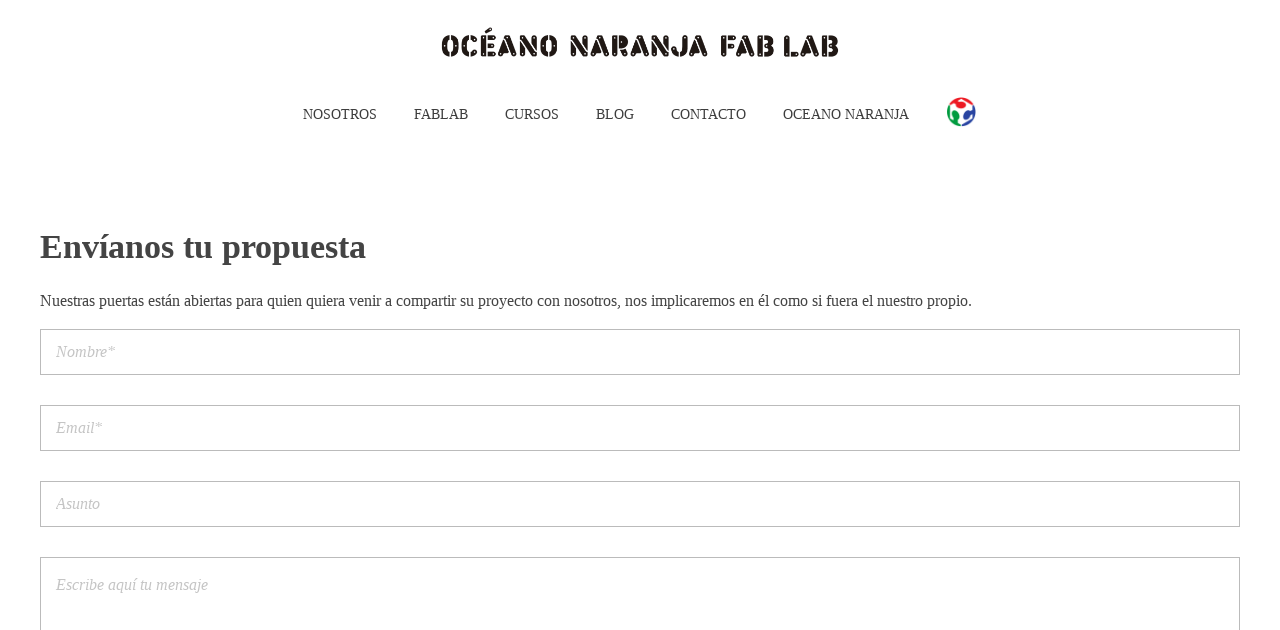

--- FILE ---
content_type: text/html; charset=UTF-8
request_url: http://oceanonaranjafablab.com/envianos-tu-propuesta/
body_size: 10408
content:
<!DOCTYPE html>
<!--[if IE 9 ]>   <html class="no-js oldie ie9 ie" lang="es" > <![endif]-->
<!--[if (gt IE 9)|!(IE)]><!--> <html class="no-js" lang="es" > <!--<![endif]-->
<head>
        <meta charset="UTF-8" >
        <meta http-equiv="X-UA-Compatible" content="IE=edge">
        <!-- devices setting -->
        <meta name="viewport"   content="initial-scale=1,user-scalable=no,width=device-width">

<!-- outputs by wp_head -->
<meta name='robots' content='index, follow, max-image-preview:large, max-snippet:-1, max-video-preview:-1' />

	<!-- This site is optimized with the Yoast SEO plugin v21.1 - https://yoast.com/wordpress/plugins/seo/ -->
	<title>Envíanos tu propuesta - Océano Naranja | FabLab VLC</title>
	<meta name="description" content="Nuestras puertas están abiertas para quien quiera venir a compartir su proyecto con nosotros, nos implicaremos en él como si fuera el nuestro propio.​" />
	<link rel="canonical" href="http://oceanonaranjafablab.com/envianos-tu-propuesta/" />
	<meta property="og:locale" content="es_ES" />
	<meta property="og:type" content="article" />
	<meta property="og:title" content="Envíanos tu propuesta - Océano Naranja | FabLab VLC" />
	<meta property="og:description" content="Nuestras puertas están abiertas para quien quiera venir a compartir su proyecto con nosotros, nos implicaremos en él como si fuera el nuestro propio.​" />
	<meta property="og:url" content="http://oceanonaranjafablab.com/envianos-tu-propuesta/" />
	<meta property="og:site_name" content="Océano Naranja | FabLab VLC" />
	<meta property="article:modified_time" content="2020-03-31T18:51:06+00:00" />
	<meta name="twitter:card" content="summary_large_image" />
	<script type="application/ld+json" class="yoast-schema-graph">{"@context":"https://schema.org","@graph":[{"@type":"WebPage","@id":"http://oceanonaranjafablab.com/envianos-tu-propuesta/","url":"http://oceanonaranjafablab.com/envianos-tu-propuesta/","name":"Envíanos tu propuesta - Océano Naranja | FabLab VLC","isPartOf":{"@id":"http://oceanonaranjafablab.com/#website"},"datePublished":"2019-05-26T19:01:12+00:00","dateModified":"2020-03-31T18:51:06+00:00","description":"Nuestras puertas están abiertas para quien quiera venir a compartir su proyecto con nosotros, nos implicaremos en él como si fuera el nuestro propio.​","breadcrumb":{"@id":"http://oceanonaranjafablab.com/envianos-tu-propuesta/#breadcrumb"},"inLanguage":"es","potentialAction":[{"@type":"ReadAction","target":["http://oceanonaranjafablab.com/envianos-tu-propuesta/"]}]},{"@type":"BreadcrumbList","@id":"http://oceanonaranjafablab.com/envianos-tu-propuesta/#breadcrumb","itemListElement":[{"@type":"ListItem","position":1,"name":"Home","item":"http://oceanonaranjafablab.com/"},{"@type":"ListItem","position":2,"name":"Envíanos tu propuesta"}]},{"@type":"WebSite","@id":"http://oceanonaranjafablab.com/#website","url":"http://oceanonaranjafablab.com/","name":"Océano Naranja | FabLab VLC","description":"Somos un nuevo espacio destinado a profesionales de distintas áreas, estudiantes, empresas, startups y emprendedores.","publisher":{"@id":"http://oceanonaranjafablab.com/#organization"},"potentialAction":[{"@type":"SearchAction","target":{"@type":"EntryPoint","urlTemplate":"http://oceanonaranjafablab.com/?s={search_term_string}"},"query-input":"required name=search_term_string"}],"inLanguage":"es"},{"@type":"Organization","@id":"http://oceanonaranjafablab.com/#organization","name":"Océano Naranja | FabLab VLC","url":"http://oceanonaranjafablab.com/","logo":{"@type":"ImageObject","inLanguage":"es","@id":"http://oceanonaranjafablab.com/#/schema/logo/image/","url":"http://oceanonaranjafablab.com/wp-content/uploads/2019/11/fablab-logo.png","contentUrl":"http://oceanonaranjafablab.com/wp-content/uploads/2019/11/fablab-logo.png","width":2112,"height":163,"caption":"Océano Naranja | FabLab VLC"},"image":{"@id":"http://oceanonaranjafablab.com/#/schema/logo/image/"}}]}</script>
	<!-- / Yoast SEO plugin. -->


<link rel="alternate" type="application/rss+xml" title="Océano Naranja | FabLab VLC &raquo; Feed" href="http://oceanonaranjafablab.com/feed/" />
<link rel="alternate" type="application/rss+xml" title="Océano Naranja | FabLab VLC &raquo; Feed de los comentarios" href="http://oceanonaranjafablab.com/comments/feed/" />
<script type="text/javascript">
window._wpemojiSettings = {"baseUrl":"https:\/\/s.w.org\/images\/core\/emoji\/14.0.0\/72x72\/","ext":".png","svgUrl":"https:\/\/s.w.org\/images\/core\/emoji\/14.0.0\/svg\/","svgExt":".svg","source":{"concatemoji":"http:\/\/oceanonaranjafablab.com\/wp-includes\/js\/wp-emoji-release.min.js?ver=6.3.7"}};
/*! This file is auto-generated */
!function(i,n){var o,s,e;function c(e){try{var t={supportTests:e,timestamp:(new Date).valueOf()};sessionStorage.setItem(o,JSON.stringify(t))}catch(e){}}function p(e,t,n){e.clearRect(0,0,e.canvas.width,e.canvas.height),e.fillText(t,0,0);var t=new Uint32Array(e.getImageData(0,0,e.canvas.width,e.canvas.height).data),r=(e.clearRect(0,0,e.canvas.width,e.canvas.height),e.fillText(n,0,0),new Uint32Array(e.getImageData(0,0,e.canvas.width,e.canvas.height).data));return t.every(function(e,t){return e===r[t]})}function u(e,t,n){switch(t){case"flag":return n(e,"\ud83c\udff3\ufe0f\u200d\u26a7\ufe0f","\ud83c\udff3\ufe0f\u200b\u26a7\ufe0f")?!1:!n(e,"\ud83c\uddfa\ud83c\uddf3","\ud83c\uddfa\u200b\ud83c\uddf3")&&!n(e,"\ud83c\udff4\udb40\udc67\udb40\udc62\udb40\udc65\udb40\udc6e\udb40\udc67\udb40\udc7f","\ud83c\udff4\u200b\udb40\udc67\u200b\udb40\udc62\u200b\udb40\udc65\u200b\udb40\udc6e\u200b\udb40\udc67\u200b\udb40\udc7f");case"emoji":return!n(e,"\ud83e\udef1\ud83c\udffb\u200d\ud83e\udef2\ud83c\udfff","\ud83e\udef1\ud83c\udffb\u200b\ud83e\udef2\ud83c\udfff")}return!1}function f(e,t,n){var r="undefined"!=typeof WorkerGlobalScope&&self instanceof WorkerGlobalScope?new OffscreenCanvas(300,150):i.createElement("canvas"),a=r.getContext("2d",{willReadFrequently:!0}),o=(a.textBaseline="top",a.font="600 32px Arial",{});return e.forEach(function(e){o[e]=t(a,e,n)}),o}function t(e){var t=i.createElement("script");t.src=e,t.defer=!0,i.head.appendChild(t)}"undefined"!=typeof Promise&&(o="wpEmojiSettingsSupports",s=["flag","emoji"],n.supports={everything:!0,everythingExceptFlag:!0},e=new Promise(function(e){i.addEventListener("DOMContentLoaded",e,{once:!0})}),new Promise(function(t){var n=function(){try{var e=JSON.parse(sessionStorage.getItem(o));if("object"==typeof e&&"number"==typeof e.timestamp&&(new Date).valueOf()<e.timestamp+604800&&"object"==typeof e.supportTests)return e.supportTests}catch(e){}return null}();if(!n){if("undefined"!=typeof Worker&&"undefined"!=typeof OffscreenCanvas&&"undefined"!=typeof URL&&URL.createObjectURL&&"undefined"!=typeof Blob)try{var e="postMessage("+f.toString()+"("+[JSON.stringify(s),u.toString(),p.toString()].join(",")+"));",r=new Blob([e],{type:"text/javascript"}),a=new Worker(URL.createObjectURL(r),{name:"wpTestEmojiSupports"});return void(a.onmessage=function(e){c(n=e.data),a.terminate(),t(n)})}catch(e){}c(n=f(s,u,p))}t(n)}).then(function(e){for(var t in e)n.supports[t]=e[t],n.supports.everything=n.supports.everything&&n.supports[t],"flag"!==t&&(n.supports.everythingExceptFlag=n.supports.everythingExceptFlag&&n.supports[t]);n.supports.everythingExceptFlag=n.supports.everythingExceptFlag&&!n.supports.flag,n.DOMReady=!1,n.readyCallback=function(){n.DOMReady=!0}}).then(function(){return e}).then(function(){var e;n.supports.everything||(n.readyCallback(),(e=n.source||{}).concatemoji?t(e.concatemoji):e.wpemoji&&e.twemoji&&(t(e.twemoji),t(e.wpemoji)))}))}((window,document),window._wpemojiSettings);
</script>
<style type="text/css">
img.wp-smiley,
img.emoji {
	display: inline !important;
	border: none !important;
	box-shadow: none !important;
	height: 1em !important;
	width: 1em !important;
	margin: 0 0.07em !important;
	vertical-align: -0.1em !important;
	background: none !important;
	padding: 0 !important;
}
</style>
	<link rel='stylesheet' id='wp-block-library-css' href='http://oceanonaranjafablab.com/wp-includes/css/dist/block-library/style.min.css?ver=6.3.7' type='text/css' media='all' />
<style id='classic-theme-styles-inline-css' type='text/css'>
/*! This file is auto-generated */
.wp-block-button__link{color:#fff;background-color:#32373c;border-radius:9999px;box-shadow:none;text-decoration:none;padding:calc(.667em + 2px) calc(1.333em + 2px);font-size:1.125em}.wp-block-file__button{background:#32373c;color:#fff;text-decoration:none}
</style>
<style id='global-styles-inline-css' type='text/css'>
body{--wp--preset--color--black: #000000;--wp--preset--color--cyan-bluish-gray: #abb8c3;--wp--preset--color--white: #ffffff;--wp--preset--color--pale-pink: #f78da7;--wp--preset--color--vivid-red: #cf2e2e;--wp--preset--color--luminous-vivid-orange: #ff6900;--wp--preset--color--luminous-vivid-amber: #fcb900;--wp--preset--color--light-green-cyan: #7bdcb5;--wp--preset--color--vivid-green-cyan: #00d084;--wp--preset--color--pale-cyan-blue: #8ed1fc;--wp--preset--color--vivid-cyan-blue: #0693e3;--wp--preset--color--vivid-purple: #9b51e0;--wp--preset--gradient--vivid-cyan-blue-to-vivid-purple: linear-gradient(135deg,rgba(6,147,227,1) 0%,rgb(155,81,224) 100%);--wp--preset--gradient--light-green-cyan-to-vivid-green-cyan: linear-gradient(135deg,rgb(122,220,180) 0%,rgb(0,208,130) 100%);--wp--preset--gradient--luminous-vivid-amber-to-luminous-vivid-orange: linear-gradient(135deg,rgba(252,185,0,1) 0%,rgba(255,105,0,1) 100%);--wp--preset--gradient--luminous-vivid-orange-to-vivid-red: linear-gradient(135deg,rgba(255,105,0,1) 0%,rgb(207,46,46) 100%);--wp--preset--gradient--very-light-gray-to-cyan-bluish-gray: linear-gradient(135deg,rgb(238,238,238) 0%,rgb(169,184,195) 100%);--wp--preset--gradient--cool-to-warm-spectrum: linear-gradient(135deg,rgb(74,234,220) 0%,rgb(151,120,209) 20%,rgb(207,42,186) 40%,rgb(238,44,130) 60%,rgb(251,105,98) 80%,rgb(254,248,76) 100%);--wp--preset--gradient--blush-light-purple: linear-gradient(135deg,rgb(255,206,236) 0%,rgb(152,150,240) 100%);--wp--preset--gradient--blush-bordeaux: linear-gradient(135deg,rgb(254,205,165) 0%,rgb(254,45,45) 50%,rgb(107,0,62) 100%);--wp--preset--gradient--luminous-dusk: linear-gradient(135deg,rgb(255,203,112) 0%,rgb(199,81,192) 50%,rgb(65,88,208) 100%);--wp--preset--gradient--pale-ocean: linear-gradient(135deg,rgb(255,245,203) 0%,rgb(182,227,212) 50%,rgb(51,167,181) 100%);--wp--preset--gradient--electric-grass: linear-gradient(135deg,rgb(202,248,128) 0%,rgb(113,206,126) 100%);--wp--preset--gradient--midnight: linear-gradient(135deg,rgb(2,3,129) 0%,rgb(40,116,252) 100%);--wp--preset--font-size--small: 13px;--wp--preset--font-size--medium: 20px;--wp--preset--font-size--large: 36px;--wp--preset--font-size--x-large: 42px;--wp--preset--spacing--20: 0.44rem;--wp--preset--spacing--30: 0.67rem;--wp--preset--spacing--40: 1rem;--wp--preset--spacing--50: 1.5rem;--wp--preset--spacing--60: 2.25rem;--wp--preset--spacing--70: 3.38rem;--wp--preset--spacing--80: 5.06rem;--wp--preset--shadow--natural: 6px 6px 9px rgba(0, 0, 0, 0.2);--wp--preset--shadow--deep: 12px 12px 50px rgba(0, 0, 0, 0.4);--wp--preset--shadow--sharp: 6px 6px 0px rgba(0, 0, 0, 0.2);--wp--preset--shadow--outlined: 6px 6px 0px -3px rgba(255, 255, 255, 1), 6px 6px rgba(0, 0, 0, 1);--wp--preset--shadow--crisp: 6px 6px 0px rgba(0, 0, 0, 1);}:where(.is-layout-flex){gap: 0.5em;}:where(.is-layout-grid){gap: 0.5em;}body .is-layout-flow > .alignleft{float: left;margin-inline-start: 0;margin-inline-end: 2em;}body .is-layout-flow > .alignright{float: right;margin-inline-start: 2em;margin-inline-end: 0;}body .is-layout-flow > .aligncenter{margin-left: auto !important;margin-right: auto !important;}body .is-layout-constrained > .alignleft{float: left;margin-inline-start: 0;margin-inline-end: 2em;}body .is-layout-constrained > .alignright{float: right;margin-inline-start: 2em;margin-inline-end: 0;}body .is-layout-constrained > .aligncenter{margin-left: auto !important;margin-right: auto !important;}body .is-layout-constrained > :where(:not(.alignleft):not(.alignright):not(.alignfull)){max-width: var(--wp--style--global--content-size);margin-left: auto !important;margin-right: auto !important;}body .is-layout-constrained > .alignwide{max-width: var(--wp--style--global--wide-size);}body .is-layout-flex{display: flex;}body .is-layout-flex{flex-wrap: wrap;align-items: center;}body .is-layout-flex > *{margin: 0;}body .is-layout-grid{display: grid;}body .is-layout-grid > *{margin: 0;}:where(.wp-block-columns.is-layout-flex){gap: 2em;}:where(.wp-block-columns.is-layout-grid){gap: 2em;}:where(.wp-block-post-template.is-layout-flex){gap: 1.25em;}:where(.wp-block-post-template.is-layout-grid){gap: 1.25em;}.has-black-color{color: var(--wp--preset--color--black) !important;}.has-cyan-bluish-gray-color{color: var(--wp--preset--color--cyan-bluish-gray) !important;}.has-white-color{color: var(--wp--preset--color--white) !important;}.has-pale-pink-color{color: var(--wp--preset--color--pale-pink) !important;}.has-vivid-red-color{color: var(--wp--preset--color--vivid-red) !important;}.has-luminous-vivid-orange-color{color: var(--wp--preset--color--luminous-vivid-orange) !important;}.has-luminous-vivid-amber-color{color: var(--wp--preset--color--luminous-vivid-amber) !important;}.has-light-green-cyan-color{color: var(--wp--preset--color--light-green-cyan) !important;}.has-vivid-green-cyan-color{color: var(--wp--preset--color--vivid-green-cyan) !important;}.has-pale-cyan-blue-color{color: var(--wp--preset--color--pale-cyan-blue) !important;}.has-vivid-cyan-blue-color{color: var(--wp--preset--color--vivid-cyan-blue) !important;}.has-vivid-purple-color{color: var(--wp--preset--color--vivid-purple) !important;}.has-black-background-color{background-color: var(--wp--preset--color--black) !important;}.has-cyan-bluish-gray-background-color{background-color: var(--wp--preset--color--cyan-bluish-gray) !important;}.has-white-background-color{background-color: var(--wp--preset--color--white) !important;}.has-pale-pink-background-color{background-color: var(--wp--preset--color--pale-pink) !important;}.has-vivid-red-background-color{background-color: var(--wp--preset--color--vivid-red) !important;}.has-luminous-vivid-orange-background-color{background-color: var(--wp--preset--color--luminous-vivid-orange) !important;}.has-luminous-vivid-amber-background-color{background-color: var(--wp--preset--color--luminous-vivid-amber) !important;}.has-light-green-cyan-background-color{background-color: var(--wp--preset--color--light-green-cyan) !important;}.has-vivid-green-cyan-background-color{background-color: var(--wp--preset--color--vivid-green-cyan) !important;}.has-pale-cyan-blue-background-color{background-color: var(--wp--preset--color--pale-cyan-blue) !important;}.has-vivid-cyan-blue-background-color{background-color: var(--wp--preset--color--vivid-cyan-blue) !important;}.has-vivid-purple-background-color{background-color: var(--wp--preset--color--vivid-purple) !important;}.has-black-border-color{border-color: var(--wp--preset--color--black) !important;}.has-cyan-bluish-gray-border-color{border-color: var(--wp--preset--color--cyan-bluish-gray) !important;}.has-white-border-color{border-color: var(--wp--preset--color--white) !important;}.has-pale-pink-border-color{border-color: var(--wp--preset--color--pale-pink) !important;}.has-vivid-red-border-color{border-color: var(--wp--preset--color--vivid-red) !important;}.has-luminous-vivid-orange-border-color{border-color: var(--wp--preset--color--luminous-vivid-orange) !important;}.has-luminous-vivid-amber-border-color{border-color: var(--wp--preset--color--luminous-vivid-amber) !important;}.has-light-green-cyan-border-color{border-color: var(--wp--preset--color--light-green-cyan) !important;}.has-vivid-green-cyan-border-color{border-color: var(--wp--preset--color--vivid-green-cyan) !important;}.has-pale-cyan-blue-border-color{border-color: var(--wp--preset--color--pale-cyan-blue) !important;}.has-vivid-cyan-blue-border-color{border-color: var(--wp--preset--color--vivid-cyan-blue) !important;}.has-vivid-purple-border-color{border-color: var(--wp--preset--color--vivid-purple) !important;}.has-vivid-cyan-blue-to-vivid-purple-gradient-background{background: var(--wp--preset--gradient--vivid-cyan-blue-to-vivid-purple) !important;}.has-light-green-cyan-to-vivid-green-cyan-gradient-background{background: var(--wp--preset--gradient--light-green-cyan-to-vivid-green-cyan) !important;}.has-luminous-vivid-amber-to-luminous-vivid-orange-gradient-background{background: var(--wp--preset--gradient--luminous-vivid-amber-to-luminous-vivid-orange) !important;}.has-luminous-vivid-orange-to-vivid-red-gradient-background{background: var(--wp--preset--gradient--luminous-vivid-orange-to-vivid-red) !important;}.has-very-light-gray-to-cyan-bluish-gray-gradient-background{background: var(--wp--preset--gradient--very-light-gray-to-cyan-bluish-gray) !important;}.has-cool-to-warm-spectrum-gradient-background{background: var(--wp--preset--gradient--cool-to-warm-spectrum) !important;}.has-blush-light-purple-gradient-background{background: var(--wp--preset--gradient--blush-light-purple) !important;}.has-blush-bordeaux-gradient-background{background: var(--wp--preset--gradient--blush-bordeaux) !important;}.has-luminous-dusk-gradient-background{background: var(--wp--preset--gradient--luminous-dusk) !important;}.has-pale-ocean-gradient-background{background: var(--wp--preset--gradient--pale-ocean) !important;}.has-electric-grass-gradient-background{background: var(--wp--preset--gradient--electric-grass) !important;}.has-midnight-gradient-background{background: var(--wp--preset--gradient--midnight) !important;}.has-small-font-size{font-size: var(--wp--preset--font-size--small) !important;}.has-medium-font-size{font-size: var(--wp--preset--font-size--medium) !important;}.has-large-font-size{font-size: var(--wp--preset--font-size--large) !important;}.has-x-large-font-size{font-size: var(--wp--preset--font-size--x-large) !important;}
.wp-block-navigation a:where(:not(.wp-element-button)){color: inherit;}
:where(.wp-block-post-template.is-layout-flex){gap: 1.25em;}:where(.wp-block-post-template.is-layout-grid){gap: 1.25em;}
:where(.wp-block-columns.is-layout-flex){gap: 2em;}:where(.wp-block-columns.is-layout-grid){gap: 2em;}
.wp-block-pullquote{font-size: 1.5em;line-height: 1.6;}
</style>
<link rel='stylesheet' id='contact-form-7-css' href='http://oceanonaranjafablab.com/wp-content/plugins/contact-form-7/includes/css/styles.css?ver=5.8' type='text/css' media='all' />
<link rel='stylesheet' id='auxin-base-css' href='http://oceanonaranjafablab.com/wp-content/themes/phlox-pro/css/base.css?ver=5.3.4' type='text/css' media='all' />
<link rel='stylesheet' id='auxin-front-icon-css' href='http://oceanonaranjafablab.com/wp-content/themes/phlox-pro/css/auxin-icon.css?ver=5.3.4' type='text/css' media='all' />
<link rel='stylesheet' id='auxin-main-css' href='http://oceanonaranjafablab.com/wp-content/themes/phlox-pro/css/main.css?ver=5.3.4' type='text/css' media='all' />
<link rel='stylesheet' id='auxin-child-css' href='http://oceanonaranjafablab.com/wp-content/themes/phlox-pro-child/style.css?ver=5.3.4' type='text/css' media='all' />
<link rel='stylesheet' id='auxin-third-party-css' href='http://oceanonaranjafablab.com/wp-content/themes/phlox-pro/css/other/third-party.css?ver=5.3.4' type='text/css' media='all' />
<link rel='stylesheet' id='auxin-custom-css' href='http://oceanonaranjafablab.com/wp-content/uploads/phlox-pro/custom.css?ver=5.5' type='text/css' media='all' />
<link rel='stylesheet' id='auxin-go-pricing-css' href='http://oceanonaranjafablab.com/wp-content/themes/phlox-pro/css/go-pricing.css?ver=5.3.4' type='text/css' media='all' />
<script type='text/javascript' id='jquery-core-js-extra'>
/* <![CDATA[ */
var auxin = {"ajax_url":"http:\/\/oceanonaranjafablab.com\/wp-admin\/admin-ajax.php","is_rtl":"","is_reponsive":"1","is_framed":"","frame_width":"20","wpml_lang":"en","uploadbaseurl":"http:\/\/oceanonaranjafablab.com\/wp-content\/uploads"};
/* ]]> */
</script>
<script id="jquery-core-js-before" type="text/javascript">
/* < ![CDATA[ */
function auxinNS(n){for(var e=n.split("."),a=window,i="",r=e.length,t=0;r>t;t++)"window"!=e[t]&&(i=e[t],a[i]=a[i]||{},a=a[i]);return a;}
/* ]]> */
</script>
<script type='text/javascript' src='http://oceanonaranjafablab.com/wp-includes/js/jquery/jquery.min.js?ver=3.7.0' id='jquery-core-js'></script>
<script type='text/javascript' src='http://oceanonaranjafablab.com/wp-includes/js/jquery/jquery-migrate.min.js?ver=3.4.1' id='jquery-migrate-js'></script>
<script type='text/javascript' src='http://oceanonaranjafablab.com/wp-content/themes/phlox-pro/js/solo/modernizr-custom.min.js?ver=5.3.4' id='auxin-modernizr-js'></script>
<link rel="https://api.w.org/" href="http://oceanonaranjafablab.com/wp-json/" /><link rel="alternate" type="application/json" href="http://oceanonaranjafablab.com/wp-json/wp/v2/pages/219" /><link rel="EditURI" type="application/rsd+xml" title="RSD" href="http://oceanonaranjafablab.com/xmlrpc.php?rsd" />
<meta name="generator" content="WordPress 6.3.7" />
<link rel='shortlink' href='http://oceanonaranjafablab.com/?p=219' />
<link rel="alternate" type="application/json+oembed" href="http://oceanonaranjafablab.com/wp-json/oembed/1.0/embed?url=http%3A%2F%2Foceanonaranjafablab.com%2Fenvianos-tu-propuesta%2F" />
<link rel="alternate" type="text/xml+oembed" href="http://oceanonaranjafablab.com/wp-json/oembed/1.0/embed?url=http%3A%2F%2Foceanonaranjafablab.com%2Fenvianos-tu-propuesta%2F&#038;format=xml" />
<script async src="https://www.googletagmanager.com/gtag/js?id=UA-162353431-1"></script><script>window.dataLayer = window.dataLayer || [];function gtag(){dataLayer.push(arguments);}gtag('js', new Date());gtag('config', 'UA-162353431-1');</script>
    <meta name="title"       content="Envíanos tu propuesta" />
    <meta name="description" content="Envíanos tu propuesta Nuestras puertas están abiertas para quien quiera venir a compartir su proyecto con nosotros, nos implicaremos en él como si fuera el nuestro propio.​" />
    <!-- Chrome, Firefox OS and Opera -->
<meta name="theme-color" content="#1bb0ce" />
<!-- Windows Phone -->
<meta name="msapplication-navbutton-color" content="#1bb0ce" />
<!-- iOS Safari -->
<meta name="apple-mobile-web-app-capable" content="yes">
<meta name="apple-mobile-web-app-status-bar-style" content="black-translucent">

<link rel="icon" href="http://oceanonaranjafablab.com/wp-content/uploads/2020/04/fablabio.png" sizes="32x32" />
<link rel="icon" href="http://oceanonaranjafablab.com/wp-content/uploads/2020/04/fablabio.png" sizes="192x192" />
<link rel="apple-touch-icon" href="http://oceanonaranjafablab.com/wp-content/uploads/2020/04/fablabio.png" />
<meta name="msapplication-TileImage" content="http://oceanonaranjafablab.com/wp-content/uploads/2020/04/fablabio.png" />
<!-- end wp_head -->
</head>


<body class="page-template page-template-elementor_header_footer page page-id-219 wp-custom-logo auxin-pro phlox-pro aux-dom-unready aux-full-width aux-resp aux-hd aux-top-sticky  aux-page-animation-off _auxels"  data-framed="">


<div id="inner-body">

    <header id="site-header"   class="site-header-section aux-territory aux-boxed-container aux-header-dark " style="" data-sticky-height="80" data-color-scheme="dark" data-sticky-scheme="dark" role="banner">
        <div class="aux-wrapper">

                <div class="aux-container aux-fold">
                            <div class="aux-header aux-header-elements-wrapper aux-float-layout">
                <!-- ribbon bar -->
                <div class="aux-header-elements">

                    <!-- logo -->
                    <div id="logo" class="aux-logo-header aux-fill aux-center aux-phone-center">
                            <div class="aux-logo aux-logo-header-inner aux-scale">
    <a href="http://oceanonaranjafablab.com/" class="custom-logo-link aux-logo-anchor aux-logo-anchor1 aux-middle aux-has-logo" rel="home"><img width="2112" height="163" src="http://oceanonaranjafablab.com/wp-content/uploads/2019/11/fablab-logo.png" class="custom-logo aux-logo-image aux-logo-image1 aux-logo-light" alt="Océano Naranja | FabLab VLC" decoding="async" fetchpriority="high" srcset="http://oceanonaranjafablab.com/wp-content/uploads/2019/11/fablab-logo.png 2112w, http://oceanonaranjafablab.com/wp-content/uploads/2019/11/fablab-logo-1536x119.png 1536w, http://oceanonaranjafablab.com/wp-content/uploads/2019/11/fablab-logo-2048x158.png 2048w" sizes="(max-width: 2112px) 100vw, 2112px" /></a><a href="http://oceanonaranjafablab.com/" class="custom-logo-link aux-logo-anchor aux-logo-anchor2 aux-has-logo aux-middle aux-logo-sticky aux-logo-hidden" rel="home" itemprop="url"><img width="2112" height="163" src="http://oceanonaranjafablab.com/wp-content/uploads/2019/11/fablab-logo.png" class="custom-logo aux-logo-image aux-logo-image2 aux-logo-light" alt="Océano Naranja | FabLab VLC" decoding="async" itemprop="logo" srcset="http://oceanonaranjafablab.com/wp-content/uploads/2019/11/fablab-logo.png 2112w, http://oceanonaranjafablab.com/wp-content/uploads/2019/11/fablab-logo-1536x119.png 1536w, http://oceanonaranjafablab.com/wp-content/uploads/2019/11/fablab-logo-2048x158.png 2048w" sizes="(max-width: 2112px) 100vw, 2112px" /></a>        <section class="aux-logo-text aux-middle">
            <h3 class="site-title">
                <a href="http://oceanonaranjafablab.com/" title="Océano Naranja | FabLab VLC" rel="home">Océano Naranja | FabLab VLC</a>
            </h3>
            <p class="site-description">Somos un nuevo espacio destinado a profesionales de distintas áreas, estudiantes, empresas, startups y emprendedores.</p>        </section>

    </div><!-- end logo aux-fold -->

                    </div>
                                        <!-- burger -->
                    <div id="nav-burger" class="aux-burger-box aux-start aux-phone-on aux-middle" data-target-panel="toggle-bar" data-target-content=".site-header-section .aux-master-menu">
                        <div class="aux-burger aux-lite-small"><span class="mid-line"></span></div>
                    </div>
                    
                                                                            </div>

                <div class="bottom-bar secondary-bar aux-phone-off aux-float-wrapper">
                                        <!-- menu -->
                    <div class="aux-menu-box aux-fill aux-center">
<!-- start master menu -->
<nav id="master-menu-main-header" class="menu-menu-container">

	<ul id="menu-menu" class="aux-master-menu aux-no-js aux-skin-classic aux-horizontal aux-with-indicator" data-type="horizontal"  data-switch-type="toggle" data-switch-parent=".aux-header .aux-toggle-menu-bar" data-switch-width="767"  >
		<!-- start single menu -->
		<li id="menu-item-77" class="menu-item menu-item-type-post_type menu-item-object-page menu-item-77 aux-menu-depth-0 aux-menu-root-1 aux-menu-item">
			<a href="http://oceanonaranjafablab.com/nosotros/" class="aux-item-content">
				<span class="aux-menu-label">Nosotros</span>
			</a>
		</li>
		<!-- end single menu -->
		<!-- start single menu -->
		<li id="menu-item-73" class="menu-item menu-item-type-post_type menu-item-object-page menu-item-73 aux-menu-depth-0 aux-menu-root-2 aux-menu-item">
			<a href="http://oceanonaranjafablab.com/fablab/" class="aux-item-content">
				<span class="aux-menu-label">FabLab</span>
			</a>
		</li>
		<!-- end single menu -->
		<!-- start single menu -->
		<li id="menu-item-301" class="menu-item menu-item-type-post_type menu-item-object-page menu-item-301 aux-menu-depth-0 aux-menu-root-3 aux-menu-item">
			<a href="http://oceanonaranjafablab.com/cursos/" class="aux-item-content">
				<span class="aux-menu-label">Cursos</span>
			</a>
		</li>
		<!-- end single menu -->
		<!-- start single menu -->
		<li id="menu-item-72" class="menu-item menu-item-type-post_type menu-item-object-page menu-item-72 aux-menu-depth-0 aux-menu-root-4 aux-menu-item">
			<a href="http://oceanonaranjafablab.com/blog/" class="aux-item-content">
				<span class="aux-menu-label">Blog</span>
			</a>
		</li>
		<!-- end single menu -->
		<!-- start single menu -->
		<li id="menu-item-142" class="menu-item menu-item-type-post_type menu-item-object-page menu-item-142 aux-menu-depth-0 aux-menu-root-5 aux-menu-item">
			<a href="http://oceanonaranjafablab.com/contacto/" class="aux-item-content">
				<span class="aux-menu-label">Contacto</span>
			</a>
		</li>
		<!-- end single menu -->
		<!-- start single menu -->
		<li id="menu-item-71" class="menu-item menu-item-type-post_type menu-item-object-page menu-item-71 aux-menu-depth-0 aux-menu-root-6 aux-menu-item">
			<a href="http://oceanonaranjafablab.com/oceano-naranja/" class="aux-item-content">
				<span class="aux-menu-label">Oceano Naranja</span>
			</a>
		</li>
		<!-- end single menu -->
		<!-- start single menu -->
		<li id="menu-item-441" class="icon-fablabs menu-item menu-item-type-custom menu-item-object-custom menu-item-441 aux-menu-depth-0 aux-menu-root-7 aux-menu-item">
			<a target="_blank" href="https://www.fablabs.io/labs/oceanonaranjafablab" class="aux-item-content">
				<span class="aux-menu-label">fablabs.io</span>
			</a>
		</li>
		<!-- end single menu -->
	</ul>

</nav>
<!-- end master menu -->
                    </div>
                                    </div>

                <!-- toggle menu bar: this element will be filled in tablet and mobile size -->
                <div class="aux-toggle-menu-bar"></div>
            </div>
                        </div>
                </div><!-- end of wrapper -->
    </header><!-- end header -->
    
    <main id="main" class="aux-main aux-territory  aux-single aux-page aux-boxed-container aux-content-top-margin no-sidebar aux-sidebar-style-border aux-user-entry" >
        <div class="aux-wrapper">
            <div class="aux-container aux-fold">

                <div id="primary" class="aux-primary" >
                    <div class="content" role="main"  >

                        
                
                        
                        <article id="post-219" class="post-219 page type-page status-publish hentry">

                            <div class="entry-main">

                                <div class="entry-content">

                                    <h2>Envíanos tu propuesta</h2>
<p>Nuestras puertas están abiertas para quien quiera venir a compartir su proyecto con nosotros, nos implicaremos en él como si fuera el nuestro propio.​</p>

<div class="wpcf7 no-js" id="wpcf7-f220-p219-o1" lang="es-ES" dir="ltr">
<div class="screen-reader-response"><p role="status" aria-live="polite" aria-atomic="true"></p> <ul></ul></div>
<form action="/envianos-tu-propuesta/#wpcf7-f220-p219-o1" method="post" class="wpcf7-form init" aria-label="Formulario de contacto" enctype="multipart/form-data" novalidate="novalidate" data-status="init">
<div style="display: none;">
<input type="hidden" name="_wpcf7" value="220" />
<input type="hidden" name="_wpcf7_version" value="5.8" />
<input type="hidden" name="_wpcf7_locale" value="es_ES" />
<input type="hidden" name="_wpcf7_unit_tag" value="wpcf7-f220-p219-o1" />
<input type="hidden" name="_wpcf7_container_post" value="219" />
<input type="hidden" name="_wpcf7_posted_data_hash" value="" />
</div>
<p><span class="wpcf7-form-control-wrap" data-name="your-name"><input size="40" class="wpcf7-form-control wpcf7-text wpcf7-validates-as-required" aria-required="true" aria-invalid="false" placeholder="Nombre*" value="" type="text" name="your-name" /></span>
</p>
<p><span class="wpcf7-form-control-wrap" data-name="your-email"><input size="40" class="wpcf7-form-control wpcf7-email wpcf7-validates-as-required wpcf7-text wpcf7-validates-as-email" aria-required="true" aria-invalid="false" placeholder="Email*" value="" type="email" name="your-email" /></span>
</p>
<p><span class="wpcf7-form-control-wrap" data-name="your-subject"><input size="40" class="wpcf7-form-control wpcf7-text" aria-invalid="false" placeholder="Asunto" value="" type="text" name="your-subject" /></span>
</p>
<p><span class="wpcf7-form-control-wrap" data-name="your-message"><textarea cols="40" rows="10" class="wpcf7-form-control wpcf7-textarea" aria-invalid="false" placeholder="Escribe aquí tu mensaje" name="your-message"></textarea></span>
</p>
<p><span class="wpcf7-form-control-wrap" data-name="archivo"><input size="40" class="wpcf7-form-control wpcf7-file" accept="audio/*,video/*,image/*" aria-invalid="false" type="file" name="archivo" /></span>
</p>
<p><input class="wpcf7-form-control wpcf7-submit has-spinner" type="submit" value="Enviar" />
</p><div class="wpcf7-response-output" aria-hidden="true"></div>
</form>
</div>

<div class="clear"></div>
                                </div> <!-- end article section -->

                                <footer class="entry-meta">
                                                                    </footer> <!-- end article footer -->

                            </div>

                        </article> <!-- end article -->


                        
                        <div class="clear"></div>

                        
                        <div class="clear"></div>

                        

<!-- You can start editing here. -->


    



                
                    </div><!-- end content -->
                </div><!-- end primary -->

                
            </div><!-- end container -->
        </div><!-- end wrapper -->
    </main><!-- end main -->

    <footer id="sitefooter" class="aux-site-footer" >
                <div class="aux-wrapper aux-float-layout">
                <div class="aux-container aux-fold aux-float-wrapper">    <div class="aux-logo aux-logo-footer aux-start aux-middle  aux-phone-off">
        <a class="aux-logo-anchor " href="http://oceanonaranjafablab.com/" title="Océano Naranja | FabLab VLC" rel="home">
                    </a>
    </div><!-- end logo aux-fold -->

<div id="copyright" class="aux-copyright aux-start aux-middle "><small>© 2026 Océano Naranja | FabLab VLC.Todos los derechos reservados. | <a href="/politica-de-cookies/">Política de Cookies</a> | <a href="/politica-privacidad/">Política de privacidad</a>


<div class="foot-logos">
<a href="https://iproduce-project.eu/" target="_blank"><img src="http://oceanonaranjafablab.com/wp-content/uploads/2020/04/esHorizonte.png" /></a><img src="http://oceanonaranjafablab.com/wp-content/uploads/2020/04/leader.png" /><img src="http://oceanonaranjafablab.com/wp-content/uploads/2020/04/eu.png" />
</div></small></div><section class="widget-socials aux-socials-container aux-end aux-middle  aux-tablet-off aux-phone-off aux-socials-footer aux-horizontal aux-small">

		<ul class="aux-social-list">

		</ul><!-- end socials -->

		</section><!-- end socials container -->
</div>                <!-- end navigation -->
        </div><!-- end wrapper -->
    </footer><!-- end sitefooter -->

</div><!--! end of #inner-body -->

    <div class="aux-hidden-blocks">

        <section id="offmenu" class="aux-offcanvas-menu aux-pin-left" >
            <div class="aux-panel-close">
                <div class="aux-close aux-cross-symbol aux-thick-medium"></div>
            </div>
            <div class="offcanvas-header">
            </div>
            <div class="offcanvas-content">
            </div>
            <div class="offcanvas-footer">
            </div>
        </section>
        <!-- offcanvas section -->

        <section id="offcart" class="aux-offcanvas-menu aux-offcanvas-cart aux-pin-left" >
            <div class="aux-panel-close">
                <div class="aux-close aux-cross-symbol aux-thick-medium"></div>
            </div>
            <div class="offcanvas-header">
                Shopping Basket            </div>
            <div class="aux-cart-wrapper aux-elegant-cart aux-offcart-content">
            </div>
        </section>
        <!-- cartcanvas section -->

                <section id="fs-menu-search" class="aux-fs-popup  aux-fs-menu-layout-center aux-indicator">
            <div class="aux-panel-close">
                <div class="aux-close aux-cross-symbol aux-thick-medium"></div>
            </div>
            <div class="aux-fs-menu">
                        </div>
            <div class="aux-fs-search">
                <div  class="aux-search-section ">
                <div  class="aux-search-form ">
            <form action="http://oceanonaranjafablab.com/" method="get" >
            <div class="aux-search-input-form">
                            <input type="text" class="aux-search-field"  placeholder="Type here.." name="s" autocomplete="off" />
                                    </div>
                            <input type="submit" class="aux-black aux-search-submit aux-uppercase" value="Search" >
                        </form>
        </div><!-- end searchform -->
                </div>

            </div>
        </section>
        <!-- fullscreen search and menu -->
                <section id="fs-search" class="aux-fs-popup aux-search-overlay  has-ajax-form">
            <div class="aux-panel-close">
                <div class="aux-close aux-cross-symbol aux-thick-medium"></div>
            </div>
            <div class="aux-search-field">

            <div  class="aux-search-section aux-404-search">
                <div  class="aux-search-form aux-iconic-search">
            <form action="http://oceanonaranjafablab.com/" method="get" >
            <div class="aux-search-input-form">
                            <input type="text" class="aux-search-field"  placeholder="Search..." name="s" autocomplete="off" />
                                    </div>
                            <div class="aux-submit-icon-container auxicon-search-4 ">
                    <input type="submit" class="aux-iconic-search-submit" value="Search" >
                </div>
                        </form>
        </div><!-- end searchform -->
                </div>

            </div>
        </section>
        <!-- fullscreen search-->

        <div class="aux-scroll-top"></div>
    </div>

    <div class="aux-goto-top-btn aux-align-btn-right" data-animate-scroll="1"><div class="aux-hover-slide aux-arrow-nav aux-round aux-outline">    <span class="aux-overlay"></span>    <span class="aux-svg-arrow aux-h-small-up"></span>    <span class="aux-hover-arrow aux-svg-arrow aux-h-small-up aux-white"></span></div></div>
<!-- outputs by wp_footer -->
<script type='text/javascript' src='http://oceanonaranjafablab.com/wp-content/plugins/auxin-elements/public/assets/js/plugins.min.js?ver=2.14.0' id='auxin-elements-plugins-js'></script>
<script type='text/javascript' src='http://oceanonaranjafablab.com/wp-content/plugins/auxin-elements/public/assets/js/scripts.js?ver=2.14.0' id='auxin-elements-scripts-js'></script>
<script type='text/javascript' src='http://oceanonaranjafablab.com/wp-includes/js/imagesloaded.min.js?ver=4.1.4' id='imagesloaded-js'></script>
<script type='text/javascript' src='http://oceanonaranjafablab.com/wp-includes/js/masonry.min.js?ver=4.2.2' id='masonry-js'></script>
<script type='text/javascript' src='http://oceanonaranjafablab.com/wp-content/themes/phlox-pro/js/plugins.min.js?ver=5.3.4' id='auxin-plugins-js'></script>
<script type='text/javascript' src='http://oceanonaranjafablab.com/wp-content/themes/phlox-pro/js/scripts.min.js?ver=5.3.4' id='auxin-scripts-js'></script>
<script type='text/javascript' src='http://oceanonaranjafablab.com/wp-content/plugins/auxin-pro-tools/public/assets/js/pro-tools.js?ver=1.4.2' id='auxin-pro-tools-pro-js'></script>
<script type='text/javascript' src='http://oceanonaranjafablab.com/wp-content/plugins/contact-form-7/includes/swv/js/index.js?ver=5.8' id='swv-js'></script>
<script type='text/javascript' id='contact-form-7-js-extra'>
/* <![CDATA[ */
var wpcf7 = {"api":{"root":"http:\/\/oceanonaranjafablab.com\/wp-json\/","namespace":"contact-form-7\/v1"}};
/* ]]> */
</script>
<script type='text/javascript' src='http://oceanonaranjafablab.com/wp-content/plugins/contact-form-7/includes/js/index.js?ver=5.8' id='contact-form-7-js'></script>
<script type='text/javascript' src='http://oceanonaranjafablab.com/wp-content/uploads/phlox-pro/custom.js?ver=3.7' id='auxin-custom-js-js'></script>
<!-- end wp_footer -->
</body>
</html>


--- FILE ---
content_type: text/css
request_url: http://oceanonaranjafablab.com/wp-content/themes/phlox-pro/css/base.css?ver=5.3.4
body_size: 197549
content:
@charset "UTF-8";
/*>>>>>>>>>>>>>>>>>>>>>>>>> #Reset <<<<<<<<<<<<<<<<<<<<<<<<<<<< */
/*!----------- $CSS Reset [html5boilerplate v5.2.0 / 10-6-2015] ------------- */
/*! normalize.css v3.0.3 | MIT License | github.com/necolas/normalize.css */
/* HTML5 display definitions
   ========================================================================== */
/**
 * Correct `block` display not defined for any HTML5 element in IE 8/9.
 * Correct `block` display not defined for `details` or `summary` in IE 10/11
 * and Firefox.
 * Correct `block` display not defined for `main` in IE 11.
 */
article,
aside,
details,
figcaption,
figure,
footer,
header,
main,
menu,
nav,
section,
summary {
  display: block;
}

/**
 * 1. Correct `inline-block` display not defined in IE 8/9.
 * 2. Normalize vertical alignment of `progress` in Chrome, Firefox, and Opera.
 */
audio,
canvas,
progress,
video {
  display: inline-block;
  /* 1 */
  vertical-align: baseline;
  /* 2 */
}

/**
 * Prevent modern browsers from displaying `audio` without controls.
 * Remove excess height in iOS 5 devices.
 */
audio:not([controls]) {
  display: none;
  height: 0;
}

/**
 * Address `[hidden]` styling not present in IE 8/9/10.
 * Hide the `template` element in IE 8/9/10/11, Safari, and Firefox < 22.
 */
[hidden],
template {
  display: none;
}

/* Links
   ========================================================================== */
/**
 * Remove the gray background color from active links in IE 10.
 */
a {
  background-color: transparent;
}

/**
 * Improve readability of focused elements when they are also in an
 * active/hover state.
 */
a:active,
a:hover {
  outline: 0;
}

/* Text-level semantics
   ========================================================================== */
/**
 * Address styling not present in IE 8/9/10/11, Safari, and Chrome.
 */
abbr[title] {
  border-bottom: 1px dotted;
}

/**
 * Address style set to `bolder` in Firefox 4+, Safari, and Chrome.
 */
b,
strong {
  font-weight: bold;
}

/**
 * Address styling not present in Safari and Chrome.
 */
dfn {
  font-style: italic;
}

/**
 * Address variable `h1` font-size and margin within `section` and `article`
 * contexts in Firefox 4+, Safari, and Chrome.
 */
h1 {
  font-size: 2em;
  margin: 0.67em 0;
}

/**
 * Address styling not present in IE 8/9.
 */
mark {
  background: #ff0;
  color: #000;
}

/**
 * Address inconsistent and variable font size in all browsers.
 */
small {
  font-size: 80%;
}

/**
 * Prevent `sub` and `sup` affecting `line-height` in all browsers.
 */
sub,
sup {
  font-size: 75%;
  line-height: 0;
  position: relative;
  vertical-align: baseline;
}

sup {
  top: -0.5em;
}

sub {
  bottom: -0.25em;
}

/* Embedded content
   ========================================================================== */
/**
 * Remove border when inside `a` element in IE 8/9/10.
 */
img {
  border: 0;
}

/**
 * Correct overflow not hidden in IE 9/10/11.
 */
svg:not(:root) {
  overflow: hidden;
}

/* Grouping content
   ========================================================================== */
/**
 * Address margin not present in IE 8/9 and Safari.
 */
figure {
  margin: 1em 40px;
}

/**
 * Address differences between Firefox and other browsers.
 */
hr {
  box-sizing: content-box;
  height: 0;
}

/**
 * Contain overflow in all browsers.
 */
pre {
  overflow: auto;
}

/**
 * Address odd `em`-unit font size rendering in all browsers.
 */
code,
kbd,
pre,
samp {
  font-family: monospace, monospace;
  font-size: 1em;
}

/* Forms
   ========================================================================== */
/**
 * Known limitation: by default, Chrome and Safari on OS X allow very limited
 * styling of `select`, unless a `border` property is set.
 */
/**
 * 1. Correct color not being inherited.
 *    Known issue: affects color of disabled elements.
 * 2. Correct font properties not being inherited.
 * 3. Address margins set differently in Firefox 4+, Safari, and Chrome.
 */
button,
input,
optgroup,
select,
textarea {
  color: inherit;
  /* 1 */
  font: inherit;
  /* 2 */
  margin: 0;
  /* 3 */
}

/**
 * Address `overflow` set to `hidden` in IE 8/9/10/11.
 */
button {
  overflow: visible;
}

/**
 * Address inconsistent `text-transform` inheritance for `button` and `select`.
 * All other form control elements do not inherit `text-transform` values.
 * Correct `button` style inheritance in Firefox, IE 8/9/10/11, and Opera.
 * Correct `select` style inheritance in Firefox.
 */
button,
select {
  text-transform: none;
}

/**
 * 1. Avoid the WebKit bug in Android 4.0.* where (2) destroys native `audio`
 *    and `video` controls.
 * 2. Correct inability to style clickable `input` types in iOS.
 * 3. Improve usability and consistency of cursor style between image-type
 *    `input` and others.
 */
button,
html input[type="button"],
input[type="reset"],
input[type="submit"] {
  -webkit-appearance: button;
  /* 2 */
  cursor: pointer;
  /* 3 */
}

/**
 * Re-set default cursor for disabled elements.
 */
button[disabled],
html input[disabled] {
  cursor: default;
}

/**
 * Remove inner padding and border in Firefox 4+.
 */
button::-moz-focus-inner,
input::-moz-focus-inner {
  border: 0;
  padding: 0;
}

/**
 * Address Firefox 4+ setting `line-height` on `input` using `!important` in
 * the UA stylesheet.
 */
input {
  line-height: normal;
}

/**
 * It's recommended that you don't attempt to style these elements.
 * Firefox's implementation doesn't respect box-sizing, padding, or width.
 *
 * 1. Address box sizing set to `content-box` in IE 8/9/10.
 * 2. Remove excess padding in IE 8/9/10.
 */
input[type="checkbox"],
input[type="radio"] {
  box-sizing: border-box;
  /* 1 */
  padding: 0;
  /* 2 */
}

/**
 * Fix the cursor style for Chrome's increment/decrement buttons. For certain
 * `font-size` values of the `input`, it causes the cursor style of the
 * decrement button to change from `default` to `text`.
 */
input[type="number"]::-webkit-inner-spin-button,
input[type="number"]::-webkit-outer-spin-button {
  height: auto;
}

/**
 * 1. Address `appearance` set to `searchfield` in Safari and Chrome.
 * 2. Address `box-sizing` set to `border-box` in Safari and Chrome.
 */
input[type="search"] {
  -webkit-appearance: textfield;
  /* 1 */
  box-sizing: content-box;
  /* 2 */
}

/**
 * Remove inner padding and search cancel button in Safari and Chrome on OS X.
 * Safari (but not Chrome) clips the cancel button when the search input has
 * padding (and `textfield` appearance).
 */
input[type="search"]::-webkit-search-cancel-button,
input[type="search"]::-webkit-search-decoration {
  -webkit-appearance: none;
}

/**
 * Define consistent border, margin, and padding.
 */
fieldset {
  border: 1px solid #c0c0c0;
  margin: 0 2px;
  padding: 0.35em 0.625em 0.75em;
}

/**
 * 1. Correct `color` not being inherited in IE 8/9/10/11.
 * 2. Remove padding so people aren't caught out if they zero out fieldsets.
 */
legend {
  border: 0;
  /* 1 */
  padding: 0;
  /* 2 */
}

/**
 * Remove default vertical scrollbar in IE 8/9/10/11.
 */
textarea {
  overflow: auto;
}

/**
 * Don't inherit the `font-weight` (applied by a rule above).
 * NOTE: the default cannot safely be changed in Chrome and Safari on OS X.
 */
optgroup {
  font-weight: bold;
}

/* Tables
   ========================================================================== */
/**
 * Remove most spacing between table cells.
 */
table {
  border-collapse: collapse;
  border-spacing: 0;
}

td,
th {
  padding: 0;
}

.chromeframe {
  margin: 0.2em 0;
  background: #ccc;
  color: black;
  padding: 0.2em 0;
}

/*>>>>>>>>>>>>>>>>>>> #Dodument [averta] <<<<<<<<<<<<<<<<<<<<<< */
/* $Body ==============================
======================================= */
/**
 *
 * 1. Set default font family to sans-serif.
 * 2. Prevent iOS and IE text size adjust after device orientation change,
 *    without disabling user zoom.
 */
html {
  overflow-y: scroll;
  min-height: 100%;
  font-size: 100.01%;
  -webkit-overflow-scrolling: touch;
  -webkit-tap-highlight-color: transparent;
  -webkit-text-size-adjust: 100%;
  -ms-text-size-adjust: 100%;
}

* {
  box-sizing: border-box;
}

/* Native fonts for base body font family */
body {
  font-family: -apple-system,BlinkMacSystemFont,"Segoe UI",Roboto,Oxygen-Sans,Ubuntu,Cantarell,"Helvetica Neue",sans-serif;
  font-size: 100%;
  line-height: 1.5;
  font-style: normal;
  min-height: 100%;
  margin: 0;
  background: #eee;
}

body, select, input, textarea {
  color: #444;
  -webkit-font-smoothing: antialiased;
  /* Fix for webkit rendering */
  text-rendering: optimizelegibility;
}

/**
 * Colors map
 */
/* $Typography ========================
======================================= */
/* links ------------- */
a {
  text-decoration: none;
  -webkit-transition: background-color 150ms linear, color 150ms linear;
          transition: background-color 150ms linear, color 150ms linear;
  border: none;
  padding: 0;
  margin: 0;
}
a:hover {
  color: #FFD62C;
}
a img {
  display: block;
  border: none;
  padding: 0;
  margin: 0;
}

/*
 * Remove text-shadow in selection highlight:
 * https://twitter.com/miketaylr/status/12228805301
 *
 * These selection rule sets have to be separate.
 * Customize the background color to match your design.
 */

::selection {
  background: #ffb7b7;
  text-shadow: none;
}

.chromeframe,
.browserupgrade {
  margin: 0.2em 0;
  background: #ccc;
  color: #000;
  padding: 0.2em 0;
  text-align: center;
}
.chromeframe a,
.browserupgrade a {
  color: #007fff;
}

a:focus {
  outline: none;
}

a.aux-disabled,
a[href="#null"] {
  pointer-events: none;
  cursor: default;
  text-decoration: none;
  color: black;
}

/* paragraph ---------- */
p {
  margin: 0 0 1em 0;
}
p.red::-webkit-selection {
  background: #ffb7b7;
}
p.red::-moz-selection {
  background: #ffb7b7;
}
p.blue::-webkit-selection {
  background: #a8d1ff;
}
p.blue::-moz-selection {
  background: #a8d1ff;
}
p.yellow::-webkit-selection {
  background: #fff2a8;
}
p.yellow::-moz-selection {
  background: #fff2a8;
}

hr, .divider {
  display: block;
  clear: both;
  height: 0;
  line-height: 0;
  border: 0;
  padding: 0;
  border-bottom: 1px solid #404040;
}

.divider {
  position: relative;
}
.divider > * {
  display: inline-block;
  position: absolute;
  right: 0;
  line-height: 100%;
  cursor: pointer;
}

hr.dotted, .divider.dotted {
  border-bottom-style: dotted;
}

hr.dashed, .divider.dashed {
  border-bottom-style: dashed;
}

hr.both {
  margin-bottom: 1.5em;
  margin-top: 1.5em;
}

hr.both2 {
  margin-bottom: 2em;
  margin-top: 2em;
}

hr.top, article.top {
  margin-top: 1em;
}

hr.top2 {
  margin-top: 2em;
}

hr.bottom {
  margin-bottom: 1em;
}

hr.bottom2 {
  margin-bottom: 2em;
}

aside hr {
  margin-top: 1em;
  margin-bottom: 1em;
}

pre {
  clear: both;
  line-height: 1.5em;
  padding: 0px .5em;
}
pre p {
  margin-bottom: 0;
}
pre code {
  display: table;
}

pre, code, kbd, samp {
  font-family: monospace,Monaco, Courier New, serif;
}

abbr[title] {
  cursor: help;
  text-decoration: none;
}

dl {
  margin: 0 0 1.5em 0;
}
dl dt {
  font-weight: bold;
}

dd {
  margin-left: 1.5em;
}

small {
  font-size: small;
}

big {
  font-size: larger;
}

.alert {
  color: #CA0000 !important;
}

ins {
  background-color: #f3f3f3;
  text-decoration: initial;
  padding: 0.2em 0.3em;
  border-radius: 3px;
}

address {
  margin-bottom: 1em;
}

/* headings ----------- */
h1, h2, h3, h4, h5, h6 {
  font-style: normal;
  font-family: "Georgia",Helvetica, sans-serif;
  letter-spacing: 0;
  font-weight: 600;
  margin-top: .2em;
  text-rendering: optimizeSpeed;
}
h1 strong, h2 strong, h3 strong, h4 strong, h5 strong, h6 strong {
  font-weight: 800;
}

h1, .aux-h1 {
  font-size: 3.3125em;
  line-height: 1.2;
  margin-bottom: .4em;
}

h2, .aux-h2 {
  font-size: 2.375em;
  line-height: 1.5;
  margin-bottom: .5em;
}

h3, .aux-h3 {
  font-size: 1.6875em;
  line-height: 1.8;
  margin-bottom: .6em;
}

h4, .aux-h4 {
  font-size: 1.375em;
  line-height: 1.15;
  margin-bottom: 1.1em;
}

h5, .aux-h5 {
  font-size: 1.125em;
  line-height: 1.4;
  margin-bottom: 1.4em;
  letter-spacing: 1px;
}

h6, .aux-h6 {
  font-size: 0.9375em;
  line-height: 1.6;
  margin-bottom: 1.7em;
  letter-spacing: 1px;
}

h1 .small, h2 .small, h3 .small, h4 .small {
  font-weight: normal;
}

h1 .small {
  font-size: 1.5em;
}

h2 .small {
  font-size: 1.125em;
}

h3 .small {
  font-size: 0.875em;
}

h4 .small {
  font-size: 0.875em;
}

/* blockquote ---------- */
blockquote {
  margin: 0 0 1em;
  padding: 1.5em;
  border-left: 1px solid #ccc;
  position: relative;
  font-size: 140%;
  line-height: 1.6;
  color: #444;
  font-style: italic;
  quotes: "“" "”" "‘" "’";
}
blockquote:after {
  content: "";
  display: table;
  clear: both;
}
blockquote > i {
  color: #555;
  font-size: 450%;
  line-height: 1em;
  position: absolute;
  top: 0.1em;
  left: 0.2em;
  color: #B9B9B9;
  -webkit-touch-callout: none;
  -webkit-user-select: none;
  -khtml-user-select: none;
  -ms-user-select: none;
  user-select: none;
  z-index: 3;
}
blockquote > i:before {
  content: '\201C';
  -webkit-touch-callout: none;
  -webkit-user-select: none;
  -khtml-user-select: none;
  -ms-user-select: none;
  user-select: none;
}
blockquote p {
  margin: 0;
}
blockquote cite {
  font-style: normal;
  font-size: 13px;
}
blockquote blockquote {
  font-size: 100%;
}

/* quote ---------- */
q {
  display: inline;
}
q:before {
  content: open-quote;
}
q:after {
  content: close-quote;
}

.clear {
  clear: both;
  display: block;
  overflow: hidden;
  visibility: hidden;
  width: 0;
  height: 0;
}

.aux-hide {
  display: none;
}

.aux-hide-text {
  text-indent: 100%;
  white-space: nowrap;
  overflow: hidden;
}

.aux-visually-hide {
  position: absolute;
  overflow: hidden;
  clip: rect(0 0 0 0);
  height: 1px;
  width: 1px;
  margin: -1px;
  padding: 0;
  border: 0;
}

/*
 * Clearfix: contain floats
 *
 * For modern browsers
 * 1. The space content is one way to avoid an Opera bug when the
 *    `contenteditable` attribute is included anywhere else in the document.
 *    Otherwise it causes space to appear at the top and bottom of elements
 *    that receive the `clearfix` class.
 * 2. The use of `table` rather than `block` is only necessary if using
 *    `:before` to contain the top-margins of child elements.
 */
.clearfix:after {
  content: "";
  display: table;
  clear: both;
}

.aux-container:after, figure:after {
  content: "";
  display: table;
  clear: both;
}

.aux-container {
  width: 100%;
  margin: 0 auto;
}

/* $Image ==========================
==================================== */
img {
  image-rendering: -webkit-optimizeSpeed;
  max-width: 100%;
  height: auto;
}
img.aligncenter {
  display: block;
  margin: 10px auto;
}
img.alignleft {
  margin: 0.4em 1.2em 1em 0;
  float: left;
}
img.alignright {
  margin: 0.4em 0 1em 1.2em;
  float: right;
}

.aux-media-cover {
  object-fit: cover;
}

/*
 * Remove the gap between audio, canvas, iframes,
 * images, videos and the bottom of their containers:
 * https://github.com/h5bp/html5-boilerplate/issues/440
 */
audio, canvas, iframe, img, svg, video {
  vertical-align: middle;
}

figure,
figcaption {
  position: relative;
}
figure:after,
figcaption:after {
  content: "";
  display: table;
  clear: both;
}

/**
 * Auxin float layout styles
 */
.aux-off {
  display: none;
}

@media screen and (min-width: 992px) {
  .aux-desktop-off,
  .aux-tablet-on,
  .aux-phone-on {
    display: none !important;
  }
}
@media screen and (max-width: 991px) and (min-width: 768px) {
  .aux-desktop-on,
  .aux-tablet-off,
  .aux-phone-on {
    display: none !important;
  }
}
@media screen and (max-width: 767px) {
  .aux-desktop-on,
  .aux-tablet-on,
  .aux-phone-off {
    display: none !important;
  }
}
.aux-float-layout .aux-float-wrapper {
  position: relative;
  clear: both;
}
.aux-float-layout .aux-float-wrapper::after {
  content: '';
  display: table;
  clear: both;
}
.aux-float-layout .aux-start {
  float: left;
}
.aux-float-layout .aux-end {
  float: right;
}
.aux-float-layout .aux-center {
  position: absolute;
  left: 50%;
  -webkit-transform: translateX(-50%);
      -ms-transform: translateX(-50%);
          transform: translateX(-50%);
}
.aux-float-layout .aux-middle {
  position: relative;
  top: 50%;
  -webkit-transform: translateY(-50%);
      -ms-transform: translateY(-50%);
          transform: translateY(-50%);
}
.aux-float-layout .aux-center-middle {
  position: absolute;
  left: 50%;
  top: 50%;
  -webkit-transform: translate(-50%, -50%);
      -ms-transform: translate(-50%, -50%);
          transform: translate(-50%, -50%);
}
.aux-float-layout .aux-fill {
  height: 100%;
}
.aux-float-layout .aux-bottom {
  position: relative;
  top: 100%;
  -webkit-transform: translateY(-100%);
      -ms-transform: translateY(-100%);
          transform: translateY(-100%);
}
.rtl .aux-float-layout .aux-start {
  float: right;
}
.rtl .aux-float-layout .aux-end {
  float: left;
}
@media screen and (max-width: 767px) {
  .aux-float-layout .aux-phone-start {
    float: left;
  }
  .aux-float-layout .aux-phone-end {
    float: right;
  }
  .aux-float-layout .aux-phone-center {
    position: absolute;
    left: 50%;
    -webkit-transform: translateX(-50%);
        -ms-transform: translateX(-50%);
            transform: translateX(-50%);
  }
  .aux-float-layout .aux-phone-middle {
    position: relative;
    top: 50%;
    -webkit-transform: translateY(-50%);
        -ms-transform: translateY(-50%);
            transform: translateY(-50%);
  }
  .aux-float-layout .aux-phone-center-middle {
    position: absolute;
    left: 50%;
    top: 50%;
    -webkit-transform: translate(-50%, -50%);
        -ms-transform: translate(-50%, -50%);
            transform: translate(-50%, -50%);
  }
  .aux-float-layout .aux-phone-fill {
    height: 100%;
  }
  .aux-float-layout .aux-phone-bottom {
    position: relative;
    top: 100%;
    -webkit-transform: translateY(-100%);
        -ms-transform: translateY(-100%);
            transform: translateY(-100%);
  }
  .rtl .aux-float-layout .aux-phone-start {
    float: right;
  }
  .rtl .aux-float-layout .aux-phone-end {
    float: left;
  }
}
@media screen and (max-width: 991px) and (min-width: 768px) {
  .aux-float-layout .aux-tablet-start {
    float: left;
  }
  .aux-float-layout .aux-tablet-end {
    float: right;
  }
  .aux-float-layout .aux-tablet-center {
    position: absolute;
    left: 50%;
    -webkit-transform: translateX(-50%);
        -ms-transform: translateX(-50%);
            transform: translateX(-50%);
  }
  .aux-float-layout .aux-tablet-middle {
    position: relative;
    top: 50%;
    -webkit-transform: translateY(-50%);
        -ms-transform: translateY(-50%);
            transform: translateY(-50%);
  }
  .aux-float-layout .aux-tablet-center-middle {
    position: absolute;
    left: 50%;
    top: 50%;
    -webkit-transform: translate(-50%, -50%);
        -ms-transform: translate(-50%, -50%);
            transform: translate(-50%, -50%);
  }
  .aux-float-layout .aux-tablet-fill {
    height: 100%;
  }
  .aux-float-layout .aux-tablet-bottom {
    position: relative;
    top: 100%;
    -webkit-transform: translateY(-100%);
        -ms-transform: translateY(-100%);
            transform: translateY(-100%);
  }
  .rtl .aux-float-layout .aux-tablet-start {
    float: right;
  }
  .rtl .aux-float-layout .aux-tablet-end {
    float: left;
  }
}

/* $Lists ===========================
===================================== */
ul, ol {
  margin-bottom: 1em;
  margin-left: 0;
  padding: 0;
  border: none;
}

ol {
  list-style: decimal;
  list-style-position: inside;
}

ul ul, ul ol,
ol ol, ol ul {
  margin: 0.3em 0 0.3em 2.7em;
  font-size: 97%;
}

ul ul li, ul ol li,
ol ol li, ol ul li {
  margin-bottom: .8em;
}

li {
  margin-bottom: 1em;
  line-height: 1.5;
  border-color: #ccc;
  border-width: 1px;
}

ul.large li {
  line-height: 100%;
}

/* decorations */
ul.nostyle, ol.nostyle {
  margin-left: 0;
  list-style: none;
}

ul.bordered li, ol.bordered li {
  margin-bottom: 0.4em;
  padding-bottom: 0.4em;
  border-bottom-style: solid;
}
ul.bordered ul, ol.bordered ul {
  margin-bottom: 0;
  margin-top: 0.6em;
}
ul.bordered ul li:last-child, ol.bordered ul li:last-child {
  border-bottom: none;
  padding-bottom: 0;
  margin-bottom: 0;
}
ul.dotted, ol.dotted {
  border-style: none;
}
ul.dotted li, ol.dotted li {
  border-bottom-style: dotted;
}
ul.dashed, ol.dashed {
  border-style: none;
}
ul.dashed li, ol.dashed li {
  border-bottom-style: dashed;
}

ul {
  list-style: none outside;
}
ul.square li {
  list-style: square inside;
}
ul.circle li {
  list-style: circle inside;
}
ul.disc li {
  list-style: disc   inside;
}

ol {
  counter-reset: item;
}
ol.decimal {
  list-style: none inside;
  *list-style: decimal inside;
}
ol.decimal li:before {
  content: counter(item);
  counter-increment: item;
  background-color: #eee;
  color: #fff;
  font-weight: 600;
  margin-right: 0.7em;
  padding: 0 0.5em;
  line-height: 1em;
  font-size: 0.85em;
  border-radius: 3px;
}

/**
 * Auxin Modern Button Element
 */
/**
 * Auxin Modern Button Element
 */
/**
 * Button Elements Default Config file
 */
a.button.aux-tiny, button.aux-tiny,
input[type="button"].aux-tiny,
.aux-button.aux-tiny, input[type="submit"].aux-tiny,
input[type="reset"].aux-tiny {
  padding: 8px  15px;
  font-size: 0.6875em;
  font-weight: 400;
}

a.button.aux-small, button.aux-small,
input[type="button"].aux-small,
.aux-button.aux-small, input[type="submit"].aux-small,
input[type="reset"].aux-small {
  padding: 9px 18px;
  font-size: 0.6875em;
  font-weight: 500;
}

a.button.aux-medium, button.aux-medium,
input[type="button"].aux-medium,
.aux-button.aux-medium, input[type="submit"].aux-medium,
input[type="reset"].aux-medium {
  padding: 12px 23px;
  font-size: 0.75em;
  font-weight: 500;
}

a.button, button,
input[type="button"],
.aux-button, a.button.aux-large, button.aux-large,
input[type="button"].aux-large,
.aux-button.aux-large, input[type="submit"],
input[type="reset"], input[type="submit"].aux-large,
input[type="reset"].aux-large {
  padding: 20px 35px;
  font-size: 0.8125em;
  font-weight: 700;
}

a.button.aux-exlarge, button.aux-exlarge,
input[type="button"].aux-exlarge,
.aux-button.aux-exlarge, input[type="submit"].aux-exlarge,
input[type="reset"].aux-exlarge {
  padding: 27px 55px;
  font-size: 0.8125em;
  font-weight: 700;
}

a.button.aux-round, button.aux-round,
input[type="button"].aux-round,
.aux-button.aux-round {
  border-radius: 5px;
}

a.button.aux-curve, button.aux-curve,
input[type="button"].aux-curve,
.aux-button.aux-curve {
  border-radius: 100em;
  /* a large value */
}

a.button, button,
input[type="button"],
.aux-button, a.button.aux-normal, button.aux-normal,
input[type="button"].aux-normal,
.aux-button.aux-normal, input[type="submit"],
input[type="reset"] {
  border-radius: 0;
}

a.button.aux-outline, button.aux-outline,
input[type="button"].aux-outline,
.aux-button.aux-outline {
  text-shadow: none !important;
}
a.aux-black.button.aux-outline, button.aux-black.aux-outline,
input.aux-black[type="button"].aux-outline,
.aux-black.aux-button.aux-outline {
  box-shadow: 0 0 0 1px #3D3D3D inset;
  background-color: transparent !important;
  color: #3D3D3D;
}
a.aux-black.button.aux-outline:hover, button.aux-black.aux-outline:hover,
input.aux-black[type="button"].aux-outline:hover,
.aux-black.aux-button.aux-outline:hover {
  color: white;
}
a.aux-black.button.aux-outline .aux-overlay::after, button.aux-black.aux-outline .aux-overlay::after,
input.aux-black[type="button"].aux-outline .aux-overlay::after,
.aux-black.aux-button.aux-outline .aux-overlay::after {
  background-color: #3D3D3D;
}
a.aux-white.button.aux-outline, button.aux-white.aux-outline,
input.aux-white[type="button"].aux-outline,
.aux-white.aux-button.aux-outline {
  box-shadow: 0 0 0 1px #FFFFFF inset;
  background-color: transparent !important;
  color: white;
}
a.aux-white.button.aux-outline:hover, button.aux-white.aux-outline:hover,
input.aux-white[type="button"].aux-outline:hover,
.aux-white.aux-button.aux-outline:hover {
  color: black;
}
a.aux-white.button.aux-outline .aux-overlay::after, button.aux-white.aux-outline .aux-overlay::after,
input.aux-white[type="button"].aux-outline .aux-overlay::after,
.aux-white.aux-button.aux-outline .aux-overlay::after {
  background-color: #FFFFFF;
}
a.aux-masala.button.aux-outline, button.aux-masala.aux-outline,
input.aux-masala[type="button"].aux-outline,
.aux-masala.aux-button.aux-outline {
  box-shadow: 0 0 0 1px #3D3D3D inset;
  background-color: transparent !important;
  color: #3D3D3D;
}
a.aux-masala.button.aux-outline:hover, button.aux-masala.aux-outline:hover,
input.aux-masala[type="button"].aux-outline:hover,
.aux-masala.aux-button.aux-outline:hover {
  color: white;
}
a.aux-masala.button.aux-outline .aux-overlay::after, button.aux-masala.aux-outline .aux-overlay::after,
input.aux-masala[type="button"].aux-outline .aux-overlay::after,
.aux-masala.aux-button.aux-outline .aux-overlay::after {
  background-color: #3D3D3D;
}
a.aux-dark-gray.button.aux-outline, button.aux-dark-gray.aux-outline,
input.aux-dark-gray[type="button"].aux-outline,
.aux-dark-gray.aux-button.aux-outline {
  box-shadow: 0 0 0 1px #AAAAAA inset;
  background-color: transparent !important;
  color: #AAAAAA;
}
a.aux-dark-gray.button.aux-outline:hover, button.aux-dark-gray.aux-outline:hover,
input.aux-dark-gray[type="button"].aux-outline:hover,
.aux-dark-gray.aux-button.aux-outline:hover {
  color: white;
}
a.aux-dark-gray.button.aux-outline .aux-overlay::after, button.aux-dark-gray.aux-outline .aux-overlay::after,
input.aux-dark-gray[type="button"].aux-outline .aux-overlay::after,
.aux-dark-gray.aux-button.aux-outline .aux-overlay::after {
  background-color: #AAAAAA;
}
a.aux-ball-blue.button.aux-outline, button.aux-ball-blue.aux-outline,
input.aux-ball-blue[type="button"].aux-outline,
.aux-ball-blue.aux-button.aux-outline {
  box-shadow: 0 0 0 1px #1BB0CE inset;
  background-color: transparent !important;
  color: #1BB0CE;
}
a.aux-ball-blue.button.aux-outline:hover, button.aux-ball-blue.aux-outline:hover,
input.aux-ball-blue[type="button"].aux-outline:hover,
.aux-ball-blue.aux-button.aux-outline:hover {
  color: white;
}
a.aux-ball-blue.button.aux-outline .aux-overlay::after, button.aux-ball-blue.aux-outline .aux-overlay::after,
input.aux-ball-blue[type="button"].aux-outline .aux-overlay::after,
.aux-ball-blue.aux-button.aux-outline .aux-overlay::after {
  background-color: #1BB0CE;
}
a.aux-fountain-blue.button.aux-outline, button.aux-fountain-blue.aux-outline,
input.aux-fountain-blue[type="button"].aux-outline,
.aux-fountain-blue.aux-button.aux-outline {
  box-shadow: 0 0 0 1px #5BACBA inset;
  background-color: transparent !important;
  color: #5BACBA;
}
a.aux-fountain-blue.button.aux-outline:hover, button.aux-fountain-blue.aux-outline:hover,
input.aux-fountain-blue[type="button"].aux-outline:hover,
.aux-fountain-blue.aux-button.aux-outline:hover {
  color: white;
}
a.aux-fountain-blue.button.aux-outline .aux-overlay::after, button.aux-fountain-blue.aux-outline .aux-overlay::after,
input.aux-fountain-blue[type="button"].aux-outline .aux-overlay::after,
.aux-fountain-blue.aux-button.aux-outline .aux-overlay::after {
  background-color: #5BACBA;
}
a.aux-shamrock.button.aux-outline, button.aux-shamrock.aux-outline,
input.aux-shamrock[type="button"].aux-outline,
.aux-shamrock.aux-button.aux-outline {
  box-shadow: 0 0 0 1px #2CC990 inset;
  background-color: transparent !important;
  color: #2CC990;
}
a.aux-shamrock.button.aux-outline:hover, button.aux-shamrock.aux-outline:hover,
input.aux-shamrock[type="button"].aux-outline:hover,
.aux-shamrock.aux-button.aux-outline:hover {
  color: white;
}
a.aux-shamrock.button.aux-outline .aux-overlay::after, button.aux-shamrock.aux-outline .aux-overlay::after,
input.aux-shamrock[type="button"].aux-outline .aux-overlay::after,
.aux-shamrock.aux-button.aux-outline .aux-overlay::after {
  background-color: #2CC990;
}
a.aux-curios-blue.button.aux-outline, button.aux-curios-blue.aux-outline,
input.aux-curios-blue[type="button"].aux-outline,
.aux-curios-blue.aux-button.aux-outline {
  box-shadow: 0 0 0 1px #2C82C9 inset;
  background-color: transparent !important;
  color: #2C82C9;
}
a.aux-curios-blue.button.aux-outline:hover, button.aux-curios-blue.aux-outline:hover,
input.aux-curios-blue[type="button"].aux-outline:hover,
.aux-curios-blue.aux-button.aux-outline:hover {
  color: white;
}
a.aux-curios-blue.button.aux-outline .aux-overlay::after, button.aux-curios-blue.aux-outline .aux-overlay::after,
input.aux-curios-blue[type="button"].aux-outline .aux-overlay::after,
.aux-curios-blue.aux-button.aux-outline .aux-overlay::after {
  background-color: #2C82C9;
}
a.aux-light-sea-green.button.aux-outline, button.aux-light-sea-green.aux-outline,
input.aux-light-sea-green[type="button"].aux-outline,
.aux-light-sea-green.aux-button.aux-outline {
  box-shadow: 0 0 0 1px #1ABC9C inset;
  background-color: transparent !important;
  color: #1ABC9C;
}
a.aux-light-sea-green.button.aux-outline:hover, button.aux-light-sea-green.aux-outline:hover,
input.aux-light-sea-green[type="button"].aux-outline:hover,
.aux-light-sea-green.aux-button.aux-outline:hover {
  color: white;
}
a.aux-light-sea-green.button.aux-outline .aux-overlay::after, button.aux-light-sea-green.aux-outline .aux-overlay::after,
input.aux-light-sea-green[type="button"].aux-outline .aux-overlay::after,
.aux-light-sea-green.aux-button.aux-outline .aux-overlay::after {
  background-color: #1ABC9C;
}
a.aux-emerald.button.aux-outline, button.aux-emerald.aux-outline,
input.aux-emerald[type="button"].aux-outline,
.aux-emerald.aux-button.aux-outline {
  box-shadow: 0 0 0 1px #4EBA6F inset;
  background-color: transparent !important;
  color: #4EBA6F;
}
a.aux-emerald.button.aux-outline:hover, button.aux-emerald.aux-outline:hover,
input.aux-emerald[type="button"].aux-outline:hover,
.aux-emerald.aux-button.aux-outline:hover {
  color: white;
}
a.aux-emerald.button.aux-outline .aux-overlay::after, button.aux-emerald.aux-outline .aux-overlay::after,
input.aux-emerald[type="button"].aux-outline .aux-overlay::after,
.aux-emerald.aux-button.aux-outline .aux-overlay::after {
  background-color: #4EBA6F;
}
a.aux-energy-yellow.button.aux-outline, button.aux-energy-yellow.aux-outline,
input.aux-energy-yellow[type="button"].aux-outline,
.aux-energy-yellow.aux-button.aux-outline {
  box-shadow: 0 0 0 1px #EEE657 inset;
  background-color: transparent !important;
  color: #EEE657;
}
a.aux-energy-yellow.button.aux-outline:hover, button.aux-energy-yellow.aux-outline:hover,
input.aux-energy-yellow[type="button"].aux-outline:hover,
.aux-energy-yellow.aux-button.aux-outline:hover {
  color: white;
}
a.aux-energy-yellow.button.aux-outline .aux-overlay::after, button.aux-energy-yellow.aux-outline .aux-overlay::after,
input.aux-energy-yellow[type="button"].aux-outline .aux-overlay::after,
.aux-energy-yellow.aux-button.aux-outline .aux-overlay::after {
  background-color: #EEE657;
}
a.aux-mikado-yellow.button.aux-outline, button.aux-mikado-yellow.aux-outline,
input.aux-mikado-yellow[type="button"].aux-outline,
.aux-mikado-yellow.aux-button.aux-outline {
  box-shadow: 0 0 0 1px #FCCD0F inset;
  background-color: transparent !important;
  color: #FCCD0F;
}
a.aux-mikado-yellow.button.aux-outline:hover, button.aux-mikado-yellow.aux-outline:hover,
input.aux-mikado-yellow[type="button"].aux-outline:hover,
.aux-mikado-yellow.aux-button.aux-outline:hover {
  color: white;
}
a.aux-mikado-yellow.button.aux-outline .aux-overlay::after, button.aux-mikado-yellow.aux-outline .aux-overlay::after,
input.aux-mikado-yellow[type="button"].aux-outline .aux-overlay::after,
.aux-mikado-yellow.aux-button.aux-outline .aux-overlay::after {
  background-color: #FCCD0F;
}
a.aux-pink-salmon.button.aux-outline, button.aux-pink-salmon.aux-outline,
input.aux-pink-salmon[type="button"].aux-outline,
.aux-pink-salmon.aux-button.aux-outline {
  box-shadow: 0 0 0 1px #FF91A9 inset;
  background-color: transparent !important;
  color: #FF91A9;
}
a.aux-pink-salmon.button.aux-outline:hover, button.aux-pink-salmon.aux-outline:hover,
input.aux-pink-salmon[type="button"].aux-outline:hover,
.aux-pink-salmon.aux-button.aux-outline:hover {
  color: white;
}
a.aux-pink-salmon.button.aux-outline .aux-overlay::after, button.aux-pink-salmon.aux-outline .aux-overlay::after,
input.aux-pink-salmon[type="button"].aux-outline .aux-overlay::after,
.aux-pink-salmon.aux-button.aux-outline .aux-overlay::after {
  background-color: #FF91A9;
}
a.aux-wisteria.button.aux-outline, button.aux-wisteria.aux-outline,
input.aux-wisteria[type="button"].aux-outline,
.aux-wisteria.aux-button.aux-outline {
  box-shadow: 0 0 0 1px #9E69AF inset;
  background-color: transparent !important;
  color: #9E69AF;
}
a.aux-wisteria.button.aux-outline:hover, button.aux-wisteria.aux-outline:hover,
input.aux-wisteria[type="button"].aux-outline:hover,
.aux-wisteria.aux-button.aux-outline:hover {
  color: white;
}
a.aux-wisteria.button.aux-outline .aux-overlay::after, button.aux-wisteria.aux-outline .aux-overlay::after,
input.aux-wisteria[type="button"].aux-outline .aux-overlay::after,
.aux-wisteria.aux-button.aux-outline .aux-overlay::after {
  background-color: #9E69AF;
}
a.aux-lilac.button.aux-outline, button.aux-lilac.aux-outline,
input.aux-lilac[type="button"].aux-outline,
.aux-lilac.aux-button.aux-outline {
  box-shadow: 0 0 0 1px #CEACD2 inset;
  background-color: transparent !important;
  color: #CEACD2;
}
a.aux-lilac.button.aux-outline:hover, button.aux-lilac.aux-outline:hover,
input.aux-lilac[type="button"].aux-outline:hover,
.aux-lilac.aux-button.aux-outline:hover {
  color: white;
}
a.aux-lilac.button.aux-outline .aux-overlay::after, button.aux-lilac.aux-outline .aux-overlay::after,
input.aux-lilac[type="button"].aux-outline .aux-overlay::after,
.aux-lilac.aux-button.aux-outline .aux-overlay::after {
  background-color: #CEACD2;
}
a.aux-pale-sky.button.aux-outline, button.aux-pale-sky.aux-outline,
input.aux-pale-sky[type="button"].aux-outline,
.aux-pale-sky.aux-button.aux-outline {
  box-shadow: 0 0 0 1px #5F7487 inset;
  background-color: transparent !important;
  color: #5F7487;
}
a.aux-pale-sky.button.aux-outline:hover, button.aux-pale-sky.aux-outline:hover,
input.aux-pale-sky[type="button"].aux-outline:hover,
.aux-pale-sky.aux-button.aux-outline:hover {
  color: white;
}
a.aux-pale-sky.button.aux-outline .aux-overlay::after, button.aux-pale-sky.aux-outline .aux-overlay::after,
input.aux-pale-sky[type="button"].aux-outline .aux-overlay::after,
.aux-pale-sky.aux-button.aux-outline .aux-overlay::after {
  background-color: #5F7487;
}
a.aux-tower-gray.button.aux-outline, button.aux-tower-gray.aux-outline,
input.aux-tower-gray[type="button"].aux-outline,
.aux-tower-gray.aux-button.aux-outline {
  box-shadow: 0 0 0 1px #ADBCC3 inset;
  background-color: transparent !important;
  color: #ADBCC3;
}
a.aux-tower-gray.button.aux-outline:hover, button.aux-tower-gray.aux-outline:hover,
input.aux-tower-gray[type="button"].aux-outline:hover,
.aux-tower-gray.aux-button.aux-outline:hover {
  color: white;
}
a.aux-tower-gray.button.aux-outline .aux-overlay::after, button.aux-tower-gray.aux-outline .aux-overlay::after,
input.aux-tower-gray[type="button"].aux-outline .aux-overlay::after,
.aux-tower-gray.aux-button.aux-outline .aux-overlay::after {
  background-color: #ADBCC3;
}
a.aux-william.button.aux-outline, button.aux-william.aux-outline,
input.aux-william[type="button"].aux-outline,
.aux-william.aux-button.aux-outline {
  box-shadow: 0 0 0 1px #3A5F6F inset;
  background-color: transparent !important;
  color: #3A5F6F;
}
a.aux-william.button.aux-outline:hover, button.aux-william.aux-outline:hover,
input.aux-william[type="button"].aux-outline:hover,
.aux-william.aux-button.aux-outline:hover {
  color: white;
}
a.aux-william.button.aux-outline .aux-overlay::after, button.aux-william.aux-outline .aux-overlay::after,
input.aux-william[type="button"].aux-outline .aux-overlay::after,
.aux-william.aux-button.aux-outline .aux-overlay::after {
  background-color: #3A5F6F;
}
a.aux-carmine-pink.button.aux-outline, button.aux-carmine-pink.aux-outline,
input.aux-carmine-pink[type="button"].aux-outline,
.aux-carmine-pink.aux-button.aux-outline {
  box-shadow: 0 0 0 1px #E74C3C inset;
  background-color: transparent !important;
  color: #E74C3C;
}
a.aux-carmine-pink.button.aux-outline:hover, button.aux-carmine-pink.aux-outline:hover,
input.aux-carmine-pink[type="button"].aux-outline:hover,
.aux-carmine-pink.aux-button.aux-outline:hover {
  color: white;
}
a.aux-carmine-pink.button.aux-outline .aux-overlay::after, button.aux-carmine-pink.aux-outline .aux-overlay::after,
input.aux-carmine-pink[type="button"].aux-outline .aux-overlay::after,
.aux-carmine-pink.aux-button.aux-outline .aux-overlay::after {
  background-color: #E74C3C;
}
a.aux-persimmon.button.aux-outline, button.aux-persimmon.aux-outline,
input.aux-persimmon[type="button"].aux-outline,
.aux-persimmon.aux-button.aux-outline {
  box-shadow: 0 0 0 1px #FF6A55 inset;
  background-color: transparent !important;
  color: #FF6A55;
}
a.aux-persimmon.button.aux-outline:hover, button.aux-persimmon.aux-outline:hover,
input.aux-persimmon[type="button"].aux-outline:hover,
.aux-persimmon.aux-button.aux-outline:hover {
  color: white;
}
a.aux-persimmon.button.aux-outline .aux-overlay::after, button.aux-persimmon.aux-outline .aux-overlay::after,
input.aux-persimmon[type="button"].aux-outline .aux-overlay::after,
.aux-persimmon.aux-button.aux-outline .aux-overlay::after {
  background-color: #FF6A55;
}
a.aux-tan-hide.button.aux-outline, button.aux-tan-hide.aux-outline,
input.aux-tan-hide[type="button"].aux-outline,
.aux-tan-hide.aux-button.aux-outline {
  box-shadow: 0 0 0 1px #FF9F55 inset;
  background-color: transparent !important;
  color: #FF9F55;
}
a.aux-tan-hide.button.aux-outline:hover, button.aux-tan-hide.aux-outline:hover,
input.aux-tan-hide[type="button"].aux-outline:hover,
.aux-tan-hide.aux-button.aux-outline:hover {
  color: white;
}
a.aux-tan-hide.button.aux-outline .aux-overlay::after, button.aux-tan-hide.aux-outline .aux-overlay::after,
input.aux-tan-hide[type="button"].aux-outline .aux-overlay::after,
.aux-tan-hide.aux-button.aux-outline .aux-overlay::after {
  background-color: #FF9F55;
}
a.aux-wild-watermelon.button.aux-outline, button.aux-wild-watermelon.aux-outline,
input.aux-wild-watermelon[type="button"].aux-outline,
.aux-wild-watermelon.aux-button.aux-outline {
  box-shadow: 0 0 0 1px #FF6E78 inset;
  background-color: transparent !important;
  color: #FF6E78;
}
a.aux-wild-watermelon.button.aux-outline:hover, button.aux-wild-watermelon.aux-outline:hover,
input.aux-wild-watermelon[type="button"].aux-outline:hover,
.aux-wild-watermelon.aux-button.aux-outline:hover {
  color: white;
}
a.aux-wild-watermelon.button.aux-outline .aux-overlay::after, button.aux-wild-watermelon.aux-outline .aux-overlay::after,
input.aux-wild-watermelon[type="button"].aux-outline .aux-overlay::after,
.aux-wild-watermelon.aux-button.aux-outline .aux-overlay::after {
  background-color: #FF6E78;
}
a.aux-iceberg.button.aux-outline, button.aux-iceberg.aux-outline,
input.aux-iceberg[type="button"].aux-outline,
.aux-iceberg.aux-button.aux-outline {
  box-shadow: 0 0 0 1px #73B1D6 inset;
  background-color: transparent !important;
  color: #73B1D6;
}
a.aux-iceberg.button.aux-outline:hover, button.aux-iceberg.aux-outline:hover,
input.aux-iceberg[type="button"].aux-outline:hover,
.aux-iceberg.aux-button.aux-outline:hover {
  color: white;
}
a.aux-iceberg.button.aux-outline .aux-overlay::after, button.aux-iceberg.aux-outline .aux-overlay::after,
input.aux-iceberg[type="button"].aux-outline .aux-overlay::after,
.aux-iceberg.aux-button.aux-outline .aux-overlay::after {
  background-color: #73B1D6;
}
a.aux-dark-lavender.button.aux-outline, button.aux-dark-lavender.aux-outline,
input.aux-dark-lavender[type="button"].aux-outline,
.aux-dark-lavender.aux-button.aux-outline {
  box-shadow: 0 0 0 1px #745A90 inset;
  background-color: transparent !important;
  color: #745A90;
}
a.aux-dark-lavender.button.aux-outline:hover, button.aux-dark-lavender.aux-outline:hover,
input.aux-dark-lavender[type="button"].aux-outline:hover,
.aux-dark-lavender.aux-button.aux-outline:hover {
  color: white;
}
a.aux-dark-lavender.button.aux-outline .aux-overlay::after, button.aux-dark-lavender.aux-outline .aux-overlay::after,
input.aux-dark-lavender[type="button"].aux-outline .aux-overlay::after,
.aux-dark-lavender.aux-button.aux-outline .aux-overlay::after {
  background-color: #745A90;
}
a.aux-viking.button.aux-outline, button.aux-viking.aux-outline,
input.aux-viking[type="button"].aux-outline,
.aux-viking.aux-button.aux-outline {
  box-shadow: 0 0 0 1px #5CD5E6 inset;
  background-color: transparent !important;
  color: #5CD5E6;
}
a.aux-viking.button.aux-outline:hover, button.aux-viking.aux-outline:hover,
input.aux-viking[type="button"].aux-outline:hover,
.aux-viking.aux-button.aux-outline:hover {
  color: white;
}
a.aux-viking.button.aux-outline .aux-overlay::after, button.aux-viking.aux-outline .aux-overlay::after,
input.aux-viking[type="button"].aux-outline .aux-overlay::after,
.aux-viking.aux-button.aux-outline .aux-overlay::after {
  background-color: #5CD5E6;
}
a.aux-tiffany-blue.button.aux-outline, button.aux-tiffany-blue.aux-outline,
input.aux-tiffany-blue[type="button"].aux-outline,
.aux-tiffany-blue.aux-button.aux-outline {
  box-shadow: 0 0 0 1px #00B5B5 inset;
  background-color: transparent !important;
  color: #00B5B5;
}
a.aux-tiffany-blue.button.aux-outline:hover, button.aux-tiffany-blue.aux-outline:hover,
input.aux-tiffany-blue[type="button"].aux-outline:hover,
.aux-tiffany-blue.aux-button.aux-outline:hover {
  color: white;
}
a.aux-tiffany-blue.button.aux-outline .aux-overlay::after, button.aux-tiffany-blue.aux-outline .aux-overlay::after,
input.aux-tiffany-blue[type="button"].aux-outline .aux-overlay::after,
.aux-tiffany-blue.aux-button.aux-outline .aux-overlay::after {
  background-color: #00B5B5;
}
a.aux-pastel-orange.button.aux-outline, button.aux-pastel-orange.aux-outline,
input.aux-pastel-orange[type="button"].aux-outline,
.aux-pastel-orange.aux-button.aux-outline {
  box-shadow: 0 0 0 1px #FCB941 inset;
  background-color: transparent !important;
  color: #FCB941;
}
a.aux-pastel-orange.button.aux-outline:hover, button.aux-pastel-orange.aux-outline:hover,
input.aux-pastel-orange[type="button"].aux-outline:hover,
.aux-pastel-orange.aux-button.aux-outline:hover {
  color: white;
}
a.aux-pastel-orange.button.aux-outline .aux-overlay::after, button.aux-pastel-orange.aux-outline .aux-overlay::after,
input.aux-pastel-orange[type="button"].aux-outline .aux-overlay::after,
.aux-pastel-orange.aux-button.aux-outline .aux-overlay::after {
  background-color: #FCB941;
}
a.aux-east-bay.button.aux-outline, button.aux-east-bay.aux-outline,
input.aux-east-bay[type="button"].aux-outline,
.aux-east-bay.aux-button.aux-outline {
  box-shadow: 0 0 0 1px #395781 inset;
  background-color: transparent !important;
  color: #395781;
}
a.aux-east-bay.button.aux-outline:hover, button.aux-east-bay.aux-outline:hover,
input.aux-east-bay[type="button"].aux-outline:hover,
.aux-east-bay.aux-button.aux-outline:hover {
  color: white;
}
a.aux-east-bay.button.aux-outline .aux-overlay::after, button.aux-east-bay.aux-outline .aux-overlay::after,
input.aux-east-bay[type="button"].aux-outline .aux-overlay::after,
.aux-east-bay.aux-button.aux-outline .aux-overlay::after {
  background-color: #395781;
}
a.aux-steel-blue.button.aux-outline, button.aux-steel-blue.aux-outline,
input.aux-steel-blue[type="button"].aux-outline,
.aux-steel-blue.aux-button.aux-outline {
  box-shadow: 0 0 0 1px #4589B0 inset;
  background-color: transparent !important;
  color: #4589B0;
}
a.aux-steel-blue.button.aux-outline:hover, button.aux-steel-blue.aux-outline:hover,
input.aux-steel-blue[type="button"].aux-outline:hover,
.aux-steel-blue.aux-button.aux-outline:hover {
  color: white;
}
a.aux-steel-blue.button.aux-outline .aux-overlay::after, button.aux-steel-blue.aux-outline .aux-overlay::after,
input.aux-steel-blue[type="button"].aux-outline .aux-overlay::after,
.aux-steel-blue.aux-button.aux-outline .aux-overlay::after {
  background-color: #4589B0;
}
a.aux-half-backed.button.aux-outline, button.aux-half-backed.aux-outline,
input.aux-half-backed[type="button"].aux-outline,
.aux-half-backed.aux-button.aux-outline {
  box-shadow: 0 0 0 1px #84CCD1 inset;
  background-color: transparent !important;
  color: #84CCD1;
}
a.aux-half-backed.button.aux-outline:hover, button.aux-half-backed.aux-outline:hover,
input.aux-half-backed[type="button"].aux-outline:hover,
.aux-half-backed.aux-button.aux-outline:hover {
  color: white;
}
a.aux-half-backed.button.aux-outline .aux-overlay::after, button.aux-half-backed.aux-outline .aux-overlay::after,
input.aux-half-backed[type="button"].aux-outline .aux-overlay::after,
.aux-half-backed.aux-button.aux-outline .aux-overlay::after {
  background-color: #84CCD1;
}
a.aux-tapestry.button.aux-outline, button.aux-tapestry.aux-outline,
input.aux-tapestry[type="button"].aux-outline,
.aux-tapestry.aux-button.aux-outline {
  box-shadow: 0 0 0 1px #B95A84 inset;
  background-color: transparent !important;
  color: #B95A84;
}
a.aux-tapestry.button.aux-outline:hover, button.aux-tapestry.aux-outline:hover,
input.aux-tapestry[type="button"].aux-outline:hover,
.aux-tapestry.aux-button.aux-outline:hover {
  color: white;
}
a.aux-tapestry.button.aux-outline .aux-overlay::after, button.aux-tapestry.aux-outline .aux-overlay::after,
input.aux-tapestry[type="button"].aux-outline .aux-overlay::after,
.aux-tapestry.aux-button.aux-outline .aux-overlay::after {
  background-color: #B95A84;
}
a.aux-fire-engine-red.button.aux-outline, button.aux-fire-engine-red.aux-outline,
input.aux-fire-engine-red[type="button"].aux-outline,
.aux-fire-engine-red.aux-button.aux-outline {
  box-shadow: 0 0 0 1px #CD2C24 inset;
  background-color: transparent !important;
  color: #CD2C24;
}
a.aux-fire-engine-red.button.aux-outline:hover, button.aux-fire-engine-red.aux-outline:hover,
input.aux-fire-engine-red[type="button"].aux-outline:hover,
.aux-fire-engine-red.aux-button.aux-outline:hover {
  color: white;
}
a.aux-fire-engine-red.button.aux-outline .aux-overlay::after, button.aux-fire-engine-red.aux-outline .aux-overlay::after,
input.aux-fire-engine-red[type="button"].aux-outline .aux-overlay::after,
.aux-fire-engine-red.aux-button.aux-outline .aux-overlay::after {
  background-color: #CD2C24;
}
a.aux-dark-orange.button.aux-outline, button.aux-dark-orange.aux-outline,
input.aux-dark-orange[type="button"].aux-outline,
.aux-dark-orange.aux-button.aux-outline {
  box-shadow: 0 0 0 1px #FF8C00 inset;
  background-color: transparent !important;
  color: #FF8C00;
}
a.aux-dark-orange.button.aux-outline:hover, button.aux-dark-orange.aux-outline:hover,
input.aux-dark-orange[type="button"].aux-outline:hover,
.aux-dark-orange.aux-button.aux-outline:hover {
  color: white;
}
a.aux-dark-orange.button.aux-outline .aux-overlay::after, button.aux-dark-orange.aux-outline .aux-overlay::after,
input.aux-dark-orange[type="button"].aux-outline .aux-overlay::after,
.aux-dark-orange.aux-button.aux-outline .aux-overlay::after {
  background-color: #FF8C00;
}
a.aux-brick-red.button.aux-outline, button.aux-brick-red.aux-outline,
input.aux-brick-red[type="button"].aux-outline,
.aux-brick-red.aux-button.aux-outline {
  box-shadow: 0 0 0 1px #CC4452 inset;
  background-color: transparent !important;
  color: #CC4452;
}
a.aux-brick-red.button.aux-outline:hover, button.aux-brick-red.aux-outline:hover,
input.aux-brick-red[type="button"].aux-outline:hover,
.aux-brick-red.aux-button.aux-outline:hover {
  color: white;
}
a.aux-brick-red.button.aux-outline .aux-overlay::after, button.aux-brick-red.aux-outline .aux-overlay::after,
input.aux-brick-red[type="button"].aux-outline .aux-overlay::after,
.aux-brick-red.aux-button.aux-outline .aux-overlay::after {
  background-color: #CC4452;
}
a.aux-khaki.button.aux-outline, button.aux-khaki.aux-outline,
input.aux-khaki[type="button"].aux-outline,
.aux-khaki.aux-button.aux-outline {
  box-shadow: 0 0 0 1px khaki inset;
  background-color: transparent !important;
  color: khaki;
}
a.aux-khaki.button.aux-outline:hover, button.aux-khaki.aux-outline:hover,
input.aux-khaki[type="button"].aux-outline:hover,
.aux-khaki.aux-button.aux-outline:hover {
  color: white;
}
a.aux-khaki.button.aux-outline .aux-overlay::after, button.aux-khaki.aux-outline .aux-overlay::after,
input.aux-khaki[type="button"].aux-outline .aux-overlay::after,
.aux-khaki.aux-button.aux-outline .aux-overlay::after {
  background-color: khaki;
}

a.aux-overlay.button.aux-3d, button.aux-overlay.aux-3d,
input.aux-overlay[type="button"].aux-3d,
.aux-overlay.aux-button.aux-3d {
  display: none;
}
a.aux-black.button.aux-3d, button.aux-black.aux-3d,
input.aux-black[type="button"].aux-3d,
.aux-black.aux-button.aux-3d {
  box-shadow: 0 6px #242424;
}
a.aux-black.button.aux-3d:hover, button.aux-black.aux-3d:hover,
input.aux-black[type="button"].aux-3d:hover,
.aux-black.aux-button.aux-3d:hover {
  box-shadow: 0 3px #242424;
  -webkit-transform: translateY(3px);
      -ms-transform: translateY(3px);
          transform: translateY(3px);
}
a.aux-white.button.aux-3d, button.aux-white.aux-3d,
input.aux-white[type="button"].aux-3d,
.aux-white.aux-button.aux-3d {
  box-shadow: 0 6px #e6e6e6;
}
a.aux-white.button.aux-3d:hover, button.aux-white.aux-3d:hover,
input.aux-white[type="button"].aux-3d:hover,
.aux-white.aux-button.aux-3d:hover {
  box-shadow: 0 3px #e6e6e6;
  -webkit-transform: translateY(3px);
      -ms-transform: translateY(3px);
          transform: translateY(3px);
}
a.aux-masala.button.aux-3d, button.aux-masala.aux-3d,
input.aux-masala[type="button"].aux-3d,
.aux-masala.aux-button.aux-3d {
  box-shadow: 0 6px #242424;
}
a.aux-masala.button.aux-3d:hover, button.aux-masala.aux-3d:hover,
input.aux-masala[type="button"].aux-3d:hover,
.aux-masala.aux-button.aux-3d:hover {
  box-shadow: 0 3px #242424;
  -webkit-transform: translateY(3px);
      -ms-transform: translateY(3px);
          transform: translateY(3px);
}
a.aux-dark-gray.button.aux-3d, button.aux-dark-gray.aux-3d,
input.aux-dark-gray[type="button"].aux-3d,
.aux-dark-gray.aux-button.aux-3d {
  box-shadow: 0 6px #919191;
}
a.aux-dark-gray.button.aux-3d:hover, button.aux-dark-gray.aux-3d:hover,
input.aux-dark-gray[type="button"].aux-3d:hover,
.aux-dark-gray.aux-button.aux-3d:hover {
  box-shadow: 0 3px #919191;
  -webkit-transform: translateY(3px);
      -ms-transform: translateY(3px);
          transform: translateY(3px);
}
a.aux-ball-blue.button.aux-3d, button.aux-ball-blue.aux-3d,
input.aux-ball-blue[type="button"].aux-3d,
.aux-ball-blue.aux-button.aux-3d {
  box-shadow: 0 6px #1589a1;
}
a.aux-ball-blue.button.aux-3d:hover, button.aux-ball-blue.aux-3d:hover,
input.aux-ball-blue[type="button"].aux-3d:hover,
.aux-ball-blue.aux-button.aux-3d:hover {
  box-shadow: 0 3px #1589a1;
  -webkit-transform: translateY(3px);
      -ms-transform: translateY(3px);
          transform: translateY(3px);
}
a.aux-fountain-blue.button.aux-3d, button.aux-fountain-blue.aux-3d,
input.aux-fountain-blue[type="button"].aux-3d,
.aux-fountain-blue.aux-button.aux-3d {
  box-shadow: 0 6px #43919f;
}
a.aux-fountain-blue.button.aux-3d:hover, button.aux-fountain-blue.aux-3d:hover,
input.aux-fountain-blue[type="button"].aux-3d:hover,
.aux-fountain-blue.aux-button.aux-3d:hover {
  box-shadow: 0 3px #43919f;
  -webkit-transform: translateY(3px);
      -ms-transform: translateY(3px);
          transform: translateY(3px);
}
a.aux-shamrock.button.aux-3d, button.aux-shamrock.aux-3d,
input.aux-shamrock[type="button"].aux-3d,
.aux-shamrock.aux-button.aux-3d {
  box-shadow: 0 6px #239f72;
}
a.aux-shamrock.button.aux-3d:hover, button.aux-shamrock.aux-3d:hover,
input.aux-shamrock[type="button"].aux-3d:hover,
.aux-shamrock.aux-button.aux-3d:hover {
  box-shadow: 0 3px #239f72;
  -webkit-transform: translateY(3px);
      -ms-transform: translateY(3px);
          transform: translateY(3px);
}
a.aux-curios-blue.button.aux-3d, button.aux-curios-blue.aux-3d,
input.aux-curios-blue[type="button"].aux-3d,
.aux-curios-blue.aux-button.aux-3d {
  box-shadow: 0 6px #23679f;
}
a.aux-curios-blue.button.aux-3d:hover, button.aux-curios-blue.aux-3d:hover,
input.aux-curios-blue[type="button"].aux-3d:hover,
.aux-curios-blue.aux-button.aux-3d:hover {
  box-shadow: 0 3px #23679f;
  -webkit-transform: translateY(3px);
      -ms-transform: translateY(3px);
          transform: translateY(3px);
}
a.aux-light-sea-green.button.aux-3d, button.aux-light-sea-green.aux-3d,
input.aux-light-sea-green[type="button"].aux-3d,
.aux-light-sea-green.aux-button.aux-3d {
  box-shadow: 0 6px #148f77;
}
a.aux-light-sea-green.button.aux-3d:hover, button.aux-light-sea-green.aux-3d:hover,
input.aux-light-sea-green[type="button"].aux-3d:hover,
.aux-light-sea-green.aux-button.aux-3d:hover {
  box-shadow: 0 3px #148f77;
  -webkit-transform: translateY(3px);
      -ms-transform: translateY(3px);
          transform: translateY(3px);
}
a.aux-emerald.button.aux-3d, button.aux-emerald.aux-3d,
input.aux-emerald[type="button"].aux-3d,
.aux-emerald.aux-button.aux-3d {
  box-shadow: 0 6px #3c9958;
}
a.aux-emerald.button.aux-3d:hover, button.aux-emerald.aux-3d:hover,
input.aux-emerald[type="button"].aux-3d:hover,
.aux-emerald.aux-button.aux-3d:hover {
  box-shadow: 0 3px #3c9958;
  -webkit-transform: translateY(3px);
      -ms-transform: translateY(3px);
          transform: translateY(3px);
}
a.aux-energy-yellow.button.aux-3d, button.aux-energy-yellow.aux-3d,
input.aux-energy-yellow[type="button"].aux-3d,
.aux-energy-yellow.aux-button.aux-3d {
  box-shadow: 0 6px #e9df29;
}
a.aux-energy-yellow.button.aux-3d:hover, button.aux-energy-yellow.aux-3d:hover,
input.aux-energy-yellow[type="button"].aux-3d:hover,
.aux-energy-yellow.aux-button.aux-3d:hover {
  box-shadow: 0 3px #e9df29;
  -webkit-transform: translateY(3px);
      -ms-transform: translateY(3px);
          transform: translateY(3px);
}
a.aux-mikado-yellow.button.aux-3d, button.aux-mikado-yellow.aux-3d,
input.aux-mikado-yellow[type="button"].aux-3d,
.aux-mikado-yellow.aux-button.aux-3d {
  box-shadow: 0 6px #d5ac03;
}
a.aux-mikado-yellow.button.aux-3d:hover, button.aux-mikado-yellow.aux-3d:hover,
input.aux-mikado-yellow[type="button"].aux-3d:hover,
.aux-mikado-yellow.aux-button.aux-3d:hover {
  box-shadow: 0 3px #d5ac03;
  -webkit-transform: translateY(3px);
      -ms-transform: translateY(3px);
          transform: translateY(3px);
}
a.aux-pink-salmon.button.aux-3d, button.aux-pink-salmon.aux-3d,
input.aux-pink-salmon[type="button"].aux-3d,
.aux-pink-salmon.aux-button.aux-3d {
  box-shadow: 0 6px #ff5e81;
}
a.aux-pink-salmon.button.aux-3d:hover, button.aux-pink-salmon.aux-3d:hover,
input.aux-pink-salmon[type="button"].aux-3d:hover,
.aux-pink-salmon.aux-button.aux-3d:hover {
  box-shadow: 0 3px #ff5e81;
  -webkit-transform: translateY(3px);
      -ms-transform: translateY(3px);
          transform: translateY(3px);
}
a.aux-wisteria.button.aux-3d, button.aux-wisteria.aux-3d,
input.aux-wisteria[type="button"].aux-3d,
.aux-wisteria.aux-button.aux-3d {
  box-shadow: 0 6px #845095;
}
a.aux-wisteria.button.aux-3d:hover, button.aux-wisteria.aux-3d:hover,
input.aux-wisteria[type="button"].aux-3d:hover,
.aux-wisteria.aux-button.aux-3d:hover {
  box-shadow: 0 3px #845095;
  -webkit-transform: translateY(3px);
      -ms-transform: translateY(3px);
          transform: translateY(3px);
}
a.aux-lilac.button.aux-3d, button.aux-lilac.aux-3d,
input.aux-lilac[type="button"].aux-3d,
.aux-lilac.aux-button.aux-3d {
  box-shadow: 0 6px #ba8bc0;
}
a.aux-lilac.button.aux-3d:hover, button.aux-lilac.aux-3d:hover,
input.aux-lilac[type="button"].aux-3d:hover,
.aux-lilac.aux-button.aux-3d:hover {
  box-shadow: 0 3px #ba8bc0;
  -webkit-transform: translateY(3px);
      -ms-transform: translateY(3px);
          transform: translateY(3px);
}
a.aux-pale-sky.button.aux-3d, button.aux-pale-sky.aux-3d,
input.aux-pale-sky[type="button"].aux-3d,
.aux-pale-sky.aux-button.aux-3d {
  box-shadow: 0 6px #4a5a69;
}
a.aux-pale-sky.button.aux-3d:hover, button.aux-pale-sky.aux-3d:hover,
input.aux-pale-sky[type="button"].aux-3d:hover,
.aux-pale-sky.aux-button.aux-3d:hover {
  box-shadow: 0 3px #4a5a69;
  -webkit-transform: translateY(3px);
      -ms-transform: translateY(3px);
          transform: translateY(3px);
}
a.aux-tower-gray.button.aux-3d, button.aux-tower-gray.aux-3d,
input.aux-tower-gray[type="button"].aux-3d,
.aux-tower-gray.aux-button.aux-3d {
  box-shadow: 0 6px #90a4ad;
}
a.aux-tower-gray.button.aux-3d:hover, button.aux-tower-gray.aux-3d:hover,
input.aux-tower-gray[type="button"].aux-3d:hover,
.aux-tower-gray.aux-button.aux-3d:hover {
  box-shadow: 0 3px #90a4ad;
  -webkit-transform: translateY(3px);
      -ms-transform: translateY(3px);
          transform: translateY(3px);
}
a.aux-william.button.aux-3d, button.aux-william.aux-3d,
input.aux-william[type="button"].aux-3d,
.aux-william.aux-button.aux-3d {
  box-shadow: 0 6px #28424e;
}
a.aux-william.button.aux-3d:hover, button.aux-william.aux-3d:hover,
input.aux-william[type="button"].aux-3d:hover,
.aux-william.aux-button.aux-3d:hover {
  box-shadow: 0 3px #28424e;
  -webkit-transform: translateY(3px);
      -ms-transform: translateY(3px);
          transform: translateY(3px);
}
a.aux-carmine-pink.button.aux-3d, button.aux-carmine-pink.aux-3d,
input.aux-carmine-pink[type="button"].aux-3d,
.aux-carmine-pink.aux-button.aux-3d {
  box-shadow: 0 6px #d62c1a;
}
a.aux-carmine-pink.button.aux-3d:hover, button.aux-carmine-pink.aux-3d:hover,
input.aux-carmine-pink[type="button"].aux-3d:hover,
.aux-carmine-pink.aux-button.aux-3d:hover {
  box-shadow: 0 3px #d62c1a;
  -webkit-transform: translateY(3px);
      -ms-transform: translateY(3px);
          transform: translateY(3px);
}
a.aux-persimmon.button.aux-3d, button.aux-persimmon.aux-3d,
input.aux-persimmon[type="button"].aux-3d,
.aux-persimmon.aux-button.aux-3d {
  box-shadow: 0 6px #ff3d22;
}
a.aux-persimmon.button.aux-3d:hover, button.aux-persimmon.aux-3d:hover,
input.aux-persimmon[type="button"].aux-3d:hover,
.aux-persimmon.aux-button.aux-3d:hover {
  box-shadow: 0 3px #ff3d22;
  -webkit-transform: translateY(3px);
      -ms-transform: translateY(3px);
          transform: translateY(3px);
}
a.aux-tan-hide.button.aux-3d, button.aux-tan-hide.aux-3d,
input.aux-tan-hide[type="button"].aux-3d,
.aux-tan-hide.aux-button.aux-3d {
  box-shadow: 0 6px #ff8222;
}
a.aux-tan-hide.button.aux-3d:hover, button.aux-tan-hide.aux-3d:hover,
input.aux-tan-hide[type="button"].aux-3d:hover,
.aux-tan-hide.aux-button.aux-3d:hover {
  box-shadow: 0 3px #ff8222;
  -webkit-transform: translateY(3px);
      -ms-transform: translateY(3px);
          transform: translateY(3px);
}
a.aux-wild-watermelon.button.aux-3d, button.aux-wild-watermelon.aux-3d,
input.aux-wild-watermelon[type="button"].aux-3d,
.aux-wild-watermelon.aux-button.aux-3d {
  box-shadow: 0 6px #ff3b49;
}
a.aux-wild-watermelon.button.aux-3d:hover, button.aux-wild-watermelon.aux-3d:hover,
input.aux-wild-watermelon[type="button"].aux-3d:hover,
.aux-wild-watermelon.aux-button.aux-3d:hover {
  box-shadow: 0 3px #ff3b49;
  -webkit-transform: translateY(3px);
      -ms-transform: translateY(3px);
          transform: translateY(3px);
}
a.aux-iceberg.button.aux-3d, button.aux-iceberg.aux-3d,
input.aux-iceberg[type="button"].aux-3d,
.aux-iceberg.aux-button.aux-3d {
  box-shadow: 0 6px #4c9bca;
}
a.aux-iceberg.button.aux-3d:hover, button.aux-iceberg.aux-3d:hover,
input.aux-iceberg[type="button"].aux-3d:hover,
.aux-iceberg.aux-button.aux-3d:hover {
  box-shadow: 0 3px #4c9bca;
  -webkit-transform: translateY(3px);
      -ms-transform: translateY(3px);
          transform: translateY(3px);
}
a.aux-dark-lavender.button.aux-3d, button.aux-dark-lavender.aux-3d,
input.aux-dark-lavender[type="button"].aux-3d,
.aux-dark-lavender.aux-button.aux-3d {
  box-shadow: 0 6px #5b4671;
}
a.aux-dark-lavender.button.aux-3d:hover, button.aux-dark-lavender.aux-3d:hover,
input.aux-dark-lavender[type="button"].aux-3d:hover,
.aux-dark-lavender.aux-button.aux-3d:hover {
  box-shadow: 0 3px #5b4671;
  -webkit-transform: translateY(3px);
      -ms-transform: translateY(3px);
          transform: translateY(3px);
}
a.aux-viking.button.aux-3d, button.aux-viking.aux-3d,
input.aux-viking[type="button"].aux-3d,
.aux-viking.aux-button.aux-3d {
  box-shadow: 0 6px #30cadf;
}
a.aux-viking.button.aux-3d:hover, button.aux-viking.aux-3d:hover,
input.aux-viking[type="button"].aux-3d:hover,
.aux-viking.aux-button.aux-3d:hover {
  box-shadow: 0 3px #30cadf;
  -webkit-transform: translateY(3px);
      -ms-transform: translateY(3px);
          transform: translateY(3px);
}
a.aux-tiffany-blue.button.aux-3d, button.aux-tiffany-blue.aux-3d,
input.aux-tiffany-blue[type="button"].aux-3d,
.aux-tiffany-blue.aux-button.aux-3d {
  box-shadow: 0 6px #008282;
}
a.aux-tiffany-blue.button.aux-3d:hover, button.aux-tiffany-blue.aux-3d:hover,
input.aux-tiffany-blue[type="button"].aux-3d:hover,
.aux-tiffany-blue.aux-button.aux-3d:hover {
  box-shadow: 0 3px #008282;
  -webkit-transform: translateY(3px);
      -ms-transform: translateY(3px);
          transform: translateY(3px);
}
a.aux-pastel-orange.button.aux-3d, button.aux-pastel-orange.aux-3d,
input.aux-pastel-orange[type="button"].aux-3d,
.aux-pastel-orange.aux-button.aux-3d {
  box-shadow: 0 6px #fba70f;
}
a.aux-pastel-orange.button.aux-3d:hover, button.aux-pastel-orange.aux-3d:hover,
input.aux-pastel-orange[type="button"].aux-3d:hover,
.aux-pastel-orange.aux-button.aux-3d:hover {
  box-shadow: 0 3px #fba70f;
  -webkit-transform: translateY(3px);
      -ms-transform: translateY(3px);
          transform: translateY(3px);
}
a.aux-east-bay.button.aux-3d, button.aux-east-bay.aux-3d,
input.aux-east-bay[type="button"].aux-3d,
.aux-east-bay.aux-button.aux-3d {
  box-shadow: 0 6px #293f5e;
}
a.aux-east-bay.button.aux-3d:hover, button.aux-east-bay.aux-3d:hover,
input.aux-east-bay[type="button"].aux-3d:hover,
.aux-east-bay.aux-button.aux-3d:hover {
  box-shadow: 0 3px #293f5e;
  -webkit-transform: translateY(3px);
      -ms-transform: translateY(3px);
          transform: translateY(3px);
}
a.aux-steel-blue.button.aux-3d, button.aux-steel-blue.aux-3d,
input.aux-steel-blue[type="button"].aux-3d,
.aux-steel-blue.aux-button.aux-3d {
  box-shadow: 0 6px #376c8b;
}
a.aux-steel-blue.button.aux-3d:hover, button.aux-steel-blue.aux-3d:hover,
input.aux-steel-blue[type="button"].aux-3d:hover,
.aux-steel-blue.aux-button.aux-3d:hover {
  box-shadow: 0 3px #376c8b;
  -webkit-transform: translateY(3px);
      -ms-transform: translateY(3px);
          transform: translateY(3px);
}
a.aux-half-backed.button.aux-3d, button.aux-half-backed.aux-3d,
input.aux-half-backed[type="button"].aux-3d,
.aux-half-backed.aux-button.aux-3d {
  box-shadow: 0 6px #5fbdc3;
}
a.aux-half-backed.button.aux-3d:hover, button.aux-half-backed.aux-3d:hover,
input.aux-half-backed[type="button"].aux-3d:hover,
.aux-half-backed.aux-button.aux-3d:hover {
  box-shadow: 0 3px #5fbdc3;
  -webkit-transform: translateY(3px);
      -ms-transform: translateY(3px);
          transform: translateY(3px);
}
a.aux-tapestry.button.aux-3d, button.aux-tapestry.aux-3d,
input.aux-tapestry[type="button"].aux-3d,
.aux-tapestry.aux-button.aux-3d {
  box-shadow: 0 6px #9d436b;
}
a.aux-tapestry.button.aux-3d:hover, button.aux-tapestry.aux-3d:hover,
input.aux-tapestry[type="button"].aux-3d:hover,
.aux-tapestry.aux-button.aux-3d:hover {
  box-shadow: 0 3px #9d436b;
  -webkit-transform: translateY(3px);
      -ms-transform: translateY(3px);
          transform: translateY(3px);
}
a.aux-fire-engine-red.button.aux-3d, button.aux-fire-engine-red.aux-3d,
input.aux-fire-engine-red[type="button"].aux-3d,
.aux-fire-engine-red.aux-button.aux-3d {
  box-shadow: 0 6px #a2231c;
}
a.aux-fire-engine-red.button.aux-3d:hover, button.aux-fire-engine-red.aux-3d:hover,
input.aux-fire-engine-red[type="button"].aux-3d:hover,
.aux-fire-engine-red.aux-button.aux-3d:hover {
  box-shadow: 0 3px #a2231c;
  -webkit-transform: translateY(3px);
      -ms-transform: translateY(3px);
          transform: translateY(3px);
}
a.aux-dark-orange.button.aux-3d, button.aux-dark-orange.aux-3d,
input.aux-dark-orange[type="button"].aux-3d,
.aux-dark-orange.aux-button.aux-3d {
  box-shadow: 0 6px #cc7000;
}
a.aux-dark-orange.button.aux-3d:hover, button.aux-dark-orange.aux-3d:hover,
input.aux-dark-orange[type="button"].aux-3d:hover,
.aux-dark-orange.aux-button.aux-3d:hover {
  box-shadow: 0 3px #cc7000;
  -webkit-transform: translateY(3px);
      -ms-transform: translateY(3px);
          transform: translateY(3px);
}
a.aux-brick-red.button.aux-3d, button.aux-brick-red.aux-3d,
input.aux-brick-red[type="button"].aux-3d,
.aux-brick-red.aux-button.aux-3d {
  box-shadow: 0 6px #ae2f3c;
}
a.aux-brick-red.button.aux-3d:hover, button.aux-brick-red.aux-3d:hover,
input.aux-brick-red[type="button"].aux-3d:hover,
.aux-brick-red.aux-button.aux-3d:hover {
  box-shadow: 0 3px #ae2f3c;
  -webkit-transform: translateY(3px);
      -ms-transform: translateY(3px);
          transform: translateY(3px);
}
a.aux-khaki.button.aux-3d, button.aux-khaki.aux-3d,
input.aux-khaki[type="button"].aux-3d,
.aux-khaki.aux-button.aux-3d {
  box-shadow: 0 6px #eadc5f;
}
a.aux-khaki.button.aux-3d:hover, button.aux-khaki.aux-3d:hover,
input.aux-khaki[type="button"].aux-3d:hover,
.aux-khaki.aux-button.aux-3d:hover {
  box-shadow: 0 3px #eadc5f;
  -webkit-transform: translateY(3px);
      -ms-transform: translateY(3px);
          transform: translateY(3px);
}
a.button.aux-3d:active, button.aux-3d:active,
input[type="button"].aux-3d:active,
.aux-button.aux-3d:active {
  box-shadow: none;
  -webkit-transform: translateY(6px);
      -ms-transform: translateY(6px);
          transform: translateY(6px);
}

a.button, button,
input[type="button"],
.aux-button {
  font-weight: 600;
  display: inline-block;
  position: relative;
  line-height: 100%;
  margin-bottom: 1em;
  border: none;
  cursor: pointer;
  overflow: hidden;
  z-index: 1;
  -webkit-transition: all 450ms;
          transition: all 450ms;
}
a.button:focus, button:focus,
input[type="button"]:focus,
.aux-button:focus {
  outline: none;
}
a.button > *, button > *,
input[type="button"] > *,
.aux-button > * {
  position: relative;
}
a.button .aux-overlay, button .aux-overlay,
input[type="button"] .aux-overlay,
.aux-button .aux-overlay {
  position: absolute;
  width: 120%;
  top: 50%;
  left: 50%;
  -webkit-transform: translate(-50%, -50%) scale(0, 0);
      -ms-transform: translate(-50%, -50%) scale(0, 0);
          transform: translate(-50%, -50%) scale(0, 0);
  -webkit-transition: -webkit-transform 450ms cubic-bezier(0.75, 0.1, 0.25, 0.9);
          transition: transform 450ms cubic-bezier(0.75, 0.1, 0.25, 0.9);
}
a.button .aux-overlay::after, button .aux-overlay::after,
input[type="button"] .aux-overlay::after,
.aux-button .aux-overlay::after {
  position: relative;
  content: '';
  border-radius: 50%;
  display: block;
  padding-top: 100%;
}
a.button.aux-round .aux-overlay, button.aux-round .aux-overlay,
input[type="button"].aux-round .aux-overlay,
.aux-button.aux-round .aux-overlay {
  width: 120%;
}
a.button:hover .aux-overlay, button:hover .aux-overlay,
input[type="button"]:hover .aux-overlay,
.aux-button:hover .aux-overlay {
  -webkit-transform: translate(-50%, -50%) scale(1, 1);
      -ms-transform: translate(-50%, -50%) scale(1, 1);
          transform: translate(-50%, -50%) scale(1, 1);
}
a.button.aux-fill, button.aux-fill,
input[type="button"].aux-fill,
.aux-button.aux-fill {
  -webkit-transition: background-color 450ms;
          transition: background-color 450ms;
}
a.button.aux-fill .aux-overlay, button.aux-fill .aux-overlay,
input[type="button"].aux-fill .aux-overlay,
.aux-button.aux-fill .aux-overlay {
  display: none;
}
a.button .aux-icon,
a.button .aux-text, button .aux-icon,
button .aux-text,
input[type="button"] .aux-icon,
input[type="button"] .aux-text,
.aux-button .aux-icon,
.aux-button .aux-text {
  display: inline-block;
  vertical-align: middle;
  -webkit-transition: -webkit-transform 450ms, opacity 450ms;
          transition: transform 450ms, opacity 450ms;
}
a.button.aux-icon-left .aux-icon, a.button.aux-icon-left-animate .aux-icon, button.aux-icon-left .aux-icon, button.aux-icon-left-animate .aux-icon,
input[type="button"].aux-icon-left .aux-icon,
input[type="button"].aux-icon-left-animate .aux-icon,
.aux-button.aux-icon-left .aux-icon,
.aux-button.aux-icon-left-animate .aux-icon {
  margin-right: 0.125em;
}
a.button.aux-icon-right .aux-icon, a.button.aux-icon-right-animate .aux-icon, button.aux-icon-right .aux-icon, button.aux-icon-right-animate .aux-icon,
input[type="button"].aux-icon-right .aux-icon,
input[type="button"].aux-icon-right-animate .aux-icon,
.aux-button.aux-icon-right .aux-icon,
.aux-button.aux-icon-right-animate .aux-icon {
  margin-left: 0.125em;
}
a.button.aux-icon-left-animate .aux-icon, button.aux-icon-left-animate .aux-icon,
input[type="button"].aux-icon-left-animate .aux-icon,
.aux-button.aux-icon-left-animate .aux-icon {
  margin-left: 0.125em;
}
a.button.aux-icon-left-animate .aux-icon, button.aux-icon-left-animate .aux-icon,
input[type="button"].aux-icon-left-animate .aux-icon,
.aux-button.aux-icon-left-animate .aux-icon {
  -webkit-transform: translateX(-400%);
      -ms-transform: translateX(-400%);
          transform: translateX(-400%);
}
a.button.aux-icon-left-animate .aux-text, button.aux-icon-left-animate .aux-text,
input[type="button"].aux-icon-left-animate .aux-text,
.aux-button.aux-icon-left-animate .aux-text {
  -webkit-transform: translateX(-1em);
      -ms-transform: translateX(-1em);
          transform: translateX(-1em);
}
a.button.aux-icon-left-animate:hover .aux-icon,
a.button.aux-icon-left-animate:hover .aux-text, button.aux-icon-left-animate:hover .aux-icon,
button.aux-icon-left-animate:hover .aux-text,
input[type="button"].aux-icon-left-animate:hover .aux-icon,
input[type="button"].aux-icon-left-animate:hover .aux-text,
.aux-button.aux-icon-left-animate:hover .aux-icon,
.aux-button.aux-icon-left-animate:hover .aux-text {
  -webkit-transform: translateX(0);
      -ms-transform: translateX(0);
          transform: translateX(0);
}
a.button.aux-icon-right-animate .aux-icon, button.aux-icon-right-animate .aux-icon,
input[type="button"].aux-icon-right-animate .aux-icon,
.aux-button.aux-icon-right-animate .aux-icon {
  -webkit-transform: translateX(400%);
      -ms-transform: translateX(400%);
          transform: translateX(400%);
}
a.button.aux-icon-right-animate .aux-text, button.aux-icon-right-animate .aux-text,
input[type="button"].aux-icon-right-animate .aux-text,
.aux-button.aux-icon-right-animate .aux-text {
  -webkit-transform: translateX(1em);
      -ms-transform: translateX(1em);
          transform: translateX(1em);
}
a.button.aux-icon-right-animate:hover .aux-icon,
a.button.aux-icon-right-animate:hover .aux-text, button.aux-icon-right-animate:hover .aux-icon,
button.aux-icon-right-animate:hover .aux-text,
input[type="button"].aux-icon-right-animate:hover .aux-icon,
input[type="button"].aux-icon-right-animate:hover .aux-text,
.aux-button.aux-icon-right-animate:hover .aux-icon,
.aux-button.aux-icon-right-animate:hover .aux-text {
  -webkit-transform: translateX(0px);
      -ms-transform: translateX(0px);
          transform: translateX(0px);
}
a.button.aux-icon-over .aux-icon, button.aux-icon-over .aux-icon,
input[type="button"].aux-icon-over .aux-icon,
.aux-button.aux-icon-over .aux-icon {
  position: absolute;
  left: 50%;
  top: 50%;
  opacity: 0;
  z-index: 2;
  -webkit-transform: translate(-200%, -50%);
      -ms-transform: translate(-200%, -50%);
          transform: translate(-200%, -50%);
  -webkit-transition: -webkit-transform 450ms, opacity 450ms;
          transition: transform 450ms, opacity 450ms;
}
a.button.aux-icon-over .aux-overlay, button.aux-icon-over .aux-overlay,
input[type="button"].aux-icon-over .aux-overlay,
.aux-button.aux-icon-over .aux-overlay {
  z-index: 1;
}
a.button.aux-icon-over:hover .aux-icon, button.aux-icon-over:hover .aux-icon,
input[type="button"].aux-icon-over:hover .aux-icon,
.aux-button.aux-icon-over:hover .aux-icon {
  -webkit-transform: translate(-50%, -50%);
      -ms-transform: translate(-50%, -50%);
          transform: translate(-50%, -50%);
  opacity: 1;
}
.rtl a.button.aux-icon-left .aux-icon, .rtl a.button.aux-icon-left-animate .aux-icon, .rtl button.aux-icon-left .aux-icon, .rtl button.aux-icon-left-animate .aux-icon, .rtl
input[type="button"].aux-icon-left .aux-icon, .rtl
input[type="button"].aux-icon-left-animate .aux-icon, .rtl
.aux-button.aux-icon-left .aux-icon, .rtl
.aux-button.aux-icon-left-animate .aux-icon {
  margin-right: 0;
  margin-left: 0.125em;
}
.rtl a.button.aux-icon-right .aux-icon, .rtl a.button.aux-icon-right-animate .aux-icon, .rtl button.aux-icon-right .aux-icon, .rtl button.aux-icon-right-animate .aux-icon, .rtl
input[type="button"].aux-icon-right .aux-icon, .rtl
input[type="button"].aux-icon-right-animate .aux-icon, .rtl
.aux-button.aux-icon-right .aux-icon, .rtl
.aux-button.aux-icon-right-animate .aux-icon {
  margin-right: 0.125em;
  margin-left: 0;
}
.rtl a.button.aux-icon-left-animate .aux-icon, .rtl button.aux-icon-left-animate .aux-icon, .rtl
input[type="button"].aux-icon-left-animate .aux-icon, .rtl
.aux-button.aux-icon-left-animate .aux-icon {
  margin-right: 0.125em;
  margin-left: 0;
}
.rtl a.button.aux-icon-left-animate .aux-icon, .rtl button.aux-icon-left-animate .aux-icon, .rtl
input[type="button"].aux-icon-left-animate .aux-icon, .rtl
.aux-button.aux-icon-left-animate .aux-icon {
  -webkit-transform: translateX(400%);
      -ms-transform: translateX(400%);
          transform: translateX(400%);
}
.rtl a.button.aux-icon-left-animate .aux-text, .rtl button.aux-icon-left-animate .aux-text, .rtl
input[type="button"].aux-icon-left-animate .aux-text, .rtl
.aux-button.aux-icon-left-animate .aux-text {
  -webkit-transform: translateX(1em);
      -ms-transform: translateX(1em);
          transform: translateX(1em);
}
.rtl a.button.aux-icon-left-animate:hover .aux-icon,
.rtl a.button.aux-icon-left-animate:hover .aux-text, .rtl button.aux-icon-left-animate:hover .aux-icon,
.rtl button.aux-icon-left-animate:hover .aux-text, .rtl
input[type="button"].aux-icon-left-animate:hover .aux-icon,
.rtl
input[type="button"].aux-icon-left-animate:hover .aux-text, .rtl
.aux-button.aux-icon-left-animate:hover .aux-icon,
.rtl
.aux-button.aux-icon-left-animate:hover .aux-text {
  -webkit-transform: translateX(0);
      -ms-transform: translateX(0);
          transform: translateX(0);
}
.rtl a.button.aux-icon-right-animate .aux-icon, .rtl button.aux-icon-right-animate .aux-icon, .rtl
input[type="button"].aux-icon-right-animate .aux-icon, .rtl
.aux-button.aux-icon-right-animate .aux-icon {
  -webkit-transform: translateX(-400%);
      -ms-transform: translateX(-400%);
          transform: translateX(-400%);
}
.rtl a.button.aux-icon-right-animate .aux-text, .rtl button.aux-icon-right-animate .aux-text, .rtl
input[type="button"].aux-icon-right-animate .aux-text, .rtl
.aux-button.aux-icon-right-animate .aux-text {
  -webkit-transform: translateX(-1em);
      -ms-transform: translateX(-1em);
          transform: translateX(-1em);
}
.rtl a.button.aux-icon-right-animate:hover .aux-icon,
.rtl a.button.aux-icon-right-animate:hover .aux-text, .rtl button.aux-icon-right-animate:hover .aux-icon,
.rtl button.aux-icon-right-animate:hover .aux-text, .rtl
input[type="button"].aux-icon-right-animate:hover .aux-icon,
.rtl
input[type="button"].aux-icon-right-animate:hover .aux-text, .rtl
.aux-button.aux-icon-right-animate:hover .aux-icon,
.rtl
.aux-button.aux-icon-right-animate:hover .aux-text {
  -webkit-transform: translateX(0px);
      -ms-transform: translateX(0px);
          transform: translateX(0px);
}
.rtl a.button.aux-icon-over .aux-icon, .rtl button.aux-icon-over .aux-icon, .rtl
input[type="button"].aux-icon-over .aux-icon, .rtl
.aux-button.aux-icon-over .aux-icon {
  left: -50%;
  -webkit-transform: translate(200%, -50%);
      -ms-transform: translate(200%, -50%);
          transform: translate(200%, -50%);
}
.rtl a.button.aux-icon-over:hover .aux-icon, .rtl button.aux-icon-over:hover .aux-icon, .rtl
input[type="button"].aux-icon-over:hover .aux-icon, .rtl
.aux-button.aux-icon-over:hover .aux-icon {
  -webkit-transform: translate(50%, -50%);
      -ms-transform: translate(50%, -50%);
          transform: translate(50%, -50%);
}
a.button.aux-black, button.aux-black,
input[type="button"].aux-black,
.aux-button.aux-black {
  background-color: #3D3D3D;
  text-shadow: 0 2px 0 #292929;
  color: white;
}
a.button.aux-black .aux-overlay::after, button.aux-black .aux-overlay::after,
input[type="button"].aux-black .aux-overlay::after,
.aux-button.aux-black .aux-overlay::after {
  background-color: #292929;
}
a.button.aux-black.aux-fill:hover, button.aux-black.aux-fill:hover,
input[type="button"].aux-black.aux-fill:hover,
.aux-button.aux-black.aux-fill:hover {
  background-color: #292929 !important;
}
a.button.aux-white, button.aux-white,
input[type="button"].aux-white,
.aux-button.aux-white {
  background-color: #FFFFFF;
  text-shadow: 0 2px 0 #ebebeb;
  color: black;
}
a.button.aux-white .aux-overlay::after, button.aux-white .aux-overlay::after,
input[type="button"].aux-white .aux-overlay::after,
.aux-button.aux-white .aux-overlay::after {
  background-color: #ebebeb;
}
a.button.aux-white.aux-fill:hover, button.aux-white.aux-fill:hover,
input[type="button"].aux-white.aux-fill:hover,
.aux-button.aux-white.aux-fill:hover {
  background-color: #ebebeb !important;
}
a.button.aux-masala, button.aux-masala,
input[type="button"].aux-masala,
.aux-button.aux-masala {
  background-color: #3D3D3D;
  text-shadow: 0 2px 0 #292929;
  color: white;
}
a.button.aux-masala .aux-overlay::after, button.aux-masala .aux-overlay::after,
input[type="button"].aux-masala .aux-overlay::after,
.aux-button.aux-masala .aux-overlay::after {
  background-color: #292929;
}
a.button.aux-masala.aux-fill:hover, button.aux-masala.aux-fill:hover,
input[type="button"].aux-masala.aux-fill:hover,
.aux-button.aux-masala.aux-fill:hover {
  background-color: #292929 !important;
}
a.button.aux-dark-gray, button.aux-dark-gray,
input[type="button"].aux-dark-gray,
.aux-button.aux-dark-gray {
  background-color: #AAAAAA;
  text-shadow: 0 2px 0 #969696;
  color: white;
}
a.button.aux-dark-gray .aux-overlay::after, button.aux-dark-gray .aux-overlay::after,
input[type="button"].aux-dark-gray .aux-overlay::after,
.aux-button.aux-dark-gray .aux-overlay::after {
  background-color: #969696;
}
a.button.aux-dark-gray.aux-fill:hover, button.aux-dark-gray.aux-fill:hover,
input[type="button"].aux-dark-gray.aux-fill:hover,
.aux-button.aux-dark-gray.aux-fill:hover {
  background-color: #969696 !important;
}
a.button.aux-ball-blue, button.aux-ball-blue,
input[type="button"].aux-ball-blue,
.aux-button.aux-ball-blue {
  background-color: #1BB0CE;
  text-shadow: 0 2px 0 #1691aa;
  color: white;
}
a.button.aux-ball-blue .aux-overlay::after, button.aux-ball-blue .aux-overlay::after,
input[type="button"].aux-ball-blue .aux-overlay::after,
.aux-button.aux-ball-blue .aux-overlay::after {
  background-color: #1691aa;
}
a.button.aux-ball-blue.aux-fill:hover, button.aux-ball-blue.aux-fill:hover,
input[type="button"].aux-ball-blue.aux-fill:hover,
.aux-button.aux-ball-blue.aux-fill:hover {
  background-color: #1691aa !important;
}
a.button.aux-fountain-blue, button.aux-fountain-blue,
input[type="button"].aux-fountain-blue,
.aux-button.aux-fountain-blue {
  background-color: #5BACBA;
  text-shadow: 0 2px 0 #4698a6;
  color: white;
}
a.button.aux-fountain-blue .aux-overlay::after, button.aux-fountain-blue .aux-overlay::after,
input[type="button"].aux-fountain-blue .aux-overlay::after,
.aux-button.aux-fountain-blue .aux-overlay::after {
  background-color: #4698a6;
}
a.button.aux-fountain-blue.aux-fill:hover, button.aux-fountain-blue.aux-fill:hover,
input[type="button"].aux-fountain-blue.aux-fill:hover,
.aux-button.aux-fountain-blue.aux-fill:hover {
  background-color: #4698a6 !important;
}
a.button.aux-shamrock, button.aux-shamrock,
input[type="button"].aux-shamrock,
.aux-button.aux-shamrock {
  background-color: #2CC990;
  text-shadow: 0 2px 0 #25a878;
  color: white;
}
a.button.aux-shamrock .aux-overlay::after, button.aux-shamrock .aux-overlay::after,
input[type="button"].aux-shamrock .aux-overlay::after,
.aux-button.aux-shamrock .aux-overlay::after {
  background-color: #25a878;
}
a.button.aux-shamrock.aux-fill:hover, button.aux-shamrock.aux-fill:hover,
input[type="button"].aux-shamrock.aux-fill:hover,
.aux-button.aux-shamrock.aux-fill:hover {
  background-color: #25a878 !important;
}
a.button.aux-curios-blue, button.aux-curios-blue,
input[type="button"].aux-curios-blue,
.aux-button.aux-curios-blue {
  background-color: #2C82C9;
  text-shadow: 0 2px 0 #256ca8;
  color: white;
}
a.button.aux-curios-blue .aux-overlay::after, button.aux-curios-blue .aux-overlay::after,
input[type="button"].aux-curios-blue .aux-overlay::after,
.aux-button.aux-curios-blue .aux-overlay::after {
  background-color: #256ca8;
}
a.button.aux-curios-blue.aux-fill:hover, button.aux-curios-blue.aux-fill:hover,
input[type="button"].aux-curios-blue.aux-fill:hover,
.aux-button.aux-curios-blue.aux-fill:hover {
  background-color: #256ca8 !important;
}
a.button.aux-light-sea-green, button.aux-light-sea-green,
input[type="button"].aux-light-sea-green,
.aux-button.aux-light-sea-green {
  background-color: #1ABC9C;
  text-shadow: 0 2px 0 #15987e;
  color: white;
}
a.button.aux-light-sea-green .aux-overlay::after, button.aux-light-sea-green .aux-overlay::after,
input[type="button"].aux-light-sea-green .aux-overlay::after,
.aux-button.aux-light-sea-green .aux-overlay::after {
  background-color: #15987e;
}
a.button.aux-light-sea-green.aux-fill:hover, button.aux-light-sea-green.aux-fill:hover,
input[type="button"].aux-light-sea-green.aux-fill:hover,
.aux-button.aux-light-sea-green.aux-fill:hover {
  background-color: #15987e !important;
}
a.button.aux-emerald, button.aux-emerald,
input[type="button"].aux-emerald,
.aux-button.aux-emerald {
  background-color: #4EBA6F;
  text-shadow: 0 2px 0 #3fa15d;
  color: white;
}
a.button.aux-emerald .aux-overlay::after, button.aux-emerald .aux-overlay::after,
input[type="button"].aux-emerald .aux-overlay::after,
.aux-button.aux-emerald .aux-overlay::after {
  background-color: #3fa15d;
}
a.button.aux-emerald.aux-fill:hover, button.aux-emerald.aux-fill:hover,
input[type="button"].aux-emerald.aux-fill:hover,
.aux-button.aux-emerald.aux-fill:hover {
  background-color: #3fa15d !important;
}
a.button.aux-energy-yellow, button.aux-energy-yellow,
input[type="button"].aux-energy-yellow,
.aux-button.aux-energy-yellow {
  background-color: #EEE657;
  text-shadow: 0 2px 0 #eae032;
  color: white;
}
a.button.aux-energy-yellow .aux-overlay::after, button.aux-energy-yellow .aux-overlay::after,
input[type="button"].aux-energy-yellow .aux-overlay::after,
.aux-button.aux-energy-yellow .aux-overlay::after {
  background-color: #eae032;
}
a.button.aux-energy-yellow.aux-fill:hover, button.aux-energy-yellow.aux-fill:hover,
input[type="button"].aux-energy-yellow.aux-fill:hover,
.aux-button.aux-energy-yellow.aux-fill:hover {
  background-color: #eae032 !important;
}
a.button.aux-mikado-yellow, button.aux-mikado-yellow,
input[type="button"].aux-mikado-yellow,
.aux-button.aux-mikado-yellow {
  background-color: #FCCD0F;
  text-shadow: 0 2px 0 #dfb403;
  color: white;
}
a.button.aux-mikado-yellow .aux-overlay::after, button.aux-mikado-yellow .aux-overlay::after,
input[type="button"].aux-mikado-yellow .aux-overlay::after,
.aux-button.aux-mikado-yellow .aux-overlay::after {
  background-color: #dfb403;
}
a.button.aux-mikado-yellow.aux-fill:hover, button.aux-mikado-yellow.aux-fill:hover,
input[type="button"].aux-mikado-yellow.aux-fill:hover,
.aux-button.aux-mikado-yellow.aux-fill:hover {
  background-color: #dfb403 !important;
}
a.button.aux-pink-salmon, button.aux-pink-salmon,
input[type="button"].aux-pink-salmon,
.aux-button.aux-pink-salmon {
  background-color: #FF91A9;
  text-shadow: 0 2px 0 #ff6889;
  color: white;
}
a.button.aux-pink-salmon .aux-overlay::after, button.aux-pink-salmon .aux-overlay::after,
input[type="button"].aux-pink-salmon .aux-overlay::after,
.aux-button.aux-pink-salmon .aux-overlay::after {
  background-color: #ff6889;
}
a.button.aux-pink-salmon.aux-fill:hover, button.aux-pink-salmon.aux-fill:hover,
input[type="button"].aux-pink-salmon.aux-fill:hover,
.aux-button.aux-pink-salmon.aux-fill:hover {
  background-color: #ff6889 !important;
}
a.button.aux-wisteria, button.aux-wisteria,
input[type="button"].aux-wisteria,
.aux-button.aux-wisteria {
  background-color: #9E69AF;
  text-shadow: 0 2px 0 #8a539c;
  color: white;
}
a.button.aux-wisteria .aux-overlay::after, button.aux-wisteria .aux-overlay::after,
input[type="button"].aux-wisteria .aux-overlay::after,
.aux-button.aux-wisteria .aux-overlay::after {
  background-color: #8a539c;
}
a.button.aux-wisteria.aux-fill:hover, button.aux-wisteria.aux-fill:hover,
input[type="button"].aux-wisteria.aux-fill:hover,
.aux-button.aux-wisteria.aux-fill:hover {
  background-color: #8a539c !important;
}
a.button.aux-lilac, button.aux-lilac,
input[type="button"].aux-lilac,
.aux-button.aux-lilac {
  background-color: #CEACD2;
  text-shadow: 0 2px 0 #be92c4;
  color: white;
}
a.button.aux-lilac .aux-overlay::after, button.aux-lilac .aux-overlay::after,
input[type="button"].aux-lilac .aux-overlay::after,
.aux-button.aux-lilac .aux-overlay::after {
  background-color: #be92c4;
}
a.button.aux-lilac.aux-fill:hover, button.aux-lilac.aux-fill:hover,
input[type="button"].aux-lilac.aux-fill:hover,
.aux-button.aux-lilac.aux-fill:hover {
  background-color: #be92c4 !important;
}
a.button.aux-pale-sky, button.aux-pale-sky,
input[type="button"].aux-pale-sky,
.aux-button.aux-pale-sky {
  background-color: #5F7487;
  text-shadow: 0 2px 0 #4e5f6f;
  color: white;
}
a.button.aux-pale-sky .aux-overlay::after, button.aux-pale-sky .aux-overlay::after,
input[type="button"].aux-pale-sky .aux-overlay::after,
.aux-button.aux-pale-sky .aux-overlay::after {
  background-color: #4e5f6f;
}
a.button.aux-pale-sky.aux-fill:hover, button.aux-pale-sky.aux-fill:hover,
input[type="button"].aux-pale-sky.aux-fill:hover,
.aux-button.aux-pale-sky.aux-fill:hover {
  background-color: #4e5f6f !important;
}
a.button.aux-tower-gray, button.aux-tower-gray,
input[type="button"].aux-tower-gray,
.aux-button.aux-tower-gray {
  background-color: #ADBCC3;
  text-shadow: 0 2px 0 #95a9b2;
  color: white;
}
a.button.aux-tower-gray .aux-overlay::after, button.aux-tower-gray .aux-overlay::after,
input[type="button"].aux-tower-gray .aux-overlay::after,
.aux-button.aux-tower-gray .aux-overlay::after {
  background-color: #95a9b2;
}
a.button.aux-tower-gray.aux-fill:hover, button.aux-tower-gray.aux-fill:hover,
input[type="button"].aux-tower-gray.aux-fill:hover,
.aux-button.aux-tower-gray.aux-fill:hover {
  background-color: #95a9b2 !important;
}
a.button.aux-william, button.aux-william,
input[type="button"].aux-william,
.aux-button.aux-william {
  background-color: #3A5F6F;
  text-shadow: 0 2px 0 #2c4854;
  color: white;
}
a.button.aux-william .aux-overlay::after, button.aux-william .aux-overlay::after,
input[type="button"].aux-william .aux-overlay::after,
.aux-button.aux-william .aux-overlay::after {
  background-color: #2c4854;
}
a.button.aux-william.aux-fill:hover, button.aux-william.aux-fill:hover,
input[type="button"].aux-william.aux-fill:hover,
.aux-button.aux-william.aux-fill:hover {
  background-color: #2c4854 !important;
}
a.button.aux-carmine-pink, button.aux-carmine-pink,
input[type="button"].aux-carmine-pink,
.aux-button.aux-carmine-pink {
  background-color: #E74C3C;
  text-shadow: 0 2px 0 #df2e1b;
  color: white;
}
a.button.aux-carmine-pink .aux-overlay::after, button.aux-carmine-pink .aux-overlay::after,
input[type="button"].aux-carmine-pink .aux-overlay::after,
.aux-button.aux-carmine-pink .aux-overlay::after {
  background-color: #df2e1b;
}
a.button.aux-carmine-pink.aux-fill:hover, button.aux-carmine-pink.aux-fill:hover,
input[type="button"].aux-carmine-pink.aux-fill:hover,
.aux-button.aux-carmine-pink.aux-fill:hover {
  background-color: #df2e1b !important;
}
a.button.aux-persimmon, button.aux-persimmon,
input[type="button"].aux-persimmon,
.aux-button.aux-persimmon {
  background-color: #FF6A55;
  text-shadow: 0 2px 0 #ff462c;
  color: white;
}
a.button.aux-persimmon .aux-overlay::after, button.aux-persimmon .aux-overlay::after,
input[type="button"].aux-persimmon .aux-overlay::after,
.aux-button.aux-persimmon .aux-overlay::after {
  background-color: #ff462c;
}
a.button.aux-persimmon.aux-fill:hover, button.aux-persimmon.aux-fill:hover,
input[type="button"].aux-persimmon.aux-fill:hover,
.aux-button.aux-persimmon.aux-fill:hover {
  background-color: #ff462c !important;
}
a.button.aux-tan-hide, button.aux-tan-hide,
input[type="button"].aux-tan-hide,
.aux-button.aux-tan-hide {
  background-color: #FF9F55;
  text-shadow: 0 2px 0 #ff882c;
  color: white;
}
a.button.aux-tan-hide .aux-overlay::after, button.aux-tan-hide .aux-overlay::after,
input[type="button"].aux-tan-hide .aux-overlay::after,
.aux-button.aux-tan-hide .aux-overlay::after {
  background-color: #ff882c;
}
a.button.aux-tan-hide.aux-fill:hover, button.aux-tan-hide.aux-fill:hover,
input[type="button"].aux-tan-hide.aux-fill:hover,
.aux-button.aux-tan-hide.aux-fill:hover {
  background-color: #ff882c !important;
}
a.button.aux-wild-watermelon, button.aux-wild-watermelon,
input[type="button"].aux-wild-watermelon,
.aux-button.aux-wild-watermelon {
  background-color: #FF6E78;
  text-shadow: 0 2px 0 #ff4552;
  color: white;
}
a.button.aux-wild-watermelon .aux-overlay::after, button.aux-wild-watermelon .aux-overlay::after,
input[type="button"].aux-wild-watermelon .aux-overlay::after,
.aux-button.aux-wild-watermelon .aux-overlay::after {
  background-color: #ff4552;
}
a.button.aux-wild-watermelon.aux-fill:hover, button.aux-wild-watermelon.aux-fill:hover,
input[type="button"].aux-wild-watermelon.aux-fill:hover,
.aux-button.aux-wild-watermelon.aux-fill:hover {
  background-color: #ff4552 !important;
}
a.button.aux-iceberg, button.aux-iceberg,
input[type="button"].aux-iceberg,
.aux-button.aux-iceberg {
  background-color: #73B1D6;
  text-shadow: 0 2px 0 #539fcd;
  color: white;
}
a.button.aux-iceberg .aux-overlay::after, button.aux-iceberg .aux-overlay::after,
input[type="button"].aux-iceberg .aux-overlay::after,
.aux-button.aux-iceberg .aux-overlay::after {
  background-color: #539fcd;
}
a.button.aux-iceberg.aux-fill:hover, button.aux-iceberg.aux-fill:hover,
input[type="button"].aux-iceberg.aux-fill:hover,
.aux-button.aux-iceberg.aux-fill:hover {
  background-color: #539fcd !important;
}
a.button.aux-dark-lavender, button.aux-dark-lavender,
input[type="button"].aux-dark-lavender,
.aux-button.aux-dark-lavender {
  background-color: #745A90;
  text-shadow: 0 2px 0 #604a77;
  color: white;
}
a.button.aux-dark-lavender .aux-overlay::after, button.aux-dark-lavender .aux-overlay::after,
input[type="button"].aux-dark-lavender .aux-overlay::after,
.aux-button.aux-dark-lavender .aux-overlay::after {
  background-color: #604a77;
}
a.button.aux-dark-lavender.aux-fill:hover, button.aux-dark-lavender.aux-fill:hover,
input[type="button"].aux-dark-lavender.aux-fill:hover,
.aux-button.aux-dark-lavender.aux-fill:hover {
  background-color: #604a77 !important;
}
a.button.aux-viking, button.aux-viking,
input[type="button"].aux-viking,
.aux-button.aux-viking {
  background-color: #5CD5E6;
  text-shadow: 0 2px 0 #39cce1;
  color: white;
}
a.button.aux-viking .aux-overlay::after, button.aux-viking .aux-overlay::after,
input[type="button"].aux-viking .aux-overlay::after,
.aux-button.aux-viking .aux-overlay::after {
  background-color: #39cce1;
}
a.button.aux-viking.aux-fill:hover, button.aux-viking.aux-fill:hover,
input[type="button"].aux-viking.aux-fill:hover,
.aux-button.aux-viking.aux-fill:hover {
  background-color: #39cce1 !important;
}
a.button.aux-tiffany-blue, button.aux-tiffany-blue,
input[type="button"].aux-tiffany-blue,
.aux-button.aux-tiffany-blue {
  background-color: #00B5B5;
  text-shadow: 0 2px 0 #008c8c;
  color: white;
}
a.button.aux-tiffany-blue .aux-overlay::after, button.aux-tiffany-blue .aux-overlay::after,
input[type="button"].aux-tiffany-blue .aux-overlay::after,
.aux-button.aux-tiffany-blue .aux-overlay::after {
  background-color: #008c8c;
}
a.button.aux-tiffany-blue.aux-fill:hover, button.aux-tiffany-blue.aux-fill:hover,
input[type="button"].aux-tiffany-blue.aux-fill:hover,
.aux-button.aux-tiffany-blue.aux-fill:hover {
  background-color: #008c8c !important;
}
a.button.aux-pastel-orange, button.aux-pastel-orange,
input[type="button"].aux-pastel-orange,
.aux-button.aux-pastel-orange {
  background-color: #FCB941;
  text-shadow: 0 2px 0 #fbaa19;
  color: white;
}
a.button.aux-pastel-orange .aux-overlay::after, button.aux-pastel-orange .aux-overlay::after,
input[type="button"].aux-pastel-orange .aux-overlay::after,
.aux-button.aux-pastel-orange .aux-overlay::after {
  background-color: #fbaa19;
}
a.button.aux-pastel-orange.aux-fill:hover, button.aux-pastel-orange.aux-fill:hover,
input[type="button"].aux-pastel-orange.aux-fill:hover,
.aux-button.aux-pastel-orange.aux-fill:hover {
  background-color: #fbaa19 !important;
}
a.button.aux-east-bay, button.aux-east-bay,
input[type="button"].aux-east-bay,
.aux-button.aux-east-bay {
  background-color: #395781;
  text-shadow: 0 2px 0 #2c4465;
  color: white;
}
a.button.aux-east-bay .aux-overlay::after, button.aux-east-bay .aux-overlay::after,
input[type="button"].aux-east-bay .aux-overlay::after,
.aux-button.aux-east-bay .aux-overlay::after {
  background-color: #2c4465;
}
a.button.aux-east-bay.aux-fill:hover, button.aux-east-bay.aux-fill:hover,
input[type="button"].aux-east-bay.aux-fill:hover,
.aux-button.aux-east-bay.aux-fill:hover {
  background-color: #2c4465 !important;
}
a.button.aux-steel-blue, button.aux-steel-blue,
input[type="button"].aux-steel-blue,
.aux-button.aux-steel-blue {
  background-color: #4589B0;
  text-shadow: 0 2px 0 #3a7293;
  color: white;
}
a.button.aux-steel-blue .aux-overlay::after, button.aux-steel-blue .aux-overlay::after,
input[type="button"].aux-steel-blue .aux-overlay::after,
.aux-button.aux-steel-blue .aux-overlay::after {
  background-color: #3a7293;
}
a.button.aux-steel-blue.aux-fill:hover, button.aux-steel-blue.aux-fill:hover,
input[type="button"].aux-steel-blue.aux-fill:hover,
.aux-button.aux-steel-blue.aux-fill:hover {
  background-color: #3a7293 !important;
}
a.button.aux-half-backed, button.aux-half-backed,
input[type="button"].aux-half-backed,
.aux-button.aux-half-backed {
  background-color: #84CCD1;
  text-shadow: 0 2px 0 #66c0c6;
  color: white;
}
a.button.aux-half-backed .aux-overlay::after, button.aux-half-backed .aux-overlay::after,
input[type="button"].aux-half-backed .aux-overlay::after,
.aux-button.aux-half-backed .aux-overlay::after {
  background-color: #66c0c6;
}
a.button.aux-half-backed.aux-fill:hover, button.aux-half-backed.aux-fill:hover,
input[type="button"].aux-half-backed.aux-fill:hover,
.aux-button.aux-half-backed.aux-fill:hover {
  background-color: #66c0c6 !important;
}
a.button.aux-tapestry, button.aux-tapestry,
input[type="button"].aux-tapestry,
.aux-button.aux-tapestry {
  background-color: #B95A84;
  text-shadow: 0 2px 0 #a44670;
  color: white;
}
a.button.aux-tapestry .aux-overlay::after, button.aux-tapestry .aux-overlay::after,
input[type="button"].aux-tapestry .aux-overlay::after,
.aux-button.aux-tapestry .aux-overlay::after {
  background-color: #a44670;
}
a.button.aux-tapestry.aux-fill:hover, button.aux-tapestry.aux-fill:hover,
input[type="button"].aux-tapestry.aux-fill:hover,
.aux-button.aux-tapestry.aux-fill:hover {
  background-color: #a44670 !important;
}
a.button.aux-fire-engine-red, button.aux-fire-engine-red,
input[type="button"].aux-fire-engine-red,
.aux-button.aux-fire-engine-red {
  background-color: #CD2C24;
  text-shadow: 0 2px 0 #aa251e;
  color: white;
}
a.button.aux-fire-engine-red .aux-overlay::after, button.aux-fire-engine-red .aux-overlay::after,
input[type="button"].aux-fire-engine-red .aux-overlay::after,
.aux-button.aux-fire-engine-red .aux-overlay::after {
  background-color: #aa251e;
}
a.button.aux-fire-engine-red.aux-fill:hover, button.aux-fire-engine-red.aux-fill:hover,
input[type="button"].aux-fire-engine-red.aux-fill:hover,
.aux-button.aux-fire-engine-red.aux-fill:hover {
  background-color: #aa251e !important;
}
a.button.aux-dark-orange, button.aux-dark-orange,
input[type="button"].aux-dark-orange,
.aux-button.aux-dark-orange {
  background-color: #FF8C00;
  text-shadow: 0 2px 0 #d67600;
  color: white;
}
a.button.aux-dark-orange .aux-overlay::after, button.aux-dark-orange .aux-overlay::after,
input[type="button"].aux-dark-orange .aux-overlay::after,
.aux-button.aux-dark-orange .aux-overlay::after {
  background-color: #d67600;
}
a.button.aux-dark-orange.aux-fill:hover, button.aux-dark-orange.aux-fill:hover,
input[type="button"].aux-dark-orange.aux-fill:hover,
.aux-button.aux-dark-orange.aux-fill:hover {
  background-color: #d67600 !important;
}
a.button.aux-brick-red, button.aux-brick-red,
input[type="button"].aux-brick-red,
.aux-button.aux-brick-red {
  background-color: #CC4452;
  text-shadow: 0 2px 0 #b6323f;
  color: white;
}
a.button.aux-brick-red .aux-overlay::after, button.aux-brick-red .aux-overlay::after,
input[type="button"].aux-brick-red .aux-overlay::after,
.aux-button.aux-brick-red .aux-overlay::after {
  background-color: #b6323f;
}
a.button.aux-brick-red.aux-fill:hover, button.aux-brick-red.aux-fill:hover,
input[type="button"].aux-brick-red.aux-fill:hover,
.aux-button.aux-brick-red.aux-fill:hover {
  background-color: #b6323f !important;
}
a.button.aux-khaki, button.aux-khaki,
input[type="button"].aux-khaki,
.aux-button.aux-khaki {
  background-color: khaki;
  text-shadow: 0 2px 0 #ebde68;
  color: white;
}
a.button.aux-khaki .aux-overlay::after, button.aux-khaki .aux-overlay::after,
input[type="button"].aux-khaki .aux-overlay::after,
.aux-button.aux-khaki .aux-overlay::after {
  background-color: #ebde68;
}
a.button.aux-khaki.aux-fill:hover, button.aux-khaki.aux-fill:hover,
input[type="button"].aux-khaki.aux-fill:hover,
.aux-button.aux-khaki.aux-fill:hover {
  background-color: #ebde68 !important;
}
a.button.aux-dark-text, button.aux-dark-text,
input[type="button"].aux-dark-text,
.aux-button.aux-dark-text {
  color: black;
}
a.button.aux-uppercase, button.aux-uppercase,
input[type="button"].aux-uppercase,
.aux-button.aux-uppercase {
  text-transform: uppercase;
}

input[type="submit"],
input[type="reset"] {
  font-weight: 600;
  display: inline-block;
  position: relative;
  line-height: 100%;
  margin-bottom: 1em;
  border: none;
  cursor: pointer;
  overflow: hidden;
  z-index: 1;
  -webkit-transition: all 450ms;
          transition: all 450ms;
}
input[type="submit"]:focus,
input[type="reset"]:focus {
  outline: none;
}
input[type="submit"] > *,
input[type="reset"] > * {
  position: relative;
}
input[type="submit"] .aux-overlay,
input[type="reset"] .aux-overlay {
  position: absolute;
  width: 120%;
  top: 50%;
  left: 50%;
  -webkit-transform: translate(-50%, -50%) scale(0, 0);
      -ms-transform: translate(-50%, -50%) scale(0, 0);
          transform: translate(-50%, -50%) scale(0, 0);
  -webkit-transition: -webkit-transform 450ms cubic-bezier(0.75, 0.1, 0.25, 0.9);
          transition: transform 450ms cubic-bezier(0.75, 0.1, 0.25, 0.9);
}
input[type="submit"] .aux-overlay::after,
input[type="reset"] .aux-overlay::after {
  position: relative;
  content: '';
  border-radius: 50%;
  display: block;
  padding-top: 100%;
}
input[type="submit"].aux-round .aux-overlay,
input[type="reset"].aux-round .aux-overlay {
  width: 120%;
}
input[type="submit"]:hover .aux-overlay,
input[type="reset"]:hover .aux-overlay {
  -webkit-transform: translate(-50%, -50%) scale(1, 1);
      -ms-transform: translate(-50%, -50%) scale(1, 1);
          transform: translate(-50%, -50%) scale(1, 1);
}
input[type="submit"].aux-fill,
input[type="reset"].aux-fill {
  -webkit-transition: background-color 450ms;
          transition: background-color 450ms;
}
input[type="submit"].aux-fill .aux-overlay,
input[type="reset"].aux-fill .aux-overlay {
  display: none;
}

/* $Table ============================
====================================== */
table {
  margin-bottom: 1.4em;
  width: 100%;
  max-width: 100%;
  border: 1px solid #EAEAEA;
}

th {
  font-weight: bold;
}

thead th {
  background: #aaa;
}

th, td, caption {
  padding: 4px 10px 4px 5px;
}

td {
  border-color: #EAEAEA;
  border-style: solid;
  border-width: 0 1px 1px 0;
}

table.striped tr:nth-child(even) td,
table tr.even td {
  background: #fcfcfc;
}

/**
 * Auxin modern input text form elements
 */
input[type="text"],
input[type="password"],
input[type="email"],
input[type="tel"],
input[type="url"],
textarea {
  font-size: 100%;
  padding: 0.625em 0.75em;
}
input[type="text"]:focus,
input[type="password"]:focus,
input[type="email"]:focus,
input[type="tel"]:focus,
input[type="url"]:focus,
textarea:focus {
  outline: none;
}
input.aux-large[type="text"],
input.aux-large[type="password"],
input.aux-large[type="email"],
input.aux-large[type="tel"],
input.aux-large[type="url"],
textarea.aux-large {
  padding: 1em 1em;
  font-size: 110%;
}
input[type="text"],
input[type="password"],
input[type="email"],
input[type="tel"],
input[type="url"],
textarea, input.aux-outline[type="text"],
input.aux-outline[type="password"],
input.aux-outline[type="email"],
input.aux-outline[type="tel"],
input.aux-outline[type="url"],
textarea.aux-outline {
  border: solid 1px #bbb;
  background: transparent;
}
input[type="text"]:-moz-placeholder,
input[type="password"]:-moz-placeholder,
input[type="email"]:-moz-placeholder,
input[type="tel"]:-moz-placeholder,
input[type="url"]:-moz-placeholder,
textarea:-moz-placeholder, input.aux-outline[type="text"]:-moz-placeholder,
input.aux-outline[type="password"]:-moz-placeholder,
input.aux-outline[type="email"]:-moz-placeholder,
input.aux-outline[type="tel"]:-moz-placeholder,
input.aux-outline[type="url"]:-moz-placeholder,
textarea.aux-outline:-moz-placeholder {
  color: #C5C5C5;
}
input[type="text"]::-moz-placeholder,
input[type="password"]::-moz-placeholder,
input[type="email"]::-moz-placeholder,
input[type="tel"]::-moz-placeholder,
input[type="url"]::-moz-placeholder,
textarea::-moz-placeholder, input.aux-outline[type="text"]::-moz-placeholder,
input.aux-outline[type="password"]::-moz-placeholder,
input.aux-outline[type="email"]::-moz-placeholder,
input.aux-outline[type="tel"]::-moz-placeholder,
input.aux-outline[type="url"]::-moz-placeholder,
textarea.aux-outline::-moz-placeholder {
  color: #C5C5C5;
}
input[type="text"]:-ms-input-placeholder,
input[type="password"]:-ms-input-placeholder,
input[type="email"]:-ms-input-placeholder,
input[type="tel"]:-ms-input-placeholder,
input[type="url"]:-ms-input-placeholder,
textarea:-ms-input-placeholder, input.aux-outline[type="text"]:-ms-input-placeholder,
input.aux-outline[type="password"]:-ms-input-placeholder,
input.aux-outline[type="email"]:-ms-input-placeholder,
input.aux-outline[type="tel"]:-ms-input-placeholder,
input.aux-outline[type="url"]:-ms-input-placeholder,
textarea.aux-outline:-ms-input-placeholder {
  color: #C5C5C5;
}
input[type="text"]::-webkit-input-placeholder,
input[type="password"]::-webkit-input-placeholder,
input[type="email"]::-webkit-input-placeholder,
input[type="tel"]::-webkit-input-placeholder,
input[type="url"]::-webkit-input-placeholder,
textarea::-webkit-input-placeholder, input.aux-outline[type="text"]::-webkit-input-placeholder,
input.aux-outline[type="password"]::-webkit-input-placeholder,
input.aux-outline[type="email"]::-webkit-input-placeholder,
input.aux-outline[type="tel"]::-webkit-input-placeholder,
input.aux-outline[type="url"]::-webkit-input-placeholder,
textarea.aux-outline::-webkit-input-placeholder {
  color: #C5C5C5;
}
input.aux-fill[type="text"],
input.aux-fill[type="password"],
input.aux-fill[type="email"],
input.aux-fill[type="tel"],
input.aux-fill[type="url"],
textarea.aux-fill {
  background-color: #F1F1F1;
  border: none;
}
input.aux-fill[type="text"]:-moz-placeholder,
input.aux-fill[type="password"]:-moz-placeholder,
input.aux-fill[type="email"]:-moz-placeholder,
input.aux-fill[type="tel"]:-moz-placeholder,
input.aux-fill[type="url"]:-moz-placeholder,
textarea.aux-fill:-moz-placeholder {
  color: #C3C3C3;
}
input.aux-fill[type="text"]::-moz-placeholder,
input.aux-fill[type="password"]::-moz-placeholder,
input.aux-fill[type="email"]::-moz-placeholder,
input.aux-fill[type="tel"]::-moz-placeholder,
input.aux-fill[type="url"]::-moz-placeholder,
textarea.aux-fill::-moz-placeholder {
  color: #C3C3C3;
}
input.aux-fill[type="text"]:-ms-input-placeholder,
input.aux-fill[type="password"]:-ms-input-placeholder,
input.aux-fill[type="email"]:-ms-input-placeholder,
input.aux-fill[type="tel"]:-ms-input-placeholder,
input.aux-fill[type="url"]:-ms-input-placeholder,
textarea.aux-fill:-ms-input-placeholder {
  color: #C3C3C3;
}
input.aux-fill[type="text"]::-webkit-input-placeholder,
input.aux-fill[type="password"]::-webkit-input-placeholder,
input.aux-fill[type="email"]::-webkit-input-placeholder,
input.aux-fill[type="tel"]::-webkit-input-placeholder,
input.aux-fill[type="url"]::-webkit-input-placeholder,
textarea.aux-fill::-webkit-input-placeholder {
  color: #C3C3C3;
}
input.aux-bottom-line[type="text"],
input.aux-bottom-line[type="password"],
input.aux-bottom-line[type="email"],
input.aux-bottom-line[type="tel"],
input.aux-bottom-line[type="url"],
textarea.aux-bottom-line {
  background: transparent;
  border: none;
  border-bottom: solid 1px #bbb;
  padding-left: 0;
}
input.aux-bottom-line[type="text"]:-moz-placeholder,
input.aux-bottom-line[type="password"]:-moz-placeholder,
input.aux-bottom-line[type="email"]:-moz-placeholder,
input.aux-bottom-line[type="tel"]:-moz-placeholder,
input.aux-bottom-line[type="url"]:-moz-placeholder,
textarea.aux-bottom-line:-moz-placeholder {
  color: #C3C3C3;
}
input.aux-bottom-line[type="text"]::-moz-placeholder,
input.aux-bottom-line[type="password"]::-moz-placeholder,
input.aux-bottom-line[type="email"]::-moz-placeholder,
input.aux-bottom-line[type="tel"]::-moz-placeholder,
input.aux-bottom-line[type="url"]::-moz-placeholder,
textarea.aux-bottom-line::-moz-placeholder {
  color: #C3C3C3;
}
input.aux-bottom-line[type="text"]:-ms-input-placeholder,
input.aux-bottom-line[type="password"]:-ms-input-placeholder,
input.aux-bottom-line[type="email"]:-ms-input-placeholder,
input.aux-bottom-line[type="tel"]:-ms-input-placeholder,
input.aux-bottom-line[type="url"]:-ms-input-placeholder,
textarea.aux-bottom-line:-ms-input-placeholder {
  color: #C3C3C3;
}
input.aux-bottom-line[type="text"]::-webkit-input-placeholder,
input.aux-bottom-line[type="password"]::-webkit-input-placeholder,
input.aux-bottom-line[type="email"]::-webkit-input-placeholder,
input.aux-bottom-line[type="tel"]::-webkit-input-placeholder,
input.aux-bottom-line[type="url"]::-webkit-input-placeholder,
textarea.aux-bottom-line::-webkit-input-placeholder {
  color: #C3C3C3;
}
input.aux-light[type="text"],
input.aux-light[type="password"],
input.aux-light[type="email"],
input.aux-light[type="tel"],
input.aux-light[type="url"],
textarea.aux-light {
  color: #fff;
}
input.aux-light[type="text"],
input.aux-light[type="password"],
input.aux-light[type="email"],
input.aux-light[type="tel"],
input.aux-light[type="url"],
textarea.aux-light, input.aux-light.aux-outline[type="text"],
input.aux-light.aux-outline[type="password"],
input.aux-light.aux-outline[type="email"],
input.aux-light.aux-outline[type="tel"],
input.aux-light.aux-outline[type="url"],
textarea.aux-light.aux-outline {
  border-color: #fff;
}
input.aux-light[type="text"]:-moz-placeholder,
input.aux-light[type="password"]:-moz-placeholder,
input.aux-light[type="email"]:-moz-placeholder,
input.aux-light[type="tel"]:-moz-placeholder,
input.aux-light[type="url"]:-moz-placeholder,
textarea.aux-light:-moz-placeholder, input.aux-light.aux-outline[type="text"]:-moz-placeholder,
input.aux-light.aux-outline[type="password"]:-moz-placeholder,
input.aux-light.aux-outline[type="email"]:-moz-placeholder,
input.aux-light.aux-outline[type="tel"]:-moz-placeholder,
input.aux-light.aux-outline[type="url"]:-moz-placeholder,
textarea.aux-light.aux-outline:-moz-placeholder {
  color: #cccccc;
}
input.aux-light[type="text"]::-moz-placeholder,
input.aux-light[type="password"]::-moz-placeholder,
input.aux-light[type="email"]::-moz-placeholder,
input.aux-light[type="tel"]::-moz-placeholder,
input.aux-light[type="url"]::-moz-placeholder,
textarea.aux-light::-moz-placeholder, input.aux-light.aux-outline[type="text"]::-moz-placeholder,
input.aux-light.aux-outline[type="password"]::-moz-placeholder,
input.aux-light.aux-outline[type="email"]::-moz-placeholder,
input.aux-light.aux-outline[type="tel"]::-moz-placeholder,
input.aux-light.aux-outline[type="url"]::-moz-placeholder,
textarea.aux-light.aux-outline::-moz-placeholder {
  color: #cccccc;
}
input.aux-light[type="text"]:-ms-input-placeholder,
input.aux-light[type="password"]:-ms-input-placeholder,
input.aux-light[type="email"]:-ms-input-placeholder,
input.aux-light[type="tel"]:-ms-input-placeholder,
input.aux-light[type="url"]:-ms-input-placeholder,
textarea.aux-light:-ms-input-placeholder, input.aux-light.aux-outline[type="text"]:-ms-input-placeholder,
input.aux-light.aux-outline[type="password"]:-ms-input-placeholder,
input.aux-light.aux-outline[type="email"]:-ms-input-placeholder,
input.aux-light.aux-outline[type="tel"]:-ms-input-placeholder,
input.aux-light.aux-outline[type="url"]:-ms-input-placeholder,
textarea.aux-light.aux-outline:-ms-input-placeholder {
  color: #cccccc;
}
input.aux-light[type="text"]::-webkit-input-placeholder,
input.aux-light[type="password"]::-webkit-input-placeholder,
input.aux-light[type="email"]::-webkit-input-placeholder,
input.aux-light[type="tel"]::-webkit-input-placeholder,
input.aux-light[type="url"]::-webkit-input-placeholder,
textarea.aux-light::-webkit-input-placeholder, input.aux-light.aux-outline[type="text"]::-webkit-input-placeholder,
input.aux-light.aux-outline[type="password"]::-webkit-input-placeholder,
input.aux-light.aux-outline[type="email"]::-webkit-input-placeholder,
input.aux-light.aux-outline[type="tel"]::-webkit-input-placeholder,
input.aux-light.aux-outline[type="url"]::-webkit-input-placeholder,
textarea.aux-light.aux-outline::-webkit-input-placeholder {
  color: #cccccc;
}
input.aux-light.aux-fill[type="text"],
input.aux-light.aux-fill[type="password"],
input.aux-light.aux-fill[type="email"],
input.aux-light.aux-fill[type="tel"],
input.aux-light.aux-fill[type="url"],
textarea.aux-light.aux-fill {
  background-color: #e6e6e6;
}
input.aux-light.aux-fill[type="text"]:-moz-placeholder,
input.aux-light.aux-fill[type="password"]:-moz-placeholder,
input.aux-light.aux-fill[type="email"]:-moz-placeholder,
input.aux-light.aux-fill[type="tel"]:-moz-placeholder,
input.aux-light.aux-fill[type="url"]:-moz-placeholder,
textarea.aux-light.aux-fill:-moz-placeholder {
  color: #cccccc;
}
input.aux-light.aux-fill[type="text"]::-moz-placeholder,
input.aux-light.aux-fill[type="password"]::-moz-placeholder,
input.aux-light.aux-fill[type="email"]::-moz-placeholder,
input.aux-light.aux-fill[type="tel"]::-moz-placeholder,
input.aux-light.aux-fill[type="url"]::-moz-placeholder,
textarea.aux-light.aux-fill::-moz-placeholder {
  color: #cccccc;
}
input.aux-light.aux-fill[type="text"]:-ms-input-placeholder,
input.aux-light.aux-fill[type="password"]:-ms-input-placeholder,
input.aux-light.aux-fill[type="email"]:-ms-input-placeholder,
input.aux-light.aux-fill[type="tel"]:-ms-input-placeholder,
input.aux-light.aux-fill[type="url"]:-ms-input-placeholder,
textarea.aux-light.aux-fill:-ms-input-placeholder {
  color: #cccccc;
}
input.aux-light.aux-fill[type="text"]::-webkit-input-placeholder,
input.aux-light.aux-fill[type="password"]::-webkit-input-placeholder,
input.aux-light.aux-fill[type="email"]::-webkit-input-placeholder,
input.aux-light.aux-fill[type="tel"]::-webkit-input-placeholder,
input.aux-light.aux-fill[type="url"]::-webkit-input-placeholder,
textarea.aux-light.aux-fill::-webkit-input-placeholder {
  color: #cccccc;
}
input.aux-light.aux-bottom-line[type="text"],
input.aux-light.aux-bottom-line[type="password"],
input.aux-light.aux-bottom-line[type="email"],
input.aux-light.aux-bottom-line[type="tel"],
input.aux-light.aux-bottom-line[type="url"],
textarea.aux-light.aux-bottom-line {
  border-bottom-color: #fff;
}

/**
 * Auxin dropdown style
 */
.aux-dropdown-container,
.aux-select,
.aux-dropdown {
  position: relative;
  z-index: 10;
}
.aux-dropdown-container:after,
.aux-select:after,
.aux-dropdown:after {
  width: 0;
  height: 0;
  border-top: 0.45em solid #3d3d3d;
  border-left: 0.3em solid transparent;
  border-right: 0.3em solid transparent;
  content: '';
  display: inline-block;
  position: relative;
  vertical-align: middle;
  left: -1.5em;
  z-index: -1;
}
.aux-dropdown-container select,
.aux-select select,
.aux-dropdown select {
  -webkit-appearance: none;
  -ms-appearance: none;
  -moz-appearance: none;
  appearance: none;
  background-color: transparent;
  border-radius: 0;
  padding: 0.5em 2em 0.5em 1em;
}
.aux-dropdown-container select:focus,
.aux-select select:focus,
.aux-dropdown select:focus {
  outline: none;
}

/* align =============================
====================================== */
.hidden {
  display: none !important;
}

.left {
  float: left;
}

.right {
  float: right;
}

.center {
  margin-left: auto;
  margin-right: auto;
  display: block;
  clear: both;
}

.alignright, .alignleft {
  margin-bottom: 1em;
}

.alignright {
  float: right;
  margin-left: 1.5em;
}

.alignleft {
  float: left;
  margin-right: 1.5em;
}

.aux-text-align-center {
  text-align: center;
}

.aux-text-align-left {
  text-align: left;
}

.aux-text-align-right {
  text-align: right;
}

.aux-center-margin {
  margin-right: auto;
  margin-left: auto;
}

.aux-float-right {
  float: right;
}

.aux-float-left {
  float: left;
}

.rtl .left {
  float: right;
}
.rtl .right {
  float: left;
}
.rtl .aux-text-align-left {
  text-align: right;
}
.rtl .aux-text-align-right {
  text-align: left;
}
.rtl .aux-float-right {
  float: left;
}
.rtl .aux-float-left {
  float: right;
}
/* auxin Grid
-------------------- */
.aux-1-1,
.aux-1-2,
.aux-1-3, .aux-2-3,
.aux-1-4, .aux-2-4, .aux-3-4,
.aux-1-5, .aux-2-5, .aux-3-5, .aux-4-5,
.aux-1-6, .aux-2-6, .aux-3-6, .aux-4-6, .aux-5-6,
.aux-1-7, .aux-2-7, .aux-3-7, .aux-4-7, .aux-5-7, .aux-6-7,
.aux-1-8, .aux-2-8, .aux-3-8, .aux-4-8, .aux-5-8, .aux-6-8, .aux-7-8,
.aux-1-9, .aux-2-9, .aux-3-9, .aux-4-9, .aux-5-9, .aux-6-9, .aux-7-9, .aux-7-9,
.aux-1-10, .aux-2-10, .aux-3-10, .aux-4-10, .aux-5-10, .aux-6-10, .aux-7-10, .aux-8-10, .aux-9-10,
.aux-1-11, .aux-2-11, .aux-3-11, .aux-4-11, .aux-5-11, .aux-6-11, .aux-7-11, .aux-8-11, .aux-9-11, .aux-10-11,
.aux-1-12, .aux-2-12, .aux-3-12, .aux-4-12, .aux-5-12, .aux-6-12, .aux-7-12, .aux-8-12, .aux-9-12, .aux-10-12, .aux-11-12,
.aux-col {
  padding-left: 15px;
  padding-right: 15px;
  float: left;
  display: block;
}
.aux-no-gutter > .aux-1-1, .aux-no-gutter >
.aux-1-2, .aux-no-gutter >
.aux-1-3, .aux-no-gutter > .aux-2-3, .aux-no-gutter >
.aux-1-4, .aux-no-gutter > .aux-2-4, .aux-no-gutter > .aux-3-4, .aux-no-gutter >
.aux-1-5, .aux-no-gutter > .aux-2-5, .aux-no-gutter > .aux-3-5, .aux-no-gutter > .aux-4-5, .aux-no-gutter >
.aux-1-6, .aux-no-gutter > .aux-2-6, .aux-no-gutter > .aux-3-6, .aux-no-gutter > .aux-4-6, .aux-no-gutter > .aux-5-6, .aux-no-gutter >
.aux-1-7, .aux-no-gutter > .aux-2-7, .aux-no-gutter > .aux-3-7, .aux-no-gutter > .aux-4-7, .aux-no-gutter > .aux-5-7, .aux-no-gutter > .aux-6-7, .aux-no-gutter >
.aux-1-8, .aux-no-gutter > .aux-2-8, .aux-no-gutter > .aux-3-8, .aux-no-gutter > .aux-4-8, .aux-no-gutter > .aux-5-8, .aux-no-gutter > .aux-6-8, .aux-no-gutter > .aux-7-8, .aux-no-gutter >
.aux-1-9, .aux-no-gutter > .aux-2-9, .aux-no-gutter > .aux-3-9, .aux-no-gutter > .aux-4-9, .aux-no-gutter > .aux-5-9, .aux-no-gutter > .aux-6-9, .aux-no-gutter > .aux-7-9, .aux-no-gutter > .aux-7-9, .aux-no-gutter >
.aux-1-10, .aux-no-gutter > .aux-2-10, .aux-no-gutter > .aux-3-10, .aux-no-gutter > .aux-4-10, .aux-no-gutter > .aux-5-10, .aux-no-gutter > .aux-6-10, .aux-no-gutter > .aux-7-10, .aux-no-gutter > .aux-8-10, .aux-no-gutter > .aux-9-10, .aux-no-gutter >
.aux-1-11, .aux-no-gutter > .aux-2-11, .aux-no-gutter > .aux-3-11, .aux-no-gutter > .aux-4-11, .aux-no-gutter > .aux-5-11, .aux-no-gutter > .aux-6-11, .aux-no-gutter > .aux-7-11, .aux-no-gutter > .aux-8-11, .aux-no-gutter > .aux-9-11, .aux-no-gutter > .aux-10-11, .aux-no-gutter >
.aux-1-12, .aux-no-gutter > .aux-2-12, .aux-no-gutter > .aux-3-12, .aux-no-gutter > .aux-4-12, .aux-no-gutter > .aux-5-12, .aux-no-gutter > .aux-6-12, .aux-no-gutter > .aux-7-12, .aux-no-gutter > .aux-8-12, .aux-no-gutter > .aux-9-12, .aux-no-gutter > .aux-10-12, .aux-no-gutter > .aux-11-12, .aux-no-gutter >
.aux-col {
  padding-left: 0;
  padding-right: 0;
}

.aux-1-1,
.aux-1-2,
.aux-1-3, .aux-2-3,
.aux-1-4, .aux-2-4, .aux-3-4,
.aux-1-5, .aux-2-5, .aux-3-5, .aux-4-5,
.aux-1-6, .aux-2-6, .aux-3-6, .aux-4-6, .aux-5-6,
.aux-1-7, .aux-2-7, .aux-3-7, .aux-4-7, .aux-5-7, .aux-6-7,
.aux-1-8, .aux-2-8, .aux-3-8, .aux-4-8, .aux-5-8, .aux-6-8, .aux-7-8,
.aux-1-9, .aux-2-9, .aux-3-9, .aux-4-9, .aux-5-9, .aux-6-9, .aux-7-9, .aux-7-9,
.aux-1-10, .aux-2-10, .aux-3-10, .aux-4-10, .aux-5-10, .aux-6-10, .aux-7-10, .aux-8-10, .aux-9-10,
.aux-1-11, .aux-2-11, .aux-3-11, .aux-4-11, .aux-5-11, .aux-6-11, .aux-7-11, .aux-8-11, .aux-9-11, .aux-10-11,
.aux-1-12, .aux-2-12, .aux-3-12, .aux-4-12, .aux-5-12, .aux-6-12, .aux-7-12, .aux-8-12, .aux-9-12, .aux-10-12, .aux-11-12 {
  margin-bottom: 30px;
}

.aux-col-wrapper,
.aux-row,
.aux-col1,
.aux-col2,
.aux-col3,
.aux-col4,
.aux-col5,
.aux-col5,
.aux-col6,
.aux-col7,
.aux-col8,
.aux-col9,
.aux-col10,
.aux-col11,
.aux-col12 {
  position: relative;
}
.aux-col-wrapper:after,
.aux-row:after,
.aux-col1:after,
.aux-col2:after,
.aux-col3:after,
.aux-col4:after,
.aux-col5:after,
.aux-col5:after,
.aux-col6:after,
.aux-col7:after,
.aux-col8:after,
.aux-col9:after,
.aux-col10:after,
.aux-col11:after,
.aux-col12:after {
  content: "";
  display: table;
  clear: both;
}
.aux-col-wrapper.aux-no-gutter,
.aux-row.aux-no-gutter,
.aux-col1.aux-no-gutter,
.aux-col2.aux-no-gutter,
.aux-col3.aux-no-gutter,
.aux-col4.aux-no-gutter,
.aux-col5.aux-no-gutter,
.aux-col5.aux-no-gutter,
.aux-col6.aux-no-gutter,
.aux-col7.aux-no-gutter,
.aux-col8.aux-no-gutter,
.aux-col9.aux-no-gutter,
.aux-col10.aux-no-gutter,
.aux-col11.aux-no-gutter,
.aux-col12.aux-no-gutter {
  margin-right: 0;
  margin-left: 0;
}

.aux-col1 {
  margin-bottom: 30px;
}

.aux-col2 {
  margin-bottom: 30px;
}

.aux-col3 {
  margin-bottom: 30px;
}

.aux-col4 {
  margin-bottom: 30px;
}

.aux-col5 {
  margin-bottom: 30px;
}

.aux-col6 {
  margin-bottom: 30px;
}

.aux-col7 {
  margin-bottom: 30px;
}

.aux-col8 {
  margin-bottom: 30px;
}

.aux-col9 {
  margin-bottom: 30px;
}

.aux-col10 {
  margin-bottom: 30px;
}

.aux-col11 {
  margin-bottom: 30px;
}

.aux-col12 {
  margin-bottom: 30px;
}

.aux-col-wrapper,
.aux-row,
.aux-col2, .aux-col3,
.aux-col4, .aux-col5, .aux-col6,
.aux-col7, .aux-col8, .aux-col9,
.aux-col10, .aux-col11, .aux-col12 {
  margin-left: -15px;
  margin-right: -15px;
}

.aux-1-1 {
  width: 100%;
}

.aux-1-2 {
  width: 50%;
}

.aux-1-3 {
  width: 33.33%;
}

.aux-1-4 {
  width: 25%;
}

.aux-1-5 {
  width: 20%;
}

.aux-1-6 {
  width: 16.66%;
}

.aux-1-7 {
  width: 14.28%;
}

.aux-1-8 {
  width: 12.5%;
}

.aux-1-9 {
  width: 11.11%;
}

.aux-1-10 {
  width: 10%;
}

.aux-1-11 {
  width: 9.09%;
}

.aux-1-12 {
  width: 8.33%;
}

.aux-2-2 {
  width: 100%;
}

.aux-2-3 {
  width: 66.66%;
}

.aux-2-4 {
  width: 50%;
}

.aux-2-5 {
  width: 40%;
}

.aux-2-6 {
  width: 33.33%;
}

.aux-2-7 {
  width: 28.57%;
}

.aux-2-8 {
  width: 25%;
}

.aux-2-9 {
  width: 22.22%;
}

.aux-2-10 {
  width: 20%;
}

.aux-2-11 {
  width: 18.18%;
}

.aux-2-12 {
  width: 16.66%;
}

.aux-3-3 {
  width: 100%;
}

.aux-3-4 {
  width: 75%;
}

.aux-3-5 {
  width: 60%;
}

.aux-3-6 {
  width: 50%;
}

.aux-3-7 {
  width: 42.85%;
}

.aux-3-8 {
  width: 37.5%;
}

.aux-3-9 {
  width: 33.33%;
}

.aux-3-10 {
  width: 30%;
}

.aux-3-11 {
  width: 27.27%;
}

.aux-3-12 {
  width: 25%;
}

.aux-4-4 {
  width: 100%;
}

.aux-4-5 {
  width: 80%;
}

.aux-4-6 {
  width: 66.66%;
}

.aux-4-7 {
  width: 57.14%;
}

.aux-4-8 {
  width: 50%;
}

.aux-4-9 {
  width: 44.44%;
}

.aux-4-10 {
  width: 40%;
}

.aux-4-11 {
  width: 36.36%;
}

.aux-4-12 {
  width: 33.33%;
}

.aux-5-5 {
  width: 100%;
}

.aux-5-6 {
  width: 83.33%;
}

.aux-5-7 {
  width: 71.42%;
}

.aux-5-8 {
  width: 62.5%;
}

.aux-5-9 {
  width: 55.55%;
}

.aux-5-10 {
  width: 50%;
}

.aux-5-11 {
  width: 45.45%;
}

.aux-5-12 {
  width: 41.66%;
}

.aux-6-6 {
  width: 100%;
}

.aux-6-7 {
  width: 85.71%;
}

.aux-6-8 {
  width: 75%;
}

.aux-6-9 {
  width: 66.66%;
}

.aux-6-10 {
  width: 60%;
}

.aux-6-11 {
  width: 54.54%;
}

.aux-6-12 {
  width: 50%;
}

.aux-7-7 {
  width: 100%;
}

.aux-7-8 {
  width: 87.5%;
}

.aux-7-9 {
  width: 77.77%;
}

.aux-7-10 {
  width: 70%;
}

.aux-7-11 {
  width: 63.63%;
}

.aux-7-12 {
  width: 58.33%;
}

.aux-8-8 {
  width: 100%;
}

.aux-8-9 {
  width: 88.88%;
}

.aux-8-10 {
  width: 80%;
}

.aux-8-11 {
  width: 72.72%;
}

.aux-8-12 {
  width: 66.66%;
}

.aux-9-9 {
  width: 100%;
}

.aux-9-10 {
  width: 90%;
}

.aux-9-11 {
  width: 81.81%;
}

.aux-9-12 {
  width: 75%;
}

.aux-10-10 {
  width: 100%;
}

.aux-10-11 {
  width: 90.9%;
}

.aux-10-12 {
  width: 83.33%;
}

.aux-11-11 {
  width: 100%;
}

.aux-11-12 {
  width: 91.66%;
}

.aux-12-12 {
  width: 100%;
}

/* grid for tablet */
@media screen and (max-width: 991px) and (min-width: 768px) {
  .aux-tb-1-1 {
    width: 100%;
  }

  .aux-tb-1-2 {
    width: 50%;
  }

  .aux-tb-1-3 {
    width: 33.33%;
  }

  .aux-tb-1-4 {
    width: 25%;
  }

  .aux-tb-1-5 {
    width: 20%;
  }

  .aux-tb-1-6 {
    width: 16.66%;
  }

  .aux-tb-1-7 {
    width: 14.28%;
  }

  .aux-tb-1-8 {
    width: 12.5%;
  }

  .aux-tb-1-9 {
    width: 11.11%;
  }

  .aux-tb-1-10 {
    width: 10%;
  }

  .aux-tb-1-11 {
    width: 9.09%;
  }

  .aux-tb-1-12 {
    width: 8.33%;
  }

  .aux-tb-2-2 {
    width: 100%;
  }

  .aux-tb-2-3 {
    width: 66.66%;
  }

  .aux-tb-2-4 {
    width: 50%;
  }

  .aux-tb-2-5 {
    width: 40%;
  }

  .aux-tb-2-6 {
    width: 33.33%;
  }

  .aux-tb-2-7 {
    width: 28.57%;
  }

  .aux-tb-2-8 {
    width: 25%;
  }

  .aux-tb-2-9 {
    width: 22.22%;
  }

  .aux-tb-2-10 {
    width: 20%;
  }

  .aux-tb-2-11 {
    width: 18.18%;
  }

  .aux-tb-2-12 {
    width: 16.66%;
  }

  .aux-tb-3-3 {
    width: 100%;
  }

  .aux-tb-3-4 {
    width: 75%;
  }

  .aux-tb-3-5 {
    width: 60%;
  }

  .aux-tb-3-6 {
    width: 50%;
  }

  .aux-tb-3-7 {
    width: 42.85%;
  }

  .aux-tb-3-8 {
    width: 37.5%;
  }

  .aux-tb-3-9 {
    width: 33.33%;
  }

  .aux-tb-3-10 {
    width: 30%;
  }

  .aux-tb-3-11 {
    width: 27.27%;
  }

  .aux-tb-3-12 {
    width: 25%;
  }

  .aux-tb-4-4 {
    width: 100%;
  }

  .aux-tb-4-5 {
    width: 80%;
  }

  .aux-tb-4-6 {
    width: 66.66%;
  }

  .aux-tb-4-7 {
    width: 57.14%;
  }

  .aux-tb-4-8 {
    width: 50%;
  }

  .aux-tb-4-9 {
    width: 44.44%;
  }

  .aux-tb-4-10 {
    width: 40%;
  }

  .aux-tb-4-11 {
    width: 36.36%;
  }

  .aux-tb-4-12 {
    width: 33.33%;
  }

  .aux-tb-5-5 {
    width: 100%;
  }

  .aux-tb-5-6 {
    width: 83.33%;
  }

  .aux-tb-5-7 {
    width: 71.42%;
  }

  .aux-tb-5-8 {
    width: 62.5%;
  }

  .aux-tb-5-9 {
    width: 55.55%;
  }

  .aux-tb-5-10 {
    width: 50%;
  }

  .aux-tb-5-11 {
    width: 45.45%;
  }

  .aux-tb-5-12 {
    width: 41.66%;
  }

  .aux-tb-6-6 {
    width: 100%;
  }

  .aux-tb-6-7 {
    width: 85.71%;
  }

  .aux-tb-6-8 {
    width: 75%;
  }

  .aux-tb-6-9 {
    width: 66.66%;
  }

  .aux-tb-6-10 {
    width: 60%;
  }

  .aux-tb-6-11 {
    width: 54.54%;
  }

  .aux-tb-6-12 {
    width: 50%;
  }

  .aux-tb-7-7 {
    width: 100%;
  }

  .aux-tb-7-8 {
    width: 87.5%;
  }

  .aux-tb-7-9 {
    width: 77.77%;
  }

  .aux-tb-7-10 {
    width: 70%;
  }

  .aux-tb-7-11 {
    width: 63.63%;
  }

  .aux-tb-7-12 {
    width: 58.33%;
  }

  .aux-tb-8-8 {
    width: 100%;
  }

  .aux-tb-8-9 {
    width: 88.88%;
  }

  .aux-tb-8-10 {
    width: 80%;
  }

  .aux-tb-8-11 {
    width: 72.72%;
  }

  .aux-tb-8-12 {
    width: 66.66%;
  }

  .aux-tb-9-9 {
    width: 100%;
  }

  .aux-tb-9-10 {
    width: 90%;
  }

  .aux-tb-9-11 {
    width: 81.81%;
  }

  .aux-tb-9-12 {
    width: 75%;
  }

  .aux-tb-10-10 {
    width: 100%;
  }

  .aux-tb-10-11 {
    width: 90.9%;
  }

  .aux-tb-10-12 {
    width: 83.33%;
  }

  .aux-tb-11-11 {
    width: 100%;
  }

  .aux-tb-11-12 {
    width: 91.66%;
  }

  .aux-tb-12-12 {
    width: 100%;
  }
}
/* grid for mobile */
@media screen and (max-width: 767px) {
  .aux-mb-1-1 {
    width: 100%;
  }

  .aux-mb-1-2 {
    width: 50%;
  }

  .aux-mb-1-3 {
    width: 33.33%;
  }

  .aux-mb-1-4 {
    width: 25%;
  }

  .aux-mb-1-5 {
    width: 20%;
  }

  .aux-mb-1-6 {
    width: 16.66%;
  }

  .aux-mb-1-7 {
    width: 14.28%;
  }

  .aux-mb-1-8 {
    width: 12.5%;
  }

  .aux-mb-1-9 {
    width: 11.11%;
  }

  .aux-mb-1-10 {
    width: 10%;
  }

  .aux-mb-1-11 {
    width: 9.09%;
  }

  .aux-mb-1-12 {
    width: 8.33%;
  }

  .aux-mb-2-2 {
    width: 100%;
  }

  .aux-mb-2-3 {
    width: 66.66%;
  }

  .aux-mb-2-4 {
    width: 50%;
  }

  .aux-mb-2-5 {
    width: 40%;
  }

  .aux-mb-2-6 {
    width: 33.33%;
  }

  .aux-mb-2-7 {
    width: 28.57%;
  }

  .aux-mb-2-8 {
    width: 25%;
  }

  .aux-mb-2-9 {
    width: 22.22%;
  }

  .aux-mb-2-10 {
    width: 20%;
  }

  .aux-mb-2-11 {
    width: 18.18%;
  }

  .aux-mb-2-12 {
    width: 16.66%;
  }

  .aux-mb-3-3 {
    width: 100%;
  }

  .aux-mb-3-4 {
    width: 75%;
  }

  .aux-mb-3-5 {
    width: 60%;
  }

  .aux-mb-3-6 {
    width: 50%;
  }

  .aux-mb-3-7 {
    width: 42.85%;
  }

  .aux-mb-3-8 {
    width: 37.5%;
  }

  .aux-mb-3-9 {
    width: 33.33%;
  }

  .aux-mb-3-10 {
    width: 30%;
  }

  .aux-mb-3-11 {
    width: 27.27%;
  }

  .aux-mb-3-12 {
    width: 25%;
  }

  .aux-mb-4-4 {
    width: 100%;
  }

  .aux-mb-4-5 {
    width: 80%;
  }

  .aux-mb-4-6 {
    width: 66.66%;
  }

  .aux-mb-4-7 {
    width: 57.14%;
  }

  .aux-mb-4-8 {
    width: 50%;
  }

  .aux-mb-4-9 {
    width: 44.44%;
  }

  .aux-mb-4-10 {
    width: 40%;
  }

  .aux-mb-4-11 {
    width: 36.36%;
  }

  .aux-mb-4-12 {
    width: 33.33%;
  }

  .aux-mb-5-5 {
    width: 100%;
  }

  .aux-mb-5-6 {
    width: 83.33%;
  }

  .aux-mb-5-7 {
    width: 71.42%;
  }

  .aux-mb-5-8 {
    width: 62.5%;
  }

  .aux-mb-5-9 {
    width: 55.55%;
  }

  .aux-mb-5-10 {
    width: 50%;
  }

  .aux-mb-5-11 {
    width: 45.45%;
  }

  .aux-mb-5-12 {
    width: 41.66%;
  }

  .aux-mb-6-6 {
    width: 100%;
  }

  .aux-mb-6-7 {
    width: 85.71%;
  }

  .aux-mb-6-8 {
    width: 75%;
  }

  .aux-mb-6-9 {
    width: 66.66%;
  }

  .aux-mb-6-10 {
    width: 60%;
  }

  .aux-mb-6-11 {
    width: 54.54%;
  }

  .aux-mb-6-12 {
    width: 50%;
  }

  .aux-mb-7-7 {
    width: 100%;
  }

  .aux-mb-7-8 {
    width: 87.5%;
  }

  .aux-mb-7-9 {
    width: 77.77%;
  }

  .aux-mb-7-10 {
    width: 70%;
  }

  .aux-mb-7-11 {
    width: 63.63%;
  }

  .aux-mb-7-12 {
    width: 58.33%;
  }

  .aux-mb-8-8 {
    width: 100%;
  }

  .aux-mb-8-9 {
    width: 88.88%;
  }

  .aux-mb-8-10 {
    width: 80%;
  }

  .aux-mb-8-11 {
    width: 72.72%;
  }

  .aux-mb-8-12 {
    width: 66.66%;
  }

  .aux-mb-9-9 {
    width: 100%;
  }

  .aux-mb-9-10 {
    width: 90%;
  }

  .aux-mb-9-11 {
    width: 81.81%;
  }

  .aux-mb-9-12 {
    width: 75%;
  }

  .aux-mb-10-10 {
    width: 100%;
  }

  .aux-mb-10-11 {
    width: 90.9%;
  }

  .aux-mb-10-12 {
    width: 83.33%;
  }

  .aux-mb-11-11 {
    width: 100%;
  }

  .aux-mb-11-12 {
    width: 91.66%;
  }

  .aux-mb-12-12 {
    width: 100%;
  }
}
.aux-border-collapse > .aux-col {
  border-width: 1px;
  border-left-width: 0;
  border-style: solid;
}

.aux-col1 > .aux-col {
  width: 100%;
}

.aux-col2 > .aux-col {
  width: 50%;
}

.aux-col2 .aux-col:nth-child(2n+3) {
  clear: left;
}
.aux-col2.aux-border-collapse .aux-col:nth-child(2n+1) {
  border-left-width: 1px;
}

.rtl .aux-col2.aux-border-collapse .aux-col:nth-child(2n) {
  border-left-width: 1px;
}
.rtl .aux-col2.aux-border-collapse .aux-col:nth-child(2n+1) {
  border-left-width: 0px;
}
.aux-col2 .aux-col:nth-child(2n+3) {
  margin-top: 30px;
}

.aux-border-collapse.aux-col2 .aux-col:nth-child(2n+3) {
  border-top-width: 0;
}

.aux-col2 .aux-col:nth-child(2n+4) {
  margin-top: 30px;
}

.aux-border-collapse.aux-col2 .aux-col:nth-child(2n+4) {
  border-top-width: 0;
}

.aux-col3 > .aux-col {
  width: 33.33%;
}

.aux-col3 .aux-col:nth-child(3n+4) {
  clear: left;
}
.aux-col3.aux-border-collapse .aux-col:nth-child(3n+1) {
  border-left-width: 1px;
}

.rtl .aux-col3.aux-border-collapse .aux-col:nth-child(3n) {
  border-left-width: 1px;
}
.rtl .aux-col3.aux-border-collapse .aux-col:nth-child(3n+1) {
  border-left-width: 0px;
}
.aux-col3 .aux-col:nth-child(3n+4) {
  margin-top: 30px;
}

.aux-border-collapse.aux-col3 .aux-col:nth-child(3n+4) {
  border-top-width: 0;
}

.aux-col3 .aux-col:nth-child(3n+5) {
  margin-top: 30px;
}

.aux-border-collapse.aux-col3 .aux-col:nth-child(3n+5) {
  border-top-width: 0;
}

.aux-col3 .aux-col:nth-child(3n+6) {
  margin-top: 30px;
}

.aux-border-collapse.aux-col3 .aux-col:nth-child(3n+6) {
  border-top-width: 0;
}

.aux-col4 > .aux-col {
  width: 25%;
}

.aux-col4 .aux-col:nth-child(4n+5) {
  clear: left;
}
.aux-col4.aux-border-collapse .aux-col:nth-child(4n+1) {
  border-left-width: 1px;
}

.rtl .aux-col4.aux-border-collapse .aux-col:nth-child(4n) {
  border-left-width: 1px;
}
.rtl .aux-col4.aux-border-collapse .aux-col:nth-child(4n+1) {
  border-left-width: 0px;
}
.aux-col4 .aux-col:nth-child(4n+5) {
  margin-top: 30px;
}

.aux-border-collapse.aux-col4 .aux-col:nth-child(4n+5) {
  border-top-width: 0;
}

.aux-col4 .aux-col:nth-child(4n+6) {
  margin-top: 30px;
}

.aux-border-collapse.aux-col4 .aux-col:nth-child(4n+6) {
  border-top-width: 0;
}

.aux-col4 .aux-col:nth-child(4n+7) {
  margin-top: 30px;
}

.aux-border-collapse.aux-col4 .aux-col:nth-child(4n+7) {
  border-top-width: 0;
}

.aux-col4 .aux-col:nth-child(4n+8) {
  margin-top: 30px;
}

.aux-border-collapse.aux-col4 .aux-col:nth-child(4n+8) {
  border-top-width: 0;
}

.aux-col5 > .aux-col {
  width: 20%;
}

.aux-col5 .aux-col:nth-child(5n+6) {
  clear: left;
}
.aux-col5.aux-border-collapse .aux-col:nth-child(5n+1) {
  border-left-width: 1px;
}

.rtl .aux-col5.aux-border-collapse .aux-col:nth-child(5n) {
  border-left-width: 1px;
}
.rtl .aux-col5.aux-border-collapse .aux-col:nth-child(5n+1) {
  border-left-width: 0px;
}
.aux-col5 .aux-col:nth-child(5n+6) {
  margin-top: 30px;
}

.aux-border-collapse.aux-col5 .aux-col:nth-child(5n+6) {
  border-top-width: 0;
}

.aux-col5 .aux-col:nth-child(5n+7) {
  margin-top: 30px;
}

.aux-border-collapse.aux-col5 .aux-col:nth-child(5n+7) {
  border-top-width: 0;
}

.aux-col5 .aux-col:nth-child(5n+8) {
  margin-top: 30px;
}

.aux-border-collapse.aux-col5 .aux-col:nth-child(5n+8) {
  border-top-width: 0;
}

.aux-col5 .aux-col:nth-child(5n+9) {
  margin-top: 30px;
}

.aux-border-collapse.aux-col5 .aux-col:nth-child(5n+9) {
  border-top-width: 0;
}

.aux-col5 .aux-col:nth-child(5n+10) {
  margin-top: 30px;
}

.aux-border-collapse.aux-col5 .aux-col:nth-child(5n+10) {
  border-top-width: 0;
}

.aux-col6 > .aux-col {
  width: 16.66%;
}

.aux-col6 .aux-col:nth-child(6n+7) {
  clear: left;
}
.aux-col6.aux-border-collapse .aux-col:nth-child(6n+1) {
  border-left-width: 1px;
}

.rtl .aux-col6.aux-border-collapse .aux-col:nth-child(6n) {
  border-left-width: 1px;
}
.rtl .aux-col6.aux-border-collapse .aux-col:nth-child(6n+1) {
  border-left-width: 0px;
}
.aux-col6 .aux-col:nth-child(6n+7) {
  margin-top: 30px;
}

.aux-border-collapse.aux-col6 .aux-col:nth-child(6n+7) {
  border-top-width: 0;
}

.aux-col6 .aux-col:nth-child(6n+8) {
  margin-top: 30px;
}

.aux-border-collapse.aux-col6 .aux-col:nth-child(6n+8) {
  border-top-width: 0;
}

.aux-col6 .aux-col:nth-child(6n+9) {
  margin-top: 30px;
}

.aux-border-collapse.aux-col6 .aux-col:nth-child(6n+9) {
  border-top-width: 0;
}

.aux-col6 .aux-col:nth-child(6n+10) {
  margin-top: 30px;
}

.aux-border-collapse.aux-col6 .aux-col:nth-child(6n+10) {
  border-top-width: 0;
}

.aux-col6 .aux-col:nth-child(6n+11) {
  margin-top: 30px;
}

.aux-border-collapse.aux-col6 .aux-col:nth-child(6n+11) {
  border-top-width: 0;
}

.aux-col6 .aux-col:nth-child(6n+12) {
  margin-top: 30px;
}

.aux-border-collapse.aux-col6 .aux-col:nth-child(6n+12) {
  border-top-width: 0;
}

.aux-col7 > .aux-col {
  width: 14.28%;
}

.aux-col7 .aux-col:nth-child(7n+8) {
  clear: left;
}
.aux-col7.aux-border-collapse .aux-col:nth-child(7n+1) {
  border-left-width: 1px;
}

.rtl .aux-col7.aux-border-collapse .aux-col:nth-child(7n) {
  border-left-width: 1px;
}
.rtl .aux-col7.aux-border-collapse .aux-col:nth-child(7n+1) {
  border-left-width: 0px;
}
.aux-col7 .aux-col:nth-child(7n+8) {
  margin-top: 30px;
}

.aux-border-collapse.aux-col7 .aux-col:nth-child(7n+8) {
  border-top-width: 0;
}

.aux-col7 .aux-col:nth-child(7n+9) {
  margin-top: 30px;
}

.aux-border-collapse.aux-col7 .aux-col:nth-child(7n+9) {
  border-top-width: 0;
}

.aux-col7 .aux-col:nth-child(7n+10) {
  margin-top: 30px;
}

.aux-border-collapse.aux-col7 .aux-col:nth-child(7n+10) {
  border-top-width: 0;
}

.aux-col7 .aux-col:nth-child(7n+11) {
  margin-top: 30px;
}

.aux-border-collapse.aux-col7 .aux-col:nth-child(7n+11) {
  border-top-width: 0;
}

.aux-col7 .aux-col:nth-child(7n+12) {
  margin-top: 30px;
}

.aux-border-collapse.aux-col7 .aux-col:nth-child(7n+12) {
  border-top-width: 0;
}

.aux-col7 .aux-col:nth-child(7n+13) {
  margin-top: 30px;
}

.aux-border-collapse.aux-col7 .aux-col:nth-child(7n+13) {
  border-top-width: 0;
}

.aux-col7 .aux-col:nth-child(7n+14) {
  margin-top: 30px;
}

.aux-border-collapse.aux-col7 .aux-col:nth-child(7n+14) {
  border-top-width: 0;
}

.aux-col8 > .aux-col {
  width: 12.5%;
}

.aux-col8 .aux-col:nth-child(8n+9) {
  clear: left;
}
.aux-col8.aux-border-collapse .aux-col:nth-child(8n+1) {
  border-left-width: 1px;
}

.rtl .aux-col8.aux-border-collapse .aux-col:nth-child(8n) {
  border-left-width: 1px;
}
.rtl .aux-col8.aux-border-collapse .aux-col:nth-child(8n+1) {
  border-left-width: 0px;
}
.aux-col8 .aux-col:nth-child(8n+9) {
  margin-top: 30px;
}

.aux-border-collapse.aux-col8 .aux-col:nth-child(8n+9) {
  border-top-width: 0;
}

.aux-col8 .aux-col:nth-child(8n+10) {
  margin-top: 30px;
}

.aux-border-collapse.aux-col8 .aux-col:nth-child(8n+10) {
  border-top-width: 0;
}

.aux-col8 .aux-col:nth-child(8n+11) {
  margin-top: 30px;
}

.aux-border-collapse.aux-col8 .aux-col:nth-child(8n+11) {
  border-top-width: 0;
}

.aux-col8 .aux-col:nth-child(8n+12) {
  margin-top: 30px;
}

.aux-border-collapse.aux-col8 .aux-col:nth-child(8n+12) {
  border-top-width: 0;
}

.aux-col8 .aux-col:nth-child(8n+13) {
  margin-top: 30px;
}

.aux-border-collapse.aux-col8 .aux-col:nth-child(8n+13) {
  border-top-width: 0;
}

.aux-col8 .aux-col:nth-child(8n+14) {
  margin-top: 30px;
}

.aux-border-collapse.aux-col8 .aux-col:nth-child(8n+14) {
  border-top-width: 0;
}

.aux-col8 .aux-col:nth-child(8n+15) {
  margin-top: 30px;
}

.aux-border-collapse.aux-col8 .aux-col:nth-child(8n+15) {
  border-top-width: 0;
}

.aux-col8 .aux-col:nth-child(8n+16) {
  margin-top: 30px;
}

.aux-border-collapse.aux-col8 .aux-col:nth-child(8n+16) {
  border-top-width: 0;
}

.aux-col9 > .aux-col {
  width: 11.11%;
}

.aux-col9 .aux-col:nth-child(9n+10) {
  clear: left;
}
.aux-col9.aux-border-collapse .aux-col:nth-child(9n+1) {
  border-left-width: 1px;
}

.rtl .aux-col9.aux-border-collapse .aux-col:nth-child(9n) {
  border-left-width: 1px;
}
.rtl .aux-col9.aux-border-collapse .aux-col:nth-child(9n+1) {
  border-left-width: 0px;
}
.aux-col9 .aux-col:nth-child(9n+10) {
  margin-top: 30px;
}

.aux-border-collapse.aux-col9 .aux-col:nth-child(9n+10) {
  border-top-width: 0;
}

.aux-col9 .aux-col:nth-child(9n+11) {
  margin-top: 30px;
}

.aux-border-collapse.aux-col9 .aux-col:nth-child(9n+11) {
  border-top-width: 0;
}

.aux-col9 .aux-col:nth-child(9n+12) {
  margin-top: 30px;
}

.aux-border-collapse.aux-col9 .aux-col:nth-child(9n+12) {
  border-top-width: 0;
}

.aux-col9 .aux-col:nth-child(9n+13) {
  margin-top: 30px;
}

.aux-border-collapse.aux-col9 .aux-col:nth-child(9n+13) {
  border-top-width: 0;
}

.aux-col9 .aux-col:nth-child(9n+14) {
  margin-top: 30px;
}

.aux-border-collapse.aux-col9 .aux-col:nth-child(9n+14) {
  border-top-width: 0;
}

.aux-col9 .aux-col:nth-child(9n+15) {
  margin-top: 30px;
}

.aux-border-collapse.aux-col9 .aux-col:nth-child(9n+15) {
  border-top-width: 0;
}

.aux-col9 .aux-col:nth-child(9n+16) {
  margin-top: 30px;
}

.aux-border-collapse.aux-col9 .aux-col:nth-child(9n+16) {
  border-top-width: 0;
}

.aux-col9 .aux-col:nth-child(9n+17) {
  margin-top: 30px;
}

.aux-border-collapse.aux-col9 .aux-col:nth-child(9n+17) {
  border-top-width: 0;
}

.aux-col9 .aux-col:nth-child(9n+18) {
  margin-top: 30px;
}

.aux-border-collapse.aux-col9 .aux-col:nth-child(9n+18) {
  border-top-width: 0;
}

.aux-col10 > .aux-col {
  width: 10%;
}

.aux-col10 .aux-col:nth-child(10n+11) {
  clear: left;
}
.aux-col10.aux-border-collapse .aux-col:nth-child(10n+1) {
  border-left-width: 1px;
}

.rtl .aux-col10.aux-border-collapse .aux-col:nth-child(10n) {
  border-left-width: 1px;
}
.rtl .aux-col10.aux-border-collapse .aux-col:nth-child(10n+1) {
  border-left-width: 0px;
}
.aux-col10 .aux-col:nth-child(10n+11) {
  margin-top: 30px;
}

.aux-border-collapse.aux-col10 .aux-col:nth-child(10n+11) {
  border-top-width: 0;
}

.aux-col10 .aux-col:nth-child(10n+12) {
  margin-top: 30px;
}

.aux-border-collapse.aux-col10 .aux-col:nth-child(10n+12) {
  border-top-width: 0;
}

.aux-col10 .aux-col:nth-child(10n+13) {
  margin-top: 30px;
}

.aux-border-collapse.aux-col10 .aux-col:nth-child(10n+13) {
  border-top-width: 0;
}

.aux-col10 .aux-col:nth-child(10n+14) {
  margin-top: 30px;
}

.aux-border-collapse.aux-col10 .aux-col:nth-child(10n+14) {
  border-top-width: 0;
}

.aux-col10 .aux-col:nth-child(10n+15) {
  margin-top: 30px;
}

.aux-border-collapse.aux-col10 .aux-col:nth-child(10n+15) {
  border-top-width: 0;
}

.aux-col10 .aux-col:nth-child(10n+16) {
  margin-top: 30px;
}

.aux-border-collapse.aux-col10 .aux-col:nth-child(10n+16) {
  border-top-width: 0;
}

.aux-col10 .aux-col:nth-child(10n+17) {
  margin-top: 30px;
}

.aux-border-collapse.aux-col10 .aux-col:nth-child(10n+17) {
  border-top-width: 0;
}

.aux-col10 .aux-col:nth-child(10n+18) {
  margin-top: 30px;
}

.aux-border-collapse.aux-col10 .aux-col:nth-child(10n+18) {
  border-top-width: 0;
}

.aux-col10 .aux-col:nth-child(10n+19) {
  margin-top: 30px;
}

.aux-border-collapse.aux-col10 .aux-col:nth-child(10n+19) {
  border-top-width: 0;
}

.aux-col10 .aux-col:nth-child(10n+20) {
  margin-top: 30px;
}

.aux-border-collapse.aux-col10 .aux-col:nth-child(10n+20) {
  border-top-width: 0;
}

.aux-col11 > .aux-col {
  width: 9.09%;
}

.aux-col11 .aux-col:nth-child(11n+12) {
  clear: left;
}
.aux-col11.aux-border-collapse .aux-col:nth-child(11n+1) {
  border-left-width: 1px;
}

.rtl .aux-col11.aux-border-collapse .aux-col:nth-child(11n) {
  border-left-width: 1px;
}
.rtl .aux-col11.aux-border-collapse .aux-col:nth-child(11n+1) {
  border-left-width: 0px;
}
.aux-col11 .aux-col:nth-child(11n+12) {
  margin-top: 30px;
}

.aux-border-collapse.aux-col11 .aux-col:nth-child(11n+12) {
  border-top-width: 0;
}

.aux-col11 .aux-col:nth-child(11n+13) {
  margin-top: 30px;
}

.aux-border-collapse.aux-col11 .aux-col:nth-child(11n+13) {
  border-top-width: 0;
}

.aux-col11 .aux-col:nth-child(11n+14) {
  margin-top: 30px;
}

.aux-border-collapse.aux-col11 .aux-col:nth-child(11n+14) {
  border-top-width: 0;
}

.aux-col11 .aux-col:nth-child(11n+15) {
  margin-top: 30px;
}

.aux-border-collapse.aux-col11 .aux-col:nth-child(11n+15) {
  border-top-width: 0;
}

.aux-col11 .aux-col:nth-child(11n+16) {
  margin-top: 30px;
}

.aux-border-collapse.aux-col11 .aux-col:nth-child(11n+16) {
  border-top-width: 0;
}

.aux-col11 .aux-col:nth-child(11n+17) {
  margin-top: 30px;
}

.aux-border-collapse.aux-col11 .aux-col:nth-child(11n+17) {
  border-top-width: 0;
}

.aux-col11 .aux-col:nth-child(11n+18) {
  margin-top: 30px;
}

.aux-border-collapse.aux-col11 .aux-col:nth-child(11n+18) {
  border-top-width: 0;
}

.aux-col11 .aux-col:nth-child(11n+19) {
  margin-top: 30px;
}

.aux-border-collapse.aux-col11 .aux-col:nth-child(11n+19) {
  border-top-width: 0;
}

.aux-col11 .aux-col:nth-child(11n+20) {
  margin-top: 30px;
}

.aux-border-collapse.aux-col11 .aux-col:nth-child(11n+20) {
  border-top-width: 0;
}

.aux-col11 .aux-col:nth-child(11n+21) {
  margin-top: 30px;
}

.aux-border-collapse.aux-col11 .aux-col:nth-child(11n+21) {
  border-top-width: 0;
}

.aux-col11 .aux-col:nth-child(11n+22) {
  margin-top: 30px;
}

.aux-border-collapse.aux-col11 .aux-col:nth-child(11n+22) {
  border-top-width: 0;
}

.aux-col12 > .aux-col {
  width: 8.33%;
}

.aux-col12 .aux-col:nth-child(12n+13) {
  clear: left;
}
.aux-col12.aux-border-collapse .aux-col:nth-child(12n+1) {
  border-left-width: 1px;
}

.rtl .aux-col12.aux-border-collapse .aux-col:nth-child(12n) {
  border-left-width: 1px;
}
.rtl .aux-col12.aux-border-collapse .aux-col:nth-child(12n+1) {
  border-left-width: 0px;
}
.aux-col12 .aux-col:nth-child(12n+13) {
  margin-top: 30px;
}

.aux-border-collapse.aux-col12 .aux-col:nth-child(12n+13) {
  border-top-width: 0;
}

.aux-col12 .aux-col:nth-child(12n+14) {
  margin-top: 30px;
}

.aux-border-collapse.aux-col12 .aux-col:nth-child(12n+14) {
  border-top-width: 0;
}

.aux-col12 .aux-col:nth-child(12n+15) {
  margin-top: 30px;
}

.aux-border-collapse.aux-col12 .aux-col:nth-child(12n+15) {
  border-top-width: 0;
}

.aux-col12 .aux-col:nth-child(12n+16) {
  margin-top: 30px;
}

.aux-border-collapse.aux-col12 .aux-col:nth-child(12n+16) {
  border-top-width: 0;
}

.aux-col12 .aux-col:nth-child(12n+17) {
  margin-top: 30px;
}

.aux-border-collapse.aux-col12 .aux-col:nth-child(12n+17) {
  border-top-width: 0;
}

.aux-col12 .aux-col:nth-child(12n+18) {
  margin-top: 30px;
}

.aux-border-collapse.aux-col12 .aux-col:nth-child(12n+18) {
  border-top-width: 0;
}

.aux-col12 .aux-col:nth-child(12n+19) {
  margin-top: 30px;
}

.aux-border-collapse.aux-col12 .aux-col:nth-child(12n+19) {
  border-top-width: 0;
}

.aux-col12 .aux-col:nth-child(12n+20) {
  margin-top: 30px;
}

.aux-border-collapse.aux-col12 .aux-col:nth-child(12n+20) {
  border-top-width: 0;
}

.aux-col12 .aux-col:nth-child(12n+21) {
  margin-top: 30px;
}

.aux-border-collapse.aux-col12 .aux-col:nth-child(12n+21) {
  border-top-width: 0;
}

.aux-col12 .aux-col:nth-child(12n+22) {
  margin-top: 30px;
}

.aux-border-collapse.aux-col12 .aux-col:nth-child(12n+22) {
  border-top-width: 0;
}

.aux-col12 .aux-col:nth-child(12n+23) {
  margin-top: 30px;
}

.aux-border-collapse.aux-col12 .aux-col:nth-child(12n+23) {
  border-top-width: 0;
}

.aux-col12 .aux-col:nth-child(12n+24) {
  margin-top: 30px;
}

.aux-border-collapse.aux-col12 .aux-col:nth-child(12n+24) {
  border-top-width: 0;
}

.aux-col1 > .aux-col:nth-child(n+2) {
  margin-top: 30px;
}
.aux-col1.aux-border-collapse > .aux-col {
  border-left-width: 1px;
}
.aux-col1.aux-border-collapse > .aux-col:nth-child(n+2) {
  border-top-width: 0;
}

/* grid for desktop */
@media screen and (min-width: 992px) {
  .aux-de-col1 > .aux-col {
    width: 100%;
  }

  .aux-de-col2 > .aux-col {
    width: 50%;
  }

  .aux-de-col2 .aux-col:nth-child(2n+3) {
    clear: left;
  }
  .aux-de-col2.aux-border-collapse .aux-col:nth-child(2n+1) {
    border-left-width: 1px;
  }

  .rtl .aux-de-col2.aux-border-collapse .aux-col:nth-child(2n) {
    border-left-width: 1px;
  }
  .rtl .aux-de-col2.aux-border-collapse .aux-col:nth-child(2n+1) {
    border-left-width: 0px;
  }
  .aux-de-col2 .aux-col:nth-child(2n+3) {
    margin-top: 30px;
  }

  .aux-border-collapse.aux-de-col2 .aux-col:nth-child(2n+3) {
    border-top-width: 0;
  }

  .aux-de-col2 .aux-col:nth-child(2n+4) {
    margin-top: 30px;
  }

  .aux-border-collapse.aux-de-col2 .aux-col:nth-child(2n+4) {
    border-top-width: 0;
  }

  .aux-de-col3 > .aux-col {
    width: 33.33%;
  }

  .aux-de-col3 .aux-col:nth-child(3n+4) {
    clear: left;
  }
  .aux-de-col3.aux-border-collapse .aux-col:nth-child(3n+1) {
    border-left-width: 1px;
  }

  .rtl .aux-de-col3.aux-border-collapse .aux-col:nth-child(3n) {
    border-left-width: 1px;
  }
  .rtl .aux-de-col3.aux-border-collapse .aux-col:nth-child(3n+1) {
    border-left-width: 0px;
  }
  .aux-de-col3 .aux-col:nth-child(3n+4) {
    margin-top: 30px;
  }

  .aux-border-collapse.aux-de-col3 .aux-col:nth-child(3n+4) {
    border-top-width: 0;
  }

  .aux-de-col3 .aux-col:nth-child(3n+5) {
    margin-top: 30px;
  }

  .aux-border-collapse.aux-de-col3 .aux-col:nth-child(3n+5) {
    border-top-width: 0;
  }

  .aux-de-col3 .aux-col:nth-child(3n+6) {
    margin-top: 30px;
  }

  .aux-border-collapse.aux-de-col3 .aux-col:nth-child(3n+6) {
    border-top-width: 0;
  }

  .aux-de-col4 > .aux-col {
    width: 25%;
  }

  .aux-de-col4 .aux-col:nth-child(4n+5) {
    clear: left;
  }
  .aux-de-col4.aux-border-collapse .aux-col:nth-child(4n+1) {
    border-left-width: 1px;
  }

  .rtl .aux-de-col4.aux-border-collapse .aux-col:nth-child(4n) {
    border-left-width: 1px;
  }
  .rtl .aux-de-col4.aux-border-collapse .aux-col:nth-child(4n+1) {
    border-left-width: 0px;
  }
  .aux-de-col4 .aux-col:nth-child(4n+5) {
    margin-top: 30px;
  }

  .aux-border-collapse.aux-de-col4 .aux-col:nth-child(4n+5) {
    border-top-width: 0;
  }

  .aux-de-col4 .aux-col:nth-child(4n+6) {
    margin-top: 30px;
  }

  .aux-border-collapse.aux-de-col4 .aux-col:nth-child(4n+6) {
    border-top-width: 0;
  }

  .aux-de-col4 .aux-col:nth-child(4n+7) {
    margin-top: 30px;
  }

  .aux-border-collapse.aux-de-col4 .aux-col:nth-child(4n+7) {
    border-top-width: 0;
  }

  .aux-de-col4 .aux-col:nth-child(4n+8) {
    margin-top: 30px;
  }

  .aux-border-collapse.aux-de-col4 .aux-col:nth-child(4n+8) {
    border-top-width: 0;
  }

  .aux-de-col5 > .aux-col {
    width: 20%;
  }

  .aux-de-col5 .aux-col:nth-child(5n+6) {
    clear: left;
  }
  .aux-de-col5.aux-border-collapse .aux-col:nth-child(5n+1) {
    border-left-width: 1px;
  }

  .rtl .aux-de-col5.aux-border-collapse .aux-col:nth-child(5n) {
    border-left-width: 1px;
  }
  .rtl .aux-de-col5.aux-border-collapse .aux-col:nth-child(5n+1) {
    border-left-width: 0px;
  }
  .aux-de-col5 .aux-col:nth-child(5n+6) {
    margin-top: 30px;
  }

  .aux-border-collapse.aux-de-col5 .aux-col:nth-child(5n+6) {
    border-top-width: 0;
  }

  .aux-de-col5 .aux-col:nth-child(5n+7) {
    margin-top: 30px;
  }

  .aux-border-collapse.aux-de-col5 .aux-col:nth-child(5n+7) {
    border-top-width: 0;
  }

  .aux-de-col5 .aux-col:nth-child(5n+8) {
    margin-top: 30px;
  }

  .aux-border-collapse.aux-de-col5 .aux-col:nth-child(5n+8) {
    border-top-width: 0;
  }

  .aux-de-col5 .aux-col:nth-child(5n+9) {
    margin-top: 30px;
  }

  .aux-border-collapse.aux-de-col5 .aux-col:nth-child(5n+9) {
    border-top-width: 0;
  }

  .aux-de-col5 .aux-col:nth-child(5n+10) {
    margin-top: 30px;
  }

  .aux-border-collapse.aux-de-col5 .aux-col:nth-child(5n+10) {
    border-top-width: 0;
  }

  .aux-de-col6 > .aux-col {
    width: 16.66%;
  }

  .aux-de-col6 .aux-col:nth-child(6n+7) {
    clear: left;
  }
  .aux-de-col6.aux-border-collapse .aux-col:nth-child(6n+1) {
    border-left-width: 1px;
  }

  .rtl .aux-de-col6.aux-border-collapse .aux-col:nth-child(6n) {
    border-left-width: 1px;
  }
  .rtl .aux-de-col6.aux-border-collapse .aux-col:nth-child(6n+1) {
    border-left-width: 0px;
  }
  .aux-de-col6 .aux-col:nth-child(6n+7) {
    margin-top: 30px;
  }

  .aux-border-collapse.aux-de-col6 .aux-col:nth-child(6n+7) {
    border-top-width: 0;
  }

  .aux-de-col6 .aux-col:nth-child(6n+8) {
    margin-top: 30px;
  }

  .aux-border-collapse.aux-de-col6 .aux-col:nth-child(6n+8) {
    border-top-width: 0;
  }

  .aux-de-col6 .aux-col:nth-child(6n+9) {
    margin-top: 30px;
  }

  .aux-border-collapse.aux-de-col6 .aux-col:nth-child(6n+9) {
    border-top-width: 0;
  }

  .aux-de-col6 .aux-col:nth-child(6n+10) {
    margin-top: 30px;
  }

  .aux-border-collapse.aux-de-col6 .aux-col:nth-child(6n+10) {
    border-top-width: 0;
  }

  .aux-de-col6 .aux-col:nth-child(6n+11) {
    margin-top: 30px;
  }

  .aux-border-collapse.aux-de-col6 .aux-col:nth-child(6n+11) {
    border-top-width: 0;
  }

  .aux-de-col6 .aux-col:nth-child(6n+12) {
    margin-top: 30px;
  }

  .aux-border-collapse.aux-de-col6 .aux-col:nth-child(6n+12) {
    border-top-width: 0;
  }

  .aux-de-col7 > .aux-col {
    width: 14.28%;
  }

  .aux-de-col7 .aux-col:nth-child(7n+8) {
    clear: left;
  }
  .aux-de-col7.aux-border-collapse .aux-col:nth-child(7n+1) {
    border-left-width: 1px;
  }

  .rtl .aux-de-col7.aux-border-collapse .aux-col:nth-child(7n) {
    border-left-width: 1px;
  }
  .rtl .aux-de-col7.aux-border-collapse .aux-col:nth-child(7n+1) {
    border-left-width: 0px;
  }
  .aux-de-col7 .aux-col:nth-child(7n+8) {
    margin-top: 30px;
  }

  .aux-border-collapse.aux-de-col7 .aux-col:nth-child(7n+8) {
    border-top-width: 0;
  }

  .aux-de-col7 .aux-col:nth-child(7n+9) {
    margin-top: 30px;
  }

  .aux-border-collapse.aux-de-col7 .aux-col:nth-child(7n+9) {
    border-top-width: 0;
  }

  .aux-de-col7 .aux-col:nth-child(7n+10) {
    margin-top: 30px;
  }

  .aux-border-collapse.aux-de-col7 .aux-col:nth-child(7n+10) {
    border-top-width: 0;
  }

  .aux-de-col7 .aux-col:nth-child(7n+11) {
    margin-top: 30px;
  }

  .aux-border-collapse.aux-de-col7 .aux-col:nth-child(7n+11) {
    border-top-width: 0;
  }

  .aux-de-col7 .aux-col:nth-child(7n+12) {
    margin-top: 30px;
  }

  .aux-border-collapse.aux-de-col7 .aux-col:nth-child(7n+12) {
    border-top-width: 0;
  }

  .aux-de-col7 .aux-col:nth-child(7n+13) {
    margin-top: 30px;
  }

  .aux-border-collapse.aux-de-col7 .aux-col:nth-child(7n+13) {
    border-top-width: 0;
  }

  .aux-de-col7 .aux-col:nth-child(7n+14) {
    margin-top: 30px;
  }

  .aux-border-collapse.aux-de-col7 .aux-col:nth-child(7n+14) {
    border-top-width: 0;
  }

  .aux-de-col8 > .aux-col {
    width: 12.5%;
  }

  .aux-de-col8 .aux-col:nth-child(8n+9) {
    clear: left;
  }
  .aux-de-col8.aux-border-collapse .aux-col:nth-child(8n+1) {
    border-left-width: 1px;
  }

  .rtl .aux-de-col8.aux-border-collapse .aux-col:nth-child(8n) {
    border-left-width: 1px;
  }
  .rtl .aux-de-col8.aux-border-collapse .aux-col:nth-child(8n+1) {
    border-left-width: 0px;
  }
  .aux-de-col8 .aux-col:nth-child(8n+9) {
    margin-top: 30px;
  }

  .aux-border-collapse.aux-de-col8 .aux-col:nth-child(8n+9) {
    border-top-width: 0;
  }

  .aux-de-col8 .aux-col:nth-child(8n+10) {
    margin-top: 30px;
  }

  .aux-border-collapse.aux-de-col8 .aux-col:nth-child(8n+10) {
    border-top-width: 0;
  }

  .aux-de-col8 .aux-col:nth-child(8n+11) {
    margin-top: 30px;
  }

  .aux-border-collapse.aux-de-col8 .aux-col:nth-child(8n+11) {
    border-top-width: 0;
  }

  .aux-de-col8 .aux-col:nth-child(8n+12) {
    margin-top: 30px;
  }

  .aux-border-collapse.aux-de-col8 .aux-col:nth-child(8n+12) {
    border-top-width: 0;
  }

  .aux-de-col8 .aux-col:nth-child(8n+13) {
    margin-top: 30px;
  }

  .aux-border-collapse.aux-de-col8 .aux-col:nth-child(8n+13) {
    border-top-width: 0;
  }

  .aux-de-col8 .aux-col:nth-child(8n+14) {
    margin-top: 30px;
  }

  .aux-border-collapse.aux-de-col8 .aux-col:nth-child(8n+14) {
    border-top-width: 0;
  }

  .aux-de-col8 .aux-col:nth-child(8n+15) {
    margin-top: 30px;
  }

  .aux-border-collapse.aux-de-col8 .aux-col:nth-child(8n+15) {
    border-top-width: 0;
  }

  .aux-de-col8 .aux-col:nth-child(8n+16) {
    margin-top: 30px;
  }

  .aux-border-collapse.aux-de-col8 .aux-col:nth-child(8n+16) {
    border-top-width: 0;
  }

  .aux-de-col9 > .aux-col {
    width: 11.11%;
  }

  .aux-de-col9 .aux-col:nth-child(9n+10) {
    clear: left;
  }
  .aux-de-col9.aux-border-collapse .aux-col:nth-child(9n+1) {
    border-left-width: 1px;
  }

  .rtl .aux-de-col9.aux-border-collapse .aux-col:nth-child(9n) {
    border-left-width: 1px;
  }
  .rtl .aux-de-col9.aux-border-collapse .aux-col:nth-child(9n+1) {
    border-left-width: 0px;
  }
  .aux-de-col9 .aux-col:nth-child(9n+10) {
    margin-top: 30px;
  }

  .aux-border-collapse.aux-de-col9 .aux-col:nth-child(9n+10) {
    border-top-width: 0;
  }

  .aux-de-col9 .aux-col:nth-child(9n+11) {
    margin-top: 30px;
  }

  .aux-border-collapse.aux-de-col9 .aux-col:nth-child(9n+11) {
    border-top-width: 0;
  }

  .aux-de-col9 .aux-col:nth-child(9n+12) {
    margin-top: 30px;
  }

  .aux-border-collapse.aux-de-col9 .aux-col:nth-child(9n+12) {
    border-top-width: 0;
  }

  .aux-de-col9 .aux-col:nth-child(9n+13) {
    margin-top: 30px;
  }

  .aux-border-collapse.aux-de-col9 .aux-col:nth-child(9n+13) {
    border-top-width: 0;
  }

  .aux-de-col9 .aux-col:nth-child(9n+14) {
    margin-top: 30px;
  }

  .aux-border-collapse.aux-de-col9 .aux-col:nth-child(9n+14) {
    border-top-width: 0;
  }

  .aux-de-col9 .aux-col:nth-child(9n+15) {
    margin-top: 30px;
  }

  .aux-border-collapse.aux-de-col9 .aux-col:nth-child(9n+15) {
    border-top-width: 0;
  }

  .aux-de-col9 .aux-col:nth-child(9n+16) {
    margin-top: 30px;
  }

  .aux-border-collapse.aux-de-col9 .aux-col:nth-child(9n+16) {
    border-top-width: 0;
  }

  .aux-de-col9 .aux-col:nth-child(9n+17) {
    margin-top: 30px;
  }

  .aux-border-collapse.aux-de-col9 .aux-col:nth-child(9n+17) {
    border-top-width: 0;
  }

  .aux-de-col9 .aux-col:nth-child(9n+18) {
    margin-top: 30px;
  }

  .aux-border-collapse.aux-de-col9 .aux-col:nth-child(9n+18) {
    border-top-width: 0;
  }

  .aux-de-col10 > .aux-col {
    width: 10%;
  }

  .aux-de-col10 .aux-col:nth-child(10n+11) {
    clear: left;
  }
  .aux-de-col10.aux-border-collapse .aux-col:nth-child(10n+1) {
    border-left-width: 1px;
  }

  .rtl .aux-de-col10.aux-border-collapse .aux-col:nth-child(10n) {
    border-left-width: 1px;
  }
  .rtl .aux-de-col10.aux-border-collapse .aux-col:nth-child(10n+1) {
    border-left-width: 0px;
  }
  .aux-de-col10 .aux-col:nth-child(10n+11) {
    margin-top: 30px;
  }

  .aux-border-collapse.aux-de-col10 .aux-col:nth-child(10n+11) {
    border-top-width: 0;
  }

  .aux-de-col10 .aux-col:nth-child(10n+12) {
    margin-top: 30px;
  }

  .aux-border-collapse.aux-de-col10 .aux-col:nth-child(10n+12) {
    border-top-width: 0;
  }

  .aux-de-col10 .aux-col:nth-child(10n+13) {
    margin-top: 30px;
  }

  .aux-border-collapse.aux-de-col10 .aux-col:nth-child(10n+13) {
    border-top-width: 0;
  }

  .aux-de-col10 .aux-col:nth-child(10n+14) {
    margin-top: 30px;
  }

  .aux-border-collapse.aux-de-col10 .aux-col:nth-child(10n+14) {
    border-top-width: 0;
  }

  .aux-de-col10 .aux-col:nth-child(10n+15) {
    margin-top: 30px;
  }

  .aux-border-collapse.aux-de-col10 .aux-col:nth-child(10n+15) {
    border-top-width: 0;
  }

  .aux-de-col10 .aux-col:nth-child(10n+16) {
    margin-top: 30px;
  }

  .aux-border-collapse.aux-de-col10 .aux-col:nth-child(10n+16) {
    border-top-width: 0;
  }

  .aux-de-col10 .aux-col:nth-child(10n+17) {
    margin-top: 30px;
  }

  .aux-border-collapse.aux-de-col10 .aux-col:nth-child(10n+17) {
    border-top-width: 0;
  }

  .aux-de-col10 .aux-col:nth-child(10n+18) {
    margin-top: 30px;
  }

  .aux-border-collapse.aux-de-col10 .aux-col:nth-child(10n+18) {
    border-top-width: 0;
  }

  .aux-de-col10 .aux-col:nth-child(10n+19) {
    margin-top: 30px;
  }

  .aux-border-collapse.aux-de-col10 .aux-col:nth-child(10n+19) {
    border-top-width: 0;
  }

  .aux-de-col10 .aux-col:nth-child(10n+20) {
    margin-top: 30px;
  }

  .aux-border-collapse.aux-de-col10 .aux-col:nth-child(10n+20) {
    border-top-width: 0;
  }

  .aux-de-col11 > .aux-col {
    width: 9.09%;
  }

  .aux-de-col11 .aux-col:nth-child(11n+12) {
    clear: left;
  }
  .aux-de-col11.aux-border-collapse .aux-col:nth-child(11n+1) {
    border-left-width: 1px;
  }

  .rtl .aux-de-col11.aux-border-collapse .aux-col:nth-child(11n) {
    border-left-width: 1px;
  }
  .rtl .aux-de-col11.aux-border-collapse .aux-col:nth-child(11n+1) {
    border-left-width: 0px;
  }
  .aux-de-col11 .aux-col:nth-child(11n+12) {
    margin-top: 30px;
  }

  .aux-border-collapse.aux-de-col11 .aux-col:nth-child(11n+12) {
    border-top-width: 0;
  }

  .aux-de-col11 .aux-col:nth-child(11n+13) {
    margin-top: 30px;
  }

  .aux-border-collapse.aux-de-col11 .aux-col:nth-child(11n+13) {
    border-top-width: 0;
  }

  .aux-de-col11 .aux-col:nth-child(11n+14) {
    margin-top: 30px;
  }

  .aux-border-collapse.aux-de-col11 .aux-col:nth-child(11n+14) {
    border-top-width: 0;
  }

  .aux-de-col11 .aux-col:nth-child(11n+15) {
    margin-top: 30px;
  }

  .aux-border-collapse.aux-de-col11 .aux-col:nth-child(11n+15) {
    border-top-width: 0;
  }

  .aux-de-col11 .aux-col:nth-child(11n+16) {
    margin-top: 30px;
  }

  .aux-border-collapse.aux-de-col11 .aux-col:nth-child(11n+16) {
    border-top-width: 0;
  }

  .aux-de-col11 .aux-col:nth-child(11n+17) {
    margin-top: 30px;
  }

  .aux-border-collapse.aux-de-col11 .aux-col:nth-child(11n+17) {
    border-top-width: 0;
  }

  .aux-de-col11 .aux-col:nth-child(11n+18) {
    margin-top: 30px;
  }

  .aux-border-collapse.aux-de-col11 .aux-col:nth-child(11n+18) {
    border-top-width: 0;
  }

  .aux-de-col11 .aux-col:nth-child(11n+19) {
    margin-top: 30px;
  }

  .aux-border-collapse.aux-de-col11 .aux-col:nth-child(11n+19) {
    border-top-width: 0;
  }

  .aux-de-col11 .aux-col:nth-child(11n+20) {
    margin-top: 30px;
  }

  .aux-border-collapse.aux-de-col11 .aux-col:nth-child(11n+20) {
    border-top-width: 0;
  }

  .aux-de-col11 .aux-col:nth-child(11n+21) {
    margin-top: 30px;
  }

  .aux-border-collapse.aux-de-col11 .aux-col:nth-child(11n+21) {
    border-top-width: 0;
  }

  .aux-de-col11 .aux-col:nth-child(11n+22) {
    margin-top: 30px;
  }

  .aux-border-collapse.aux-de-col11 .aux-col:nth-child(11n+22) {
    border-top-width: 0;
  }

  .aux-de-col12 > .aux-col {
    width: 8.33%;
  }

  .aux-de-col12 .aux-col:nth-child(12n+13) {
    clear: left;
  }
  .aux-de-col12.aux-border-collapse .aux-col:nth-child(12n+1) {
    border-left-width: 1px;
  }

  .rtl .aux-de-col12.aux-border-collapse .aux-col:nth-child(12n) {
    border-left-width: 1px;
  }
  .rtl .aux-de-col12.aux-border-collapse .aux-col:nth-child(12n+1) {
    border-left-width: 0px;
  }
  .aux-de-col12 .aux-col:nth-child(12n+13) {
    margin-top: 30px;
  }

  .aux-border-collapse.aux-de-col12 .aux-col:nth-child(12n+13) {
    border-top-width: 0;
  }

  .aux-de-col12 .aux-col:nth-child(12n+14) {
    margin-top: 30px;
  }

  .aux-border-collapse.aux-de-col12 .aux-col:nth-child(12n+14) {
    border-top-width: 0;
  }

  .aux-de-col12 .aux-col:nth-child(12n+15) {
    margin-top: 30px;
  }

  .aux-border-collapse.aux-de-col12 .aux-col:nth-child(12n+15) {
    border-top-width: 0;
  }

  .aux-de-col12 .aux-col:nth-child(12n+16) {
    margin-top: 30px;
  }

  .aux-border-collapse.aux-de-col12 .aux-col:nth-child(12n+16) {
    border-top-width: 0;
  }

  .aux-de-col12 .aux-col:nth-child(12n+17) {
    margin-top: 30px;
  }

  .aux-border-collapse.aux-de-col12 .aux-col:nth-child(12n+17) {
    border-top-width: 0;
  }

  .aux-de-col12 .aux-col:nth-child(12n+18) {
    margin-top: 30px;
  }

  .aux-border-collapse.aux-de-col12 .aux-col:nth-child(12n+18) {
    border-top-width: 0;
  }

  .aux-de-col12 .aux-col:nth-child(12n+19) {
    margin-top: 30px;
  }

  .aux-border-collapse.aux-de-col12 .aux-col:nth-child(12n+19) {
    border-top-width: 0;
  }

  .aux-de-col12 .aux-col:nth-child(12n+20) {
    margin-top: 30px;
  }

  .aux-border-collapse.aux-de-col12 .aux-col:nth-child(12n+20) {
    border-top-width: 0;
  }

  .aux-de-col12 .aux-col:nth-child(12n+21) {
    margin-top: 30px;
  }

  .aux-border-collapse.aux-de-col12 .aux-col:nth-child(12n+21) {
    border-top-width: 0;
  }

  .aux-de-col12 .aux-col:nth-child(12n+22) {
    margin-top: 30px;
  }

  .aux-border-collapse.aux-de-col12 .aux-col:nth-child(12n+22) {
    border-top-width: 0;
  }

  .aux-de-col12 .aux-col:nth-child(12n+23) {
    margin-top: 30px;
  }

  .aux-border-collapse.aux-de-col12 .aux-col:nth-child(12n+23) {
    border-top-width: 0;
  }

  .aux-de-col12 .aux-col:nth-child(12n+24) {
    margin-top: 30px;
  }

  .aux-border-collapse.aux-de-col12 .aux-col:nth-child(12n+24) {
    border-top-width: 0;
  }

  .aux-de-col1 > .aux-col:nth-child(n+2) {
    margin-top: 30px;
  }
  .aux-de-col1.aux-border-collapse > .aux-col {
    border-left-width: 1px;
  }
  .aux-de-col1.aux-border-collapse > .aux-col:nth-child(n+2) {
    border-top-width: 0;
  }
}
/* grid for tablet */
@media screen and (max-width: 991px) and (min-width: 768px) {
  .aux-tb-1 {
    width: 100%;
  }

  .aux-tb-2 {
    width: 50%;
  }

  .aux-tb-3 {
    width: 33.33%;
  }

  .aux-tb-4 {
    width: 25%;
  }

  .aux-tb-5 {
    width: 20%;
  }

  .aux-tb-6 {
    width: 16.66%;
  }

  .aux-tb-7 {
    width: 14.28%;
  }

  .aux-tb-8 {
    width: 12.5%;
  }

  .aux-tb-9 {
    width: 11.11%;
  }

  .aux-tb-10 {
    width: 10%;
  }

  .aux-tb-11 {
    width: 9.09%;
  }

  .aux-tb-12 {
    width: 8.33%;
  }

  .aux-tb-col1 > .aux-col {
    width: 100%;
  }

  .aux-tb-col2 > .aux-col {
    width: 50%;
  }

  .aux-tb-col2 .aux-col:nth-child(2n+3) {
    clear: left;
  }
  .aux-tb-col2.aux-border-collapse .aux-col:nth-child(2n+1) {
    border-left-width: 1px;
  }

  .rtl .aux-tb-col2.aux-border-collapse .aux-col:nth-child(2n) {
    border-left-width: 1px;
  }
  .rtl .aux-tb-col2.aux-border-collapse .aux-col:nth-child(2n+1) {
    border-left-width: 0px;
  }
  .aux-tb-col2 .aux-col:nth-child(2n+3) {
    margin-top: 30px;
  }

  .aux-border-collapse.aux-tb-col2 .aux-col:nth-child(2n+3) {
    border-top-width: 0;
  }

  .aux-tb-col2 .aux-col:nth-child(2n+4) {
    margin-top: 30px;
  }

  .aux-border-collapse.aux-tb-col2 .aux-col:nth-child(2n+4) {
    border-top-width: 0;
  }

  .aux-tb-col3 > .aux-col {
    width: 33.33%;
  }

  .aux-tb-col3 .aux-col:nth-child(3n+4) {
    clear: left;
  }
  .aux-tb-col3.aux-border-collapse .aux-col:nth-child(3n+1) {
    border-left-width: 1px;
  }

  .rtl .aux-tb-col3.aux-border-collapse .aux-col:nth-child(3n) {
    border-left-width: 1px;
  }
  .rtl .aux-tb-col3.aux-border-collapse .aux-col:nth-child(3n+1) {
    border-left-width: 0px;
  }
  .aux-tb-col3 .aux-col:nth-child(3n+4) {
    margin-top: 30px;
  }

  .aux-border-collapse.aux-tb-col3 .aux-col:nth-child(3n+4) {
    border-top-width: 0;
  }

  .aux-tb-col3 .aux-col:nth-child(3n+5) {
    margin-top: 30px;
  }

  .aux-border-collapse.aux-tb-col3 .aux-col:nth-child(3n+5) {
    border-top-width: 0;
  }

  .aux-tb-col3 .aux-col:nth-child(3n+6) {
    margin-top: 30px;
  }

  .aux-border-collapse.aux-tb-col3 .aux-col:nth-child(3n+6) {
    border-top-width: 0;
  }

  .aux-tb-col4 > .aux-col {
    width: 25%;
  }

  .aux-tb-col4 .aux-col:nth-child(4n+5) {
    clear: left;
  }
  .aux-tb-col4.aux-border-collapse .aux-col:nth-child(4n+1) {
    border-left-width: 1px;
  }

  .rtl .aux-tb-col4.aux-border-collapse .aux-col:nth-child(4n) {
    border-left-width: 1px;
  }
  .rtl .aux-tb-col4.aux-border-collapse .aux-col:nth-child(4n+1) {
    border-left-width: 0px;
  }
  .aux-tb-col4 .aux-col:nth-child(4n+5) {
    margin-top: 30px;
  }

  .aux-border-collapse.aux-tb-col4 .aux-col:nth-child(4n+5) {
    border-top-width: 0;
  }

  .aux-tb-col4 .aux-col:nth-child(4n+6) {
    margin-top: 30px;
  }

  .aux-border-collapse.aux-tb-col4 .aux-col:nth-child(4n+6) {
    border-top-width: 0;
  }

  .aux-tb-col4 .aux-col:nth-child(4n+7) {
    margin-top: 30px;
  }

  .aux-border-collapse.aux-tb-col4 .aux-col:nth-child(4n+7) {
    border-top-width: 0;
  }

  .aux-tb-col4 .aux-col:nth-child(4n+8) {
    margin-top: 30px;
  }

  .aux-border-collapse.aux-tb-col4 .aux-col:nth-child(4n+8) {
    border-top-width: 0;
  }

  .aux-tb-col5 > .aux-col {
    width: 20%;
  }

  .aux-tb-col5 .aux-col:nth-child(5n+6) {
    clear: left;
  }
  .aux-tb-col5.aux-border-collapse .aux-col:nth-child(5n+1) {
    border-left-width: 1px;
  }

  .rtl .aux-tb-col5.aux-border-collapse .aux-col:nth-child(5n) {
    border-left-width: 1px;
  }
  .rtl .aux-tb-col5.aux-border-collapse .aux-col:nth-child(5n+1) {
    border-left-width: 0px;
  }
  .aux-tb-col5 .aux-col:nth-child(5n+6) {
    margin-top: 30px;
  }

  .aux-border-collapse.aux-tb-col5 .aux-col:nth-child(5n+6) {
    border-top-width: 0;
  }

  .aux-tb-col5 .aux-col:nth-child(5n+7) {
    margin-top: 30px;
  }

  .aux-border-collapse.aux-tb-col5 .aux-col:nth-child(5n+7) {
    border-top-width: 0;
  }

  .aux-tb-col5 .aux-col:nth-child(5n+8) {
    margin-top: 30px;
  }

  .aux-border-collapse.aux-tb-col5 .aux-col:nth-child(5n+8) {
    border-top-width: 0;
  }

  .aux-tb-col5 .aux-col:nth-child(5n+9) {
    margin-top: 30px;
  }

  .aux-border-collapse.aux-tb-col5 .aux-col:nth-child(5n+9) {
    border-top-width: 0;
  }

  .aux-tb-col5 .aux-col:nth-child(5n+10) {
    margin-top: 30px;
  }

  .aux-border-collapse.aux-tb-col5 .aux-col:nth-child(5n+10) {
    border-top-width: 0;
  }

  .aux-tb-col6 > .aux-col {
    width: 16.66%;
  }

  .aux-tb-col6 .aux-col:nth-child(6n+7) {
    clear: left;
  }
  .aux-tb-col6.aux-border-collapse .aux-col:nth-child(6n+1) {
    border-left-width: 1px;
  }

  .rtl .aux-tb-col6.aux-border-collapse .aux-col:nth-child(6n) {
    border-left-width: 1px;
  }
  .rtl .aux-tb-col6.aux-border-collapse .aux-col:nth-child(6n+1) {
    border-left-width: 0px;
  }
  .aux-tb-col6 .aux-col:nth-child(6n+7) {
    margin-top: 30px;
  }

  .aux-border-collapse.aux-tb-col6 .aux-col:nth-child(6n+7) {
    border-top-width: 0;
  }

  .aux-tb-col6 .aux-col:nth-child(6n+8) {
    margin-top: 30px;
  }

  .aux-border-collapse.aux-tb-col6 .aux-col:nth-child(6n+8) {
    border-top-width: 0;
  }

  .aux-tb-col6 .aux-col:nth-child(6n+9) {
    margin-top: 30px;
  }

  .aux-border-collapse.aux-tb-col6 .aux-col:nth-child(6n+9) {
    border-top-width: 0;
  }

  .aux-tb-col6 .aux-col:nth-child(6n+10) {
    margin-top: 30px;
  }

  .aux-border-collapse.aux-tb-col6 .aux-col:nth-child(6n+10) {
    border-top-width: 0;
  }

  .aux-tb-col6 .aux-col:nth-child(6n+11) {
    margin-top: 30px;
  }

  .aux-border-collapse.aux-tb-col6 .aux-col:nth-child(6n+11) {
    border-top-width: 0;
  }

  .aux-tb-col6 .aux-col:nth-child(6n+12) {
    margin-top: 30px;
  }

  .aux-border-collapse.aux-tb-col6 .aux-col:nth-child(6n+12) {
    border-top-width: 0;
  }

  .aux-tb-col7 > .aux-col {
    width: 14.28%;
  }

  .aux-tb-col7 .aux-col:nth-child(7n+8) {
    clear: left;
  }
  .aux-tb-col7.aux-border-collapse .aux-col:nth-child(7n+1) {
    border-left-width: 1px;
  }

  .rtl .aux-tb-col7.aux-border-collapse .aux-col:nth-child(7n) {
    border-left-width: 1px;
  }
  .rtl .aux-tb-col7.aux-border-collapse .aux-col:nth-child(7n+1) {
    border-left-width: 0px;
  }
  .aux-tb-col7 .aux-col:nth-child(7n+8) {
    margin-top: 30px;
  }

  .aux-border-collapse.aux-tb-col7 .aux-col:nth-child(7n+8) {
    border-top-width: 0;
  }

  .aux-tb-col7 .aux-col:nth-child(7n+9) {
    margin-top: 30px;
  }

  .aux-border-collapse.aux-tb-col7 .aux-col:nth-child(7n+9) {
    border-top-width: 0;
  }

  .aux-tb-col7 .aux-col:nth-child(7n+10) {
    margin-top: 30px;
  }

  .aux-border-collapse.aux-tb-col7 .aux-col:nth-child(7n+10) {
    border-top-width: 0;
  }

  .aux-tb-col7 .aux-col:nth-child(7n+11) {
    margin-top: 30px;
  }

  .aux-border-collapse.aux-tb-col7 .aux-col:nth-child(7n+11) {
    border-top-width: 0;
  }

  .aux-tb-col7 .aux-col:nth-child(7n+12) {
    margin-top: 30px;
  }

  .aux-border-collapse.aux-tb-col7 .aux-col:nth-child(7n+12) {
    border-top-width: 0;
  }

  .aux-tb-col7 .aux-col:nth-child(7n+13) {
    margin-top: 30px;
  }

  .aux-border-collapse.aux-tb-col7 .aux-col:nth-child(7n+13) {
    border-top-width: 0;
  }

  .aux-tb-col7 .aux-col:nth-child(7n+14) {
    margin-top: 30px;
  }

  .aux-border-collapse.aux-tb-col7 .aux-col:nth-child(7n+14) {
    border-top-width: 0;
  }

  .aux-tb-col8 > .aux-col {
    width: 12.5%;
  }

  .aux-tb-col8 .aux-col:nth-child(8n+9) {
    clear: left;
  }
  .aux-tb-col8.aux-border-collapse .aux-col:nth-child(8n+1) {
    border-left-width: 1px;
  }

  .rtl .aux-tb-col8.aux-border-collapse .aux-col:nth-child(8n) {
    border-left-width: 1px;
  }
  .rtl .aux-tb-col8.aux-border-collapse .aux-col:nth-child(8n+1) {
    border-left-width: 0px;
  }
  .aux-tb-col8 .aux-col:nth-child(8n+9) {
    margin-top: 30px;
  }

  .aux-border-collapse.aux-tb-col8 .aux-col:nth-child(8n+9) {
    border-top-width: 0;
  }

  .aux-tb-col8 .aux-col:nth-child(8n+10) {
    margin-top: 30px;
  }

  .aux-border-collapse.aux-tb-col8 .aux-col:nth-child(8n+10) {
    border-top-width: 0;
  }

  .aux-tb-col8 .aux-col:nth-child(8n+11) {
    margin-top: 30px;
  }

  .aux-border-collapse.aux-tb-col8 .aux-col:nth-child(8n+11) {
    border-top-width: 0;
  }

  .aux-tb-col8 .aux-col:nth-child(8n+12) {
    margin-top: 30px;
  }

  .aux-border-collapse.aux-tb-col8 .aux-col:nth-child(8n+12) {
    border-top-width: 0;
  }

  .aux-tb-col8 .aux-col:nth-child(8n+13) {
    margin-top: 30px;
  }

  .aux-border-collapse.aux-tb-col8 .aux-col:nth-child(8n+13) {
    border-top-width: 0;
  }

  .aux-tb-col8 .aux-col:nth-child(8n+14) {
    margin-top: 30px;
  }

  .aux-border-collapse.aux-tb-col8 .aux-col:nth-child(8n+14) {
    border-top-width: 0;
  }

  .aux-tb-col8 .aux-col:nth-child(8n+15) {
    margin-top: 30px;
  }

  .aux-border-collapse.aux-tb-col8 .aux-col:nth-child(8n+15) {
    border-top-width: 0;
  }

  .aux-tb-col8 .aux-col:nth-child(8n+16) {
    margin-top: 30px;
  }

  .aux-border-collapse.aux-tb-col8 .aux-col:nth-child(8n+16) {
    border-top-width: 0;
  }

  .aux-tb-col9 > .aux-col {
    width: 11.11%;
  }

  .aux-tb-col9 .aux-col:nth-child(9n+10) {
    clear: left;
  }
  .aux-tb-col9.aux-border-collapse .aux-col:nth-child(9n+1) {
    border-left-width: 1px;
  }

  .rtl .aux-tb-col9.aux-border-collapse .aux-col:nth-child(9n) {
    border-left-width: 1px;
  }
  .rtl .aux-tb-col9.aux-border-collapse .aux-col:nth-child(9n+1) {
    border-left-width: 0px;
  }
  .aux-tb-col9 .aux-col:nth-child(9n+10) {
    margin-top: 30px;
  }

  .aux-border-collapse.aux-tb-col9 .aux-col:nth-child(9n+10) {
    border-top-width: 0;
  }

  .aux-tb-col9 .aux-col:nth-child(9n+11) {
    margin-top: 30px;
  }

  .aux-border-collapse.aux-tb-col9 .aux-col:nth-child(9n+11) {
    border-top-width: 0;
  }

  .aux-tb-col9 .aux-col:nth-child(9n+12) {
    margin-top: 30px;
  }

  .aux-border-collapse.aux-tb-col9 .aux-col:nth-child(9n+12) {
    border-top-width: 0;
  }

  .aux-tb-col9 .aux-col:nth-child(9n+13) {
    margin-top: 30px;
  }

  .aux-border-collapse.aux-tb-col9 .aux-col:nth-child(9n+13) {
    border-top-width: 0;
  }

  .aux-tb-col9 .aux-col:nth-child(9n+14) {
    margin-top: 30px;
  }

  .aux-border-collapse.aux-tb-col9 .aux-col:nth-child(9n+14) {
    border-top-width: 0;
  }

  .aux-tb-col9 .aux-col:nth-child(9n+15) {
    margin-top: 30px;
  }

  .aux-border-collapse.aux-tb-col9 .aux-col:nth-child(9n+15) {
    border-top-width: 0;
  }

  .aux-tb-col9 .aux-col:nth-child(9n+16) {
    margin-top: 30px;
  }

  .aux-border-collapse.aux-tb-col9 .aux-col:nth-child(9n+16) {
    border-top-width: 0;
  }

  .aux-tb-col9 .aux-col:nth-child(9n+17) {
    margin-top: 30px;
  }

  .aux-border-collapse.aux-tb-col9 .aux-col:nth-child(9n+17) {
    border-top-width: 0;
  }

  .aux-tb-col9 .aux-col:nth-child(9n+18) {
    margin-top: 30px;
  }

  .aux-border-collapse.aux-tb-col9 .aux-col:nth-child(9n+18) {
    border-top-width: 0;
  }

  .aux-tb-col10 > .aux-col {
    width: 10%;
  }

  .aux-tb-col10 .aux-col:nth-child(10n+11) {
    clear: left;
  }
  .aux-tb-col10.aux-border-collapse .aux-col:nth-child(10n+1) {
    border-left-width: 1px;
  }

  .rtl .aux-tb-col10.aux-border-collapse .aux-col:nth-child(10n) {
    border-left-width: 1px;
  }
  .rtl .aux-tb-col10.aux-border-collapse .aux-col:nth-child(10n+1) {
    border-left-width: 0px;
  }
  .aux-tb-col10 .aux-col:nth-child(10n+11) {
    margin-top: 30px;
  }

  .aux-border-collapse.aux-tb-col10 .aux-col:nth-child(10n+11) {
    border-top-width: 0;
  }

  .aux-tb-col10 .aux-col:nth-child(10n+12) {
    margin-top: 30px;
  }

  .aux-border-collapse.aux-tb-col10 .aux-col:nth-child(10n+12) {
    border-top-width: 0;
  }

  .aux-tb-col10 .aux-col:nth-child(10n+13) {
    margin-top: 30px;
  }

  .aux-border-collapse.aux-tb-col10 .aux-col:nth-child(10n+13) {
    border-top-width: 0;
  }

  .aux-tb-col10 .aux-col:nth-child(10n+14) {
    margin-top: 30px;
  }

  .aux-border-collapse.aux-tb-col10 .aux-col:nth-child(10n+14) {
    border-top-width: 0;
  }

  .aux-tb-col10 .aux-col:nth-child(10n+15) {
    margin-top: 30px;
  }

  .aux-border-collapse.aux-tb-col10 .aux-col:nth-child(10n+15) {
    border-top-width: 0;
  }

  .aux-tb-col10 .aux-col:nth-child(10n+16) {
    margin-top: 30px;
  }

  .aux-border-collapse.aux-tb-col10 .aux-col:nth-child(10n+16) {
    border-top-width: 0;
  }

  .aux-tb-col10 .aux-col:nth-child(10n+17) {
    margin-top: 30px;
  }

  .aux-border-collapse.aux-tb-col10 .aux-col:nth-child(10n+17) {
    border-top-width: 0;
  }

  .aux-tb-col10 .aux-col:nth-child(10n+18) {
    margin-top: 30px;
  }

  .aux-border-collapse.aux-tb-col10 .aux-col:nth-child(10n+18) {
    border-top-width: 0;
  }

  .aux-tb-col10 .aux-col:nth-child(10n+19) {
    margin-top: 30px;
  }

  .aux-border-collapse.aux-tb-col10 .aux-col:nth-child(10n+19) {
    border-top-width: 0;
  }

  .aux-tb-col10 .aux-col:nth-child(10n+20) {
    margin-top: 30px;
  }

  .aux-border-collapse.aux-tb-col10 .aux-col:nth-child(10n+20) {
    border-top-width: 0;
  }

  .aux-tb-col11 > .aux-col {
    width: 9.09%;
  }

  .aux-tb-col11 .aux-col:nth-child(11n+12) {
    clear: left;
  }
  .aux-tb-col11.aux-border-collapse .aux-col:nth-child(11n+1) {
    border-left-width: 1px;
  }

  .rtl .aux-tb-col11.aux-border-collapse .aux-col:nth-child(11n) {
    border-left-width: 1px;
  }
  .rtl .aux-tb-col11.aux-border-collapse .aux-col:nth-child(11n+1) {
    border-left-width: 0px;
  }
  .aux-tb-col11 .aux-col:nth-child(11n+12) {
    margin-top: 30px;
  }

  .aux-border-collapse.aux-tb-col11 .aux-col:nth-child(11n+12) {
    border-top-width: 0;
  }

  .aux-tb-col11 .aux-col:nth-child(11n+13) {
    margin-top: 30px;
  }

  .aux-border-collapse.aux-tb-col11 .aux-col:nth-child(11n+13) {
    border-top-width: 0;
  }

  .aux-tb-col11 .aux-col:nth-child(11n+14) {
    margin-top: 30px;
  }

  .aux-border-collapse.aux-tb-col11 .aux-col:nth-child(11n+14) {
    border-top-width: 0;
  }

  .aux-tb-col11 .aux-col:nth-child(11n+15) {
    margin-top: 30px;
  }

  .aux-border-collapse.aux-tb-col11 .aux-col:nth-child(11n+15) {
    border-top-width: 0;
  }

  .aux-tb-col11 .aux-col:nth-child(11n+16) {
    margin-top: 30px;
  }

  .aux-border-collapse.aux-tb-col11 .aux-col:nth-child(11n+16) {
    border-top-width: 0;
  }

  .aux-tb-col11 .aux-col:nth-child(11n+17) {
    margin-top: 30px;
  }

  .aux-border-collapse.aux-tb-col11 .aux-col:nth-child(11n+17) {
    border-top-width: 0;
  }

  .aux-tb-col11 .aux-col:nth-child(11n+18) {
    margin-top: 30px;
  }

  .aux-border-collapse.aux-tb-col11 .aux-col:nth-child(11n+18) {
    border-top-width: 0;
  }

  .aux-tb-col11 .aux-col:nth-child(11n+19) {
    margin-top: 30px;
  }

  .aux-border-collapse.aux-tb-col11 .aux-col:nth-child(11n+19) {
    border-top-width: 0;
  }

  .aux-tb-col11 .aux-col:nth-child(11n+20) {
    margin-top: 30px;
  }

  .aux-border-collapse.aux-tb-col11 .aux-col:nth-child(11n+20) {
    border-top-width: 0;
  }

  .aux-tb-col11 .aux-col:nth-child(11n+21) {
    margin-top: 30px;
  }

  .aux-border-collapse.aux-tb-col11 .aux-col:nth-child(11n+21) {
    border-top-width: 0;
  }

  .aux-tb-col11 .aux-col:nth-child(11n+22) {
    margin-top: 30px;
  }

  .aux-border-collapse.aux-tb-col11 .aux-col:nth-child(11n+22) {
    border-top-width: 0;
  }

  .aux-tb-col12 > .aux-col {
    width: 8.33%;
  }

  .aux-tb-col12 .aux-col:nth-child(12n+13) {
    clear: left;
  }
  .aux-tb-col12.aux-border-collapse .aux-col:nth-child(12n+1) {
    border-left-width: 1px;
  }

  .rtl .aux-tb-col12.aux-border-collapse .aux-col:nth-child(12n) {
    border-left-width: 1px;
  }
  .rtl .aux-tb-col12.aux-border-collapse .aux-col:nth-child(12n+1) {
    border-left-width: 0px;
  }
  .aux-tb-col12 .aux-col:nth-child(12n+13) {
    margin-top: 30px;
  }

  .aux-border-collapse.aux-tb-col12 .aux-col:nth-child(12n+13) {
    border-top-width: 0;
  }

  .aux-tb-col12 .aux-col:nth-child(12n+14) {
    margin-top: 30px;
  }

  .aux-border-collapse.aux-tb-col12 .aux-col:nth-child(12n+14) {
    border-top-width: 0;
  }

  .aux-tb-col12 .aux-col:nth-child(12n+15) {
    margin-top: 30px;
  }

  .aux-border-collapse.aux-tb-col12 .aux-col:nth-child(12n+15) {
    border-top-width: 0;
  }

  .aux-tb-col12 .aux-col:nth-child(12n+16) {
    margin-top: 30px;
  }

  .aux-border-collapse.aux-tb-col12 .aux-col:nth-child(12n+16) {
    border-top-width: 0;
  }

  .aux-tb-col12 .aux-col:nth-child(12n+17) {
    margin-top: 30px;
  }

  .aux-border-collapse.aux-tb-col12 .aux-col:nth-child(12n+17) {
    border-top-width: 0;
  }

  .aux-tb-col12 .aux-col:nth-child(12n+18) {
    margin-top: 30px;
  }

  .aux-border-collapse.aux-tb-col12 .aux-col:nth-child(12n+18) {
    border-top-width: 0;
  }

  .aux-tb-col12 .aux-col:nth-child(12n+19) {
    margin-top: 30px;
  }

  .aux-border-collapse.aux-tb-col12 .aux-col:nth-child(12n+19) {
    border-top-width: 0;
  }

  .aux-tb-col12 .aux-col:nth-child(12n+20) {
    margin-top: 30px;
  }

  .aux-border-collapse.aux-tb-col12 .aux-col:nth-child(12n+20) {
    border-top-width: 0;
  }

  .aux-tb-col12 .aux-col:nth-child(12n+21) {
    margin-top: 30px;
  }

  .aux-border-collapse.aux-tb-col12 .aux-col:nth-child(12n+21) {
    border-top-width: 0;
  }

  .aux-tb-col12 .aux-col:nth-child(12n+22) {
    margin-top: 30px;
  }

  .aux-border-collapse.aux-tb-col12 .aux-col:nth-child(12n+22) {
    border-top-width: 0;
  }

  .aux-tb-col12 .aux-col:nth-child(12n+23) {
    margin-top: 30px;
  }

  .aux-border-collapse.aux-tb-col12 .aux-col:nth-child(12n+23) {
    border-top-width: 0;
  }

  .aux-tb-col12 .aux-col:nth-child(12n+24) {
    margin-top: 30px;
  }

  .aux-border-collapse.aux-tb-col12 .aux-col:nth-child(12n+24) {
    border-top-width: 0;
  }

  .aux-tb-col1 > .aux-col:nth-child(n+2) {
    margin-top: 30px;
  }
  .aux-tb-col1.aux-border-collapse > .aux-col {
    border-left-width: 1px;
  }
  .aux-tb-col1.aux-border-collapse > .aux-col:nth-child(n+2) {
    border-top-width: 0;
  }
}
/* grid for mobile */
@media screen and (max-width: 767px) {
  .aux-mb-1 {
    width: 100%;
  }

  .aux-mb-2 {
    width: 50%;
  }

  .aux-mb-3 {
    width: 33.33%;
  }

  .aux-mb-4 {
    width: 25%;
  }

  .aux-mb-5 {
    width: 20%;
  }

  .aux-mb-6 {
    width: 16.66%;
  }

  .aux-mb-7 {
    width: 14.28%;
  }

  .aux-mb-8 {
    width: 12.5%;
  }

  .aux-mb-9 {
    width: 11.11%;
  }

  .aux-mb-10 {
    width: 10%;
  }

  .aux-mb-11 {
    width: 9.09%;
  }

  .aux-mb-12 {
    width: 8.33%;
  }

  .aux-mb-col1 > .aux-col {
    width: 100%;
  }

  .aux-mb-col2 > .aux-col {
    width: 50%;
  }

  .aux-mb-col2 .aux-col:nth-child(2n+3) {
    clear: left;
  }
  .aux-mb-col2.aux-border-collapse .aux-col:nth-child(2n+1) {
    border-left-width: 1px;
  }

  .rtl .aux-mb-col2.aux-border-collapse .aux-col:nth-child(2n) {
    border-left-width: 1px;
  }
  .rtl .aux-mb-col2.aux-border-collapse .aux-col:nth-child(2n+1) {
    border-left-width: 0px;
  }
  .aux-mb-col2 .aux-col:nth-child(2n+3) {
    margin-top: 30px;
  }

  .aux-border-collapse.aux-mb-col2 .aux-col:nth-child(2n+3) {
    border-top-width: 0;
  }

  .aux-mb-col2 .aux-col:nth-child(2n+4) {
    margin-top: 30px;
  }

  .aux-border-collapse.aux-mb-col2 .aux-col:nth-child(2n+4) {
    border-top-width: 0;
  }

  .aux-mb-col3 > .aux-col {
    width: 33.33%;
  }

  .aux-mb-col3 .aux-col:nth-child(3n+4) {
    clear: left;
  }
  .aux-mb-col3.aux-border-collapse .aux-col:nth-child(3n+1) {
    border-left-width: 1px;
  }

  .rtl .aux-mb-col3.aux-border-collapse .aux-col:nth-child(3n) {
    border-left-width: 1px;
  }
  .rtl .aux-mb-col3.aux-border-collapse .aux-col:nth-child(3n+1) {
    border-left-width: 0px;
  }
  .aux-mb-col3 .aux-col:nth-child(3n+4) {
    margin-top: 30px;
  }

  .aux-border-collapse.aux-mb-col3 .aux-col:nth-child(3n+4) {
    border-top-width: 0;
  }

  .aux-mb-col3 .aux-col:nth-child(3n+5) {
    margin-top: 30px;
  }

  .aux-border-collapse.aux-mb-col3 .aux-col:nth-child(3n+5) {
    border-top-width: 0;
  }

  .aux-mb-col3 .aux-col:nth-child(3n+6) {
    margin-top: 30px;
  }

  .aux-border-collapse.aux-mb-col3 .aux-col:nth-child(3n+6) {
    border-top-width: 0;
  }

  .aux-mb-col4 > .aux-col {
    width: 25%;
  }

  .aux-mb-col4 .aux-col:nth-child(4n+5) {
    clear: left;
  }
  .aux-mb-col4.aux-border-collapse .aux-col:nth-child(4n+1) {
    border-left-width: 1px;
  }

  .rtl .aux-mb-col4.aux-border-collapse .aux-col:nth-child(4n) {
    border-left-width: 1px;
  }
  .rtl .aux-mb-col4.aux-border-collapse .aux-col:nth-child(4n+1) {
    border-left-width: 0px;
  }
  .aux-mb-col4 .aux-col:nth-child(4n+5) {
    margin-top: 30px;
  }

  .aux-border-collapse.aux-mb-col4 .aux-col:nth-child(4n+5) {
    border-top-width: 0;
  }

  .aux-mb-col4 .aux-col:nth-child(4n+6) {
    margin-top: 30px;
  }

  .aux-border-collapse.aux-mb-col4 .aux-col:nth-child(4n+6) {
    border-top-width: 0;
  }

  .aux-mb-col4 .aux-col:nth-child(4n+7) {
    margin-top: 30px;
  }

  .aux-border-collapse.aux-mb-col4 .aux-col:nth-child(4n+7) {
    border-top-width: 0;
  }

  .aux-mb-col4 .aux-col:nth-child(4n+8) {
    margin-top: 30px;
  }

  .aux-border-collapse.aux-mb-col4 .aux-col:nth-child(4n+8) {
    border-top-width: 0;
  }

  .aux-mb-col5 > .aux-col {
    width: 20%;
  }

  .aux-mb-col5 .aux-col:nth-child(5n+6) {
    clear: left;
  }
  .aux-mb-col5.aux-border-collapse .aux-col:nth-child(5n+1) {
    border-left-width: 1px;
  }

  .rtl .aux-mb-col5.aux-border-collapse .aux-col:nth-child(5n) {
    border-left-width: 1px;
  }
  .rtl .aux-mb-col5.aux-border-collapse .aux-col:nth-child(5n+1) {
    border-left-width: 0px;
  }
  .aux-mb-col5 .aux-col:nth-child(5n+6) {
    margin-top: 30px;
  }

  .aux-border-collapse.aux-mb-col5 .aux-col:nth-child(5n+6) {
    border-top-width: 0;
  }

  .aux-mb-col5 .aux-col:nth-child(5n+7) {
    margin-top: 30px;
  }

  .aux-border-collapse.aux-mb-col5 .aux-col:nth-child(5n+7) {
    border-top-width: 0;
  }

  .aux-mb-col5 .aux-col:nth-child(5n+8) {
    margin-top: 30px;
  }

  .aux-border-collapse.aux-mb-col5 .aux-col:nth-child(5n+8) {
    border-top-width: 0;
  }

  .aux-mb-col5 .aux-col:nth-child(5n+9) {
    margin-top: 30px;
  }

  .aux-border-collapse.aux-mb-col5 .aux-col:nth-child(5n+9) {
    border-top-width: 0;
  }

  .aux-mb-col5 .aux-col:nth-child(5n+10) {
    margin-top: 30px;
  }

  .aux-border-collapse.aux-mb-col5 .aux-col:nth-child(5n+10) {
    border-top-width: 0;
  }

  .aux-mb-col6 > .aux-col {
    width: 16.66%;
  }

  .aux-mb-col6 .aux-col:nth-child(6n+7) {
    clear: left;
  }
  .aux-mb-col6.aux-border-collapse .aux-col:nth-child(6n+1) {
    border-left-width: 1px;
  }

  .rtl .aux-mb-col6.aux-border-collapse .aux-col:nth-child(6n) {
    border-left-width: 1px;
  }
  .rtl .aux-mb-col6.aux-border-collapse .aux-col:nth-child(6n+1) {
    border-left-width: 0px;
  }
  .aux-mb-col6 .aux-col:nth-child(6n+7) {
    margin-top: 30px;
  }

  .aux-border-collapse.aux-mb-col6 .aux-col:nth-child(6n+7) {
    border-top-width: 0;
  }

  .aux-mb-col6 .aux-col:nth-child(6n+8) {
    margin-top: 30px;
  }

  .aux-border-collapse.aux-mb-col6 .aux-col:nth-child(6n+8) {
    border-top-width: 0;
  }

  .aux-mb-col6 .aux-col:nth-child(6n+9) {
    margin-top: 30px;
  }

  .aux-border-collapse.aux-mb-col6 .aux-col:nth-child(6n+9) {
    border-top-width: 0;
  }

  .aux-mb-col6 .aux-col:nth-child(6n+10) {
    margin-top: 30px;
  }

  .aux-border-collapse.aux-mb-col6 .aux-col:nth-child(6n+10) {
    border-top-width: 0;
  }

  .aux-mb-col6 .aux-col:nth-child(6n+11) {
    margin-top: 30px;
  }

  .aux-border-collapse.aux-mb-col6 .aux-col:nth-child(6n+11) {
    border-top-width: 0;
  }

  .aux-mb-col6 .aux-col:nth-child(6n+12) {
    margin-top: 30px;
  }

  .aux-border-collapse.aux-mb-col6 .aux-col:nth-child(6n+12) {
    border-top-width: 0;
  }

  .aux-mb-col7 > .aux-col {
    width: 14.28%;
  }

  .aux-mb-col7 .aux-col:nth-child(7n+8) {
    clear: left;
  }
  .aux-mb-col7.aux-border-collapse .aux-col:nth-child(7n+1) {
    border-left-width: 1px;
  }

  .rtl .aux-mb-col7.aux-border-collapse .aux-col:nth-child(7n) {
    border-left-width: 1px;
  }
  .rtl .aux-mb-col7.aux-border-collapse .aux-col:nth-child(7n+1) {
    border-left-width: 0px;
  }
  .aux-mb-col7 .aux-col:nth-child(7n+8) {
    margin-top: 30px;
  }

  .aux-border-collapse.aux-mb-col7 .aux-col:nth-child(7n+8) {
    border-top-width: 0;
  }

  .aux-mb-col7 .aux-col:nth-child(7n+9) {
    margin-top: 30px;
  }

  .aux-border-collapse.aux-mb-col7 .aux-col:nth-child(7n+9) {
    border-top-width: 0;
  }

  .aux-mb-col7 .aux-col:nth-child(7n+10) {
    margin-top: 30px;
  }

  .aux-border-collapse.aux-mb-col7 .aux-col:nth-child(7n+10) {
    border-top-width: 0;
  }

  .aux-mb-col7 .aux-col:nth-child(7n+11) {
    margin-top: 30px;
  }

  .aux-border-collapse.aux-mb-col7 .aux-col:nth-child(7n+11) {
    border-top-width: 0;
  }

  .aux-mb-col7 .aux-col:nth-child(7n+12) {
    margin-top: 30px;
  }

  .aux-border-collapse.aux-mb-col7 .aux-col:nth-child(7n+12) {
    border-top-width: 0;
  }

  .aux-mb-col7 .aux-col:nth-child(7n+13) {
    margin-top: 30px;
  }

  .aux-border-collapse.aux-mb-col7 .aux-col:nth-child(7n+13) {
    border-top-width: 0;
  }

  .aux-mb-col7 .aux-col:nth-child(7n+14) {
    margin-top: 30px;
  }

  .aux-border-collapse.aux-mb-col7 .aux-col:nth-child(7n+14) {
    border-top-width: 0;
  }

  .aux-mb-col8 > .aux-col {
    width: 12.5%;
  }

  .aux-mb-col8 .aux-col:nth-child(8n+9) {
    clear: left;
  }
  .aux-mb-col8.aux-border-collapse .aux-col:nth-child(8n+1) {
    border-left-width: 1px;
  }

  .rtl .aux-mb-col8.aux-border-collapse .aux-col:nth-child(8n) {
    border-left-width: 1px;
  }
  .rtl .aux-mb-col8.aux-border-collapse .aux-col:nth-child(8n+1) {
    border-left-width: 0px;
  }
  .aux-mb-col8 .aux-col:nth-child(8n+9) {
    margin-top: 30px;
  }

  .aux-border-collapse.aux-mb-col8 .aux-col:nth-child(8n+9) {
    border-top-width: 0;
  }

  .aux-mb-col8 .aux-col:nth-child(8n+10) {
    margin-top: 30px;
  }

  .aux-border-collapse.aux-mb-col8 .aux-col:nth-child(8n+10) {
    border-top-width: 0;
  }

  .aux-mb-col8 .aux-col:nth-child(8n+11) {
    margin-top: 30px;
  }

  .aux-border-collapse.aux-mb-col8 .aux-col:nth-child(8n+11) {
    border-top-width: 0;
  }

  .aux-mb-col8 .aux-col:nth-child(8n+12) {
    margin-top: 30px;
  }

  .aux-border-collapse.aux-mb-col8 .aux-col:nth-child(8n+12) {
    border-top-width: 0;
  }

  .aux-mb-col8 .aux-col:nth-child(8n+13) {
    margin-top: 30px;
  }

  .aux-border-collapse.aux-mb-col8 .aux-col:nth-child(8n+13) {
    border-top-width: 0;
  }

  .aux-mb-col8 .aux-col:nth-child(8n+14) {
    margin-top: 30px;
  }

  .aux-border-collapse.aux-mb-col8 .aux-col:nth-child(8n+14) {
    border-top-width: 0;
  }

  .aux-mb-col8 .aux-col:nth-child(8n+15) {
    margin-top: 30px;
  }

  .aux-border-collapse.aux-mb-col8 .aux-col:nth-child(8n+15) {
    border-top-width: 0;
  }

  .aux-mb-col8 .aux-col:nth-child(8n+16) {
    margin-top: 30px;
  }

  .aux-border-collapse.aux-mb-col8 .aux-col:nth-child(8n+16) {
    border-top-width: 0;
  }

  .aux-mb-col9 > .aux-col {
    width: 11.11%;
  }

  .aux-mb-col9 .aux-col:nth-child(9n+10) {
    clear: left;
  }
  .aux-mb-col9.aux-border-collapse .aux-col:nth-child(9n+1) {
    border-left-width: 1px;
  }

  .rtl .aux-mb-col9.aux-border-collapse .aux-col:nth-child(9n) {
    border-left-width: 1px;
  }
  .rtl .aux-mb-col9.aux-border-collapse .aux-col:nth-child(9n+1) {
    border-left-width: 0px;
  }
  .aux-mb-col9 .aux-col:nth-child(9n+10) {
    margin-top: 30px;
  }

  .aux-border-collapse.aux-mb-col9 .aux-col:nth-child(9n+10) {
    border-top-width: 0;
  }

  .aux-mb-col9 .aux-col:nth-child(9n+11) {
    margin-top: 30px;
  }

  .aux-border-collapse.aux-mb-col9 .aux-col:nth-child(9n+11) {
    border-top-width: 0;
  }

  .aux-mb-col9 .aux-col:nth-child(9n+12) {
    margin-top: 30px;
  }

  .aux-border-collapse.aux-mb-col9 .aux-col:nth-child(9n+12) {
    border-top-width: 0;
  }

  .aux-mb-col9 .aux-col:nth-child(9n+13) {
    margin-top: 30px;
  }

  .aux-border-collapse.aux-mb-col9 .aux-col:nth-child(9n+13) {
    border-top-width: 0;
  }

  .aux-mb-col9 .aux-col:nth-child(9n+14) {
    margin-top: 30px;
  }

  .aux-border-collapse.aux-mb-col9 .aux-col:nth-child(9n+14) {
    border-top-width: 0;
  }

  .aux-mb-col9 .aux-col:nth-child(9n+15) {
    margin-top: 30px;
  }

  .aux-border-collapse.aux-mb-col9 .aux-col:nth-child(9n+15) {
    border-top-width: 0;
  }

  .aux-mb-col9 .aux-col:nth-child(9n+16) {
    margin-top: 30px;
  }

  .aux-border-collapse.aux-mb-col9 .aux-col:nth-child(9n+16) {
    border-top-width: 0;
  }

  .aux-mb-col9 .aux-col:nth-child(9n+17) {
    margin-top: 30px;
  }

  .aux-border-collapse.aux-mb-col9 .aux-col:nth-child(9n+17) {
    border-top-width: 0;
  }

  .aux-mb-col9 .aux-col:nth-child(9n+18) {
    margin-top: 30px;
  }

  .aux-border-collapse.aux-mb-col9 .aux-col:nth-child(9n+18) {
    border-top-width: 0;
  }

  .aux-mb-col10 > .aux-col {
    width: 10%;
  }

  .aux-mb-col10 .aux-col:nth-child(10n+11) {
    clear: left;
  }
  .aux-mb-col10.aux-border-collapse .aux-col:nth-child(10n+1) {
    border-left-width: 1px;
  }

  .rtl .aux-mb-col10.aux-border-collapse .aux-col:nth-child(10n) {
    border-left-width: 1px;
  }
  .rtl .aux-mb-col10.aux-border-collapse .aux-col:nth-child(10n+1) {
    border-left-width: 0px;
  }
  .aux-mb-col10 .aux-col:nth-child(10n+11) {
    margin-top: 30px;
  }

  .aux-border-collapse.aux-mb-col10 .aux-col:nth-child(10n+11) {
    border-top-width: 0;
  }

  .aux-mb-col10 .aux-col:nth-child(10n+12) {
    margin-top: 30px;
  }

  .aux-border-collapse.aux-mb-col10 .aux-col:nth-child(10n+12) {
    border-top-width: 0;
  }

  .aux-mb-col10 .aux-col:nth-child(10n+13) {
    margin-top: 30px;
  }

  .aux-border-collapse.aux-mb-col10 .aux-col:nth-child(10n+13) {
    border-top-width: 0;
  }

  .aux-mb-col10 .aux-col:nth-child(10n+14) {
    margin-top: 30px;
  }

  .aux-border-collapse.aux-mb-col10 .aux-col:nth-child(10n+14) {
    border-top-width: 0;
  }

  .aux-mb-col10 .aux-col:nth-child(10n+15) {
    margin-top: 30px;
  }

  .aux-border-collapse.aux-mb-col10 .aux-col:nth-child(10n+15) {
    border-top-width: 0;
  }

  .aux-mb-col10 .aux-col:nth-child(10n+16) {
    margin-top: 30px;
  }

  .aux-border-collapse.aux-mb-col10 .aux-col:nth-child(10n+16) {
    border-top-width: 0;
  }

  .aux-mb-col10 .aux-col:nth-child(10n+17) {
    margin-top: 30px;
  }

  .aux-border-collapse.aux-mb-col10 .aux-col:nth-child(10n+17) {
    border-top-width: 0;
  }

  .aux-mb-col10 .aux-col:nth-child(10n+18) {
    margin-top: 30px;
  }

  .aux-border-collapse.aux-mb-col10 .aux-col:nth-child(10n+18) {
    border-top-width: 0;
  }

  .aux-mb-col10 .aux-col:nth-child(10n+19) {
    margin-top: 30px;
  }

  .aux-border-collapse.aux-mb-col10 .aux-col:nth-child(10n+19) {
    border-top-width: 0;
  }

  .aux-mb-col10 .aux-col:nth-child(10n+20) {
    margin-top: 30px;
  }

  .aux-border-collapse.aux-mb-col10 .aux-col:nth-child(10n+20) {
    border-top-width: 0;
  }

  .aux-mb-col11 > .aux-col {
    width: 9.09%;
  }

  .aux-mb-col11 .aux-col:nth-child(11n+12) {
    clear: left;
  }
  .aux-mb-col11.aux-border-collapse .aux-col:nth-child(11n+1) {
    border-left-width: 1px;
  }

  .rtl .aux-mb-col11.aux-border-collapse .aux-col:nth-child(11n) {
    border-left-width: 1px;
  }
  .rtl .aux-mb-col11.aux-border-collapse .aux-col:nth-child(11n+1) {
    border-left-width: 0px;
  }
  .aux-mb-col11 .aux-col:nth-child(11n+12) {
    margin-top: 30px;
  }

  .aux-border-collapse.aux-mb-col11 .aux-col:nth-child(11n+12) {
    border-top-width: 0;
  }

  .aux-mb-col11 .aux-col:nth-child(11n+13) {
    margin-top: 30px;
  }

  .aux-border-collapse.aux-mb-col11 .aux-col:nth-child(11n+13) {
    border-top-width: 0;
  }

  .aux-mb-col11 .aux-col:nth-child(11n+14) {
    margin-top: 30px;
  }

  .aux-border-collapse.aux-mb-col11 .aux-col:nth-child(11n+14) {
    border-top-width: 0;
  }

  .aux-mb-col11 .aux-col:nth-child(11n+15) {
    margin-top: 30px;
  }

  .aux-border-collapse.aux-mb-col11 .aux-col:nth-child(11n+15) {
    border-top-width: 0;
  }

  .aux-mb-col11 .aux-col:nth-child(11n+16) {
    margin-top: 30px;
  }

  .aux-border-collapse.aux-mb-col11 .aux-col:nth-child(11n+16) {
    border-top-width: 0;
  }

  .aux-mb-col11 .aux-col:nth-child(11n+17) {
    margin-top: 30px;
  }

  .aux-border-collapse.aux-mb-col11 .aux-col:nth-child(11n+17) {
    border-top-width: 0;
  }

  .aux-mb-col11 .aux-col:nth-child(11n+18) {
    margin-top: 30px;
  }

  .aux-border-collapse.aux-mb-col11 .aux-col:nth-child(11n+18) {
    border-top-width: 0;
  }

  .aux-mb-col11 .aux-col:nth-child(11n+19) {
    margin-top: 30px;
  }

  .aux-border-collapse.aux-mb-col11 .aux-col:nth-child(11n+19) {
    border-top-width: 0;
  }

  .aux-mb-col11 .aux-col:nth-child(11n+20) {
    margin-top: 30px;
  }

  .aux-border-collapse.aux-mb-col11 .aux-col:nth-child(11n+20) {
    border-top-width: 0;
  }

  .aux-mb-col11 .aux-col:nth-child(11n+21) {
    margin-top: 30px;
  }

  .aux-border-collapse.aux-mb-col11 .aux-col:nth-child(11n+21) {
    border-top-width: 0;
  }

  .aux-mb-col11 .aux-col:nth-child(11n+22) {
    margin-top: 30px;
  }

  .aux-border-collapse.aux-mb-col11 .aux-col:nth-child(11n+22) {
    border-top-width: 0;
  }

  .aux-mb-col12 > .aux-col {
    width: 8.33%;
  }

  .aux-mb-col12 .aux-col:nth-child(12n+13) {
    clear: left;
  }
  .aux-mb-col12.aux-border-collapse .aux-col:nth-child(12n+1) {
    border-left-width: 1px;
  }

  .rtl .aux-mb-col12.aux-border-collapse .aux-col:nth-child(12n) {
    border-left-width: 1px;
  }
  .rtl .aux-mb-col12.aux-border-collapse .aux-col:nth-child(12n+1) {
    border-left-width: 0px;
  }
  .aux-mb-col12 .aux-col:nth-child(12n+13) {
    margin-top: 30px;
  }

  .aux-border-collapse.aux-mb-col12 .aux-col:nth-child(12n+13) {
    border-top-width: 0;
  }

  .aux-mb-col12 .aux-col:nth-child(12n+14) {
    margin-top: 30px;
  }

  .aux-border-collapse.aux-mb-col12 .aux-col:nth-child(12n+14) {
    border-top-width: 0;
  }

  .aux-mb-col12 .aux-col:nth-child(12n+15) {
    margin-top: 30px;
  }

  .aux-border-collapse.aux-mb-col12 .aux-col:nth-child(12n+15) {
    border-top-width: 0;
  }

  .aux-mb-col12 .aux-col:nth-child(12n+16) {
    margin-top: 30px;
  }

  .aux-border-collapse.aux-mb-col12 .aux-col:nth-child(12n+16) {
    border-top-width: 0;
  }

  .aux-mb-col12 .aux-col:nth-child(12n+17) {
    margin-top: 30px;
  }

  .aux-border-collapse.aux-mb-col12 .aux-col:nth-child(12n+17) {
    border-top-width: 0;
  }

  .aux-mb-col12 .aux-col:nth-child(12n+18) {
    margin-top: 30px;
  }

  .aux-border-collapse.aux-mb-col12 .aux-col:nth-child(12n+18) {
    border-top-width: 0;
  }

  .aux-mb-col12 .aux-col:nth-child(12n+19) {
    margin-top: 30px;
  }

  .aux-border-collapse.aux-mb-col12 .aux-col:nth-child(12n+19) {
    border-top-width: 0;
  }

  .aux-mb-col12 .aux-col:nth-child(12n+20) {
    margin-top: 30px;
  }

  .aux-border-collapse.aux-mb-col12 .aux-col:nth-child(12n+20) {
    border-top-width: 0;
  }

  .aux-mb-col12 .aux-col:nth-child(12n+21) {
    margin-top: 30px;
  }

  .aux-border-collapse.aux-mb-col12 .aux-col:nth-child(12n+21) {
    border-top-width: 0;
  }

  .aux-mb-col12 .aux-col:nth-child(12n+22) {
    margin-top: 30px;
  }

  .aux-border-collapse.aux-mb-col12 .aux-col:nth-child(12n+22) {
    border-top-width: 0;
  }

  .aux-mb-col12 .aux-col:nth-child(12n+23) {
    margin-top: 30px;
  }

  .aux-border-collapse.aux-mb-col12 .aux-col:nth-child(12n+23) {
    border-top-width: 0;
  }

  .aux-mb-col12 .aux-col:nth-child(12n+24) {
    margin-top: 30px;
  }

  .aux-border-collapse.aux-mb-col12 .aux-col:nth-child(12n+24) {
    border-top-width: 0;
  }

  .aux-mb-col1 > .aux-col:nth-child(n+2) {
    margin-top: 30px;
  }
  .aux-mb-col1.aux-border-collapse > .aux-col {
    border-left-width: 1px;
  }
  .aux-mb-col1.aux-border-collapse > .aux-col:nth-child(n+2) {
    border-top-width: 0;
  }
}


--- FILE ---
content_type: text/css
request_url: http://oceanonaranjafablab.com/wp-content/themes/phlox-pro/css/main.css?ver=5.3.4
body_size: 1048483
content:
@charset "UTF-8";
/*!
===============================================================
#Domument
	$Body & globals
	$Heading
	$Wrapper & Containers
	$Header
	$Layout
	$Sections
	$Footer
	$Copyright

===============================================================*/
/**
 * SVG symbols
 */
.aux-svg-arrow,
.aux-svg-symbol {
  background-image: url(images/svg/symbols.svg);
  background-repeat: no-repeat;
  display: block; }
  .aux-svg-arrow.aux-thick-up,
  .aux-svg-symbol.aux-thick-up {
    background-position: 0px 0px;
    width: 52px;
    height: 30px; }
  .aux-svg-arrow.aux-thick-down,
  .aux-svg-symbol.aux-thick-down {
    background-position: 0px -60px;
    width: 52px;
    height: 30px; }
  .aux-svg-arrow.aux-thick-left,
  .aux-svg-symbol.aux-thick-left {
    background-position: 0px -120px;
    width: 30px;
    height: 52px; }
  .aux-svg-arrow.aux-thick-right,
  .aux-svg-symbol.aux-thick-right {
    background-position: 0px -201px;
    width: 30px;
    height: 52px; }
  .aux-svg-arrow.aux-large-up,
  .aux-svg-symbol.aux-large-up {
    background-position: 0px -282px;
    width: 28px;
    height: 14px; }
  .aux-svg-arrow.aux-large-down,
  .aux-svg-symbol.aux-large-down {
    background-position: 0px -326px;
    width: 28px;
    height: 14px; }
  .aux-svg-arrow.aux-large-left,
  .aux-svg-symbol.aux-large-left {
    background-position: 0px -370px;
    width: 14px;
    height: 26px; }
  .aux-svg-arrow.aux-large-right,
  .aux-svg-symbol.aux-large-right {
    background-position: 0px -427px;
    width: 14px;
    height: 28px; }
  .aux-svg-arrow.aux-medium-up,
  .aux-svg-symbol.aux-medium-up {
    background-position: 0px -484px;
    width: 16px;
    height: 8px; }
  .aux-svg-arrow.aux-medium-down,
  .aux-svg-symbol.aux-medium-down {
    background-position: 0px -522px;
    width: 16px;
    height: 8px; }
  .aux-svg-arrow.aux-medium-left,
  .aux-svg-symbol.aux-medium-left {
    background-position: 0px -560px;
    width: 8px;
    height: 16px; }
  .aux-svg-arrow.aux-medium-right,
  .aux-svg-symbol.aux-medium-right {
    background-position: 0px -607px;
    width: 8px;
    height: 16px; }
  .aux-svg-arrow.aux-small-up,
  .aux-svg-symbol.aux-small-up {
    background-position: 0px -652px;
    width: 10px;
    height: 6px; }
  .aux-svg-arrow.aux-small-down,
  .aux-svg-symbol.aux-small-down {
    background-position: 0px -687px;
    width: 10px;
    height: 6px; }
  .aux-svg-arrow.aux-small-left,
  .aux-svg-symbol.aux-small-left {
    background-position: 0px -722px;
    width: 6px;
    height: 10px; }
  .aux-svg-arrow.aux-small-right,
  .aux-svg-symbol.aux-small-right {
    background-position: 0px -761px;
    width: 6px;
    height: 10px; }
  .aux-svg-arrow.aux-h-large-up,
  .aux-svg-symbol.aux-h-large-up {
    background-position: -80px 0px;
    width: 28px;
    height: 28px; }
  .aux-svg-arrow.aux-h-large-down,
  .aux-svg-symbol.aux-h-large-down {
    background-position: -80px -58px;
    width: 28px;
    height: 28px; }
  .aux-svg-arrow.aux-h-large-left,
  .aux-svg-symbol.aux-h-large-left {
    background-position: -80px -116px;
    width: 28px;
    height: 28px; }
  .aux-svg-arrow.aux-h-large-right,
  .aux-svg-symbol.aux-h-large-right {
    background-position: -80px -173px;
    width: 28px;
    height: 28px; }
  .aux-svg-arrow.aux-h-medium-up,
  .aux-svg-symbol.aux-h-medium-up {
    background-position: -80px -231px;
    width: 20px;
    height: 22px; }
  .aux-svg-arrow.aux-h-medium-down,
  .aux-svg-symbol.aux-h-medium-down {
    background-position: -80px -283px;
    width: 20px;
    height: 24px; }
  .aux-svg-arrow.aux-h-medium-left,
  .aux-svg-symbol.aux-h-medium-left {
    background-position: -80px -335px;
    width: 22px;
    height: 20px; }
  .aux-svg-arrow.aux-h-medium-right,
  .aux-svg-symbol.aux-h-medium-right {
    background-position: -80px -384px;
    width: 22px;
    height: 20px; }
  .aux-svg-arrow.aux-h-small-up,
  .aux-svg-symbol.aux-h-small-up {
    background-position: -80px -433px;
    width: 10px;
    height: 12px; }
  .aux-svg-arrow.aux-h-small-down,
  .aux-svg-symbol.aux-h-small-down {
    background-position: -80px -474px;
    width: 10px;
    height: 12px; }
  .aux-svg-arrow.aux-h-small-left,
  .aux-svg-symbol.aux-h-small-left {
    background-position: -80px -515px;
    width: 10px;
    height: 10px; }
  .aux-svg-arrow.aux-h-small-right,
  .aux-svg-symbol.aux-h-small-right {
    background-position: -80px -554px;
    width: 10px;
    height: 10px; }
  .aux-svg-arrow.aux-l-right,
  .aux-svg-symbol.aux-l-right {
    background-position: -81px -631px;
    width: 64px;
    height: 14px; }
  .aux-svg-arrow.aux-l-left,
  .aux-svg-symbol.aux-l-left {
    background-position: -80px -588px;
    width: 64px;
    height: 14px; }
  .aux-svg-arrow.aux-l-medium-right,
  .aux-svg-symbol.aux-l-medium-right {
    background-position: -80px -718px;
    width: 46px;
    height: 14px; }
  .aux-svg-arrow.aux-l-medium-left,
  .aux-svg-symbol.aux-l-medium-left {
    background-position: -80px -674px;
    width: 46px;
    height: 14px; }
  .aux-svg-arrow.aux-thick-cross,
  .aux-svg-symbol.aux-thick-cross {
    background-position: 0px -800px;
    width: 52px;
    height: 52px; }
  .aux-svg-arrow.aux-large-cross,
  .aux-svg-symbol.aux-large-cross {
    background-position: 0px -881px;
    width: 28px;
    height: 28px; }
  .aux-svg-arrow.aux-medium-cross,
  .aux-svg-symbol.aux-medium-cross {
    background-position: 0px -938px;
    width: 16px;
    height: 16px; }
  .aux-svg-arrow.aux-small-cross,
  .aux-svg-symbol.aux-small-cross {
    background-position: 0px -983px;
    width: 10px;
    height: 10px; }
  .aux-svg-arrow.aux-thick-plus,
  .aux-svg-symbol.aux-thick-plus {
    background-position: 0px -1022px;
    width: 52px;
    height: 52px; }
  .aux-svg-arrow.aux-large-plus,
  .aux-svg-symbol.aux-large-plus {
    background-position: 0px -1103px;
    width: 28px;
    height: 28px; }
  .aux-svg-arrow.aux-medium-plus,
  .aux-svg-symbol.aux-medium-plus {
    background-position: 0px -1160px;
    width: 16px;
    height: 16px; }
  .aux-svg-arrow.aux-small-plus,
  .aux-svg-symbol.aux-small-plus {
    background-position: 0px -1205px;
    width: 10px;
    height: 10px; }
  .aux-svg-arrow.aux-thick-up.aux-white,
  .aux-svg-symbol.aux-thick-up.aux-white {
    background-position: -178px 0px; }
  .aux-svg-arrow.aux-thick-down.aux-white,
  .aux-svg-symbol.aux-thick-down.aux-white {
    background-position: -178px -60px; }
  .aux-svg-arrow.aux-thick-left.aux-white,
  .aux-svg-symbol.aux-thick-left.aux-white {
    background-position: -178px -120px; }
  .aux-svg-arrow.aux-thick-right.aux-white,
  .aux-svg-symbol.aux-thick-right.aux-white {
    background-position: -178px -201px; }
  .aux-svg-arrow.aux-large-up.aux-white,
  .aux-svg-symbol.aux-large-up.aux-white {
    background-position: -178px -282px; }
  .aux-svg-arrow.aux-large-down.aux-white,
  .aux-svg-symbol.aux-large-down.aux-white {
    background-position: -178px -326px; }
  .aux-svg-arrow.aux-large-left.aux-white,
  .aux-svg-symbol.aux-large-left.aux-white {
    background-position: -178px -370px; }
  .aux-svg-arrow.aux-large-right.aux-white,
  .aux-svg-symbol.aux-large-right.aux-white {
    background-position: -178px -427px; }
  .aux-svg-arrow.aux-medium-up.aux-white,
  .aux-svg-symbol.aux-medium-up.aux-white {
    background-position: -178px -484px; }
  .aux-svg-arrow.aux-medium-down.aux-white,
  .aux-svg-symbol.aux-medium-down.aux-white {
    background-position: -178px -522px; }
  .aux-svg-arrow.aux-medium-left.aux-white,
  .aux-svg-symbol.aux-medium-left.aux-white {
    background-position: -178px -560px; }
  .aux-svg-arrow.aux-medium-right.aux-white,
  .aux-svg-symbol.aux-medium-right.aux-white {
    background-position: -178px -607px; }
  .aux-svg-arrow.aux-small-up.aux-white,
  .aux-svg-symbol.aux-small-up.aux-white {
    background-position: -178px -652px; }
  .aux-svg-arrow.aux-small-down.aux-white,
  .aux-svg-symbol.aux-small-down.aux-white {
    background-position: -178px -687px; }
  .aux-svg-arrow.aux-small-left.aux-white,
  .aux-svg-symbol.aux-small-left.aux-white {
    background-position: -178px -722px; }
  .aux-svg-arrow.aux-small-right.aux-white,
  .aux-svg-symbol.aux-small-right.aux-white {
    background-position: -178px -761px; }
  .aux-svg-arrow.aux-h-large-up.aux-white,
  .aux-svg-symbol.aux-h-large-up.aux-white {
    background-position: -258px 0px; }
  .aux-svg-arrow.aux-h-large-down.aux-white,
  .aux-svg-symbol.aux-h-large-down.aux-white {
    background-position: -258px -58px; }
  .aux-svg-arrow.aux-h-large-left.aux-white,
  .aux-svg-symbol.aux-h-large-left.aux-white {
    background-position: -258px -116px; }
  .aux-svg-arrow.aux-h-large-right.aux-white,
  .aux-svg-symbol.aux-h-large-right.aux-white {
    background-position: -258px -173px; }
  .aux-svg-arrow.aux-h-medium-up.aux-white,
  .aux-svg-symbol.aux-h-medium-up.aux-white {
    background-position: -258px -231px; }
  .aux-svg-arrow.aux-h-medium-down.aux-white,
  .aux-svg-symbol.aux-h-medium-down.aux-white {
    background-position: -258px -283px; }
  .aux-svg-arrow.aux-h-medium-left.aux-white,
  .aux-svg-symbol.aux-h-medium-left.aux-white {
    background-position: -258px -335px; }
  .aux-svg-arrow.aux-h-medium-right.aux-white,
  .aux-svg-symbol.aux-h-medium-right.aux-white {
    background-position: -258px -384px; }
  .aux-svg-arrow.aux-h-small-up.aux-white,
  .aux-svg-symbol.aux-h-small-up.aux-white {
    background-position: -258px -433px; }
  .aux-svg-arrow.aux-h-small-down.aux-white,
  .aux-svg-symbol.aux-h-small-down.aux-white {
    background-position: -258px -474px; }
  .aux-svg-arrow.aux-h-small-left.aux-white,
  .aux-svg-symbol.aux-h-small-left.aux-white {
    background-position: -258px -515px; }
  .aux-svg-arrow.aux-h-small-right.aux-white,
  .aux-svg-symbol.aux-h-small-right.aux-white {
    background-position: -258px -554px; }
  .aux-svg-arrow.aux-l-right.aux-white,
  .aux-svg-symbol.aux-l-right.aux-white {
    background-position: -259px -631px; }
  .aux-svg-arrow.aux-l-left.aux-white,
  .aux-svg-symbol.aux-l-left.aux-white {
    background-position: -258px -588px; }
  .aux-svg-arrow.aux-l-medium-right.aux-white,
  .aux-svg-symbol.aux-l-medium-right.aux-white {
    background-position: -258px -718px; }
  .aux-svg-arrow.aux-l-medium-left.aux-white,
  .aux-svg-symbol.aux-l-medium-left.aux-white {
    background-position: -258px -674px; }
  .aux-svg-arrow.aux-thick-cross.aux-white,
  .aux-svg-symbol.aux-thick-cross.aux-white {
    background-position: -178px -800px; }
  .aux-svg-arrow.aux-large-cross.aux-white,
  .aux-svg-symbol.aux-large-cross.aux-white {
    background-position: -178px -881px; }
  .aux-svg-arrow.aux-medium-cross.aux-white,
  .aux-svg-symbol.aux-medium-cross.aux-white {
    background-position: -178px -938px; }
  .aux-svg-arrow.aux-small-cross.aux-white,
  .aux-svg-symbol.aux-small-cross.aux-white {
    background-position: -178px -983px; }
  .aux-svg-arrow.aux-thick-plus.aux-white,
  .aux-svg-symbol.aux-thick-plus.aux-white {
    background-position: -178px -1022px; }
  .aux-svg-arrow.aux-large-plus.aux-white,
  .aux-svg-symbol.aux-large-plus.aux-white {
    background-position: -178px -1103px; }
  .aux-svg-arrow.aux-medium-plus.aux-white,
  .aux-svg-symbol.aux-medium-plus.aux-white {
    background-position: -178px -1160px; }
  .aux-svg-arrow.aux-small-plus.aux-white,
  .aux-svg-symbol.aux-small-plus.aux-white {
    background-position: -178px -1205px; }

.aux-plus-symbol::after, .aux-minus-symbol::after, .aux-cross-symbol::after, .aux-master-menu.aux-narrow .aux-submenu-indicator::after, .aux-master-menu.aux-narrow.aux-skin-classic .aux-submenu-indicator::after, .aux-fs-menu .aux-master-menu .aux-submenu-indicator::after, .aux-plus-symbol::before, .aux-minus-symbol::before, .aux-cross-symbol::before, .aux-master-menu.aux-narrow .aux-submenu-indicator::before, .aux-master-menu.aux-narrow.aux-skin-classic .aux-submenu-indicator::before, .aux-fs-menu .aux-master-menu .aux-submenu-indicator::before {
  content: "";
  position: absolute;
  display: block;
  height: 1px;
  width: 100%;
  background-color: #333; }
.aux-plus-symbol::after, .aux-minus-symbol::after, .aux-cross-symbol::after, .aux-master-menu.aux-narrow .aux-submenu-indicator::after, .aux-master-menu.aux-narrow.aux-skin-classic .aux-submenu-indicator::after, .aux-fs-menu .aux-master-menu .aux-submenu-indicator::after {
  -webkit-transform: rotate(90deg);
      -ms-transform: rotate(90deg);
          transform: rotate(90deg); }
.aux-plus-symbol.aux-white::after, .aux-white.aux-minus-symbol::after, .aux-white.aux-cross-symbol::after, .aux-master-menu.aux-narrow .aux-white.aux-submenu-indicator::after, .aux-fs-menu .aux-master-menu .aux-white.aux-submenu-indicator::after, .aux-plus-symbol.aux-white::before, .aux-white.aux-minus-symbol::before, .aux-white.aux-cross-symbol::before, .aux-master-menu.aux-narrow .aux-white.aux-submenu-indicator::before, .aux-fs-menu .aux-master-menu .aux-white.aux-submenu-indicator::before {
  background-color: white; }

.aux-minus-symbol::after {
  display: none; }

.aux-cross-symbol::after {
  -webkit-transform: rotate(-45deg);
      -ms-transform: rotate(-45deg);
          transform: rotate(-45deg); }
.aux-cross-symbol::before {
  -webkit-transform: rotate(45deg);
      -ms-transform: rotate(45deg);
          transform: rotate(45deg); }

.aux-simple-arrow-left-symbol::before {
  content: '\2190';
  font-family: Arial;
  display: inline-block; }

.aux-simple-arrow-right-symbol::before {
  content: '\2192';
  font-family: Arial;
  display: inline-block; }

/*!>>>>>>>>>>>>>>>>>>>>>>> #Document <<<<<<<<<<<<<<<<<<<<<<<<<<< */
/* $Body & Global Configs
---------------------------------------------*/
body {
  font-family: "Raleway", arial, sans-serif;
  background-color: white; }
  body:before {
    content: ' ';
    position: fixed;
    width: 100%;
    z-index: 1; }

#inner-body {
  position: relative;
  z-index: 3;
  background-color: white; }

.wrapper {
  width: 100%;
  margin-left: auto;
  margin-right: auto; }

.aux-territory {
  width: 100%;
  margin-left: auto;
  margin-right: auto; }

.aux-container,
.aux-inner-box {
  margin: 0 auto; }

.aux-wrapper {
  width: 100%;
  margin-left: auto;
  margin-right: auto; }

.aux-primary {
  position: relative;
  min-height: 350px; }
  .aux-primary .aux-content {
    margin-bottom: 3em; }

/* boxed layout ------------ */
.aux-full-width #inner-body {
  overflow-x: hidden; }

/* Max width of website ------------ */
.aux-resp.aux-fhd .aux-fold,
.aux-resp.aux-fhd .aux-fold-width,
.aux-resp.aux-fhd .aux-boxed-container > .aux-container {
  width: auto;
  max-width: 1970px; }
.aux-resp.aux-s-fhd .aux-fold,
.aux-resp.aux-s-fhd .aux-fold-width,
.aux-resp.aux-s-fhd .aux-boxed-container > .aux-container {
  width: auto;
  max-width: 1670px; }
.aux-resp.aux-xhd .aux-fold,
.aux-resp.aux-xhd .aux-fold-width,
.aux-resp.aux-xhd .aux-boxed-container > .aux-container {
  width: auto;
  max-width: 1470px; }
.aux-resp.aux-hd .aux-fold,
.aux-resp.aux-hd .aux-fold-width,
.aux-resp.aux-hd .aux-boxed-container > .aux-container {
  width: auto;
  max-width: 1270px; }
.aux-resp.aux-nd .aux-fold,
.aux-resp.aux-nd .aux-fold-width,
.aux-resp.aux-nd .aux-boxed-container > .aux-container {
  width: auto;
  max-width: 1070px; }

.aux-fold,
.aux-fold-padding,
.aux-boxed-container > .aux-container {
  padding-right: 35px;
  padding-left: 35px; }

/* It the website was boxed */
.aux-boxed #inner-body {
  margin: 0 auto;
  box-shadow: 0 2px 6px rgba(100, 100, 100, 0.3); }
.aux-boxed.aux-fhd #inner-body,
.aux-boxed.aux-fhd .site-header-section.aux-sticky {
  max-width: 1970px; }
.aux-boxed.aux-s-fhd #inner-body,
.aux-boxed.aux-s-fhd .site-header-section.aux-sticky {
  max-width: 1670px; }
.aux-boxed.aux-xhd #inner-body,
.aux-boxed.aux-xhd .site-header-section.aux-sticky {
  max-width: 1470px; }
.aux-boxed.aux-hd #inner-body,
.aux-boxed.aux-hd .site-header-section.aux-sticky {
  max-width: 1270px; }
.aux-boxed.aux-nd #inner-body,
.aux-boxed.aux-nd .site-header-section.aux-sticky {
  max-width: 1070px; }

.aux-semi-full-container > .aux-wrapper > .aux-container,
.aux-semi-full-container > .aux-container {
  max-width: none;
  padding-right: 35px;
  padding-left: 35px; }

.aux-full-container > .aux-wrapper > .aux-container,
.aux-full-container > .aux-container {
  max-width: none;
  padding-left: 0;
  padding-right: 0; }

/* Custom wrappers for vc ------------ */
.aux-vc-row-wrapper.aux-vc-row-no-margin > .vc_row {
  margin-right: 0;
  margin-left: 0; }

.aux-vc-row-wrapper-inner {
  width: 100%;
  margin-right: auto;
  margin-left: auto; }
  .aux-vc-row-wrapper-inner:after {
    content: "";
    display: table;
    clear: both; }

.aux-vc-reset-gutter {
  margin-left: 0;
  margin-right: 0; }

.aux-vc-row-full {
  padding-right: 35px;
  padding-left: 35px; }

.vc_row-has-fill + .vc_row-full-width + .vc_row > .vc_column_container > .vc_column-inner,
.vc_row-has-fill + .vc_row > .vc_column_container > .vc_column-inner,
.vc_row-has-fill + .vc_vc_row > .vc_row > .vc_vc_column > .vc_column_container > .vc_column-inner,
.vc_row-has-fill + .vc_vc_row_inner > .vc_row > .vc_vc_column_inner > .vc_column_container > .vc_column-inner,
.vc_row-has-fill > .vc_column_container > .vc_column-inner,
.vc_row-has-fill > .vc_row > .vc_vc_column > .vc_column_container > .vc_column-inner,
.vc_row-has-fill > .vc_vc_column_inner > .vc_column_container > .vc_column-inner {
  padding-top: 0; }

.qm-theme-phlox {
  position: relative;
  z-index: 4; }
  .aux-customize-preview .qm-theme-phlox {
    display: none !important; }

@media screen and (min-width: 700px) {
  .aux-framed {
    padding: 20px; }
    .aux-framed .aux-side-frames, .aux-framed:after {
      content: "";
      display: block;
      height: 20px;
      left: 0;
      position: fixed;
      width: 100%;
      z-index: 1405; }
    .csscalc .aux-framed .aux-side-frames, .csscalc .aux-framed:after {
      left: 20px;
      position: fixed;
      width: calc(100% - 40px); }
    .aux-framed .aux-side-frames {
      top: 0; }
    .aux-framed:after {
      bottom: 0; }
    .aux-framed.admin-bar .aux-side-frames, .aux-framed.admin-bar .aux-side-frames:before, .aux-framed.admin-bar .aux-side-frames:after {
      top: 32px; } }
    @media screen and (min-width: 700px) and (min-width: 700px) and (max-width: 780px) {
      .aux-framed.admin-bar .aux-side-frames, .aux-framed.admin-bar .aux-side-frames:before, .aux-framed.admin-bar .aux-side-frames:after {
        top: 46px; } }

@media screen and (min-width: 700px) {
  .aux-framed .aux-side-frames:before, .aux-framed .aux-side-frames:after {
    content: "";
    display: block;
    width: 20px;
    height: 100%;
    top: 0;
    position: fixed;
    z-index: 1405; }
  .aux-framed .aux-side-frames:before {
    left: 0; }
  .aux-framed .aux-side-frames:after {
    right: 0; }
  .aux-framed.aux-top-sticky .site-header-section.aux-sticky {
    top: 20px;
    width: calc(100% - 40px); }
  .aux-framed.aux-top-sticky.admin-bar .site-header-section.aux-sticky {
    top: 52px; } }

::selection {
  background: rgba(33, 150, 243, 0.2); }

h1, h2, h3, h4, h5, h6,
.aux-h1, .aux-h2, .aux-h3,
.aux-h4, .aux-h5, .aux-h6 {
  font-family: "Raleway", arial, sans-serif; }

a {
  color: #1bb0ce; }
  a:hover {
    color: #1691aa; }

code {
  padding: 0.3em 0.5em;
  font-size: 0.86em;
  border-radius: 4px;
  text-shadow: 0 1px 0 white;
  background-color: #F3F3F3; }

hr {
  border-color: #BBB;
  margin: 1em 0;
  overflow: visible; }

hr[class*="aux-divider"] {
  margin-top: 4em;
  margin-bottom: 4em; }

.aux-divider-tiny {
  width: 5.5%;
  min-width: 65px; }

.aux-divider-small {
  width: 20%; }

.aux-divider-medium {
  width: 40%; }

.aux-divider-align-center {
  margin-left: auto;
  margin-right: auto; }

.aux-divider-align-right {
  margin-left: auto; }

.aux-divider-align-right {
  margin-right: auto; }

.aux-divider-dashed {
  border: none; }
  .aux-divider-dashed::after {
    content: "";
    display: block;
    height: 1px;
    background-image: -webkit-linear-gradient(left, #bbbbbb 50%, rgba(255, 255, 255, 0) 0%);
    background-image: linear-gradient(to right, #bbbbbb 50%, rgba(255, 255, 255, 0) 0%);
    background-position: top;
    background-size: 20px 1px;
    background-repeat: repeat-x; }

.aux-divider-space {
  border: none; }

.aux-divider-symbolic-square::after, .aux-divider-symbolic-circle::after {
  content: "";
  display: block;
  width: 9px;
  height: 9px;
  background-color: #BBB;
  -webkit-transform: translateY(-50%) rotate(45deg);
      -ms-transform: translateY(-50%) rotate(45deg);
          transform: translateY(-50%) rotate(45deg); }

.aux-divider-symbolic-circle::after {
  border-radius: 50%;
  border: solid 1px #BBB;
  background-color: white;
  -webkit-transform: translateY(-50%) translateY(1px);
      -ms-transform: translateY(-50%) translateY(1px);
          transform: translateY(-50%) translateY(1px); }

.aux-divider-symbolic-square:after,
.aux-divider-symbolic-circle:after {
  margin-top: 0;
  margin-bottom: 0; }
.aux-divider-symbolic-square.aux-symbol-align-left:after,
.aux-divider-symbolic-circle.aux-symbol-align-left:after {
  margin-left: 0;
  margin-right: 0; }
.aux-divider-symbolic-square.aux-symbol-align-right:after,
.aux-divider-symbolic-circle.aux-symbol-align-right:after {
  margin-left: auto;
  margin-right: 0; }
.aux-divider-symbolic-square.aux-symbol-align-center:after,
.aux-divider-symbolic-circle.aux-symbol-align-center:after {
  margin-left: auto;
  margin-right: auto; }

.aux-divider-vertical {
  width: 0 !important;
  height: 70px;
  margin-left: auto;
  margin-right: auto;
  border-bottom: none;
  border-left: 1px solid #BBB; }
  .aux-divider-vertical.aux-divider-tiny {
    height: 15px;
    min-width: auto; }
  .aux-divider-vertical.aux-divider-small {
    height: 32px; }
  .aux-divider-vertical.aux-divider-medium {
    height: 45px; }

.aux-highlight {
  padding: 0.1em 0.3em;
  margin: 0 0.1em;
  border-radius: 2px; }
  .aux-highlight.aux-highlight-red {
    background-color: #ffc9c2; }
  .aux-highlight.aux-highlight-yellow {
    background-color: #f9f2b0; }
  .aux-highlight.aux-highlight-green {
    background-color: #adf4da; }
  .aux-highlight.aux-highlight-blue {
    background-color: #b7eaff; }

/* dropcaps */
.dropcap {
  display: block;
  margin-right: 0.07em;
  line-height: 85%;
  font-size: 5em;
  float: left; }
  .dropcap.square, .dropcap.circle {
    background-color: #505050;
    color: white;
    padding: 10px;
    font-size: 3.5em;
    margin-right: 0.2em; }
  .dropcap.circle {
    border-radius: 50%;
    height: 80px;
    width: 80px;
    padding: 0;
    text-align: center;
    line-height: 80px;
    font-size: 55px; }
  .dropcap.round {
    border-radius: 3px; }
  .dropcap.outline {
    border: solid 1px #505050;
    background: transparent;
    color: inherit; }

/* --------------------------------------------------------------------------- */
strong, b, dl dt {
  font-weight: 600; }

dl dt {
  position: relative; }
dl dd {
  margin-bottom: 1em; }

/* Text meant only for screen readers. */
.screen-reader-text {
  clip: rect(1px, 1px, 1px, 1px);
  position: absolute !important;
  height: 1px;
  width: 1px;
  overflow: hidden; }

.screen-reader-text:focus {
  background-color: #f1f1f1;
  border-radius: 3px;
  box-shadow: 0 0 2px 2px rgba(0, 0, 0, 0.6);
  clip: auto !important;
  color: #21759b;
  display: block;
  font-size: 14px;
  font-size: 0.875rem;
  font-weight: bold;
  height: auto;
  left: 5px;
  line-height: normal;
  padding: 15px 23px 14px;
  text-decoration: none;
  top: 5px;
  width: auto;
  z-index: 100000;
  /* Above WP toolbar. */ }

/* --------------------------------------------------------------------------- */
table tr th, table tr td {
  padding: 1em 1.4em;
  border: solid 1px #BBB;
  text-align: left; }
table tr th {
  background-color: #F3F3F3; }
table tr td, table tr:nth-child(even) td, table tr.even td {
  background: transparent; }

/* -------------------------------------------------------------------------- */
.aux-top-header {
  position: relative;
  border-bottom: solid 1px #EAEAEA;
  background-color: white;
  color: #3D3D3D;
  z-index: 202; }
  .aux-top-header .aux-float-wrapper {
    height: 38px; }
  .aux-top-header .aux-end {
    margin-left: 0.8em; }
  .aux-top-header .aux-start {
    margin-right: 0.8em; }
  @media print {
    .aux-top-header {
      display: none; } }
  .aux-top-header .aux-master-menu .aux-menu-depth-0 > .aux-item-content {
    color: #505050;
    font-size: 0.75em;
    -webkit-transition: color 300ms;
            transition: color 300ms; }
    .aux-top-header .aux-master-menu .aux-menu-depth-0 > .aux-item-content:hover {
      color: #505050; }
  .aux-top-header .aux-master-menu .aux-menu-depth-0 > .aux-submenu {
    margin-top: 14px !important; }
  .aux-top-header .aux-fill .aux-menu-depth-0 > .aux-item-content {
    height: 38px; }
  .aux-top-header .aux-start .aux-menu-depth-0 > .aux-item-content, .aux-top-header .aux-center .aux-menu-depth-0 > .aux-item-content, .aux-top-header .aux-center-middle .aux-menu-depth-0 > .aux-item-content {
    margin-right: 1.5em; }
  .aux-top-header .aux-end .aux-menu-depth-0 > .aux-item-content {
    margin-left: 1.5em; }
  .aux-top-header .aux-social-list a {
    color: #505050; }
    .aux-top-header .aux-social-list a:hover {
      color: #AAA; }
  .aux-top-header .aux-header-msg p,
  .aux-top-header .aux-header-sec-msg p {
    padding: 0;
    margin: 0;
    font-size: 0.8125em; }
  .aux-top-header .aux-search-section .aux-search-icon {
    font-size: 20px;
    display: block; }
  .aux-top-header #lang_sel {
    display: block;
    height: auto;
    font-family: inherit; }
    .aux-top-header #lang_sel > ul,
    .aux-top-header #lang_sel .icl_lang_sel_native,
    .aux-top-header #lang_sel .icl_lang_sel_translated,
    .aux-top-header #lang_sel .iclflag {
      top: 0;
      display: inline-block;
      vertical-align: middle; }
    .aux-top-header #lang_sel::after {
      background-image: url(images/svg/symbols.svg);
      background-repeat: no-repeat;
      display: block;
      width: 10px;
      height: 6px;
      background-position: 0px -687px;
      -webkit-transition: all 300ms;
              transition: all 300ms;
      content: "";
      display: inline-block;
      vertical-align: middle;
      margin-left: 5px; }
    .aux-top-header #lang_sel:hover li ul {
      display: block; }
    .aux-top-header #lang_sel:hover::after {
      -webkit-transform: rotate(-180deg);
          -ms-transform: rotate(-180deg);
              transform: rotate(-180deg); }
    .aux-top-header #lang_sel li {
      width: auto; }
      .aux-top-header #lang_sel li ul {
        top: 100%;
        visibility: visible;
        display: none;
        border: solid 1px #EAEAEA;
        height: auto;
        width: auto; }
        .aux-top-header #lang_sel li ul > li {
          min-width: 180px; }
          .aux-top-header #lang_sel li ul > li > a {
            float: none;
            padding: 1em 1.125em;
            border: none;
            font-size: 0.8125em; }
    .aux-top-header #lang_sel .lang_sel_sel {
      padding: 0;
      border: none;
      background: transparent;
      font-size: 0.8125em; }
      .aux-top-header #lang_sel .lang_sel_sel > * {
        vertical-align: middle; }
      .aux-top-header #lang_sel .lang_sel_sel:hover {
        background: transparent; }
  .aux-top-header .aux-search-section.aux-end {
    margin-left: 0.4em; }
  .aux-top-header .aux-search-section.aux-start {
    margin-right: 0.4em; }
  .aux-top-header .mm-top-header > .aux-master-menu {
    line-height: 100%; }

.aux-cart-wrapper {
  display: table; }
  .aux-cart-wrapper.aux-offcart-content {
    float: left;
    width: 100%; }
    .aux-cart-wrapper.aux-offcart-content .aux-card-dropdown {
      box-shadow: none;
      background: transparent;
      visibility: visible;
      opacity: 1;
      z-index: 1;
      position: inherit;
      width: auto;
      -webkit-transform: inherit;
          -ms-transform: inherit;
              transform: inherit;
      border: 0;
      height: calc(100vh - 60px); }
  .aux-cart-wrapper.aux-basket-animation.aux-cart-in-progress .aux-shopping-basket:before {
    -webkit-animation: FillBasket 1000ms cubic-bezier(0.455, 0.03, 0.515, 0.955) both;
            animation: FillBasket 1000ms cubic-bezier(0.455, 0.03, 0.515, 0.955) both; }
  .aux-cart-wrapper.aux-basket-animation.aux-cart-in-progress .aux-shopping-basket:after {
    -webkit-animation: ArrowMoveBasket 700ms 150ms cubic-bezier(0.455, 0.03, 0.515, 0.955) both;
            animation: ArrowMoveBasket 700ms 150ms cubic-bezier(0.455, 0.03, 0.515, 0.955) both; }
  .aux-cart-wrapper.aux-basket-animation.aux-cart-updated-animation .aux-cart-contents:before {
    display: inline-block;
    -webkit-transform-origin: bottom;
        -ms-transform-origin: bottom;
            transform-origin: bottom;
    -webkit-animation: BasketIconRotate 450ms 350ms linear both;
            animation: BasketIconRotate 450ms 350ms linear both; }
  .aux-cart-wrapper.aux-basket-animation.aux-cart-updated-animation .aux-cart-contents span {
    -webkit-animation: PulseGradient 800ms cubic-bezier(0.86, 0, 0.07, 1) 150ms both;
            animation: PulseGradient 800ms cubic-bezier(0.86, 0, 0.07, 1) 150ms both; }
    .aux-cart-wrapper.aux-basket-animation.aux-cart-updated-animation .aux-cart-contents span:after {
      -webkit-animation: PulseGrow 450ms 325ms cubic-bezier(0.645, 0.045, 0.355, 1) both;
              animation: PulseGrow 450ms 325ms cubic-bezier(0.645, 0.045, 0.355, 1) both; }
  .aux-cart-wrapper .aux-shopping-basket {
    cursor: pointer;
    display: table-cell;
    vertical-align: middle;
    position: relative; }
    .aux-cart-wrapper .aux-shopping-basket:before {
      content: '';
      position: absolute;
      left: 0;
      top: 0;
      width: 100%;
      height: 100%;
      background: #3d3d3d;
      opacity: 0;
      z-index: 1; }
    .aux-cart-wrapper .aux-shopping-basket:after {
      content: '';
      background: url(images/svg/downarrow.svg) no-repeat;
      position: absolute;
      left: 0;
      right: 0;
      top: 10%;
      margin: 0 auto;
      width: 13px;
      height: 20px;
      z-index: 2;
      opacity: 0; }
@-webkit-keyframes FillBasket {
  0% {
    opacity: 0; }
  30% {
    opacity: 1; }
  70% {
    opacity: 1; }
  100% {
    opacity: 0; } }
@keyframes FillBasket {
  0% {
    opacity: 0; }
  30% {
    opacity: 1; }
  70% {
    opacity: 1; }
  100% {
    opacity: 0; } }
@-webkit-keyframes ArrowMoveBasket {
  0% {
    opacity: 0; }
  30% {
    opacity: 1;
    top: 50%;
    -webkit-transform: translateY(-50%);
            transform: translateY(-50%); }
  70% {
    opacity: 1;
    top: 50%;
    -webkit-transform: translateY(-50%);
            transform: translateY(-50%); }
  100% {
    opacity: 0;
    top: 60%; } }
@keyframes ArrowMoveBasket {
  0% {
    opacity: 0; }
  30% {
    opacity: 1;
    top: 50%;
    -webkit-transform: translateY(-50%);
            transform: translateY(-50%); }
  70% {
    opacity: 1;
    top: 50%;
    -webkit-transform: translateY(-50%);
            transform: translateY(-50%); }
  100% {
    opacity: 0;
    top: 60%; } }
@-webkit-keyframes PulseGrow {
  0% {
    -webkit-transform: scale(1);
            transform: scale(1); }
  50% {
    -webkit-transform: scale(1.3);
            transform: scale(1.3); }
  100% {
    -webkit-transform: scale(1);
            transform: scale(1); } }
@keyframes PulseGrow {
  0% {
    -webkit-transform: scale(1);
            transform: scale(1); }
  50% {
    -webkit-transform: scale(1.3);
            transform: scale(1.3); }
  100% {
    -webkit-transform: scale(1);
            transform: scale(1); } }
@-webkit-keyframes PulseGradient {
  0% {
    box-shadow: 0px 0px 0px 0px #ee1d27; }
  100% {
    box-shadow: 0px 0px 0px 10px rgba(238, 29, 39, 0); } }
@keyframes PulseGradient {
  0% {
    box-shadow: 0px 0px 0px 0px #ee1d27; }
  100% {
    box-shadow: 0px 0px 0px 10px rgba(238, 29, 39, 0); } }
@-webkit-keyframes BasketIconRotate {
  0% {
    -webkit-transform: rotate(0);
            transform: rotate(0); }
  25% {
    -webkit-transform: rotate(-10deg);
            transform: rotate(-10deg); }
  75% {
    -webkit-transform: rotate(10deg);
            transform: rotate(10deg); }
  100% {
    -webkit-transform: rotate(0);
            transform: rotate(0); } }
@keyframes BasketIconRotate {
  0% {
    -webkit-transform: rotate(0);
            transform: rotate(0); }
  25% {
    -webkit-transform: rotate(-10deg);
            transform: rotate(-10deg); }
  75% {
    -webkit-transform: rotate(10deg);
            transform: rotate(10deg); }
  100% {
    -webkit-transform: rotate(0);
            transform: rotate(0); } }
  .aux-cart-wrapper .aux-cart-contents {
    position: relative;
    display: table-cell;
    vertical-align: middle;
    margin: 10px 7px 0 0;
    color: inherit;
    font-size: 1.45em;
    line-height: 1;
    text-align: center; }
    .aux-cart-wrapper .aux-cart-contents > span {
      position: absolute;
      right: -8px;
      top: -4px;
      height: 15px;
      padding: 3px;
      width: 15px;
      border-radius: 3px;
      background-color: #ee1d26;
      font-size: 10px;
      font-weight: 600;
      line-height: inherit;
      color: #FFFFFF; }
  .aux-cart-wrapper.aux-cart-element {
    display: block;
    position: relative;
    z-index: 6; }
    .aux-cart-wrapper.aux-cart-element .aux-card-dropdown {
      right: auto;
      left: 0; }
  .aux-cart-wrapper .aux-shopping-cart-info {
    display: table-cell;
    padding: 0 16px; }
    .aux-cart-wrapper .aux-shopping-cart-info > span {
      display: block; }
      .aux-cart-wrapper .aux-shopping-cart-info > span.aux-shopping-title {
        font-size: 11px;
        color: #AAA; }
      .aux-cart-wrapper .aux-shopping-cart-info > span.aux-shopping-amount {
        font-size: 16px;
        font-weight: normal;
        color: #3D3D3D; }
  .aux-cart-wrapper .aux-card-dropdown {
    visibility: hidden;
    will-change: transform;
    opacity: 0;
    background-color: #FFFFFF;
    border: 1px solid #BBB;
    width: 300px;
    position: absolute;
    right: -130px;
    bottom: 0;
    -webkit-transform: translateY(calc(100% + 30px));
        -ms-transform: translateY(calc(100% + 30px));
            transform: translateY(calc(100% + 30px));
    z-index: -1;
    -webkit-transition: all 0.1s ease-in-out 0s , visibility 0s linear 0.3s, z-index 0s linear 0.01s;
            transition: all 0.1s ease-in-out 0s , visibility 0s linear 0.3s, z-index 0s linear 0.01s; }
    .aux-cart-wrapper .aux-card-dropdown.aux-card-dropdown-resp {
      right: -30px; }
    .aux-cart-wrapper .aux-card-dropdown.aux-modern-dropdown .aux-button-wrapper {
      display: -webkit-box;
      display: -webkit-flex;
      display: -ms-flexbox;
      display: flex;
      width: 100%; }
      .aux-cart-wrapper .aux-card-dropdown.aux-modern-dropdown .aux-button-wrapper > a {
        padding: 15px;
        line-height: unset;
        margin-bottom: auto;
        border-radius: 3px;
        -webkit-box-flex: 1;
        -webkit-flex-grow: 1;
            -ms-flex-positive: 1;
                flex-grow: 1; }
        .aux-cart-wrapper .aux-card-dropdown.aux-modern-dropdown .aux-button-wrapper > a .aux-text {
          font-size: 12px; }
        .aux-cart-wrapper .aux-card-dropdown.aux-modern-dropdown .aux-button-wrapper > a.aux-checkout-button {
          -webkit-box-ordinal-group: 3;
          -webkit-order: 2;
              -ms-flex-order: 2;
                  order: 2; }
        .aux-cart-wrapper .aux-card-dropdown.aux-modern-dropdown .aux-button-wrapper > a.aux-cart-button {
          -webkit-box-ordinal-group: 2;
          -webkit-order: 1;
              -ms-flex-order: 1;
                  order: 1;
          margin-right: 8px; }
  .aux-cart-wrapper .aux-card-box {
    padding: 0.625em;
    border-bottom: 1px solid #BBB; }
    .aux-cart-wrapper .aux-card-box.aux-empty-cart {
      border: 0; }
    .aux-cart-wrapper .aux-card-box::-webkit-scrollbar {
      width: 8px;
      border-radius: 8px; }
    .aux-cart-wrapper .aux-card-box::-webkit-scrollbar-track {
      background-color: transparent; }
    .aux-cart-wrapper .aux-card-box::-webkit-scrollbar-thumb {
      background-color: #707070;
      border-radius: 8px;
      -webkit-transition: all 0.3s ease;
      transition: all 0.3s ease; }
    .aux-cart-wrapper .aux-card-box::-webkit-scrollbar-thumb:hover {
      background-color: #000; }
  .aux-cart-wrapper .aux-card-item {
    display: -webkit-box;
    display: -webkit-flex;
    display: -ms-flexbox;
    display: flex;
    -webkit-box-orient: horizontal;
    -webkit-box-direction: normal;
    -webkit-flex-direction: row;
        -ms-flex-direction: row;
            flex-direction: row;
    position: relative;
    padding: 0.8125em 0.6875em;
    border-bottom: 1px solid #BBB;
    background-color: transparent;
    -webkit-transition: background-color .5s ease 0s;
    transition: background-color .5s ease 0s; }
    .aux-cart-wrapper .aux-card-item:hover {
      background-color: #f8f8f8; }
    .aux-cart-wrapper .aux-card-item .aux-card-item-img {
      -webkit-flex-shrink: 0;
          -ms-flex-negative: 0;
              flex-shrink: 0;
      margin-right: 1.25em; }
      .aux-cart-wrapper .aux-card-item .aux-card-item-img > img {
        width: 60px;
        height: 60px;
        border-radius: 3px; }
    .aux-cart-wrapper .aux-card-item h3 {
      font-size: 1em;
      color: #444;
      margin: 0;
      font-weight: 400; }
    .aux-cart-wrapper .aux-card-item span {
      padding-top: 0.625em; }
    .aux-cart-wrapper .aux-card-item .woocommerce-Price-amount {
      font-weight: 400; }
    .aux-cart-wrapper .aux-card-item .aux-remove-cart-content {
      color: #707070;
      position: absolute;
      right: 10px;
      top: 10px;
      font-size: 2em;
      font-weight: 100;
      padding: 0;
      margin: 0;
      line-height: 1; }
    .aux-cart-wrapper .aux-card-item:last-child {
      border: none;
      margin-bottom: 0;
      padding-bottom: 0.3125em; }
  .aux-cart-wrapper .aux-card-checkout {
    padding: 1.875em 1.25em 1.25em 1.25em; }
    .aux-cart-wrapper .aux-card-checkout .aux-card-final-amount .aux-card-final-amount-text {
      font-weight: 500;
      font-size: 13px;
      color: #333;
      padding-bottom: 1.875em;
      text-transform: uppercase; }
    .aux-cart-wrapper .aux-card-checkout .aux-card-final-amount .woocommerce-Price-amount {
      float: right;
      font-weight: bold;
      font-size: 16px;
      color: #3D3D3D;
      margin-top: -3px; }
    .aux-cart-wrapper .aux-card-checkout .aux-button {
      display: block;
      text-align: center;
      margin-bottom: 20px; }
      .aux-cart-wrapper .aux-card-checkout .aux-button:last-child {
        margin-bottom: 0; }
  .aux-cart-wrapper.aux-cart-display-dropdown .aux-card-dropdown {
    visibility: visible;
    opacity: 1;
    z-index: 1;
    -webkit-transform: translateY(100%);
        -ms-transform: translateY(100%);
            transform: translateY(100%);
    -webkit-transition-delay: 0s, 0s, 0.3s;
            transition-delay: 0s, 0s, 0.3s; }
  .aux-cart-wrapper .aux-card-dropdown-dark {
    background-color: #3D3D3D; }
    .aux-cart-wrapper .aux-card-dropdown-dark .aux-card-box {
      border-color: #505050;
      color: #FFFFFF; }
      .aux-cart-wrapper .aux-card-dropdown-dark .aux-card-box .aux-card-item {
        border-color: #505050; }
        .aux-cart-wrapper .aux-card-dropdown-dark .aux-card-box .aux-card-item:hover {
          background-color: #232323; }
        .aux-cart-wrapper .aux-card-dropdown-dark .aux-card-box .aux-card-item h3 {
          color: #FFFFFF; }
        .aux-cart-wrapper .aux-card-dropdown-dark .aux-card-box .aux-card-item span {
          color: #FFFFFF; }
        .aux-cart-wrapper .aux-card-dropdown-dark .aux-card-box .aux-card-item ins span {
          color: #505050; }
    .aux-cart-wrapper .aux-card-dropdown-dark .aux-card-checkout .aux-card-final-amount .aux-card-final-amount-text {
      color: #AAA; }
    .aux-cart-wrapper .aux-card-dropdown-dark .aux-card-checkout .aux-card-final-amount .woocommerce-Price-amount {
      color: #FFFFFF; }
    .aux-cart-wrapper .aux-card-dropdown-dark .aux-inline-card-checkout .aux-card-final-amount {
      color: #fff; }
      .aux-cart-wrapper .aux-card-dropdown-dark .aux-inline-card-checkout .aux-card-final-amount .woocommerce-Price-amount {
        color: #fff; }
  .aux-cart-wrapper.aux-elegant-cart .aux-button-wrapper .aux-button {
    margin-bottom: 12px;
    width: 100%;
    text-align: center;
    text-transform: uppercase;
    display: block; }
    .aux-cart-wrapper.aux-elegant-cart .aux-button-wrapper .aux-button:last-child {
      margin-bottom: 0; }
  .aux-cart-wrapper.aux-elegant-cart .aux-cart-total-items {
    display: block;
    font-size: 12px;
    color: #707070;
    margin-bottom: 8px; }
  .aux-cart-wrapper.aux-elegant-cart .aux-card-final-amount .aux-card-final-amount-text {
    padding: 0 1.75em 1.25em;
    border-bottom: 1px solid #E4E4E4;
    font-size: 11px;
    font-weight: bold;
    color: #AAA;
    text-transform: uppercase; }
  .aux-cart-wrapper.aux-elegant-cart .aux-card-final-amount .woocommerce-Price-amount {
    font-family: "Raleway";
    font-size: 16px;
    color: #444;
    font-weight: 600;
    vertical-align: middle;
    padding-left: 0.65em;
    float: right; }
  .aux-cart-wrapper.aux-elegant-cart .aux-card-final-amount .aux-cart-total-items {
    display: block;
    font-size: 14px;
    font-weight: 400;
    color: #DEDEDE; }
  .aux-cart-wrapper.aux-elegant-cart .aux-card-item {
    border: none; }
  .aux-cart-wrapper.aux-elegant-cart .aux-card-dropdown-dark .aux-cart-total-items {
    color: #AAAAAA; }
  .aux-cart-wrapper.aux-offcart-content .aux-button-wrapper {
    display: block;
    text-align: center; }
    .aux-cart-wrapper.aux-offcart-content .aux-button-wrapper .aux-button {
      display: block; }
  .aux-cart-wrapper.aux-offcart-content .aux-modern-dropdown .aux-card-box {
    height: calc(100% - 165px); }
  .aux-cart-wrapper.aux-offcart-content .aux-modern-dropdown .aux-inline-card-checkout {
    height: 165px; }
  .aux-cart-wrapper.aux-offcart-content .aux-card-box {
    border-bottom: none;
    height: calc(100% - 235px);
    overflow-y: scroll; }
  .aux-cart-wrapper.aux-offcart-content .aux-inline-card-checkout {
    width: 100%;
    height: 235px;
    bottom: 0;
    border-top: 1px solid #BBB;
    background-color: #FCFCFC; }
  .aux-cart-wrapper .aux-card-item-details span ins {
    float: right;
    margin-left: 10px;
    top: -0.3em;
    position: relative; }
    .aux-cart-wrapper .aux-card-item-details span ins span.woocommerce-Price-amount {
      font-weight: 600 !important; }
  .aux-cart-wrapper .aux-inline-card-checkout {
    padding: 25px 21px; }
    .aux-cart-wrapper .aux-inline-card-checkout .aux-card-final-amount {
      font-size: 14px;
      font-family: "Raleway";
      font-weight: 400;
      color: #444444; }

.aux-offcanvas-dark .aux-offcart-content .aux-inline-card-checkout {
  background-color: #3d3d3d; }

.aux-myaccount-wrapper .aux-myaccount-url {
  color: inherit;
  font-size: 1.3125em; }

.aux-wishlist-header-wrapper .aux-wishlist-url {
  color: inherit;
  font-size: 1.3125em; }

.aux-search-section {
  line-height: 100%; }
  .aux-search-section .aux-search-icon {
    height: 26px;
    width: 26px;
    margin: 0;
    padding: 0;
    background: none;
    font-size: 22px; }

.aux-header-elements {
  position: relative; }
  .aux-header-elements > [class*="-box"].aux-start {
    margin-right: 15px; }
  .aux-header-elements > [class*="-box"].aux-end {
    margin-left: 15px; }

/* -------------------------------------------------------------------------- */
.site-header-section {
  background-color: white;
  -webkit-transition: background-color 300ms ease-out, height 300ms ease-out;
          transition: background-color 300ms ease-out, height 300ms ease-out;
  position: relative;
  z-index: 201; }
  @media print {
    .site-header-section {
      display: none; } }
  .site-header-section.aux-add-border .aux-wrapper {
    border-bottom: 1px solid #EAEAEA; }
  .site-header-section.aux-overlay-header {
    position: absolute;
    top: 0;
    left: 0;
    right: 0; }
  .site-header-section.aux-overlay-with-tb {
    position: absolute; }
  .site-header-section .aux-burger-box.aux-start {
    margin-right: 20px; }
  .site-header-section .aux-burger-box.aux-end {
    margin-left: 20px; }
  .site-header-section .aux-btns-box .aux-button {
    margin-bottom: 0;
    display: block;
    -webkit-transition: background-color 300ms ease-out, border-color 300ms ease-out, padding 50ms ease-out, color 50ms ease-out;
            transition: background-color 300ms ease-out, border-color 300ms ease-out, padding 50ms ease-out, color 50ms ease-out; }
  .aux-page-show-fade .site-header-section.aux-animate-in.aux-animate-in, .aux-page-show-circle .site-header-section.aux-animate-in.aux-animate-in, .aux-page-show-slideup .site-header-section.aux-animate-in.aux-animate-in, .aux-page-show-cover .site-header-section.aux-animate-in.aux-animate-in {
    -webkit-animation: aux-header-animation 1s cubic-bezier(0.23, 1, 0.32, 1) both;
            animation: aux-header-animation 1s cubic-bezier(0.23, 1, 0.32, 1) both; }
  .aux-page-animation-off .site-header-section.aux-animate-in.aux-animate-in {
    -webkit-animation: aux-header-animation 1s cubic-bezier(0.23, 1, 0.32, 1) both;
            animation: aux-header-animation 1s cubic-bezier(0.23, 1, 0.32, 1) both; }
  .site-header-section.aux-header-light {
    color: #FFFFFF;
    border-color: #FFFFFF; }
    .site-header-section.aux-header-light .aux-menu-depth-0 > .aux-item-content {
      color: #FFFFFF; }
      .site-header-section.aux-header-light .aux-menu-depth-0 > .aux-item-content:after {
        background-color: #FFFFFF; }
    .site-header-section.aux-header-light .aux-burger:after, .site-header-section.aux-header-light .aux-burger:before,
    .site-header-section.aux-header-light .aux-burger .mid-line {
      border-color: #FFFFFF; }
  .site-header-section .aux-header-elements,
  .site-header-section .aux-menu-depth-0 > .aux-item-content {
    height: 85px; }
  .site-header-section .aux-fill .aux-logo {
    height: 100%;
    overflow: hidden; }
  @media screen and (max-width: 1023px) {
    .aux-resp .site-header-section .aux-logo-header {
      max-width: 80%;
      display: inline-block; } }
  @media screen and (max-width: 767px) {
    .aux-resp .site-header-section .aux-container {
      max-height: calc(100vh - 100px);
      overflow: auto;
      will-change: transform;
      -webkit-transform: translateZ(1px);
              transform: translateZ(1px); } }
  .site-header-section .secondary-bar {
    height: 60px; }
    .site-header-section .secondary-bar .aux-menu-box[class*="-center"] {
      width: 100%;
      z-index: 120; }
      .site-header-section .secondary-bar .aux-menu-box[class*="-center"] .aux-master-menu {
        text-align: center; }
        .site-header-section .secondary-bar .aux-menu-box[class*="-center"] .aux-master-menu > * {
          text-align: initial; }
  .site-header-section .aux-toggle-menu-bar {
    overflow: hidden;
    height: 0;
    width: 100%; }
    .site-header-section .aux-toggle-menu-bar > ul > li:last-child {
      margin-bottom: 1em; }
  .site-header-section .aux-search-section {
    line-height: 100%; }
    .site-header-section .aux-search-section.aux-end {
      margin-left: 0.4em; }
    .site-header-section .aux-search-section.aux-start {
      margin-right: 0.4em; }

.aux-vertical-menu #inner-body {
  padding-left: 245px; }
  @media screen and (max-width: 767px) {
    .aux-resp.aux-vertical-menu #inner-body {
      padding: 0; } }
.aux-vertical-menu .site-header-section {
  position: fixed;
  left: 0;
  width: 245px; }
  @media screen and (max-width: 767px) {
    .aux-resp.aux-vertical-menu .site-header-section {
      width: 100%;
      position: relative; } }
  .aux-vertical-menu .site-header-section .aux-burger-box {
    position: absolute;
    top: 50%;
    right: 35px;
    -webkit-transform: translateY(-50%);
        -ms-transform: translateY(-50%);
            transform: translateY(-50%);
    z-index: 9; }
  .aux-vertical-menu .site-header-section .aux-header-elements,
  .aux-vertical-menu .site-header-section .aux-menu-depth-0 > .aux-item-content {
    height: auto; }
.aux-vertical-menu .aux-vertical-menu-side {
  position: relative;
  height: 100vh; }
  .admin-bar.aux-vertical-menu .aux-vertical-menu-side {
    height: calc( 100vh - 32px ); }
  @media screen and (max-width: 767px) {
    .aux-resp.aux-vertical-menu .aux-vertical-menu-side {
      height: auto; } }
  .aux-vertical-menu .aux-vertical-menu-side.aux-vertical-items-center .aux-vertical-menu-elements {
    height: 100%; }
  .aux-vertical-menu .aux-vertical-menu-side.aux-vertical-items-center .aux-logo-header {
    text-align: center;
    padding: 3.4375em 2.1875em;
    margin: auto; }
    @media screen and (max-width: 767px) {
      .aux-resp.aux-vertical-menu .aux-vertical-menu-side.aux-vertical-items-center .aux-logo-header {
        text-align: left;
        margin: 0;
        padding: 1.875em; } }
    .aux-vertical-menu .aux-vertical-menu-side.aux-vertical-items-center .aux-logo-header .aux-logo-anchor {
      margin: auto; }
      .aux-vertical-menu .aux-vertical-menu-side.aux-vertical-items-center .aux-logo-header .aux-logo-anchor > img {
        margin: auto; }
  .aux-vertical-menu .aux-vertical-menu-side.aux-vertical-items-center .aux-menu-box {
    position: absolute;
    width: 100%;
    right: 0;
    top: 50%;
    -webkit-transform: translateY(-50%);
        -ms-transform: translateY(-50%);
            transform: translateY(-50%); }
    .aux-vertical-menu .aux-vertical-menu-side.aux-vertical-items-center .aux-menu-box .aux-menu-depth-0 > .aux-item-content {
      padding: 0.8125em 0;
      text-align: center; }
  .aux-vertical-menu .aux-vertical-menu-side.aux-vertical-items-center .aux-cart-contents {
    padding: 0.8125em 0;
    text-align: center; }
  .aux-vertical-menu .aux-vertical-menu-side.aux-vertical-items-center .aux-vertical-menu-footer {
    position: absolute;
    bottom: 30px;
    text-align: center;
    padding-bottom: 0; }
    .aux-vertical-menu .aux-vertical-menu-side.aux-vertical-items-center .aux-vertical-menu-footer .aux-search-box:after {
      right: 0;
      left: 0;
      margin: 0 auto; }
    .aux-vertical-menu .aux-vertical-menu-side.aux-vertical-items-center .aux-vertical-menu-footer .aux-social-list > li {
      float: none;
      display: inline; }
.aux-vertical-menu .aux-logo-header {
  margin-bottom: 67px;
  padding: 3.4375em 2.1875em 0 3.125em; }
.aux-vertical-menu .aux-menu-box {
  margin: 0; }
  .aux-vertical-menu .aux-menu-box .aux-menu-depth-0 > .aux-item-content {
    display: block;
    padding: 0.8125em 2.1875em 0.8125em 3.4375em;
    text-transform: none;
    font-weight: 500; }
    .aux-vertical-menu .aux-menu-box .aux-menu-depth-0 > .aux-item-content > .aux-submenu-indicator {
      position: absolute;
      right: 30px;
      top: 50%;
      -webkit-transform: rotate(-90deg) translateY(-50%);
          -ms-transform: rotate(-90deg) translateY(-50%);
              transform: rotate(-90deg) translateY(-50%); }
  .aux-vertical-menu .aux-menu-box .aux-menu-depth-0:first-child > .aux-item-content {
    padding-top: 0;
    padding-left: 3.4375em; }
.aux-vertical-menu .aux-cart-wrapper .aux-cart-contents {
  padding: 0.8125em 2.1875em 0.8125em 3.4375em;
  text-align: left;
  font-size: 0.875em;
  font-weight: 500;
  margin: 0; }
  .aux-vertical-menu .aux-cart-wrapper .aux-cart-contents > span {
    position: relative;
    bottom: 2px;
    left: 5px;
    display: inline-block;
    height: 14px;
    width: 14px;
    border: none;
    text-align: center; }
  .aux-vertical-menu .aux-cart-wrapper .aux-cart-contents:before {
    display: none; }
.aux-vertical-menu .aux-cart-wrapper .aux-card-dropdown {
  position: fixed;
  top: 50%;
  left: 245px;
  width: 245px;
  background-color: #F3F3F3;
  border: none;
  -webkit-transform: translateY(-50%) translateX(30px);
      -ms-transform: translateY(-50%) translateX(30px);
          transform: translateY(-50%) translateX(30px);
  -webkit-transition: all 300ms ease-in-out;
          transition: all 300ms ease-in-out; }
  .aux-vertical-menu .aux-cart-wrapper .aux-card-dropdown.aux-card-dropdown-dark {
    background-color: #3D3D3D; }
  .aux-vertical-menu .aux-cart-wrapper .aux-card-dropdown:before, .aux-vertical-menu .aux-cart-wrapper .aux-card-dropdown:after {
    content: '';
    position: fixed;
    left: 0;
    width: 100%;
    height: 100vh;
    background-color: inherit;
    z-index: -1; }
  .aux-vertical-menu .aux-cart-wrapper .aux-card-dropdown:before {
    top: 0; }
  .aux-vertical-menu .aux-cart-wrapper .aux-card-dropdown:after {
    bottom: 0; }
.aux-vertical-menu .aux-cart-wrapper .aux-card-checkout,
.aux-vertical-menu .aux-cart-wrapper .aux-card-box {
  padding: 1.875em; }
.aux-vertical-menu .aux-cart-wrapper .aux-card-item {
  border: none;
  margin: 0;
  padding-bottom: 1.875em; }
  .aux-vertical-menu .aux-cart-wrapper .aux-card-item:after {
    content: "";
    display: table;
    clear: both; }
  .aux-vertical-menu .aux-cart-wrapper .aux-card-item:last-child {
    padding-bottom: 0; }
  .aux-vertical-menu .aux-cart-wrapper .aux-card-item .aux-card-item-img {
    margin-right: 10px; }
  .aux-vertical-menu .aux-cart-wrapper .aux-card-item .aux-card-item-details {
    padding-right: 0.625em; }
    .aux-vertical-menu .aux-cart-wrapper .aux-card-item .aux-card-item-details .aux-remove-cart-content {
      top: 5px; }
    .aux-vertical-menu .aux-cart-wrapper .aux-card-item .aux-card-item-details h3,
    .aux-vertical-menu .aux-cart-wrapper .aux-card-item .aux-card-item-details span {
      font-size: 0.875em;
      font-weight: 300; }
.aux-vertical-menu .aux-cart-wrapper .aux-card-checkout .woocommerce-Price-amount {
  font-size: 0.875em;
  font-weight: 500; }
.aux-vertical-menu .aux-cart-wrapper .aux-card-checkout .aux-button {
  margin-bottom: 10px;
  padding: 0.8125em 2.1875em;
  text-transform: none;
  font-size: 0.75em;
  font-weight: 600; }
.aux-vertical-menu .aux-cart-wrapper.aux-cart-display-dropdown .aux-card-dropdown {
  -webkit-transform: translateY(-50%) translateX(0);
      -ms-transform: translateY(-50%) translateX(0);
          transform: translateY(-50%) translateX(0); }
.aux-vertical-menu .aux-vertical-menu-footer {
  padding: 0 3.4375em 3.4375em 3.125em; }
.aux-vertical-menu .aux-search-box {
  position: relative;
  margin: 55px 0; }
  .aux-vertical-menu .aux-search-box.aux-search-no-border {
    margin-bottom: 12px; }
    .aux-vertical-menu .aux-search-box.aux-search-no-border:after {
      display: none; }
  .aux-vertical-menu .aux-search-box:after {
    content: '';
    position: absolute;
    bottom: -30px;
    display: block;
    width: 30px;
    height: 1px;
    background-color: #e0e0e0; }
  .aux-vertical-menu .aux-search-box .aux-search-field {
    height: 25px;
    padding: 0.1875em 0.625em;
    font-size: 0.75em; }
  .aux-vertical-menu .aux-search-box .aux-submit-icon-container {
    width: 25px; }
    .aux-vertical-menu .aux-search-box .aux-submit-icon-container:before {
      font-size: 1em; }
.aux-vertical-menu .aux-socials-container {
  margin-bottom: 10px; }
.aux-vertical-menu .aux-social-list {
  margin-left: -7px; }

.aux-top-sticky .site-header-section .aux-logo.aux-scale {
  -webkit-transition: -webkit-transform 300ms ease-out;
          transition: transform 300ms ease-out;
  -webkit-transform-origin: left;
      -ms-transform-origin: left;
          transform-origin: left; }
.aux-top-sticky .site-header-section .aux-center .aux-logo.aux-scale,
.aux-top-sticky .site-header-section .aux-center-middle .aux-logo.aux-scale {
  -webkit-transform-origin: center;
      -ms-transform-origin: center;
          transform-origin: center; }
.aux-top-sticky .site-header-section .aux-end .aux-logo.aux-scale {
  -webkit-transform-origin: right;
      -ms-transform-origin: right;
          transform-origin: right; }
.aux-top-sticky .site-header-section.aux-sticky {
  position: fixed;
  top: 0;
  width: 100%;
  box-shadow: 0 4px 0 rgba(34, 34, 34, 0.03);
  z-index: 1400; }
  .aux-top-sticky .site-header-section.aux-sticky .aux-fill .aux-menu-depth-0 > .aux-item-content,
  .aux-top-sticky .site-header-section.aux-sticky .aux-header-elements {
    height: 51px; }
  .aux-top-sticky .site-header-section.aux-sticky .secondary-bar,
  .aux-top-sticky .site-header-section.aux-sticky .secondary-bar .aux-fill .aux-menu-depth-0 > .aux-item-content {
    height: 36px; }
  .aux-top-sticky .site-header-section.aux-sticky .aux-logo.aux-scale {
    -webkit-transform: scale(0.85);
        -ms-transform: scale(0.85);
            transform: scale(0.85); }
  .aux-top-sticky .site-header-section.aux-sticky .aux-wrapper {
    border-bottom: 1px solid #DEDEDE;
    -webkit-transition: border 200ms ease;
            transition: border 200ms ease; }
  .aux-top-sticky .site-header-section.aux-sticky .aux-sticky-off {
    display: none; }

/* -------------------------------------------------------------------------- */
.aux-logo {
  position: relative; }

.aux-logo-hidden {
  position: absolute;
  visibility: hidden;
  opacity: 0;
  width: 0;
  height: 0;
  padding-bottom: 0; }

.aux-logo-text {
  text-overflow: ellipsis; }
  .aux-logo-text .site-title,
  .aux-logo-text .site-description {
    margin: 0;
    overflow: hidden;
    white-space: nowrap;
    text-overflow: ellipsis;
    display: block; }
  .aux-logo-text .site-title {
    line-height: 110%;
    font-size: 1.5em;
    color: #1bb0ce; }
    .aux-logo-text .site-title a {
      color: inherit; }
  .aux-logo-text .site-description {
    font-size: 86%; }
  .aux-logo-text .site-title ~
  .site-description {
    margin-top: 5px; }

.aux-logo-anchor {
  display: block; }
  .aux-logo-anchor > img {
    max-height: 100%;
    image-rendering: -webkit-optimize-contrast; }
    .aux-logo-anchor > img[src*=".svg"] {
      width: 100%; }
  .aux-logo-anchor.aux-has-logo ~ .aux-logo-text .site-title,
  .aux-logo-anchor.aux-has-logo ~ .aux-logo-text .site-description {
    font-family: "Raleway", arial, sans-serif;
    position: absolute;
    overflow: hidden;
    clip: rect(0 0 0 0);
    height: 1px;
    width: 1px;
    margin: -1px;
    padding: 0;
    border: 0; }

/* -------------------------------------------------------------------------- */
.aux-top-slider {
  position: relative;
  z-index: 2; }
  .aux-top-slider .aux-fold {
    margin-left: auto;
    margin-right: auto; }

.aux-front-error {
  color: #f12a2a;
  background-color: #ffefef; }

.aux-front-notice {
  padding-top: 1em;
  border-bottom: solid 1px #EAEAEA;
  font-size: 90%; }
  .aux-front-notice p {
    margin-bottom: 0; }
  .aux-front-notice ul {
    margin-top: 0; }

/* -------------------------------------------------------------------------- */
.aux-elementor-header.aux-overlay-header {
  position: absolute;
  top: 0;
  left: 0;
  right: 0;
  z-index: 9; }
.aux-elementor-header.aux-overlay-with-tb {
  position: absolute; }
.aux-elementor-header .aux-toggle-menu-bar {
  overflow: hidden;
  height: 0;
  width: 100%; }
  .aux-elementor-header .aux-toggle-menu-bar > ul > li:last-child {
    margin-bottom: 1em; }
.aux-elementor-header.aux-sticky {
  position: fixed;
  top: 0;
  width: 100%;
  box-shadow: 0 4px 0 rgba(34, 34, 34, 0.03);
  z-index: 1400; }
  .aux-elementor-header.aux-sticky .aux-fill .aux-menu-depth-0 > .aux-item-content,
  .aux-elementor-header.aux-sticky .aux-header-elements {
    height: 51px; }
  .aux-elementor-header.aux-sticky .secondary-bar,
  .aux-elementor-header.aux-sticky .secondary-bar .aux-fill .aux-menu-depth-0 > .aux-item-content {
    height: 36px; }
  .aux-elementor-header.aux-sticky .aux-logo.aux-scale {
    -webkit-transform: scale(0.85);
        -ms-transform: scale(0.85);
            transform: scale(0.85); }
  .aux-elementor-header.aux-sticky .aux-wrapper {
    border-bottom: 1px solid #DEDEDE;
    -webkit-transition: border 200ms ease;
            transition: border 200ms ease; }
  .aux-elementor-header.aux-sticky .aux-sticky-off {
    display: none; }

.aux-breadcrumbs {
  font-size: 12px;
  display: inline-block;
  font-weight: 600; }
  .aux-breadcrumbs span:not(.breadcrumb-icon) {
    padding-left: 10px;
    padding-right: 10px; }
  .aux-breadcrumbs span.breadcrumb-icon {
    line-height: 1;
    vertical-align: middle; }
    .aux-breadcrumbs span.breadcrumb-icon:first-child {
      display: none; }
  .aux-breadcrumbs span a:hover {
    color: #1bb0ce;
    text-decoration: underline; }

.page-title-section {
  position: relative; }
  .page-title-section:before {
    content: ' ';
    display: table;
    clear: both; }
  .page-title-section .page-header {
    z-index: 2;
    overflow: hidden;
    border-width: 1px 0 1px;
    padding: 35px 0;
    position: relative;
    top: 0px;
    background-position: center center;
    background-size: cover;
    padding-top: 0;
    padding-bottom: 0;
    border-bottom: 1px solid #EAEAEA; }
    .page-title-section .page-header > .aux-container {
      position: relative;
      z-index: 2; }
      .page-title-section .page-header > .aux-container > *:last-child {
        margin-bottom: 55px; }
      .page-title-section .page-header > .aux-container > *:first-child {
        margin-top: 50px; }
    .page-title-section .page-header .aux-header-overlay {
      position: absolute;
      width: 100%;
      height: 100%;
      left: 0;
      bottom: 0;
      z-index: 1; }
  .page-title-section .aux-boxed-container .aux-page-title-entry.aux-center {
    margin-left: auto;
    margin-right: auto; }
  .page-title-section .aux-boxed-container .aux-page-title-entry .aux-page-title-box {
    display: inline-block; }
  .page-title-section > .aux-full-height {
    height: 90vh; }
    .page-title-section > .aux-full-height > .aux-container {
      min-height: 100%; }
    .page-title-section > .aux-full-height .aux-title-scroll-down {
      left: 0;
      width: 100%; }
    .page-title-section > .aux-full-height.aux-semi-full-container {
      padding-right: 35px;
      padding-left: 35px; }
  .page-title-section > .aux-bottom .aux-page-title-entry {
    bottom: 0; }
  .page-title-section > .aux-bottom.aux-full-height .aux-page-title-entry {
    position: absolute;
    left: 0;
    right: 0;
    padding: inherit;
    bottom: 0; }
  .page-title-section > .aux-bottom.aux-full-height .aux-title-scroll-down {
    position: absolute;
    bottom: 5px;
    margin-bottom: 0; }
  .page-title-section > .aux-bottom.aux-full-height.aux-arrow-round .aux-page-title-entry {
    margin-bottom: 100px; }
  .page-title-section > .aux-bottom.aux-auto-height .aux-page-title-entry {
    margin-bottom: 0; }
  .page-title-section > .aux-bottom.aux-auto-height .aux-title-scroll-down {
    display: none; }
  .page-title-section > .aux-bottom-overlap {
    margin-bottom: 150px;
    overflow: visible; }
    .page-title-section > .aux-bottom-overlap .aux-page-title-entry {
      bottom: 0;
      margin-top: 0; }
    .page-title-section > .aux-bottom-overlap .aux-page-title-box {
      width: 100%; }
    .page-title-section > .aux-bottom-overlap.aux-full-height .aux-page-title-entry {
      position: absolute;
      left: 0;
      right: 0;
      bottom: 0;
      padding: inherit;
      -webkit-transform: translateY(75%);
          -ms-transform: translateY(75%);
              transform: translateY(75%); }
    .page-title-section > .aux-bottom-overlap.aux-auto-height .aux-page-title-entry {
      -webkit-transform: translateY(50%);
          -ms-transform: translateY(50%);
              transform: translateY(50%);
      margin-bottom: 0; }
    .page-title-section > .aux-bottom-overlap .aux-title-scroll-down {
      display: none !important; }
    .page-title-section > .aux-bottom-overlap.aux-bg-parallax .aux-meida-bg-holder {
      height: 100%; }
  .page-title-section > .aux-middle.aux-full-height .aux-page-title-entry {
    position: absolute;
    left: 0;
    right: 0;
    top: 50%;
    padding: inherit;
    margin: 0;
    -webkit-transform: translateY(-50%);
        -ms-transform: translateY(-50%);
            transform: translateY(-50%); }
  .page-title-section > .aux-middle.aux-full-height .aux-title-scroll-down {
    position: absolute;
    bottom: 0;
    left: 0; }
  .page-title-section > .aux-middle.aux-auto-height .aux-breadcrumbs + .aux-page-title-entry {
    margin-bottom: 80px; }
  .page-title-section > .aux-top .aux-breadcrumbs ~ .aux-page-title-entry {
    margin-top: 0; }
  .page-title-section > .aux-top .aux-page-title-entry {
    top: 0; }
  .page-title-section .aux-light, .page-title-section .aux-light a {
    color: #fff; }
  .page-title-section .aux-dark, .page-title-section .aux-dark a {
    color: #111; }
  .page-title-section .aux-left {
    text-align: left; }
  .page-title-section .aux-center {
    text-align: center; }
  .page-title-section .aux-right {
    text-align: right; }
  .aux-overlay-bg-hash:before {
    content: ' ';
    position: absolute;
    top: 0;
    bottom: 0;
    left: 0;
    right: 0;
    z-index: 2; }

  .aux-overlay-bg-hash:before {
    background-image: url([data-uri]);
    background-repeat: repeat;
    opacity: 0.5; }

  .aux-bg-parallax {
    background-repeat: repeat-y;
    background-position: 50% 0;
    -webkit-transition: 20s linear;
            transition: 20s linear;
    -webkit-transition-property: background-position;
            transition-property: background-position; }
  .page-title-section .aux-breadcrumbs {
    margin-top: 50px;
    margin-bottom: 30px; }
  .page-title-section .aux-title-scroll-down {
    text-align: center; }
    .page-title-section .aux-title-scroll-down .aux-arrow-nav {
      margin-left: auto;
      margin-right: auto; }
    .page-title-section .aux-title-scroll-down .prim-arrow {
      -webkit-animation: aux-scrolldown 1400ms infinite alternate;
              animation: aux-scrolldown 1400ms infinite alternate; }
  .page-title-section > .aux-arrow-round .aux-title-scroll-down {
    display: block;
    margin-top: 40px; }
  .page-title-section > .aux-arrow-round .aux-page-title-entry {
    margin-bottom: 0; }
  .page-title-section .aux-down-arrow {
    width: 70px;
    height: 70px;
    border-radius: 50%;
    display: inline-block; }
  .page-title-section .aux-light .aux-down-arrow .aux-overlay::after, .page-title-section .aux-light .aux-down-arrow:hover {
    background-color: #111; }
  .page-title-section .aux-light .aux-down-arrow.aux-outline {
    box-shadow: 0 0 0 1px #fff inset; }
  .page-title-section .aux-dark .aux-down-arrow .aux-overlay::after, .page-title-section .aux-dark .aux-down-arrow:hover {
    background-color: #fff; }
  .page-title-section .aux-dark .aux-down-arrow.aux-outline {
    box-shadow: 0 0 0 1px #111 inset; }
  .page-title-section .aux-page-title-entry {
    position: relative;
    margin-bottom: 40px;
    margin-top: 40px; }
  .page-title-section .aux-bread-bordered .aux-breadcrumbs {
    padding: 10px 20px;
    border-width: 1px;
    border-style: solid;
    border-radius: 20px; }
  .page-title-section .aux-bread-bordered.aux-light .aux-breadcrumbs {
    border-color: #fff; }
  .page-title-section .aux-bread-bordered.aux-dark .aux-breadcrumbs {
    border-color: #111; }
  .page-title-section .aux-heading-bordered .page-title-group,
  .page-title-section .aux-heading-boxed .page-title-group {
    padding: 2.1875em 1.875em; }
  .page-title-section .aux-heading-boxed .page-title-group {
    border: none; }
  .page-title-section .aux-heading-boxed.aux-light .page-title-group {
    background-color: #111; }
  .page-title-section .aux-heading-boxed.aux-dark .page-title-group {
    background-color: #fff; }
  .page-title-section .aux-heading-bordered .page-title-group {
    border-width: 3px;
    border-style: solid;
    border-radius: 1px; }
  .page-title-section .aux-heading-bordered.aux-light .page-title-group {
    border-color: #fff; }
  .page-title-section .aux-heading-bordered.aux-dark .page-title-group {
    border-color: #111; }
  .page-title-section .aux-heading-bordered .page-title-meta,
  .page-title-section .aux-heading-boxed .page-title-meta {
    margin-top: 1.2em; }
  .page-title {
    line-height: 100%;
    margin: 0;
    font-weight: 600;
    font-size: 2.4em;
    display: inline-block; }
  .page-title-section .page-subtitle {
    font-size: 1.15em;
    margin-top: 3px;
    margin-bottom: 0;
    font-weight: normal; }
  .page-title-section .page-title-meta {
    font-size: 15px;
    margin-top: 1.5em; }
    .page-title-section .page-title-meta a {
      font-weight: normal; }

/*-----------------
   layouts
-----------------*/
/* general styles for sidebars */
.aux-sidebar .sidebar-inner {
  padding: 3.4375em 1.875em; }
.aux-sidebar-style-overlap .aux-sidebar:before {
  z-index: -1; }
.aux-sidebar ul li a {
  color: #888;
  font-weight: 500;
  text-decoration: underline; }
.aux-full-with .aux-sidebar-style-overlap .aux-sidebar:before {
  width: 40vw; }
.aux-boxed .aux-sidebar-style-overlap .aux-sidebar:before {
  width: 100%; }
@media print {
  .aux-sidebar {
    display: none; } }

/* columns */
.aux-sidebar-primary {
  width: 300px;
  position: relative;
  z-index: 4; }
  .aux-sidebar-style-overlap .aux-sidebar-primary:before {
    content: ' ';
    position: absolute;
    top: 0;
    background-color: #EAEAEA;
    height: 100%; }
  .aux-sidebar-style-overlap.left-sidebar .aux-sidebar-primary:before, .aux-sidebar-style-overlap.left-right-sidebar .aux-sidebar-primary:before, .aux-sidebar-style-overlap.left2-sidebar .aux-sidebar-primary:before {
    right: 0; }
  .aux-sidebar-style-overlap.right-sidebar .aux-sidebar-primary:before, .aux-sidebar-style-overlap.right-left-sidebar .aux-sidebar-primary:before, .aux-sidebar-style-overlap.right2-sidebar .aux-sidebar-primary:before {
    left: 0; }

.aux-sidebar-secondary {
  width: 260px;
  position: relative;
  z-index: 3; }
  .aux-sidebar-style-overlap.left-right-sidebar .aux-sidebar-secondary:before, .aux-sidebar-style-overlap.right-left-sidebar .aux-sidebar-secondary:before {
    content: ' ';
    position: absolute;
    top: 0;
    background-color: #F1F1F1;
    height: 100%; }
  .aux-sidebar-style-overlap.left-right-sidebar .aux-sidebar-secondary:before {
    left: 0; }
  .aux-sidebar-style-overlap.right-left-sidebar .aux-sidebar-secondary:before {
    right: 0; }
  .aux-sidebar-style-overlap.left2-sidebar .aux-sidebar-secondary, .aux-sidebar-style-overlap.right2-sidebar .aux-sidebar-secondary {
    background-color: #F1F1F1; }

.aux-primary {
  position: relative;
  z-index: 5;
  width: 100%;
  /* space on top of content */ }
  .aux-content-top-margin .aux-primary {
    padding-top: 4.375em; }

/* Adding a border as a splitter for sidebar */
.aux-sidebar-style-border.right-sidebar .aux-sidebar-primary {
  border-left: 1px solid #EAEAEA; }
.aux-sidebar-style-border.left-sidebar .aux-sidebar-primary {
  border-right: 1px solid #EAEAEA; }
.aux-sidebar-style-border.right-left-sidebar .aux-sidebar-primary {
  border-left: 1px solid #EAEAEA; }
.aux-sidebar-style-border.right-left-sidebar .aux-sidebar-secondary {
  border-right: 1px solid #EAEAEA; }
.aux-sidebar-style-border.left-right-sidebar .aux-sidebar-primary {
  border-right: 1px solid #EAEAEA; }
.aux-sidebar-style-border.left-right-sidebar .aux-sidebar-secondary {
  border-left: 1px solid #EAEAEA; }
.aux-sidebar-style-border.right2-sidebar .aux-sidebar-secondary {
  border-left: 1px solid #EAEAEA;
  border-right: 1px solid #EAEAEA; }
.aux-sidebar-style-border.left2-sidebar .aux-sidebar-secondary {
  border-right: 1px solid #EAEAEA;
  border-left: 1px solid #EAEAEA; }

/* full-width */
.no-sidebar .aux-sidebar {
  display: none;
  float: none; }
.no-sidebar .aux-primary {
  float: none;
  width: 100%; }

/* Sidebars */
.right-sidebar .aux-sidebar-secondary,
.left-sidebar .aux-sidebar-secondary {
  display: none; }

/* Sidebar right */
.right-sidebar > .aux-wrapper > .aux-container {
  padding-right: 300px; }
.right-sidebar .aux-primary {
  float: left;
  padding-right: 38px; }
.right-sidebar .aux-sidebar-primary {
  float: right;
  margin-right: -300px; }

/* Sidebar left */
.left-sidebar > .aux-wrapper > .aux-container {
  padding-left: 300px; }
.left-sidebar .aux-primary {
  float: right;
  padding-left: 38px; }
.left-sidebar .aux-sidebar-primary {
  float: left;
  margin-left: -300px; }

/* Both sidebar */
.left-right-sidebar > .aux-wrapper > .aux-container {
  padding-left: 300px;
  padding-right: 260px; }
.left-right-sidebar .aux-primary {
  float: right;
  padding-right: 38px;
  padding-left: 38px; }
.left-right-sidebar .aux-sidebar-primary {
  float: left;
  margin-left: -300px; }
.left-right-sidebar .aux-sidebar-secondary {
  float: right;
  margin-right: -260px;
  right: -100%; }

.right-left-sidebar > .aux-wrapper > .aux-container {
  padding-right: 300px;
  padding-left: 260px; }
.right-left-sidebar .aux-primary {
  float: left;
  padding-left: 38px;
  padding-right: 38px; }
.right-left-sidebar .aux-sidebar-primary {
  float: right;
  margin-right: -300px; }
.right-left-sidebar .aux-sidebar-secondary {
  float: left;
  margin-left: -260px;
  left: -100%; }

/* Two sidebar left */
.left2-sidebar > .aux-wrapper > .aux-container {
  padding-left: 560px; }
.left2-sidebar .aux-primary {
  float: right;
  padding-left: 38px; }
.left2-sidebar .aux-sidebar-primary {
  float: left;
  margin-left: -560px; }
.left2-sidebar .aux-sidebar-secondary {
  float: left;
  margin-left: -260px; }

/* Two sidebar right */
.right2-sidebar > .aux-wrapper > .aux-container {
  padding-right: 560px; }
.right2-sidebar .aux-primary {
  float: left;
  padding-right: 38px; }
.right2-sidebar .aux-sidebar-primary {
  float: right;
  margin-right: -560px; }
.right2-sidebar .aux-sidebar-secondary {
  float: right;
  margin-right: -260px; }

@media screen and (min-width: 768px) and (max-width: 1023px) {
  .aux-resp {
    /* Sidebar right */
    /* Sidebar left */ }
    .aux-resp .aux-sidebar-primary {
      width: 240px; }
    .aux-resp .right-sidebar > .aux-wrapper > .aux-container {
      padding-right: 240px; }
    .aux-resp .right-sidebar .aux-sidebar-primary {
      margin-right: -240px; }
    .aux-resp .left-sidebar > .aux-wrapper > .aux-container {
      padding-left: 240px; }
    .aux-resp .left-sidebar .aux-sidebar-primary {
      margin-left: -240px; } }
@media screen and (max-width: 767px) {
  .aux-resp {
    background-image: none;
    /* sidebars */ }
    .aux-resp .right-sidebar .aux-primary,
    .aux-resp .right-sidebar .aux-sidebar,
    .aux-resp .left-sidebar .aux-primary,
    .aux-resp .left-sidebar .aux-sidebar,
    .aux-resp .right-left-sidebar .aux-primary,
    .aux-resp .right-left-sidebar .aux-sidebar,
    .aux-resp .left-right-sidebar .aux-primary,
    .aux-resp .left-right-sidebar .aux-sidebar {
      width: 100%;
      margin-right: auto;
      margin-left: auto; }
    .aux-resp .right-left-sidebar > .aux-wrapper > .aux-fold,
    .aux-resp .left-right-sidebar > .aux-wrapper > .aux-fold {
      padding-right: 35px;
      padding-left: 35px; }
    .aux-resp .right-left-sidebar .aux-primary,
    .aux-resp .left-right-sidebar .aux-primary {
      padding-left: 0;
      padding-right: 0; }
    .aux-resp .right-left-sidebar .aux-sidebar,
    .aux-resp .left-right-sidebar .aux-sidebar {
      float: none;
      left: auto;
      right: auto; }
    .aux-resp .right-sidebar > .aux-wrapper > .aux-fold {
      padding-right: 35px;
      padding-left: 35px; }
    .aux-resp .right-sidebar .aux-primary {
      padding-right: 0; }
    .aux-resp .left-sidebar > .aux-wrapper > .aux-fold {
      padding-right: 35px;
      padding-left: 35px; }
    .aux-resp .left-sidebar .aux-primary {
      padding-left: 0; }
    .aux-resp .aux-sidebar {
      border-top: 1px solid #EAEAEA;
      padding-top: 2em; }
      .aux-resp .aux-sidebar .sidebar-inner {
        padding-right: 0;
        padding-left: 0; }
    .aux-resp .aux-full-container .aux-sidebar .sidebar-inner {
      padding-right: 0;
      padding-left: 0; }
    .aux-resp .aux-sidebar-style-border.right-sidebar .aux-sidebar-primary {
      border-left: none; }
    .aux-resp .aux-sidebar-style-border.left-sidebar .aux-sidebar-primary {
      border-right: none; }
    .aux-resp .aux-sidebar-style-border.left-right-sidebar .aux-sidebar-primary, .aux-resp .aux-sidebar-style-border.right-left-sidebar .aux-sidebar-primary {
      border-right: none; }
    .aux-resp .aux-sidebar-style-border.left-right-sidebar .aux-sidebar-secondary, .aux-resp .aux-sidebar-style-border.right-left-sidebar .aux-sidebar-secondary {
      border-left: none; }
    .aux-resp .aux-sidebar-style-border.right2-sidebar .aux-sidebar-secondary {
      border-left: none;
      border-right: none; }
    .aux-resp .aux-sidebar-style-border.left2-sidebar .aux-sidebar-secondary {
      border-right: none;
      border-left: none; }
    .aux-resp.aux-full-width .aux-sidebar-style-overlap .aux-sidebar-primary:before,
    .aux-resp.aux-full-width .aux-sidebar-style-overlap .aux-sidebar-secondary:before {
      right: auto;
      left: -10vw !important;
      width: 120vw;
      top: -1px; }
    .aux-resp.aux-boxed .aux-sidebar-style-overlap .aux-sidebar-primary:before,
    .aux-resp.aux-boxed .aux-sidebar-style-overlap .aux-sidebar-secondary:before {
      left: -35px !important;
      top: -1px;
      width: calc(100% + 70px); } }

@media print {
  .aux-has-sidebar > .aux-wrapper > .aux-container {
    padding-left: 30px !important;
    padding-right: 30px !important; }
  .aux-has-sidebar .aux-primary {
    float: none;
    padding-left: 0 !important;
    padding-right: 0 !important; } }
.aux-media-frame.aux-media-image {
  display: block;
  position: relative;
  overflow: hidden;
  max-width: 100%;
  text-align: center; }
  .aux-media-frame.aux-media-image img {
    height: auto;
    display: block;
    margin-left: auto;
    margin-right: auto;
    margin-top: 0;
    margin-bottom: 0; }
  .aux-media-frame.aux-media-image.aux-contain img {
    width: 100%;
    min-width: 100%; }
.aux-media-frame ul {
  display: none; }

.aux-meida-bg-holder {
  position: absolute;
  width: 100%;
  height: 100%;
  left: 0;
  top: 0;
  -webkit-transition: opacity 10ms linear;
          transition: opacity 10ms linear;
  -webkit-transform-style: preserve-3d;
  background-size: cover;
  z-index: 1;
  background-position: 50% 50%;
  background-color: #333;
  overflow: hidden; }
  .aux-meida-bg-holder.aux-bg-parallax, .aux-bg-parallax .aux-meida-bg-holder {
    height: 100vh; }
  .aux-meida-bg-holder > img {
    width: 100%;
    display: none;
    z-index: 2; }
  .aux-meida-bg-holder video {
    z-index: 10; }

.aux-has-preview {
  -webkit-transform: translate3d(0, 0, 0);
          transform: translate3d(0, 0, 0);
  -webkit-transition: -webkit-filter 300ms, filter 300ms;
          transition: filter 300ms;
  will-change: filter;
  -webkit-perspective-origin: center;
          perspective-origin: center; }
  .aux-has-preview.aux-preload, .aux-has-preview.aux-preloading {
    -webkit-filter: blur(10px);
            filter: blur(10px); }
  .aux-has-preview.aux-preloaded {
    -webkit-filter: blur(0);
            filter: blur(0); }

.aux-preload,
.aux-preloading,
.aux-preloaded {
  will-change: background, opacity; }

.aux-preload.aux-progress-box,
.aux-preloading.aux-progress-box {
  position: relative;
  background: #dddddd;
  background-image: -webkit-linear-gradient(left, #dddddd 33%, #f5f5f5 40%, #e5e5e5 43%, #dddddd 46%);
  background-image: linear-gradient(to right, #dddddd 33%, #f5f5f5 40%, #e5e5e5 43%, #dddddd 46%);
  background-repeat: no-repeat;
  background-size: 300% auto;
  -webkit-animation-duration: 1.4s;
          animation-duration: 1.4s;
  -webkit-animation-fill-mode: forwards;
          animation-fill-mode: forwards;
  -webkit-animation-iteration-count: infinite;
          animation-iteration-count: infinite;
  -webkit-animation-name: AuxLoadingWave;
          animation-name: AuxLoadingWave;
  -webkit-animation-timing-function: linear;
          animation-timing-function: linear; }
.aux-preload.aux-blank,
.aux-preloading.aux-blank {
  opacity: 0; }

.aux-preloading.aux-simple-spinner, .aux-preloading.aux-simple-spinner-light, .aux-preloading.aux-simple-spinner-dark {
  background-repeat: no-repeat;
  background-position: center center; }
.aux-preloading.aux-simple-spinner {
  background-image: url(images/svg/spinner-default.svg); }
.aux-preloading.aux-simple-spinner-light {
  background-image: url(images/svg/spinner-light.svg); }
.aux-preloading.aux-simple-spinner-dark {
  background-image: url(images/svg/spinner-dark.svg); }

.aux-preloaded.aux-blank {
  -webkit-animation-name: AuxFadeInPreloaded;
          animation-name: AuxFadeInPreloaded;
  -webkit-animation-duration: 400ms;
          animation-duration: 400ms;
  -webkit-animation-fill-mode: both;
          animation-fill-mode: both;
  -webkit-animation-timing-function: cubic-bezier(0.25, 0.46, 0.45, 0.94);
          animation-timing-function: cubic-bezier(0.25, 0.46, 0.45, 0.94); }

@-webkit-keyframes AuxFadeInPreloaded {
  from {
    opacity: 0; }
  to {
    opacity: 1; } }

@keyframes AuxFadeInPreloaded {
  from {
    opacity: 0; }
  to {
    opacity: 1; } }
.aux-img-dynamic-dropshadow-frame {
  position: relative; }
  .aux-img-dynamic-dropshadow-frame .aux-img-dynamic-dropshadow {
    position: relative;
    z-index: 1; }
  .aux-img-dynamic-dropshadow-frame .aux-img-dynamic-dropshadow-cloned {
    position: absolute;
    left: 0;
    right: 0;
    top: 0;
    margin: 0 auto !important;
    -webkit-transform: translateX(75px) translateY(40px);
        -ms-transform: translateX(75px) translateY(40px);
            transform: translateX(75px) translateY(40px);
    opacity: 0.4;
    -webkit-filter: blur(50px);
            filter: blur(50px); }

.aux-orginal-blured-img {
  position: relative;
  overflow: hidden; }

.aux-blured-img {
  position: absolute;
  width: 100%;
  height: 100%;
  left: 0;
  top: 0;
  opacity: 0;
  -webkit-transition: opacity,-webkit-transform 100ms ease-out;
          transition: opacity,transform 100ms ease-out;
  will-change: opacity,transform; }

.aux-page-cover.aux-page-cover-off .aux-page-cover-wrapper {
  -webkit-transform: translateY(-100%);
      -ms-transform: translateY(-100%);
          transform: translateY(-100%); }
.aux-page-cover .aux-page-cover-wrapper {
  position: fixed;
  top: 0;
  left: 0;
  z-index: 9;
  -webkit-transition: -webkit-transform 1200ms cubic-bezier(0.86, 0, 0.07, 1) 200ms !important;
          transition: transform 1200ms cubic-bezier(0.86, 0, 0.07, 1) 200ms !important; }
  .aux-page-cover .aux-page-cover-wrapper > .elementor-container {
    width: 100vw !important;
    height: 100vh;
    max-width: none !important; }
  .aux-page-cover .aux-page-cover-wrapper .aux-page-cover-content {
    position: relative;
    width: 100vw;
    height: 100vh;
    display: -webkit-box;
    display: -webkit-flex;
    display: -ms-flexbox;
    display: flex;
    -webkit-box-align: center;
    -webkit-align-items: center;
        -ms-flex-align: center;
            align-items: center;
    z-index: 9; }
  .aux-page-cover .aux-page-cover-wrapper .auxin-page-cover-image {
    position: absolute;
    left: 0;
    top: 0;
    width: 100%;
    height: 100%;
    object-fit: cover;
    z-index: 8; }
  .aux-page-cover .aux-page-cover-wrapper .aux-page-cover-footer {
    position: absolute;
    bottom: 85px;
    left: 0;
    right: 0;
    z-index: 9; }
    .aux-page-cover .aux-page-cover-wrapper .aux-page-cover-footer .aux-page-cover-footer-text {
      overflow: hidden; }
      .aux-page-cover .aux-page-cover-wrapper .aux-page-cover-footer .aux-page-cover-footer-text a {
        color: #FFFFFF;
        display: block;
        font-size: 32px;
        text-decoration: underline;
        line-height: 37px;
        text-align: center; }

.aux-sticky-piece {
  -webkit-align-self: start;
      -ms-flex-item-align: start;
          align-self: start; }

.aux-subfooter {
  background-color: #F3F3F3;
  position: relative; }
  .aux-subfooter > .aux-wrapper:after {
    content: "";
    display: table;
    clear: both; }
  .aux-subfooter > .aux-wrapper > .aux-container {
    padding-top: 100px;
    margin-bottom: 100px; }
  @media print {
    .aux-subfooter {
      display: none; } }

.aux-subfooter-bar.vertical-small-full, .aux-subfooter-bar.vertical-small-boxed {
  padding-top: 30px;
  padding-bottom: 30px; }
.aux-subfooter-bar #sbi_load {
  padding-top: 0 !important; }
.aux-subfooter-bar .widget-container {
  margin-bottom: 0px; }
  .aux-subfooter-bar .widget-container + .widget-container {
    margin-top: 1.875em; }
@media print {
  .aux-subfooter-bar {
    display: none; } }

.aux-site-footer {
  position: relative;
  padding: 15px 0;
  margin: 0;
  background-color: #FDFDFD;
  color: #AAA;
  border-top: 1px solid #EAEAEA; }
  .aux-site-footer .aux-fold {
    height: 60px; }
  .aux-site-footer ul:after {
    content: "";
    display: table;
    clear: both; }
  .aux-site-footer small {
    font-size: 0.875em;
    line-height: 100%; }
  .aux-site-footer .aux-start {
    margin-right: 20px; }
  .aux-site-footer .aux-end {
    margin-left: 20px; }
  .aux-site-footer .footer-menu li {
    float: left;
    margin-bottom: 0;
    margin-right: 0.8em; }
    .aux-site-footer .footer-menu li.current-menu-item {
      font-weight: 600; }
      .aux-site-footer .footer-menu li.current-menu-item a, .aux-site-footer .footer-menu li.current-menu-item span {
        color: #505050; }
  .aux-site-footer .footer-menu li > a,
  .aux-site-footer .footer-menu li > span {
    color: #AAA;
    font-size: 0.75em;
    text-transform: uppercase;
    -webkit-transition: color 300ms;
            transition: color 300ms; }
    .aux-site-footer .footer-menu li > a:hover,
    .aux-site-footer .footer-menu li > span:hover {
      color: #505050; }
  .aux-site-footer .aux-privacy-policy {
    margin-left: 4px; }
  .aux-site-footer .aux-attribution + .aux-privacy-policy:before {
    content: "/";
    color: rgba(255, 255, 255, 0.3);
    margin: 0 4px 0 -4px;
    display: inline-block; }
  .aux-site-footer .aux-social-list a:hover {
    color: #505050; }
  @media print {
    .aux-site-footer {
      display: none; } }

.aux-sticky-footer #main,
.aux-sticky-footer .page-title-section {
  position: relative;
  z-index: 2;
  background-color: white; }
.aux-sticky-footer #main {
  box-shadow: 0px 3px 2px 0px rgba(10, 10, 10, 0.1); }
.aux-sticky-footer .aux-subfooter,
.aux-sticky-footer .aux-site-footer,
.aux-sticky-footer .aux-subfooter-bar,
.aux-sticky-footer .aux-elementor-footer {
  position: fixed;
  max-width: 100%; }
.aux-sticky-footer .aux-subfooter {
  bottom: 90px; }
.aux-sticky-footer .aux-site-footer,
.aux-sticky-footer .aux-elementor-footer {
  bottom: 0; }
.aux-sticky-footer.aux-framed .aux-subfooter, .aux-sticky-footer.aux-framed .aux-site-footer, .aux-sticky-footer.aux-framed .aux-subfooter-bar, .aux-sticky-footer.aux-framed .aux-elementor-footer {
  padding-right: 20px;
  padding-left: 20px; }
.aux-sticky-footer.aux-full-width .aux-subfooter, .aux-sticky-footer.aux-full-width .aux-site-footer, .aux-sticky-footer.aux-full-width .aux-subfooter-bar, .aux-sticky-footer.aux-full-width .aux-elementor-footer {
  left: 0;
  right: 0; }
.aux-sticky-footer.aux-boxed.aux-fhd .aux-subfooter, .aux-sticky-footer.aux-boxed.aux-fhd .aux-site-footer, .aux-sticky-footer.aux-boxed.aux-fhd .aux-subfooter-bar, .aux-sticky-footer.aux-boxed.aux-fhd .aux-elementor-footer {
  width: 1970px; }
  @media screen and (max-width: 1970px) {
    .aux-sticky-footer.aux-boxed.aux-fhd .aux-subfooter, .aux-sticky-footer.aux-boxed.aux-fhd .aux-site-footer, .aux-sticky-footer.aux-boxed.aux-fhd .aux-subfooter-bar, .aux-sticky-footer.aux-boxed.aux-fhd .aux-elementor-footer {
      right: 0;
      left: 0; } }
.aux-sticky-footer.aux-boxed.aux-s-fhd .aux-subfooter, .aux-sticky-footer.aux-boxed.aux-s-fhd .aux-site-footer, .aux-sticky-footer.aux-boxed.aux-s-fhd .aux-subfooter-bar, .aux-sticky-footer.aux-boxed.aux-s-fhd .aux-elementor-footer {
  width: 1670px; }
  @media screen and (max-width: 1670px) {
    .aux-sticky-footer.aux-boxed.aux-s-fhd .aux-subfooter, .aux-sticky-footer.aux-boxed.aux-s-fhd .aux-site-footer, .aux-sticky-footer.aux-boxed.aux-s-fhd .aux-subfooter-bar, .aux-sticky-footer.aux-boxed.aux-s-fhd .aux-elementor-footer {
      right: 0;
      left: 0; } }
.aux-sticky-footer.aux-boxed.aux-xhd .aux-subfooter, .aux-sticky-footer.aux-boxed.aux-xhd .aux-site-footer, .aux-sticky-footer.aux-boxed.aux-xhd .aux-subfooter-bar, .aux-sticky-footer.aux-boxed.aux-xhd .aux-elementor-footer {
  width: 1470px; }
  @media screen and (max-width: 1470px) {
    .aux-sticky-footer.aux-boxed.aux-xhd .aux-subfooter, .aux-sticky-footer.aux-boxed.aux-xhd .aux-site-footer, .aux-sticky-footer.aux-boxed.aux-xhd .aux-subfooter-bar, .aux-sticky-footer.aux-boxed.aux-xhd .aux-elementor-footer {
      right: 0;
      left: 0; } }
.aux-sticky-footer.aux-boxed.aux-hd .aux-subfooter, .aux-sticky-footer.aux-boxed.aux-hd .aux-site-footer, .aux-sticky-footer.aux-boxed.aux-hd .aux-subfooter-bar, .aux-sticky-footer.aux-boxed.aux-hd .aux-elementor-footer {
  width: 1270px; }
  @media screen and (max-width: 1270px) {
    .aux-sticky-footer.aux-boxed.aux-hd .aux-subfooter, .aux-sticky-footer.aux-boxed.aux-hd .aux-site-footer, .aux-sticky-footer.aux-boxed.aux-hd .aux-subfooter-bar, .aux-sticky-footer.aux-boxed.aux-hd .aux-elementor-footer {
      right: 0;
      left: 0; } }
.aux-sticky-footer.aux-boxed.aux-nd .aux-subfooter, .aux-sticky-footer.aux-boxed.aux-nd .aux-site-footer, .aux-sticky-footer.aux-boxed.aux-nd .aux-subfooter-bar, .aux-sticky-footer.aux-boxed.aux-nd .aux-elementor-footer {
  width: 1070px; }
  @media screen and (max-width: 1070px) {
    .aux-sticky-footer.aux-boxed.aux-nd .aux-subfooter, .aux-sticky-footer.aux-boxed.aux-nd .aux-site-footer, .aux-sticky-footer.aux-boxed.aux-nd .aux-subfooter-bar, .aux-sticky-footer.aux-boxed.aux-nd .aux-elementor-footer {
      right: 0;
      left: 0; } }

.mm-footer .aux-menu-depth-0 > .aux-item-content {
  color: #AAA;
  font-size: 0.625em;
  font-weight: 600;
  text-transform: uppercase;
  -webkit-transition: color 300ms;
          transition: color 300ms; }
  .mm-footer .aux-menu-depth-0 > .aux-item-content:hover {
    color: #505050; }

.aux-logo-footer .aux-logo-anchor img {
  width: auto;
  max-height: 60px; }

/* -------------------------------------------------------------------------- */
.aux-goto-top-btn {
  display: none;
  position: fixed;
  bottom: 30px;
  right: 30px;
  z-index: 140;
  -webkit-transform: translateY(150px);
      -ms-transform: translateY(150px);
          transform: translateY(150px);
  -webkit-transition: all 500ms;
          transition: all 500ms; }
  .aux-goto-top-btn.aux-align-btn-left {
    right: auto;
    left: 50px; }
  .aux-goto-top-btn.aux-align-btn-center {
    right: auto;
    left: 50%;
    margin-left: -17.5px; }
  .aux-goto-top-btn .aux-arrow-nav.aux-outline {
    width: 35px;
    height: 35px;
    background-color: white; }
  @media screen and (min-width: 700px) {
    .aux-framed .aux-goto-top-btn {
      right: 40px; } }
  @media screen and (min-width: 700px) {
    .aux-goto-top-btn {
      right: 50px; } }
  @media print {
    .aux-goto-top-btn {
      display: none !important; } }

/* -------------------------------------------------------------------------- */
.customize-partial-edit-shortcuts-shown #qm {
  display: none; }

.aux-hidden-blocks {
  z-index: 100003;
  position: relative; }

.aux-fs-popup {
  display: none;
  position: fixed;
  top: 0;
  left: 0;
  width: 100%;
  height: 100%;
  background-color: rgba(255, 255, 255, 0.98);
  z-index: 110000;
  overflow: hidden;
  -webkit-transition: all 400ms ease-out;
          transition: all 400ms ease-out;
  -webkit-transform: translate3d(0, 0, 1px);
          transform: translate3d(0, 0, 1px); }
  .aux-fs-popup:after, .aux-fs-popup:before {
    content: '';
    position: absolute;
    width: 100%;
    height: 100%;
    top: 0; }
  .aux-fs-popup:before {
    z-index: 2; }
  .aux-fs-popup:after {
    z-index: 1;
    background-size: cover; }
  .aux-fs-popup > * {
    z-index: 4; }
  .aux-fs-popup .aux-panel-close {
    position: absolute;
    right: 0;
    width: 30px;
    height: 30px;
    border: solid 1px #707070;
    border-radius: 50%;
    margin: 15px;
    padding: 6px;
    cursor: pointer;
    z-index: 200;
    -webkit-transition: border-color 0.3s ease;
            transition: border-color 0.3s ease; }
    .aux-fs-popup .aux-panel-close .aux-cross-symbol {
      width: 100%;
      height: 100%;
      top: 8px;
      position: relative; }
    .aux-fs-popup .aux-panel-close:hover {
      border-color: #000; }
    @media screen and (max-width: 1024px) {
      .aux-fs-popup .aux-panel-close {
        right: unset;
        left: calc(50% - 30px); } }
  .aux-fs-popup .aux-fs-menu {
    position: relative; }
    .aux-fs-popup .aux-fs-menu, .aux-fs-popup .aux-fs-menu.aux-middle-aligned {
      top: 50%;
      margin: 0 auto;
      max-height: 100%;
      overflow-y: auto;
      -webkit-overflow-scrolling: touch;
      -webkit-transform: translateY(-50%);
          -ms-transform: translateY(-50%);
              transform: translateY(-50%); }
  .aux-fs-popup .aux-fs-search {
    display: none; }
  .aux-fs-popup.aux-dark {
    background-color: rgba(0, 0, 0, 0.95);
    color: white; }
    .aux-fs-popup.aux-dark .aux-panel-close {
      border-color: white; }
      .aux-fs-popup.aux-dark .aux-panel-close .aux-cross-symbol::after, .aux-fs-popup.aux-dark .aux-panel-close .aux-cross-symbol::before {
        background-color: white; }

.aux-offside-section {
  display: none; }

.aux-search-overlay .aux-search-field {
  position: relative;
  top: 50%;
  margin: 0 auto;
  height: 100%;
  overflow-y: hidden;
  text-align: center;
  -webkit-transition: top 0.3s ease;
          transition: top 0.3s ease; }
  .aux-search-overlay .aux-search-field.has-result {
    top: 5% !important; }
    @media screen and (max-width: 1024px) {
      .aux-search-overlay .aux-search-field.has-result {
        top: 10%; } }
.aux-search-overlay .aux-search-form form {
  width: 80%;
  max-width: 960px;
  display: -webkit-box;
  display: -webkit-flex;
  display: -ms-flexbox;
  display: flex;
  margin: 0 auto;
  -webkit-box-align: center;
  -webkit-align-items: center;
      -ms-flex-align: center;
          align-items: center;
  -webkit-box-pack: center;
  -webkit-justify-content: center;
      -ms-flex-pack: center;
          justify-content: center; }
  .aux-search-overlay .aux-search-form form .aux-search-field {
    max-width: none;
    padding: 0;
    width: 100%;
    height: 100%;
    text-align: left;
    font-weight: 600;
    font-size: 28px;
    border: none; }
    .aux-search-overlay .aux-search-form form .aux-search-field:-moz-placeholder {
      /* WebKit, Blink, Edge */
      color: #AEAEAE; }
    .aux-search-overlay .aux-search-form form .aux-search-field::-moz-placeholder {
      /* WebKit, Blink, Edge */
      color: #AEAEAE; }
    .aux-search-overlay .aux-search-form form .aux-search-field:-ms-input-placeholder {
      /* WebKit, Blink, Edge */
      color: #AEAEAE; }
    .aux-search-overlay .aux-search-form form .aux-search-field::-webkit-input-placeholder {
      /* WebKit, Blink, Edge */
      color: #AEAEAE; }
  .aux-search-overlay .aux-search-form form .aux-search-input-form {
    display: -webkit-box;
    display: -webkit-flex;
    display: -ms-flexbox;
    display: flex;
    border-bottom: 2px solid #707070;
    width: 100%;
    z-index: 2; }
    .aux-search-overlay .aux-search-form form .aux-search-input-form select {
      border: unset;
      color: #292929;
      line-height: normal; }
      @media screen and (max-width: 767px) {
        .aux-search-overlay .aux-search-form form .aux-search-input-form select {
          padding-left: 0; } }
    @media screen and (max-width: 767px) {
      .aux-search-overlay .aux-search-form form .aux-search-input-form input {
        -webkit-box-ordinal-group: 3;
        -webkit-order: 2;
            -ms-flex-order: 2;
                order: 2; } }
    @media screen and (max-width: 767px) {
      .aux-search-overlay .aux-search-form form .aux-search-input-form .select2.select2-container {
        -webkit-box-ordinal-group: 2;
        -webkit-order: 1;
            -ms-flex-order: 1;
                order: 1;
        width: 25px;
        margin-right: 10px;
        height: 33px;
        bottom: 5px; } }
    @media screen and (max-width: 767px) {
      .aux-search-overlay .aux-search-form form .aux-search-input-form .select2.select2-container.select2-container--open {
        height: 46px; } }
    @media screen and (max-width: 767px) {
      .aux-search-overlay .aux-search-form form .aux-search-input-form .select2.select2-container.select2-container--open .select2-selection--single .select2-selection__arrow {
        height: 46px; } }
  .aux-search-overlay .aux-search-form form .aux-submit-icon-container:before {
    color: #707070 !important;
    -webkit-transition: color 0.3s ease;
            transition: color 0.3s ease; }
  .aux-search-overlay .aux-search-form form .aux-submit-icon-container:hover:before {
    color: #000 !important; }
  .aux-search-overlay .aux-search-form form .aux-search-submit {
    overflow: inherit; }
  .aux-search-overlay .aux-search-form form .aux-submit-icon-container {
    position: relative;
    color: #3D3D3D;
    right: unset;
    font-size: 22px; }
  @media screen and (max-width: 479px) {
    .aux-search-overlay .aux-search-form form {
      width: 80%; } }
.aux-search-overlay .select2-container--default .select2-selection--single {
  background-color: transparent; }
.aux-search-overlay .aux-search-section.is-ajax {
  height: 95%; }
.aux-search-overlay.has-ajax-form .aux-search-field {
  top: 38%; }
.aux-search-overlay .aux-search-result {
  max-height: 80%;
  min-height: 5%;
  overflow-y: scroll;
  width: 80%;
  max-width: 960px;
  margin: 0 auto;
  position: relative;
  top: 25px; }
  .aux-search-overlay .aux-search-result.hide {
    opacity: 0.2; }
  .aux-search-overlay .aux-search-result .aux-search-item {
    width: calc(33% - 5px);
    float: left;
    margin-bottom: 20px;
    margin-right: 5px;
    -webkit-transition: background-color 0.3s ease;
            transition: background-color 0.3s ease;
    box-sizing: border-box;
    padding: 5px;
    border-radius: 5px; }
    .aux-search-overlay .aux-search-result .aux-search-item .aux-item-title, .aux-search-overlay .aux-search-result .aux-search-item .aux-item-details, .aux-search-overlay .aux-search-result .aux-search-item .woocommerce-Price-amount {
      display: block; }
    .aux-search-overlay .aux-search-result .aux-search-item .aux-item-title, .aux-search-overlay .aux-search-result .aux-search-item ins .amount, .aux-search-overlay .aux-search-result .aux-search-item .amount {
      font-size: 16px;
      line-height: 20px;
      color: #2D2D2F; }
    .aux-search-overlay .aux-search-result .aux-search-item .aux-item-details, .aux-search-overlay .aux-search-result .aux-search-item del .amount {
      font-size: 14px;
      line-height: 18px;
      color: #AEAEAE !important; }
    .aux-search-overlay .aux-search-result .aux-search-item a {
      color: unset;
      position: relative; }
    .aux-search-overlay .aux-search-result .aux-search-item .aux-item-container {
      display: -webkit-box;
      display: -webkit-flex;
      display: -ms-flexbox;
      display: flex; }
    .aux-search-overlay .aux-search-result .aux-search-item .aux-item-desc {
      font-size: 0;
      line-height: 0;
      text-align: left;
      padding-left: 10px; }
      .aux-search-overlay .aux-search-result .aux-search-item .aux-item-desc .aux-price {
        display: -webkit-box;
        display: -webkit-flex;
        display: -ms-flexbox;
        display: flex;
        -webkit-box-orient: vertical;
        -webkit-box-direction: normal;
        -webkit-flex-direction: column;
            -ms-flex-direction: column;
                flex-direction: column;
        margin-top: 10px; }
        .aux-search-overlay .aux-search-result .aux-search-item .aux-item-desc .aux-price ins {
          background-color: unset;
          padding: unset;
          border-radius: unset;
          display: block;
          -webkit-box-ordinal-group: 2;
          -webkit-order: 1;
              -ms-flex-order: 1;
                  order: 1; }
        .aux-search-overlay .aux-search-result .aux-search-item .aux-item-desc .aux-price del {
          -webkit-box-ordinal-group: 3;
          -webkit-order: 2;
              -ms-flex-order: 2;
                  order: 2;
          text-decoration: none; }
    .aux-search-overlay .aux-search-result .aux-search-item:not(.portfolio):hover {
      background-color: #f9f9f9; }
    .aux-search-overlay .aux-search-result .aux-search-item:not(.portfolio) img {
      width: 110px;
      height: 110px;
      border-radius: 6px; }
    .aux-search-overlay .aux-search-result .aux-search-item:hover .aux-item-details a {
      color: #3d3d3d; }
      .aux-search-overlay .aux-search-result .aux-search-item:hover .aux-item-details a:after {
        content: " ";
        width: 0;
        background-color: #3d3d3d;
        height: 2px;
        -webkit-transition: width 0.3s ease;
                transition: width 0.3s ease;
        position: absolute;
        left: 0;
        bottom: 0; }
      .aux-search-overlay .aux-search-result .aux-search-item:hover .aux-item-details a:hover:after {
        width: 100%; }
    .aux-search-overlay .aux-search-result .aux-search-item.portfolio {
      width: calc(20% - 5px);
      padding: 0;
      -webkit-transition: box-shadow 0.3s ease;
              transition: box-shadow 0.3s ease; }
      .aux-search-overlay .aux-search-result .aux-search-item.portfolio:hover {
        box-shadow: 0px 6px 12px #00000016; }
      .aux-search-overlay .aux-search-result .aux-search-item.portfolio img {
        width: 100%;
        height: auto;
        border-radius: 5px; }
    @media screen and (max-width: 1024px) {
      .aux-search-overlay .aux-search-result .aux-search-item {
        width: calc(50% - 5px) !important; } }
    @media screen and (max-width: 767px) {
      .aux-search-overlay .aux-search-result .aux-search-item {
        width: 100% !important;
        margin-right: 0px; } }
  @media screen and (max-width: 767px) {
    .aux-search-overlay .aux-search-result > .aux-search-item:not(.portfolio):nth-child(4) {
      display: block; } }
  .aux-search-overlay .aux-search-result > .aux-search-item:not(.portfolio):nth-child(3n+1), .aux-search-overlay .aux-search-result > .aux-search-item.portfolio:nth-child(5n+1) {
    clear: both; }
    @media screen and (max-width: 1024px) {
      .aux-search-overlay .aux-search-result > .aux-search-item:not(.portfolio):nth-child(3n+1), .aux-search-overlay .aux-search-result > .aux-search-item.portfolio:nth-child(5n+1) {
        clear: none; } }
  @media screen and (max-width: 1024px) {
    .aux-search-overlay .aux-search-result > .aux-search-item:nth-child(2n+1) {
      clear: both !important; } }
  @media screen and (max-width: 767px) {
    .aux-search-overlay .aux-search-result > .aux-search-item {
      clear: both !important; } }
  .aux-search-overlay .aux-search-result span.aux-other-search-result-label {
    display: block;
    float: none;
    clear: both;
    text-align: left;
    box-sizing: border-box;
    padding-top: 20px;
    padding-bottom: 40px;
    text-transform: capitalize;
    font-size: 31px;
    line-height: 44px;
    color: #707070; }
    @media screen and (max-width: 767px) {
      .aux-search-overlay .aux-search-result span.aux-other-search-result-label {
        padding-bottom: 25px;
        font-size: 27px; } }
  .aux-search-overlay .aux-search-result .aux-other-search-result > .aux-search-item:not(.portfolio):nth-child(3n+1), .aux-search-overlay .aux-search-result .aux-other-search-result > .aux-search-item.portfolio:nth-child(5n+1) {
    clear: both; }
    @media screen and (max-width: 1024px) {
      .aux-search-overlay .aux-search-result .aux-other-search-result > .aux-search-item:not(.portfolio):nth-child(3n+1), .aux-search-overlay .aux-search-result .aux-other-search-result > .aux-search-item.portfolio:nth-child(5n+1) {
        clear: none; } }
  @media screen and (max-width: 1024px) {
    .aux-search-overlay .aux-search-result .aux-other-search-result > .aux-search-item:nth-child(2n+1) {
      clear: both !important; } }
  @media screen and (max-width: 1024px) {
    .aux-search-overlay .aux-search-result .aux-other-search-result > .aux-search-item.portfolio:nth-child(5) {
      display: none; } }
  .aux-search-overlay .aux-search-result .aux-other-search-result > .aux-search-item:not(.portfolio):nth-child(4) {
    display: none; }
    @media screen and (max-width: 1024px) {
      .aux-search-overlay .aux-search-result .aux-other-search-result > .aux-search-item:not(.portfolio):nth-child(4) {
        display: block; } }
  @media screen and (max-width: 767px) {
    .aux-search-overlay .aux-search-result .aux-other-search-result > .aux-search-item {
      clear: both !important; } }
  .aux-search-overlay .aux-search-result::-webkit-scrollbar {
    width: 8px;
    border-radius: 8px; }
  .aux-search-overlay .aux-search-result::-webkit-scrollbar-track {
    background-color: transparent; }
  .aux-search-overlay .aux-search-result::-webkit-scrollbar-thumb {
    background-color: #707070;
    border-radius: 8px;
    -webkit-transition: all 0.3s ease;
            transition: all 0.3s ease; }
  .aux-search-overlay .aux-search-result::-webkit-scrollbar-thumb:hover {
    background-color: #000; }
.aux-search-overlay .aux-empty-result {
  display: block;
  text-align: left;
  color: #8f8f8f;
  font-size: 28px;
  line-height: 40px; }
  @media screen and (max-width: 1024px) {
    .aux-search-overlay .aux-empty-result {
      font-size: 22px;
      line-height: 30px; } }
  .aux-search-overlay .aux-empty-result .aux-post-type {
    text-transform: capitalize; }
  .aux-search-overlay .aux-empty-result .aux-post-type, .aux-search-overlay .aux-empty-result .aux-search-phrase {
    color: #3d3d3d; }
.aux-search-overlay.aux-dark form .aux-submit-icon-container, .aux-search-overlay.aux-dark form .aux-submit-icon-container:hover {
  color: white; }
.aux-search-overlay.aux-dark form .aux-submit-icon-container:hover:before {
  color: #fff !important; }
.aux-search-overlay.aux-dark form .aux-search-field {
  color: white; }
  .aux-search-overlay.aux-dark form .aux-search-field:-moz-placeholder {
    /* WebKit, Blink, Edge */
    color: #707070; }
  .aux-search-overlay.aux-dark form .aux-search-field::-moz-placeholder {
    /* WebKit, Blink, Edge */
    color: #707070; }
  .aux-search-overlay.aux-dark form .aux-search-field:-ms-input-placeholder {
    /* WebKit, Blink, Edge */
    color: #707070; }
  .aux-search-overlay.aux-dark form .aux-search-field::-webkit-input-placeholder {
    /* WebKit, Blink, Edge */
    color: #707070; }
  @media screen and (max-width: 1024px) {
    .aux-search-overlay.aux-dark form .aux-search-field {
      font-size: 22px !important; } }
.aux-search-overlay.aux-dark form select {
  color: #dedede; }
  .aux-search-overlay.aux-dark form select:focus {
    color: #2d2d2f; }
  @media screen and (max-width: 1024px) {
    .aux-search-overlay.aux-dark form select {
      padding-bottom: 0;
      padding-top: 0;
      font-size: 20px;
      line-height: 25px; } }
.aux-search-overlay.aux-dark form .select2-container--default .select2-selection--single span {
  color: #dedede; }
.aux-search-overlay.aux-dark form .select2-container--default.select2-container--open {
  background-color: #3d3d3d; }
  @media screen and (max-width: 767px) {
    .aux-search-overlay.aux-dark form .select2-container--default.select2-container--open {
      background-color: #3d3d3d; } }
  .aux-search-overlay.aux-dark form .select2-container--default.select2-container--open .select2-selection--single {
    background-color: #3d3d3d; }
    .aux-search-overlay.aux-dark form .select2-container--default.select2-container--open .select2-selection--single span {
      color: #ffffff; }
.aux-search-overlay.aux-dark .aux-spinner {
  border-color: #ffffff20;
  border-top-color: #fff; }
.aux-search-overlay.aux-dark .aux-search-result::-webkit-scrollbar-thumb {
  background-color: #dedede; }
.aux-search-overlay.aux-dark .aux-search-result::-webkit-scrollbar-thumb:hover {
  background-color: #fff; }
.aux-search-overlay.aux-dark .aux-submit-icon-container:before {
  background-color: #dedede; }
.aux-search-overlay.aux-dark .aux-empty-result span {
  color: #707070; }
.aux-search-overlay.aux-dark .aux-empty-result .aux-post-type, .aux-search-overlay.aux-dark .aux-empty-result .aux-search-phrase {
  color: #dedede; }
.aux-search-overlay.aux-dark .aux-search-item .aux-item-title, .aux-search-overlay.aux-dark .aux-search-item ins .amount, .aux-search-overlay.aux-dark .aux-search-item .amount {
  color: #DEDEDE; }
.aux-search-overlay.aux-dark .aux-search-item .aux-item-details {
  color: #AEAEAE !important; }
.aux-search-overlay.aux-dark .aux-search-item.portfolio:hover {
  box-shadow: 0 6px 22px #ffffff30; }
.aux-search-overlay.aux-dark .aux-search-item:hover {
  background-color: #0f0f0f; }
  .aux-search-overlay.aux-dark .aux-search-item:hover .aux-item-details a {
    color: #aeaeae; }
    .aux-search-overlay.aux-dark .aux-search-item:hover .aux-item-details a:hover {
      color: #fff; }
      .aux-search-overlay.aux-dark .aux-search-item:hover .aux-item-details a:hover:after {
        background-color: #fff; }

.aux-search-section .aux-search-form .aux-search-field {
  margin-right: unset; }
.aux-search-section .aux-search-form .aux-iconic-search-submit {
  height: 60px; }
.aux-search-section .aux-search-form .aux-search-submit {
  margin: 10px; }
.aux-search-section .aux-search-input-form select {
  margin-left: 8px; }
.aux-search-section .aux-search-input-form .select2-container {
  display: -webkit-box;
  display: -webkit-flex;
  display: -ms-flexbox;
  display: flex;
  -webkit-box-align: center;
  -webkit-align-items: center;
      -ms-flex-align: center;
          align-items: center;
  -webkit-box-pack: center;
  -webkit-justify-content: center;
      -ms-flex-pack: center;
          justify-content: center;
  width: auto !important; }
  .aux-search-section .aux-search-input-form .select2-container .select2-selection__arrow {
    top: 11px; }
    @media screen and (max-width: 767px) {
      .aux-search-section .aux-search-input-form .select2-container .select2-selection__arrow {
        right: unset; } }
  .aux-search-section .aux-search-input-form .select2-container .select2-selection,
  .aux-search-section .aux-search-input-form .select2-container .select2-selection:focus {
    height: 46px;
    display: -webkit-box;
    display: -webkit-flex;
    display: -ms-flexbox;
    display: flex;
    -webkit-box-align: center;
    -webkit-align-items: center;
        -ms-flex-align: center;
            align-items: center;
    border: none;
    outline: none;
    padding-right: 45px;
    padding-left: 24px; }
  @media screen and (max-width: 767px) {
    .aux-search-section .aux-search-input-form .select2-container .select2-selection {
      padding: 0 !important;
      margin-right: 15px; } }
  @media screen and (max-width: 767px) {
    .aux-search-section .aux-search-input-form .select2-container .select2-selection__rendered {
      display: none; } }
  @media screen and (max-width: 767px) {
    .aux-search-section .aux-search-input-form .select2-container.select2-container--open {
      width: 100% !important;
      position: absolute;
      background-color: #f3f3f3; } }
  @media screen and (max-width: 767px) {
    .aux-search-section .aux-search-input-form .select2-container.select2-container--open .selection {
      width: 100%; } }
  @media screen and (max-width: 767px) {
    .aux-search-section .aux-search-input-form .select2-container.select2-container--open .select2-selection {
      padding-right: 45px !important;
      padding-left: 24px !important; } }
  @media screen and (max-width: 767px) {
    .aux-search-section .aux-search-input-form .select2-container.select2-container--open .select2-selection__arrow {
      right: 1px;
      top: 1px; } }
  @media screen and (max-width: 767px) {
    .aux-search-section .aux-search-input-form .select2-container.select2-container--open .select2-selection__rendered {
      display: block; } }
.aux-search-section .aux-search-input-form .select2-container.select2-container--open {
  border: none;
  background-color: #f3f3f3;
  border-radius: 4px; }
.aux-search-section .aux-search-input-form .select2-container--default .select2-selection__rendered {
  min-width: 140px;
  text-align: left; }
.aux-search-section.aux-search-elementor-element form {
  display: -webkit-box;
  display: -webkit-flex;
  display: -ms-flexbox;
  display: flex;
  height: 46px; }
  .aux-search-section.aux-search-elementor-element form .aux-search-input-form {
    display: -webkit-box;
    display: -webkit-flex;
    display: -ms-flexbox;
    display: flex;
    width: 100%; }
    .aux-search-section.aux-search-elementor-element form .aux-search-input-form input {
      max-width: unset;
      height: 46px; }
      @media screen and (max-width: 634px) {
        .aux-search-section.aux-search-elementor-element form .aux-search-input-form input {
          height: 56px; } }
    .aux-search-section.aux-search-elementor-element form .aux-search-input-form select {
      padding: 5px 48px 5px 5px;
      line-height: normal;
      padding-left: 1.1em; }
      @media screen and (max-width: 634px) {
        .aux-search-section.aux-search-elementor-element form .aux-search-input-form select {
          height: 56px;
          margin-left: 0;
          margin-top: 8px; } }
    @media screen and (max-width: 634px) {
      .aux-search-section.aux-search-elementor-element form .aux-search-input-form {
        -webkit-box-orient: vertical;
        -webkit-box-direction: normal;
        -webkit-flex-direction: column;
            -ms-flex-direction: column;
                flex-direction: column; } }
  .aux-search-section.aux-search-elementor-element form .aux-submit-icon-container {
    position: relative;
    right: unset;
    margin-left: 8px;
    background-color: #3D3D3D; }
    .aux-search-section.aux-search-elementor-element form .aux-submit-icon-container::before {
      color: #ffffff; }
    @media screen and (max-width: 634px) {
      .aux-search-section.aux-search-elementor-element form .aux-submit-icon-container input[type="submit"] {
        width: 100%;
        height: 56px;
        opacity: 0; } }
    @media screen and (max-width: 634px) {
      .aux-search-section.aux-search-elementor-element form .aux-submit-icon-container {
        height: 56px;
        margin-left: 0;
        margin-top: 8px; } }
  .aux-search-section.aux-search-elementor-element form input[type="submit"] {
    height: 46px;
    margin: 0 0 0 8px; }
    @media screen and (max-width: 634px) {
      .aux-search-section.aux-search-elementor-element form input[type="submit"] {
        margin: 8px 0 0 0;
        height: 56px; } }
  @media screen and (max-width: 634px) {
    .aux-search-section.aux-search-elementor-element form {
      -webkit-box-orient: vertical;
      -webkit-box-direction: normal;
      -webkit-flex-direction: column;
          -ms-flex-direction: column;
              flex-direction: column;
      height: inherit; } }
.aux-search-section.aux-search-elementor-element.responsive form {
  -webkit-box-orient: vertical;
  -webkit-box-direction: normal;
  -webkit-flex-direction: column;
      -ms-flex-direction: column;
          flex-direction: column;
  height: unset; }
  .aux-search-section.aux-search-elementor-element.responsive form .aux-search-input-form {
    -webkit-box-orient: vertical;
    -webkit-box-direction: normal;
    -webkit-flex-direction: column;
        -ms-flex-direction: column;
            flex-direction: column; }
    .aux-search-section.aux-search-elementor-element.responsive form .aux-search-input-form input {
      height: 56px; }
    .aux-search-section.aux-search-elementor-element.responsive form .aux-search-input-form select {
      height: 56px;
      margin-left: 0;
      margin-top: 8px; }
  .aux-search-section.aux-search-elementor-element.responsive form .aux-submit-icon-container {
    height: 56px;
    margin-left: 0;
    margin-top: 8px; }
    .aux-search-section.aux-search-elementor-element.responsive form .aux-submit-icon-container input[type="submit"] {
      width: 100%;
      height: 56px;
      opacity: 0; }
  .aux-search-section.aux-search-elementor-element.responsive form input[type="submit"] {
    margin: 8px 0 0 0;
    height: 56px; }

.select2-container--default .aux-search-dropdown {
  border: none;
  background-color: #f3f3f3;
  top: -2px;
  z-index: 110001; }
  .select2-container--default .aux-search-dropdown .select2-results__option--highlighted[aria-selected] {
    background-color: #dedede;
    color: #2d2d2f; }
  .select2-container--default .aux-search-dropdown ul {
    max-height: 300px !important; }
    .select2-container--default .aux-search-dropdown ul::-webkit-scrollbar {
      width: 12px; }
    .select2-container--default .aux-search-dropdown ul::-webkit-scrollbar-track {
      background-color: transparent;
      border-left: 3px solid #e2e2e2; }
    .select2-container--default .aux-search-dropdown ul::-webkit-scrollbar-thumb {
      background-color: transparent;
      border-left: 3px solid #707070; }
    .select2-container--default .aux-search-dropdown ul li.select2-results__option {
      padding-left: 24px;
      margin: unset; }
  .select2-container--default .aux-search-dropdown.aux-dark {
    background-color: #3d3d3d; }
    .select2-container--default .aux-search-dropdown.aux-dark .select2-results__option--highlighted[aria-selected],
    .select2-container--default .aux-search-dropdown.aux-dark .select2-results__option[aria-selected=true] {
      background-color: #707070;
      color: #dedede; }
    .select2-container--default .aux-search-dropdown.aux-dark li.select2-results__option {
      color: #dedede; }

/* Search Spinner */
.aux-spinner {
  width: 30px;
  height: 30px;
  position: absolute;
  left: 50%;
  top: 140px;
  border: 2px solid #00000020;
  border-radius: 50%;
  border-top-color: #292929;
  -webkit-animation: aux-spin 1s infinite linear;
          animation: aux-spin 1s infinite linear;
  opacity: 0; }
  .aux-spinner.show {
    opacity: 1; }

@keyframes aux-spin {
  0% {
    -webkit-transform: rotate(0deg);
    transform: rotate(0deg); }
  100% {
    -webkit-transform: rotate(360deg);
    transform: rotate(360deg); } }
@-webkit-keyframes aux-spin {
  0% {
    -webkit-transform: rotate(0deg);
    transform: rotate(0deg); }
  100% {
    -webkit-transform: rotate(360deg);
    transform: rotate(360deg); } }
/**
 * Page loading styles
// ------------------------------------------------------------------------------ */
.aux-page-preload #inner-body {
  opacity: 0;
  visibility: hidden;
  -webkit-transition: opacity 800ms cubic-bezier(0.86, 0, 0.07, 1);
          transition: opacity 800ms cubic-bezier(0.86, 0, 0.07, 1); }
.aux-page-preload.aux-page-preload-done #inner-body {
  opacity: 1;
  visibility: visible; }

#pagePreloadProgressbar {
  position: fixed;
  height: 5px;
  background-color: #1bb0ce;
  z-index: 11000;
  will-change: width, transform;
  -webkit-transform: translateZ(0px);
          transform: translateZ(0px);
  -webkit-transition: width 300ms, -webkit-transform 400ms 280ms cubic-bezier(0.75, 0.1, 0.25, 0.9);
          transition: width 300ms, transform 400ms 280ms cubic-bezier(0.75, 0.1, 0.25, 0.9); }
  #pagePreloadProgressbar.aux-progressbar-bottom {
    bottom: 0; }
  #pagePreloadProgressbar.aux-progressbar-top {
    top: 0; }
    .admin-bar #pagePreloadProgressbar.aux-progressbar-top {
      top: 32px; }
  .aux-framed #pagePreloadProgressbar {
    left: 0; }

#pagePreloadProgressbar.aux-no-js {
  width: 0;
  -webkit-animation: aux-page-progressbar 15s forwards linear;
  animation: aux-page-progressbar 15s forwards linear; }

#pagePreloadProgressbar.aux-hide {
  display: block;
  -webkit-transform: translateX(100%) translateZ(0px);
          transform: translateX(100%) translateZ(0px); }

.no-cssanimations #pagePreloadProgressbar {
  display: none; }
@-webkit-keyframes aux-page-progressbar {
  100% {
    width: 70%; } }
@keyframes aux-page-progressbar {
  100% {
    width: 70%; } }
.aux-page-loading {
  position: fixed;
  top: 50%;
  left: 50%;
  z-index: 10003;
  -webkit-transform: translateY(-50%) translateX(-50%);
      -ms-transform: translateY(-50%) translateX(-50%);
          transform: translateY(-50%) translateX(-50%);
  -webkit-transition: opacity 1s;
          transition: opacity 1s; }
  .aux-page-loading img {
    display: block; }
  .aux-page-preload-done .aux-page-loading {
    opacity: 0; }

/**
 * Page animations
// ------------------------------------------------------------------------------ */
.csstransitions .aux-page-animation-fade .aux-page-animation-overlay {
  position: fixed;
  height: 100vh;
  width: 100vw;
  background: #FFF;
  z-index: 9;
  -webkit-transition: visibility 0s linear 1000ms, opacity 1000ms cubic-bezier(0.86, 0, 0.07, 1);
          transition: visibility 0s linear 1000ms, opacity 1000ms cubic-bezier(0.86, 0, 0.07, 1); }
.csstransitions .aux-page-animation-fade .aux-page-loading {
  -webkit-transition: visibility 0s linear 800ms, opacity 800ms cubic-bezier(0.86, 0, 0.07, 1);
          transition: visibility 0s linear 800ms, opacity 800ms cubic-bezier(0.86, 0, 0.07, 1); }
.csstransitions .aux-page-show-fade .aux-page-animation-overlay {
  opacity: 0;
  visibility: hidden; }
.csstransitions .aux-page-show-fade .aux-page-loading {
  opacity: 0; }
.csstransitions .aux-page-show-fade.aux-page-animation-done #inner-body {
  height: auto; }
.csstransitions .aux-page-show-fade.aux-page-animation-done .aux-page-loading {
  display: none; }
.csstransitions .aux-page-before-hide-fade #inner-body {
  overflow: hidden;
  height: 100vh; }
.csstransitions .aux-page-before-hide-fade .aux-page-loading {
  display: block;
  opacity: 0;
  -webkit-transition-delay: 300ms;
          transition-delay: 300ms; }
.csstransitions .aux-page-hide-fade .aux-page-animation-overlay {
  opacity: 1;
  visibility: visible; }
.csstransitions .aux-page-hide-fade .aux-page-loading {
  opacity: 1; }
.csstransitions .aux-page-animation-cover #inner-body {
  opacity: 1;
  visibility: visible; }
.csstransitions .aux-page-animation-cover .aux-page-animation-overlay {
  position: fixed;
  width: 100vw;
  height: 100vh;
  z-index: 10000;
  background: white;
  -webkit-transform-origin: bottom;
      -ms-transform-origin: bottom;
          transform-origin: bottom;
  -webkit-transition: -webkit-transform 1s 50ms cubic-bezier(0.86, 0, 0.07, 1);
          transition: transform 1s 50ms cubic-bezier(0.86, 0, 0.07, 1); }
.csstransitions .aux-page-animation-cover .aux-page-loading {
  -webkit-transition: opacity 800ms cubic-bezier(0.86, 0, 0.07, 1);
          transition: opacity 800ms cubic-bezier(0.86, 0, 0.07, 1); }
.csstransitions .aux-page-show-cover .aux-page-loading {
  opacity: 0; }
.csstransitions .aux-page-show-cover .aux-page-animation-overlay {
  -webkit-transform: scaleY(0);
      -ms-transform: scaleY(0);
          transform: scaleY(0); }
.csstransitions .aux-page-show-cover.aux-page-animation-done .aux-page-animation-overlay {
  display: none; }
.csstransitions .aux-page-show-cover.aux-page-animation-done .aux-page-loading {
  display: none; }
.csstransitions .aux-page-before-hide-cover .aux-page-animation-overlay {
  -webkit-transform: scaleY(0);
      -ms-transform: scaleY(0);
          transform: scaleY(0);
  -webkit-transform-origin: top;
      -ms-transform-origin: top;
          transform-origin: top; }
.csstransitions .aux-page-before-hide-cover .aux-page-loading {
  display: block;
  opacity: 0;
  -webkit-transition-delay: 300ms;
          transition-delay: 300ms; }
.csstransitions .aux-page-hide-cover .aux-page-animation-overlay {
  -webkit-transform: scaleY(1);
      -ms-transform: scaleY(1);
          transform: scaleY(1); }
.csstransitions .aux-page-hide-cover .aux-page-loading {
  opacity: 1; }
.csstransitions .aux-page-animation-slideup.aux-page-animation-done .aux-page-animation-overlay {
  -webkit-transform: translateY(-100%);
      -ms-transform: translateY(-100%);
          transform: translateY(-100%);
  opacity: 0;
  visibility: hidden;
  -webkit-transition: -webkit-transform 700ms 250ms cubic-bezier(0.23, 1, 0.32, 1);
          transition: transform 700ms 250ms cubic-bezier(0.23, 1, 0.32, 1); }
  .csstransitions .aux-page-animation-slideup.aux-page-animation-done .aux-page-animation-overlay .aux-animation-title,
  .csstransitions .aux-page-animation-slideup.aux-page-animation-done .aux-page-animation-overlay .aux-animation-desc {
    display: none; }
.csstransitions .aux-page-animation-slideup .aux-animation-title,
.csstransitions .aux-page-animation-slideup .aux-animation-desc {
  color: #3D3D3D;
  position: absolute;
  left: 10%;
  margin: 0;
  white-space: nowrap;
  overflow: hidden;
  -webkit-clip-path: inset(0 100% 0 0);
          clip-path: inset(0 100% 0 0); }
.csstransitions .aux-page-animation-slideup .aux-animation-title {
  bottom: 202px;
  font-size: 3.375em;
  text-indent: -3px;
  -webkit-animation: aux-type 1200ms cubic-bezier(0.86, 0, 0.07, 1) 1200ms both, moveElementPageLoad 1400ms 1200ms both;
          animation: aux-type 1200ms cubic-bezier(0.86, 0, 0.07, 1) 1200ms both, moveElementPageLoad 1400ms 1200ms both; }
.csstransitions .aux-page-animation-slideup .aux-animation-desc {
  bottom: 155px;
  font-size: 0.875em;
  letter-spacing: 2px;
  text-transform: uppercase;
  -webkit-animation: aux-type 1500ms cubic-bezier(0.86, 0, 0.07, 1) 1300ms both, moveElementPageLoad 1400ms 1200ms both;
          animation: aux-type 1500ms cubic-bezier(0.86, 0, 0.07, 1) 1300ms both, moveElementPageLoad 1400ms 1200ms both; }
.csstransitions .aux-page-animation-slideup .aux-page-animation-overlay {
  position: fixed;
  width: 100vw;
  height: 100vh;
  z-index: 10000;
  -webkit-transform-origin: bottom;
      -ms-transform-origin: bottom;
          transform-origin: bottom;
  background-color: #FFF;
  -webkit-transition: -webkit-transform 700ms cubic-bezier(0.23, 1, 0.32, 1) 1000ms;
          transition: transform 700ms cubic-bezier(0.23, 1, 0.32, 1) 1000ms; }
  .csstransitions .aux-page-animation-slideup .aux-page-animation-overlay .aux-animation-title {
    -webkit-transition: bottom 500ms 1350ms cubic-bezier(0.86, 0, 0.07, 1);
            transition: bottom 500ms 1350ms cubic-bezier(0.86, 0, 0.07, 1); }
.csstransitions .aux-page-animation-slideup .aux-page-loading {
  -webkit-transition: opacity 800ms cubic-bezier(0.86, 0, 0.07, 1);
          transition: opacity 800ms cubic-bezier(0.86, 0, 0.07, 1); }
@-webkit-keyframes aux-type {
  from {
    -webkit-clip-path: inset(0 100% 0 0);
            clip-path: inset(0 100% 0 0); }
  to {
    -webkit-clip-path: inset(0 0 0 0);
            clip-path: inset(0 0 0 0); } }
@keyframes aux-type {
  from {
    -webkit-clip-path: inset(0 100% 0 0);
            clip-path: inset(0 100% 0 0); }
  to {
    -webkit-clip-path: inset(0 0 0 0);
            clip-path: inset(0 0 0 0); } }
@-webkit-keyframes moveElementPageLoad {
  from {
    -webkit-transform: translateY(25px);
            transform: translateY(25px); }
  to {
    -webkit-transform: translateY(0);
            transform: translateY(0); } }
@keyframes moveElementPageLoad {
  from {
    -webkit-transform: translateY(25px);
            transform: translateY(25px); }
  to {
    -webkit-transform: translateY(0);
            transform: translateY(0); } }
.csstransitions .aux-page-show-slideup .aux-page-animation-overlay {
  -webkit-transform: translateY(100%);
      -ms-transform: translateY(100%);
          transform: translateY(100%); }
  .csstransitions .aux-page-show-slideup .aux-page-animation-overlay .aux-animation-title {
    bottom: 150px; }
.csstransitions .aux-page-before-hide-slideup.aux-page-animation-done .aux-page-animation-overlay {
  opacity: 1;
  visibility: visible;
  -webkit-transform: translateY(0);
      -ms-transform: translateY(0);
          transform: translateY(0); }
.csstransitions .aux-page-animation-circle {
  overflow: hidden;
  height: 100vh; }
  .csstransitions .aux-page-animation-circle #inner-body {
    opacity: 0.5;
    overflow: hidden;
    height: 100vh;
    -webkit-transition: -webkit-transform 2s cubic-bezier(0.86, 0, 0.07, 1), -webkit-clip-path 1.8s cubic-bezier(0.86, 0, 0.07, 1), opacity 2s cubic-bezier(0.86, 0, 0.07, 1);
    -ms-transition: -ms-transform 2s cubic-bezier(0.86, 0, 0.07, 1), -ms-clip-path 1.8s cubic-bezier(0.86, 0, 0.07, 1), opacity 2s cubic-bezier(0.86, 0, 0.07, 1);
    -webkit-transition-delay: 200ms;
            transition-delay: 200ms;
    -webkit-transform: perspective(1000px) translateZ(-180px);
            transform: perspective(1000px) translateZ(-180px);
    -webkit-clip-path: circle(0% at center);
    -moz-clip-path: circle(0% at center);
    -ms-clip-path: circle(0% at center);
    clip-path: circle(0% at center); }
  .csstransitions .aux-page-animation-circle .aux-page-animation-overlay {
    position: fixed;
    width: 100%;
    height: 100%;
    display: none;
    background: white;
    z-index: 10000;
    -webkit-clip-path: circle(0% at center);
    -moz-clip-path: circle(0% at center);
    -ms-clip-path: circle(0% at center);
    clip-path: circle(0% at center);
    -webkit-transition: -webkit-clip-path 1500ms 250ms cubic-bezier(0.86, 0, 0.07, 1);
    -moz-transition: -moz-clip-path 1500ms 250ms cubic-bezier(0.86, 0, 0.07, 1);
    -ms-transition: -ms-clip-path 1500ms 250ms cubic-bezier(0.86, 0, 0.07, 1); }
  .csstransitions .aux-page-animation-circle .aux-page-loading {
    -webkit-transform-origin: left top;
        -ms-transform-origin: left top;
            transform-origin: left top;
    -webkit-transition: -webkit-transform 1s cubic-bezier(0.86, 0, 0.07, 1), opacity 1s cubic-bezier(0.86, 0, 0.07, 1);
            transition: transform 1s cubic-bezier(0.86, 0, 0.07, 1), opacity 1s cubic-bezier(0.86, 0, 0.07, 1); }
.csstransitions.no-cssclippathcircle .aux-page-animation-circle #inner-body {
  opacity: 0; }
.csstransitions.no-cssclippathcircle .aux-page-show-circle #inner-body {
  opacity: 1; }
.csstransitions .aux-page-show-circle #inner-body {
  visibility: visible;
  opacity: 1;
  -webkit-transform: perspective(1000px);
          transform: perspective(1000px);
  -webkit-clip-path: circle(75% at center);
  -moz-clip-path: circle(75% at center);
  -ms-clip-path: circle(75% at center);
  clip-path: circle(75% at center); }
.csstransitions .aux-page-show-circle .aux-page-loading {
  opacity: 0;
  -webkit-transform: perspective(1000px) translateY(-50%) translateX(-50%) translateZ(400px);
          transform: perspective(1000px) translateY(-50%) translateX(-50%) translateZ(400px); }
.csstransitions .aux-page-show-circle.aux-page-animation-done #inner-body {
  -webkit-transition: none;
          transition: none;
  -webkit-transform: none;
      -ms-transform: none;
          transform: none;
  -webkit-clip-path: none;
  -moz-clip-path: none;
  -ms-clip-path: none;
  clip-path: none; }
.csstransitions .aux-page-show-circle.aux-page-animation-done #inner-body, .csstransitions .aux-page-show-circle.aux-page-animation-done {
  height: auto;
  overflow: visible; }
.csstransitions .aux-page-show-circle.aux-page-animation-done .aux-page-loading {
  display: none; }
.csstransitions .aux-page-before-hide-circle #inner-body {
  opacity: 1;
  height: 100vh;
  visibility: visible;
  overflow: hidden;
  -webkit-clip-path: circle(75% at center);
  -moz-clip-path: circle(75% at center);
  -ms-clip-path: circle(75% at center);
  clip-path: circle(75% at center); }
.csstransitions .aux-page-before-hide-circle .aux-page-loading {
  -webkit-transition-delay: 400ms;
          transition-delay: 400ms;
  -webkit-transition-duration: 0;
          transition-duration: 0;
  -webkit-transform: perspective(1000px) translateY(-50%) translateX(-50%) translateZ(-2000px);
          transform: perspective(1000px) translateY(-50%) translateX(-50%) translateZ(-2000px);
  opacity: 0;
  display: block; }
.csstransitions .aux-page-before-hide-circle .aux-page-animation-overlay {
  display: block; }
.csstransitions .aux-page-hide-circle {
  overflow: hidden;
  height: 100vh; }
  .csstransitions .aux-page-hide-circle #inner-body {
    -webkit-transform: perspective(1000px) translateZ(180px);
            transform: perspective(1000px) translateZ(180px); }
  .csstransitions .aux-page-hide-circle .aux-page-animation-overlay {
    -webkit-clip-path: circle(75% at center);
    -moz-clip-path: circle(75% at center);
    -ms-clip-path: circle(75% at center);
    clip-path: circle(75% at center); }
  .csstransitions .aux-page-hide-circle .aux-page-loading {
    -webkit-transition-duration: 1s;
            transition-duration: 1s;
    -webkit-transform: perspective(1000px) translateY(-50%) translateX(-50%);
            transform: perspective(1000px) translateY(-50%) translateX(-50%);
    opacity: 1; }

.aux-offcanvas-menu {
  position: fixed;
  top: 0;
  left: 0;
  height: 100vh;
  width: 250px;
  background: #FFFFFF;
  box-shadow: 4px 0 0 rgba(34, 34, 34, 0.1);
  z-index: 150000;
  -webkit-transform: translateX(-120%);
      -ms-transform: translateX(-120%);
          transform: translateX(-120%);
  -webkit-transition: all 500ms ease-in-out;
          transition: all 500ms ease-in-out; }
  .aux-offcanvas-menu .offcanvas-content {
    width: 100%;
    height: calc(100% - 130px);
    overflow-y: auto; }
  .aux-offcanvas-menu .aux-close {
    position: relative;
    width: 16px;
    height: 40px;
    padding-top: 20px;
    float: right;
    cursor: pointer;
    margin: 10px 20px;
    -webkit-transition: all 200ms ease-out;
            transition: all 200ms ease-out; }
    .aux-offcanvas-menu .aux-close:hover {
      -webkit-transform: rotate(90deg);
          -ms-transform: rotate(90deg);
              transform: rotate(90deg); }
  .aux-offcanvas-menu.aux-pin-right {
    right: 0;
    left: auto;
    box-shadow: -5px 0 0px 0 rgba(0, 0, 0, 0.19);
    -webkit-transform: translateX(120%);
        -ms-transform: translateX(120%);
            transform: translateX(120%); }
    .aux-offcanvas-menu.aux-pin-right .aux-close {
      float: left; }
  .aux-offcanvas-menu.aux-offcanvas-cart {
    width: 300px; }
    .aux-offcanvas-menu.aux-offcanvas-cart.aux-pin-right .aux-close {
      float: right; }
    .aux-offcanvas-menu.aux-offcanvas-cart .offcanvas-header {
      position: relative;
      left: 20px;
      top: 20px;
      display: inline-block; }
  .aux-offcanvas-menu.aux-offcanvas-dark {
    background: #3D3D3D;
    color: #FFFFFF; }
    .aux-offcanvas-menu.aux-offcanvas-dark .aux-close:before, .aux-offcanvas-menu.aux-offcanvas-dark .aux-close:after {
      background-color: #FFFFFF; }
  .aux-offcanvas-menu .aux-master-menu.aux-narrow.aux-toggle .aux-menu-item > .aux-item-content {
    padding-left: 1.5em;
    padding-right: 1.5em; }
  .aux-offcanvas-menu .aux-master-menu .aux-megamenu .aux-menu-column {
    width: 100% !important; }

.aux-offcanvas-menu.aux-open {
  -webkit-transform: translateX(0);
      -ms-transform: translateX(0);
          transform: translateX(0); }

.aux-offcanvas-overlay:after {
  content: "";
  position: fixed;
  left: 0;
  top: 0;
  width: 100%;
  height: 100%;
  background-color: rgba(255, 255, 255, 0.6);
  z-index: 9; }

.woocommerce-message,
.woocommerce-error {
  position: fixed !important;
  left: 30px;
  bottom: 30px;
  z-index: 99;
  vertical-align: middle;
  line-height: 40px;
  background-color: #1FCE6F !important;
  color: #FFFFFF !important;
  font-weight: 500;
  padding: 20px 23px 20px 55px !important;
  list-style: none !important;
  border-radius: 6px;
  box-shadow: 5px 15px 40px rgba(0, 0, 0, 0.15);
  -webkit-animation: auxHideMe 10s forwards;
  animation: auxHideMe 10s forwards;
  list-style: none;
  border-top-color: unset !important; }

.woocommerce-message::before,
.woocommerce-error::before {
  font-family: "auxin-front" !important;
  content: "\e0b5" !important;
  position: absolute !important;
  left: 23px !important;
  color: #ffffff !important;
  font-size: 23px;
  top: 50% !important;
  -webkit-transform: translateY(-50%);
  -ms-transform: translateY(-50%);
  transform: translateY(-50%); }

.woocommerce-message > a,
.woocommerce-error > a {
  padding: 0px 15px !important;
  margin: 0 0 0 15px !important;
  float: right !important;
  line-height: 40px !important;
  font-size: 11px !important;
  text-transform: uppercase;
  color: #fff !important;
  box-shadow: 0 0 0 3px #fff inset !important;
  border-radius: 100em !important;
  background-color: unset !important; }

.woocommerce-error {
  margin: 0;
  background-color: #E74C3C; }

.woocommerce-error::before {
  content: ""; }

.woocommerce-error li {
  margin: 0;
  line-height: inherit; }

.woocommerce-error li:not(:last-child) {
  display: none; }

@-webkit-keyframes auxHideMe {
  0% {
    opacity: 0; }
  10% {
    opacity: 1; }
  90% {
    opacity: 1; }
  100% {
    opacity: 0;
    display: none; } }
@keyframes auxHideMe {
  0% {
    opacity: 0; }
  10% {
    opacity: 1; }
  90% {
    opacity: 1; }
  100% {
    opacity: 0;
    display: none; } }
/*!>>>>>>>>>>>>>>>>>>>>>>> #elements config <<<<<<<<<<<<<<<<<<<< */
/**
 * Override Timeline element confgs here
 */
.aux-timeline.aux-center .aux-block:nth-of-type(odd)::after, .rtl .aux-timeline.aux-center .aux-block:nth-of-type(even)::after, .aux-timeline.aux-right .aux-block::after, .aux-timeline.aux-center .aux-block:nth-of-type(even)::after, .rtl .aux-timeline.aux-center .aux-block:nth-of-type(odd)::after, .aux-timeline.aux-left .aux-block::after {
  position: absolute;
  width: 37px;
  top: 35px;
  left: -47px;
  right: auto;
  height: 1px;
  background: url('[data-uri]');
  background: -webkit-gradient(linear, 100% 50%, 0% 50%, color-stop(30%, rgba(0, 0, 0, 0)), color-stop(30%, #acacac), color-stop(100%, #acacac));
  background: -webkit-linear-gradient(right, rgba(0, 0, 0, 0) 30%, #acacac 30%, #acacac 100%);
  background: linear-gradient(to left, rgba(0, 0, 0, 0) 30%, #acacac 30%, #acacac 100%);
  background-size: 10px; }

.aux-timeline.aux-center .aux-block:nth-of-type(odd)::after, .rtl .aux-timeline.aux-center .aux-block:nth-of-type(even)::after, .aux-timeline.aux-right .aux-block::after {
  right: -47px;
  left: auto; }

.aux-timeline.aux-center .aux-block:nth-of-type(odd)::before, .rtl .aux-timeline.aux-center .aux-block:nth-of-type(even)::before, .aux-timeline.aux-right .aux-block::before, .aux-timeline.aux-center .aux-block:nth-of-type(even)::before, .rtl .aux-timeline.aux-center .aux-block:nth-of-type(odd)::before, .aux-timeline.aux-left .aux-block::before {
  position: absolute;
  background: white;
  border: solid #ACACAC 1px;
  border-radius: 50%;
  width: 14px;
  height: 14px;
  box-sizing: border-box;
  top: 28px;
  left: -71px;
  right: auto; }

.aux-timeline.aux-center .aux-block:nth-of-type(odd)::before, .rtl .aux-timeline.aux-center .aux-block:nth-of-type(even)::before, .aux-timeline.aux-right .aux-block::before {
  left: auto;
  right: -71px; }

/*!>>>>>>>>>>>>>>>>>>>>>>> #interactions <<<<<<<<<<<<<<<<<<<< */
/**
 * Auxin frame hover effects
 */
.aux-frame-cube {
  -webkit-transition: all 500ms;
          transition: all 500ms;
  -webkit-transform-style: preserve-3d;
          transform-style: preserve-3d;
  -webkit-transform-origin: center center 0px;
      -ms-transform-origin: center center 0px;
          transform-origin: center center 0px;
  -webkit-transform: perspective(1000px);
          transform: perspective(1000px);
  will-change: transform; }
  .aux-frame-cube .aux-face-front {
    -webkit-backface-visibility: hidden;
    backface-visibility: hidden; }
  .aux-frame-cube .aux-face-left {
    position: absolute;
    top: 0;
    -webkit-backface-visibility: hidden;
    backface-visibility: hidden;
    -webkit-transform: rotateY(-90deg) translateX(-100%);
            transform: rotateY(-90deg) translateX(-100%);
    -webkit-transform-origin: left center;
        -ms-transform-origin: left center;
            transform-origin: left center; }
  .aux-frame-cube .aux-face-right {
    position: absolute;
    top: 0;
    -webkit-backface-visibility: hidden;
    backface-visibility: hidden;
    -webkit-transform: rotateY(90deg) translateX(100%);
            transform: rotateY(90deg) translateX(100%);
    -webkit-transform-origin: right;
        -ms-transform-origin: right;
            transform-origin: right; }
  .aux-frame-cube .aux-face-top {
    position: absolute;
    top: 0;
    -webkit-backface-visibility: hidden;
    backface-visibility: hidden;
    -webkit-transform: rotateX(90deg) translateY(-100%);
            transform: rotateX(90deg) translateY(-100%);
    -webkit-transform-origin: top center;
        -ms-transform-origin: top center;
            transform-origin: top center; }
  .aux-frame-cube .aux-face-bottom {
    position: absolute;
    top: 0;
    -webkit-backface-visibility: hidden;
    backface-visibility: hidden;
    -webkit-transform: rotateX(-90deg) translateY(100%);
            transform: rotateX(-90deg) translateY(100%);
    -webkit-transform-origin: bottom center;
        -ms-transform-origin: bottom center;
            transform-origin: bottom center; }
  .aux-frame-cube .aux-face-back {
    position: absolute;
    top: 0;
    -webkit-backface-visibility: hidden;
    backface-visibility: hidden;
    -webkit-transform: rotateX(180deg) translateZ(100%);
            transform: rotateX(180deg) translateZ(100%);
    -webkit-transform-origin: center;
        -ms-transform-origin: center;
            transform-origin: center; }

.aux-frame-card .aux-card-faces {
  -webkit-transition: all 500ms;
          transition: all 500ms;
  -webkit-transform-style: preserve-3d;
          transform-style: preserve-3d;
  -webkit-transform: perspective(1000px);
          transform: perspective(1000px);
  position: relative; }
.aux-frame-card .aux-face-front {
  -webkit-backface-visibility: hidden;
  backface-visibility: hidden; }
.aux-frame-card .aux-face-back {
  position: absolute;
  top: 0;
  left: 0;
  -webkit-backface-visibility: hidden;
  backface-visibility: hidden;
  -webkit-transform: rotateY(180deg);
          transform: rotateY(180deg);
  -webkit-transform-origin: center;
      -ms-transform-origin: center;
          transform-origin: center; }
.aux-frame-card.aux-rotate-up .aux-face-back, .aux-frame-card.aux-rotate-down .aux-face-back {
  -webkit-transform: rotateX(180deg);
          transform: rotateX(180deg); }
.aux-hover-active:hover .aux-frame-card.aux-rotate-left:hover .aux-card-faces {
  -webkit-transform: perspective(1000px) rotateY(180deg);
          transform: perspective(1000px) rotateY(180deg); }
.aux-hover-active:hover .aux-frame-card.aux-rotate-right:hover .aux-card-faces {
  -webkit-transform: perspective(1000px) rotateY(-180deg);
          transform: perspective(1000px) rotateY(-180deg); }
.aux-hover-active:hover .aux-frame-card.aux-rotate-up:hover .aux-card-faces {
  -webkit-transform: perspective(1000px) rotateX(180deg);
          transform: perspective(1000px) rotateX(180deg); }
.aux-hover-active:hover .aux-frame-card.aux-rotate-down:hover .aux-card-faces {
  -webkit-transform: perspective(1000px) rotateX(-180deg);
          transform: perspective(1000px) rotateX(-180deg); }

.aux-frame-mask {
  overflow: hidden;
  position: relative;
  -webkit-transition: -webkit-transform 1s cubic-bezier(0.77, 0, 0.175, 1);
          transition: transform 1s cubic-bezier(0.77, 0, 0.175, 1);
  -webkit-transform: perspective(1000) translateZ(0px);
          transform: perspective(1000) translateZ(0px); }
  .aux-frame-mask img {
    -webkit-transition: -webkit-transform 1s cubic-bezier(0.77, 0, 0.175, 1);
            transition: transform 1s cubic-bezier(0.77, 0, 0.175, 1);
    -webkit-transform: perspective(1000) translateZ(0px);
            transform: perspective(1000) translateZ(0px); }
  .aux-hover-active:hover .aux-frame-mask {
    -webkit-transform: perspective(1000) translateZ(-120px);
            transform: perspective(1000) translateZ(-120px); }
    .aux-hover-active:hover .aux-frame-mask img {
      -webkit-transform: perspective(1000) translateZ(102.66396px);
              transform: perspective(1000) translateZ(102.66396px); }

.aux-frame-mask-plain {
  overflow: hidden;
  position: relative;
  -webkit-transition: -webkit-transform 1s cubic-bezier(0.77, 0, 0.175, 1);
          transition: transform 1s cubic-bezier(0.77, 0, 0.175, 1);
  -webkit-transform: perspective(1000) translateZ(0px);
          transform: perspective(1000) translateZ(0px); }
  .aux-hover-active:hover .aux-frame-mask-plain {
    -webkit-transform: perspective(1000) translateZ(-120px);
            transform: perspective(1000) translateZ(-120px); }

.aux-frame-zoom {
  overflow: hidden;
  position: relative; }
  .aux-frame-zoom img {
    will-change: transform;
    -webkit-transition: all 1.2s ease-out;
            transition: all 1.2s ease-out;
    -webkit-transform: translateZ(1px);
            transform: translateZ(1px); }
  .aux-hover-active:hover .aux-frame-zoom img {
    -webkit-transform: scale(1.2) translateZ(0.1px);
            transform: scale(1.2) translateZ(0.1px); }

.aux-frame-darken::after {
  content: "";
  position: absolute;
  top: 0;
  left: 0;
  width: 100%;
  height: 100%;
  background-color: rgba(0, 0, 0, 0.75);
  opacity: 0;
  z-index: 1;
  will-change: opacity;
  -webkit-transition: opacity 1s ease-out;
          transition: opacity 1s ease-out; }
.aux-hover-active:hover .aux-frame-darken::after {
  opacity: 1; }

.aux-frame-lighten::after {
  content: "";
  position: absolute;
  top: 0;
  left: 0;
  width: 100%;
  height: 100%;
  background-color: rgba(255, 255, 255, 0.75);
  opacity: 0;
  z-index: 1;
  will-change: opacity;
  -webkit-transition: opacity 1s ease-out;
          transition: opacity 1s ease-out; }
.aux-hover-active:hover .aux-frame-lighten::after {
  opacity: 1; }

.aux-frame-boxed-lighten::after {
  content: "";
  position: absolute;
  top: 15px;
  bottom: 15px;
  left: 15px;
  right: 15px;
  background-color: rgba(255, 255, 255, 0.75);
  opacity: 0;
  z-index: 1;
  will-change: opacity transform;
  -webkit-transform: scale(1.1);
      -ms-transform: scale(1.1);
          transform: scale(1.1);
  -webkit-transition: opacity 1s cubic-bezier(0.77, 0, 0.175, 1), -webkit-transform 1s cubic-bezier(0.77, 0, 0.175, 1);
          transition: opacity 1s cubic-bezier(0.77, 0, 0.175, 1), transform 1s cubic-bezier(0.77, 0, 0.175, 1); }
.aux-hover-active:hover .aux-frame-boxed-lighten::after {
  -webkit-transform: scale(1);
      -ms-transform: scale(1);
          transform: scale(1);
  opacity: 1; }

.aux-frame-boxed-darken::after {
  content: "";
  position: absolute;
  top: 15px;
  bottom: 15px;
  left: 15px;
  right: 15px;
  background-color: rgba(0, 0, 0, 0.75);
  opacity: 0;
  z-index: 1;
  will-change: opacity transform;
  -webkit-transform: scale(1.1);
      -ms-transform: scale(1.1);
          transform: scale(1.1);
  -webkit-transition: opacity 1s cubic-bezier(0.77, 0, 0.175, 1), -webkit-transform 1s cubic-bezier(0.77, 0, 0.175, 1);
          transition: opacity 1s cubic-bezier(0.77, 0, 0.175, 1), transform 1s cubic-bezier(0.77, 0, 0.175, 1); }
.aux-hover-active:hover .aux-frame-boxed-darken::after {
  -webkit-transform: scale(1);
      -ms-transform: scale(1);
          transform: scale(1);
  opacity: 1; }

.aux-frame-ratio {
  display: block;
  width: 100%;
  padding-bottom: 70%; }
  .aux-frame-ratio .aux-frame-ratio-inner {
    display: block;
    position: absolute;
    top: 0;
    left: 0;
    right: 0;
    bottom: 0; }
    .aux-frame-ratio .aux-frame-ratio-inner > img {
      height: auto;
      position: absolute;
      display: block;
      width: 100%;
      -webkit-transform: translate(-50%, -50%);
          -ms-transform: translate(-50%, -50%);
              transform: translate(-50%, -50%);
      top: 50%;
      left: 50%;
      max-height: none;
      max-width: none; }

/**
 * Auxin hover effect planes and animations
 */
.aux-3d-planes {
  -webkit-transform-style: preserve-3d;
          transform-style: preserve-3d;
  -webkit-perspective: 1000px;
  perspective: 1000px; }
  .aux-3d-planes .aux-depth-0 {
    -webkit-transform: translateZ(0px);
            transform: translateZ(0px); }
  .aux-3d-planes .aux-depth-1 {
    -webkit-transform: translateZ(20px);
            transform: translateZ(20px); }
  .aux-3d-planes .aux-depth-2 {
    -webkit-transform: translateZ(40px);
            transform: translateZ(40px); }
  .aux-3d-planes .aux-depth-3 {
    -webkit-transform: translateZ(60px);
            transform: translateZ(60px); }
  .aux-3d-planes .aux-depth-4 {
    -webkit-transform: translateZ(80px);
            transform: translateZ(80px); }
  .aux-3d-planes .aux-depth-5 {
    -webkit-transform: translateZ(100px);
            transform: translateZ(100px); }

.aux-delay-1x {
  -webkit-transition-delay: 50ms !important;
          transition-delay: 50ms !important; }

.aux-delay-2x {
  -webkit-transition-delay: 100ms !important;
          transition-delay: 100ms !important; }

.aux-delay-3x {
  -webkit-transition-delay: 150ms !important;
          transition-delay: 150ms !important; }

.aux-delay-4x {
  -webkit-transition-delay: 200ms !important;
          transition-delay: 200ms !important; }

.aux-delay-5x {
  -webkit-transition-delay: 250ms !important;
          transition-delay: 250ms !important; }

.aux-delay-6x {
  -webkit-transition-delay: 300ms !important;
          transition-delay: 300ms !important; }

.aux-delay-7x {
  -webkit-transition-delay: 350ms !important;
          transition-delay: 350ms !important; }

.aux-delay-8x {
  -webkit-transition-delay: 400ms !important;
          transition-delay: 400ms !important; }

.aux-delay-9x {
  -webkit-transition-delay: 450ms !important;
          transition-delay: 450ms !important; }

.aux-delay-10x {
  -webkit-transition-delay: 500ms !important;
          transition-delay: 500ms !important; }

.aux-hover-move-up {
  -webkit-transform: translateY(40px);
      -ms-transform: translateY(40px);
          transform: translateY(40px); }

.aux-hover-circle-plus, .aux-hover-circle-link {
  -webkit-transform: translateX(-120px);
      -ms-transform: translateX(-120px);
          transform: translateX(-120px); }

.aux-hover-out .aux-hover-circle-plus, .aux-hover-out .aux-hover-circle-link {
  -webkit-transform: translateX(120px);
      -ms-transform: translateX(120px);
          transform: translateX(120px); }

.aux-hover-active:hover .aux-hover-move-up {
  opacity: 1;
  -webkit-transform: none;
      -ms-transform: none;
          transform: none; }

.aux-hover-reset .aux-hover-circle-plus, .aux-hover-reset .aux-hover-circle-link {
  -webkit-transition: none;
          transition: none; }

.aux-hover-in .aux-hover-circle-plus, .aux-hover-in .aux-hover-circle-link {
  opacity: 1;
  -webkit-transform: none !important;
      -ms-transform: none !important;
          transform: none !important; }

/**
 * Auxin hover effect symbols
 *
 * This file contains a collection of symbols that can appear over a frame with hover effect
 * Each symbol can have its own unique effect.
 */
/**
 *  Circle plus button
 *
 *  Sample markup
 *      <div class="aux-hover-scale-circle-plus">
 *          <span class="aux-symbol-plus"></span>
 *          <span class="aux-symbol-circle"></span>
 *      </div>
 */
.aux-hover-scale-circle-plus, .aux-hover-scale-circle-plus2 {
  display: block;
  position: absolute;
  direction: ltr; }
  .aux-hover-scale-circle-plus .aux-symbol-plus, .aux-hover-scale-circle-plus2 .aux-symbol-plus, .aux-hover-scale-circle-plus .aux-symbol-circle, .aux-hover-scale-circle-plus2 .aux-symbol-circle {
    position: absolute;
    display: block;
    opacity: 0;
    -webkit-transition: all 800ms cubic-bezier(0.75, 0.1, 0.25, 0.9);
            transition: all 800ms cubic-bezier(0.75, 0.1, 0.25, 0.9); }
  .aux-hover-scale-circle-plus .aux-symbol-plus, .aux-hover-scale-circle-plus2 .aux-symbol-plus {
    z-index: 3;
    width: 30px;
    height: 30px;
    margin-top: 15px;
    -webkit-transform-origin: 50% 0 0;
        -ms-transform-origin: 50% 0 0;
            transform-origin: 50% 0 0; }
    .aux-hover-scale-circle-plus .aux-symbol-plus::after, .aux-hover-scale-circle-plus2 .aux-symbol-plus::after, .aux-hover-scale-circle-plus .aux-symbol-plus::before, .aux-hover-scale-circle-plus2 .aux-symbol-plus::before {
      content: "";
      position: absolute;
      display: block;
      height: 1px;
      width: 100%;
      background-color: white; }
    .aux-hover-scale-circle-plus .aux-symbol-plus::after, .aux-hover-scale-circle-plus2 .aux-symbol-plus::after {
      -webkit-transform: rotate(90deg);
          -ms-transform: rotate(90deg);
              transform: rotate(90deg); }
  .aux-hover-scale-circle-plus .aux-symbol-circle, .aux-hover-scale-circle-plus2 .aux-symbol-circle {
    width: 100px;
    height: 100px;
    border: solid 2px white;
    border-radius: 50%; }

.aux-hover-scale-circle-plus {
  top: 50%;
  left: 50%; }
  .aux-hover-scale-circle-plus .aux-symbol-plus {
    -webkit-transform: translate3d(-50%, -50%, 0) scale(0.8);
            transform: translate3d(-50%, -50%, 0) scale(0.8);
    -webkit-transform-origin: 50% 0 0;
        -ms-transform-origin: 50% 0 0;
            transform-origin: 50% 0 0; }
    .ie9 .aux-hover-scale-circle-plus .aux-symbol-plus {
      -ms-transform: translate(-50%, -50%); }
  .aux-hover-scale-circle-plus .aux-symbol-circle {
    z-index: 2;
    -webkit-transform: translate3d(-50%, -50%, 0) scale(1.25);
            transform: translate3d(-50%, -50%, 0) scale(1.25); }
    .ie9 .aux-hover-scale-circle-plus .aux-symbol-circle {
      -ms-transform: translate(-50%, -50%); }
  .aux-hover-active:hover .aux-hover-scale-circle-plus .aux-symbol-plus, .aux-hover-active:hover .aux-hover-scale-circle-plus .aux-symbol-circle {
    opacity: 1;
    -webkit-transform: translate3d(-50%, -50%, 0) scale(1) rotate(0);
            transform: translate3d(-50%, -50%, 0) scale(1) rotate(0); }
    .ie9 .aux-hover-active:hover .aux-hover-scale-circle-plus .aux-symbol-plus, .ie9 .aux-hover-active:hover .aux-hover-scale-circle-plus .aux-symbol-circle {
      -ms-transform: translate(-50%, -50%); }

.aux-hover-scale-circle-plus2 {
  top: 0;
  left: 0;
  right: 0;
  bottom: 0; }
  .aux-hover-scale-circle-plus2 .aux-symbol-plus,
  .aux-hover-scale-circle-plus2 .aux-symbol-circle {
    top: 50%;
    left: 50%; }
  .aux-hover-scale-circle-plus2 .aux-symbol-plus {
    top: 50%;
    left: 50%;
    -webkit-transform: translate3d(-50%, -50%, 0) scale(0.8);
            transform: translate3d(-50%, -50%, 0) scale(0.8);
    -webkit-transform-origin: 50% 0 0;
        -ms-transform-origin: 50% 0 0;
            transform-origin: 50% 0 0; }
    .ie9 .aux-hover-scale-circle-plus2 .aux-symbol-plus {
      -ms-transform: translate(-50%, -50%); }
  .aux-hover-scale-circle-plus2 .aux-symbol-circle {
    z-index: 2;
    -webkit-transform: translate3d(-50%, -50%, 0) scale(1.25);
            transform: translate3d(-50%, -50%, 0) scale(1.25); }
    .ie9 .aux-hover-scale-circle-plus2 .aux-symbol-circle {
      -ms-transform: translate(-50%, -50%); }
  .aux-hover-active:hover .aux-hover-scale-circle-plus2 .aux-symbol-plus, .aux-hover-active:hover .aux-hover-scale-circle-plus2 .aux-symbol-circle {
    opacity: 1;
    -webkit-transform: translate3d(-50%, -50%, 0) scale(1) rotate(0);
            transform: translate3d(-50%, -50%, 0) scale(1) rotate(0); }
    .ie9 .aux-hover-active:hover .aux-hover-scale-circle-plus2 .aux-symbol-plus, .ie9 .aux-hover-active:hover .aux-hover-scale-circle-plus2 .aux-symbol-circle {
      -ms-transform: translate(-50%, -50%); }

.aux-hover-fade {
  opacity: 0;
  -webkit-transition: opacity 1s ease-in-out;
          transition: opacity 1s ease-in-out;
  will-change: opacity; }
  .aux-hover-active:hover .aux-hover-fade {
    opacity: 1; }

/**
 * Circle plus button
 *
 *  <div class="aux-hover-circle-plus">
 *      <a href="#">
 *          <div class="aux-arrow-nav aux-round aux-hover-slide aux-outline aux-semi-small aux-white">
 *              <span class="aux-overlay"></span>
 *              <span class="aux-svg-arrow aux-medium-plus aux-white"></span>
 *              <span class="aux-hover-arrow aux-svg-arrow aux-medium-plus"></span>
 *          </div>
 *      </a>
 *  </div>
 *
 */
.aux-hover-circle-plus {
  opacity: 0;
  -webkit-transition: opacity 1s 0s cubic-bezier(0.77, 0, 0.175, 1), -webkit-transform 1s 0s cubic-bezier(0.77, 0, 0.175, 1);
          transition: opacity 1s 0s cubic-bezier(0.77, 0, 0.175, 1), transform 1s 0s cubic-bezier(0.77, 0, 0.175, 1);
  will-change: opacity, transform; }

/**
 * Circle link button
 *
 *  <div class="aux-hover-circle-link">
 *      <a href="#">
 *          <div class="aux-arrow-nav aux-round aux-hover-slide aux-outline aux-semi-small aux-white">
 *              <span class="aux-overlay"></span>
 *              <span class="aux-svg-arrow aux-medium-right aux-white"></span>
 *              <span class="aux-hover-arrow aux-svg-arrow aux-medium-right"></span>
 *          </div>
 *      </a>
 *  </div>
 *
 */
.aux-hover-circle-link {
  opacity: 0;
  -webkit-transition: opacity 1s 0s cubic-bezier(0.77, 0, 0.175, 1), -webkit-transform 1s 0s cubic-bezier(0.77, 0, 0.175, 1);
          transition: opacity 1s 0s cubic-bezier(0.77, 0, 0.175, 1), transform 1s 0s cubic-bezier(0.77, 0, 0.175, 1);
  will-change: opacity, transform; }

.aux-hover-move-up {
  opacity: 0;
  -webkit-transition: opacity 1200ms 0s cubic-bezier(0.77, 0, 0.175, 1), -webkit-transform 1200ms 0s cubic-bezier(0.77, 0, 0.175, 1);
          transition: opacity 1200ms 0s cubic-bezier(0.77, 0, 0.175, 1), transform 1200ms 0s cubic-bezier(0.77, 0, 0.175, 1);
  will-change: opacity, transform; }

.aux-appear-watch {
  -webkit-transition: -webkit-transform 2s cubic-bezier(0.19, 1, 0.22, 1), opacity 2s cubic-bezier(0.19, 1, 0.22, 1);
          transition: transform 2s cubic-bezier(0.19, 1, 0.22, 1), opacity 2s cubic-bezier(0.19, 1, 0.22, 1);
  will-change: transform; }
  .aux-appear-watch, .aux-appear-watch.aux-disappeared {
    opacity: 0; }
  .aux-appear-watch.aux-appeared {
    opacity: 1; }
  .aux-appear-watch[class*="aux-invu-"].aux-appeared {
    -webkit-transform: none;
        -ms-transform: none;
            transform: none; }
  .aux-appear-watch[class*="-short-"], .aux-appear-watch[class*="-small-"] {
    -webkit-transition-duration: 1s, 1s;
            transition-duration: 1s, 1s; }
  .aux-appear-watch[class*="-long-"], .aux-appear-watch[class*="-large-"] {
    -webkit-transition-duration: 3s, 3s;
            transition-duration: 3s, 3s; }
  .aux-appear-watch.aux-invu-short-top, .aux-appear-watch.aux-invu-short-top.aux-disappeared {
    -webkit-transform: translateY(-27px);
        -ms-transform: translateY(-27px);
            transform: translateY(-27px); }
  .aux-appear-watch.aux-invu-short-left, .aux-appear-watch.aux-invu-short-left.aux-disappeared {
    -webkit-transform: translateX(-27px);
        -ms-transform: translateX(-27px);
            transform: translateX(-27px); }
  .aux-appear-watch.aux-invu-short-right, .aux-appear-watch.aux-invu-short-right.aux-disappeared {
    -webkit-transform: translateX(27px);
        -ms-transform: translateX(27px);
            transform: translateX(27px); }
  .aux-appear-watch.aux-invu-short-bottom, .aux-appear-watch.aux-invu-short-bottom.aux-disappeared {
    -webkit-transform: translateY(27px);
        -ms-transform: translateY(27px);
            transform: translateY(27px); }
  .aux-appear-watch.aux-invu-long-top, .aux-appear-watch.aux-invu-long-top.aux-disappeared {
    -webkit-transform: translateY(-75px);
        -ms-transform: translateY(-75px);
            transform: translateY(-75px); }
  .aux-appear-watch.aux-invu-long-left, .aux-appear-watch.aux-invu-long-left.aux-disappeared {
    -webkit-transform: translateX(-75px);
        -ms-transform: translateX(-75px);
            transform: translateX(-75px); }
  .aux-appear-watch.aux-invu-long-right, .aux-appear-watch.aux-invu-long-right.aux-disappeared {
    -webkit-transform: translateX(75px);
        -ms-transform: translateX(75px);
            transform: translateX(75px); }
  .aux-appear-watch.aux-invu-long-bottom, .aux-appear-watch.aux-invu-long-bottom.aux-disappeared {
    -webkit-transform: translateY(75px);
        -ms-transform: translateY(75px);
            transform: translateY(75px); }
  .aux-appear-watch.aux-invu-medium-top, .aux-appear-watch.aux-invu-medium-top.aux-disappeared {
    -webkit-transform: translateY(-50px);
        -ms-transform: translateY(-50px);
            transform: translateY(-50px); }
  .aux-appear-watch.aux-invu-medium-left, .aux-appear-watch.aux-invu-medium-left.aux-disappeared {
    -webkit-transform: translateX(-50px);
        -ms-transform: translateX(-50px);
            transform: translateX(-50px); }
  .aux-appear-watch.aux-invu-medium-right, .aux-appear-watch.aux-invu-medium-right.aux-disappeared {
    -webkit-transform: translateX(50px);
        -ms-transform: translateX(50px);
            transform: translateX(50px); }
  .aux-appear-watch.aux-invu-medium-bottom, .aux-appear-watch.aux-invu-medium-bottom.aux-disappeared {
    -webkit-transform: translateY(50px);
        -ms-transform: translateY(50px);
            transform: translateY(50px); }
  .aux-appear-watch.aux-invu-scale-down-small, .aux-appear-watch.aux-invu-scale-down-small.aux-disappeared {
    -webkit-transform: scale(1.1, 1.1);
        -ms-transform: scale(1.1, 1.1);
            transform: scale(1.1, 1.1); }
  .aux-appear-watch.aux-invu-scale-down-medium, .aux-appear-watch.aux-invu-scale-down-medium.aux-disappeared {
    -webkit-transform: scale(1.2, 1.2);
        -ms-transform: scale(1.2, 1.2);
            transform: scale(1.2, 1.2); }
  .aux-appear-watch.aux-invu-scale-down-large, .aux-appear-watch.aux-invu-scale-down-large.aux-disappeared {
    -webkit-transform: scale(1.2, 1.2);
        -ms-transform: scale(1.2, 1.2);
            transform: scale(1.2, 1.2); }
  .aux-appear-watch.aux-invu-scale-up-small, .aux-appear-watch.aux-invu-scale-up-small.aux-disappeared {
    -webkit-transform: scale(0.9, 0.9);
        -ms-transform: scale(0.9, 0.9);
            transform: scale(0.9, 0.9); }
  .aux-appear-watch.aux-invu-scale-up-medium, .aux-appear-watch.aux-invu-scale-up-medium.aux-disappeared {
    -webkit-transform: scale(0.8, 0.8);
        -ms-transform: scale(0.8, 0.8);
            transform: scale(0.8, 0.8); }
  .aux-appear-watch.aux-invu-scale-up-large, .aux-appear-watch.aux-invu-scale-up-large.aux-disappeared {
    -webkit-transform: scale(0.8, 0.8);
        -ms-transform: scale(0.8, 0.8);
            transform: scale(0.8, 0.8); }

/**
 * animate.css -http://daneden.me/animate
 * Version - 3.6.2
 * Licensed under the MIT license - http://opensource.org/licenses/MIT
 *
 * Copyright (c) 2018 Daniel Eden
 */
.aux-animate {
  -webkit-animation-duration: 1s;
          animation-duration: 1s;
  -webkit-animation-fill-mode: both;
          animation-fill-mode: both; }

@-webkit-keyframes AuxFlash {
  from,
        50%,
    to {
    opacity: 1; }
  25%,
    75% {
    opacity: 0; } }

@keyframes AuxFlash {
  from,
        50%,
    to {
    opacity: 1; }
  25%,
    75% {
    opacity: 0; } }
@-webkit-keyframes AuxPulseIn {
  from {
    -webkit-transform: scale3d(1, 1, 1);
            transform: scale3d(1, 1, 1); }
  50% {
    -webkit-transform: scale3d(0.99, 0.99, 0.99);
            transform: scale3d(0.99, 0.99, 0.99); }
  to {
    opacity: 1;
    -webkit-transform: scale3d(1, 1, 1);
            transform: scale3d(1, 1, 1); } }
@keyframes AuxPulseIn {
  from {
    -webkit-transform: scale3d(1, 1, 1);
            transform: scale3d(1, 1, 1); }
  50% {
    -webkit-transform: scale3d(0.99, 0.99, 0.99);
            transform: scale3d(0.99, 0.99, 0.99); }
  to {
    opacity: 1;
    -webkit-transform: scale3d(1, 1, 1);
            transform: scale3d(1, 1, 1); } }
.aux-anim-pulse-in, .aux-animated.aux-pulse {
  -webkit-animation-name: AuxPulseIn;
          animation-name: AuxPulseIn; }

@-webkit-keyframes AuxPulseIn1 {
  from {
    -webkit-transform: scale3d(1, 1, 1);
            transform: scale3d(1, 1, 1); }
  50% {
    -webkit-transform: scale3d(0.98, 0.98, 0.98);
            transform: scale3d(0.98, 0.98, 0.98); }
  to {
    opacity: 1;
    -webkit-transform: scale3d(1, 1, 1);
            transform: scale3d(1, 1, 1); } }

@keyframes AuxPulseIn1 {
  from {
    -webkit-transform: scale3d(1, 1, 1);
            transform: scale3d(1, 1, 1); }
  50% {
    -webkit-transform: scale3d(0.98, 0.98, 0.98);
            transform: scale3d(0.98, 0.98, 0.98); }
  to {
    opacity: 1;
    -webkit-transform: scale3d(1, 1, 1);
            transform: scale3d(1, 1, 1); } }
.aux-anim-pulse-in-1, .aux-animated.aux-pulse1 {
  -webkit-animation-name: AuxPulseIn1;
          animation-name: AuxPulseIn1; }

@-webkit-keyframes AuxPulseIn2 {
  from {
    -webkit-transform: scale3d(1, 1, 1);
            transform: scale3d(1, 1, 1); }
  50% {
    -webkit-transform: scale3d(0.96, 0.96, 0.96);
            transform: scale3d(0.96, 0.96, 0.96); }
  to {
    opacity: 1;
    -webkit-transform: scale3d(1, 1, 1);
            transform: scale3d(1, 1, 1); } }

@keyframes AuxPulseIn2 {
  from {
    -webkit-transform: scale3d(1, 1, 1);
            transform: scale3d(1, 1, 1); }
  50% {
    -webkit-transform: scale3d(0.96, 0.96, 0.96);
            transform: scale3d(0.96, 0.96, 0.96); }
  to {
    opacity: 1;
    -webkit-transform: scale3d(1, 1, 1);
            transform: scale3d(1, 1, 1); } }
.aux-anim-pulse-in-2, .aux-animated.aux-pulse2 {
  -webkit-animation-name: AuxPulseIn2;
          animation-name: AuxPulseIn2; }

@-webkit-keyframes AuxPulseIn3 {
  from {
    -webkit-transform: scale3d(1, 1, 1);
            transform: scale3d(1, 1, 1); }
  50% {
    -webkit-transform: scale3d(0.94, 0.94, 0.94);
            transform: scale3d(0.94, 0.94, 0.94); }
  to {
    opacity: 1;
    -webkit-transform: scale3d(1, 1, 1);
            transform: scale3d(1, 1, 1); } }

@keyframes AuxPulseIn3 {
  from {
    -webkit-transform: scale3d(1, 1, 1);
            transform: scale3d(1, 1, 1); }
  50% {
    -webkit-transform: scale3d(0.94, 0.94, 0.94);
            transform: scale3d(0.94, 0.94, 0.94); }
  to {
    opacity: 1;
    -webkit-transform: scale3d(1, 1, 1);
            transform: scale3d(1, 1, 1); } }
.aux-anim-pulse-in-3, .aux-animated.aux-pulse3 {
  -webkit-animation-name: AuxPulseIn3;
          animation-name: AuxPulseIn3; }

@-webkit-keyframes AuxPulseIn4 {
  from {
    -webkit-transform: scale3d(1, 1, 1);
            transform: scale3d(1, 1, 1); }
  50% {
    -webkit-transform: scale3d(0.9, 0.9, 0.9);
            transform: scale3d(0.9, 0.9, 0.9); }
  to {
    opacity: 1;
    -webkit-transform: scale3d(1, 1, 1);
            transform: scale3d(1, 1, 1); } }

@keyframes AuxPulseIn4 {
  from {
    -webkit-transform: scale3d(1, 1, 1);
            transform: scale3d(1, 1, 1); }
  50% {
    -webkit-transform: scale3d(0.9, 0.9, 0.9);
            transform: scale3d(0.9, 0.9, 0.9); }
  to {
    opacity: 1;
    -webkit-transform: scale3d(1, 1, 1);
            transform: scale3d(1, 1, 1); } }
.aux-anim-pulse-in-4, .aux-animated.aux-pulse4 {
  -webkit-animation-name: AuxPulseIn4;
          animation-name: AuxPulseIn4; }

@-webkit-keyframes AuxPulseOut1 {
  from {
    -webkit-transform: scale3d(1, 1, 1);
            transform: scale3d(1, 1, 1); }
  50% {
    -webkit-transform: scale3d(1.05, 1.05, 1.05);
            transform: scale3d(1.05, 1.05, 1.05); }
  to {
    opacity: 1;
    -webkit-transform: scale3d(1, 1, 1);
            transform: scale3d(1, 1, 1); } }

@keyframes AuxPulseOut1 {
  from {
    -webkit-transform: scale3d(1, 1, 1);
            transform: scale3d(1, 1, 1); }
  50% {
    -webkit-transform: scale3d(1.05, 1.05, 1.05);
            transform: scale3d(1.05, 1.05, 1.05); }
  to {
    opacity: 1;
    -webkit-transform: scale3d(1, 1, 1);
            transform: scale3d(1, 1, 1); } }
.aux-anim-pulse-out-1, .aux-animated.aux-pulse-out-1 {
  -webkit-animation-name: AuxPulseOut1;
          animation-name: AuxPulseOut1; }

@-webkit-keyframes AuxPulseOut2 {
  from {
    -webkit-transform: scale3d(1, 1, 1);
            transform: scale3d(1, 1, 1); }
  50% {
    -webkit-transform: scale3d(1.1, 1.1, 1.1);
            transform: scale3d(1.1, 1.1, 1.1); }
  to {
    opacity: 1;
    -webkit-transform: scale3d(1, 1, 1);
            transform: scale3d(1, 1, 1); } }

@keyframes AuxPulseOut2 {
  from {
    -webkit-transform: scale3d(1, 1, 1);
            transform: scale3d(1, 1, 1); }
  50% {
    -webkit-transform: scale3d(1.1, 1.1, 1.1);
            transform: scale3d(1.1, 1.1, 1.1); }
  to {
    opacity: 1;
    -webkit-transform: scale3d(1, 1, 1);
            transform: scale3d(1, 1, 1); } }
.aux-anim-pulse-out-2, .aux-animated.aux-pulse-out-2 {
  -webkit-animation-name: AuxPulseOut2;
          animation-name: AuxPulseOut2; }

@-webkit-keyframes AuxPulseOut3 {
  from {
    -webkit-transform: scale3d(1, 1, 1);
            transform: scale3d(1, 1, 1); }
  50% {
    -webkit-transform: scale3d(1.15, 1.15, 1.15);
            transform: scale3d(1.15, 1.15, 1.15); }
  to {
    opacity: 1;
    -webkit-transform: scale3d(1, 1, 1);
            transform: scale3d(1, 1, 1); } }

@keyframes AuxPulseOut3 {
  from {
    -webkit-transform: scale3d(1, 1, 1);
            transform: scale3d(1, 1, 1); }
  50% {
    -webkit-transform: scale3d(1.15, 1.15, 1.15);
            transform: scale3d(1.15, 1.15, 1.15); }
  to {
    opacity: 1;
    -webkit-transform: scale3d(1, 1, 1);
            transform: scale3d(1, 1, 1); } }
.aux-anim-pulse-out-3, .aux-animated.aux-pulse-out-3 {
  -webkit-animation-name: AuxPulseOut3;
          animation-name: AuxPulseOut3; }

@-webkit-keyframes AuxPulseOut4 {
  from {
    -webkit-transform: scale3d(1, 1, 1);
            transform: scale3d(1, 1, 1); }
  50% {
    -webkit-transform: scale3d(1.2, 1.2, 1.2);
            transform: scale3d(1.2, 1.2, 1.2); }
  to {
    opacity: 1;
    -webkit-transform: scale3d(1, 1, 1);
            transform: scale3d(1, 1, 1); } }

@keyframes AuxPulseOut4 {
  from {
    -webkit-transform: scale3d(1, 1, 1);
            transform: scale3d(1, 1, 1); }
  50% {
    -webkit-transform: scale3d(1.2, 1.2, 1.2);
            transform: scale3d(1.2, 1.2, 1.2); }
  to {
    opacity: 1;
    -webkit-transform: scale3d(1, 1, 1);
            transform: scale3d(1, 1, 1); } }
.aux-anim-pulse-out-4, .aux-animated.aux-pulse-out-4 {
  -webkit-animation-name: AuxPulseOut4;
          animation-name: AuxPulseOut4; }

@-webkit-keyframes AuxShake {
  from,
  to {
    -webkit-transform: translate3d(0, 0, 0);
            transform: translate3d(0, 0, 0); }
  10%,
  30%,
  50%,
  70%,
  90% {
    -webkit-transform: translate3d(-50px, 0, 0);
            transform: translate3d(-50px, 0, 0); }
  20%,
  40%,
  60%,
  80% {
    opacity: 1;
    -webkit-transform: translate3d(50px, 0, 0);
            transform: translate3d(50px, 0, 0); } }

@keyframes AuxShake {
  from,
  to {
    -webkit-transform: translate3d(0, 0, 0);
            transform: translate3d(0, 0, 0); }
  10%,
  30%,
  50%,
  70%,
  90% {
    -webkit-transform: translate3d(-50px, 0, 0);
            transform: translate3d(-50px, 0, 0); }
  20%,
  40%,
  60%,
  80% {
    opacity: 1;
    -webkit-transform: translate3d(50px, 0, 0);
            transform: translate3d(50px, 0, 0); } }
.aux-anim-shake, .aux-animated.aux-shake {
  -webkit-animation-name: AuxShake;
          animation-name: AuxShake; }

@-webkit-keyframes AuxBounceIn {
  from,
  20%,
  40%,
  60%,
  80%,
  to {
    -webkit-animation-timing-function: cubic-bezier(0.215, 0.61, 0.355, 1);
            animation-timing-function: cubic-bezier(0.215, 0.61, 0.355, 1); }
  0% {
    -webkit-transform: scale3d(0.3, 0.3, 0.3);
            transform: scale3d(0.3, 0.3, 0.3); }
  20% {
    -webkit-transform: scale3d(1.1, 1.1, 1.1);
            transform: scale3d(1.1, 1.1, 1.1); }
  40% {
    -webkit-transform: scale3d(0.9, 0.9, 0.9);
            transform: scale3d(0.9, 0.9, 0.9); }
  60% {
    opacity: 1;
    -webkit-transform: scale3d(1.03, 1.03, 1.03);
            transform: scale3d(1.03, 1.03, 1.03); }
  80% {
    -webkit-transform: scale3d(0.97, 0.97, 0.97);
            transform: scale3d(0.97, 0.97, 0.97); }
  to {
    opacity: 1;
    -webkit-transform: scale3d(1, 1, 1);
            transform: scale3d(1, 1, 1); } }

@keyframes AuxBounceIn {
  from,
  20%,
  40%,
  60%,
  80%,
  to {
    -webkit-animation-timing-function: cubic-bezier(0.215, 0.61, 0.355, 1);
            animation-timing-function: cubic-bezier(0.215, 0.61, 0.355, 1); }
  0% {
    -webkit-transform: scale3d(0.3, 0.3, 0.3);
            transform: scale3d(0.3, 0.3, 0.3); }
  20% {
    -webkit-transform: scale3d(1.1, 1.1, 1.1);
            transform: scale3d(1.1, 1.1, 1.1); }
  40% {
    -webkit-transform: scale3d(0.9, 0.9, 0.9);
            transform: scale3d(0.9, 0.9, 0.9); }
  60% {
    opacity: 1;
    -webkit-transform: scale3d(1.03, 1.03, 1.03);
            transform: scale3d(1.03, 1.03, 1.03); }
  80% {
    -webkit-transform: scale3d(0.97, 0.97, 0.97);
            transform: scale3d(0.97, 0.97, 0.97); }
  to {
    opacity: 1;
    -webkit-transform: scale3d(1, 1, 1);
            transform: scale3d(1, 1, 1); } }
.aux-anim-bounce-in, .aux-animated.aux-bounce-in {
  -webkit-animation-name: AuxBounceIn;
          animation-name: AuxBounceIn; }

@-webkit-keyframes AuxFadeIn {
  from {
    opacity: 0; }
  to {
    opacity: 1; } }

@keyframes AuxFadeIn {
  from {
    opacity: 0; }
  to {
    opacity: 1; } }
.aux-anim-fade-in, .aux-animated.aux-fade-in {
  -webkit-animation-name: AuxFadeIn;
          animation-name: AuxFadeIn; }

@-webkit-keyframes AuxFadeInDown {
  from {
    opacity: 0;
    -webkit-transform: translate3d(0, -27px, 0);
            transform: translate3d(0, -27px, 0); }
  to {
    opacity: 1;
    -webkit-transform: translate3d(0, 0, 0);
            transform: translate3d(0, 0, 0); } }

@keyframes AuxFadeInDown {
  from {
    opacity: 0;
    -webkit-transform: translate3d(0, -27px, 0);
            transform: translate3d(0, -27px, 0); }
  to {
    opacity: 1;
    -webkit-transform: translate3d(0, 0, 0);
            transform: translate3d(0, 0, 0); } }
.aux-anim-fade-in-down, .aux-animated.aux-fade-in-down {
  -webkit-animation-name: AuxFadeInDown;
          animation-name: AuxFadeInDown; }

@-webkit-keyframes AuxFadeInDown1 {
  from {
    opacity: 0;
    -webkit-transform: translate3d(0, -50px, 0);
            transform: translate3d(0, -50px, 0); }
  to {
    opacity: 1;
    -webkit-transform: translate3d(0, 0, 0);
            transform: translate3d(0, 0, 0); } }

@keyframes AuxFadeInDown1 {
  from {
    opacity: 0;
    -webkit-transform: translate3d(0, -50px, 0);
            transform: translate3d(0, -50px, 0); }
  to {
    opacity: 1;
    -webkit-transform: translate3d(0, 0, 0);
            transform: translate3d(0, 0, 0); } }
.aux-anim-fade-in-down-1, .aux-animated.aux-fade-in-down-1 {
  -webkit-animation-name: AuxFadeInDown1;
          animation-name: AuxFadeInDown1; }

@-webkit-keyframes AuxFadeInDown2 {
  from {
    opacity: 0;
    -webkit-transform: translate3d(0, -75px, 0);
            transform: translate3d(0, -75px, 0); }
  to {
    opacity: 1;
    -webkit-transform: translate3d(0, 0, 0);
            transform: translate3d(0, 0, 0); } }

@keyframes AuxFadeInDown2 {
  from {
    opacity: 0;
    -webkit-transform: translate3d(0, -75px, 0);
            transform: translate3d(0, -75px, 0); }
  to {
    opacity: 1;
    -webkit-transform: translate3d(0, 0, 0);
            transform: translate3d(0, 0, 0); } }
.aux-anim-fade-in-down-2, .aux-animated.aux-fade-in-down-2 {
  -webkit-animation-name: AuxFadeInDown2;
          animation-name: AuxFadeInDown2; }

@-webkit-keyframes AuxFadeInUp {
  from {
    opacity: 0;
    -webkit-transform: translate3d(0, 27px, 0);
            transform: translate3d(0, 27px, 0); }
  to {
    opacity: 1;
    -webkit-transform: translate3d(0, 0, 0);
            transform: translate3d(0, 0, 0); } }

@keyframes AuxFadeInUp {
  from {
    opacity: 0;
    -webkit-transform: translate3d(0, 27px, 0);
            transform: translate3d(0, 27px, 0); }
  to {
    opacity: 1;
    -webkit-transform: translate3d(0, 0, 0);
            transform: translate3d(0, 0, 0); } }
.aux-anim-fade-in-up, .aux-animated.aux-fade-in-up {
  -webkit-animation-name: AuxFadeInUp;
          animation-name: AuxFadeInUp; }

@-webkit-keyframes AuxFadeInUp1 {
  from {
    opacity: 0;
    -webkit-transform: translate3d(0, 50px, 0);
            transform: translate3d(0, 50px, 0); }
  to {
    opacity: 1;
    -webkit-transform: translate3d(0, 0, 0);
            transform: translate3d(0, 0, 0); } }

@keyframes AuxFadeInUp1 {
  from {
    opacity: 0;
    -webkit-transform: translate3d(0, 50px, 0);
            transform: translate3d(0, 50px, 0); }
  to {
    opacity: 1;
    -webkit-transform: translate3d(0, 0, 0);
            transform: translate3d(0, 0, 0); } }
.aux-anim-fade-in-up-1, .aux-animated.aux-fade-in-up-1 {
  -webkit-animation-name: AuxFadeInUp1;
          animation-name: AuxFadeInUp1; }

@-webkit-keyframes AuxFadeInUp2 {
  from {
    opacity: 0;
    -webkit-transform: translate3d(0, 75px, 0);
            transform: translate3d(0, 75px, 0); }
  to {
    opacity: 1;
    -webkit-transform: translate3d(0, 0, 0);
            transform: translate3d(0, 0, 0); } }

@keyframes AuxFadeInUp2 {
  from {
    opacity: 0;
    -webkit-transform: translate3d(0, 75px, 0);
            transform: translate3d(0, 75px, 0); }
  to {
    opacity: 1;
    -webkit-transform: translate3d(0, 0, 0);
            transform: translate3d(0, 0, 0); } }
.aux-anim-fade-in-up-2, .aux-animated.aux-fade-in-up-2 {
  -webkit-animation-name: AuxFadeInUp2;
          animation-name: AuxFadeInUp2; }

@-webkit-keyframes AuxFadeInLeft {
  from {
    opacity: 0;
    -webkit-transform: translate3d(-27px, 0, 0);
            transform: translate3d(-27px, 0, 0); }
  to {
    opacity: 1;
    -webkit-transform: translate3d(0, 0, 0);
            transform: translate3d(0, 0, 0); } }

@keyframes AuxFadeInLeft {
  from {
    opacity: 0;
    -webkit-transform: translate3d(-27px, 0, 0);
            transform: translate3d(-27px, 0, 0); }
  to {
    opacity: 1;
    -webkit-transform: translate3d(0, 0, 0);
            transform: translate3d(0, 0, 0); } }
.aux-anim-fade-in-left, .aux-animated.aux-fade-in-left {
  -webkit-animation-name: AuxFadeInLeft;
          animation-name: AuxFadeInLeft; }

@-webkit-keyframes AuxFadeInLeft1 {
  from {
    opacity: 0;
    -webkit-transform: translate3d(-50px, 0, 0);
            transform: translate3d(-50px, 0, 0); }
  to {
    opacity: 1;
    -webkit-transform: translate3d(0, 0, 0);
            transform: translate3d(0, 0, 0); } }

@keyframes AuxFadeInLeft1 {
  from {
    opacity: 0;
    -webkit-transform: translate3d(-50px, 0, 0);
            transform: translate3d(-50px, 0, 0); }
  to {
    opacity: 1;
    -webkit-transform: translate3d(0, 0, 0);
            transform: translate3d(0, 0, 0); } }
.aux-anim-fade-in-left-1, .aux-animated.aux-fade-in-left-1 {
  -webkit-animation-name: AuxFadeInLeft1;
          animation-name: AuxFadeInLeft1; }

@-webkit-keyframes AuxFadeInLeft2 {
  from {
    opacity: 0;
    -webkit-transform: translate3d(-75px, 0, 0);
            transform: translate3d(-75px, 0, 0); }
  to {
    opacity: 1;
    -webkit-transform: translate3d(0, 0, 0);
            transform: translate3d(0, 0, 0); } }

@keyframes AuxFadeInLeft2 {
  from {
    opacity: 0;
    -webkit-transform: translate3d(-75px, 0, 0);
            transform: translate3d(-75px, 0, 0); }
  to {
    opacity: 1;
    -webkit-transform: translate3d(0, 0, 0);
            transform: translate3d(0, 0, 0); } }
.aux-anim-fade-in-left-2, .aux-animated.aux-fade-in-left-2 {
  -webkit-animation-name: AuxFadeInLeft2;
          animation-name: AuxFadeInLeft2; }

@-webkit-keyframes AuxFadeInRight {
  from {
    opacity: 0;
    -webkit-transform: translate3d(27px, 0, 0);
            transform: translate3d(27px, 0, 0); }
  to {
    opacity: 1;
    -webkit-transform: translate3d(0, 0, 0);
            transform: translate3d(0, 0, 0); } }

@keyframes AuxFadeInRight {
  from {
    opacity: 0;
    -webkit-transform: translate3d(27px, 0, 0);
            transform: translate3d(27px, 0, 0); }
  to {
    opacity: 1;
    -webkit-transform: translate3d(0, 0, 0);
            transform: translate3d(0, 0, 0); } }
.aux-anim-fade-in-right, .aux-animated.aux-fade-in-right {
  -webkit-animation-name: AuxFadeInRight;
          animation-name: AuxFadeInRight; }

@-webkit-keyframes AuxFadeInRight1 {
  from {
    opacity: 0;
    -webkit-transform: translate3d(50px, 0, 0);
            transform: translate3d(50px, 0, 0); }
  to {
    opacity: 1;
    -webkit-transform: translate3d(0, 0, 0);
            transform: translate3d(0, 0, 0); } }

@keyframes AuxFadeInRight1 {
  from {
    opacity: 0;
    -webkit-transform: translate3d(50px, 0, 0);
            transform: translate3d(50px, 0, 0); }
  to {
    opacity: 1;
    -webkit-transform: translate3d(0, 0, 0);
            transform: translate3d(0, 0, 0); } }
.aux-anim-fade-in-right-1, .aux-animated.aux-fade-in-right-1 {
  -webkit-animation-name: AuxFadeInRight1;
          animation-name: AuxFadeInRight1; }

@-webkit-keyframes AuxFadeInRight2 {
  from {
    opacity: 0;
    -webkit-transform: translate3d(75px, 0, 0);
            transform: translate3d(75px, 0, 0); }
  to {
    opacity: 1;
    -webkit-transform: translate3d(0, 0, 0);
            transform: translate3d(0, 0, 0); } }

@keyframes AuxFadeInRight2 {
  from {
    opacity: 0;
    -webkit-transform: translate3d(75px, 0, 0);
            transform: translate3d(75px, 0, 0); }
  to {
    opacity: 1;
    -webkit-transform: translate3d(0, 0, 0);
            transform: translate3d(0, 0, 0); } }
.aux-anim-fade-in-right-2, .aux-animated.aux-fade-in-right-2 {
  -webkit-animation-name: AuxFadeInRight2;
          animation-name: AuxFadeInRight2; }

@-webkit-keyframes AuxRotateIn {
  from {
    -webkit-transform-origin: center;
            transform-origin: center;
    -webkit-transform: rotate3d(0, 0, 1, -200deg);
            transform: rotate3d(0, 0, 1, -200deg); }
  to {
    -webkit-transform-origin: center;
            transform-origin: center;
    -webkit-transform: translate3d(0, 0, 0);
            transform: translate3d(0, 0, 0);
    opacity: 1; } }

@keyframes AuxRotateIn {
  from {
    -webkit-transform-origin: center;
            transform-origin: center;
    -webkit-transform: rotate3d(0, 0, 1, -200deg);
            transform: rotate3d(0, 0, 1, -200deg); }
  to {
    -webkit-transform-origin: center;
            transform-origin: center;
    -webkit-transform: translate3d(0, 0, 0);
            transform: translate3d(0, 0, 0);
    opacity: 1; } }
.aux-anim-rotate-in, .aux-animated.aux-rotate-in {
  -webkit-animation-name: AuxRotateIn;
          animation-name: AuxRotateIn; }

@-webkit-keyframes AuxRotateInDownLeft {
  from {
    -webkit-transform-origin: left bottom;
            transform-origin: left bottom;
    -webkit-transform: rotate3d(0, 0, 1, -25deg);
            transform: rotate3d(0, 0, 1, -25deg); }
  to {
    -webkit-transform-origin: left bottom;
            transform-origin: left bottom;
    -webkit-transform: translate3d(0, 0, 0);
            transform: translate3d(0, 0, 0);
    opacity: 1; } }

@keyframes AuxRotateInDownLeft {
  from {
    -webkit-transform-origin: left bottom;
            transform-origin: left bottom;
    -webkit-transform: rotate3d(0, 0, 1, -25deg);
            transform: rotate3d(0, 0, 1, -25deg); }
  to {
    -webkit-transform-origin: left bottom;
            transform-origin: left bottom;
    -webkit-transform: translate3d(0, 0, 0);
            transform: translate3d(0, 0, 0);
    opacity: 1; } }
.aux-anim-rotate-in-down-left, .aux-animated.aux-rotate-in-down-left {
  -webkit-animation-name: AuxRotateInDownLeft;
          animation-name: AuxRotateInDownLeft; }

@-webkit-keyframes AuxRotateInDownLeft1 {
  from {
    -webkit-transform-origin: left bottom;
            transform-origin: left bottom;
    -webkit-transform: rotate3d(0, 0, 1, -35deg);
            transform: rotate3d(0, 0, 1, -35deg); }
  to {
    -webkit-transform-origin: left bottom;
            transform-origin: left bottom;
    -webkit-transform: translate3d(0, 0, 0);
            transform: translate3d(0, 0, 0);
    opacity: 1; } }

@keyframes AuxRotateInDownLeft1 {
  from {
    -webkit-transform-origin: left bottom;
            transform-origin: left bottom;
    -webkit-transform: rotate3d(0, 0, 1, -35deg);
            transform: rotate3d(0, 0, 1, -35deg); }
  to {
    -webkit-transform-origin: left bottom;
            transform-origin: left bottom;
    -webkit-transform: translate3d(0, 0, 0);
            transform: translate3d(0, 0, 0);
    opacity: 1; } }
.aux-anim-rotate-in-down-left-1, .aux-animated.aux-rotate-in-down-left-1 {
  -webkit-animation-name: AuxRotateInDownLeft1;
          animation-name: AuxRotateInDownLeft1; }

@-webkit-keyframes AuxRotateInDownLeft2 {
  from {
    -webkit-transform-origin: left bottom;
            transform-origin: left bottom;
    -webkit-transform: rotate3d(0, 0, 1, -45deg);
            transform: rotate3d(0, 0, 1, -45deg); }
  to {
    -webkit-transform-origin: left bottom;
            transform-origin: left bottom;
    -webkit-transform: translate3d(0, 0, 0);
            transform: translate3d(0, 0, 0);
    opacity: 1; } }

@keyframes AuxRotateInDownLeft2 {
  from {
    -webkit-transform-origin: left bottom;
            transform-origin: left bottom;
    -webkit-transform: rotate3d(0, 0, 1, -45deg);
            transform: rotate3d(0, 0, 1, -45deg); }
  to {
    -webkit-transform-origin: left bottom;
            transform-origin: left bottom;
    -webkit-transform: translate3d(0, 0, 0);
            transform: translate3d(0, 0, 0);
    opacity: 1; } }
.aux-anim-rotate-in-down-left-2, .aux-animated.aux-rotate-in-down-left-2 {
  -webkit-animation-name: AuxRotateInDownLeft2;
          animation-name: AuxRotateInDownLeft2; }

@-webkit-keyframes AuxRotateInDownRight {
  from {
    -webkit-transform-origin: right bottom;
            transform-origin: right bottom;
    -webkit-transform: rotate3d(0, 0, 1, 25deg);
            transform: rotate3d(0, 0, 1, 25deg); }
  to {
    -webkit-transform-origin: right bottom;
            transform-origin: right bottom;
    -webkit-transform: translate3d(0, 0, 0);
            transform: translate3d(0, 0, 0);
    opacity: 1; } }

@keyframes AuxRotateInDownRight {
  from {
    -webkit-transform-origin: right bottom;
            transform-origin: right bottom;
    -webkit-transform: rotate3d(0, 0, 1, 25deg);
            transform: rotate3d(0, 0, 1, 25deg); }
  to {
    -webkit-transform-origin: right bottom;
            transform-origin: right bottom;
    -webkit-transform: translate3d(0, 0, 0);
            transform: translate3d(0, 0, 0);
    opacity: 1; } }
.aux-anim-rotate-in-down-right, .aux-animated.aux-rotate-in-down-right {
  -webkit-animation-name: AuxRotateInDownRight;
          animation-name: AuxRotateInDownRight; }

@-webkit-keyframes AuxRotateInDownRight1 {
  from {
    -webkit-transform-origin: right bottom;
            transform-origin: right bottom;
    -webkit-transform: rotate3d(0, 0, 1, 35deg);
            transform: rotate3d(0, 0, 1, 35deg); }
  to {
    -webkit-transform-origin: right bottom;
            transform-origin: right bottom;
    -webkit-transform: translate3d(0, 0, 0);
            transform: translate3d(0, 0, 0);
    opacity: 1; } }

@keyframes AuxRotateInDownRight1 {
  from {
    -webkit-transform-origin: right bottom;
            transform-origin: right bottom;
    -webkit-transform: rotate3d(0, 0, 1, 35deg);
            transform: rotate3d(0, 0, 1, 35deg); }
  to {
    -webkit-transform-origin: right bottom;
            transform-origin: right bottom;
    -webkit-transform: translate3d(0, 0, 0);
            transform: translate3d(0, 0, 0);
    opacity: 1; } }
.aux-anim-rotate-in-down-right-1, .aux-animated.aux-rotate-in-down-right-1 {
  -webkit-animation-name: AuxRotateInDownRight1;
          animation-name: AuxRotateInDownRight1; }

@-webkit-keyframes AuxRotateInDownRight2 {
  from {
    -webkit-transform-origin: right bottom;
            transform-origin: right bottom;
    -webkit-transform: rotate3d(0, 0, 1, 45deg);
            transform: rotate3d(0, 0, 1, 45deg); }
  to {
    -webkit-transform-origin: right bottom;
            transform-origin: right bottom;
    -webkit-transform: translate3d(0, 0, 0);
            transform: translate3d(0, 0, 0);
    opacity: 1; } }

@keyframes AuxRotateInDownRight2 {
  from {
    -webkit-transform-origin: right bottom;
            transform-origin: right bottom;
    -webkit-transform: rotate3d(0, 0, 1, 45deg);
            transform: rotate3d(0, 0, 1, 45deg); }
  to {
    -webkit-transform-origin: right bottom;
            transform-origin: right bottom;
    -webkit-transform: translate3d(0, 0, 0);
            transform: translate3d(0, 0, 0);
    opacity: 1; } }
.aux-anim-rotate-in-down-right-2, .aux-animated.aux-rotate-in-down-right-2 {
  -webkit-animation-name: AuxRotateInDownRight2;
          animation-name: AuxRotateInDownRight2; }

@-webkit-keyframes AuxRotateInUpLeft {
  from {
    -webkit-transform-origin: left bottom;
            transform-origin: left bottom;
    -webkit-transform: rotate3d(0, 0, 1, 25deg);
            transform: rotate3d(0, 0, 1, 25deg); }
  to {
    -webkit-transform-origin: left bottom;
            transform-origin: left bottom;
    -webkit-transform: translate3d(0, 0, 0);
            transform: translate3d(0, 0, 0);
    opacity: 1; } }

@keyframes AuxRotateInUpLeft {
  from {
    -webkit-transform-origin: left bottom;
            transform-origin: left bottom;
    -webkit-transform: rotate3d(0, 0, 1, 25deg);
            transform: rotate3d(0, 0, 1, 25deg); }
  to {
    -webkit-transform-origin: left bottom;
            transform-origin: left bottom;
    -webkit-transform: translate3d(0, 0, 0);
            transform: translate3d(0, 0, 0);
    opacity: 1; } }
.aux-anim-rotate-in-up-left, .aux-animated.aux-rotate-in-up-left {
  -webkit-animation-name: AuxRotateInUpLeft;
          animation-name: AuxRotateInUpLeft; }

@-webkit-keyframes AuxRotateInUpLeft1 {
  from {
    -webkit-transform-origin: left bottom;
            transform-origin: left bottom;
    -webkit-transform: rotate3d(0, 0, 1, 35deg);
            transform: rotate3d(0, 0, 1, 35deg); }
  to {
    -webkit-transform-origin: left bottom;
            transform-origin: left bottom;
    -webkit-transform: translate3d(0, 0, 0);
            transform: translate3d(0, 0, 0);
    opacity: 1; } }

@keyframes AuxRotateInUpLeft1 {
  from {
    -webkit-transform-origin: left bottom;
            transform-origin: left bottom;
    -webkit-transform: rotate3d(0, 0, 1, 35deg);
            transform: rotate3d(0, 0, 1, 35deg); }
  to {
    -webkit-transform-origin: left bottom;
            transform-origin: left bottom;
    -webkit-transform: translate3d(0, 0, 0);
            transform: translate3d(0, 0, 0);
    opacity: 1; } }
.aux-anim-rotate-in-up-left-1, .aux-animated.aux-rotate-in-up-left-1 {
  -webkit-animation-name: AuxRotateInUpLeft1;
          animation-name: AuxRotateInUpLeft1; }

@-webkit-keyframes AuxRotateInUpLeft2 {
  from {
    -webkit-transform-origin: left bottom;
            transform-origin: left bottom;
    -webkit-transform: rotate3d(0, 0, 1, 45deg);
            transform: rotate3d(0, 0, 1, 45deg); }
  to {
    -webkit-transform-origin: left bottom;
            transform-origin: left bottom;
    -webkit-transform: translate3d(0, 0, 0);
            transform: translate3d(0, 0, 0);
    opacity: 1; } }

@keyframes AuxRotateInUpLeft2 {
  from {
    -webkit-transform-origin: left bottom;
            transform-origin: left bottom;
    -webkit-transform: rotate3d(0, 0, 1, 45deg);
            transform: rotate3d(0, 0, 1, 45deg); }
  to {
    -webkit-transform-origin: left bottom;
            transform-origin: left bottom;
    -webkit-transform: translate3d(0, 0, 0);
            transform: translate3d(0, 0, 0);
    opacity: 1; } }
.aux-anim-rotate-in-up-left-2, .aux-animated.aux-rotate-in-up-left-2 {
  -webkit-animation-name: AuxRotateInUpLeft2;
          animation-name: AuxRotateInUpLeft2; }

@-webkit-keyframes AuxRotateInUpRight {
  from {
    -webkit-transform-origin: right bottom;
            transform-origin: right bottom;
    -webkit-transform: rotate3d(0, 0, 1, -35deg);
            transform: rotate3d(0, 0, 1, -35deg); }
  to {
    -webkit-transform-origin: right bottom;
            transform-origin: right bottom;
    -webkit-transform: translate3d(0, 0, 0);
            transform: translate3d(0, 0, 0);
    opacity: 1; } }

@keyframes AuxRotateInUpRight {
  from {
    -webkit-transform-origin: right bottom;
            transform-origin: right bottom;
    -webkit-transform: rotate3d(0, 0, 1, -35deg);
            transform: rotate3d(0, 0, 1, -35deg); }
  to {
    -webkit-transform-origin: right bottom;
            transform-origin: right bottom;
    -webkit-transform: translate3d(0, 0, 0);
            transform: translate3d(0, 0, 0);
    opacity: 1; } }
.aux-anim-rotate-in-up-right, .aux-animated.aux-rotate-in-up-right {
  -webkit-animation-name: AuxRotateInUpRight;
          animation-name: AuxRotateInUpRight; }

@-webkit-keyframes AuxRotateInUpRight1 {
  from {
    -webkit-transform-origin: right bottom;
            transform-origin: right bottom;
    -webkit-transform: rotate3d(0, 0, 1, -60deg);
            transform: rotate3d(0, 0, 1, -60deg); }
  to {
    -webkit-transform-origin: right bottom;
            transform-origin: right bottom;
    -webkit-transform: translate3d(0, 0, 0);
            transform: translate3d(0, 0, 0);
    opacity: 1; } }

@keyframes AuxRotateInUpRight1 {
  from {
    -webkit-transform-origin: right bottom;
            transform-origin: right bottom;
    -webkit-transform: rotate3d(0, 0, 1, -60deg);
            transform: rotate3d(0, 0, 1, -60deg); }
  to {
    -webkit-transform-origin: right bottom;
            transform-origin: right bottom;
    -webkit-transform: translate3d(0, 0, 0);
            transform: translate3d(0, 0, 0);
    opacity: 1; } }
.aux-anim-rotate-in-up-right-1, .aux-animated.aux-rotate-in-up-right-1 {
  -webkit-animation-name: AuxRotateInUpRight1;
          animation-name: AuxRotateInUpRight1; }

@-webkit-keyframes AuxRotateInUpRight2 {
  from {
    -webkit-transform-origin: right bottom;
            transform-origin: right bottom;
    -webkit-transform: rotate3d(0, 0, 1, -90deg);
            transform: rotate3d(0, 0, 1, -90deg); }
  to {
    -webkit-transform-origin: right bottom;
            transform-origin: right bottom;
    -webkit-transform: translate3d(0, 0, 0);
            transform: translate3d(0, 0, 0);
    opacity: 1; } }

@keyframes AuxRotateInUpRight2 {
  from {
    -webkit-transform-origin: right bottom;
            transform-origin: right bottom;
    -webkit-transform: rotate3d(0, 0, 1, -90deg);
            transform: rotate3d(0, 0, 1, -90deg); }
  to {
    -webkit-transform-origin: right bottom;
            transform-origin: right bottom;
    -webkit-transform: translate3d(0, 0, 0);
            transform: translate3d(0, 0, 0);
    opacity: 1; } }
.aux-anim-rotate-in-up-right-2, .aux-animated.aux-rotate-in-up-right-2 {
  -webkit-animation-name: AuxRotateInUpRight2;
          animation-name: AuxRotateInUpRight2; }

@-webkit-keyframes AuxFlipInUp {
  from {
    -webkit-transform: rotateX(-40deg) translateY(40px);
            transform: rotateX(-40deg) translateY(40px); }
  to {
    -webkit-transform: rotateX(0deg) translateY(0px);
            transform: rotateX(0deg) translateY(0px);
    opacity: 1; } }

@keyframes AuxFlipInUp {
  from {
    -webkit-transform: rotateX(-40deg) translateY(40px);
            transform: rotateX(-40deg) translateY(40px); }
  to {
    -webkit-transform: rotateX(0deg) translateY(0px);
            transform: rotateX(0deg) translateY(0px);
    opacity: 1; } }
.aux-anim-flip-in-up, .aux-animated.aux-flip-in-up {
  -webkit-animation-name: AuxFlipInUp;
          animation-name: AuxFlipInUp; }

@-webkit-keyframes AuxFlipInUp1 {
  from {
    -webkit-transform: rotateX(-40deg) translateY(80px);
            transform: rotateX(-40deg) translateY(80px); }
  to {
    -webkit-transform: rotateX(0deg) translateY(0px);
            transform: rotateX(0deg) translateY(0px);
    opacity: 1; } }

@keyframes AuxFlipInUp1 {
  from {
    -webkit-transform: rotateX(-40deg) translateY(80px);
            transform: rotateX(-40deg) translateY(80px); }
  to {
    -webkit-transform: rotateX(0deg) translateY(0px);
            transform: rotateX(0deg) translateY(0px);
    opacity: 1; } }
.aux-anim-flip-in-up-1, .aux-animated.aux-flip-in-up-1 {
  -webkit-animation-name: AuxFlipInUp1;
          animation-name: AuxFlipInUp1; }

@-webkit-keyframes AuxFlipInUp2 {
  from {
    -webkit-transform: rotateX(-40deg) translateY(120px);
            transform: rotateX(-40deg) translateY(120px); }
  to {
    -webkit-transform: rotateX(0deg) translateY(0px);
            transform: rotateX(0deg) translateY(0px);
    opacity: 1; } }

@keyframes AuxFlipInUp2 {
  from {
    -webkit-transform: rotateX(-40deg) translateY(120px);
            transform: rotateX(-40deg) translateY(120px); }
  to {
    -webkit-transform: rotateX(0deg) translateY(0px);
            transform: rotateX(0deg) translateY(0px);
    opacity: 1; } }
.aux-anim-flip-in-up-2, .aux-animated.aux-flip-in-up-2 {
  -webkit-animation-name: AuxFlipInUp2;
          animation-name: AuxFlipInUp2; }

@-webkit-keyframes AuxFlipInDown {
  from {
    -webkit-transform: rotateX(40deg) translateY(-40px);
            transform: rotateX(40deg) translateY(-40px); }
  to {
    -webkit-transform: rotateX(0deg) translateY(0px);
            transform: rotateX(0deg) translateY(0px);
    opacity: 1; } }

@keyframes AuxFlipInDown {
  from {
    -webkit-transform: rotateX(40deg) translateY(-40px);
            transform: rotateX(40deg) translateY(-40px); }
  to {
    -webkit-transform: rotateX(0deg) translateY(0px);
            transform: rotateX(0deg) translateY(0px);
    opacity: 1; } }
.aux-anim-flip-in-down, .aux-animated.aux-flip-in-down {
  -webkit-animation-name: AuxFlipInDown;
          animation-name: AuxFlipInDown; }

@-webkit-keyframes AuxFlipInDown1 {
  from {
    -webkit-transform: rotateX(40deg) translateY(-80px);
            transform: rotateX(40deg) translateY(-80px); }
  to {
    -webkit-transform: rotateX(0deg) translateY(0px);
            transform: rotateX(0deg) translateY(0px);
    opacity: 1; } }

@keyframes AuxFlipInDown1 {
  from {
    -webkit-transform: rotateX(40deg) translateY(-80px);
            transform: rotateX(40deg) translateY(-80px); }
  to {
    -webkit-transform: rotateX(0deg) translateY(0px);
            transform: rotateX(0deg) translateY(0px);
    opacity: 1; } }
.aux-anim-flip-in-down-1, .aux-animated.aux-flip-in-down-1 {
  -webkit-animation-name: AuxFlipInDown1;
          animation-name: AuxFlipInDown1; }

@-webkit-keyframes AuxFlipInDown2 {
  from {
    -webkit-transform: rotateX(40deg) translateY(-120px);
            transform: rotateX(40deg) translateY(-120px); }
  to {
    -webkit-transform: rotateX(0deg) translateY(0px);
            transform: rotateX(0deg) translateY(0px);
    opacity: 1; } }

@keyframes AuxFlipInDown2 {
  from {
    -webkit-transform: rotateX(40deg) translateY(-120px);
            transform: rotateX(40deg) translateY(-120px); }
  to {
    -webkit-transform: rotateX(0deg) translateY(0px);
            transform: rotateX(0deg) translateY(0px);
    opacity: 1; } }
.aux-anim-flip-in-down-2, .aux-animated.aux-flip-in-down-2 {
  -webkit-animation-name: AuxFlipInDown2;
          animation-name: AuxFlipInDown2; }

@-webkit-keyframes AuxFlipInLeft {
  from {
    -webkit-transform: rotateY(-40deg) translateX(40px);
            transform: rotateY(-40deg) translateX(40px); }
  to {
    -webkit-transform: rotateY(0deg) translateX(0px);
            transform: rotateY(0deg) translateX(0px);
    opacity: 1; } }

@keyframes AuxFlipInLeft {
  from {
    -webkit-transform: rotateY(-40deg) translateX(40px);
            transform: rotateY(-40deg) translateX(40px); }
  to {
    -webkit-transform: rotateY(0deg) translateX(0px);
            transform: rotateY(0deg) translateX(0px);
    opacity: 1; } }
.aux-anim-flip-in-left, .aux-animated.aux-flip-in-left {
  -webkit-animation-name: AuxFlipInLeft;
          animation-name: AuxFlipInLeft; }

@-webkit-keyframes AuxFlipInLeft1 {
  from {
    -webkit-transform: rotateY(-40deg) translateX(80px);
            transform: rotateY(-40deg) translateX(80px); }
  to {
    -webkit-transform: rotateY(0deg) translateX(0px);
            transform: rotateY(0deg) translateX(0px);
    opacity: 1; } }

@keyframes AuxFlipInLeft1 {
  from {
    -webkit-transform: rotateY(-40deg) translateX(80px);
            transform: rotateY(-40deg) translateX(80px); }
  to {
    -webkit-transform: rotateY(0deg) translateX(0px);
            transform: rotateY(0deg) translateX(0px);
    opacity: 1; } }
.aux-anim-flip-in-left-1, .aux-animated.aux-flip-in-left-1 {
  -webkit-animation-name: AuxFlipInLeft1;
          animation-name: AuxFlipInLeft1; }

@-webkit-keyframes AuxFlipInLeft2 {
  from {
    -webkit-transform: rotateY(-40deg) translateX(140px);
            transform: rotateY(-40deg) translateX(140px); }
  to {
    -webkit-transform: rotateY(0deg) translateX(0px);
            transform: rotateY(0deg) translateX(0px);
    opacity: 1; } }

@keyframes AuxFlipInLeft2 {
  from {
    -webkit-transform: rotateY(-40deg) translateX(140px);
            transform: rotateY(-40deg) translateX(140px); }
  to {
    -webkit-transform: rotateY(0deg) translateX(0px);
            transform: rotateY(0deg) translateX(0px);
    opacity: 1; } }
.aux-anim-flip-in-left-2, .aux-animated.aux-flip-in-left-2 {
  -webkit-animation-name: AuxFlipInLeft2;
          animation-name: AuxFlipInLeft2; }

@-webkit-keyframes AuxFlipInLeft3 {
  from {
    -webkit-transform: rotateY(-40deg) translateX(200px);
            transform: rotateY(-40deg) translateX(200px); }
  to {
    -webkit-transform: rotateY(0deg) translateX(0px);
            transform: rotateY(0deg) translateX(0px);
    opacity: 1; } }

@keyframes AuxFlipInLeft3 {
  from {
    -webkit-transform: rotateY(-40deg) translateX(200px);
            transform: rotateY(-40deg) translateX(200px); }
  to {
    -webkit-transform: rotateY(0deg) translateX(0px);
            transform: rotateY(0deg) translateX(0px);
    opacity: 1; } }
.aux-anim-flip-in-left-3, .aux-animated.aux-flip-in-left-3 {
  -webkit-animation-name: AuxFlipInLeft3;
          animation-name: AuxFlipInLeft3; }

@-webkit-keyframes AuxFlipInRight {
  from {
    -webkit-transform: rotateY(40deg) translateX(-40px);
            transform: rotateY(40deg) translateX(-40px); }
  to {
    -webkit-transform: rotateY(0deg) translateX(0px);
            transform: rotateY(0deg) translateX(0px);
    opacity: 1; } }

@keyframes AuxFlipInRight {
  from {
    -webkit-transform: rotateY(40deg) translateX(-40px);
            transform: rotateY(40deg) translateX(-40px); }
  to {
    -webkit-transform: rotateY(0deg) translateX(0px);
            transform: rotateY(0deg) translateX(0px);
    opacity: 1; } }
.aux-anim-flip-in-right, .aux-animated.aux-flip-in-right {
  -webkit-animation-name: AuxFlipInRight;
          animation-name: AuxFlipInRight; }

@-webkit-keyframes AuxFlipInRight1 {
  from {
    -webkit-transform: rotateY(40deg) translateX(-80px);
            transform: rotateY(40deg) translateX(-80px); }
  to {
    -webkit-transform: rotateY(0deg) translateX(0px);
            transform: rotateY(0deg) translateX(0px);
    opacity: 1; } }

@keyframes AuxFlipInRight1 {
  from {
    -webkit-transform: rotateY(40deg) translateX(-80px);
            transform: rotateY(40deg) translateX(-80px); }
  to {
    -webkit-transform: rotateY(0deg) translateX(0px);
            transform: rotateY(0deg) translateX(0px);
    opacity: 1; } }
.aux-anim-flip-in-right-1, .aux-animated.aux-flip-in-right-1 {
  -webkit-animation-name: AuxFlipInRight1;
          animation-name: AuxFlipInRight1; }

@-webkit-keyframes AuxFlipInRight2 {
  from {
    -webkit-transform: rotateY(40deg) translateX(-140px);
            transform: rotateY(40deg) translateX(-140px); }
  to {
    -webkit-transform: rotateY(0deg) translateX(0px);
            transform: rotateY(0deg) translateX(0px);
    opacity: 1; } }

@keyframes AuxFlipInRight2 {
  from {
    -webkit-transform: rotateY(40deg) translateX(-140px);
            transform: rotateY(40deg) translateX(-140px); }
  to {
    -webkit-transform: rotateY(0deg) translateX(0px);
            transform: rotateY(0deg) translateX(0px);
    opacity: 1; } }
.aux-anim-flip-in-right-2, .aux-animated.aux-flip-in-right-2 {
  -webkit-animation-name: AuxFlipInRight2;
          animation-name: AuxFlipInRight2; }

@-webkit-keyframes AuxFlipInRight3 {
  from {
    -webkit-transform: rotateY(40deg) translateX(-200px);
            transform: rotateY(40deg) translateX(-200px); }
  to {
    -webkit-transform: rotateY(0deg) translateX(0px);
            transform: rotateY(0deg) translateX(0px);
    opacity: 1; } }

@keyframes AuxFlipInRight3 {
  from {
    -webkit-transform: rotateY(40deg) translateX(-200px);
            transform: rotateY(40deg) translateX(-200px); }
  to {
    -webkit-transform: rotateY(0deg) translateX(0px);
            transform: rotateY(0deg) translateX(0px);
    opacity: 1; } }
.aux-anim-flip-in-right-3, .aux-animated.aux-flip-in-right-3 {
  -webkit-animation-name: AuxFlipInRight3;
          animation-name: AuxFlipInRight3; }

@-webkit-keyframes AuxZoomIn {
  from {
    -webkit-transform: scale3d(0.9, 0.9, 0.9);
            transform: scale3d(0.9, 0.9, 0.9); }
  50% {
    opacity: 1; }
  to {
    -webkit-transform: scale3d(1, 1, 1);
            transform: scale3d(1, 1, 1);
    opacity: 1; } }

@keyframes AuxZoomIn {
  from {
    -webkit-transform: scale3d(0.9, 0.9, 0.9);
            transform: scale3d(0.9, 0.9, 0.9); }
  50% {
    opacity: 1; }
  to {
    -webkit-transform: scale3d(1, 1, 1);
            transform: scale3d(1, 1, 1);
    opacity: 1; } }
.aux-anim-zoom-in, .aux-animated.aux-zoom-in {
  -webkit-animation-name: AuxZoomIn;
          animation-name: AuxZoomIn; }

@-webkit-keyframes AuxZoomIn1 {
  from {
    -webkit-transform: scale3d(0.8, 0.8, 0.8);
            transform: scale3d(0.8, 0.8, 0.8); }
  50% {
    opacity: 1; }
  to {
    -webkit-transform: scale3d(1, 1, 1);
            transform: scale3d(1, 1, 1);
    opacity: 1; } }

@keyframes AuxZoomIn1 {
  from {
    -webkit-transform: scale3d(0.8, 0.8, 0.8);
            transform: scale3d(0.8, 0.8, 0.8); }
  50% {
    opacity: 1; }
  to {
    -webkit-transform: scale3d(1, 1, 1);
            transform: scale3d(1, 1, 1);
    opacity: 1; } }
.aux-anim-zoom-in-1, .aux-animated.aux-zoom-in-1 {
  -webkit-animation-name: AuxZoomIn1;
          animation-name: AuxZoomIn1; }

@-webkit-keyframes AuxZoomIn2 {
  from {
    -webkit-transform: scale3d(0.7, 0.7, 0.7);
            transform: scale3d(0.7, 0.7, 0.7); }
  50% {
    opacity: 1; }
  to {
    -webkit-transform: scale3d(1, 1, 1);
            transform: scale3d(1, 1, 1);
    opacity: 1; } }

@keyframes AuxZoomIn2 {
  from {
    -webkit-transform: scale3d(0.7, 0.7, 0.7);
            transform: scale3d(0.7, 0.7, 0.7); }
  50% {
    opacity: 1; }
  to {
    -webkit-transform: scale3d(1, 1, 1);
            transform: scale3d(1, 1, 1);
    opacity: 1; } }
.aux-anim-zoom-in-2, .aux-animated.aux-zoom-in-2 {
  -webkit-animation-name: AuxZoomIn2;
          animation-name: AuxZoomIn2; }

@-webkit-keyframes AuxZoomIn3 {
  from {
    -webkit-transform: scale3d(0.6, 0.6, 0.6);
            transform: scale3d(0.6, 0.6, 0.6); }
  50% {
    opacity: 1; }
  to {
    -webkit-transform: scale3d(1, 1, 1);
            transform: scale3d(1, 1, 1);
    opacity: 1; } }

@keyframes AuxZoomIn3 {
  from {
    -webkit-transform: scale3d(0.6, 0.6, 0.6);
            transform: scale3d(0.6, 0.6, 0.6); }
  50% {
    opacity: 1; }
  to {
    -webkit-transform: scale3d(1, 1, 1);
            transform: scale3d(1, 1, 1);
    opacity: 1; } }
.aux-anim-zoom-in-3, .aux-animated.aux-zoom-in-3 {
  -webkit-animation-name: AuxZoomIn3;
          animation-name: AuxZoomIn3; }

@-webkit-keyframes AuxScaleUp {
  from {
    -webkit-transform: scale(0.9, 0.9);
            transform: scale(0.9, 0.9); }
  to {
    -webkit-transform: scale(1, 1);
            transform: scale(1, 1);
    opacity: 1; } }

@keyframes AuxScaleUp {
  from {
    -webkit-transform: scale(0.9, 0.9);
            transform: scale(0.9, 0.9); }
  to {
    -webkit-transform: scale(1, 1);
            transform: scale(1, 1);
    opacity: 1; } }
.aux-anim-scale-up, .aux-animated.aux-scale-up {
  -webkit-animation-name: AuxScaleUp;
          animation-name: AuxScaleUp; }

@-webkit-keyframes AuxScaleUp1 {
  from {
    -webkit-transform: scale(0.7, 0.7);
            transform: scale(0.7, 0.7); }
  to {
    -webkit-transform: scale(1, 1);
            transform: scale(1, 1);
    opacity: 1; } }

@keyframes AuxScaleUp1 {
  from {
    -webkit-transform: scale(0.7, 0.7);
            transform: scale(0.7, 0.7); }
  to {
    -webkit-transform: scale(1, 1);
            transform: scale(1, 1);
    opacity: 1; } }
.aux-anim-scale-up-1, .aux-animated.aux-scale-up-1 {
  -webkit-animation-name: AuxScaleUp1;
          animation-name: AuxScaleUp1; }

@-webkit-keyframes AuxScaleUp2 {
  from {
    -webkit-transform: scale(0.6, 0.6);
            transform: scale(0.6, 0.6); }
  to {
    -webkit-transform: scale(1, 1);
            transform: scale(1, 1);
    opacity: 1; } }

@keyframes AuxScaleUp2 {
  from {
    -webkit-transform: scale(0.6, 0.6);
            transform: scale(0.6, 0.6); }
  to {
    -webkit-transform: scale(1, 1);
            transform: scale(1, 1);
    opacity: 1; } }
.aux-anim-scale-up-2, .aux-animated.aux-scale-up-2 {
  -webkit-animation-name: AuxScaleUp2;
          animation-name: AuxScaleUp2; }

@-webkit-keyframes AuxScaleDown {
  from {
    -webkit-transform: scale(1.1, 1.1);
            transform: scale(1.1, 1.1); }
  to {
    -webkit-transform: scale(1, 1);
            transform: scale(1, 1);
    opacity: 1; } }

@keyframes AuxScaleDown {
  from {
    -webkit-transform: scale(1.1, 1.1);
            transform: scale(1.1, 1.1); }
  to {
    -webkit-transform: scale(1, 1);
            transform: scale(1, 1);
    opacity: 1; } }
.aux-anim-scale-down, .aux-animated.aux-scale-down {
  -webkit-animation-name: AuxScaleDown;
          animation-name: AuxScaleDown; }

@-webkit-keyframes AuxScaleDown1 {
  from {
    -webkit-transform: scale(1.3, 1.3);
            transform: scale(1.3, 1.3); }
  to {
    -webkit-transform: scale(1, 1);
            transform: scale(1, 1);
    opacity: 1; } }

@keyframes AuxScaleDown1 {
  from {
    -webkit-transform: scale(1.3, 1.3);
            transform: scale(1.3, 1.3); }
  to {
    -webkit-transform: scale(1, 1);
            transform: scale(1, 1);
    opacity: 1; } }
.aux-anim-scale-down-1, .aux-animated.aux-scale-down-1 {
  -webkit-animation-name: AuxScaleDown1;
          animation-name: AuxScaleDown1; }

@-webkit-keyframes AuxScaleDown2 {
  from {
    -webkit-transform: scale(1.4, 1.4);
            transform: scale(1.4, 1.4); }
  to {
    -webkit-transform: scale(1, 1);
            transform: scale(1, 1);
    opacity: 1; } }

@keyframes AuxScaleDown2 {
  from {
    -webkit-transform: scale(1.4, 1.4);
            transform: scale(1.4, 1.4); }
  to {
    -webkit-transform: scale(1, 1);
            transform: scale(1, 1);
    opacity: 1; } }
.aux-anim-scale-down-2, .aux-animated.aux-scale-down-2 {
  -webkit-animation-name: AuxScaleDown2;
          animation-name: AuxScaleDown2; }

@-webkit-keyframes AuxJackInTheBox {
  from {
    -webkit-transform: scale(0.1) rotate(30deg);
            transform: scale(0.1) rotate(30deg);
    -webkit-transform-origin: center bottom;
            transform-origin: center bottom; }
  50% {
    -webkit-transform: rotate(-10deg);
            transform: rotate(-10deg); }
  70% {
    -webkit-transform: rotate(3deg);
            transform: rotate(3deg); }
  to {
    opacity: 1;
    -webkit-transform: scale(1);
            transform: scale(1); } }

@keyframes AuxJackInTheBox {
  from {
    -webkit-transform: scale(0.1) rotate(30deg);
            transform: scale(0.1) rotate(30deg);
    -webkit-transform-origin: center bottom;
            transform-origin: center bottom; }
  50% {
    -webkit-transform: rotate(-10deg);
            transform: rotate(-10deg); }
  70% {
    -webkit-transform: rotate(3deg);
            transform: rotate(3deg); }
  to {
    opacity: 1;
    -webkit-transform: scale(1);
            transform: scale(1); } }
.aux-anim-jack-in-box, .aux-animated.aux-jack-in-box {
  -webkit-animation-name: AuxJackInTheBox;
          animation-name: AuxJackInTheBox; }

/**
 * General Animations
 */
@-webkit-keyframes aux-scrolldown {
  0% {
    -webkit-transform: translate(-50%, -60%);
            transform: translate(-50%, -60%); }
  100% {
    -webkit-transform: translate(-50%, -20%);
            transform: translate(-50%, -20%); } }
@keyframes aux-scrolldown {
  0% {
    -webkit-transform: translate(-50%, -60%);
            transform: translate(-50%, -60%); }
  100% {
    -webkit-transform: translate(-50%, -20%);
            transform: translate(-50%, -20%); } }
@-webkit-keyframes aux-header-animation {
  from {
    -webkit-transform: translateY(-100%);
            transform: translateY(-100%); }
  to {
    -webkit-transform: translateY(0);
            transform: translateY(0); } }
@keyframes aux-header-animation {
  from {
    -webkit-transform: translateY(-100%);
            transform: translateY(-100%); }
  to {
    -webkit-transform: translateY(0);
            transform: translateY(0); } }
@-webkit-keyframes AuxSlideFromRight {
  from {
    -webkit-transform: translateX(100%);
            transform: translateX(100%); }
  to {
    opacity: 1;
    -webkit-transform: translateX(0);
            transform: translateX(0); } }
@keyframes AuxSlideFromRight {
  from {
    -webkit-transform: translateX(100%);
            transform: translateX(100%); }
  to {
    opacity: 1;
    -webkit-transform: translateX(0);
            transform: translateX(0); } }
.aux-anim-slide-from-right, .aux-animated.aux-slide-from-right .elementor-widget-container {
  -webkit-animation-name: AuxSlideFromRight;
          animation-name: AuxSlideFromRight; }

@-webkit-keyframes AuxSlideFromLeft {
  from {
    -webkit-transform: translateX(-100%);
            transform: translateX(-100%); }
  to {
    opacity: 1;
    -webkit-transform: translateX(0);
            transform: translateX(0); } }

@keyframes AuxSlideFromLeft {
  from {
    -webkit-transform: translateX(-100%);
            transform: translateX(-100%); }
  to {
    opacity: 1;
    -webkit-transform: translateX(0);
            transform: translateX(0); } }
.aux-anim-slide-from-left, .aux-animated.aux-slide-from-left .elementor-widget-container {
  -webkit-animation-name: AuxSlideFromLeft;
          animation-name: AuxSlideFromLeft; }

@-webkit-keyframes AuxSlideFromTop {
  from {
    -webkit-transform: translateY(-100%);
            transform: translateY(-100%); }
  to {
    opacity: 1;
    -webkit-transform: translateX(0);
            transform: translateX(0); } }

@keyframes AuxSlideFromTop {
  from {
    -webkit-transform: translateY(-100%);
            transform: translateY(-100%); }
  to {
    opacity: 1;
    -webkit-transform: translateX(0);
            transform: translateX(0); } }
.aux-anim-slide-from-top, .aux-animated.aux-slide-from-top .elementor-widget-container {
  -webkit-animation-name: AuxSlideFromTop;
          animation-name: AuxSlideFromTop; }

@-webkit-keyframes AuxSlideFromBot {
  from {
    -webkit-transform: translateY(100%);
            transform: translateY(100%); }
  to {
    opacity: 1;
    -webkit-transform: translateX(0);
            transform: translateX(0); } }

@keyframes AuxSlideFromBot {
  from {
    -webkit-transform: translateY(100%);
            transform: translateY(100%); }
  to {
    opacity: 1;
    -webkit-transform: translateX(0);
            transform: translateX(0); } }
.aux-anim-slide-from-bot, .aux-animated.aux-slide-from-bot .elementor-widget-container {
  -webkit-animation-name: AuxSlideFromBot;
          animation-name: AuxSlideFromBot; }

@-webkit-keyframes AuxMaskFromTop {
  from {
    -webkit-clip-path: inset(0 0 100% 0);
            clip-path: inset(0 0 100% 0);
    opacity: 1; }
  to {
    -webkit-clip-path: inset(0 0 0 0);
            clip-path: inset(0 0 0 0);
    opacity: 1; } }

@keyframes AuxMaskFromTop {
  from {
    -webkit-clip-path: inset(0 0 100% 0);
            clip-path: inset(0 0 100% 0);
    opacity: 1; }
  to {
    -webkit-clip-path: inset(0 0 0 0);
            clip-path: inset(0 0 0 0);
    opacity: 1; } }
.aux-anim-mask-from-top, .aux-animated.aux-mask-from-top {
  -webkit-animation-name: AuxMaskFromTop;
          animation-name: AuxMaskFromTop; }

@-webkit-keyframes AuxMaskFromBot {
  from {
    -webkit-clip-path: inset(100% 0 0 0);
            clip-path: inset(100% 0 0 0);
    opacity: 1; }
  to {
    -webkit-clip-path: inset(0 0 0 0);
            clip-path: inset(0 0 0 0);
    opacity: 1; } }

@keyframes AuxMaskFromBot {
  from {
    -webkit-clip-path: inset(100% 0 0 0);
            clip-path: inset(100% 0 0 0);
    opacity: 1; }
  to {
    -webkit-clip-path: inset(0 0 0 0);
            clip-path: inset(0 0 0 0);
    opacity: 1; } }
.aux-anim-mask-from-bot, .aux-animated.aux-mask-from-bot {
  -webkit-animation-name: AuxMaskFromBot;
          animation-name: AuxMaskFromBot; }

@-webkit-keyframes AuxMaskFromRight {
  from {
    -webkit-clip-path: inset(0 0 0 100%);
            clip-path: inset(0 0 0 100%);
    opacity: 1; }
  to {
    -webkit-clip-path: inset(0 0 0 0);
            clip-path: inset(0 0 0 0);
    opacity: 1; } }

@keyframes AuxMaskFromRight {
  from {
    -webkit-clip-path: inset(0 0 0 100%);
            clip-path: inset(0 0 0 100%);
    opacity: 1; }
  to {
    -webkit-clip-path: inset(0 0 0 0);
            clip-path: inset(0 0 0 0);
    opacity: 1; } }
.aux-anim-mask-from-right, .aux-animated.aux-mask-from-right {
  -webkit-animation-name: AuxMaskFromRight;
          animation-name: AuxMaskFromRight; }

@-webkit-keyframes AuxMaskFromLeft {
  from {
    -webkit-clip-path: inset(0 100% 0 0);
            clip-path: inset(0 100% 0 0);
    opacity: 1; }
  to {
    -webkit-clip-path: inset(0 0 0 0);
            clip-path: inset(0 0 0 0);
    opacity: 1; } }

@keyframes AuxMaskFromLeft {
  from {
    -webkit-clip-path: inset(0 100% 0 0);
            clip-path: inset(0 100% 0 0);
    opacity: 1; }
  to {
    -webkit-clip-path: inset(0 0 0 0);
            clip-path: inset(0 0 0 0);
    opacity: 1; } }
.aux-anim-mask-from-left, .aux-animated.aux-mask-from-left {
  -webkit-animation-name: AuxMaskFromLeft;
          animation-name: AuxMaskFromLeft; }

@-webkit-keyframes AuxLoadingWave {
  0% {
    background-position: 0% 0; }
  100% {
    background-position: 66% 0; } }

@keyframes AuxLoadingWave {
  0% {
    background-position: 0% 0; }
  100% {
    background-position: 66% 0; } }
/**
 * Appear Animations
 */
.aux-appear-watch-animation {
  -webkit-animation-duration: 1s;
          animation-duration: 1s;
  -webkit-animation-fill-mode: both;
          animation-fill-mode: both;
  -webkit-animation-timing-function: cubic-bezier(0.19, 1, 0.22, 1);
          animation-timing-function: cubic-bezier(0.19, 1, 0.22, 1);
  opacity: 0;
  will-change: transform, opacity; }
  .aux-appear-watch-animation.aux-animation-off {
    opacity: 1; }

.aux-animation-off {
  -webkit-animation: none !important;
          animation: none !important; }

.aux-animated.aux-slide-from-right {
  overflow: hidden;
  opacity: 1; }
  .aux-animated.aux-slide-from-right .elementor-widget-container {
    -webkit-animation-duration: inherit;
            animation-duration: inherit;
    -webkit-animation-fill-mode: inherit;
            animation-fill-mode: inherit;
    -webkit-animation-timing-function: inherit;
            animation-timing-function: inherit; }
.aux-animated.aux-slide-from-left {
  overflow: hidden;
  opacity: 1; }
  .aux-animated.aux-slide-from-left .elementor-widget-container {
    -webkit-animation-duration: inherit;
            animation-duration: inherit;
    -webkit-animation-fill-mode: inherit;
            animation-fill-mode: inherit;
    -webkit-animation-timing-function: inherit;
            animation-timing-function: inherit; }
.aux-animated.aux-slide-from-top {
  overflow: hidden;
  opacity: 1; }
  .aux-animated.aux-slide-from-top .elementor-widget-container {
    -webkit-animation-duration: inherit;
            animation-duration: inherit;
    -webkit-animation-fill-mode: inherit;
            animation-fill-mode: inherit;
    -webkit-animation-timing-function: inherit;
            animation-timing-function: inherit; }
.aux-animated.aux-slide-from-bot {
  overflow: hidden;
  opacity: 1; }
  .aux-animated.aux-slide-from-bot .elementor-widget-container {
    -webkit-animation-duration: inherit;
            animation-duration: inherit;
    -webkit-animation-fill-mode: inherit;
            animation-fill-mode: inherit;
    -webkit-animation-timing-function: inherit;
            animation-timing-function: inherit; }

.aux-isotope-animated {
  overflow: hidden;
  -webkit-transition: height 800ms cubic-bezier(0.75, 0.1, 0.25, 0.9);
          transition: height 800ms cubic-bezier(0.75, 0.1, 0.25, 0.9); }
  .aux-isotope-animated .aux-iso-item:not(.aux-ajax-anim) {
    -webkit-transition: -webkit-transform 0ms cubic-bezier(0.25, 0.1, 0.25, 1), opacity 0ms cubic-bezier(0.25, 0.1, 0.25, 1);
            transition: transform 0ms cubic-bezier(0.25, 0.1, 0.25, 1), opacity 0ms cubic-bezier(0.25, 0.1, 0.25, 1);
    opacity: 1; }
    .aux-isotope-animated .aux-iso-item:not(.aux-ajax-anim).aux-loading {
      opacity: 0 !important; }
    .aux-isotope-animated .aux-iso-item:not(.aux-ajax-anim).aux-iso-hiding {
      -webkit-transform: translateY(-10%);
          -ms-transform: translateY(-10%);
              transform: translateY(-10%);
      -webkit-transition-timing-function: cubic-bezier(0.75, 0, 0.75, 0.9);
              transition-timing-function: cubic-bezier(0.75, 0, 0.75, 0.9);
      z-index: 1;
      opacity: 0; }
    .aux-isotope-animated .aux-iso-item:not(.aux-ajax-anim).aux-iso-hidden {
      -webkit-transform: translateY(10%);
          -ms-transform: translateY(10%);
              transform: translateY(10%);
      opacity: 0; }
    .aux-isotope-animated .aux-iso-item:not(.aux-ajax-anim).aux-iso-revealing {
      -webkit-transition-timing-function: cubic-bezier(0.25, 0.1, 0.25, 1);
              transition-timing-function: cubic-bezier(0.25, 0.1, 0.25, 1);
      -webkit-transform: translateY(0);
          -ms-transform: translateY(0);
              transform: translateY(0);
      z-index: 2;
      opacity: 1; }
  .aux-isotope-animated .aux-items-loading {
    position: absolute;
    top: 0;
    width: 100%;
    height: 100%;
    z-index: 2;
    -webkit-transition: all 1200ms;
            transition: all 1200ms; }
    .aux-isotope-animated .aux-items-loading.aux-loading-visible {
      opacity: 1;
      visibility: visible; }
    .aux-isotope-animated .aux-items-loading.aux-loading-hide {
      opacity: 0;
      visibility: hidden; }
    .aux-isotope-animated .aux-items-loading .aux-loading-loop {
      position: absolute;
      top: 50%;
      left: 50%;
      -webkit-transform: translateX(-50%) translateY(-50%);
          -ms-transform: translateX(-50%) translateY(-50%);
              transform: translateX(-50%) translateY(-50%); }
  .aux-isotope-filters.aux-center + .aux-isotope-animated {
    clear: both; }

.aux-ajax-anim {
  opacity: 0;
  -webkit-transform: translateY(100px) translateZ(0px);
          transform: translateY(100px) translateZ(0px);
  -webkit-transition: -webkit-transform 700ms cubic-bezier(0.25, 0.1, 0.25, 1), opacity 700ms cubic-bezier(0.25, 0.1, 0.25, 1);
          transition: transform 700ms cubic-bezier(0.25, 0.1, 0.25, 1), opacity 700ms cubic-bezier(0.25, 0.1, 0.25, 1); }
  .aux-ajax-anim.aux-appeared-once {
    opacity: 1;
    -webkit-transform: none;
        -ms-transform: none;
            transform: none; }

.aux-news-element-main,
.aux-ajax-view {
  -webkit-transition: opacity 1s ease-in-out;
          transition: opacity 1s ease-in-out; }

.slow-hide {
  opacity: 0; }

.slow-show {
  opacity: 1; }

.ajax-filter-loader {
  border: 8px solid #f3f3f3;
  border-top: 8px solid #3d3d3d;
  border-radius: 50%;
  width: 60px !important;
  height: 60px !important;
  -webkit-animation: ajaxSpin 2s linear infinite;
          animation: ajaxSpin 2s linear infinite;
  position: absolute;
  left: 0;
  right: 0;
  display: block;
  margin: 0 auto !important;
  top: 150px;
  z-index: -1;
  padding: 0 !important; }

@-webkit-keyframes ajaxSpin {
  0% {
    -webkit-transform: rotate(0deg);
            transform: rotate(0deg); }
  100% {
    -webkit-transform: rotate(360deg);
            transform: rotate(360deg); } }

@keyframes ajaxSpin {
  0% {
    -webkit-transform: rotate(0deg);
            transform: rotate(0deg); }
  100% {
    -webkit-transform: rotate(360deg);
            transform: rotate(360deg); } }
.widget-container .aux-ajax-type-scroll:not(.aux-in-progress) .aux-load-more {
  display: none; }
.widget-container .aux-load-more {
  margin-bottom: 70px; }
.widget-container[class*="aux-ajax-type"] .aux-ajax-view {
  margin-bottom: 70px; }

.aux-parallax-piece {
  -webkit-transition: -webkit-transform 300ms ease-out;
          transition: transform 300ms ease-out; }

/*!>>>>>>>>>>>>>>>>>>>>>>> #special elements <<<<<<<<<<<<<<<<<<< */
.elementor .aux-divider-align-center {
  margin-left: auto;
  margin-right: auto; }
.elementor .aux-divider-align-right {
  margin-left: auto; }
.elementor .aux-divider-align-right {
  margin-left: auto; }
body > .elementor {
  z-index: 2; }

.elementor-section-boxed .elementor-row {
  width: auto;
  min-width: 100%; }

.elementor-widget-container:before, .elementor-widget-container:after,
.elementor-section .elementor-container:before,
.elementor-section .elementor-container:after {
  content: ''; }

.elementor-edit-area-active {
  z-index: 2; }

/* Timeline config here */
/* --------------------------------------------------------------------------- */
/**
 * Timeline element config file
 * @author Averta
 */
.aux-timeline.aux-middle .aux-block::after {
  height: 25px;
  position: absolute;
  left: 50%;
  bottom: -26px;
  border-right: solid 1px gray; }

.aux-timeline {
  position: relative; }
  .aux-timeline .aux-date-label {
    display: block;
    position: relative;
    clear: both;
    box-sizing: border-box; }
  .aux-timeline::before {
    content: "";
    display: block;
    height: 100%;
    width: 0;
    border-left: 1px solid #ACACAC;
    top: 0;
    position: absolute; }
  .aux-timeline::after {
    content: "";
    display: table;
    clear: both; }

/**
 * Auxin Timeline Element - center layout
 * @author Averta
 */
.aux-timeline.aux-center .aux-block {
  clear: both;
  margin-top: -2em;
  width: calc(50% - 64px); }
  .aux-timeline.aux-center .aux-block::after, .aux-timeline.aux-center .aux-block::before {
    content: "";
    display: block; }
  .aux-timeline.aux-center .aux-block:nth-child(1) {
    margin-top: 0; }
.aux-timeline.aux-center .aux-date-label {
  float: left;
  left: 50%;
  margin-top: 3em;
  margin-bottom: 5em;
  -webkit-transform: translateX(-50%);
      -ms-transform: translateX(-50%);
          transform: translateX(-50%); }
  .aux-timeline.aux-center .aux-date-label:first-child {
    margin-top: 0; }
.aux-timeline.aux-center .aux-block:nth-of-type(odd), .rtl .aux-timeline.aux-center .aux-block:nth-of-type(even) {
  float: left; }

.aux-timeline.aux-center .aux-block:nth-of-type(even), .rtl .aux-timeline.aux-center .aux-block:nth-of-type(odd) {
  float: right; }
.aux-timeline.aux-center::before {
  left: 50%; }

/**
 * Auxin Timeline Element - left layout
 * @author Averta
 */
.aux-timeline.aux-left .aux-block {
  clear: both;
  float: left;
  width: calc(100% - 101px);
  margin-top: 2em;
  margin-left: 101px; }
  .aux-timeline.aux-left .aux-block::after, .aux-timeline.aux-left .aux-block::before {
    content: "";
    display: block; }
.aux-timeline.aux-left .aux-date-label {
  float: left;
  margin-top: 1em;
  margin-bottom: -1em; }
  .aux-timeline.aux-left .aux-date-label:first-child {
    margin-top: 0; }
.aux-timeline.aux-left::before {
  left: 50.5px; }

/**
 * Auxin Timeline Element - left layout
 * @author Averta
 */
.aux-timeline.aux-right .aux-block {
  clear: both;
  float: right;
  width: calc(100% - 104px);
  margin-top: 2em;
  margin-right: 104px; }
  .aux-timeline.aux-right .aux-block::after, .aux-timeline.aux-right .aux-block::before {
    content: "";
    display: block; }
.aux-timeline.aux-right .aux-date-label {
  float: right;
  margin-top: 1em;
  margin-bottom: -1em; }
  .aux-timeline.aux-right .aux-date-label:first-child {
    margin-top: 0; }
.aux-timeline.aux-right::before {
  right: 52px; }

/**
 * Auxin Timeline Element - middle layout
 * @author Averta
 */
.aux-timeline.aux-middle .aux-block {
  float: left;
  clear: both;
  width: 100%;
  margin-top: 2em; }
  .aux-timeline.aux-middle .aux-block::after, .aux-timeline.aux-middle .aux-block::before {
    content: "";
    display: block; }
.aux-timeline.aux-middle .aux-date-label {
  float: left;
  left: 50%;
  margin-top: 1em;
  margin-bottom: -1em;
  -webkit-transform: translateX(-50%);
      -ms-transform: translateX(-50%);
          transform: translateX(-50%); }
  .aux-timeline.aux-middle .aux-date-label:first-child {
    margin-top: 0; }
.aux-timeline.aux-middle::before {
  left: 50%; }

.aux-timeline .aux-block {
  box-sizing: border-box;
  position: relative; }

/*! PhotoSwipe main CSS by Dmitry Semenov | photoswipe.com | MIT license */
/*
	Styles for basic PhotoSwipe functionality (sliding area, open/close transitions)
*/
/* pswp = photoswipe */
.pswp {
  display: none;
  position: absolute;
  width: 100%;
  height: 100%;
  left: 0;
  top: 0;
  overflow: hidden;
  -ms-touch-action: none;
  touch-action: none;
  z-index: 1500;
  -webkit-text-size-adjust: 100%;
  /* create separate layer, to avoid paint on window.onscroll in webkit/blink */
  -webkit-backface-visibility: hidden;
  outline: none; }

.pswp * {
  box-sizing: border-box; }

.pswp img {
  max-width: none; }

/* style is added when JS option showHideOpacity is set to true */
.pswp--animate_opacity {
  /* 0.001, because opacity:0 doesn't trigger Paint action, which causes lag at start of transition */
  opacity: 0.001;
  will-change: opacity;
  /* for open/close transition */
  -webkit-transition: opacity 333ms cubic-bezier(0.4, 0, 0.22, 1);
  transition: opacity 333ms cubic-bezier(0.4, 0, 0.22, 1); }

.pswp--open {
  display: block; }

.pswp--zoom-allowed .pswp__img {
  /* autoprefixer: off */
  cursor: -webkit-zoom-in;
  cursor: -moz-zoom-in;
  cursor: zoom-in; }

.pswp--zoomed-in .pswp__img {
  /* autoprefixer: off */
  cursor: -webkit-grab;
  cursor: -moz-grab;
  cursor: grab; }

.pswp--dragging .pswp__img {
  /* autoprefixer: off */
  cursor: -webkit-grabbing;
  cursor: -moz-grabbing;
  cursor: grabbing; }

/*
	Background is added as a separate element.
	As animating opacity is much faster than animating rgba() background-color.
*/
.pswp__bg {
  position: absolute;
  left: 0;
  top: 0;
  width: 100%;
  height: 100%;
  background: #000;
  opacity: 0;
  -webkit-backface-visibility: hidden;
  will-change: opacity; }

.pswp__scroll-wrap {
  position: absolute;
  left: 0;
  top: 0;
  width: 100%;
  height: 100%;
  overflow: hidden; }

.pswp__container,
.pswp__zoom-wrap {
  -ms-touch-action: none;
  touch-action: none;
  position: absolute;
  left: 0;
  right: 0;
  top: 0;
  bottom: 0; }

/* Prevent selection and tap highlights */
.pswp__container,
.pswp__img {
  -webkit-user-select: none;
  -ms-user-select: none;
  user-select: none;
  -webkit-tap-highlight-color: transparent;
  -webkit-touch-callout: none; }

.pswp__zoom-wrap {
  position: absolute;
  width: 100%;
  -webkit-transform-origin: left top;
  -ms-transform-origin: left top;
  transform-origin: left top;
  /* for open/close transition */
  -webkit-transition: -webkit-transform 333ms cubic-bezier(0.4, 0, 0.22, 1);
  transition: transform 333ms cubic-bezier(0.4, 0, 0.22, 1); }

.pswp__bg {
  will-change: opacity;
  /* for open/close transition */
  -webkit-transition: opacity 333ms cubic-bezier(0.4, 0, 0.22, 1);
  transition: opacity 333ms cubic-bezier(0.4, 0, 0.22, 1); }

.pswp--animated-in .pswp__bg,
.pswp--animated-in .pswp__zoom-wrap {
  -webkit-transition: none;
  transition: none; }

.pswp__container,
.pswp__zoom-wrap {
  -webkit-backface-visibility: hidden; }

.pswp__item {
  position: absolute;
  left: 0;
  right: 0;
  top: 0;
  bottom: 0;
  overflow: hidden; }

.pswp__img {
  position: absolute;
  width: auto;
  height: auto;
  top: 0;
  left: 0; }

/*
	stretched thumbnail or div placeholder element (see below)
	style is added to avoid flickering in webkit/blink when layers overlap
*/
.pswp__img--placeholder {
  -webkit-backface-visibility: hidden; }

/*
	div element that matches size of large image
	large image loads on top of it
*/
.pswp__img--placeholder--blank {
  background: #222; }

.pswp--ie .pswp__img {
  width: 100% !important;
  height: auto !important;
  left: 0;
  top: 0; }

/*
	Error message appears when image is not loaded
	(JS option errorMsg controls markup)
*/
.pswp__error-msg {
  position: absolute;
  left: 0;
  top: 50%;
  width: 100%;
  text-align: center;
  font-size: 14px;
  line-height: 16px;
  margin-top: -8px;
  color: #CCC; }

.pswp__error-msg a {
  color: #CCC;
  text-decoration: underline; }

/*! PhotoSwipe Default UI CSS by Dmitry Semenov | photoswipe.com | MIT license */
/*

	Contents:

	1. Buttons
	2. Share modal and links
	3. Index indicator ("1 of X" counter)
	4. Caption
	5. Loading indicator
	6. Additional styles (root element, top bar, idle state, hidden state, etc.)

*/
/*
	
	1. Buttons

 */
/* <button> css reset */
.pswp__button {
  width: 44px;
  height: 44px;
  position: relative;
  background: none;
  cursor: pointer;
  overflow: visible;
  -webkit-appearance: none;
  display: block;
  border: 0;
  padding: 0;
  margin: 0;
  float: right;
  opacity: 0.75;
  -webkit-transition: opacity 0.2s;
  transition: opacity 0.2s;
  box-shadow: none; }

.pswp__button:focus,
.pswp__button:hover {
  opacity: 1; }

.pswp__button:active {
  outline: none;
  opacity: 0.9; }

.pswp__button::-moz-focus-inner {
  padding: 0;
  border: 0; }

/* pswp__ui--over-close class it added when mouse is over element that should close gallery */
.pswp__ui--over-close .pswp__button--close {
  opacity: 1; }

.pswp__button,
.pswp__button--arrow--left:before,
.pswp__button--arrow--right:before {
  background: url(images/photoswipe/default-skin.png) 0 0 no-repeat;
  background-size: 264px 88px;
  width: 44px;
  height: 44px; }

@media (-webkit-min-device-pixel-ratio: 1.1), (-webkit-min-device-pixel-ratio: 1.09375), (min-resolution: 105dpi), (min-resolution: 1.1dppx) {
  /* Serve SVG sprite if browser supports SVG and resolution is more than 105dpi */
  .pswp--svg .pswp__button,
  .pswp--svg .pswp__button--arrow--left:before,
  .pswp--svg .pswp__button--arrow--right:before {
    background-image: url(images/photoswipe/default-skin.svg); }

  .pswp--svg .pswp__button--arrow--left,
  .pswp--svg .pswp__button--arrow--right {
    background: none; } }
.pswp__button--close {
  background-position: 0 -44px; }

.pswp__button--share {
  background-position: -44px -44px; }

.pswp__button--fs {
  display: none; }

.pswp--supports-fs .pswp__button--fs {
  display: block; }

.pswp--fs .pswp__button--fs {
  background-position: -44px 0; }

.pswp__button--zoom {
  display: none;
  background-position: -88px 0; }

.pswp--zoom-allowed .pswp__button--zoom {
  display: block; }

.pswp--zoomed-in .pswp__button--zoom {
  background-position: -132px 0; }

/* no arrows on touch screens */
.pswp--touch .pswp__button--arrow--left,
.pswp--touch .pswp__button--arrow--right {
  visibility: hidden; }

/*
	Arrow buttons hit area
	(icon is added to :before pseudo-element)
*/
.pswp__button--arrow--left,
.pswp__button--arrow--right {
  background: none;
  top: 50%;
  margin-top: -50px;
  width: 70px;
  height: 100px;
  position: absolute; }

.pswp__button--arrow--left {
  left: 0; }

.pswp__button--arrow--right {
  right: 0; }

.pswp__button--arrow--left:before,
.pswp__button--arrow--right:before {
  content: '';
  top: 35px;
  background-color: rgba(0, 0, 0, 0.3);
  height: 30px;
  width: 32px;
  position: absolute; }

.pswp__button--arrow--left:before {
  left: 6px;
  background-position: -138px -44px; }

.pswp__button--arrow--right:before {
  right: 6px;
  background-position: -94px -44px; }

/*

	2. Share modal/popup and links

 */
.pswp__counter,
.pswp__share-modal {
  -webkit-user-select: none;
  -ms-user-select: none;
  user-select: none; }

.pswp__share-modal {
  display: block;
  background: rgba(0, 0, 0, 0.5);
  width: 100%;
  height: 100%;
  top: 0;
  left: 0;
  padding: 10px;
  position: absolute;
  z-index: 1600;
  opacity: 0;
  -webkit-transition: opacity 0.25s ease-out;
  transition: opacity 0.25s ease-out;
  -webkit-backface-visibility: hidden;
  will-change: opacity; }

.pswp__share-modal--hidden {
  display: none; }

.pswp__share-tooltip {
  z-index: 1620;
  position: absolute;
  background: #FFF;
  top: 56px;
  border-radius: 2px;
  display: block;
  width: auto;
  right: 44px;
  box-shadow: 0 2px 5px rgba(0, 0, 0, 0.25);
  -webkit-transform: translateY(6px);
  -ms-transform: translateY(6px);
  transform: translateY(6px);
  -webkit-transition: -webkit-transform 0.25s;
  transition: transform 0.25s;
  -webkit-backface-visibility: hidden;
  will-change: transform; }

.pswp__share-tooltip a {
  display: block;
  padding: 8px 12px;
  color: #000;
  text-decoration: none;
  font-size: 14px;
  line-height: 18px; }

.pswp__share-tooltip a:hover {
  text-decoration: none;
  color: #000; }

.pswp__share-tooltip a:first-child {
  /* round corners on the first/last list item */
  border-radius: 2px 2px 0 0; }

.pswp__share-tooltip a:last-child {
  border-radius: 0 0 2px 2px; }

.pswp__share-modal--fade-in {
  opacity: 1; }

.pswp__share-modal--fade-in .pswp__share-tooltip {
  -webkit-transform: translateY(0);
  -ms-transform: translateY(0);
  transform: translateY(0); }

/* increase size of share links on touch devices */
.pswp--touch .pswp__share-tooltip a {
  padding: 16px 12px; }

a.pswp__share--facebook:before {
  content: '';
  display: block;
  width: 0;
  height: 0;
  position: absolute;
  top: -12px;
  right: 15px;
  border: 6px solid transparent;
  border-bottom-color: #FFF;
  -webkit-pointer-events: none;
  -moz-pointer-events: none;
  pointer-events: none; }

a.pswp__share--facebook:hover {
  background: #3E5C9A;
  color: #FFF; }

a.pswp__share--facebook:hover:before {
  border-bottom-color: #3E5C9A; }

a.pswp__share--twitter:hover {
  background: #55ACEE;
  color: #FFF; }

a.pswp__share--pinterest:hover {
  background: #CCC;
  color: #CE272D; }

a.pswp__share--download:hover {
  background: #DDD; }

/*

	3. Index indicator ("1 of X" counter)

 */
.pswp__counter {
  position: absolute;
  left: 0;
  top: 0;
  height: 44px;
  font-size: 13px;
  line-height: 44px;
  color: #FFF;
  opacity: 0.75;
  padding: 0 10px; }

/*
	
	4. Caption

 */
.pswp__caption {
  position: absolute;
  left: 0;
  bottom: 0;
  width: 100%;
  min-height: 44px; }

.pswp__caption small {
  font-size: 11px;
  color: #BBB; }

.pswp__caption__center {
  text-align: left;
  max-width: 420px;
  margin: 0 auto;
  font-size: 13px;
  padding: 10px;
  line-height: 20px;
  color: #CCC; }

.pswp__caption--empty {
  display: none; }

/* Fake caption element, used to calculate height of next/prev image */
.pswp__caption--fake {
  visibility: hidden; }

/*

	5. Loading indicator (preloader)

	You can play with it here - http://codepen.io/dimsemenov/pen/yyBWoR

 */
.pswp__preloader {
  width: 44px;
  height: 44px;
  position: absolute;
  top: 0;
  left: 50%;
  margin-left: -22px;
  opacity: 0;
  -webkit-transition: opacity 0.25s ease-out;
  transition: opacity 0.25s ease-out;
  will-change: opacity;
  direction: ltr; }

.pswp__preloader__icn {
  width: 20px;
  height: 20px;
  margin: 12px; }

.pswp__preloader--active {
  opacity: 1; }

.pswp__preloader--active .pswp__preloader__icn {
  /* We use .gif in browsers that don't support CSS animation */
  background: url(images/photoswipe/preloader.gif) 0 0 no-repeat; }

.pswp--css_animation .pswp__preloader--active {
  opacity: 1; }

.pswp--css_animation .pswp__preloader--active .pswp__preloader__icn {
  -webkit-animation: clockwise 500ms linear infinite;
  animation: clockwise 500ms linear infinite; }

.pswp--css_animation .pswp__preloader--active .pswp__preloader__donut {
  -webkit-animation: donut-rotate 1000ms cubic-bezier(0.4, 0, 0.22, 1) infinite;
  animation: donut-rotate 1000ms cubic-bezier(0.4, 0, 0.22, 1) infinite; }

.pswp--css_animation .pswp__preloader__icn {
  background: none;
  opacity: 0.75;
  width: 14px;
  height: 14px;
  position: absolute;
  left: 15px;
  top: 15px;
  margin: 0; }

.pswp--css_animation .pswp__preloader__cut {
  /* 
			The idea of animating inner circle is based on Polymer ("material") loading indicator 
			 by Keanu Lee https://blog.keanulee.com/2014/10/20/the-tale-of-three-spinners.html
		*/
  position: relative;
  width: 7px;
  height: 14px;
  overflow: hidden; }

.pswp--css_animation .pswp__preloader__donut {
  box-sizing: border-box;
  width: 14px;
  height: 14px;
  border: 2px solid #FFF;
  border-radius: 50%;
  border-left-color: transparent;
  border-bottom-color: transparent;
  position: absolute;
  top: 0;
  left: 0;
  background: none;
  margin: 0; }

@media screen and (max-width: 1024px) {
  .pswp__preloader {
    position: relative;
    left: auto;
    top: auto;
    margin: 0;
    float: right; } }
@-webkit-keyframes clockwise {
  0% {
    -webkit-transform: rotate(0deg);
    transform: rotate(0deg); }
  100% {
    -webkit-transform: rotate(360deg);
    transform: rotate(360deg); } }
@keyframes clockwise {
  0% {
    -webkit-transform: rotate(0deg);
    transform: rotate(0deg); }
  100% {
    -webkit-transform: rotate(360deg);
    transform: rotate(360deg); } }
@-webkit-keyframes donut-rotate {
  0% {
    -webkit-transform: rotate(0);
    transform: rotate(0); }
  50% {
    -webkit-transform: rotate(-140deg);
    transform: rotate(-140deg); }
  100% {
    -webkit-transform: rotate(0);
    transform: rotate(0); } }
@keyframes donut-rotate {
  0% {
    -webkit-transform: rotate(0);
    transform: rotate(0); }
  50% {
    -webkit-transform: rotate(-140deg);
    transform: rotate(-140deg); }
  100% {
    -webkit-transform: rotate(0);
    transform: rotate(0); } }
/*
	
	6. Additional styles

 */
/* root element of UI */
.pswp__ui {
  -webkit-font-smoothing: auto;
  visibility: visible;
  opacity: 1;
  z-index: 1550; }

/* top black bar with buttons and "1 of X" indicator */
.pswp__top-bar {
  position: absolute;
  left: 0;
  top: 0;
  height: 44px;
  width: 100%; }

.pswp__caption,
.pswp__top-bar,
.pswp--has_mouse .pswp__button--arrow--left,
.pswp--has_mouse .pswp__button--arrow--right {
  -webkit-backface-visibility: hidden;
  will-change: opacity;
  -webkit-transition: opacity 333ms cubic-bezier(0.4, 0, 0.22, 1);
  transition: opacity 333ms cubic-bezier(0.4, 0, 0.22, 1); }

/* pswp--has_mouse class is added only when two subsequent mousemove events occur */
.pswp--has_mouse .pswp__button--arrow--left,
.pswp--has_mouse .pswp__button--arrow--right {
  visibility: visible; }

.pswp__top-bar,
.pswp__caption {
  background-color: rgba(0, 0, 0, 0.5); }

/* pswp__ui--fit class is added when main image "fits" between top bar and bottom bar (caption) */
.pswp__ui--fit .pswp__top-bar,
.pswp__ui--fit .pswp__caption {
  background-color: rgba(0, 0, 0, 0.3); }

/* pswp__ui--idle class is added when mouse isn't moving for several seconds (JS option timeToIdle) */
.pswp__ui--idle .pswp__top-bar {
  opacity: 0; }

.pswp__ui--idle .pswp__button--arrow--left,
.pswp__ui--idle .pswp__button--arrow--right {
  opacity: 0; }

/*
	pswp__ui--hidden class is added when controls are hidden
	e.g. when user taps to toggle visibility of controls
*/
.pswp__ui--hidden .pswp__top-bar,
.pswp__ui--hidden .pswp__caption,
.pswp__ui--hidden .pswp__button--arrow--left,
.pswp__ui--hidden .pswp__button--arrow--right {
  /* Force paint & create composition layer for controls. */
  opacity: 0.001; }

/* pswp__ui--one-slide class is added when there is just one item in gallery */
.pswp__ui--one-slide .pswp__button--arrow--left,
.pswp__ui--one-slide .pswp__button--arrow--right,
.pswp__ui--one-slide .pswp__counter {
  display: none; }

.pswp__element--disabled {
  display: none !important; }

.pswp--minimal--dark .pswp__top-bar {
  background: none; }

.jssocials-shares {
  margin: 0.2em 0; }

.jssocials-shares * {
  box-sizing: border-box; }

.jssocials-share {
  display: inline-block;
  vertical-align: top;
  margin: 0.3em 0.6em 0.3em 0; }

.jssocials-share:last-child {
  margin-right: 0; }

.jssocials-share-logo {
  width: 1em;
  vertical-align: middle;
  font-size: 1.5em; }

img.jssocials-share-logo {
  width: auto;
  height: 1em; }

.jssocials-share-link {
  display: inline-block;
  text-align: center;
  text-decoration: none;
  line-height: 1; }

.jssocials-share-link.jssocials-share-link-count {
  padding-top: .2em; }

.jssocials-share-link.jssocials-share-link-count .jssocials-share-count {
  display: block;
  font-size: .6em;
  margin: 0 -.5em -.8em -.5em; }

.jssocials-share-link.jssocials-share-no-count {
  padding-top: .5em; }

.jssocials-share-link.jssocials-share-no-count .jssocials-share-count {
  height: 1em; }

.jssocials-share-label {
  padding-left: 0.3em;
  vertical-align: middle; }

.jssocials-share-count-box {
  display: inline-block;
  height: 1.5em;
  padding: 0 0.3em;
  line-height: 1;
  vertical-align: middle;
  cursor: default; }

.jssocials-share-count-box.jssocials-share-no-count {
  display: none; }

.jssocials-share-count {
  line-height: 1.5em;
  vertical-align: middle; }

.jssocials-share-twitter .jssocials-share-link {
  color: #00aced; }

.jssocials-share-twitter .jssocials-share-link .jssocials-share-label {
  color: #00aced; }

.jssocials-share-twitter .jssocials-share-link:hover, .jssocials-share-twitter .jssocials-share-link:focus, .jssocials-share-twitter .jssocials-share-link:active {
  color: #0087ba; }

.jssocials-share-twitter .jssocials-share-link:hover .jssocials-share-label, .jssocials-share-twitter .jssocials-share-link:focus .jssocials-share-label, .jssocials-share-twitter .jssocials-share-link:active .jssocials-share-label {
  color: #0087ba; }

.jssocials-share-facebook .jssocials-share-link {
  color: #3b5998; }

.jssocials-share-facebook .jssocials-share-link .jssocials-share-label {
  color: #3b5998; }

.jssocials-share-facebook .jssocials-share-link:hover, .jssocials-share-facebook .jssocials-share-link:focus, .jssocials-share-facebook .jssocials-share-link:active {
  color: #2d4373; }

.jssocials-share-facebook .jssocials-share-link:hover .jssocials-share-label, .jssocials-share-facebook .jssocials-share-link:focus .jssocials-share-label, .jssocials-share-facebook .jssocials-share-link:active .jssocials-share-label {
  color: #2d4373; }

.jssocials-share-googleplus .jssocials-share-link {
  color: #dd4b39; }

.jssocials-share-googleplus .jssocials-share-link .jssocials-share-label {
  color: #dd4b39; }

.jssocials-share-googleplus .jssocials-share-link:hover, .jssocials-share-googleplus .jssocials-share-link:focus, .jssocials-share-googleplus .jssocials-share-link:active {
  color: #c23321; }

.jssocials-share-googleplus .jssocials-share-link:hover .jssocials-share-label, .jssocials-share-googleplus .jssocials-share-link:focus .jssocials-share-label, .jssocials-share-googleplus .jssocials-share-link:active .jssocials-share-label {
  color: #c23321; }

.jssocials-share-linkedin .jssocials-share-link {
  color: #007bb6; }

.jssocials-share-linkedin .jssocials-share-link .jssocials-share-label {
  color: #007bb6; }

.jssocials-share-linkedin .jssocials-share-link:hover, .jssocials-share-linkedin .jssocials-share-link:focus, .jssocials-share-linkedin .jssocials-share-link:active {
  color: #005983; }

.jssocials-share-linkedin .jssocials-share-link:hover .jssocials-share-label, .jssocials-share-linkedin .jssocials-share-link:focus .jssocials-share-label, .jssocials-share-linkedin .jssocials-share-link:active .jssocials-share-label {
  color: #005983; }

.jssocials-share-pinterest .jssocials-share-link {
  color: #cb2027; }

.jssocials-share-pinterest .jssocials-share-link .jssocials-share-label {
  color: #cb2027; }

.jssocials-share-pinterest .jssocials-share-link:hover, .jssocials-share-pinterest .jssocials-share-link:focus, .jssocials-share-pinterest .jssocials-share-link:active {
  color: #9f191f; }

.jssocials-share-pinterest .jssocials-share-link:hover .jssocials-share-label, .jssocials-share-pinterest .jssocials-share-link:focus .jssocials-share-label, .jssocials-share-pinterest .jssocials-share-link:active .jssocials-share-label {
  color: #9f191f; }

.jssocials-share-email .jssocials-share-link {
  color: #3490F3; }

.jssocials-share-email .jssocials-share-link .jssocials-share-label {
  color: #3490F3; }

.jssocials-share-email .jssocials-share-link:hover, .jssocials-share-email .jssocials-share-link:focus, .jssocials-share-email .jssocials-share-link:active {
  color: #0e76e6; }

.jssocials-share-email .jssocials-share-link:hover .jssocials-share-label, .jssocials-share-email .jssocials-share-link:focus .jssocials-share-label, .jssocials-share-email .jssocials-share-link:active .jssocials-share-label {
  color: #0e76e6; }

.jssocials-share-stumbleupon .jssocials-share-link {
  color: #eb4823; }

.jssocials-share-stumbleupon .jssocials-share-link .jssocials-share-label {
  color: #eb4823; }

.jssocials-share-stumbleupon .jssocials-share-link:hover, .jssocials-share-stumbleupon .jssocials-share-link:focus, .jssocials-share-stumbleupon .jssocials-share-link:active {
  color: #c93412; }

.jssocials-share-stumbleupon .jssocials-share-link:hover .jssocials-share-label, .jssocials-share-stumbleupon .jssocials-share-link:focus .jssocials-share-label, .jssocials-share-stumbleupon .jssocials-share-link:active .jssocials-share-label {
  color: #c93412; }

.jssocials-share-whatsapp .jssocials-share-link {
  color: #29a628; }

.jssocials-share-whatsapp .jssocials-share-link .jssocials-share-label {
  color: #29a628; }

.jssocials-share-whatsapp .jssocials-share-link:hover, .jssocials-share-whatsapp .jssocials-share-link:focus, .jssocials-share-whatsapp .jssocials-share-link:active {
  color: #1f7d1e; }

.jssocials-share-whatsapp .jssocials-share-link:hover .jssocials-share-label, .jssocials-share-whatsapp .jssocials-share-link:focus .jssocials-share-label, .jssocials-share-whatsapp .jssocials-share-link:active .jssocials-share-label {
  color: #1f7d1e; }

.jssocials-share-telegram .jssocials-share-link {
  color: #2ca5e0; }

.jssocials-share-telegram .jssocials-share-link .jssocials-share-label {
  color: #2ca5e0; }

.jssocials-share-telegram .jssocials-share-link:hover, .jssocials-share-telegram .jssocials-share-link:focus, .jssocials-share-telegram .jssocials-share-link:active {
  color: #1c88bd; }

.jssocials-share-telegram .jssocials-share-link:hover .jssocials-share-label, .jssocials-share-telegram .jssocials-share-link:focus .jssocials-share-label, .jssocials-share-telegram .jssocials-share-link:active .jssocials-share-label {
  color: #1c88bd; }

.jssocials-share-line .jssocials-share-link {
  color: #25af00; }

.jssocials-share-line .jssocials-share-link .jssocials-share-label {
  color: #25af00; }

.jssocials-share-line .jssocials-share-link:hover, .jssocials-share-line .jssocials-share-link:focus, .jssocials-share-line .jssocials-share-link:active {
  color: #1a7c00; }

.jssocials-share-line .jssocials-share-link:hover .jssocials-share-label, .jssocials-share-line .jssocials-share-link:focus .jssocials-share-label, .jssocials-share-line .jssocials-share-link:active .jssocials-share-label {
  color: #1a7c00; }

.jssocials-share-viber .jssocials-share-link {
  color: #7b519d; }

.jssocials-share-viber .jssocials-share-link .jssocials-share-label {
  color: #7b519d; }

.jssocials-share-viber .jssocials-share-link:hover, .jssocials-share-viber .jssocials-share-link:focus, .jssocials-share-viber .jssocials-share-link:active {
  color: #61407b; }

.jssocials-share-viber .jssocials-share-link:hover .jssocials-share-label, .jssocials-share-viber .jssocials-share-link:focus .jssocials-share-label, .jssocials-share-viber .jssocials-share-link:active .jssocials-share-label {
  color: #61407b; }

.jssocials-share-pocket .jssocials-share-link {
  color: #ef4056; }

.jssocials-share-pocket .jssocials-share-link .jssocials-share-label {
  color: #ef4056; }

.jssocials-share-pocket .jssocials-share-link:hover, .jssocials-share-pocket .jssocials-share-link:focus, .jssocials-share-pocket .jssocials-share-link:active {
  color: #e9132e; }

.jssocials-share-pocket .jssocials-share-link:hover .jssocials-share-label, .jssocials-share-pocket .jssocials-share-link:focus .jssocials-share-label, .jssocials-share-pocket .jssocials-share-link:active .jssocials-share-label {
  color: #e9132e; }

.jssocials-share-messenger .jssocials-share-link {
  color: #0084ff; }

.jssocials-share-messenger .jssocials-share-link .jssocials-share-label {
  color: #0084ff; }

.jssocials-share-messenger .jssocials-share-link:hover, .jssocials-share-messenger .jssocials-share-link:focus, .jssocials-share-messenger .jssocials-share-link:active {
  color: #006acc; }

.jssocials-share-messenger .jssocials-share-link:hover .jssocials-share-label, .jssocials-share-messenger .jssocials-share-link:focus .jssocials-share-label, .jssocials-share-messenger .jssocials-share-link:active .jssocials-share-label {
  color: #006acc; }

.jssocials-share-vkontakte .jssocials-share-link {
  color: #45668e; }

.jssocials-share-vkontakte .jssocials-share-link .jssocials-share-label {
  color: #45668e; }

.jssocials-share-vkontakte .jssocials-share-link:hover, .jssocials-share-vkontakte .jssocials-share-link:focus, .jssocials-share-vkontakte .jssocials-share-link:active {
  color: #344d6c; }

.jssocials-share-vkontakte .jssocials-share-link:hover .jssocials-share-label, .jssocials-share-vkontakte .jssocials-share-link:focus .jssocials-share-label, .jssocials-share-vkontakte .jssocials-share-link:active .jssocials-share-label {
  color: #344d6c; }

.jssocials-share-link {
  -webkit-transition: color 200ms ease-in-out;
  transition: color 200ms ease-in-out; }

.jssocials-share-link.jssocials-share-link-count .jssocials-share-count {
  font-size: .5em; }

.jssocials-share-label {
  font-size: 0.8em;
  color: #444;
  -webkit-transition: color 200ms ease-in-out;
  transition: color 200ms ease-in-out; }

.jssocials-share-count-box {
  margin-left: 0.3em;
  border: 1px solid #efefef;
  border-radius: 0.3em; }

.jssocials-share-count-box .jssocials-share-count {
  line-height: 1.8em;
  font-size: 0.8em;
  color: #444; }

.twentytwenty-horizontal .twentytwenty-handle:before, .twentytwenty-horizontal .twentytwenty-handle:after, .twentytwenty-vertical .twentytwenty-handle:before, .twentytwenty-vertical .twentytwenty-handle:after {
  content: " ";
  display: block;
  background: #fff;
  position: absolute;
  z-index: 30;
  box-shadow: 0px 0px 2px rgba(61, 61, 61, 0.8); }

.twentytwenty-horizontal .twentytwenty-handle:before, .twentytwenty-horizontal .twentytwenty-handle:after {
  width: 2px;
  height: 9999px;
  left: 50%;
  margin-left: -1px; }

.twentytwenty-vertical .twentytwenty-handle:before, .twentytwenty-vertical .twentytwenty-handle:after {
  width: 9999px;
  height: 2px;
  top: 50%;
  margin-top: -1px; }

.twentytwenty-before-label, .twentytwenty-after-label, .twentytwenty-overlay {
  position: absolute;
  top: 0;
  width: 100%;
  height: 100%; }

.twentytwenty-before-label, .twentytwenty-after-label, .twentytwenty-overlay {
  -webkit-transition-duration: 0.5s;
  transition-duration: 0.5s; }

.twentytwenty-before-label, .twentytwenty-after-label {
  -webkit-transition-property: opacity;
  transition-property: opacity; }

.twentytwenty-before-label:before, .twentytwenty-after-label:before {
  color: #fff;
  font-size: 13px;
  letter-spacing: 0.1em; }

.twentytwenty-before-label:before, .twentytwenty-after-label:before {
  position: absolute;
  background: rgba(255, 255, 255, 0.2);
  line-height: 38px;
  padding: 0 20px;
  border-radius: 2px; }

.twentytwenty-horizontal .twentytwenty-before-label:before, .twentytwenty-horizontal .twentytwenty-after-label:before {
  top: 50%;
  margin-top: -19px; }

.twentytwenty-vertical .twentytwenty-before-label:before, .twentytwenty-vertical .twentytwenty-after-label:before {
  left: 50%;
  margin-left: -45px;
  text-align: center;
  width: 90px; }

.twentytwenty-left-arrow, .twentytwenty-right-arrow, .twentytwenty-up-arrow, .twentytwenty-down-arrow {
  width: 0;
  height: 0;
  border: 5px inset transparent;
  position: absolute; }

.twentytwenty-left-arrow, .twentytwenty-right-arrow {
  top: 50%;
  margin-top: -5px; }

.twentytwenty-up-arrow, .twentytwenty-down-arrow {
  left: 50%;
  margin-left: -5px; }

.twentytwenty-container {
  box-sizing: content-box;
  z-index: 0;
  overflow: hidden;
  position: relative;
  -webkit-user-select: none;
  -moz-user-select: none; }
  .twentytwenty-container img {
    max-width: 100%;
    position: absolute;
    top: 0;
    display: block; }
  .twentytwenty-container.active .twentytwenty-overlay, .twentytwenty-container.active :hover.twentytwenty-overlay {
    background: transparent; }
    .twentytwenty-container.active .twentytwenty-overlay .twentytwenty-before-label,
    .twentytwenty-container.active .twentytwenty-overlay .twentytwenty-after-label, .twentytwenty-container.active :hover.twentytwenty-overlay .twentytwenty-before-label,
    .twentytwenty-container.active :hover.twentytwenty-overlay .twentytwenty-after-label {
      opacity: 0; }
  .twentytwenty-container * {
    box-sizing: content-box; }

.twentytwenty-before-label {
  opacity: 0; }
  .twentytwenty-before-label:before {
    content: "Before"; }

.twentytwenty-after-label {
  opacity: 0; }
  .twentytwenty-after-label:before {
    content: "After"; }

.twentytwenty-horizontal .twentytwenty-before-label:before {
  left: 10px; }

.twentytwenty-horizontal .twentytwenty-after-label:before {
  right: 10px; }

.twentytwenty-vertical .twentytwenty-before-label:before {
  top: 10px; }

.twentytwenty-vertical .twentytwenty-after-label:before {
  bottom: 10px; }

.twentytwenty-overlay {
  -webkit-transition-property: background;
  transition-property: background;
  background: transparent;
  z-index: 25; }
  .twentytwenty-overlay:hover {
    background: rgba(0, 0, 0, 0.5); }
    .twentytwenty-overlay:hover .twentytwenty-after-label {
      opacity: 1; }
    .twentytwenty-overlay:hover .twentytwenty-before-label {
      opacity: 1; }

.twentytwenty-before {
  z-index: 20; }

.twentytwenty-after {
  z-index: 10; }

.twentytwenty-handle {
  height: 45px;
  width: 45px;
  position: absolute;
  left: 50%;
  top: 50%;
  margin-left: -24.5px;
  margin-top: -24.5px;
  border: 2px solid #fff;
  border-radius: 50%;
  box-shadow: 0px 0px 2px rgba(61, 61, 61, 0.8);
  z-index: 40;
  cursor: pointer; }

.twentytwenty-horizontal .twentytwenty-handle:before {
  bottom: 50%;
  margin-bottom: 24.5px;
  box-shadow: 0 2px 0 #fff, 0px 0px 2px rgba(61, 61, 61, 0.8); }
.twentytwenty-horizontal .twentytwenty-handle:after {
  top: 50%;
  margin-top: 24.5px;
  box-shadow: 0 -2px 0 #fff, 0px 0px 2px rgba(61, 61, 61, 0.8); }

.twentytwenty-vertical .twentytwenty-handle:before {
  left: 50%;
  margin-left: 24.5px;
  box-shadow: 2px 0 0 #fff, 0px 0px 2px rgba(61, 61, 61, 0.8); }
.twentytwenty-vertical .twentytwenty-handle:after {
  right: 50%;
  margin-right: 24.5px;
  box-shadow: -2px 0 0 #fff, 0px 0px 2px rgba(61, 61, 61, 0.8); }

.twentytwenty-left-arrow {
  border-right: 5px solid #505050;
  left: 50%;
  margin-left: -13.5px; }

.twentytwenty-right-arrow {
  border-left: 5px solid #505050;
  right: 50%;
  margin-right: -13.5px; }

.twentytwenty-up-arrow {
  border-bottom: 5px solid #505050;
  top: 50%;
  margin-top: -13.5px; }

.twentytwenty-down-arrow {
  border-top: 5px solid #505050;
  bottom: 50%;
  margin-bottom: -13.5px; }

dialog {
  position: absolute;
  left: 0;
  right: 0;
  width: -webkit-fit-content;
  width: fit-content;
  height: -webkit-fit-content;
  height: fit-content;
  margin: auto;
  border: solid;
  padding: 1em;
  background: white;
  color: black;
  display: block; }

dialog:not([open]) {
  display: none; }

dialog + .backdrop {
  position: fixed;
  top: 0;
  right: 0;
  bottom: 0;
  left: 0;
  background: rgba(0, 0, 0, 0.1); }

._dialog_overlay {
  position: fixed;
  top: 0;
  right: 0;
  bottom: 0;
  left: 0; }

dialog.fixed {
  position: fixed;
  top: 50%;
  -webkit-transform: translate(0, -50%);
      -ms-transform: translate(0, -50%);
          transform: translate(0, -50%); }

.hljs-androidstudio .hljs {
  color: #a9b7c6;
  background: #282b2e;
  display: block;
  overflow-x: auto;
  padding: 0.5em; }
.hljs-androidstudio .hljs-number, .hljs-androidstudio .hljs-literal, .hljs-androidstudio .hljs-symbol, .hljs-androidstudio .hljs-bullet {
  color: #6897BB; }
.hljs-androidstudio .hljs-keyword, .hljs-androidstudio .hljs-selector-tag, .hljs-androidstudio .hljs-deletion {
  color: #cc7832; }
.hljs-androidstudio .hljs-variable, .hljs-androidstudio .hljs-template-variable, .hljs-androidstudio .hljs-link {
  color: #629755; }
.hljs-androidstudio .hljs-comment, .hljs-androidstudio .hljs-quote {
  color: #808080; }
.hljs-androidstudio .hljs-meta {
  color: #bbb529; }
.hljs-androidstudio .hljs-string, .hljs-androidstudio .hljs-attribute, .hljs-androidstudio .hljs-addition {
  color: #6A8759; }
.hljs-androidstudio .hljs-section, .hljs-androidstudio .hljs-title, .hljs-androidstudio .hljs-type {
  color: #ffc66d; }
.hljs-androidstudio .hljs-name, .hljs-androidstudio .hljs-selector-id, .hljs-androidstudio .hljs-selector-class {
  color: #e8bf6a; }
.hljs-androidstudio .hljs-emphasis {
  font-style: italic; }
.hljs-androidstudio .hljs-strong {
  font-weight: bold; }

.hljs-atom-one-dark .hljs {
  display: block;
  overflow-x: auto;
  padding: 0.5em;
  color: #abb2bf;
  background: #282c34; }
.hljs-atom-one-dark .hljs-comment, .hljs-atom-one-dark .hljs-quote {
  color: #5c6370;
  font-style: italic; }
.hljs-atom-one-dark .hljs-doctag, .hljs-atom-one-dark .hljs-keyword, .hljs-atom-one-dark .hljs-formula {
  color: #c678dd; }
.hljs-atom-one-dark .hljs-section, .hljs-atom-one-dark .hljs-name, .hljs-atom-one-dark .hljs-selector-tag, .hljs-atom-one-dark .hljs-deletion, .hljs-atom-one-dark .hljs-subst {
  color: #e06c75; }
.hljs-atom-one-dark .hljs-literal {
  color: #56b6c2; }
.hljs-atom-one-dark .hljs-string, .hljs-atom-one-dark .hljs-regexp, .hljs-atom-one-dark .hljs-addition, .hljs-atom-one-dark .hljs-attribute, .hljs-atom-one-dark .hljs-meta-string {
  color: #98c379; }
.hljs-atom-one-dark .hljs-built_in, .hljs-atom-one-dark .hljs-class .hljs-title {
  color: #e6c07b; }
.hljs-atom-one-dark .hljs-attr, .hljs-atom-one-dark .hljs-variable, .hljs-atom-one-dark .hljs-template-variable, .hljs-atom-one-dark .hljs-type, .hljs-atom-one-dark .hljs-selector-class, .hljs-atom-one-dark .hljs-selector-attr, .hljs-atom-one-dark .hljs-selector-pseudo, .hljs-atom-one-dark .hljs-number {
  color: #d19a66; }
.hljs-atom-one-dark .hljs-symbol, .hljs-atom-one-dark .hljs-bullet, .hljs-atom-one-dark .hljs-link, .hljs-atom-one-dark .hljs-meta, .hljs-atom-one-dark .hljs-selector-id, .hljs-atom-one-dark .hljs-title {
  color: #61aeee; }
.hljs-atom-one-dark .hljs-emphasis {
  font-style: italic; }
.hljs-atom-one-dark .hljs-strong {
  font-weight: bold; }
.hljs-atom-one-dark .hljs-link {
  text-decoration: underline; }

.hljs-atom-one-light .hljs {
  display: block;
  overflow-x: auto;
  padding: 0.5em;
  color: #383a42;
  background: #fafafa; }
.hljs-atom-one-light .hljs-comment, .hljs-atom-one-light .hljs-quote {
  color: #a0a1a7;
  font-style: italic; }
.hljs-atom-one-light .hljs-doctag, .hljs-atom-one-light .hljs-keyword, .hljs-atom-one-light .hljs-formula {
  color: #a626a4; }
.hljs-atom-one-light .hljs-section, .hljs-atom-one-light .hljs-name, .hljs-atom-one-light .hljs-selector-tag, .hljs-atom-one-light .hljs-deletion, .hljs-atom-one-light .hljs-subst {
  color: #e45649; }
.hljs-atom-one-light .hljs-literal {
  color: #0184bb; }
.hljs-atom-one-light .hljs-string, .hljs-atom-one-light .hljs-regexp, .hljs-atom-one-light .hljs-addition, .hljs-atom-one-light .hljs-attribute, .hljs-atom-one-light .hljs-meta-string {
  color: #50a14f; }
.hljs-atom-one-light .hljs-built_in, .hljs-atom-one-light .hljs-class .hljs-title {
  color: #c18401; }
.hljs-atom-one-light .hljs-attr, .hljs-atom-one-light .hljs-variable, .hljs-atom-one-light .hljs-template-variable, .hljs-atom-one-light .hljs-type, .hljs-atom-one-light .hljs-selector-class, .hljs-atom-one-light .hljs-selector-attr, .hljs-atom-one-light .hljs-selector-pseudo, .hljs-atom-one-light .hljs-number {
  color: #986801; }
.hljs-atom-one-light .hljs-symbol, .hljs-atom-one-light .hljs-bullet, .hljs-atom-one-light .hljs-link, .hljs-atom-one-light .hljs-meta, .hljs-atom-one-light .hljs-selector-id, .hljs-atom-one-light .hljs-title {
  color: #4078f2; }
.hljs-atom-one-light .hljs-emphasis {
  font-style: italic; }
.hljs-atom-one-light .hljs-strong {
  font-weight: bold; }
.hljs-atom-one-light .hljs-link {
  text-decoration: underline; }

/*
    Original highlight.js style (c) Ivan Sagalaev <maniac@softwaremaniacs.org>
*/
.hljs-default {
  /* Base color: saturation 0; */
  /* User color: hue: 0 */
  /* Language color: hue: 90; */
  /* Meta color: hue: 200 */
  /* Misc effects */ }
  .hljs-default .hljs {
    display: block;
    overflow-x: auto;
    padding: 0.5em;
    background: #F0F0F0; }
  .hljs-default .hljs,
  .hljs-default .hljs-subst {
    color: #444; }
  .hljs-default .hljs-comment {
    color: #888888; }
  .hljs-default .hljs-keyword,
  .hljs-default .hljs-attribute,
  .hljs-default .hljs-selector-tag,
  .hljs-default .hljs-meta-keyword,
  .hljs-default .hljs-doctag,
  .hljs-default .hljs-name {
    font-weight: bold; }
  .hljs-default .hljs-type,
  .hljs-default .hljs-string,
  .hljs-default .hljs-number,
  .hljs-default .hljs-selector-id,
  .hljs-default .hljs-selector-class,
  .hljs-default .hljs-quote,
  .hljs-default .hljs-template-tag,
  .hljs-default .hljs-deletion {
    color: #880000; }
  .hljs-default .hljs-title,
  .hljs-default .hljs-section {
    color: #880000;
    font-weight: bold; }
  .hljs-default .hljs-regexp,
  .hljs-default .hljs-symbol,
  .hljs-default .hljs-variable,
  .hljs-default .hljs-template-variable,
  .hljs-default .hljs-link,
  .hljs-default .hljs-selector-attr,
  .hljs-default .hljs-selector-pseudo {
    color: #BC6060; }
  .hljs-default .hljs-literal {
    color: #78A960; }
  .hljs-default .hljs-built_in,
  .hljs-default .hljs-bullet,
  .hljs-default .hljs-code,
  .hljs-default .hljs-addition {
    color: #397300; }
  .hljs-default .hljs-meta {
    color: #1f7199; }
  .hljs-default .hljs-meta-string {
    color: #4d99bf; }
  .hljs-default .hljs-emphasis {
    font-style: italic; }
  .hljs-default .hljs-strong {
    font-weight: bold; }

/*
    github.com style (c) Vasily Polovnyov <vast@whiteants.net>
*/
.hljs-github .hljs {
  display: block;
  overflow-x: auto;
  padding: 0.5em;
  color: #333;
  background: #f8f8f8; }
.hljs-github .hljs-comment,
.hljs-github .hljs-quote {
  color: #998;
  font-style: italic; }
.hljs-github .hljs-keyword,
.hljs-github .hljs-selector-tag,
.hljs-github .hljs-subst {
  color: #333;
  font-weight: bold; }
.hljs-github .hljs-number,
.hljs-github .hljs-literal,
.hljs-github .hljs-variable,
.hljs-github .hljs-template-variable,
.hljs-github .hljs-tag .hljs-attr {
  color: #008080; }
.hljs-github .hljs-string,
.hljs-github .hljs-doctag {
  color: #d14; }
.hljs-github .hljs-title,
.hljs-github .hljs-section,
.hljs-github .hljs-selector-id {
  color: #900;
  font-weight: bold; }
.hljs-github .hljs-subst {
  font-weight: normal; }
.hljs-github .hljs-type,
.hljs-github .hljs-class .hljs-title {
  color: #458;
  font-weight: bold; }
.hljs-github .hljs-tag,
.hljs-github .hljs-name,
.hljs-github .hljs-attribute {
  color: #000080;
  font-weight: normal; }
.hljs-github .hljs-regexp,
.hljs-github .hljs-link {
  color: #009926; }
.hljs-github .hljs-symbol,
.hljs-github .hljs-bullet {
  color: #990073; }
.hljs-github .hljs-built_in,
.hljs-github .hljs-builtin-name {
  color: #0086b3; }
.hljs-github .hljs-meta {
  color: #999;
  font-weight: bold; }
.hljs-github .hljs-deletion {
  background: #fdd; }
.hljs-github .hljs-addition {
  background: #dfd; }
.hljs-github .hljs-emphasis {
  font-style: italic; }
.hljs-github .hljs-strong {
  font-weight: bold; }

/*
    Google Code style (c) Aahan Krish <geekpanth3r@gmail.com>
*/
.hljs-googlecode .hljs {
  display: block;
  overflow-x: auto;
  padding: 0.5em;
  background: white;
  color: black; }
.hljs-googlecode .hljs-comment,
.hljs-googlecode .hljs-quote {
  color: #800; }
.hljs-googlecode .hljs-keyword,
.hljs-googlecode .hljs-selector-tag,
.hljs-googlecode .hljs-section,
.hljs-googlecode .hljs-title,
.hljs-googlecode .hljs-name {
  color: #008; }
.hljs-googlecode .hljs-variable,
.hljs-googlecode .hljs-template-variable {
  color: #660; }
.hljs-googlecode .hljs-string,
.hljs-googlecode .hljs-selector-attr,
.hljs-googlecode .hljs-selector-pseudo,
.hljs-googlecode .hljs-regexp {
  color: #080; }
.hljs-googlecode .hljs-literal,
.hljs-googlecode .hljs-symbol,
.hljs-googlecode .hljs-bullet,
.hljs-googlecode .hljs-meta,
.hljs-googlecode .hljs-number,
.hljs-googlecode .hljs-link {
  color: #066; }
.hljs-googlecode .hljs-title,
.hljs-googlecode .hljs-doctag,
.hljs-googlecode .hljs-type,
.hljs-googlecode .hljs-attr,
.hljs-googlecode .hljs-built_in,
.hljs-googlecode .hljs-builtin-name,
.hljs-googlecode .hljs-params {
  color: #606; }
.hljs-googlecode .hljs-attribute,
.hljs-googlecode .hljs-subst {
  color: #000; }
.hljs-googlecode .hljs-formula {
  background-color: #eee;
  font-style: italic; }
.hljs-googlecode .hljs-selector-id,
.hljs-googlecode .hljs-selector-class {
  color: #9B703F; }
.hljs-googlecode .hljs-addition {
  background-color: #baeeba; }
.hljs-googlecode .hljs-deletion {
  background-color: #ffc8bd; }
.hljs-googlecode .hljs-doctag,
.hljs-googlecode .hljs-strong {
  font-weight: bold; }
.hljs-googlecode .hljs-emphasis {
  font-style: italic; }

.hljs-railscasts .hljs {
  display: block;
  overflow-x: auto;
  padding: 0.5em;
  background: #232323;
  color: #e6e1dc; }
.hljs-railscasts .hljs-comment, .hljs-railscasts .hljs-quote {
  color: #bc9458;
  font-style: italic; }
.hljs-railscasts .hljs-keyword, .hljs-railscasts .hljs-selector-tag {
  color: #c26230; }
.hljs-railscasts .hljs-string, .hljs-railscasts .hljs-number, .hljs-railscasts .hljs-regexp, .hljs-railscasts .hljs-variable, .hljs-railscasts .hljs-template-variable {
  color: #a5c261; }
.hljs-railscasts .hljs-subst {
  color: #519f50; }
.hljs-railscasts .hljs-tag, .hljs-railscasts .hljs-name {
  color: #e8bf6a; }
.hljs-railscasts .hljs-type {
  color: #da4939; }
.hljs-railscasts .hljs-symbol, .hljs-railscasts .hljs-bullet, .hljs-railscasts .hljs-built_in, .hljs-railscasts .hljs-builtin-name, .hljs-railscasts .hljs-attr, .hljs-railscasts .hljs-link {
  color: #6d9cbe; }
.hljs-railscasts .hljs-params {
  color: #d0d0ff; }
.hljs-railscasts .hljs-attribute {
  color: #cda869; }
.hljs-railscasts .hljs-meta {
  color: #9b859d; }
.hljs-railscasts .hljs-title, .hljs-railscasts .hljs-section {
  color: #ffc66d; }
.hljs-railscasts .hljs-addition {
  background-color: #144212;
  color: #e6e1dc;
  display: inline-block;
  width: 100%; }
.hljs-railscasts .hljs-deletion {
  background-color: #600;
  color: #e6e1dc;
  display: inline-block;
  width: 100%; }
.hljs-railscasts .hljs-selector-class {
  color: #9b703f; }
.hljs-railscasts .hljs-selector-id {
  color: #8b98ab; }
.hljs-railscasts .hljs-emphasis {
  font-style: italic; }
.hljs-railscasts .hljs-strong {
  font-weight: bold; }
.hljs-railscasts .hljs-link {
  text-decoration: underline; }

.hljs-solarized-light .hljs {
  display: block;
  overflow-x: auto;
  padding: 0.5em;
  background: #fdf6e3;
  color: #657b83; }
.hljs-solarized-light .hljs-comment, .hljs-solarized-light .hljs-quote {
  color: #93a1a1; }
.hljs-solarized-light .hljs-keyword, .hljs-solarized-light .hljs-selector-tag, .hljs-solarized-light .hljs-addition {
  color: #859900; }
.hljs-solarized-light .hljs-number, .hljs-solarized-light .hljs-string, .hljs-solarized-light .hljs-meta .hljs-meta-string, .hljs-solarized-light .hljs-literal, .hljs-solarized-light .hljs-doctag, .hljs-solarized-light .hljs-regexp {
  color: #2aa198; }
.hljs-solarized-light .hljs-title, .hljs-solarized-light .hljs-section, .hljs-solarized-light .hljs-name, .hljs-solarized-light .hljs-selector-id, .hljs-solarized-light .hljs-selector-class {
  color: #268bd2; }
.hljs-solarized-light .hljs-attribute, .hljs-solarized-light .hljs-attr, .hljs-solarized-light .hljs-variable, .hljs-solarized-light .hljs-template-variable, .hljs-solarized-light .hljs-class .hljs-title, .hljs-solarized-light .hljs-type {
  color: #b58900; }
.hljs-solarized-light .hljs-symbol, .hljs-solarized-light .hljs-bullet, .hljs-solarized-light .hljs-subst, .hljs-solarized-light .hljs-meta, .hljs-solarized-light .hljs-meta .hljs-keyword, .hljs-solarized-light .hljs-selector-attr, .hljs-solarized-light .hljs-selector-pseudo, .hljs-solarized-light .hljs-link {
  color: #cb4b16; }
.hljs-solarized-light .hljs-built_in, .hljs-solarized-light .hljs-deletion {
  color: #dc322f; }
.hljs-solarized-light .hljs-formula {
  background: #eee8d5; }
.hljs-solarized-light .hljs-emphasis {
  font-style: italic; }
.hljs-solarized-light .hljs-strong {
  font-weight: bold; }

/* Tomorrow Night Eighties Theme */
/* Original theme - https://github.com/chriskempson/tomorrow-theme */
/* http://jmblog.github.com/color-themes-for-google-code-highlightjs */
/* Tomorrow Comment */
.hljs-tomorrow-night {
  /* Tomorrow Red */
  /* Tomorrow Orange */
  /* Tomorrow Yellow */
  /* Tomorrow Green */
  /* Tomorrow Blue */
  /* Tomorrow Purple */ }
  .hljs-tomorrow-night .hljs-comment,
  .hljs-tomorrow-night .hljs-quote {
    color: #999999; }
  .hljs-tomorrow-night .hljs-variable,
  .hljs-tomorrow-night .hljs-template-variable,
  .hljs-tomorrow-night .hljs-tag,
  .hljs-tomorrow-night .hljs-name,
  .hljs-tomorrow-night .hljs-selector-id,
  .hljs-tomorrow-night .hljs-selector-class,
  .hljs-tomorrow-night .hljs-regexp,
  .hljs-tomorrow-night .hljs-deletion {
    color: #f2777a; }
  .hljs-tomorrow-night .hljs-number,
  .hljs-tomorrow-night .hljs-built_in,
  .hljs-tomorrow-night .hljs-builtin-name,
  .hljs-tomorrow-night .hljs-literal,
  .hljs-tomorrow-night .hljs-type,
  .hljs-tomorrow-night .hljs-params,
  .hljs-tomorrow-night .hljs-meta,
  .hljs-tomorrow-night .hljs-link {
    color: #f99157; }
  .hljs-tomorrow-night .hljs-attribute {
    color: #ffcc66; }
  .hljs-tomorrow-night .hljs-string,
  .hljs-tomorrow-night .hljs-symbol,
  .hljs-tomorrow-night .hljs-bullet,
  .hljs-tomorrow-night .hljs-addition {
    color: #99cc99; }
  .hljs-tomorrow-night .hljs-title,
  .hljs-tomorrow-night .hljs-section {
    color: #6699cc; }
  .hljs-tomorrow-night .hljs-keyword,
  .hljs-tomorrow-night .hljs-selector-tag {
    color: #cc99cc; }
  .hljs-tomorrow-night .hljs {
    display: block;
    overflow-x: auto;
    background: #2d2d2d;
    color: #cccccc;
    padding: 0.5em; }
  .hljs-tomorrow-night .hljs-emphasis {
    font-style: italic; }
  .hljs-tomorrow-night .hljs-strong {
    font-weight: bold; }

/* http://jmblog.github.com/color-themes-for-google-code-highlightjs */
.hljs-tomorrow {
  /* Tomorrow Comment */
  /* Tomorrow Red */
  /* Tomorrow Orange */
  /* Tomorrow Yellow */
  /* Tomorrow Green */
  /* Tomorrow Blue */
  /* Tomorrow Purple */ }
  .hljs-tomorrow .hljs-comment,
  .hljs-tomorrow .hljs-quote {
    color: #8e908c; }
  .hljs-tomorrow .hljs-variable,
  .hljs-tomorrow .hljs-template-variable,
  .hljs-tomorrow .hljs-tag,
  .hljs-tomorrow .hljs-name,
  .hljs-tomorrow .hljs-selector-id,
  .hljs-tomorrow .hljs-selector-class,
  .hljs-tomorrow .hljs-regexp,
  .hljs-tomorrow .hljs-deletion {
    color: #c82829; }
  .hljs-tomorrow .hljs-number,
  .hljs-tomorrow .hljs-built_in,
  .hljs-tomorrow .hljs-builtin-name,
  .hljs-tomorrow .hljs-literal,
  .hljs-tomorrow .hljs-type,
  .hljs-tomorrow .hljs-params,
  .hljs-tomorrow .hljs-meta,
  .hljs-tomorrow .hljs-link {
    color: #f5871f; }
  .hljs-tomorrow .hljs-attribute {
    color: #eab700; }
  .hljs-tomorrow .hljs-string,
  .hljs-tomorrow .hljs-symbol,
  .hljs-tomorrow .hljs-bullet,
  .hljs-tomorrow .hljs-addition {
    color: #718c00; }
  .hljs-tomorrow .hljs-title,
  .hljs-tomorrow .hljs-section {
    color: #4271ae; }
  .hljs-tomorrow .hljs-keyword,
  .hljs-tomorrow .hljs-selector-tag {
    color: #8959a8; }
  .hljs-tomorrow .hljs {
    display: block;
    overflow-x: auto;
    background: white;
    color: #4d4d4c;
    padding: 0.5em; }
  .hljs-tomorrow .hljs-emphasis {
    font-style: italic; }
  .hljs-tomorrow .hljs-strong {
    font-weight: bold; }

/*
Visual Studio-like style based on original C# coloring by Jason Diamond <jason@diamond.name>
*/
.hljs-vs .hljs {
  display: block;
  overflow-x: auto;
  padding: 0.5em;
  background: white;
  color: black; }
.hljs-vs .hljs-comment,
.hljs-vs .hljs-quote,
.hljs-vs .hljs-variable {
  color: #008000; }
.hljs-vs .hljs-keyword,
.hljs-vs .hljs-selector-tag,
.hljs-vs .hljs-built_in,
.hljs-vs .hljs-name,
.hljs-vs .hljs-tag {
  color: #00f; }
.hljs-vs .hljs-string,
.hljs-vs .hljs-title,
.hljs-vs .hljs-section,
.hljs-vs .hljs-attribute,
.hljs-vs .hljs-literal,
.hljs-vs .hljs-template-tag,
.hljs-vs .hljs-template-variable,
.hljs-vs .hljs-type,
.hljs-vs .hljs-addition {
  color: #a31515; }
.hljs-vs .hljs-deletion,
.hljs-vs .hljs-selector-attr,
.hljs-vs .hljs-selector-pseudo,
.hljs-vs .hljs-meta {
  color: #2b91af; }
.hljs-vs .hljs-doctag {
  color: #808080; }
.hljs-vs .hljs-attr {
  color: #f00; }
.hljs-vs .hljs-symbol,
.hljs-vs .hljs-bullet,
.hljs-vs .hljs-link {
  color: #00b0e8; }
.hljs-vs .hljs-emphasis {
  font-style: italic; }
.hljs-vs .hljs-strong {
  font-weight: bold; }

/*
    Zenburn style from voldmar.ru (c) Vladimir Epifanov <voldmar@voldmar.ru>
    based on dark.css by Ivan Sagalaev
*/
.hljs-zenburn .hljs {
  display: block;
  overflow-x: auto;
  padding: 0.5em;
  background: #3f3f3f;
  color: #dcdcdc; }
.hljs-zenburn .hljs-keyword,
.hljs-zenburn .hljs-selector-tag,
.hljs-zenburn .hljs-tag {
  color: #e3ceab; }
.hljs-zenburn .hljs-template-tag {
  color: #dcdcdc; }
.hljs-zenburn .hljs-number {
  color: #8cd0d3; }
.hljs-zenburn .hljs-variable,
.hljs-zenburn .hljs-template-variable,
.hljs-zenburn .hljs-attribute {
  color: #efdcbc; }
.hljs-zenburn .hljs-literal {
  color: #efefaf; }
.hljs-zenburn .hljs-subst {
  color: #8f8f8f; }
.hljs-zenburn .hljs-title,
.hljs-zenburn .hljs-name,
.hljs-zenburn .hljs-selector-id,
.hljs-zenburn .hljs-selector-class,
.hljs-zenburn .hljs-section,
.hljs-zenburn .hljs-type {
  color: #efef8f; }
.hljs-zenburn .hljs-symbol,
.hljs-zenburn .hljs-bullet,
.hljs-zenburn .hljs-link {
  color: #dca3a3; }
.hljs-zenburn .hljs-deletion,
.hljs-zenburn .hljs-string,
.hljs-zenburn .hljs-built_in,
.hljs-zenburn .hljs-builtin-name {
  color: #cc9393; }
.hljs-zenburn .hljs-addition,
.hljs-zenburn .hljs-comment,
.hljs-zenburn .hljs-quote,
.hljs-zenburn .hljs-meta {
  color: #7f9f7f; }
.hljs-zenburn .hljs-emphasis {
  font-style: italic; }
.hljs-zenburn .hljs-strong {
  font-weight: bold; }

/*
 * Container style
 */
.ps {
  overflow: hidden !important;
  overflow-anchor: none;
  -ms-overflow-style: none;
  touch-action: auto;
  -ms-touch-action: auto; }

/*
 * Scrollbar rail styles
 */
.ps__rail-x {
  display: none;
  opacity: 0;
  transition: background-color .2s linear, opacity .2s linear;
  -webkit-transition: background-color .2s linear, opacity .2s linear;
  height: 15px;
  /* there must be 'bottom' or 'top' for ps__rail-x */
  bottom: 0px;
  /* please don't change 'position' */
  position: absolute; }

.ps__rail-y {
  display: none;
  opacity: 0;
  transition: background-color .2s linear, opacity .2s linear;
  -webkit-transition: background-color .2s linear, opacity .2s linear;
  width: 15px;
  /* there must be 'right' or 'left' for ps__rail-y */
  right: 0;
  /* please don't change 'position' */
  position: absolute; }

.ps--active-x > .ps__rail-x,
.ps--active-y > .ps__rail-y {
  display: block;
  background-color: transparent; }

.ps:hover > .ps__rail-x,
.ps:hover > .ps__rail-y,
.ps--focus > .ps__rail-x,
.ps--focus > .ps__rail-y,
.ps--scrolling-x > .ps__rail-x,
.ps--scrolling-y > .ps__rail-y {
  opacity: 0.6; }

.ps__rail-x:hover,
.ps__rail-y:hover,
.ps__rail-x:focus,
.ps__rail-y:focus {
  background-color: #eee;
  opacity: 0.9; }

/*
 * Scrollbar thumb styles
 */
.ps__thumb-x {
  background-color: #aaa;
  border-radius: 6px;
  transition: background-color .2s linear, height .2s ease-in-out;
  -webkit-transition: background-color .2s linear, height .2s ease-in-out;
  height: 6px;
  /* there must be 'bottom' for ps__thumb-x */
  bottom: 2px;
  /* please don't change 'position' */
  position: absolute; }

.ps__thumb-y {
  background-color: #aaa;
  border-radius: 6px;
  transition: background-color .2s linear, width .2s ease-in-out;
  -webkit-transition: background-color .2s linear, width .2s ease-in-out;
  width: 6px;
  /* there must be 'right' for ps__thumb-y */
  right: 2px;
  /* please don't change 'position' */
  position: absolute; }

.ps__rail-x:hover > .ps__thumb-x,
.ps__rail-x:focus > .ps__thumb-x {
  background-color: #999;
  height: 11px; }

.ps__rail-y:hover > .ps__thumb-y,
.ps__rail-y:focus > .ps__thumb-y {
  background-color: #999;
  width: 11px; }

/* MS supports */
@supports (-ms-overflow-style: none) {
  .ps {
    overflow: auto !important; } }
@media screen and (-ms-high-contrast: active), (-ms-high-contrast: none) {
  .ps {
    overflow: auto !important; } }
.wpulike.aux-wpulike {
  padding: 0; }
  .wpulike.aux-wpulike .wp_ulike_general_class {
    border: none;
    padding: 0;
    border-radius: 0;
    box-shadow: none;
    color: #AAA; }
    .wpulike.aux-wpulike .wp_ulike_general_class.wp_ulike_is_loading .wp_ulike_btn:before {
      opacity: 0; }
    .wpulike.aux-wpulike .wp_ulike_general_class.wp_ulike_is_liked .wp_ulike_btn {
      color: #e74c3c; }
    .wpulike.aux-wpulike .wp_ulike_general_class .wp_ulike_btn {
      padding: 0;
      font-size: 14px; }
      .wpulike.aux-wpulike .wp_ulike_general_class .wp_ulike_btn:after {
        display: none; }
      .wpulike.aux-wpulike .wp_ulike_general_class .wp_ulike_btn:before {
        content: "\e216";
        display: block;
        font-family: "auxin-front" !important;
        font-style: normal !important;
        font-weight: normal !important;
        font-variant: normal !important;
        text-transform: none !important;
        speak: none;
        line-height: 1;
        -webkit-font-smoothing: antialiased; }
    .wpulike.aux-wpulike .wp_ulike_general_class .count-box {
      padding: 0;
      margin-left: 5px;
      font-size: 14px;
      line-height: normal;
      font-weight: inherit;
      color: #AAA; }
  .wpulike.aux-wpulike .wp_ulike_likers_wrapper {
    visibility: hidden; }

.wpulike.aux-wpulike-single {
  /* Single Post Styles */ }
  .entry-meta .wpulike.aux-wpulike-single {
    -webkit-box-ordinal-group: 3;
    -webkit-order: 2;
        -ms-flex-order: 2;
            order: 2;
    margin-right: 10px; }
    .entry-meta .wpulike.aux-wpulike-single .wp_ulike_general_class {
      display: block;
      color: #3D3D3D; }
    .entry-meta .wpulike.aux-wpulike-single .wp_ulike_btn {
      display: block; }
    .entry-meta .wpulike.aux-wpulike-single .count-box {
      display: none; }

.wpulike.aux-wpulike-widget {
  /* Post Widgets Styles */ }
  .comments-iconic .wpulike.aux-wpulike-widget {
    margin-right: 5px; }

.wpulike.aux-wpulike-portfolio {
  /* Single Portfolio Styles */
  display: inline-block;
  margin-right: 30px; }
  .wpulike.aux-wpulike-portfolio .wp_ulike_general_class .count-box {
    color: #3D3D3D; }

.wpulike.aux-wpulike-portfolio-widget {
  /* Portfolio Widgets Styles */
  float: right; }

.wpulike.aux-wpulike-news {
  /* Single news Styles */ }
  .entry-meta .wpulike.aux-wpulike-news {
    -webkit-box-ordinal-group: 3;
    -webkit-order: 2;
        -ms-flex-order: 2;
            order: 2;
    margin-right: 10px; }
    .entry-meta .wpulike.aux-wpulike-news .wp_ulike_general_class {
      display: block;
      color: #3D3D3D; }
    .entry-meta .wpulike.aux-wpulike-news .wp_ulike_btn {
      display: block; }
    .entry-meta .wpulike.aux-wpulike-news .count-box {
      display: none; }

.wpulike.aux-wpulike-news-widget {
  /* Portfolio Widgets Styles */ }
  .comments-iconic .wpulike.aux-wpulike-news-widget {
    display: -webkit-box;
    display: -webkit-flex;
    display: -ms-flexbox;
    display: flex; }

/*!>>>>>>>>>>>>>>>>>>>>>>>> #Elements <<<<<<<<<<<<<<<<<<<<<<<<<< */
/**
 * Row styles
 */
.vc_row.vc_row-flex > .aux-vc-row-wrapper-inner > .aux-vc-row-margin {
  display: -webkit-box;
  display: -webkit-flex;
  display: -ms-flexbox;
  display: flex; }
  .vc_row.vc_row-flex > .aux-vc-row-wrapper-inner > .aux-vc-row-margin > .vc_column_container {
    display: -webkit-box;
    display: -webkit-flex;
    display: -ms-flexbox;
    display: flex; }
    .vc_row.vc_row-flex > .aux-vc-row-wrapper-inner > .aux-vc-row-margin > .vc_column_container > .vc_column-inner {
      display: -webkit-box;
      display: -webkit-flex;
      display: -ms-flexbox;
      display: flex;
      -webkit-flex-grow: 1;
      -webkit-box-flex: 1;
          -ms-flex-positive: 1;
              flex-grow: 1;
      -webkit-flex-direction: column;
      -webkit-box-orient: vertical;
      -webkit-box-direction: normal;
          -ms-flex-direction: column;
              flex-direction: column; }
      @media (-ms-high-contrast: active), (-ms-high-contrast: none) {
        .vc_row.vc_row-flex > .aux-vc-row-wrapper-inner > .aux-vc-row-margin > .vc_column_container > .vc_column-inner {
          /* IE10+ specific styles */ }
          .vc_row.vc_row-flex > .aux-vc-row-wrapper-inner > .aux-vc-row-margin > .vc_column_container > .vc_column-inner > * {
            min-height: 1em; } }
.vc_row.vc_row-o-content-top > .aux-vc-row-wrapper-inner > .aux-vc-row-margin > .vc_column_container > .vc_column-inner {
  -webkit-justify-content: flex-start;
  -webkit-box-pack: start;
      -ms-flex-pack: start;
          justify-content: flex-start; }
.vc_row.vc_row-o-content-top > .aux-vc-row-wrapper-inner > .aux-vc-row-margin:not(.vc_row-o-equal-height) > .vc_column_container {
  -webkit-align-items: flex-start;
  -webkit-box-align: start;
      -ms-flex-align: start;
          align-items: flex-start; }
.vc_row.vc_row-o-content-bottom > .aux-vc-row-wrapper-inner > .aux-vc-row-margin > .vc_column_container > .vc_column-inner {
  -webkit-justify-content: flex-end;
  -webkit-box-pack: end;
      -ms-flex-pack: end;
          justify-content: flex-end; }
.vc_row.vc_row-o-content-bottom > .aux-vc-row-wrapper-inner > .aux-vc-row-margin:not(.vc_row-o-equal-height) > .vc_column_container {
  -webkit-align-items: flex-end;
  -webkit-box-align: end;
      -ms-flex-align: end;
          align-items: flex-end; }
.vc_row.vc_row-o-content-middle > .aux-vc-row-wrapper-inner > .aux-vc-row-margin > .vc_column_container > .vc_column-inner {
  -webkit-justify-content: center;
  -webkit-box-pack: center;
      -ms-flex-pack: center;
          justify-content: center; }
.vc_row.vc_row-o-content-middle > .aux-vc-row-wrapper-inner > .aux-vc-row-margin:not(.vc_row-o-equal-height) > .vc_column_container {
  -webkit-align-items: center;
  -webkit-box-align: center;
      -ms-flex-align: center;
          align-items: center; }
.vc_row.vc_column-gap-1 > .aux-vc-row-wrapper-inner > .aux-vc-row-margin {
  margin-right: -15.5px;
  margin-left: -15.5px; }
  .vc_row.vc_column-gap-1 > .aux-vc-row-wrapper-inner > .aux-vc-row-margin > .vc_column_container {
    padding: 0.5px; }
.vc_row.vc_column-gap-2 > .aux-vc-row-wrapper-inner > .aux-vc-row-margin {
  margin-right: -16px;
  margin-left: -16px; }
  .vc_row.vc_column-gap-2 > .aux-vc-row-wrapper-inner > .aux-vc-row-margin > .vc_column_container {
    padding: 1px; }
.vc_row.vc_column-gap-3 > .aux-vc-row-wrapper-inner > .aux-vc-row-margin {
  margin-right: -16.5px;
  margin-left: -16.5px; }
  .vc_row.vc_column-gap-3 > .aux-vc-row-wrapper-inner > .aux-vc-row-margin > .vc_column_container {
    padding: 1.5px; }
.vc_row.vc_column-gap-4 > .aux-vc-row-wrapper-inner > .aux-vc-row-margin {
  margin-right: -17px;
  margin-left: -17px; }
  .vc_row.vc_column-gap-4 > .aux-vc-row-wrapper-inner > .aux-vc-row-margin > .vc_column_container {
    padding: 2px; }
.vc_row.vc_column-gap-5 > .aux-vc-row-wrapper-inner > .aux-vc-row-margin {
  margin-right: -17.5px;
  margin-left: -17.5px; }
  .vc_row.vc_column-gap-5 > .aux-vc-row-wrapper-inner > .aux-vc-row-margin > .vc_column_container {
    padding: 2.5px; }
.vc_row.vc_column-gap-10 > .aux-vc-row-wrapper-inner > .aux-vc-row-margin {
  margin-right: -20px;
  margin-left: -20px; }
  .vc_row.vc_column-gap-10 > .aux-vc-row-wrapper-inner > .aux-vc-row-margin > .vc_column_container {
    padding: 5px; }
.vc_row.vc_column-gap-15 > .aux-vc-row-wrapper-inner > .aux-vc-row-margin {
  margin-right: -22.5px;
  margin-left: -22.5px; }
  .vc_row.vc_column-gap-15 > .aux-vc-row-wrapper-inner > .aux-vc-row-margin > .vc_column_container {
    padding: 7.5px; }
.vc_row.vc_column-gap-20 > .aux-vc-row-wrapper-inner > .aux-vc-row-margin {
  margin-right: -25px;
  margin-left: -25px; }
  .vc_row.vc_column-gap-20 > .aux-vc-row-wrapper-inner > .aux-vc-row-margin > .vc_column_container {
    padding: 10px; }
.vc_row.vc_column-gap-25 > .aux-vc-row-wrapper-inner > .aux-vc-row-margin {
  margin-right: -27.5px;
  margin-left: -27.5px; }
  .vc_row.vc_column-gap-25 > .aux-vc-row-wrapper-inner > .aux-vc-row-margin > .vc_column_container {
    padding: 12.5px; }
.vc_row.vc_column-gap-30 > .aux-vc-row-wrapper-inner > .aux-vc-row-margin {
  margin-right: -30px;
  margin-left: -30px; }
  .vc_row.vc_column-gap-30 > .aux-vc-row-wrapper-inner > .aux-vc-row-margin > .vc_column_container {
    padding: 15px; }
.vc_row.vc_column-gap-35 > .aux-vc-row-wrapper-inner > .aux-vc-row-margin {
  margin-right: -32.5px;
  margin-left: -32.5px; }
  .vc_row.vc_column-gap-35 > .aux-vc-row-wrapper-inner > .aux-vc-row-margin > .vc_column_container {
    padding: 17.5px; }
.aux-full-container .vc_row {
  margin-left: 0;
  margin-right: 0; }
.vc_row .aux-vc-row-margin {
  margin-right: -15px;
  margin-left: -15px; }
  .vc_row .aux-vc-row-margin:after {
    content: "";
    display: table;
    clear: both; }
.vc_row.vc_row-no-padding .aux-vc-row-margin {
  margin-right: 0;
  margin-left: 0; }
.vc_row.aux-vc-boxed-content > .aux-vc-row-wrapper-inner {
  padding-right: 35px;
  padding-left: 35px; }
.vc_row.aux-vc-stretch-content:not(.vc_row-no-padding) > .aux-vc-row-wrapper-inner {
  padding-right: 35px;
  padding-left: 35px; }

.vc_row-has-fill > .aux-vc-row-wrapper-inner > .aux-vc-row-margin > .vc_column_container > .vc_column-inner, .vc_row-has-fill + .vc_row > .aux-vc-row-wrapper-inner > .aux-vc-row-margin > .vc_column_container > .vc_column-inner, .vc_row-has-fill + .vc_row-full-width + .vc_row > .aux-vc-row-wrapper-inner > .aux-vc-row-margin > .vc_column_container > .vc_column-inner {
  padding-top: 35px; }

/**
 * Generate tiles layout classes with 4 columns
 */
.aux-tile-1-1 {
  width: 8.33333%;
  padding-bottom: 8.33333%; }
  .aux-tile-1-1 .aux-keep-aspect {
    height: 0;
    padding-bottom: 100%; }

.aux-tile-sg-1-1 {
  width: calc( 1 * 100% / 12 - 2px );
  padding-bottom: 8.33333%;
  margin: 0 1px; }

.aux-tile-lg-1-1 {
  width: calc( 1 * 100% / 12 - 30px );
  padding-bottom: 8.33333%;
  margin: 0 15px; }

.aux-tile-2-1 {
  width: 16.66667%;
  padding-bottom: 8.33333%; }
  .aux-tile-2-1 .aux-keep-aspect {
    height: 0;
    padding-bottom: 91.66667%; }

.aux-tile-sg-2-1 {
  width: calc( 2 * 100% / 12 - 2px );
  padding-bottom: 8.33333%;
  margin: 0 1px; }

.aux-tile-lg-2-1 {
  width: calc( 2 * 100% / 12 - 30px );
  padding-bottom: 8.33333%;
  margin: 0 15px; }

.aux-tile-3-1 {
  width: 25%;
  padding-bottom: 8.33333%; }
  .aux-tile-3-1 .aux-keep-aspect {
    height: 0;
    padding-bottom: 83.33333%; }

.aux-tile-sg-3-1 {
  width: calc( 3 * 100% / 12 - 2px );
  padding-bottom: 8.33333%;
  margin: 0 1px; }

.aux-tile-lg-3-1 {
  width: calc( 3 * 100% / 12 - 30px );
  padding-bottom: 8.33333%;
  margin: 0 15px; }

.aux-tile-4-1 {
  width: 33.33333%;
  padding-bottom: 8.33333%; }
  .aux-tile-4-1 .aux-keep-aspect {
    height: 0;
    padding-bottom: 75%; }

.aux-tile-sg-4-1 {
  width: calc( 4 * 100% / 12 - 2px );
  padding-bottom: 8.33333%;
  margin: 0 1px; }

.aux-tile-lg-4-1 {
  width: calc( 4 * 100% / 12 - 30px );
  padding-bottom: 8.33333%;
  margin: 0 15px; }

.aux-tile-5-1 {
  width: 41.66667%;
  padding-bottom: 8.33333%; }
  .aux-tile-5-1 .aux-keep-aspect {
    height: 0;
    padding-bottom: 66.66667%; }

.aux-tile-sg-5-1 {
  width: calc( 5 * 100% / 12 - 2px );
  padding-bottom: 8.33333%;
  margin: 0 1px; }

.aux-tile-lg-5-1 {
  width: calc( 5 * 100% / 12 - 30px );
  padding-bottom: 8.33333%;
  margin: 0 15px; }

.aux-tile-6-1 {
  width: 50%;
  padding-bottom: 8.33333%; }
  .aux-tile-6-1 .aux-keep-aspect {
    height: 0;
    padding-bottom: 58.33333%; }

.aux-tile-sg-6-1 {
  width: calc( 6 * 100% / 12 - 2px );
  padding-bottom: 8.33333%;
  margin: 0 1px; }

.aux-tile-lg-6-1 {
  width: calc( 6 * 100% / 12 - 30px );
  padding-bottom: 8.33333%;
  margin: 0 15px; }

.aux-tile-7-1 {
  width: 58.33333%;
  padding-bottom: 8.33333%; }
  .aux-tile-7-1 .aux-keep-aspect {
    height: 0;
    padding-bottom: 50%; }

.aux-tile-sg-7-1 {
  width: calc( 7 * 100% / 12 - 2px );
  padding-bottom: 8.33333%;
  margin: 0 1px; }

.aux-tile-lg-7-1 {
  width: calc( 7 * 100% / 12 - 30px );
  padding-bottom: 8.33333%;
  margin: 0 15px; }

.aux-tile-8-1 {
  width: 66.66667%;
  padding-bottom: 8.33333%; }
  .aux-tile-8-1 .aux-keep-aspect {
    height: 0;
    padding-bottom: 41.66667%; }

.aux-tile-sg-8-1 {
  width: calc( 8 * 100% / 12 - 2px );
  padding-bottom: 8.33333%;
  margin: 0 1px; }

.aux-tile-lg-8-1 {
  width: calc( 8 * 100% / 12 - 30px );
  padding-bottom: 8.33333%;
  margin: 0 15px; }

.aux-tile-9-1 {
  width: 75%;
  padding-bottom: 8.33333%; }
  .aux-tile-9-1 .aux-keep-aspect {
    height: 0;
    padding-bottom: 33.33333%; }

.aux-tile-sg-9-1 {
  width: calc( 9 * 100% / 12 - 2px );
  padding-bottom: 8.33333%;
  margin: 0 1px; }

.aux-tile-lg-9-1 {
  width: calc( 9 * 100% / 12 - 30px );
  padding-bottom: 8.33333%;
  margin: 0 15px; }

.aux-tile-10-1 {
  width: 83.33333%;
  padding-bottom: 8.33333%; }
  .aux-tile-10-1 .aux-keep-aspect {
    height: 0;
    padding-bottom: 25%; }

.aux-tile-sg-10-1 {
  width: calc( 10 * 100% / 12 - 2px );
  padding-bottom: 8.33333%;
  margin: 0 1px; }

.aux-tile-lg-10-1 {
  width: calc( 10 * 100% / 12 - 30px );
  padding-bottom: 8.33333%;
  margin: 0 15px; }

.aux-tile-11-1 {
  width: 91.66667%;
  padding-bottom: 8.33333%; }
  .aux-tile-11-1 .aux-keep-aspect {
    height: 0;
    padding-bottom: 16.66667%; }

.aux-tile-sg-11-1 {
  width: calc( 11 * 100% / 12 - 2px );
  padding-bottom: 8.33333%;
  margin: 0 1px; }

.aux-tile-lg-11-1 {
  width: calc( 11 * 100% / 12 - 30px );
  padding-bottom: 8.33333%;
  margin: 0 15px; }

.aux-tile-12-1 {
  width: 100%;
  padding-bottom: 8.33333%; }
  .aux-tile-12-1 .aux-keep-aspect {
    height: 0;
    padding-bottom: 8.33333%; }

.aux-tile-sg-12-1 {
  width: calc( 12 * 100% / 12 - 2px );
  padding-bottom: 8.33333%;
  margin: 0 1px; }

.aux-tile-lg-12-1 {
  width: calc( 12 * 100% / 12 - 30px );
  padding-bottom: 8.33333%;
  margin: 0 15px; }

.aux-tile-1-2 {
  width: 8.33333%;
  padding-bottom: 16.66667%; }
  .aux-tile-1-2 .aux-keep-aspect {
    height: 0;
    padding-bottom: 108.33333%; }

.aux-tile-sg-1-2 {
  width: calc( 1 * 100% / 12 - 2px );
  padding-bottom: 16.66667%;
  margin: 0 1px; }

.aux-tile-lg-1-2 {
  width: calc( 1 * 100% / 12 - 30px );
  padding-bottom: 16.66667%;
  margin: 0 15px; }

.aux-tile-2-2 {
  width: 16.66667%;
  padding-bottom: 16.66667%; }
  .aux-tile-2-2 .aux-keep-aspect {
    height: 0;
    padding-bottom: 100%; }

.aux-tile-sg-2-2 {
  width: calc( 2 * 100% / 12 - 2px );
  padding-bottom: 16.66667%;
  margin: 0 1px; }

.aux-tile-lg-2-2 {
  width: calc( 2 * 100% / 12 - 30px );
  padding-bottom: 16.66667%;
  margin: 0 15px; }

.aux-tile-3-2 {
  width: 25%;
  padding-bottom: 16.66667%; }
  .aux-tile-3-2 .aux-keep-aspect {
    height: 0;
    padding-bottom: 91.66667%; }

.aux-tile-sg-3-2 {
  width: calc( 3 * 100% / 12 - 2px );
  padding-bottom: 16.66667%;
  margin: 0 1px; }

.aux-tile-lg-3-2 {
  width: calc( 3 * 100% / 12 - 30px );
  padding-bottom: 16.66667%;
  margin: 0 15px; }

.aux-tile-4-2 {
  width: 33.33333%;
  padding-bottom: 16.66667%; }
  .aux-tile-4-2 .aux-keep-aspect {
    height: 0;
    padding-bottom: 83.33333%; }

.aux-tile-sg-4-2 {
  width: calc( 4 * 100% / 12 - 2px );
  padding-bottom: 16.66667%;
  margin: 0 1px; }

.aux-tile-lg-4-2 {
  width: calc( 4 * 100% / 12 - 30px );
  padding-bottom: 16.66667%;
  margin: 0 15px; }

.aux-tile-5-2 {
  width: 41.66667%;
  padding-bottom: 16.66667%; }
  .aux-tile-5-2 .aux-keep-aspect {
    height: 0;
    padding-bottom: 75%; }

.aux-tile-sg-5-2 {
  width: calc( 5 * 100% / 12 - 2px );
  padding-bottom: 16.66667%;
  margin: 0 1px; }

.aux-tile-lg-5-2 {
  width: calc( 5 * 100% / 12 - 30px );
  padding-bottom: 16.66667%;
  margin: 0 15px; }

.aux-tile-6-2 {
  width: 50%;
  padding-bottom: 16.66667%; }
  .aux-tile-6-2 .aux-keep-aspect {
    height: 0;
    padding-bottom: 66.66667%; }

.aux-tile-sg-6-2 {
  width: calc( 6 * 100% / 12 - 2px );
  padding-bottom: 16.66667%;
  margin: 0 1px; }

.aux-tile-lg-6-2 {
  width: calc( 6 * 100% / 12 - 30px );
  padding-bottom: 16.66667%;
  margin: 0 15px; }

.aux-tile-7-2 {
  width: 58.33333%;
  padding-bottom: 16.66667%; }
  .aux-tile-7-2 .aux-keep-aspect {
    height: 0;
    padding-bottom: 58.33333%; }

.aux-tile-sg-7-2 {
  width: calc( 7 * 100% / 12 - 2px );
  padding-bottom: 16.66667%;
  margin: 0 1px; }

.aux-tile-lg-7-2 {
  width: calc( 7 * 100% / 12 - 30px );
  padding-bottom: 16.66667%;
  margin: 0 15px; }

.aux-tile-8-2 {
  width: 66.66667%;
  padding-bottom: 16.66667%; }
  .aux-tile-8-2 .aux-keep-aspect {
    height: 0;
    padding-bottom: 50%; }

.aux-tile-sg-8-2 {
  width: calc( 8 * 100% / 12 - 2px );
  padding-bottom: 16.66667%;
  margin: 0 1px; }

.aux-tile-lg-8-2 {
  width: calc( 8 * 100% / 12 - 30px );
  padding-bottom: 16.66667%;
  margin: 0 15px; }

.aux-tile-9-2 {
  width: 75%;
  padding-bottom: 16.66667%; }
  .aux-tile-9-2 .aux-keep-aspect {
    height: 0;
    padding-bottom: 41.66667%; }

.aux-tile-sg-9-2 {
  width: calc( 9 * 100% / 12 - 2px );
  padding-bottom: 16.66667%;
  margin: 0 1px; }

.aux-tile-lg-9-2 {
  width: calc( 9 * 100% / 12 - 30px );
  padding-bottom: 16.66667%;
  margin: 0 15px; }

.aux-tile-10-2 {
  width: 83.33333%;
  padding-bottom: 16.66667%; }
  .aux-tile-10-2 .aux-keep-aspect {
    height: 0;
    padding-bottom: 33.33333%; }

.aux-tile-sg-10-2 {
  width: calc( 10 * 100% / 12 - 2px );
  padding-bottom: 16.66667%;
  margin: 0 1px; }

.aux-tile-lg-10-2 {
  width: calc( 10 * 100% / 12 - 30px );
  padding-bottom: 16.66667%;
  margin: 0 15px; }

.aux-tile-11-2 {
  width: 91.66667%;
  padding-bottom: 16.66667%; }
  .aux-tile-11-2 .aux-keep-aspect {
    height: 0;
    padding-bottom: 25%; }

.aux-tile-sg-11-2 {
  width: calc( 11 * 100% / 12 - 2px );
  padding-bottom: 16.66667%;
  margin: 0 1px; }

.aux-tile-lg-11-2 {
  width: calc( 11 * 100% / 12 - 30px );
  padding-bottom: 16.66667%;
  margin: 0 15px; }

.aux-tile-12-2 {
  width: 100%;
  padding-bottom: 16.66667%; }
  .aux-tile-12-2 .aux-keep-aspect {
    height: 0;
    padding-bottom: 16.66667%; }

.aux-tile-sg-12-2 {
  width: calc( 12 * 100% / 12 - 2px );
  padding-bottom: 16.66667%;
  margin: 0 1px; }

.aux-tile-lg-12-2 {
  width: calc( 12 * 100% / 12 - 30px );
  padding-bottom: 16.66667%;
  margin: 0 15px; }

.aux-tile-1-3 {
  width: 8.33333%;
  padding-bottom: 25%; }
  .aux-tile-1-3 .aux-keep-aspect {
    height: 0;
    padding-bottom: 116.66667%; }

.aux-tile-sg-1-3 {
  width: calc( 1 * 100% / 12 - 2px );
  padding-bottom: 25%;
  margin: 0 1px; }

.aux-tile-lg-1-3 {
  width: calc( 1 * 100% / 12 - 30px );
  padding-bottom: 25%;
  margin: 0 15px; }

.aux-tile-2-3 {
  width: 16.66667%;
  padding-bottom: 25%; }
  .aux-tile-2-3 .aux-keep-aspect {
    height: 0;
    padding-bottom: 108.33333%; }

.aux-tile-sg-2-3 {
  width: calc( 2 * 100% / 12 - 2px );
  padding-bottom: 25%;
  margin: 0 1px; }

.aux-tile-lg-2-3 {
  width: calc( 2 * 100% / 12 - 30px );
  padding-bottom: 25%;
  margin: 0 15px; }

.aux-tile-3-3 {
  width: 25%;
  padding-bottom: 25%; }
  .aux-tile-3-3 .aux-keep-aspect {
    height: 0;
    padding-bottom: 100%; }

.aux-tile-sg-3-3 {
  width: calc( 3 * 100% / 12 - 2px );
  padding-bottom: 25%;
  margin: 0 1px; }

.aux-tile-lg-3-3 {
  width: calc( 3 * 100% / 12 - 30px );
  padding-bottom: 25%;
  margin: 0 15px; }

.aux-tile-4-3 {
  width: 33.33333%;
  padding-bottom: 25%; }
  .aux-tile-4-3 .aux-keep-aspect {
    height: 0;
    padding-bottom: 91.66667%; }

.aux-tile-sg-4-3 {
  width: calc( 4 * 100% / 12 - 2px );
  padding-bottom: 25%;
  margin: 0 1px; }

.aux-tile-lg-4-3 {
  width: calc( 4 * 100% / 12 - 30px );
  padding-bottom: 25%;
  margin: 0 15px; }

.aux-tile-5-3 {
  width: 41.66667%;
  padding-bottom: 25%; }
  .aux-tile-5-3 .aux-keep-aspect {
    height: 0;
    padding-bottom: 83.33333%; }

.aux-tile-sg-5-3 {
  width: calc( 5 * 100% / 12 - 2px );
  padding-bottom: 25%;
  margin: 0 1px; }

.aux-tile-lg-5-3 {
  width: calc( 5 * 100% / 12 - 30px );
  padding-bottom: 25%;
  margin: 0 15px; }

.aux-tile-6-3 {
  width: 50%;
  padding-bottom: 25%; }
  .aux-tile-6-3 .aux-keep-aspect {
    height: 0;
    padding-bottom: 75%; }

.aux-tile-sg-6-3 {
  width: calc( 6 * 100% / 12 - 2px );
  padding-bottom: 25%;
  margin: 0 1px; }

.aux-tile-lg-6-3 {
  width: calc( 6 * 100% / 12 - 30px );
  padding-bottom: 25%;
  margin: 0 15px; }

.aux-tile-7-3 {
  width: 58.33333%;
  padding-bottom: 25%; }
  .aux-tile-7-3 .aux-keep-aspect {
    height: 0;
    padding-bottom: 66.66667%; }

.aux-tile-sg-7-3 {
  width: calc( 7 * 100% / 12 - 2px );
  padding-bottom: 25%;
  margin: 0 1px; }

.aux-tile-lg-7-3 {
  width: calc( 7 * 100% / 12 - 30px );
  padding-bottom: 25%;
  margin: 0 15px; }

.aux-tile-8-3 {
  width: 66.66667%;
  padding-bottom: 25%; }
  .aux-tile-8-3 .aux-keep-aspect {
    height: 0;
    padding-bottom: 58.33333%; }

.aux-tile-sg-8-3 {
  width: calc( 8 * 100% / 12 - 2px );
  padding-bottom: 25%;
  margin: 0 1px; }

.aux-tile-lg-8-3 {
  width: calc( 8 * 100% / 12 - 30px );
  padding-bottom: 25%;
  margin: 0 15px; }

.aux-tile-9-3 {
  width: 75%;
  padding-bottom: 25%; }
  .aux-tile-9-3 .aux-keep-aspect {
    height: 0;
    padding-bottom: 50%; }

.aux-tile-sg-9-3 {
  width: calc( 9 * 100% / 12 - 2px );
  padding-bottom: 25%;
  margin: 0 1px; }

.aux-tile-lg-9-3 {
  width: calc( 9 * 100% / 12 - 30px );
  padding-bottom: 25%;
  margin: 0 15px; }

.aux-tile-10-3 {
  width: 83.33333%;
  padding-bottom: 25%; }
  .aux-tile-10-3 .aux-keep-aspect {
    height: 0;
    padding-bottom: 41.66667%; }

.aux-tile-sg-10-3 {
  width: calc( 10 * 100% / 12 - 2px );
  padding-bottom: 25%;
  margin: 0 1px; }

.aux-tile-lg-10-3 {
  width: calc( 10 * 100% / 12 - 30px );
  padding-bottom: 25%;
  margin: 0 15px; }

.aux-tile-11-3 {
  width: 91.66667%;
  padding-bottom: 25%; }
  .aux-tile-11-3 .aux-keep-aspect {
    height: 0;
    padding-bottom: 33.33333%; }

.aux-tile-sg-11-3 {
  width: calc( 11 * 100% / 12 - 2px );
  padding-bottom: 25%;
  margin: 0 1px; }

.aux-tile-lg-11-3 {
  width: calc( 11 * 100% / 12 - 30px );
  padding-bottom: 25%;
  margin: 0 15px; }

.aux-tile-12-3 {
  width: 100%;
  padding-bottom: 25%; }
  .aux-tile-12-3 .aux-keep-aspect {
    height: 0;
    padding-bottom: 25%; }

.aux-tile-sg-12-3 {
  width: calc( 12 * 100% / 12 - 2px );
  padding-bottom: 25%;
  margin: 0 1px; }

.aux-tile-lg-12-3 {
  width: calc( 12 * 100% / 12 - 30px );
  padding-bottom: 25%;
  margin: 0 15px; }

.aux-tile-1-4 {
  width: 8.33333%;
  padding-bottom: 33.33333%; }
  .aux-tile-1-4 .aux-keep-aspect {
    height: 0;
    padding-bottom: 125%; }

.aux-tile-sg-1-4 {
  width: calc( 1 * 100% / 12 - 2px );
  padding-bottom: 33.33333%;
  margin: 0 1px; }

.aux-tile-lg-1-4 {
  width: calc( 1 * 100% / 12 - 30px );
  padding-bottom: 33.33333%;
  margin: 0 15px; }

.aux-tile-2-4 {
  width: 16.66667%;
  padding-bottom: 33.33333%; }
  .aux-tile-2-4 .aux-keep-aspect {
    height: 0;
    padding-bottom: 116.66667%; }

.aux-tile-sg-2-4 {
  width: calc( 2 * 100% / 12 - 2px );
  padding-bottom: 33.33333%;
  margin: 0 1px; }

.aux-tile-lg-2-4 {
  width: calc( 2 * 100% / 12 - 30px );
  padding-bottom: 33.33333%;
  margin: 0 15px; }

.aux-tile-3-4 {
  width: 25%;
  padding-bottom: 33.33333%; }
  .aux-tile-3-4 .aux-keep-aspect {
    height: 0;
    padding-bottom: 108.33333%; }

.aux-tile-sg-3-4 {
  width: calc( 3 * 100% / 12 - 2px );
  padding-bottom: 33.33333%;
  margin: 0 1px; }

.aux-tile-lg-3-4 {
  width: calc( 3 * 100% / 12 - 30px );
  padding-bottom: 33.33333%;
  margin: 0 15px; }

.aux-tile-4-4 {
  width: 33.33333%;
  padding-bottom: 33.33333%; }
  .aux-tile-4-4 .aux-keep-aspect {
    height: 0;
    padding-bottom: 100%; }

.aux-tile-sg-4-4 {
  width: calc( 4 * 100% / 12 - 2px );
  padding-bottom: 33.33333%;
  margin: 0 1px; }

.aux-tile-lg-4-4 {
  width: calc( 4 * 100% / 12 - 30px );
  padding-bottom: 33.33333%;
  margin: 0 15px; }

.aux-tile-5-4 {
  width: 41.66667%;
  padding-bottom: 33.33333%; }
  .aux-tile-5-4 .aux-keep-aspect {
    height: 0;
    padding-bottom: 91.66667%; }

.aux-tile-sg-5-4 {
  width: calc( 5 * 100% / 12 - 2px );
  padding-bottom: 33.33333%;
  margin: 0 1px; }

.aux-tile-lg-5-4 {
  width: calc( 5 * 100% / 12 - 30px );
  padding-bottom: 33.33333%;
  margin: 0 15px; }

.aux-tile-6-4 {
  width: 50%;
  padding-bottom: 33.33333%; }
  .aux-tile-6-4 .aux-keep-aspect {
    height: 0;
    padding-bottom: 83.33333%; }

.aux-tile-sg-6-4 {
  width: calc( 6 * 100% / 12 - 2px );
  padding-bottom: 33.33333%;
  margin: 0 1px; }

.aux-tile-lg-6-4 {
  width: calc( 6 * 100% / 12 - 30px );
  padding-bottom: 33.33333%;
  margin: 0 15px; }

.aux-tile-7-4 {
  width: 58.33333%;
  padding-bottom: 33.33333%; }
  .aux-tile-7-4 .aux-keep-aspect {
    height: 0;
    padding-bottom: 75%; }

.aux-tile-sg-7-4 {
  width: calc( 7 * 100% / 12 - 2px );
  padding-bottom: 33.33333%;
  margin: 0 1px; }

.aux-tile-lg-7-4 {
  width: calc( 7 * 100% / 12 - 30px );
  padding-bottom: 33.33333%;
  margin: 0 15px; }

.aux-tile-8-4 {
  width: 66.66667%;
  padding-bottom: 33.33333%; }
  .aux-tile-8-4 .aux-keep-aspect {
    height: 0;
    padding-bottom: 66.66667%; }

.aux-tile-sg-8-4 {
  width: calc( 8 * 100% / 12 - 2px );
  padding-bottom: 33.33333%;
  margin: 0 1px; }

.aux-tile-lg-8-4 {
  width: calc( 8 * 100% / 12 - 30px );
  padding-bottom: 33.33333%;
  margin: 0 15px; }

.aux-tile-9-4 {
  width: 75%;
  padding-bottom: 33.33333%; }
  .aux-tile-9-4 .aux-keep-aspect {
    height: 0;
    padding-bottom: 58.33333%; }

.aux-tile-sg-9-4 {
  width: calc( 9 * 100% / 12 - 2px );
  padding-bottom: 33.33333%;
  margin: 0 1px; }

.aux-tile-lg-9-4 {
  width: calc( 9 * 100% / 12 - 30px );
  padding-bottom: 33.33333%;
  margin: 0 15px; }

.aux-tile-10-4 {
  width: 83.33333%;
  padding-bottom: 33.33333%; }
  .aux-tile-10-4 .aux-keep-aspect {
    height: 0;
    padding-bottom: 50%; }

.aux-tile-sg-10-4 {
  width: calc( 10 * 100% / 12 - 2px );
  padding-bottom: 33.33333%;
  margin: 0 1px; }

.aux-tile-lg-10-4 {
  width: calc( 10 * 100% / 12 - 30px );
  padding-bottom: 33.33333%;
  margin: 0 15px; }

.aux-tile-11-4 {
  width: 91.66667%;
  padding-bottom: 33.33333%; }
  .aux-tile-11-4 .aux-keep-aspect {
    height: 0;
    padding-bottom: 41.66667%; }

.aux-tile-sg-11-4 {
  width: calc( 11 * 100% / 12 - 2px );
  padding-bottom: 33.33333%;
  margin: 0 1px; }

.aux-tile-lg-11-4 {
  width: calc( 11 * 100% / 12 - 30px );
  padding-bottom: 33.33333%;
  margin: 0 15px; }

.aux-tile-12-4 {
  width: 100%;
  padding-bottom: 33.33333%; }
  .aux-tile-12-4 .aux-keep-aspect {
    height: 0;
    padding-bottom: 33.33333%; }

.aux-tile-sg-12-4 {
  width: calc( 12 * 100% / 12 - 2px );
  padding-bottom: 33.33333%;
  margin: 0 1px; }

.aux-tile-lg-12-4 {
  width: calc( 12 * 100% / 12 - 30px );
  padding-bottom: 33.33333%;
  margin: 0 15px; }

.aux-tile-1-5 {
  width: 8.33333%;
  padding-bottom: 41.66667%; }
  .aux-tile-1-5 .aux-keep-aspect {
    height: 0;
    padding-bottom: 133.33333%; }

.aux-tile-sg-1-5 {
  width: calc( 1 * 100% / 12 - 2px );
  padding-bottom: 41.66667%;
  margin: 0 1px; }

.aux-tile-lg-1-5 {
  width: calc( 1 * 100% / 12 - 30px );
  padding-bottom: 41.66667%;
  margin: 0 15px; }

.aux-tile-2-5 {
  width: 16.66667%;
  padding-bottom: 41.66667%; }
  .aux-tile-2-5 .aux-keep-aspect {
    height: 0;
    padding-bottom: 125%; }

.aux-tile-sg-2-5 {
  width: calc( 2 * 100% / 12 - 2px );
  padding-bottom: 41.66667%;
  margin: 0 1px; }

.aux-tile-lg-2-5 {
  width: calc( 2 * 100% / 12 - 30px );
  padding-bottom: 41.66667%;
  margin: 0 15px; }

.aux-tile-3-5 {
  width: 25%;
  padding-bottom: 41.66667%; }
  .aux-tile-3-5 .aux-keep-aspect {
    height: 0;
    padding-bottom: 116.66667%; }

.aux-tile-sg-3-5 {
  width: calc( 3 * 100% / 12 - 2px );
  padding-bottom: 41.66667%;
  margin: 0 1px; }

.aux-tile-lg-3-5 {
  width: calc( 3 * 100% / 12 - 30px );
  padding-bottom: 41.66667%;
  margin: 0 15px; }

.aux-tile-4-5 {
  width: 33.33333%;
  padding-bottom: 41.66667%; }
  .aux-tile-4-5 .aux-keep-aspect {
    height: 0;
    padding-bottom: 108.33333%; }

.aux-tile-sg-4-5 {
  width: calc( 4 * 100% / 12 - 2px );
  padding-bottom: 41.66667%;
  margin: 0 1px; }

.aux-tile-lg-4-5 {
  width: calc( 4 * 100% / 12 - 30px );
  padding-bottom: 41.66667%;
  margin: 0 15px; }

.aux-tile-5-5 {
  width: 41.66667%;
  padding-bottom: 41.66667%; }
  .aux-tile-5-5 .aux-keep-aspect {
    height: 0;
    padding-bottom: 100%; }

.aux-tile-sg-5-5 {
  width: calc( 5 * 100% / 12 - 2px );
  padding-bottom: 41.66667%;
  margin: 0 1px; }

.aux-tile-lg-5-5 {
  width: calc( 5 * 100% / 12 - 30px );
  padding-bottom: 41.66667%;
  margin: 0 15px; }

.aux-tile-6-5 {
  width: 50%;
  padding-bottom: 41.66667%; }
  .aux-tile-6-5 .aux-keep-aspect {
    height: 0;
    padding-bottom: 91.66667%; }

.aux-tile-sg-6-5 {
  width: calc( 6 * 100% / 12 - 2px );
  padding-bottom: 41.66667%;
  margin: 0 1px; }

.aux-tile-lg-6-5 {
  width: calc( 6 * 100% / 12 - 30px );
  padding-bottom: 41.66667%;
  margin: 0 15px; }

.aux-tile-7-5 {
  width: 58.33333%;
  padding-bottom: 41.66667%; }
  .aux-tile-7-5 .aux-keep-aspect {
    height: 0;
    padding-bottom: 83.33333%; }

.aux-tile-sg-7-5 {
  width: calc( 7 * 100% / 12 - 2px );
  padding-bottom: 41.66667%;
  margin: 0 1px; }

.aux-tile-lg-7-5 {
  width: calc( 7 * 100% / 12 - 30px );
  padding-bottom: 41.66667%;
  margin: 0 15px; }

.aux-tile-8-5 {
  width: 66.66667%;
  padding-bottom: 41.66667%; }
  .aux-tile-8-5 .aux-keep-aspect {
    height: 0;
    padding-bottom: 75%; }

.aux-tile-sg-8-5 {
  width: calc( 8 * 100% / 12 - 2px );
  padding-bottom: 41.66667%;
  margin: 0 1px; }

.aux-tile-lg-8-5 {
  width: calc( 8 * 100% / 12 - 30px );
  padding-bottom: 41.66667%;
  margin: 0 15px; }

.aux-tile-9-5 {
  width: 75%;
  padding-bottom: 41.66667%; }
  .aux-tile-9-5 .aux-keep-aspect {
    height: 0;
    padding-bottom: 66.66667%; }

.aux-tile-sg-9-5 {
  width: calc( 9 * 100% / 12 - 2px );
  padding-bottom: 41.66667%;
  margin: 0 1px; }

.aux-tile-lg-9-5 {
  width: calc( 9 * 100% / 12 - 30px );
  padding-bottom: 41.66667%;
  margin: 0 15px; }

.aux-tile-10-5 {
  width: 83.33333%;
  padding-bottom: 41.66667%; }
  .aux-tile-10-5 .aux-keep-aspect {
    height: 0;
    padding-bottom: 58.33333%; }

.aux-tile-sg-10-5 {
  width: calc( 10 * 100% / 12 - 2px );
  padding-bottom: 41.66667%;
  margin: 0 1px; }

.aux-tile-lg-10-5 {
  width: calc( 10 * 100% / 12 - 30px );
  padding-bottom: 41.66667%;
  margin: 0 15px; }

.aux-tile-11-5 {
  width: 91.66667%;
  padding-bottom: 41.66667%; }
  .aux-tile-11-5 .aux-keep-aspect {
    height: 0;
    padding-bottom: 50%; }

.aux-tile-sg-11-5 {
  width: calc( 11 * 100% / 12 - 2px );
  padding-bottom: 41.66667%;
  margin: 0 1px; }

.aux-tile-lg-11-5 {
  width: calc( 11 * 100% / 12 - 30px );
  padding-bottom: 41.66667%;
  margin: 0 15px; }

.aux-tile-12-5 {
  width: 100%;
  padding-bottom: 41.66667%; }
  .aux-tile-12-5 .aux-keep-aspect {
    height: 0;
    padding-bottom: 41.66667%; }

.aux-tile-sg-12-5 {
  width: calc( 12 * 100% / 12 - 2px );
  padding-bottom: 41.66667%;
  margin: 0 1px; }

.aux-tile-lg-12-5 {
  width: calc( 12 * 100% / 12 - 30px );
  padding-bottom: 41.66667%;
  margin: 0 15px; }

.aux-tile-1-6 {
  width: 8.33333%;
  padding-bottom: 50%; }
  .aux-tile-1-6 .aux-keep-aspect {
    height: 0;
    padding-bottom: 141.66667%; }

.aux-tile-sg-1-6 {
  width: calc( 1 * 100% / 12 - 2px );
  padding-bottom: 50%;
  margin: 0 1px; }

.aux-tile-lg-1-6 {
  width: calc( 1 * 100% / 12 - 30px );
  padding-bottom: 50%;
  margin: 0 15px; }

.aux-tile-2-6 {
  width: 16.66667%;
  padding-bottom: 50%; }
  .aux-tile-2-6 .aux-keep-aspect {
    height: 0;
    padding-bottom: 133.33333%; }

.aux-tile-sg-2-6 {
  width: calc( 2 * 100% / 12 - 2px );
  padding-bottom: 50%;
  margin: 0 1px; }

.aux-tile-lg-2-6 {
  width: calc( 2 * 100% / 12 - 30px );
  padding-bottom: 50%;
  margin: 0 15px; }

.aux-tile-3-6 {
  width: 25%;
  padding-bottom: 50%; }
  .aux-tile-3-6 .aux-keep-aspect {
    height: 0;
    padding-bottom: 125%; }

.aux-tile-sg-3-6 {
  width: calc( 3 * 100% / 12 - 2px );
  padding-bottom: 50%;
  margin: 0 1px; }

.aux-tile-lg-3-6 {
  width: calc( 3 * 100% / 12 - 30px );
  padding-bottom: 50%;
  margin: 0 15px; }

.aux-tile-4-6 {
  width: 33.33333%;
  padding-bottom: 50%; }
  .aux-tile-4-6 .aux-keep-aspect {
    height: 0;
    padding-bottom: 116.66667%; }

.aux-tile-sg-4-6 {
  width: calc( 4 * 100% / 12 - 2px );
  padding-bottom: 50%;
  margin: 0 1px; }

.aux-tile-lg-4-6 {
  width: calc( 4 * 100% / 12 - 30px );
  padding-bottom: 50%;
  margin: 0 15px; }

.aux-tile-5-6 {
  width: 41.66667%;
  padding-bottom: 50%; }
  .aux-tile-5-6 .aux-keep-aspect {
    height: 0;
    padding-bottom: 108.33333%; }

.aux-tile-sg-5-6 {
  width: calc( 5 * 100% / 12 - 2px );
  padding-bottom: 50%;
  margin: 0 1px; }

.aux-tile-lg-5-6 {
  width: calc( 5 * 100% / 12 - 30px );
  padding-bottom: 50%;
  margin: 0 15px; }

.aux-tile-6-6 {
  width: 50%;
  padding-bottom: 50%; }
  .aux-tile-6-6 .aux-keep-aspect {
    height: 0;
    padding-bottom: 100%; }

.aux-tile-sg-6-6 {
  width: calc( 6 * 100% / 12 - 2px );
  padding-bottom: 50%;
  margin: 0 1px; }

.aux-tile-lg-6-6 {
  width: calc( 6 * 100% / 12 - 30px );
  padding-bottom: 50%;
  margin: 0 15px; }

.aux-tile-7-6 {
  width: 58.33333%;
  padding-bottom: 50%; }
  .aux-tile-7-6 .aux-keep-aspect {
    height: 0;
    padding-bottom: 91.66667%; }

.aux-tile-sg-7-6 {
  width: calc( 7 * 100% / 12 - 2px );
  padding-bottom: 50%;
  margin: 0 1px; }

.aux-tile-lg-7-6 {
  width: calc( 7 * 100% / 12 - 30px );
  padding-bottom: 50%;
  margin: 0 15px; }

.aux-tile-8-6 {
  width: 66.66667%;
  padding-bottom: 50%; }
  .aux-tile-8-6 .aux-keep-aspect {
    height: 0;
    padding-bottom: 83.33333%; }

.aux-tile-sg-8-6 {
  width: calc( 8 * 100% / 12 - 2px );
  padding-bottom: 50%;
  margin: 0 1px; }

.aux-tile-lg-8-6 {
  width: calc( 8 * 100% / 12 - 30px );
  padding-bottom: 50%;
  margin: 0 15px; }

.aux-tile-9-6 {
  width: 75%;
  padding-bottom: 50%; }
  .aux-tile-9-6 .aux-keep-aspect {
    height: 0;
    padding-bottom: 75%; }

.aux-tile-sg-9-6 {
  width: calc( 9 * 100% / 12 - 2px );
  padding-bottom: 50%;
  margin: 0 1px; }

.aux-tile-lg-9-6 {
  width: calc( 9 * 100% / 12 - 30px );
  padding-bottom: 50%;
  margin: 0 15px; }

.aux-tile-10-6 {
  width: 83.33333%;
  padding-bottom: 50%; }
  .aux-tile-10-6 .aux-keep-aspect {
    height: 0;
    padding-bottom: 66.66667%; }

.aux-tile-sg-10-6 {
  width: calc( 10 * 100% / 12 - 2px );
  padding-bottom: 50%;
  margin: 0 1px; }

.aux-tile-lg-10-6 {
  width: calc( 10 * 100% / 12 - 30px );
  padding-bottom: 50%;
  margin: 0 15px; }

.aux-tile-11-6 {
  width: 91.66667%;
  padding-bottom: 50%; }
  .aux-tile-11-6 .aux-keep-aspect {
    height: 0;
    padding-bottom: 58.33333%; }

.aux-tile-sg-11-6 {
  width: calc( 11 * 100% / 12 - 2px );
  padding-bottom: 50%;
  margin: 0 1px; }

.aux-tile-lg-11-6 {
  width: calc( 11 * 100% / 12 - 30px );
  padding-bottom: 50%;
  margin: 0 15px; }

.aux-tile-12-6 {
  width: 100%;
  padding-bottom: 50%; }
  .aux-tile-12-6 .aux-keep-aspect {
    height: 0;
    padding-bottom: 50%; }

.aux-tile-sg-12-6 {
  width: calc( 12 * 100% / 12 - 2px );
  padding-bottom: 50%;
  margin: 0 1px; }

.aux-tile-lg-12-6 {
  width: calc( 12 * 100% / 12 - 30px );
  padding-bottom: 50%;
  margin: 0 15px; }

.aux-tile-1-7 {
  width: 8.33333%;
  padding-bottom: 58.33333%; }
  .aux-tile-1-7 .aux-keep-aspect {
    height: 0;
    padding-bottom: 150%; }

.aux-tile-sg-1-7 {
  width: calc( 1 * 100% / 12 - 2px );
  padding-bottom: 58.33333%;
  margin: 0 1px; }

.aux-tile-lg-1-7 {
  width: calc( 1 * 100% / 12 - 30px );
  padding-bottom: 58.33333%;
  margin: 0 15px; }

.aux-tile-2-7 {
  width: 16.66667%;
  padding-bottom: 58.33333%; }
  .aux-tile-2-7 .aux-keep-aspect {
    height: 0;
    padding-bottom: 141.66667%; }

.aux-tile-sg-2-7 {
  width: calc( 2 * 100% / 12 - 2px );
  padding-bottom: 58.33333%;
  margin: 0 1px; }

.aux-tile-lg-2-7 {
  width: calc( 2 * 100% / 12 - 30px );
  padding-bottom: 58.33333%;
  margin: 0 15px; }

.aux-tile-3-7 {
  width: 25%;
  padding-bottom: 58.33333%; }
  .aux-tile-3-7 .aux-keep-aspect {
    height: 0;
    padding-bottom: 133.33333%; }

.aux-tile-sg-3-7 {
  width: calc( 3 * 100% / 12 - 2px );
  padding-bottom: 58.33333%;
  margin: 0 1px; }

.aux-tile-lg-3-7 {
  width: calc( 3 * 100% / 12 - 30px );
  padding-bottom: 58.33333%;
  margin: 0 15px; }

.aux-tile-4-7 {
  width: 33.33333%;
  padding-bottom: 58.33333%; }
  .aux-tile-4-7 .aux-keep-aspect {
    height: 0;
    padding-bottom: 125%; }

.aux-tile-sg-4-7 {
  width: calc( 4 * 100% / 12 - 2px );
  padding-bottom: 58.33333%;
  margin: 0 1px; }

.aux-tile-lg-4-7 {
  width: calc( 4 * 100% / 12 - 30px );
  padding-bottom: 58.33333%;
  margin: 0 15px; }

.aux-tile-5-7 {
  width: 41.66667%;
  padding-bottom: 58.33333%; }
  .aux-tile-5-7 .aux-keep-aspect {
    height: 0;
    padding-bottom: 116.66667%; }

.aux-tile-sg-5-7 {
  width: calc( 5 * 100% / 12 - 2px );
  padding-bottom: 58.33333%;
  margin: 0 1px; }

.aux-tile-lg-5-7 {
  width: calc( 5 * 100% / 12 - 30px );
  padding-bottom: 58.33333%;
  margin: 0 15px; }

.aux-tile-6-7 {
  width: 50%;
  padding-bottom: 58.33333%; }
  .aux-tile-6-7 .aux-keep-aspect {
    height: 0;
    padding-bottom: 108.33333%; }

.aux-tile-sg-6-7 {
  width: calc( 6 * 100% / 12 - 2px );
  padding-bottom: 58.33333%;
  margin: 0 1px; }

.aux-tile-lg-6-7 {
  width: calc( 6 * 100% / 12 - 30px );
  padding-bottom: 58.33333%;
  margin: 0 15px; }

.aux-tile-7-7 {
  width: 58.33333%;
  padding-bottom: 58.33333%; }
  .aux-tile-7-7 .aux-keep-aspect {
    height: 0;
    padding-bottom: 100%; }

.aux-tile-sg-7-7 {
  width: calc( 7 * 100% / 12 - 2px );
  padding-bottom: 58.33333%;
  margin: 0 1px; }

.aux-tile-lg-7-7 {
  width: calc( 7 * 100% / 12 - 30px );
  padding-bottom: 58.33333%;
  margin: 0 15px; }

.aux-tile-8-7 {
  width: 66.66667%;
  padding-bottom: 58.33333%; }
  .aux-tile-8-7 .aux-keep-aspect {
    height: 0;
    padding-bottom: 91.66667%; }

.aux-tile-sg-8-7 {
  width: calc( 8 * 100% / 12 - 2px );
  padding-bottom: 58.33333%;
  margin: 0 1px; }

.aux-tile-lg-8-7 {
  width: calc( 8 * 100% / 12 - 30px );
  padding-bottom: 58.33333%;
  margin: 0 15px; }

.aux-tile-9-7 {
  width: 75%;
  padding-bottom: 58.33333%; }
  .aux-tile-9-7 .aux-keep-aspect {
    height: 0;
    padding-bottom: 83.33333%; }

.aux-tile-sg-9-7 {
  width: calc( 9 * 100% / 12 - 2px );
  padding-bottom: 58.33333%;
  margin: 0 1px; }

.aux-tile-lg-9-7 {
  width: calc( 9 * 100% / 12 - 30px );
  padding-bottom: 58.33333%;
  margin: 0 15px; }

.aux-tile-10-7 {
  width: 83.33333%;
  padding-bottom: 58.33333%; }
  .aux-tile-10-7 .aux-keep-aspect {
    height: 0;
    padding-bottom: 75%; }

.aux-tile-sg-10-7 {
  width: calc( 10 * 100% / 12 - 2px );
  padding-bottom: 58.33333%;
  margin: 0 1px; }

.aux-tile-lg-10-7 {
  width: calc( 10 * 100% / 12 - 30px );
  padding-bottom: 58.33333%;
  margin: 0 15px; }

.aux-tile-11-7 {
  width: 91.66667%;
  padding-bottom: 58.33333%; }
  .aux-tile-11-7 .aux-keep-aspect {
    height: 0;
    padding-bottom: 66.66667%; }

.aux-tile-sg-11-7 {
  width: calc( 11 * 100% / 12 - 2px );
  padding-bottom: 58.33333%;
  margin: 0 1px; }

.aux-tile-lg-11-7 {
  width: calc( 11 * 100% / 12 - 30px );
  padding-bottom: 58.33333%;
  margin: 0 15px; }

.aux-tile-12-7 {
  width: 100%;
  padding-bottom: 58.33333%; }
  .aux-tile-12-7 .aux-keep-aspect {
    height: 0;
    padding-bottom: 58.33333%; }

.aux-tile-sg-12-7 {
  width: calc( 12 * 100% / 12 - 2px );
  padding-bottom: 58.33333%;
  margin: 0 1px; }

.aux-tile-lg-12-7 {
  width: calc( 12 * 100% / 12 - 30px );
  padding-bottom: 58.33333%;
  margin: 0 15px; }

.aux-tile-1-8 {
  width: 8.33333%;
  padding-bottom: 66.66667%; }
  .aux-tile-1-8 .aux-keep-aspect {
    height: 0;
    padding-bottom: 158.33333%; }

.aux-tile-sg-1-8 {
  width: calc( 1 * 100% / 12 - 2px );
  padding-bottom: 66.66667%;
  margin: 0 1px; }

.aux-tile-lg-1-8 {
  width: calc( 1 * 100% / 12 - 30px );
  padding-bottom: 66.66667%;
  margin: 0 15px; }

.aux-tile-2-8 {
  width: 16.66667%;
  padding-bottom: 66.66667%; }
  .aux-tile-2-8 .aux-keep-aspect {
    height: 0;
    padding-bottom: 150%; }

.aux-tile-sg-2-8 {
  width: calc( 2 * 100% / 12 - 2px );
  padding-bottom: 66.66667%;
  margin: 0 1px; }

.aux-tile-lg-2-8 {
  width: calc( 2 * 100% / 12 - 30px );
  padding-bottom: 66.66667%;
  margin: 0 15px; }

.aux-tile-3-8 {
  width: 25%;
  padding-bottom: 66.66667%; }
  .aux-tile-3-8 .aux-keep-aspect {
    height: 0;
    padding-bottom: 141.66667%; }

.aux-tile-sg-3-8 {
  width: calc( 3 * 100% / 12 - 2px );
  padding-bottom: 66.66667%;
  margin: 0 1px; }

.aux-tile-lg-3-8 {
  width: calc( 3 * 100% / 12 - 30px );
  padding-bottom: 66.66667%;
  margin: 0 15px; }

.aux-tile-4-8 {
  width: 33.33333%;
  padding-bottom: 66.66667%; }
  .aux-tile-4-8 .aux-keep-aspect {
    height: 0;
    padding-bottom: 133.33333%; }

.aux-tile-sg-4-8 {
  width: calc( 4 * 100% / 12 - 2px );
  padding-bottom: 66.66667%;
  margin: 0 1px; }

.aux-tile-lg-4-8 {
  width: calc( 4 * 100% / 12 - 30px );
  padding-bottom: 66.66667%;
  margin: 0 15px; }

.aux-tile-5-8 {
  width: 41.66667%;
  padding-bottom: 66.66667%; }
  .aux-tile-5-8 .aux-keep-aspect {
    height: 0;
    padding-bottom: 125%; }

.aux-tile-sg-5-8 {
  width: calc( 5 * 100% / 12 - 2px );
  padding-bottom: 66.66667%;
  margin: 0 1px; }

.aux-tile-lg-5-8 {
  width: calc( 5 * 100% / 12 - 30px );
  padding-bottom: 66.66667%;
  margin: 0 15px; }

.aux-tile-6-8 {
  width: 50%;
  padding-bottom: 66.66667%; }
  .aux-tile-6-8 .aux-keep-aspect {
    height: 0;
    padding-bottom: 116.66667%; }

.aux-tile-sg-6-8 {
  width: calc( 6 * 100% / 12 - 2px );
  padding-bottom: 66.66667%;
  margin: 0 1px; }

.aux-tile-lg-6-8 {
  width: calc( 6 * 100% / 12 - 30px );
  padding-bottom: 66.66667%;
  margin: 0 15px; }

.aux-tile-7-8 {
  width: 58.33333%;
  padding-bottom: 66.66667%; }
  .aux-tile-7-8 .aux-keep-aspect {
    height: 0;
    padding-bottom: 108.33333%; }

.aux-tile-sg-7-8 {
  width: calc( 7 * 100% / 12 - 2px );
  padding-bottom: 66.66667%;
  margin: 0 1px; }

.aux-tile-lg-7-8 {
  width: calc( 7 * 100% / 12 - 30px );
  padding-bottom: 66.66667%;
  margin: 0 15px; }

.aux-tile-8-8 {
  width: 66.66667%;
  padding-bottom: 66.66667%; }
  .aux-tile-8-8 .aux-keep-aspect {
    height: 0;
    padding-bottom: 100%; }

.aux-tile-sg-8-8 {
  width: calc( 8 * 100% / 12 - 2px );
  padding-bottom: 66.66667%;
  margin: 0 1px; }

.aux-tile-lg-8-8 {
  width: calc( 8 * 100% / 12 - 30px );
  padding-bottom: 66.66667%;
  margin: 0 15px; }

.aux-tile-9-8 {
  width: 75%;
  padding-bottom: 66.66667%; }
  .aux-tile-9-8 .aux-keep-aspect {
    height: 0;
    padding-bottom: 91.66667%; }

.aux-tile-sg-9-8 {
  width: calc( 9 * 100% / 12 - 2px );
  padding-bottom: 66.66667%;
  margin: 0 1px; }

.aux-tile-lg-9-8 {
  width: calc( 9 * 100% / 12 - 30px );
  padding-bottom: 66.66667%;
  margin: 0 15px; }

.aux-tile-10-8 {
  width: 83.33333%;
  padding-bottom: 66.66667%; }
  .aux-tile-10-8 .aux-keep-aspect {
    height: 0;
    padding-bottom: 83.33333%; }

.aux-tile-sg-10-8 {
  width: calc( 10 * 100% / 12 - 2px );
  padding-bottom: 66.66667%;
  margin: 0 1px; }

.aux-tile-lg-10-8 {
  width: calc( 10 * 100% / 12 - 30px );
  padding-bottom: 66.66667%;
  margin: 0 15px; }

.aux-tile-11-8 {
  width: 91.66667%;
  padding-bottom: 66.66667%; }
  .aux-tile-11-8 .aux-keep-aspect {
    height: 0;
    padding-bottom: 75%; }

.aux-tile-sg-11-8 {
  width: calc( 11 * 100% / 12 - 2px );
  padding-bottom: 66.66667%;
  margin: 0 1px; }

.aux-tile-lg-11-8 {
  width: calc( 11 * 100% / 12 - 30px );
  padding-bottom: 66.66667%;
  margin: 0 15px; }

.aux-tile-12-8 {
  width: 100%;
  padding-bottom: 66.66667%; }
  .aux-tile-12-8 .aux-keep-aspect {
    height: 0;
    padding-bottom: 66.66667%; }

.aux-tile-sg-12-8 {
  width: calc( 12 * 100% / 12 - 2px );
  padding-bottom: 66.66667%;
  margin: 0 1px; }

.aux-tile-lg-12-8 {
  width: calc( 12 * 100% / 12 - 30px );
  padding-bottom: 66.66667%;
  margin: 0 15px; }

.aux-tile-1-9 {
  width: 8.33333%;
  padding-bottom: 75%; }
  .aux-tile-1-9 .aux-keep-aspect {
    height: 0;
    padding-bottom: 166.66667%; }

.aux-tile-sg-1-9 {
  width: calc( 1 * 100% / 12 - 2px );
  padding-bottom: 75%;
  margin: 0 1px; }

.aux-tile-lg-1-9 {
  width: calc( 1 * 100% / 12 - 30px );
  padding-bottom: 75%;
  margin: 0 15px; }

.aux-tile-2-9 {
  width: 16.66667%;
  padding-bottom: 75%; }
  .aux-tile-2-9 .aux-keep-aspect {
    height: 0;
    padding-bottom: 158.33333%; }

.aux-tile-sg-2-9 {
  width: calc( 2 * 100% / 12 - 2px );
  padding-bottom: 75%;
  margin: 0 1px; }

.aux-tile-lg-2-9 {
  width: calc( 2 * 100% / 12 - 30px );
  padding-bottom: 75%;
  margin: 0 15px; }

.aux-tile-3-9 {
  width: 25%;
  padding-bottom: 75%; }
  .aux-tile-3-9 .aux-keep-aspect {
    height: 0;
    padding-bottom: 150%; }

.aux-tile-sg-3-9 {
  width: calc( 3 * 100% / 12 - 2px );
  padding-bottom: 75%;
  margin: 0 1px; }

.aux-tile-lg-3-9 {
  width: calc( 3 * 100% / 12 - 30px );
  padding-bottom: 75%;
  margin: 0 15px; }

.aux-tile-4-9 {
  width: 33.33333%;
  padding-bottom: 75%; }
  .aux-tile-4-9 .aux-keep-aspect {
    height: 0;
    padding-bottom: 141.66667%; }

.aux-tile-sg-4-9 {
  width: calc( 4 * 100% / 12 - 2px );
  padding-bottom: 75%;
  margin: 0 1px; }

.aux-tile-lg-4-9 {
  width: calc( 4 * 100% / 12 - 30px );
  padding-bottom: 75%;
  margin: 0 15px; }

.aux-tile-5-9 {
  width: 41.66667%;
  padding-bottom: 75%; }
  .aux-tile-5-9 .aux-keep-aspect {
    height: 0;
    padding-bottom: 133.33333%; }

.aux-tile-sg-5-9 {
  width: calc( 5 * 100% / 12 - 2px );
  padding-bottom: 75%;
  margin: 0 1px; }

.aux-tile-lg-5-9 {
  width: calc( 5 * 100% / 12 - 30px );
  padding-bottom: 75%;
  margin: 0 15px; }

.aux-tile-6-9 {
  width: 50%;
  padding-bottom: 75%; }
  .aux-tile-6-9 .aux-keep-aspect {
    height: 0;
    padding-bottom: 125%; }

.aux-tile-sg-6-9 {
  width: calc( 6 * 100% / 12 - 2px );
  padding-bottom: 75%;
  margin: 0 1px; }

.aux-tile-lg-6-9 {
  width: calc( 6 * 100% / 12 - 30px );
  padding-bottom: 75%;
  margin: 0 15px; }

.aux-tile-7-9 {
  width: 58.33333%;
  padding-bottom: 75%; }
  .aux-tile-7-9 .aux-keep-aspect {
    height: 0;
    padding-bottom: 116.66667%; }

.aux-tile-sg-7-9 {
  width: calc( 7 * 100% / 12 - 2px );
  padding-bottom: 75%;
  margin: 0 1px; }

.aux-tile-lg-7-9 {
  width: calc( 7 * 100% / 12 - 30px );
  padding-bottom: 75%;
  margin: 0 15px; }

.aux-tile-8-9 {
  width: 66.66667%;
  padding-bottom: 75%; }
  .aux-tile-8-9 .aux-keep-aspect {
    height: 0;
    padding-bottom: 108.33333%; }

.aux-tile-sg-8-9 {
  width: calc( 8 * 100% / 12 - 2px );
  padding-bottom: 75%;
  margin: 0 1px; }

.aux-tile-lg-8-9 {
  width: calc( 8 * 100% / 12 - 30px );
  padding-bottom: 75%;
  margin: 0 15px; }

.aux-tile-9-9 {
  width: 75%;
  padding-bottom: 75%; }
  .aux-tile-9-9 .aux-keep-aspect {
    height: 0;
    padding-bottom: 100%; }

.aux-tile-sg-9-9 {
  width: calc( 9 * 100% / 12 - 2px );
  padding-bottom: 75%;
  margin: 0 1px; }

.aux-tile-lg-9-9 {
  width: calc( 9 * 100% / 12 - 30px );
  padding-bottom: 75%;
  margin: 0 15px; }

.aux-tile-10-9 {
  width: 83.33333%;
  padding-bottom: 75%; }
  .aux-tile-10-9 .aux-keep-aspect {
    height: 0;
    padding-bottom: 91.66667%; }

.aux-tile-sg-10-9 {
  width: calc( 10 * 100% / 12 - 2px );
  padding-bottom: 75%;
  margin: 0 1px; }

.aux-tile-lg-10-9 {
  width: calc( 10 * 100% / 12 - 30px );
  padding-bottom: 75%;
  margin: 0 15px; }

.aux-tile-11-9 {
  width: 91.66667%;
  padding-bottom: 75%; }
  .aux-tile-11-9 .aux-keep-aspect {
    height: 0;
    padding-bottom: 83.33333%; }

.aux-tile-sg-11-9 {
  width: calc( 11 * 100% / 12 - 2px );
  padding-bottom: 75%;
  margin: 0 1px; }

.aux-tile-lg-11-9 {
  width: calc( 11 * 100% / 12 - 30px );
  padding-bottom: 75%;
  margin: 0 15px; }

.aux-tile-12-9 {
  width: 100%;
  padding-bottom: 75%; }
  .aux-tile-12-9 .aux-keep-aspect {
    height: 0;
    padding-bottom: 75%; }

.aux-tile-sg-12-9 {
  width: calc( 12 * 100% / 12 - 2px );
  padding-bottom: 75%;
  margin: 0 1px; }

.aux-tile-lg-12-9 {
  width: calc( 12 * 100% / 12 - 30px );
  padding-bottom: 75%;
  margin: 0 15px; }

.aux-tile-1-10 {
  width: 8.33333%;
  padding-bottom: 83.33333%; }
  .aux-tile-1-10 .aux-keep-aspect {
    height: 0;
    padding-bottom: 175%; }

.aux-tile-sg-1-10 {
  width: calc( 1 * 100% / 12 - 2px );
  padding-bottom: 83.33333%;
  margin: 0 1px; }

.aux-tile-lg-1-10 {
  width: calc( 1 * 100% / 12 - 30px );
  padding-bottom: 83.33333%;
  margin: 0 15px; }

.aux-tile-2-10 {
  width: 16.66667%;
  padding-bottom: 83.33333%; }
  .aux-tile-2-10 .aux-keep-aspect {
    height: 0;
    padding-bottom: 166.66667%; }

.aux-tile-sg-2-10 {
  width: calc( 2 * 100% / 12 - 2px );
  padding-bottom: 83.33333%;
  margin: 0 1px; }

.aux-tile-lg-2-10 {
  width: calc( 2 * 100% / 12 - 30px );
  padding-bottom: 83.33333%;
  margin: 0 15px; }

.aux-tile-3-10 {
  width: 25%;
  padding-bottom: 83.33333%; }
  .aux-tile-3-10 .aux-keep-aspect {
    height: 0;
    padding-bottom: 158.33333%; }

.aux-tile-sg-3-10 {
  width: calc( 3 * 100% / 12 - 2px );
  padding-bottom: 83.33333%;
  margin: 0 1px; }

.aux-tile-lg-3-10 {
  width: calc( 3 * 100% / 12 - 30px );
  padding-bottom: 83.33333%;
  margin: 0 15px; }

.aux-tile-4-10 {
  width: 33.33333%;
  padding-bottom: 83.33333%; }
  .aux-tile-4-10 .aux-keep-aspect {
    height: 0;
    padding-bottom: 150%; }

.aux-tile-sg-4-10 {
  width: calc( 4 * 100% / 12 - 2px );
  padding-bottom: 83.33333%;
  margin: 0 1px; }

.aux-tile-lg-4-10 {
  width: calc( 4 * 100% / 12 - 30px );
  padding-bottom: 83.33333%;
  margin: 0 15px; }

.aux-tile-5-10 {
  width: 41.66667%;
  padding-bottom: 83.33333%; }
  .aux-tile-5-10 .aux-keep-aspect {
    height: 0;
    padding-bottom: 141.66667%; }

.aux-tile-sg-5-10 {
  width: calc( 5 * 100% / 12 - 2px );
  padding-bottom: 83.33333%;
  margin: 0 1px; }

.aux-tile-lg-5-10 {
  width: calc( 5 * 100% / 12 - 30px );
  padding-bottom: 83.33333%;
  margin: 0 15px; }

.aux-tile-6-10 {
  width: 50%;
  padding-bottom: 83.33333%; }
  .aux-tile-6-10 .aux-keep-aspect {
    height: 0;
    padding-bottom: 133.33333%; }

.aux-tile-sg-6-10 {
  width: calc( 6 * 100% / 12 - 2px );
  padding-bottom: 83.33333%;
  margin: 0 1px; }

.aux-tile-lg-6-10 {
  width: calc( 6 * 100% / 12 - 30px );
  padding-bottom: 83.33333%;
  margin: 0 15px; }

.aux-tile-7-10 {
  width: 58.33333%;
  padding-bottom: 83.33333%; }
  .aux-tile-7-10 .aux-keep-aspect {
    height: 0;
    padding-bottom: 125%; }

.aux-tile-sg-7-10 {
  width: calc( 7 * 100% / 12 - 2px );
  padding-bottom: 83.33333%;
  margin: 0 1px; }

.aux-tile-lg-7-10 {
  width: calc( 7 * 100% / 12 - 30px );
  padding-bottom: 83.33333%;
  margin: 0 15px; }

.aux-tile-8-10 {
  width: 66.66667%;
  padding-bottom: 83.33333%; }
  .aux-tile-8-10 .aux-keep-aspect {
    height: 0;
    padding-bottom: 116.66667%; }

.aux-tile-sg-8-10 {
  width: calc( 8 * 100% / 12 - 2px );
  padding-bottom: 83.33333%;
  margin: 0 1px; }

.aux-tile-lg-8-10 {
  width: calc( 8 * 100% / 12 - 30px );
  padding-bottom: 83.33333%;
  margin: 0 15px; }

.aux-tile-9-10 {
  width: 75%;
  padding-bottom: 83.33333%; }
  .aux-tile-9-10 .aux-keep-aspect {
    height: 0;
    padding-bottom: 108.33333%; }

.aux-tile-sg-9-10 {
  width: calc( 9 * 100% / 12 - 2px );
  padding-bottom: 83.33333%;
  margin: 0 1px; }

.aux-tile-lg-9-10 {
  width: calc( 9 * 100% / 12 - 30px );
  padding-bottom: 83.33333%;
  margin: 0 15px; }

.aux-tile-10-10 {
  width: 83.33333%;
  padding-bottom: 83.33333%; }
  .aux-tile-10-10 .aux-keep-aspect {
    height: 0;
    padding-bottom: 100%; }

.aux-tile-sg-10-10 {
  width: calc( 10 * 100% / 12 - 2px );
  padding-bottom: 83.33333%;
  margin: 0 1px; }

.aux-tile-lg-10-10 {
  width: calc( 10 * 100% / 12 - 30px );
  padding-bottom: 83.33333%;
  margin: 0 15px; }

.aux-tile-11-10 {
  width: 91.66667%;
  padding-bottom: 83.33333%; }
  .aux-tile-11-10 .aux-keep-aspect {
    height: 0;
    padding-bottom: 91.66667%; }

.aux-tile-sg-11-10 {
  width: calc( 11 * 100% / 12 - 2px );
  padding-bottom: 83.33333%;
  margin: 0 1px; }

.aux-tile-lg-11-10 {
  width: calc( 11 * 100% / 12 - 30px );
  padding-bottom: 83.33333%;
  margin: 0 15px; }

.aux-tile-12-10 {
  width: 100%;
  padding-bottom: 83.33333%; }
  .aux-tile-12-10 .aux-keep-aspect {
    height: 0;
    padding-bottom: 83.33333%; }

.aux-tile-sg-12-10 {
  width: calc( 12 * 100% / 12 - 2px );
  padding-bottom: 83.33333%;
  margin: 0 1px; }

.aux-tile-lg-12-10 {
  width: calc( 12 * 100% / 12 - 30px );
  padding-bottom: 83.33333%;
  margin: 0 15px; }

.aux-tile-1-11 {
  width: 8.33333%;
  padding-bottom: 91.66667%; }
  .aux-tile-1-11 .aux-keep-aspect {
    height: 0;
    padding-bottom: 183.33333%; }

.aux-tile-sg-1-11 {
  width: calc( 1 * 100% / 12 - 2px );
  padding-bottom: 91.66667%;
  margin: 0 1px; }

.aux-tile-lg-1-11 {
  width: calc( 1 * 100% / 12 - 30px );
  padding-bottom: 91.66667%;
  margin: 0 15px; }

.aux-tile-2-11 {
  width: 16.66667%;
  padding-bottom: 91.66667%; }
  .aux-tile-2-11 .aux-keep-aspect {
    height: 0;
    padding-bottom: 175%; }

.aux-tile-sg-2-11 {
  width: calc( 2 * 100% / 12 - 2px );
  padding-bottom: 91.66667%;
  margin: 0 1px; }

.aux-tile-lg-2-11 {
  width: calc( 2 * 100% / 12 - 30px );
  padding-bottom: 91.66667%;
  margin: 0 15px; }

.aux-tile-3-11 {
  width: 25%;
  padding-bottom: 91.66667%; }
  .aux-tile-3-11 .aux-keep-aspect {
    height: 0;
    padding-bottom: 166.66667%; }

.aux-tile-sg-3-11 {
  width: calc( 3 * 100% / 12 - 2px );
  padding-bottom: 91.66667%;
  margin: 0 1px; }

.aux-tile-lg-3-11 {
  width: calc( 3 * 100% / 12 - 30px );
  padding-bottom: 91.66667%;
  margin: 0 15px; }

.aux-tile-4-11 {
  width: 33.33333%;
  padding-bottom: 91.66667%; }
  .aux-tile-4-11 .aux-keep-aspect {
    height: 0;
    padding-bottom: 158.33333%; }

.aux-tile-sg-4-11 {
  width: calc( 4 * 100% / 12 - 2px );
  padding-bottom: 91.66667%;
  margin: 0 1px; }

.aux-tile-lg-4-11 {
  width: calc( 4 * 100% / 12 - 30px );
  padding-bottom: 91.66667%;
  margin: 0 15px; }

.aux-tile-5-11 {
  width: 41.66667%;
  padding-bottom: 91.66667%; }
  .aux-tile-5-11 .aux-keep-aspect {
    height: 0;
    padding-bottom: 150%; }

.aux-tile-sg-5-11 {
  width: calc( 5 * 100% / 12 - 2px );
  padding-bottom: 91.66667%;
  margin: 0 1px; }

.aux-tile-lg-5-11 {
  width: calc( 5 * 100% / 12 - 30px );
  padding-bottom: 91.66667%;
  margin: 0 15px; }

.aux-tile-6-11 {
  width: 50%;
  padding-bottom: 91.66667%; }
  .aux-tile-6-11 .aux-keep-aspect {
    height: 0;
    padding-bottom: 141.66667%; }

.aux-tile-sg-6-11 {
  width: calc( 6 * 100% / 12 - 2px );
  padding-bottom: 91.66667%;
  margin: 0 1px; }

.aux-tile-lg-6-11 {
  width: calc( 6 * 100% / 12 - 30px );
  padding-bottom: 91.66667%;
  margin: 0 15px; }

.aux-tile-7-11 {
  width: 58.33333%;
  padding-bottom: 91.66667%; }
  .aux-tile-7-11 .aux-keep-aspect {
    height: 0;
    padding-bottom: 133.33333%; }

.aux-tile-sg-7-11 {
  width: calc( 7 * 100% / 12 - 2px );
  padding-bottom: 91.66667%;
  margin: 0 1px; }

.aux-tile-lg-7-11 {
  width: calc( 7 * 100% / 12 - 30px );
  padding-bottom: 91.66667%;
  margin: 0 15px; }

.aux-tile-8-11 {
  width: 66.66667%;
  padding-bottom: 91.66667%; }
  .aux-tile-8-11 .aux-keep-aspect {
    height: 0;
    padding-bottom: 125%; }

.aux-tile-sg-8-11 {
  width: calc( 8 * 100% / 12 - 2px );
  padding-bottom: 91.66667%;
  margin: 0 1px; }

.aux-tile-lg-8-11 {
  width: calc( 8 * 100% / 12 - 30px );
  padding-bottom: 91.66667%;
  margin: 0 15px; }

.aux-tile-9-11 {
  width: 75%;
  padding-bottom: 91.66667%; }
  .aux-tile-9-11 .aux-keep-aspect {
    height: 0;
    padding-bottom: 116.66667%; }

.aux-tile-sg-9-11 {
  width: calc( 9 * 100% / 12 - 2px );
  padding-bottom: 91.66667%;
  margin: 0 1px; }

.aux-tile-lg-9-11 {
  width: calc( 9 * 100% / 12 - 30px );
  padding-bottom: 91.66667%;
  margin: 0 15px; }

.aux-tile-10-11 {
  width: 83.33333%;
  padding-bottom: 91.66667%; }
  .aux-tile-10-11 .aux-keep-aspect {
    height: 0;
    padding-bottom: 108.33333%; }

.aux-tile-sg-10-11 {
  width: calc( 10 * 100% / 12 - 2px );
  padding-bottom: 91.66667%;
  margin: 0 1px; }

.aux-tile-lg-10-11 {
  width: calc( 10 * 100% / 12 - 30px );
  padding-bottom: 91.66667%;
  margin: 0 15px; }

.aux-tile-11-11 {
  width: 91.66667%;
  padding-bottom: 91.66667%; }
  .aux-tile-11-11 .aux-keep-aspect {
    height: 0;
    padding-bottom: 100%; }

.aux-tile-sg-11-11 {
  width: calc( 11 * 100% / 12 - 2px );
  padding-bottom: 91.66667%;
  margin: 0 1px; }

.aux-tile-lg-11-11 {
  width: calc( 11 * 100% / 12 - 30px );
  padding-bottom: 91.66667%;
  margin: 0 15px; }

.aux-tile-12-11 {
  width: 100%;
  padding-bottom: 91.66667%; }
  .aux-tile-12-11 .aux-keep-aspect {
    height: 0;
    padding-bottom: 91.66667%; }

.aux-tile-sg-12-11 {
  width: calc( 12 * 100% / 12 - 2px );
  padding-bottom: 91.66667%;
  margin: 0 1px; }

.aux-tile-lg-12-11 {
  width: calc( 12 * 100% / 12 - 30px );
  padding-bottom: 91.66667%;
  margin: 0 15px; }

.aux-tile-1-12 {
  width: 8.33333%;
  padding-bottom: 100%; }
  .aux-tile-1-12 .aux-keep-aspect {
    height: 0;
    padding-bottom: 191.66667%; }

.aux-tile-sg-1-12 {
  width: calc( 1 * 100% / 12 - 2px );
  padding-bottom: 100%;
  margin: 0 1px; }

.aux-tile-lg-1-12 {
  width: calc( 1 * 100% / 12 - 30px );
  padding-bottom: 100%;
  margin: 0 15px; }

.aux-tile-2-12 {
  width: 16.66667%;
  padding-bottom: 100%; }
  .aux-tile-2-12 .aux-keep-aspect {
    height: 0;
    padding-bottom: 183.33333%; }

.aux-tile-sg-2-12 {
  width: calc( 2 * 100% / 12 - 2px );
  padding-bottom: 100%;
  margin: 0 1px; }

.aux-tile-lg-2-12 {
  width: calc( 2 * 100% / 12 - 30px );
  padding-bottom: 100%;
  margin: 0 15px; }

.aux-tile-3-12 {
  width: 25%;
  padding-bottom: 100%; }
  .aux-tile-3-12 .aux-keep-aspect {
    height: 0;
    padding-bottom: 175%; }

.aux-tile-sg-3-12 {
  width: calc( 3 * 100% / 12 - 2px );
  padding-bottom: 100%;
  margin: 0 1px; }

.aux-tile-lg-3-12 {
  width: calc( 3 * 100% / 12 - 30px );
  padding-bottom: 100%;
  margin: 0 15px; }

.aux-tile-4-12 {
  width: 33.33333%;
  padding-bottom: 100%; }
  .aux-tile-4-12 .aux-keep-aspect {
    height: 0;
    padding-bottom: 166.66667%; }

.aux-tile-sg-4-12 {
  width: calc( 4 * 100% / 12 - 2px );
  padding-bottom: 100%;
  margin: 0 1px; }

.aux-tile-lg-4-12 {
  width: calc( 4 * 100% / 12 - 30px );
  padding-bottom: 100%;
  margin: 0 15px; }

.aux-tile-5-12 {
  width: 41.66667%;
  padding-bottom: 100%; }
  .aux-tile-5-12 .aux-keep-aspect {
    height: 0;
    padding-bottom: 158.33333%; }

.aux-tile-sg-5-12 {
  width: calc( 5 * 100% / 12 - 2px );
  padding-bottom: 100%;
  margin: 0 1px; }

.aux-tile-lg-5-12 {
  width: calc( 5 * 100% / 12 - 30px );
  padding-bottom: 100%;
  margin: 0 15px; }

.aux-tile-6-12 {
  width: 50%;
  padding-bottom: 100%; }
  .aux-tile-6-12 .aux-keep-aspect {
    height: 0;
    padding-bottom: 150%; }

.aux-tile-sg-6-12 {
  width: calc( 6 * 100% / 12 - 2px );
  padding-bottom: 100%;
  margin: 0 1px; }

.aux-tile-lg-6-12 {
  width: calc( 6 * 100% / 12 - 30px );
  padding-bottom: 100%;
  margin: 0 15px; }

.aux-tile-7-12 {
  width: 58.33333%;
  padding-bottom: 100%; }
  .aux-tile-7-12 .aux-keep-aspect {
    height: 0;
    padding-bottom: 141.66667%; }

.aux-tile-sg-7-12 {
  width: calc( 7 * 100% / 12 - 2px );
  padding-bottom: 100%;
  margin: 0 1px; }

.aux-tile-lg-7-12 {
  width: calc( 7 * 100% / 12 - 30px );
  padding-bottom: 100%;
  margin: 0 15px; }

.aux-tile-8-12 {
  width: 66.66667%;
  padding-bottom: 100%; }
  .aux-tile-8-12 .aux-keep-aspect {
    height: 0;
    padding-bottom: 133.33333%; }

.aux-tile-sg-8-12 {
  width: calc( 8 * 100% / 12 - 2px );
  padding-bottom: 100%;
  margin: 0 1px; }

.aux-tile-lg-8-12 {
  width: calc( 8 * 100% / 12 - 30px );
  padding-bottom: 100%;
  margin: 0 15px; }

.aux-tile-9-12 {
  width: 75%;
  padding-bottom: 100%; }
  .aux-tile-9-12 .aux-keep-aspect {
    height: 0;
    padding-bottom: 125%; }

.aux-tile-sg-9-12 {
  width: calc( 9 * 100% / 12 - 2px );
  padding-bottom: 100%;
  margin: 0 1px; }

.aux-tile-lg-9-12 {
  width: calc( 9 * 100% / 12 - 30px );
  padding-bottom: 100%;
  margin: 0 15px; }

.aux-tile-10-12 {
  width: 83.33333%;
  padding-bottom: 100%; }
  .aux-tile-10-12 .aux-keep-aspect {
    height: 0;
    padding-bottom: 116.66667%; }

.aux-tile-sg-10-12 {
  width: calc( 10 * 100% / 12 - 2px );
  padding-bottom: 100%;
  margin: 0 1px; }

.aux-tile-lg-10-12 {
  width: calc( 10 * 100% / 12 - 30px );
  padding-bottom: 100%;
  margin: 0 15px; }

.aux-tile-11-12 {
  width: 91.66667%;
  padding-bottom: 100%; }
  .aux-tile-11-12 .aux-keep-aspect {
    height: 0;
    padding-bottom: 108.33333%; }

.aux-tile-sg-11-12 {
  width: calc( 11 * 100% / 12 - 2px );
  padding-bottom: 100%;
  margin: 0 1px; }

.aux-tile-lg-11-12 {
  width: calc( 11 * 100% / 12 - 30px );
  padding-bottom: 100%;
  margin: 0 15px; }

.aux-tile-12-12 {
  width: 100%;
  padding-bottom: 100%; }
  .aux-tile-12-12 .aux-keep-aspect {
    height: 0;
    padding-bottom: 100%; }

.aux-tile-sg-12-12 {
  width: calc( 12 * 100% / 12 - 2px );
  padding-bottom: 100%;
  margin: 0 1px; }

.aux-tile-lg-12-12 {
  width: calc( 12 * 100% / 12 - 30px );
  padding-bottom: 100%;
  margin: 0 15px; }

@media screen and (max-width: 991px) and (min-width: 768px) {
  .aux-t-tile-1-1 {
    width: 8.33333%;
    padding-bottom: 8.33333%; }
    .aux-t-tile-1-1 .aux-keep-aspect {
      height: 0;
      padding-bottom: 100%; }

  .aux-t-tile-sg-1-1 {
    width: calc( 1 * 100% / 12 - 2px );
    padding-bottom: 8.33333%;
    margin: 0 1px; }

  .aux-t-tile-lg-1-1 {
    width: calc( 1 * 100% / 12 - 30px );
    padding-bottom: 8.33333%;
    margin: 0 15px; }

  .aux-t-tile-2-1 {
    width: 16.66667%;
    padding-bottom: 8.33333%; }
    .aux-t-tile-2-1 .aux-keep-aspect {
      height: 0;
      padding-bottom: 91.66667%; }

  .aux-t-tile-sg-2-1 {
    width: calc( 2 * 100% / 12 - 2px );
    padding-bottom: 8.33333%;
    margin: 0 1px; }

  .aux-t-tile-lg-2-1 {
    width: calc( 2 * 100% / 12 - 30px );
    padding-bottom: 8.33333%;
    margin: 0 15px; }

  .aux-t-tile-3-1 {
    width: 25%;
    padding-bottom: 8.33333%; }
    .aux-t-tile-3-1 .aux-keep-aspect {
      height: 0;
      padding-bottom: 83.33333%; }

  .aux-t-tile-sg-3-1 {
    width: calc( 3 * 100% / 12 - 2px );
    padding-bottom: 8.33333%;
    margin: 0 1px; }

  .aux-t-tile-lg-3-1 {
    width: calc( 3 * 100% / 12 - 30px );
    padding-bottom: 8.33333%;
    margin: 0 15px; }

  .aux-t-tile-4-1 {
    width: 33.33333%;
    padding-bottom: 8.33333%; }
    .aux-t-tile-4-1 .aux-keep-aspect {
      height: 0;
      padding-bottom: 75%; }

  .aux-t-tile-sg-4-1 {
    width: calc( 4 * 100% / 12 - 2px );
    padding-bottom: 8.33333%;
    margin: 0 1px; }

  .aux-t-tile-lg-4-1 {
    width: calc( 4 * 100% / 12 - 30px );
    padding-bottom: 8.33333%;
    margin: 0 15px; }

  .aux-t-tile-5-1 {
    width: 41.66667%;
    padding-bottom: 8.33333%; }
    .aux-t-tile-5-1 .aux-keep-aspect {
      height: 0;
      padding-bottom: 66.66667%; }

  .aux-t-tile-sg-5-1 {
    width: calc( 5 * 100% / 12 - 2px );
    padding-bottom: 8.33333%;
    margin: 0 1px; }

  .aux-t-tile-lg-5-1 {
    width: calc( 5 * 100% / 12 - 30px );
    padding-bottom: 8.33333%;
    margin: 0 15px; }

  .aux-t-tile-6-1 {
    width: 50%;
    padding-bottom: 8.33333%; }
    .aux-t-tile-6-1 .aux-keep-aspect {
      height: 0;
      padding-bottom: 58.33333%; }

  .aux-t-tile-sg-6-1 {
    width: calc( 6 * 100% / 12 - 2px );
    padding-bottom: 8.33333%;
    margin: 0 1px; }

  .aux-t-tile-lg-6-1 {
    width: calc( 6 * 100% / 12 - 30px );
    padding-bottom: 8.33333%;
    margin: 0 15px; }

  .aux-t-tile-7-1 {
    width: 58.33333%;
    padding-bottom: 8.33333%; }
    .aux-t-tile-7-1 .aux-keep-aspect {
      height: 0;
      padding-bottom: 50%; }

  .aux-t-tile-sg-7-1 {
    width: calc( 7 * 100% / 12 - 2px );
    padding-bottom: 8.33333%;
    margin: 0 1px; }

  .aux-t-tile-lg-7-1 {
    width: calc( 7 * 100% / 12 - 30px );
    padding-bottom: 8.33333%;
    margin: 0 15px; }

  .aux-t-tile-8-1 {
    width: 66.66667%;
    padding-bottom: 8.33333%; }
    .aux-t-tile-8-1 .aux-keep-aspect {
      height: 0;
      padding-bottom: 41.66667%; }

  .aux-t-tile-sg-8-1 {
    width: calc( 8 * 100% / 12 - 2px );
    padding-bottom: 8.33333%;
    margin: 0 1px; }

  .aux-t-tile-lg-8-1 {
    width: calc( 8 * 100% / 12 - 30px );
    padding-bottom: 8.33333%;
    margin: 0 15px; }

  .aux-t-tile-9-1 {
    width: 75%;
    padding-bottom: 8.33333%; }
    .aux-t-tile-9-1 .aux-keep-aspect {
      height: 0;
      padding-bottom: 33.33333%; }

  .aux-t-tile-sg-9-1 {
    width: calc( 9 * 100% / 12 - 2px );
    padding-bottom: 8.33333%;
    margin: 0 1px; }

  .aux-t-tile-lg-9-1 {
    width: calc( 9 * 100% / 12 - 30px );
    padding-bottom: 8.33333%;
    margin: 0 15px; }

  .aux-t-tile-10-1 {
    width: 83.33333%;
    padding-bottom: 8.33333%; }
    .aux-t-tile-10-1 .aux-keep-aspect {
      height: 0;
      padding-bottom: 25%; }

  .aux-t-tile-sg-10-1 {
    width: calc( 10 * 100% / 12 - 2px );
    padding-bottom: 8.33333%;
    margin: 0 1px; }

  .aux-t-tile-lg-10-1 {
    width: calc( 10 * 100% / 12 - 30px );
    padding-bottom: 8.33333%;
    margin: 0 15px; }

  .aux-t-tile-11-1 {
    width: 91.66667%;
    padding-bottom: 8.33333%; }
    .aux-t-tile-11-1 .aux-keep-aspect {
      height: 0;
      padding-bottom: 16.66667%; }

  .aux-t-tile-sg-11-1 {
    width: calc( 11 * 100% / 12 - 2px );
    padding-bottom: 8.33333%;
    margin: 0 1px; }

  .aux-t-tile-lg-11-1 {
    width: calc( 11 * 100% / 12 - 30px );
    padding-bottom: 8.33333%;
    margin: 0 15px; }

  .aux-t-tile-12-1 {
    width: 100%;
    padding-bottom: 8.33333%; }
    .aux-t-tile-12-1 .aux-keep-aspect {
      height: 0;
      padding-bottom: 8.33333%; }

  .aux-t-tile-sg-12-1 {
    width: calc( 12 * 100% / 12 - 2px );
    padding-bottom: 8.33333%;
    margin: 0 1px; }

  .aux-t-tile-lg-12-1 {
    width: calc( 12 * 100% / 12 - 30px );
    padding-bottom: 8.33333%;
    margin: 0 15px; }

  .aux-t-tile-1-2 {
    width: 8.33333%;
    padding-bottom: 16.66667%; }
    .aux-t-tile-1-2 .aux-keep-aspect {
      height: 0;
      padding-bottom: 108.33333%; }

  .aux-t-tile-sg-1-2 {
    width: calc( 1 * 100% / 12 - 2px );
    padding-bottom: 16.66667%;
    margin: 0 1px; }

  .aux-t-tile-lg-1-2 {
    width: calc( 1 * 100% / 12 - 30px );
    padding-bottom: 16.66667%;
    margin: 0 15px; }

  .aux-t-tile-2-2 {
    width: 16.66667%;
    padding-bottom: 16.66667%; }
    .aux-t-tile-2-2 .aux-keep-aspect {
      height: 0;
      padding-bottom: 100%; }

  .aux-t-tile-sg-2-2 {
    width: calc( 2 * 100% / 12 - 2px );
    padding-bottom: 16.66667%;
    margin: 0 1px; }

  .aux-t-tile-lg-2-2 {
    width: calc( 2 * 100% / 12 - 30px );
    padding-bottom: 16.66667%;
    margin: 0 15px; }

  .aux-t-tile-3-2 {
    width: 25%;
    padding-bottom: 16.66667%; }
    .aux-t-tile-3-2 .aux-keep-aspect {
      height: 0;
      padding-bottom: 91.66667%; }

  .aux-t-tile-sg-3-2 {
    width: calc( 3 * 100% / 12 - 2px );
    padding-bottom: 16.66667%;
    margin: 0 1px; }

  .aux-t-tile-lg-3-2 {
    width: calc( 3 * 100% / 12 - 30px );
    padding-bottom: 16.66667%;
    margin: 0 15px; }

  .aux-t-tile-4-2 {
    width: 33.33333%;
    padding-bottom: 16.66667%; }
    .aux-t-tile-4-2 .aux-keep-aspect {
      height: 0;
      padding-bottom: 83.33333%; }

  .aux-t-tile-sg-4-2 {
    width: calc( 4 * 100% / 12 - 2px );
    padding-bottom: 16.66667%;
    margin: 0 1px; }

  .aux-t-tile-lg-4-2 {
    width: calc( 4 * 100% / 12 - 30px );
    padding-bottom: 16.66667%;
    margin: 0 15px; }

  .aux-t-tile-5-2 {
    width: 41.66667%;
    padding-bottom: 16.66667%; }
    .aux-t-tile-5-2 .aux-keep-aspect {
      height: 0;
      padding-bottom: 75%; }

  .aux-t-tile-sg-5-2 {
    width: calc( 5 * 100% / 12 - 2px );
    padding-bottom: 16.66667%;
    margin: 0 1px; }

  .aux-t-tile-lg-5-2 {
    width: calc( 5 * 100% / 12 - 30px );
    padding-bottom: 16.66667%;
    margin: 0 15px; }

  .aux-t-tile-6-2 {
    width: 50%;
    padding-bottom: 16.66667%; }
    .aux-t-tile-6-2 .aux-keep-aspect {
      height: 0;
      padding-bottom: 66.66667%; }

  .aux-t-tile-sg-6-2 {
    width: calc( 6 * 100% / 12 - 2px );
    padding-bottom: 16.66667%;
    margin: 0 1px; }

  .aux-t-tile-lg-6-2 {
    width: calc( 6 * 100% / 12 - 30px );
    padding-bottom: 16.66667%;
    margin: 0 15px; }

  .aux-t-tile-7-2 {
    width: 58.33333%;
    padding-bottom: 16.66667%; }
    .aux-t-tile-7-2 .aux-keep-aspect {
      height: 0;
      padding-bottom: 58.33333%; }

  .aux-t-tile-sg-7-2 {
    width: calc( 7 * 100% / 12 - 2px );
    padding-bottom: 16.66667%;
    margin: 0 1px; }

  .aux-t-tile-lg-7-2 {
    width: calc( 7 * 100% / 12 - 30px );
    padding-bottom: 16.66667%;
    margin: 0 15px; }

  .aux-t-tile-8-2 {
    width: 66.66667%;
    padding-bottom: 16.66667%; }
    .aux-t-tile-8-2 .aux-keep-aspect {
      height: 0;
      padding-bottom: 50%; }

  .aux-t-tile-sg-8-2 {
    width: calc( 8 * 100% / 12 - 2px );
    padding-bottom: 16.66667%;
    margin: 0 1px; }

  .aux-t-tile-lg-8-2 {
    width: calc( 8 * 100% / 12 - 30px );
    padding-bottom: 16.66667%;
    margin: 0 15px; }

  .aux-t-tile-9-2 {
    width: 75%;
    padding-bottom: 16.66667%; }
    .aux-t-tile-9-2 .aux-keep-aspect {
      height: 0;
      padding-bottom: 41.66667%; }

  .aux-t-tile-sg-9-2 {
    width: calc( 9 * 100% / 12 - 2px );
    padding-bottom: 16.66667%;
    margin: 0 1px; }

  .aux-t-tile-lg-9-2 {
    width: calc( 9 * 100% / 12 - 30px );
    padding-bottom: 16.66667%;
    margin: 0 15px; }

  .aux-t-tile-10-2 {
    width: 83.33333%;
    padding-bottom: 16.66667%; }
    .aux-t-tile-10-2 .aux-keep-aspect {
      height: 0;
      padding-bottom: 33.33333%; }

  .aux-t-tile-sg-10-2 {
    width: calc( 10 * 100% / 12 - 2px );
    padding-bottom: 16.66667%;
    margin: 0 1px; }

  .aux-t-tile-lg-10-2 {
    width: calc( 10 * 100% / 12 - 30px );
    padding-bottom: 16.66667%;
    margin: 0 15px; }

  .aux-t-tile-11-2 {
    width: 91.66667%;
    padding-bottom: 16.66667%; }
    .aux-t-tile-11-2 .aux-keep-aspect {
      height: 0;
      padding-bottom: 25%; }

  .aux-t-tile-sg-11-2 {
    width: calc( 11 * 100% / 12 - 2px );
    padding-bottom: 16.66667%;
    margin: 0 1px; }

  .aux-t-tile-lg-11-2 {
    width: calc( 11 * 100% / 12 - 30px );
    padding-bottom: 16.66667%;
    margin: 0 15px; }

  .aux-t-tile-12-2 {
    width: 100%;
    padding-bottom: 16.66667%; }
    .aux-t-tile-12-2 .aux-keep-aspect {
      height: 0;
      padding-bottom: 16.66667%; }

  .aux-t-tile-sg-12-2 {
    width: calc( 12 * 100% / 12 - 2px );
    padding-bottom: 16.66667%;
    margin: 0 1px; }

  .aux-t-tile-lg-12-2 {
    width: calc( 12 * 100% / 12 - 30px );
    padding-bottom: 16.66667%;
    margin: 0 15px; }

  .aux-t-tile-1-3 {
    width: 8.33333%;
    padding-bottom: 25%; }
    .aux-t-tile-1-3 .aux-keep-aspect {
      height: 0;
      padding-bottom: 116.66667%; }

  .aux-t-tile-sg-1-3 {
    width: calc( 1 * 100% / 12 - 2px );
    padding-bottom: 25%;
    margin: 0 1px; }

  .aux-t-tile-lg-1-3 {
    width: calc( 1 * 100% / 12 - 30px );
    padding-bottom: 25%;
    margin: 0 15px; }

  .aux-t-tile-2-3 {
    width: 16.66667%;
    padding-bottom: 25%; }
    .aux-t-tile-2-3 .aux-keep-aspect {
      height: 0;
      padding-bottom: 108.33333%; }

  .aux-t-tile-sg-2-3 {
    width: calc( 2 * 100% / 12 - 2px );
    padding-bottom: 25%;
    margin: 0 1px; }

  .aux-t-tile-lg-2-3 {
    width: calc( 2 * 100% / 12 - 30px );
    padding-bottom: 25%;
    margin: 0 15px; }

  .aux-t-tile-3-3 {
    width: 25%;
    padding-bottom: 25%; }
    .aux-t-tile-3-3 .aux-keep-aspect {
      height: 0;
      padding-bottom: 100%; }

  .aux-t-tile-sg-3-3 {
    width: calc( 3 * 100% / 12 - 2px );
    padding-bottom: 25%;
    margin: 0 1px; }

  .aux-t-tile-lg-3-3 {
    width: calc( 3 * 100% / 12 - 30px );
    padding-bottom: 25%;
    margin: 0 15px; }

  .aux-t-tile-4-3 {
    width: 33.33333%;
    padding-bottom: 25%; }
    .aux-t-tile-4-3 .aux-keep-aspect {
      height: 0;
      padding-bottom: 91.66667%; }

  .aux-t-tile-sg-4-3 {
    width: calc( 4 * 100% / 12 - 2px );
    padding-bottom: 25%;
    margin: 0 1px; }

  .aux-t-tile-lg-4-3 {
    width: calc( 4 * 100% / 12 - 30px );
    padding-bottom: 25%;
    margin: 0 15px; }

  .aux-t-tile-5-3 {
    width: 41.66667%;
    padding-bottom: 25%; }
    .aux-t-tile-5-3 .aux-keep-aspect {
      height: 0;
      padding-bottom: 83.33333%; }

  .aux-t-tile-sg-5-3 {
    width: calc( 5 * 100% / 12 - 2px );
    padding-bottom: 25%;
    margin: 0 1px; }

  .aux-t-tile-lg-5-3 {
    width: calc( 5 * 100% / 12 - 30px );
    padding-bottom: 25%;
    margin: 0 15px; }

  .aux-t-tile-6-3 {
    width: 50%;
    padding-bottom: 25%; }
    .aux-t-tile-6-3 .aux-keep-aspect {
      height: 0;
      padding-bottom: 75%; }

  .aux-t-tile-sg-6-3 {
    width: calc( 6 * 100% / 12 - 2px );
    padding-bottom: 25%;
    margin: 0 1px; }

  .aux-t-tile-lg-6-3 {
    width: calc( 6 * 100% / 12 - 30px );
    padding-bottom: 25%;
    margin: 0 15px; }

  .aux-t-tile-7-3 {
    width: 58.33333%;
    padding-bottom: 25%; }
    .aux-t-tile-7-3 .aux-keep-aspect {
      height: 0;
      padding-bottom: 66.66667%; }

  .aux-t-tile-sg-7-3 {
    width: calc( 7 * 100% / 12 - 2px );
    padding-bottom: 25%;
    margin: 0 1px; }

  .aux-t-tile-lg-7-3 {
    width: calc( 7 * 100% / 12 - 30px );
    padding-bottom: 25%;
    margin: 0 15px; }

  .aux-t-tile-8-3 {
    width: 66.66667%;
    padding-bottom: 25%; }
    .aux-t-tile-8-3 .aux-keep-aspect {
      height: 0;
      padding-bottom: 58.33333%; }

  .aux-t-tile-sg-8-3 {
    width: calc( 8 * 100% / 12 - 2px );
    padding-bottom: 25%;
    margin: 0 1px; }

  .aux-t-tile-lg-8-3 {
    width: calc( 8 * 100% / 12 - 30px );
    padding-bottom: 25%;
    margin: 0 15px; }

  .aux-t-tile-9-3 {
    width: 75%;
    padding-bottom: 25%; }
    .aux-t-tile-9-3 .aux-keep-aspect {
      height: 0;
      padding-bottom: 50%; }

  .aux-t-tile-sg-9-3 {
    width: calc( 9 * 100% / 12 - 2px );
    padding-bottom: 25%;
    margin: 0 1px; }

  .aux-t-tile-lg-9-3 {
    width: calc( 9 * 100% / 12 - 30px );
    padding-bottom: 25%;
    margin: 0 15px; }

  .aux-t-tile-10-3 {
    width: 83.33333%;
    padding-bottom: 25%; }
    .aux-t-tile-10-3 .aux-keep-aspect {
      height: 0;
      padding-bottom: 41.66667%; }

  .aux-t-tile-sg-10-3 {
    width: calc( 10 * 100% / 12 - 2px );
    padding-bottom: 25%;
    margin: 0 1px; }

  .aux-t-tile-lg-10-3 {
    width: calc( 10 * 100% / 12 - 30px );
    padding-bottom: 25%;
    margin: 0 15px; }

  .aux-t-tile-11-3 {
    width: 91.66667%;
    padding-bottom: 25%; }
    .aux-t-tile-11-3 .aux-keep-aspect {
      height: 0;
      padding-bottom: 33.33333%; }

  .aux-t-tile-sg-11-3 {
    width: calc( 11 * 100% / 12 - 2px );
    padding-bottom: 25%;
    margin: 0 1px; }

  .aux-t-tile-lg-11-3 {
    width: calc( 11 * 100% / 12 - 30px );
    padding-bottom: 25%;
    margin: 0 15px; }

  .aux-t-tile-12-3 {
    width: 100%;
    padding-bottom: 25%; }
    .aux-t-tile-12-3 .aux-keep-aspect {
      height: 0;
      padding-bottom: 25%; }

  .aux-t-tile-sg-12-3 {
    width: calc( 12 * 100% / 12 - 2px );
    padding-bottom: 25%;
    margin: 0 1px; }

  .aux-t-tile-lg-12-3 {
    width: calc( 12 * 100% / 12 - 30px );
    padding-bottom: 25%;
    margin: 0 15px; }

  .aux-t-tile-1-4 {
    width: 8.33333%;
    padding-bottom: 33.33333%; }
    .aux-t-tile-1-4 .aux-keep-aspect {
      height: 0;
      padding-bottom: 125%; }

  .aux-t-tile-sg-1-4 {
    width: calc( 1 * 100% / 12 - 2px );
    padding-bottom: 33.33333%;
    margin: 0 1px; }

  .aux-t-tile-lg-1-4 {
    width: calc( 1 * 100% / 12 - 30px );
    padding-bottom: 33.33333%;
    margin: 0 15px; }

  .aux-t-tile-2-4 {
    width: 16.66667%;
    padding-bottom: 33.33333%; }
    .aux-t-tile-2-4 .aux-keep-aspect {
      height: 0;
      padding-bottom: 116.66667%; }

  .aux-t-tile-sg-2-4 {
    width: calc( 2 * 100% / 12 - 2px );
    padding-bottom: 33.33333%;
    margin: 0 1px; }

  .aux-t-tile-lg-2-4 {
    width: calc( 2 * 100% / 12 - 30px );
    padding-bottom: 33.33333%;
    margin: 0 15px; }

  .aux-t-tile-3-4 {
    width: 25%;
    padding-bottom: 33.33333%; }
    .aux-t-tile-3-4 .aux-keep-aspect {
      height: 0;
      padding-bottom: 108.33333%; }

  .aux-t-tile-sg-3-4 {
    width: calc( 3 * 100% / 12 - 2px );
    padding-bottom: 33.33333%;
    margin: 0 1px; }

  .aux-t-tile-lg-3-4 {
    width: calc( 3 * 100% / 12 - 30px );
    padding-bottom: 33.33333%;
    margin: 0 15px; }

  .aux-t-tile-4-4 {
    width: 33.33333%;
    padding-bottom: 33.33333%; }
    .aux-t-tile-4-4 .aux-keep-aspect {
      height: 0;
      padding-bottom: 100%; }

  .aux-t-tile-sg-4-4 {
    width: calc( 4 * 100% / 12 - 2px );
    padding-bottom: 33.33333%;
    margin: 0 1px; }

  .aux-t-tile-lg-4-4 {
    width: calc( 4 * 100% / 12 - 30px );
    padding-bottom: 33.33333%;
    margin: 0 15px; }

  .aux-t-tile-5-4 {
    width: 41.66667%;
    padding-bottom: 33.33333%; }
    .aux-t-tile-5-4 .aux-keep-aspect {
      height: 0;
      padding-bottom: 91.66667%; }

  .aux-t-tile-sg-5-4 {
    width: calc( 5 * 100% / 12 - 2px );
    padding-bottom: 33.33333%;
    margin: 0 1px; }

  .aux-t-tile-lg-5-4 {
    width: calc( 5 * 100% / 12 - 30px );
    padding-bottom: 33.33333%;
    margin: 0 15px; }

  .aux-t-tile-6-4 {
    width: 50%;
    padding-bottom: 33.33333%; }
    .aux-t-tile-6-4 .aux-keep-aspect {
      height: 0;
      padding-bottom: 83.33333%; }

  .aux-t-tile-sg-6-4 {
    width: calc( 6 * 100% / 12 - 2px );
    padding-bottom: 33.33333%;
    margin: 0 1px; }

  .aux-t-tile-lg-6-4 {
    width: calc( 6 * 100% / 12 - 30px );
    padding-bottom: 33.33333%;
    margin: 0 15px; }

  .aux-t-tile-7-4 {
    width: 58.33333%;
    padding-bottom: 33.33333%; }
    .aux-t-tile-7-4 .aux-keep-aspect {
      height: 0;
      padding-bottom: 75%; }

  .aux-t-tile-sg-7-4 {
    width: calc( 7 * 100% / 12 - 2px );
    padding-bottom: 33.33333%;
    margin: 0 1px; }

  .aux-t-tile-lg-7-4 {
    width: calc( 7 * 100% / 12 - 30px );
    padding-bottom: 33.33333%;
    margin: 0 15px; }

  .aux-t-tile-8-4 {
    width: 66.66667%;
    padding-bottom: 33.33333%; }
    .aux-t-tile-8-4 .aux-keep-aspect {
      height: 0;
      padding-bottom: 66.66667%; }

  .aux-t-tile-sg-8-4 {
    width: calc( 8 * 100% / 12 - 2px );
    padding-bottom: 33.33333%;
    margin: 0 1px; }

  .aux-t-tile-lg-8-4 {
    width: calc( 8 * 100% / 12 - 30px );
    padding-bottom: 33.33333%;
    margin: 0 15px; }

  .aux-t-tile-9-4 {
    width: 75%;
    padding-bottom: 33.33333%; }
    .aux-t-tile-9-4 .aux-keep-aspect {
      height: 0;
      padding-bottom: 58.33333%; }

  .aux-t-tile-sg-9-4 {
    width: calc( 9 * 100% / 12 - 2px );
    padding-bottom: 33.33333%;
    margin: 0 1px; }

  .aux-t-tile-lg-9-4 {
    width: calc( 9 * 100% / 12 - 30px );
    padding-bottom: 33.33333%;
    margin: 0 15px; }

  .aux-t-tile-10-4 {
    width: 83.33333%;
    padding-bottom: 33.33333%; }
    .aux-t-tile-10-4 .aux-keep-aspect {
      height: 0;
      padding-bottom: 50%; }

  .aux-t-tile-sg-10-4 {
    width: calc( 10 * 100% / 12 - 2px );
    padding-bottom: 33.33333%;
    margin: 0 1px; }

  .aux-t-tile-lg-10-4 {
    width: calc( 10 * 100% / 12 - 30px );
    padding-bottom: 33.33333%;
    margin: 0 15px; }

  .aux-t-tile-11-4 {
    width: 91.66667%;
    padding-bottom: 33.33333%; }
    .aux-t-tile-11-4 .aux-keep-aspect {
      height: 0;
      padding-bottom: 41.66667%; }

  .aux-t-tile-sg-11-4 {
    width: calc( 11 * 100% / 12 - 2px );
    padding-bottom: 33.33333%;
    margin: 0 1px; }

  .aux-t-tile-lg-11-4 {
    width: calc( 11 * 100% / 12 - 30px );
    padding-bottom: 33.33333%;
    margin: 0 15px; }

  .aux-t-tile-12-4 {
    width: 100%;
    padding-bottom: 33.33333%; }
    .aux-t-tile-12-4 .aux-keep-aspect {
      height: 0;
      padding-bottom: 33.33333%; }

  .aux-t-tile-sg-12-4 {
    width: calc( 12 * 100% / 12 - 2px );
    padding-bottom: 33.33333%;
    margin: 0 1px; }

  .aux-t-tile-lg-12-4 {
    width: calc( 12 * 100% / 12 - 30px );
    padding-bottom: 33.33333%;
    margin: 0 15px; }

  .aux-t-tile-1-5 {
    width: 8.33333%;
    padding-bottom: 41.66667%; }
    .aux-t-tile-1-5 .aux-keep-aspect {
      height: 0;
      padding-bottom: 133.33333%; }

  .aux-t-tile-sg-1-5 {
    width: calc( 1 * 100% / 12 - 2px );
    padding-bottom: 41.66667%;
    margin: 0 1px; }

  .aux-t-tile-lg-1-5 {
    width: calc( 1 * 100% / 12 - 30px );
    padding-bottom: 41.66667%;
    margin: 0 15px; }

  .aux-t-tile-2-5 {
    width: 16.66667%;
    padding-bottom: 41.66667%; }
    .aux-t-tile-2-5 .aux-keep-aspect {
      height: 0;
      padding-bottom: 125%; }

  .aux-t-tile-sg-2-5 {
    width: calc( 2 * 100% / 12 - 2px );
    padding-bottom: 41.66667%;
    margin: 0 1px; }

  .aux-t-tile-lg-2-5 {
    width: calc( 2 * 100% / 12 - 30px );
    padding-bottom: 41.66667%;
    margin: 0 15px; }

  .aux-t-tile-3-5 {
    width: 25%;
    padding-bottom: 41.66667%; }
    .aux-t-tile-3-5 .aux-keep-aspect {
      height: 0;
      padding-bottom: 116.66667%; }

  .aux-t-tile-sg-3-5 {
    width: calc( 3 * 100% / 12 - 2px );
    padding-bottom: 41.66667%;
    margin: 0 1px; }

  .aux-t-tile-lg-3-5 {
    width: calc( 3 * 100% / 12 - 30px );
    padding-bottom: 41.66667%;
    margin: 0 15px; }

  .aux-t-tile-4-5 {
    width: 33.33333%;
    padding-bottom: 41.66667%; }
    .aux-t-tile-4-5 .aux-keep-aspect {
      height: 0;
      padding-bottom: 108.33333%; }

  .aux-t-tile-sg-4-5 {
    width: calc( 4 * 100% / 12 - 2px );
    padding-bottom: 41.66667%;
    margin: 0 1px; }

  .aux-t-tile-lg-4-5 {
    width: calc( 4 * 100% / 12 - 30px );
    padding-bottom: 41.66667%;
    margin: 0 15px; }

  .aux-t-tile-5-5 {
    width: 41.66667%;
    padding-bottom: 41.66667%; }
    .aux-t-tile-5-5 .aux-keep-aspect {
      height: 0;
      padding-bottom: 100%; }

  .aux-t-tile-sg-5-5 {
    width: calc( 5 * 100% / 12 - 2px );
    padding-bottom: 41.66667%;
    margin: 0 1px; }

  .aux-t-tile-lg-5-5 {
    width: calc( 5 * 100% / 12 - 30px );
    padding-bottom: 41.66667%;
    margin: 0 15px; }

  .aux-t-tile-6-5 {
    width: 50%;
    padding-bottom: 41.66667%; }
    .aux-t-tile-6-5 .aux-keep-aspect {
      height: 0;
      padding-bottom: 91.66667%; }

  .aux-t-tile-sg-6-5 {
    width: calc( 6 * 100% / 12 - 2px );
    padding-bottom: 41.66667%;
    margin: 0 1px; }

  .aux-t-tile-lg-6-5 {
    width: calc( 6 * 100% / 12 - 30px );
    padding-bottom: 41.66667%;
    margin: 0 15px; }

  .aux-t-tile-7-5 {
    width: 58.33333%;
    padding-bottom: 41.66667%; }
    .aux-t-tile-7-5 .aux-keep-aspect {
      height: 0;
      padding-bottom: 83.33333%; }

  .aux-t-tile-sg-7-5 {
    width: calc( 7 * 100% / 12 - 2px );
    padding-bottom: 41.66667%;
    margin: 0 1px; }

  .aux-t-tile-lg-7-5 {
    width: calc( 7 * 100% / 12 - 30px );
    padding-bottom: 41.66667%;
    margin: 0 15px; }

  .aux-t-tile-8-5 {
    width: 66.66667%;
    padding-bottom: 41.66667%; }
    .aux-t-tile-8-5 .aux-keep-aspect {
      height: 0;
      padding-bottom: 75%; }

  .aux-t-tile-sg-8-5 {
    width: calc( 8 * 100% / 12 - 2px );
    padding-bottom: 41.66667%;
    margin: 0 1px; }

  .aux-t-tile-lg-8-5 {
    width: calc( 8 * 100% / 12 - 30px );
    padding-bottom: 41.66667%;
    margin: 0 15px; }

  .aux-t-tile-9-5 {
    width: 75%;
    padding-bottom: 41.66667%; }
    .aux-t-tile-9-5 .aux-keep-aspect {
      height: 0;
      padding-bottom: 66.66667%; }

  .aux-t-tile-sg-9-5 {
    width: calc( 9 * 100% / 12 - 2px );
    padding-bottom: 41.66667%;
    margin: 0 1px; }

  .aux-t-tile-lg-9-5 {
    width: calc( 9 * 100% / 12 - 30px );
    padding-bottom: 41.66667%;
    margin: 0 15px; }

  .aux-t-tile-10-5 {
    width: 83.33333%;
    padding-bottom: 41.66667%; }
    .aux-t-tile-10-5 .aux-keep-aspect {
      height: 0;
      padding-bottom: 58.33333%; }

  .aux-t-tile-sg-10-5 {
    width: calc( 10 * 100% / 12 - 2px );
    padding-bottom: 41.66667%;
    margin: 0 1px; }

  .aux-t-tile-lg-10-5 {
    width: calc( 10 * 100% / 12 - 30px );
    padding-bottom: 41.66667%;
    margin: 0 15px; }

  .aux-t-tile-11-5 {
    width: 91.66667%;
    padding-bottom: 41.66667%; }
    .aux-t-tile-11-5 .aux-keep-aspect {
      height: 0;
      padding-bottom: 50%; }

  .aux-t-tile-sg-11-5 {
    width: calc( 11 * 100% / 12 - 2px );
    padding-bottom: 41.66667%;
    margin: 0 1px; }

  .aux-t-tile-lg-11-5 {
    width: calc( 11 * 100% / 12 - 30px );
    padding-bottom: 41.66667%;
    margin: 0 15px; }

  .aux-t-tile-12-5 {
    width: 100%;
    padding-bottom: 41.66667%; }
    .aux-t-tile-12-5 .aux-keep-aspect {
      height: 0;
      padding-bottom: 41.66667%; }

  .aux-t-tile-sg-12-5 {
    width: calc( 12 * 100% / 12 - 2px );
    padding-bottom: 41.66667%;
    margin: 0 1px; }

  .aux-t-tile-lg-12-5 {
    width: calc( 12 * 100% / 12 - 30px );
    padding-bottom: 41.66667%;
    margin: 0 15px; }

  .aux-t-tile-1-6 {
    width: 8.33333%;
    padding-bottom: 50%; }
    .aux-t-tile-1-6 .aux-keep-aspect {
      height: 0;
      padding-bottom: 141.66667%; }

  .aux-t-tile-sg-1-6 {
    width: calc( 1 * 100% / 12 - 2px );
    padding-bottom: 50%;
    margin: 0 1px; }

  .aux-t-tile-lg-1-6 {
    width: calc( 1 * 100% / 12 - 30px );
    padding-bottom: 50%;
    margin: 0 15px; }

  .aux-t-tile-2-6 {
    width: 16.66667%;
    padding-bottom: 50%; }
    .aux-t-tile-2-6 .aux-keep-aspect {
      height: 0;
      padding-bottom: 133.33333%; }

  .aux-t-tile-sg-2-6 {
    width: calc( 2 * 100% / 12 - 2px );
    padding-bottom: 50%;
    margin: 0 1px; }

  .aux-t-tile-lg-2-6 {
    width: calc( 2 * 100% / 12 - 30px );
    padding-bottom: 50%;
    margin: 0 15px; }

  .aux-t-tile-3-6 {
    width: 25%;
    padding-bottom: 50%; }
    .aux-t-tile-3-6 .aux-keep-aspect {
      height: 0;
      padding-bottom: 125%; }

  .aux-t-tile-sg-3-6 {
    width: calc( 3 * 100% / 12 - 2px );
    padding-bottom: 50%;
    margin: 0 1px; }

  .aux-t-tile-lg-3-6 {
    width: calc( 3 * 100% / 12 - 30px );
    padding-bottom: 50%;
    margin: 0 15px; }

  .aux-t-tile-4-6 {
    width: 33.33333%;
    padding-bottom: 50%; }
    .aux-t-tile-4-6 .aux-keep-aspect {
      height: 0;
      padding-bottom: 116.66667%; }

  .aux-t-tile-sg-4-6 {
    width: calc( 4 * 100% / 12 - 2px );
    padding-bottom: 50%;
    margin: 0 1px; }

  .aux-t-tile-lg-4-6 {
    width: calc( 4 * 100% / 12 - 30px );
    padding-bottom: 50%;
    margin: 0 15px; }

  .aux-t-tile-5-6 {
    width: 41.66667%;
    padding-bottom: 50%; }
    .aux-t-tile-5-6 .aux-keep-aspect {
      height: 0;
      padding-bottom: 108.33333%; }

  .aux-t-tile-sg-5-6 {
    width: calc( 5 * 100% / 12 - 2px );
    padding-bottom: 50%;
    margin: 0 1px; }

  .aux-t-tile-lg-5-6 {
    width: calc( 5 * 100% / 12 - 30px );
    padding-bottom: 50%;
    margin: 0 15px; }

  .aux-t-tile-6-6 {
    width: 50%;
    padding-bottom: 50%; }
    .aux-t-tile-6-6 .aux-keep-aspect {
      height: 0;
      padding-bottom: 100%; }

  .aux-t-tile-sg-6-6 {
    width: calc( 6 * 100% / 12 - 2px );
    padding-bottom: 50%;
    margin: 0 1px; }

  .aux-t-tile-lg-6-6 {
    width: calc( 6 * 100% / 12 - 30px );
    padding-bottom: 50%;
    margin: 0 15px; }

  .aux-t-tile-7-6 {
    width: 58.33333%;
    padding-bottom: 50%; }
    .aux-t-tile-7-6 .aux-keep-aspect {
      height: 0;
      padding-bottom: 91.66667%; }

  .aux-t-tile-sg-7-6 {
    width: calc( 7 * 100% / 12 - 2px );
    padding-bottom: 50%;
    margin: 0 1px; }

  .aux-t-tile-lg-7-6 {
    width: calc( 7 * 100% / 12 - 30px );
    padding-bottom: 50%;
    margin: 0 15px; }

  .aux-t-tile-8-6 {
    width: 66.66667%;
    padding-bottom: 50%; }
    .aux-t-tile-8-6 .aux-keep-aspect {
      height: 0;
      padding-bottom: 83.33333%; }

  .aux-t-tile-sg-8-6 {
    width: calc( 8 * 100% / 12 - 2px );
    padding-bottom: 50%;
    margin: 0 1px; }

  .aux-t-tile-lg-8-6 {
    width: calc( 8 * 100% / 12 - 30px );
    padding-bottom: 50%;
    margin: 0 15px; }

  .aux-t-tile-9-6 {
    width: 75%;
    padding-bottom: 50%; }
    .aux-t-tile-9-6 .aux-keep-aspect {
      height: 0;
      padding-bottom: 75%; }

  .aux-t-tile-sg-9-6 {
    width: calc( 9 * 100% / 12 - 2px );
    padding-bottom: 50%;
    margin: 0 1px; }

  .aux-t-tile-lg-9-6 {
    width: calc( 9 * 100% / 12 - 30px );
    padding-bottom: 50%;
    margin: 0 15px; }

  .aux-t-tile-10-6 {
    width: 83.33333%;
    padding-bottom: 50%; }
    .aux-t-tile-10-6 .aux-keep-aspect {
      height: 0;
      padding-bottom: 66.66667%; }

  .aux-t-tile-sg-10-6 {
    width: calc( 10 * 100% / 12 - 2px );
    padding-bottom: 50%;
    margin: 0 1px; }

  .aux-t-tile-lg-10-6 {
    width: calc( 10 * 100% / 12 - 30px );
    padding-bottom: 50%;
    margin: 0 15px; }

  .aux-t-tile-11-6 {
    width: 91.66667%;
    padding-bottom: 50%; }
    .aux-t-tile-11-6 .aux-keep-aspect {
      height: 0;
      padding-bottom: 58.33333%; }

  .aux-t-tile-sg-11-6 {
    width: calc( 11 * 100% / 12 - 2px );
    padding-bottom: 50%;
    margin: 0 1px; }

  .aux-t-tile-lg-11-6 {
    width: calc( 11 * 100% / 12 - 30px );
    padding-bottom: 50%;
    margin: 0 15px; }

  .aux-t-tile-12-6 {
    width: 100%;
    padding-bottom: 50%; }
    .aux-t-tile-12-6 .aux-keep-aspect {
      height: 0;
      padding-bottom: 50%; }

  .aux-t-tile-sg-12-6 {
    width: calc( 12 * 100% / 12 - 2px );
    padding-bottom: 50%;
    margin: 0 1px; }

  .aux-t-tile-lg-12-6 {
    width: calc( 12 * 100% / 12 - 30px );
    padding-bottom: 50%;
    margin: 0 15px; }

  .aux-t-tile-1-7 {
    width: 8.33333%;
    padding-bottom: 58.33333%; }
    .aux-t-tile-1-7 .aux-keep-aspect {
      height: 0;
      padding-bottom: 150%; }

  .aux-t-tile-sg-1-7 {
    width: calc( 1 * 100% / 12 - 2px );
    padding-bottom: 58.33333%;
    margin: 0 1px; }

  .aux-t-tile-lg-1-7 {
    width: calc( 1 * 100% / 12 - 30px );
    padding-bottom: 58.33333%;
    margin: 0 15px; }

  .aux-t-tile-2-7 {
    width: 16.66667%;
    padding-bottom: 58.33333%; }
    .aux-t-tile-2-7 .aux-keep-aspect {
      height: 0;
      padding-bottom: 141.66667%; }

  .aux-t-tile-sg-2-7 {
    width: calc( 2 * 100% / 12 - 2px );
    padding-bottom: 58.33333%;
    margin: 0 1px; }

  .aux-t-tile-lg-2-7 {
    width: calc( 2 * 100% / 12 - 30px );
    padding-bottom: 58.33333%;
    margin: 0 15px; }

  .aux-t-tile-3-7 {
    width: 25%;
    padding-bottom: 58.33333%; }
    .aux-t-tile-3-7 .aux-keep-aspect {
      height: 0;
      padding-bottom: 133.33333%; }

  .aux-t-tile-sg-3-7 {
    width: calc( 3 * 100% / 12 - 2px );
    padding-bottom: 58.33333%;
    margin: 0 1px; }

  .aux-t-tile-lg-3-7 {
    width: calc( 3 * 100% / 12 - 30px );
    padding-bottom: 58.33333%;
    margin: 0 15px; }

  .aux-t-tile-4-7 {
    width: 33.33333%;
    padding-bottom: 58.33333%; }
    .aux-t-tile-4-7 .aux-keep-aspect {
      height: 0;
      padding-bottom: 125%; }

  .aux-t-tile-sg-4-7 {
    width: calc( 4 * 100% / 12 - 2px );
    padding-bottom: 58.33333%;
    margin: 0 1px; }

  .aux-t-tile-lg-4-7 {
    width: calc( 4 * 100% / 12 - 30px );
    padding-bottom: 58.33333%;
    margin: 0 15px; }

  .aux-t-tile-5-7 {
    width: 41.66667%;
    padding-bottom: 58.33333%; }
    .aux-t-tile-5-7 .aux-keep-aspect {
      height: 0;
      padding-bottom: 116.66667%; }

  .aux-t-tile-sg-5-7 {
    width: calc( 5 * 100% / 12 - 2px );
    padding-bottom: 58.33333%;
    margin: 0 1px; }

  .aux-t-tile-lg-5-7 {
    width: calc( 5 * 100% / 12 - 30px );
    padding-bottom: 58.33333%;
    margin: 0 15px; }

  .aux-t-tile-6-7 {
    width: 50%;
    padding-bottom: 58.33333%; }
    .aux-t-tile-6-7 .aux-keep-aspect {
      height: 0;
      padding-bottom: 108.33333%; }

  .aux-t-tile-sg-6-7 {
    width: calc( 6 * 100% / 12 - 2px );
    padding-bottom: 58.33333%;
    margin: 0 1px; }

  .aux-t-tile-lg-6-7 {
    width: calc( 6 * 100% / 12 - 30px );
    padding-bottom: 58.33333%;
    margin: 0 15px; }

  .aux-t-tile-7-7 {
    width: 58.33333%;
    padding-bottom: 58.33333%; }
    .aux-t-tile-7-7 .aux-keep-aspect {
      height: 0;
      padding-bottom: 100%; }

  .aux-t-tile-sg-7-7 {
    width: calc( 7 * 100% / 12 - 2px );
    padding-bottom: 58.33333%;
    margin: 0 1px; }

  .aux-t-tile-lg-7-7 {
    width: calc( 7 * 100% / 12 - 30px );
    padding-bottom: 58.33333%;
    margin: 0 15px; }

  .aux-t-tile-8-7 {
    width: 66.66667%;
    padding-bottom: 58.33333%; }
    .aux-t-tile-8-7 .aux-keep-aspect {
      height: 0;
      padding-bottom: 91.66667%; }

  .aux-t-tile-sg-8-7 {
    width: calc( 8 * 100% / 12 - 2px );
    padding-bottom: 58.33333%;
    margin: 0 1px; }

  .aux-t-tile-lg-8-7 {
    width: calc( 8 * 100% / 12 - 30px );
    padding-bottom: 58.33333%;
    margin: 0 15px; }

  .aux-t-tile-9-7 {
    width: 75%;
    padding-bottom: 58.33333%; }
    .aux-t-tile-9-7 .aux-keep-aspect {
      height: 0;
      padding-bottom: 83.33333%; }

  .aux-t-tile-sg-9-7 {
    width: calc( 9 * 100% / 12 - 2px );
    padding-bottom: 58.33333%;
    margin: 0 1px; }

  .aux-t-tile-lg-9-7 {
    width: calc( 9 * 100% / 12 - 30px );
    padding-bottom: 58.33333%;
    margin: 0 15px; }

  .aux-t-tile-10-7 {
    width: 83.33333%;
    padding-bottom: 58.33333%; }
    .aux-t-tile-10-7 .aux-keep-aspect {
      height: 0;
      padding-bottom: 75%; }

  .aux-t-tile-sg-10-7 {
    width: calc( 10 * 100% / 12 - 2px );
    padding-bottom: 58.33333%;
    margin: 0 1px; }

  .aux-t-tile-lg-10-7 {
    width: calc( 10 * 100% / 12 - 30px );
    padding-bottom: 58.33333%;
    margin: 0 15px; }

  .aux-t-tile-11-7 {
    width: 91.66667%;
    padding-bottom: 58.33333%; }
    .aux-t-tile-11-7 .aux-keep-aspect {
      height: 0;
      padding-bottom: 66.66667%; }

  .aux-t-tile-sg-11-7 {
    width: calc( 11 * 100% / 12 - 2px );
    padding-bottom: 58.33333%;
    margin: 0 1px; }

  .aux-t-tile-lg-11-7 {
    width: calc( 11 * 100% / 12 - 30px );
    padding-bottom: 58.33333%;
    margin: 0 15px; }

  .aux-t-tile-12-7 {
    width: 100%;
    padding-bottom: 58.33333%; }
    .aux-t-tile-12-7 .aux-keep-aspect {
      height: 0;
      padding-bottom: 58.33333%; }

  .aux-t-tile-sg-12-7 {
    width: calc( 12 * 100% / 12 - 2px );
    padding-bottom: 58.33333%;
    margin: 0 1px; }

  .aux-t-tile-lg-12-7 {
    width: calc( 12 * 100% / 12 - 30px );
    padding-bottom: 58.33333%;
    margin: 0 15px; }

  .aux-t-tile-1-8 {
    width: 8.33333%;
    padding-bottom: 66.66667%; }
    .aux-t-tile-1-8 .aux-keep-aspect {
      height: 0;
      padding-bottom: 158.33333%; }

  .aux-t-tile-sg-1-8 {
    width: calc( 1 * 100% / 12 - 2px );
    padding-bottom: 66.66667%;
    margin: 0 1px; }

  .aux-t-tile-lg-1-8 {
    width: calc( 1 * 100% / 12 - 30px );
    padding-bottom: 66.66667%;
    margin: 0 15px; }

  .aux-t-tile-2-8 {
    width: 16.66667%;
    padding-bottom: 66.66667%; }
    .aux-t-tile-2-8 .aux-keep-aspect {
      height: 0;
      padding-bottom: 150%; }

  .aux-t-tile-sg-2-8 {
    width: calc( 2 * 100% / 12 - 2px );
    padding-bottom: 66.66667%;
    margin: 0 1px; }

  .aux-t-tile-lg-2-8 {
    width: calc( 2 * 100% / 12 - 30px );
    padding-bottom: 66.66667%;
    margin: 0 15px; }

  .aux-t-tile-3-8 {
    width: 25%;
    padding-bottom: 66.66667%; }
    .aux-t-tile-3-8 .aux-keep-aspect {
      height: 0;
      padding-bottom: 141.66667%; }

  .aux-t-tile-sg-3-8 {
    width: calc( 3 * 100% / 12 - 2px );
    padding-bottom: 66.66667%;
    margin: 0 1px; }

  .aux-t-tile-lg-3-8 {
    width: calc( 3 * 100% / 12 - 30px );
    padding-bottom: 66.66667%;
    margin: 0 15px; }

  .aux-t-tile-4-8 {
    width: 33.33333%;
    padding-bottom: 66.66667%; }
    .aux-t-tile-4-8 .aux-keep-aspect {
      height: 0;
      padding-bottom: 133.33333%; }

  .aux-t-tile-sg-4-8 {
    width: calc( 4 * 100% / 12 - 2px );
    padding-bottom: 66.66667%;
    margin: 0 1px; }

  .aux-t-tile-lg-4-8 {
    width: calc( 4 * 100% / 12 - 30px );
    padding-bottom: 66.66667%;
    margin: 0 15px; }

  .aux-t-tile-5-8 {
    width: 41.66667%;
    padding-bottom: 66.66667%; }
    .aux-t-tile-5-8 .aux-keep-aspect {
      height: 0;
      padding-bottom: 125%; }

  .aux-t-tile-sg-5-8 {
    width: calc( 5 * 100% / 12 - 2px );
    padding-bottom: 66.66667%;
    margin: 0 1px; }

  .aux-t-tile-lg-5-8 {
    width: calc( 5 * 100% / 12 - 30px );
    padding-bottom: 66.66667%;
    margin: 0 15px; }

  .aux-t-tile-6-8 {
    width: 50%;
    padding-bottom: 66.66667%; }
    .aux-t-tile-6-8 .aux-keep-aspect {
      height: 0;
      padding-bottom: 116.66667%; }

  .aux-t-tile-sg-6-8 {
    width: calc( 6 * 100% / 12 - 2px );
    padding-bottom: 66.66667%;
    margin: 0 1px; }

  .aux-t-tile-lg-6-8 {
    width: calc( 6 * 100% / 12 - 30px );
    padding-bottom: 66.66667%;
    margin: 0 15px; }

  .aux-t-tile-7-8 {
    width: 58.33333%;
    padding-bottom: 66.66667%; }
    .aux-t-tile-7-8 .aux-keep-aspect {
      height: 0;
      padding-bottom: 108.33333%; }

  .aux-t-tile-sg-7-8 {
    width: calc( 7 * 100% / 12 - 2px );
    padding-bottom: 66.66667%;
    margin: 0 1px; }

  .aux-t-tile-lg-7-8 {
    width: calc( 7 * 100% / 12 - 30px );
    padding-bottom: 66.66667%;
    margin: 0 15px; }

  .aux-t-tile-8-8 {
    width: 66.66667%;
    padding-bottom: 66.66667%; }
    .aux-t-tile-8-8 .aux-keep-aspect {
      height: 0;
      padding-bottom: 100%; }

  .aux-t-tile-sg-8-8 {
    width: calc( 8 * 100% / 12 - 2px );
    padding-bottom: 66.66667%;
    margin: 0 1px; }

  .aux-t-tile-lg-8-8 {
    width: calc( 8 * 100% / 12 - 30px );
    padding-bottom: 66.66667%;
    margin: 0 15px; }

  .aux-t-tile-9-8 {
    width: 75%;
    padding-bottom: 66.66667%; }
    .aux-t-tile-9-8 .aux-keep-aspect {
      height: 0;
      padding-bottom: 91.66667%; }

  .aux-t-tile-sg-9-8 {
    width: calc( 9 * 100% / 12 - 2px );
    padding-bottom: 66.66667%;
    margin: 0 1px; }

  .aux-t-tile-lg-9-8 {
    width: calc( 9 * 100% / 12 - 30px );
    padding-bottom: 66.66667%;
    margin: 0 15px; }

  .aux-t-tile-10-8 {
    width: 83.33333%;
    padding-bottom: 66.66667%; }
    .aux-t-tile-10-8 .aux-keep-aspect {
      height: 0;
      padding-bottom: 83.33333%; }

  .aux-t-tile-sg-10-8 {
    width: calc( 10 * 100% / 12 - 2px );
    padding-bottom: 66.66667%;
    margin: 0 1px; }

  .aux-t-tile-lg-10-8 {
    width: calc( 10 * 100% / 12 - 30px );
    padding-bottom: 66.66667%;
    margin: 0 15px; }

  .aux-t-tile-11-8 {
    width: 91.66667%;
    padding-bottom: 66.66667%; }
    .aux-t-tile-11-8 .aux-keep-aspect {
      height: 0;
      padding-bottom: 75%; }

  .aux-t-tile-sg-11-8 {
    width: calc( 11 * 100% / 12 - 2px );
    padding-bottom: 66.66667%;
    margin: 0 1px; }

  .aux-t-tile-lg-11-8 {
    width: calc( 11 * 100% / 12 - 30px );
    padding-bottom: 66.66667%;
    margin: 0 15px; }

  .aux-t-tile-12-8 {
    width: 100%;
    padding-bottom: 66.66667%; }
    .aux-t-tile-12-8 .aux-keep-aspect {
      height: 0;
      padding-bottom: 66.66667%; }

  .aux-t-tile-sg-12-8 {
    width: calc( 12 * 100% / 12 - 2px );
    padding-bottom: 66.66667%;
    margin: 0 1px; }

  .aux-t-tile-lg-12-8 {
    width: calc( 12 * 100% / 12 - 30px );
    padding-bottom: 66.66667%;
    margin: 0 15px; }

  .aux-t-tile-1-9 {
    width: 8.33333%;
    padding-bottom: 75%; }
    .aux-t-tile-1-9 .aux-keep-aspect {
      height: 0;
      padding-bottom: 166.66667%; }

  .aux-t-tile-sg-1-9 {
    width: calc( 1 * 100% / 12 - 2px );
    padding-bottom: 75%;
    margin: 0 1px; }

  .aux-t-tile-lg-1-9 {
    width: calc( 1 * 100% / 12 - 30px );
    padding-bottom: 75%;
    margin: 0 15px; }

  .aux-t-tile-2-9 {
    width: 16.66667%;
    padding-bottom: 75%; }
    .aux-t-tile-2-9 .aux-keep-aspect {
      height: 0;
      padding-bottom: 158.33333%; }

  .aux-t-tile-sg-2-9 {
    width: calc( 2 * 100% / 12 - 2px );
    padding-bottom: 75%;
    margin: 0 1px; }

  .aux-t-tile-lg-2-9 {
    width: calc( 2 * 100% / 12 - 30px );
    padding-bottom: 75%;
    margin: 0 15px; }

  .aux-t-tile-3-9 {
    width: 25%;
    padding-bottom: 75%; }
    .aux-t-tile-3-9 .aux-keep-aspect {
      height: 0;
      padding-bottom: 150%; }

  .aux-t-tile-sg-3-9 {
    width: calc( 3 * 100% / 12 - 2px );
    padding-bottom: 75%;
    margin: 0 1px; }

  .aux-t-tile-lg-3-9 {
    width: calc( 3 * 100% / 12 - 30px );
    padding-bottom: 75%;
    margin: 0 15px; }

  .aux-t-tile-4-9 {
    width: 33.33333%;
    padding-bottom: 75%; }
    .aux-t-tile-4-9 .aux-keep-aspect {
      height: 0;
      padding-bottom: 141.66667%; }

  .aux-t-tile-sg-4-9 {
    width: calc( 4 * 100% / 12 - 2px );
    padding-bottom: 75%;
    margin: 0 1px; }

  .aux-t-tile-lg-4-9 {
    width: calc( 4 * 100% / 12 - 30px );
    padding-bottom: 75%;
    margin: 0 15px; }

  .aux-t-tile-5-9 {
    width: 41.66667%;
    padding-bottom: 75%; }
    .aux-t-tile-5-9 .aux-keep-aspect {
      height: 0;
      padding-bottom: 133.33333%; }

  .aux-t-tile-sg-5-9 {
    width: calc( 5 * 100% / 12 - 2px );
    padding-bottom: 75%;
    margin: 0 1px; }

  .aux-t-tile-lg-5-9 {
    width: calc( 5 * 100% / 12 - 30px );
    padding-bottom: 75%;
    margin: 0 15px; }

  .aux-t-tile-6-9 {
    width: 50%;
    padding-bottom: 75%; }
    .aux-t-tile-6-9 .aux-keep-aspect {
      height: 0;
      padding-bottom: 125%; }

  .aux-t-tile-sg-6-9 {
    width: calc( 6 * 100% / 12 - 2px );
    padding-bottom: 75%;
    margin: 0 1px; }

  .aux-t-tile-lg-6-9 {
    width: calc( 6 * 100% / 12 - 30px );
    padding-bottom: 75%;
    margin: 0 15px; }

  .aux-t-tile-7-9 {
    width: 58.33333%;
    padding-bottom: 75%; }
    .aux-t-tile-7-9 .aux-keep-aspect {
      height: 0;
      padding-bottom: 116.66667%; }

  .aux-t-tile-sg-7-9 {
    width: calc( 7 * 100% / 12 - 2px );
    padding-bottom: 75%;
    margin: 0 1px; }

  .aux-t-tile-lg-7-9 {
    width: calc( 7 * 100% / 12 - 30px );
    padding-bottom: 75%;
    margin: 0 15px; }

  .aux-t-tile-8-9 {
    width: 66.66667%;
    padding-bottom: 75%; }
    .aux-t-tile-8-9 .aux-keep-aspect {
      height: 0;
      padding-bottom: 108.33333%; }

  .aux-t-tile-sg-8-9 {
    width: calc( 8 * 100% / 12 - 2px );
    padding-bottom: 75%;
    margin: 0 1px; }

  .aux-t-tile-lg-8-9 {
    width: calc( 8 * 100% / 12 - 30px );
    padding-bottom: 75%;
    margin: 0 15px; }

  .aux-t-tile-9-9 {
    width: 75%;
    padding-bottom: 75%; }
    .aux-t-tile-9-9 .aux-keep-aspect {
      height: 0;
      padding-bottom: 100%; }

  .aux-t-tile-sg-9-9 {
    width: calc( 9 * 100% / 12 - 2px );
    padding-bottom: 75%;
    margin: 0 1px; }

  .aux-t-tile-lg-9-9 {
    width: calc( 9 * 100% / 12 - 30px );
    padding-bottom: 75%;
    margin: 0 15px; }

  .aux-t-tile-10-9 {
    width: 83.33333%;
    padding-bottom: 75%; }
    .aux-t-tile-10-9 .aux-keep-aspect {
      height: 0;
      padding-bottom: 91.66667%; }

  .aux-t-tile-sg-10-9 {
    width: calc( 10 * 100% / 12 - 2px );
    padding-bottom: 75%;
    margin: 0 1px; }

  .aux-t-tile-lg-10-9 {
    width: calc( 10 * 100% / 12 - 30px );
    padding-bottom: 75%;
    margin: 0 15px; }

  .aux-t-tile-11-9 {
    width: 91.66667%;
    padding-bottom: 75%; }
    .aux-t-tile-11-9 .aux-keep-aspect {
      height: 0;
      padding-bottom: 83.33333%; }

  .aux-t-tile-sg-11-9 {
    width: calc( 11 * 100% / 12 - 2px );
    padding-bottom: 75%;
    margin: 0 1px; }

  .aux-t-tile-lg-11-9 {
    width: calc( 11 * 100% / 12 - 30px );
    padding-bottom: 75%;
    margin: 0 15px; }

  .aux-t-tile-12-9 {
    width: 100%;
    padding-bottom: 75%; }
    .aux-t-tile-12-9 .aux-keep-aspect {
      height: 0;
      padding-bottom: 75%; }

  .aux-t-tile-sg-12-9 {
    width: calc( 12 * 100% / 12 - 2px );
    padding-bottom: 75%;
    margin: 0 1px; }

  .aux-t-tile-lg-12-9 {
    width: calc( 12 * 100% / 12 - 30px );
    padding-bottom: 75%;
    margin: 0 15px; }

  .aux-t-tile-1-10 {
    width: 8.33333%;
    padding-bottom: 83.33333%; }
    .aux-t-tile-1-10 .aux-keep-aspect {
      height: 0;
      padding-bottom: 175%; }

  .aux-t-tile-sg-1-10 {
    width: calc( 1 * 100% / 12 - 2px );
    padding-bottom: 83.33333%;
    margin: 0 1px; }

  .aux-t-tile-lg-1-10 {
    width: calc( 1 * 100% / 12 - 30px );
    padding-bottom: 83.33333%;
    margin: 0 15px; }

  .aux-t-tile-2-10 {
    width: 16.66667%;
    padding-bottom: 83.33333%; }
    .aux-t-tile-2-10 .aux-keep-aspect {
      height: 0;
      padding-bottom: 166.66667%; }

  .aux-t-tile-sg-2-10 {
    width: calc( 2 * 100% / 12 - 2px );
    padding-bottom: 83.33333%;
    margin: 0 1px; }

  .aux-t-tile-lg-2-10 {
    width: calc( 2 * 100% / 12 - 30px );
    padding-bottom: 83.33333%;
    margin: 0 15px; }

  .aux-t-tile-3-10 {
    width: 25%;
    padding-bottom: 83.33333%; }
    .aux-t-tile-3-10 .aux-keep-aspect {
      height: 0;
      padding-bottom: 158.33333%; }

  .aux-t-tile-sg-3-10 {
    width: calc( 3 * 100% / 12 - 2px );
    padding-bottom: 83.33333%;
    margin: 0 1px; }

  .aux-t-tile-lg-3-10 {
    width: calc( 3 * 100% / 12 - 30px );
    padding-bottom: 83.33333%;
    margin: 0 15px; }

  .aux-t-tile-4-10 {
    width: 33.33333%;
    padding-bottom: 83.33333%; }
    .aux-t-tile-4-10 .aux-keep-aspect {
      height: 0;
      padding-bottom: 150%; }

  .aux-t-tile-sg-4-10 {
    width: calc( 4 * 100% / 12 - 2px );
    padding-bottom: 83.33333%;
    margin: 0 1px; }

  .aux-t-tile-lg-4-10 {
    width: calc( 4 * 100% / 12 - 30px );
    padding-bottom: 83.33333%;
    margin: 0 15px; }

  .aux-t-tile-5-10 {
    width: 41.66667%;
    padding-bottom: 83.33333%; }
    .aux-t-tile-5-10 .aux-keep-aspect {
      height: 0;
      padding-bottom: 141.66667%; }

  .aux-t-tile-sg-5-10 {
    width: calc( 5 * 100% / 12 - 2px );
    padding-bottom: 83.33333%;
    margin: 0 1px; }

  .aux-t-tile-lg-5-10 {
    width: calc( 5 * 100% / 12 - 30px );
    padding-bottom: 83.33333%;
    margin: 0 15px; }

  .aux-t-tile-6-10 {
    width: 50%;
    padding-bottom: 83.33333%; }
    .aux-t-tile-6-10 .aux-keep-aspect {
      height: 0;
      padding-bottom: 133.33333%; }

  .aux-t-tile-sg-6-10 {
    width: calc( 6 * 100% / 12 - 2px );
    padding-bottom: 83.33333%;
    margin: 0 1px; }

  .aux-t-tile-lg-6-10 {
    width: calc( 6 * 100% / 12 - 30px );
    padding-bottom: 83.33333%;
    margin: 0 15px; }

  .aux-t-tile-7-10 {
    width: 58.33333%;
    padding-bottom: 83.33333%; }
    .aux-t-tile-7-10 .aux-keep-aspect {
      height: 0;
      padding-bottom: 125%; }

  .aux-t-tile-sg-7-10 {
    width: calc( 7 * 100% / 12 - 2px );
    padding-bottom: 83.33333%;
    margin: 0 1px; }

  .aux-t-tile-lg-7-10 {
    width: calc( 7 * 100% / 12 - 30px );
    padding-bottom: 83.33333%;
    margin: 0 15px; }

  .aux-t-tile-8-10 {
    width: 66.66667%;
    padding-bottom: 83.33333%; }
    .aux-t-tile-8-10 .aux-keep-aspect {
      height: 0;
      padding-bottom: 116.66667%; }

  .aux-t-tile-sg-8-10 {
    width: calc( 8 * 100% / 12 - 2px );
    padding-bottom: 83.33333%;
    margin: 0 1px; }

  .aux-t-tile-lg-8-10 {
    width: calc( 8 * 100% / 12 - 30px );
    padding-bottom: 83.33333%;
    margin: 0 15px; }

  .aux-t-tile-9-10 {
    width: 75%;
    padding-bottom: 83.33333%; }
    .aux-t-tile-9-10 .aux-keep-aspect {
      height: 0;
      padding-bottom: 108.33333%; }

  .aux-t-tile-sg-9-10 {
    width: calc( 9 * 100% / 12 - 2px );
    padding-bottom: 83.33333%;
    margin: 0 1px; }

  .aux-t-tile-lg-9-10 {
    width: calc( 9 * 100% / 12 - 30px );
    padding-bottom: 83.33333%;
    margin: 0 15px; }

  .aux-t-tile-10-10 {
    width: 83.33333%;
    padding-bottom: 83.33333%; }
    .aux-t-tile-10-10 .aux-keep-aspect {
      height: 0;
      padding-bottom: 100%; }

  .aux-t-tile-sg-10-10 {
    width: calc( 10 * 100% / 12 - 2px );
    padding-bottom: 83.33333%;
    margin: 0 1px; }

  .aux-t-tile-lg-10-10 {
    width: calc( 10 * 100% / 12 - 30px );
    padding-bottom: 83.33333%;
    margin: 0 15px; }

  .aux-t-tile-11-10 {
    width: 91.66667%;
    padding-bottom: 83.33333%; }
    .aux-t-tile-11-10 .aux-keep-aspect {
      height: 0;
      padding-bottom: 91.66667%; }

  .aux-t-tile-sg-11-10 {
    width: calc( 11 * 100% / 12 - 2px );
    padding-bottom: 83.33333%;
    margin: 0 1px; }

  .aux-t-tile-lg-11-10 {
    width: calc( 11 * 100% / 12 - 30px );
    padding-bottom: 83.33333%;
    margin: 0 15px; }

  .aux-t-tile-12-10 {
    width: 100%;
    padding-bottom: 83.33333%; }
    .aux-t-tile-12-10 .aux-keep-aspect {
      height: 0;
      padding-bottom: 83.33333%; }

  .aux-t-tile-sg-12-10 {
    width: calc( 12 * 100% / 12 - 2px );
    padding-bottom: 83.33333%;
    margin: 0 1px; }

  .aux-t-tile-lg-12-10 {
    width: calc( 12 * 100% / 12 - 30px );
    padding-bottom: 83.33333%;
    margin: 0 15px; }

  .aux-t-tile-1-11 {
    width: 8.33333%;
    padding-bottom: 91.66667%; }
    .aux-t-tile-1-11 .aux-keep-aspect {
      height: 0;
      padding-bottom: 183.33333%; }

  .aux-t-tile-sg-1-11 {
    width: calc( 1 * 100% / 12 - 2px );
    padding-bottom: 91.66667%;
    margin: 0 1px; }

  .aux-t-tile-lg-1-11 {
    width: calc( 1 * 100% / 12 - 30px );
    padding-bottom: 91.66667%;
    margin: 0 15px; }

  .aux-t-tile-2-11 {
    width: 16.66667%;
    padding-bottom: 91.66667%; }
    .aux-t-tile-2-11 .aux-keep-aspect {
      height: 0;
      padding-bottom: 175%; }

  .aux-t-tile-sg-2-11 {
    width: calc( 2 * 100% / 12 - 2px );
    padding-bottom: 91.66667%;
    margin: 0 1px; }

  .aux-t-tile-lg-2-11 {
    width: calc( 2 * 100% / 12 - 30px );
    padding-bottom: 91.66667%;
    margin: 0 15px; }

  .aux-t-tile-3-11 {
    width: 25%;
    padding-bottom: 91.66667%; }
    .aux-t-tile-3-11 .aux-keep-aspect {
      height: 0;
      padding-bottom: 166.66667%; }

  .aux-t-tile-sg-3-11 {
    width: calc( 3 * 100% / 12 - 2px );
    padding-bottom: 91.66667%;
    margin: 0 1px; }

  .aux-t-tile-lg-3-11 {
    width: calc( 3 * 100% / 12 - 30px );
    padding-bottom: 91.66667%;
    margin: 0 15px; }

  .aux-t-tile-4-11 {
    width: 33.33333%;
    padding-bottom: 91.66667%; }
    .aux-t-tile-4-11 .aux-keep-aspect {
      height: 0;
      padding-bottom: 158.33333%; }

  .aux-t-tile-sg-4-11 {
    width: calc( 4 * 100% / 12 - 2px );
    padding-bottom: 91.66667%;
    margin: 0 1px; }

  .aux-t-tile-lg-4-11 {
    width: calc( 4 * 100% / 12 - 30px );
    padding-bottom: 91.66667%;
    margin: 0 15px; }

  .aux-t-tile-5-11 {
    width: 41.66667%;
    padding-bottom: 91.66667%; }
    .aux-t-tile-5-11 .aux-keep-aspect {
      height: 0;
      padding-bottom: 150%; }

  .aux-t-tile-sg-5-11 {
    width: calc( 5 * 100% / 12 - 2px );
    padding-bottom: 91.66667%;
    margin: 0 1px; }

  .aux-t-tile-lg-5-11 {
    width: calc( 5 * 100% / 12 - 30px );
    padding-bottom: 91.66667%;
    margin: 0 15px; }

  .aux-t-tile-6-11 {
    width: 50%;
    padding-bottom: 91.66667%; }
    .aux-t-tile-6-11 .aux-keep-aspect {
      height: 0;
      padding-bottom: 141.66667%; }

  .aux-t-tile-sg-6-11 {
    width: calc( 6 * 100% / 12 - 2px );
    padding-bottom: 91.66667%;
    margin: 0 1px; }

  .aux-t-tile-lg-6-11 {
    width: calc( 6 * 100% / 12 - 30px );
    padding-bottom: 91.66667%;
    margin: 0 15px; }

  .aux-t-tile-7-11 {
    width: 58.33333%;
    padding-bottom: 91.66667%; }
    .aux-t-tile-7-11 .aux-keep-aspect {
      height: 0;
      padding-bottom: 133.33333%; }

  .aux-t-tile-sg-7-11 {
    width: calc( 7 * 100% / 12 - 2px );
    padding-bottom: 91.66667%;
    margin: 0 1px; }

  .aux-t-tile-lg-7-11 {
    width: calc( 7 * 100% / 12 - 30px );
    padding-bottom: 91.66667%;
    margin: 0 15px; }

  .aux-t-tile-8-11 {
    width: 66.66667%;
    padding-bottom: 91.66667%; }
    .aux-t-tile-8-11 .aux-keep-aspect {
      height: 0;
      padding-bottom: 125%; }

  .aux-t-tile-sg-8-11 {
    width: calc( 8 * 100% / 12 - 2px );
    padding-bottom: 91.66667%;
    margin: 0 1px; }

  .aux-t-tile-lg-8-11 {
    width: calc( 8 * 100% / 12 - 30px );
    padding-bottom: 91.66667%;
    margin: 0 15px; }

  .aux-t-tile-9-11 {
    width: 75%;
    padding-bottom: 91.66667%; }
    .aux-t-tile-9-11 .aux-keep-aspect {
      height: 0;
      padding-bottom: 116.66667%; }

  .aux-t-tile-sg-9-11 {
    width: calc( 9 * 100% / 12 - 2px );
    padding-bottom: 91.66667%;
    margin: 0 1px; }

  .aux-t-tile-lg-9-11 {
    width: calc( 9 * 100% / 12 - 30px );
    padding-bottom: 91.66667%;
    margin: 0 15px; }

  .aux-t-tile-10-11 {
    width: 83.33333%;
    padding-bottom: 91.66667%; }
    .aux-t-tile-10-11 .aux-keep-aspect {
      height: 0;
      padding-bottom: 108.33333%; }

  .aux-t-tile-sg-10-11 {
    width: calc( 10 * 100% / 12 - 2px );
    padding-bottom: 91.66667%;
    margin: 0 1px; }

  .aux-t-tile-lg-10-11 {
    width: calc( 10 * 100% / 12 - 30px );
    padding-bottom: 91.66667%;
    margin: 0 15px; }

  .aux-t-tile-11-11 {
    width: 91.66667%;
    padding-bottom: 91.66667%; }
    .aux-t-tile-11-11 .aux-keep-aspect {
      height: 0;
      padding-bottom: 100%; }

  .aux-t-tile-sg-11-11 {
    width: calc( 11 * 100% / 12 - 2px );
    padding-bottom: 91.66667%;
    margin: 0 1px; }

  .aux-t-tile-lg-11-11 {
    width: calc( 11 * 100% / 12 - 30px );
    padding-bottom: 91.66667%;
    margin: 0 15px; }

  .aux-t-tile-12-11 {
    width: 100%;
    padding-bottom: 91.66667%; }
    .aux-t-tile-12-11 .aux-keep-aspect {
      height: 0;
      padding-bottom: 91.66667%; }

  .aux-t-tile-sg-12-11 {
    width: calc( 12 * 100% / 12 - 2px );
    padding-bottom: 91.66667%;
    margin: 0 1px; }

  .aux-t-tile-lg-12-11 {
    width: calc( 12 * 100% / 12 - 30px );
    padding-bottom: 91.66667%;
    margin: 0 15px; }

  .aux-t-tile-1-12 {
    width: 8.33333%;
    padding-bottom: 100%; }
    .aux-t-tile-1-12 .aux-keep-aspect {
      height: 0;
      padding-bottom: 191.66667%; }

  .aux-t-tile-sg-1-12 {
    width: calc( 1 * 100% / 12 - 2px );
    padding-bottom: 100%;
    margin: 0 1px; }

  .aux-t-tile-lg-1-12 {
    width: calc( 1 * 100% / 12 - 30px );
    padding-bottom: 100%;
    margin: 0 15px; }

  .aux-t-tile-2-12 {
    width: 16.66667%;
    padding-bottom: 100%; }
    .aux-t-tile-2-12 .aux-keep-aspect {
      height: 0;
      padding-bottom: 183.33333%; }

  .aux-t-tile-sg-2-12 {
    width: calc( 2 * 100% / 12 - 2px );
    padding-bottom: 100%;
    margin: 0 1px; }

  .aux-t-tile-lg-2-12 {
    width: calc( 2 * 100% / 12 - 30px );
    padding-bottom: 100%;
    margin: 0 15px; }

  .aux-t-tile-3-12 {
    width: 25%;
    padding-bottom: 100%; }
    .aux-t-tile-3-12 .aux-keep-aspect {
      height: 0;
      padding-bottom: 175%; }

  .aux-t-tile-sg-3-12 {
    width: calc( 3 * 100% / 12 - 2px );
    padding-bottom: 100%;
    margin: 0 1px; }

  .aux-t-tile-lg-3-12 {
    width: calc( 3 * 100% / 12 - 30px );
    padding-bottom: 100%;
    margin: 0 15px; }

  .aux-t-tile-4-12 {
    width: 33.33333%;
    padding-bottom: 100%; }
    .aux-t-tile-4-12 .aux-keep-aspect {
      height: 0;
      padding-bottom: 166.66667%; }

  .aux-t-tile-sg-4-12 {
    width: calc( 4 * 100% / 12 - 2px );
    padding-bottom: 100%;
    margin: 0 1px; }

  .aux-t-tile-lg-4-12 {
    width: calc( 4 * 100% / 12 - 30px );
    padding-bottom: 100%;
    margin: 0 15px; }

  .aux-t-tile-5-12 {
    width: 41.66667%;
    padding-bottom: 100%; }
    .aux-t-tile-5-12 .aux-keep-aspect {
      height: 0;
      padding-bottom: 158.33333%; }

  .aux-t-tile-sg-5-12 {
    width: calc( 5 * 100% / 12 - 2px );
    padding-bottom: 100%;
    margin: 0 1px; }

  .aux-t-tile-lg-5-12 {
    width: calc( 5 * 100% / 12 - 30px );
    padding-bottom: 100%;
    margin: 0 15px; }

  .aux-t-tile-6-12 {
    width: 50%;
    padding-bottom: 100%; }
    .aux-t-tile-6-12 .aux-keep-aspect {
      height: 0;
      padding-bottom: 150%; }

  .aux-t-tile-sg-6-12 {
    width: calc( 6 * 100% / 12 - 2px );
    padding-bottom: 100%;
    margin: 0 1px; }

  .aux-t-tile-lg-6-12 {
    width: calc( 6 * 100% / 12 - 30px );
    padding-bottom: 100%;
    margin: 0 15px; }

  .aux-t-tile-7-12 {
    width: 58.33333%;
    padding-bottom: 100%; }
    .aux-t-tile-7-12 .aux-keep-aspect {
      height: 0;
      padding-bottom: 141.66667%; }

  .aux-t-tile-sg-7-12 {
    width: calc( 7 * 100% / 12 - 2px );
    padding-bottom: 100%;
    margin: 0 1px; }

  .aux-t-tile-lg-7-12 {
    width: calc( 7 * 100% / 12 - 30px );
    padding-bottom: 100%;
    margin: 0 15px; }

  .aux-t-tile-8-12 {
    width: 66.66667%;
    padding-bottom: 100%; }
    .aux-t-tile-8-12 .aux-keep-aspect {
      height: 0;
      padding-bottom: 133.33333%; }

  .aux-t-tile-sg-8-12 {
    width: calc( 8 * 100% / 12 - 2px );
    padding-bottom: 100%;
    margin: 0 1px; }

  .aux-t-tile-lg-8-12 {
    width: calc( 8 * 100% / 12 - 30px );
    padding-bottom: 100%;
    margin: 0 15px; }

  .aux-t-tile-9-12 {
    width: 75%;
    padding-bottom: 100%; }
    .aux-t-tile-9-12 .aux-keep-aspect {
      height: 0;
      padding-bottom: 125%; }

  .aux-t-tile-sg-9-12 {
    width: calc( 9 * 100% / 12 - 2px );
    padding-bottom: 100%;
    margin: 0 1px; }

  .aux-t-tile-lg-9-12 {
    width: calc( 9 * 100% / 12 - 30px );
    padding-bottom: 100%;
    margin: 0 15px; }

  .aux-t-tile-10-12 {
    width: 83.33333%;
    padding-bottom: 100%; }
    .aux-t-tile-10-12 .aux-keep-aspect {
      height: 0;
      padding-bottom: 116.66667%; }

  .aux-t-tile-sg-10-12 {
    width: calc( 10 * 100% / 12 - 2px );
    padding-bottom: 100%;
    margin: 0 1px; }

  .aux-t-tile-lg-10-12 {
    width: calc( 10 * 100% / 12 - 30px );
    padding-bottom: 100%;
    margin: 0 15px; }

  .aux-t-tile-11-12 {
    width: 91.66667%;
    padding-bottom: 100%; }
    .aux-t-tile-11-12 .aux-keep-aspect {
      height: 0;
      padding-bottom: 108.33333%; }

  .aux-t-tile-sg-11-12 {
    width: calc( 11 * 100% / 12 - 2px );
    padding-bottom: 100%;
    margin: 0 1px; }

  .aux-t-tile-lg-11-12 {
    width: calc( 11 * 100% / 12 - 30px );
    padding-bottom: 100%;
    margin: 0 15px; }

  .aux-t-tile-12-12 {
    width: 100%;
    padding-bottom: 100%; }
    .aux-t-tile-12-12 .aux-keep-aspect {
      height: 0;
      padding-bottom: 100%; }

  .aux-t-tile-sg-12-12 {
    width: calc( 12 * 100% / 12 - 2px );
    padding-bottom: 100%;
    margin: 0 1px; }

  .aux-t-tile-lg-12-12 {
    width: calc( 12 * 100% / 12 - 30px );
    padding-bottom: 100%;
    margin: 0 15px; } }
@media screen and (max-width: 767px) {
  .aux-m-tile-1-1 {
    width: 8.33333%;
    padding-bottom: 8.33333%; }
    .aux-m-tile-1-1 .aux-keep-aspect {
      height: 0;
      padding-bottom: 100%; }

  .aux-m-tile-sg-1-1 {
    width: calc( 1 * 100% / 12 - 2px );
    padding-bottom: 8.33333%;
    margin: 0 1px; }

  .aux-m-tile-lg-1-1 {
    width: calc( 1 * 100% / 12 - 30px );
    padding-bottom: 8.33333%;
    margin: 0 15px; }

  .aux-m-tile-2-1 {
    width: 16.66667%;
    padding-bottom: 8.33333%; }
    .aux-m-tile-2-1 .aux-keep-aspect {
      height: 0;
      padding-bottom: 91.66667%; }

  .aux-m-tile-sg-2-1 {
    width: calc( 2 * 100% / 12 - 2px );
    padding-bottom: 8.33333%;
    margin: 0 1px; }

  .aux-m-tile-lg-2-1 {
    width: calc( 2 * 100% / 12 - 30px );
    padding-bottom: 8.33333%;
    margin: 0 15px; }

  .aux-m-tile-3-1 {
    width: 25%;
    padding-bottom: 8.33333%; }
    .aux-m-tile-3-1 .aux-keep-aspect {
      height: 0;
      padding-bottom: 83.33333%; }

  .aux-m-tile-sg-3-1 {
    width: calc( 3 * 100% / 12 - 2px );
    padding-bottom: 8.33333%;
    margin: 0 1px; }

  .aux-m-tile-lg-3-1 {
    width: calc( 3 * 100% / 12 - 30px );
    padding-bottom: 8.33333%;
    margin: 0 15px; }

  .aux-m-tile-4-1 {
    width: 33.33333%;
    padding-bottom: 8.33333%; }
    .aux-m-tile-4-1 .aux-keep-aspect {
      height: 0;
      padding-bottom: 75%; }

  .aux-m-tile-sg-4-1 {
    width: calc( 4 * 100% / 12 - 2px );
    padding-bottom: 8.33333%;
    margin: 0 1px; }

  .aux-m-tile-lg-4-1 {
    width: calc( 4 * 100% / 12 - 30px );
    padding-bottom: 8.33333%;
    margin: 0 15px; }

  .aux-m-tile-5-1 {
    width: 41.66667%;
    padding-bottom: 8.33333%; }
    .aux-m-tile-5-1 .aux-keep-aspect {
      height: 0;
      padding-bottom: 66.66667%; }

  .aux-m-tile-sg-5-1 {
    width: calc( 5 * 100% / 12 - 2px );
    padding-bottom: 8.33333%;
    margin: 0 1px; }

  .aux-m-tile-lg-5-1 {
    width: calc( 5 * 100% / 12 - 30px );
    padding-bottom: 8.33333%;
    margin: 0 15px; }

  .aux-m-tile-6-1 {
    width: 50%;
    padding-bottom: 8.33333%; }
    .aux-m-tile-6-1 .aux-keep-aspect {
      height: 0;
      padding-bottom: 58.33333%; }

  .aux-m-tile-sg-6-1 {
    width: calc( 6 * 100% / 12 - 2px );
    padding-bottom: 8.33333%;
    margin: 0 1px; }

  .aux-m-tile-lg-6-1 {
    width: calc( 6 * 100% / 12 - 30px );
    padding-bottom: 8.33333%;
    margin: 0 15px; }

  .aux-m-tile-7-1 {
    width: 58.33333%;
    padding-bottom: 8.33333%; }
    .aux-m-tile-7-1 .aux-keep-aspect {
      height: 0;
      padding-bottom: 50%; }

  .aux-m-tile-sg-7-1 {
    width: calc( 7 * 100% / 12 - 2px );
    padding-bottom: 8.33333%;
    margin: 0 1px; }

  .aux-m-tile-lg-7-1 {
    width: calc( 7 * 100% / 12 - 30px );
    padding-bottom: 8.33333%;
    margin: 0 15px; }

  .aux-m-tile-8-1 {
    width: 66.66667%;
    padding-bottom: 8.33333%; }
    .aux-m-tile-8-1 .aux-keep-aspect {
      height: 0;
      padding-bottom: 41.66667%; }

  .aux-m-tile-sg-8-1 {
    width: calc( 8 * 100% / 12 - 2px );
    padding-bottom: 8.33333%;
    margin: 0 1px; }

  .aux-m-tile-lg-8-1 {
    width: calc( 8 * 100% / 12 - 30px );
    padding-bottom: 8.33333%;
    margin: 0 15px; }

  .aux-m-tile-9-1 {
    width: 75%;
    padding-bottom: 8.33333%; }
    .aux-m-tile-9-1 .aux-keep-aspect {
      height: 0;
      padding-bottom: 33.33333%; }

  .aux-m-tile-sg-9-1 {
    width: calc( 9 * 100% / 12 - 2px );
    padding-bottom: 8.33333%;
    margin: 0 1px; }

  .aux-m-tile-lg-9-1 {
    width: calc( 9 * 100% / 12 - 30px );
    padding-bottom: 8.33333%;
    margin: 0 15px; }

  .aux-m-tile-10-1 {
    width: 83.33333%;
    padding-bottom: 8.33333%; }
    .aux-m-tile-10-1 .aux-keep-aspect {
      height: 0;
      padding-bottom: 25%; }

  .aux-m-tile-sg-10-1 {
    width: calc( 10 * 100% / 12 - 2px );
    padding-bottom: 8.33333%;
    margin: 0 1px; }

  .aux-m-tile-lg-10-1 {
    width: calc( 10 * 100% / 12 - 30px );
    padding-bottom: 8.33333%;
    margin: 0 15px; }

  .aux-m-tile-11-1 {
    width: 91.66667%;
    padding-bottom: 8.33333%; }
    .aux-m-tile-11-1 .aux-keep-aspect {
      height: 0;
      padding-bottom: 16.66667%; }

  .aux-m-tile-sg-11-1 {
    width: calc( 11 * 100% / 12 - 2px );
    padding-bottom: 8.33333%;
    margin: 0 1px; }

  .aux-m-tile-lg-11-1 {
    width: calc( 11 * 100% / 12 - 30px );
    padding-bottom: 8.33333%;
    margin: 0 15px; }

  .aux-m-tile-12-1 {
    width: 100%;
    padding-bottom: 8.33333%; }
    .aux-m-tile-12-1 .aux-keep-aspect {
      height: 0;
      padding-bottom: 8.33333%; }

  .aux-m-tile-sg-12-1 {
    width: calc( 12 * 100% / 12 - 2px );
    padding-bottom: 8.33333%;
    margin: 0 1px; }

  .aux-m-tile-lg-12-1 {
    width: calc( 12 * 100% / 12 - 30px );
    padding-bottom: 8.33333%;
    margin: 0 15px; }

  .aux-m-tile-1-2 {
    width: 8.33333%;
    padding-bottom: 16.66667%; }
    .aux-m-tile-1-2 .aux-keep-aspect {
      height: 0;
      padding-bottom: 108.33333%; }

  .aux-m-tile-sg-1-2 {
    width: calc( 1 * 100% / 12 - 2px );
    padding-bottom: 16.66667%;
    margin: 0 1px; }

  .aux-m-tile-lg-1-2 {
    width: calc( 1 * 100% / 12 - 30px );
    padding-bottom: 16.66667%;
    margin: 0 15px; }

  .aux-m-tile-2-2 {
    width: 16.66667%;
    padding-bottom: 16.66667%; }
    .aux-m-tile-2-2 .aux-keep-aspect {
      height: 0;
      padding-bottom: 100%; }

  .aux-m-tile-sg-2-2 {
    width: calc( 2 * 100% / 12 - 2px );
    padding-bottom: 16.66667%;
    margin: 0 1px; }

  .aux-m-tile-lg-2-2 {
    width: calc( 2 * 100% / 12 - 30px );
    padding-bottom: 16.66667%;
    margin: 0 15px; }

  .aux-m-tile-3-2 {
    width: 25%;
    padding-bottom: 16.66667%; }
    .aux-m-tile-3-2 .aux-keep-aspect {
      height: 0;
      padding-bottom: 91.66667%; }

  .aux-m-tile-sg-3-2 {
    width: calc( 3 * 100% / 12 - 2px );
    padding-bottom: 16.66667%;
    margin: 0 1px; }

  .aux-m-tile-lg-3-2 {
    width: calc( 3 * 100% / 12 - 30px );
    padding-bottom: 16.66667%;
    margin: 0 15px; }

  .aux-m-tile-4-2 {
    width: 33.33333%;
    padding-bottom: 16.66667%; }
    .aux-m-tile-4-2 .aux-keep-aspect {
      height: 0;
      padding-bottom: 83.33333%; }

  .aux-m-tile-sg-4-2 {
    width: calc( 4 * 100% / 12 - 2px );
    padding-bottom: 16.66667%;
    margin: 0 1px; }

  .aux-m-tile-lg-4-2 {
    width: calc( 4 * 100% / 12 - 30px );
    padding-bottom: 16.66667%;
    margin: 0 15px; }

  .aux-m-tile-5-2 {
    width: 41.66667%;
    padding-bottom: 16.66667%; }
    .aux-m-tile-5-2 .aux-keep-aspect {
      height: 0;
      padding-bottom: 75%; }

  .aux-m-tile-sg-5-2 {
    width: calc( 5 * 100% / 12 - 2px );
    padding-bottom: 16.66667%;
    margin: 0 1px; }

  .aux-m-tile-lg-5-2 {
    width: calc( 5 * 100% / 12 - 30px );
    padding-bottom: 16.66667%;
    margin: 0 15px; }

  .aux-m-tile-6-2 {
    width: 50%;
    padding-bottom: 16.66667%; }
    .aux-m-tile-6-2 .aux-keep-aspect {
      height: 0;
      padding-bottom: 66.66667%; }

  .aux-m-tile-sg-6-2 {
    width: calc( 6 * 100% / 12 - 2px );
    padding-bottom: 16.66667%;
    margin: 0 1px; }

  .aux-m-tile-lg-6-2 {
    width: calc( 6 * 100% / 12 - 30px );
    padding-bottom: 16.66667%;
    margin: 0 15px; }

  .aux-m-tile-7-2 {
    width: 58.33333%;
    padding-bottom: 16.66667%; }
    .aux-m-tile-7-2 .aux-keep-aspect {
      height: 0;
      padding-bottom: 58.33333%; }

  .aux-m-tile-sg-7-2 {
    width: calc( 7 * 100% / 12 - 2px );
    padding-bottom: 16.66667%;
    margin: 0 1px; }

  .aux-m-tile-lg-7-2 {
    width: calc( 7 * 100% / 12 - 30px );
    padding-bottom: 16.66667%;
    margin: 0 15px; }

  .aux-m-tile-8-2 {
    width: 66.66667%;
    padding-bottom: 16.66667%; }
    .aux-m-tile-8-2 .aux-keep-aspect {
      height: 0;
      padding-bottom: 50%; }

  .aux-m-tile-sg-8-2 {
    width: calc( 8 * 100% / 12 - 2px );
    padding-bottom: 16.66667%;
    margin: 0 1px; }

  .aux-m-tile-lg-8-2 {
    width: calc( 8 * 100% / 12 - 30px );
    padding-bottom: 16.66667%;
    margin: 0 15px; }

  .aux-m-tile-9-2 {
    width: 75%;
    padding-bottom: 16.66667%; }
    .aux-m-tile-9-2 .aux-keep-aspect {
      height: 0;
      padding-bottom: 41.66667%; }

  .aux-m-tile-sg-9-2 {
    width: calc( 9 * 100% / 12 - 2px );
    padding-bottom: 16.66667%;
    margin: 0 1px; }

  .aux-m-tile-lg-9-2 {
    width: calc( 9 * 100% / 12 - 30px );
    padding-bottom: 16.66667%;
    margin: 0 15px; }

  .aux-m-tile-10-2 {
    width: 83.33333%;
    padding-bottom: 16.66667%; }
    .aux-m-tile-10-2 .aux-keep-aspect {
      height: 0;
      padding-bottom: 33.33333%; }

  .aux-m-tile-sg-10-2 {
    width: calc( 10 * 100% / 12 - 2px );
    padding-bottom: 16.66667%;
    margin: 0 1px; }

  .aux-m-tile-lg-10-2 {
    width: calc( 10 * 100% / 12 - 30px );
    padding-bottom: 16.66667%;
    margin: 0 15px; }

  .aux-m-tile-11-2 {
    width: 91.66667%;
    padding-bottom: 16.66667%; }
    .aux-m-tile-11-2 .aux-keep-aspect {
      height: 0;
      padding-bottom: 25%; }

  .aux-m-tile-sg-11-2 {
    width: calc( 11 * 100% / 12 - 2px );
    padding-bottom: 16.66667%;
    margin: 0 1px; }

  .aux-m-tile-lg-11-2 {
    width: calc( 11 * 100% / 12 - 30px );
    padding-bottom: 16.66667%;
    margin: 0 15px; }

  .aux-m-tile-12-2 {
    width: 100%;
    padding-bottom: 16.66667%; }
    .aux-m-tile-12-2 .aux-keep-aspect {
      height: 0;
      padding-bottom: 16.66667%; }

  .aux-m-tile-sg-12-2 {
    width: calc( 12 * 100% / 12 - 2px );
    padding-bottom: 16.66667%;
    margin: 0 1px; }

  .aux-m-tile-lg-12-2 {
    width: calc( 12 * 100% / 12 - 30px );
    padding-bottom: 16.66667%;
    margin: 0 15px; }

  .aux-m-tile-1-3 {
    width: 8.33333%;
    padding-bottom: 25%; }
    .aux-m-tile-1-3 .aux-keep-aspect {
      height: 0;
      padding-bottom: 116.66667%; }

  .aux-m-tile-sg-1-3 {
    width: calc( 1 * 100% / 12 - 2px );
    padding-bottom: 25%;
    margin: 0 1px; }

  .aux-m-tile-lg-1-3 {
    width: calc( 1 * 100% / 12 - 30px );
    padding-bottom: 25%;
    margin: 0 15px; }

  .aux-m-tile-2-3 {
    width: 16.66667%;
    padding-bottom: 25%; }
    .aux-m-tile-2-3 .aux-keep-aspect {
      height: 0;
      padding-bottom: 108.33333%; }

  .aux-m-tile-sg-2-3 {
    width: calc( 2 * 100% / 12 - 2px );
    padding-bottom: 25%;
    margin: 0 1px; }

  .aux-m-tile-lg-2-3 {
    width: calc( 2 * 100% / 12 - 30px );
    padding-bottom: 25%;
    margin: 0 15px; }

  .aux-m-tile-3-3 {
    width: 25%;
    padding-bottom: 25%; }
    .aux-m-tile-3-3 .aux-keep-aspect {
      height: 0;
      padding-bottom: 100%; }

  .aux-m-tile-sg-3-3 {
    width: calc( 3 * 100% / 12 - 2px );
    padding-bottom: 25%;
    margin: 0 1px; }

  .aux-m-tile-lg-3-3 {
    width: calc( 3 * 100% / 12 - 30px );
    padding-bottom: 25%;
    margin: 0 15px; }

  .aux-m-tile-4-3 {
    width: 33.33333%;
    padding-bottom: 25%; }
    .aux-m-tile-4-3 .aux-keep-aspect {
      height: 0;
      padding-bottom: 91.66667%; }

  .aux-m-tile-sg-4-3 {
    width: calc( 4 * 100% / 12 - 2px );
    padding-bottom: 25%;
    margin: 0 1px; }

  .aux-m-tile-lg-4-3 {
    width: calc( 4 * 100% / 12 - 30px );
    padding-bottom: 25%;
    margin: 0 15px; }

  .aux-m-tile-5-3 {
    width: 41.66667%;
    padding-bottom: 25%; }
    .aux-m-tile-5-3 .aux-keep-aspect {
      height: 0;
      padding-bottom: 83.33333%; }

  .aux-m-tile-sg-5-3 {
    width: calc( 5 * 100% / 12 - 2px );
    padding-bottom: 25%;
    margin: 0 1px; }

  .aux-m-tile-lg-5-3 {
    width: calc( 5 * 100% / 12 - 30px );
    padding-bottom: 25%;
    margin: 0 15px; }

  .aux-m-tile-6-3 {
    width: 50%;
    padding-bottom: 25%; }
    .aux-m-tile-6-3 .aux-keep-aspect {
      height: 0;
      padding-bottom: 75%; }

  .aux-m-tile-sg-6-3 {
    width: calc( 6 * 100% / 12 - 2px );
    padding-bottom: 25%;
    margin: 0 1px; }

  .aux-m-tile-lg-6-3 {
    width: calc( 6 * 100% / 12 - 30px );
    padding-bottom: 25%;
    margin: 0 15px; }

  .aux-m-tile-7-3 {
    width: 58.33333%;
    padding-bottom: 25%; }
    .aux-m-tile-7-3 .aux-keep-aspect {
      height: 0;
      padding-bottom: 66.66667%; }

  .aux-m-tile-sg-7-3 {
    width: calc( 7 * 100% / 12 - 2px );
    padding-bottom: 25%;
    margin: 0 1px; }

  .aux-m-tile-lg-7-3 {
    width: calc( 7 * 100% / 12 - 30px );
    padding-bottom: 25%;
    margin: 0 15px; }

  .aux-m-tile-8-3 {
    width: 66.66667%;
    padding-bottom: 25%; }
    .aux-m-tile-8-3 .aux-keep-aspect {
      height: 0;
      padding-bottom: 58.33333%; }

  .aux-m-tile-sg-8-3 {
    width: calc( 8 * 100% / 12 - 2px );
    padding-bottom: 25%;
    margin: 0 1px; }

  .aux-m-tile-lg-8-3 {
    width: calc( 8 * 100% / 12 - 30px );
    padding-bottom: 25%;
    margin: 0 15px; }

  .aux-m-tile-9-3 {
    width: 75%;
    padding-bottom: 25%; }
    .aux-m-tile-9-3 .aux-keep-aspect {
      height: 0;
      padding-bottom: 50%; }

  .aux-m-tile-sg-9-3 {
    width: calc( 9 * 100% / 12 - 2px );
    padding-bottom: 25%;
    margin: 0 1px; }

  .aux-m-tile-lg-9-3 {
    width: calc( 9 * 100% / 12 - 30px );
    padding-bottom: 25%;
    margin: 0 15px; }

  .aux-m-tile-10-3 {
    width: 83.33333%;
    padding-bottom: 25%; }
    .aux-m-tile-10-3 .aux-keep-aspect {
      height: 0;
      padding-bottom: 41.66667%; }

  .aux-m-tile-sg-10-3 {
    width: calc( 10 * 100% / 12 - 2px );
    padding-bottom: 25%;
    margin: 0 1px; }

  .aux-m-tile-lg-10-3 {
    width: calc( 10 * 100% / 12 - 30px );
    padding-bottom: 25%;
    margin: 0 15px; }

  .aux-m-tile-11-3 {
    width: 91.66667%;
    padding-bottom: 25%; }
    .aux-m-tile-11-3 .aux-keep-aspect {
      height: 0;
      padding-bottom: 33.33333%; }

  .aux-m-tile-sg-11-3 {
    width: calc( 11 * 100% / 12 - 2px );
    padding-bottom: 25%;
    margin: 0 1px; }

  .aux-m-tile-lg-11-3 {
    width: calc( 11 * 100% / 12 - 30px );
    padding-bottom: 25%;
    margin: 0 15px; }

  .aux-m-tile-12-3 {
    width: 100%;
    padding-bottom: 25%; }
    .aux-m-tile-12-3 .aux-keep-aspect {
      height: 0;
      padding-bottom: 25%; }

  .aux-m-tile-sg-12-3 {
    width: calc( 12 * 100% / 12 - 2px );
    padding-bottom: 25%;
    margin: 0 1px; }

  .aux-m-tile-lg-12-3 {
    width: calc( 12 * 100% / 12 - 30px );
    padding-bottom: 25%;
    margin: 0 15px; }

  .aux-m-tile-1-4 {
    width: 8.33333%;
    padding-bottom: 33.33333%; }
    .aux-m-tile-1-4 .aux-keep-aspect {
      height: 0;
      padding-bottom: 125%; }

  .aux-m-tile-sg-1-4 {
    width: calc( 1 * 100% / 12 - 2px );
    padding-bottom: 33.33333%;
    margin: 0 1px; }

  .aux-m-tile-lg-1-4 {
    width: calc( 1 * 100% / 12 - 30px );
    padding-bottom: 33.33333%;
    margin: 0 15px; }

  .aux-m-tile-2-4 {
    width: 16.66667%;
    padding-bottom: 33.33333%; }
    .aux-m-tile-2-4 .aux-keep-aspect {
      height: 0;
      padding-bottom: 116.66667%; }

  .aux-m-tile-sg-2-4 {
    width: calc( 2 * 100% / 12 - 2px );
    padding-bottom: 33.33333%;
    margin: 0 1px; }

  .aux-m-tile-lg-2-4 {
    width: calc( 2 * 100% / 12 - 30px );
    padding-bottom: 33.33333%;
    margin: 0 15px; }

  .aux-m-tile-3-4 {
    width: 25%;
    padding-bottom: 33.33333%; }
    .aux-m-tile-3-4 .aux-keep-aspect {
      height: 0;
      padding-bottom: 108.33333%; }

  .aux-m-tile-sg-3-4 {
    width: calc( 3 * 100% / 12 - 2px );
    padding-bottom: 33.33333%;
    margin: 0 1px; }

  .aux-m-tile-lg-3-4 {
    width: calc( 3 * 100% / 12 - 30px );
    padding-bottom: 33.33333%;
    margin: 0 15px; }

  .aux-m-tile-4-4 {
    width: 33.33333%;
    padding-bottom: 33.33333%; }
    .aux-m-tile-4-4 .aux-keep-aspect {
      height: 0;
      padding-bottom: 100%; }

  .aux-m-tile-sg-4-4 {
    width: calc( 4 * 100% / 12 - 2px );
    padding-bottom: 33.33333%;
    margin: 0 1px; }

  .aux-m-tile-lg-4-4 {
    width: calc( 4 * 100% / 12 - 30px );
    padding-bottom: 33.33333%;
    margin: 0 15px; }

  .aux-m-tile-5-4 {
    width: 41.66667%;
    padding-bottom: 33.33333%; }
    .aux-m-tile-5-4 .aux-keep-aspect {
      height: 0;
      padding-bottom: 91.66667%; }

  .aux-m-tile-sg-5-4 {
    width: calc( 5 * 100% / 12 - 2px );
    padding-bottom: 33.33333%;
    margin: 0 1px; }

  .aux-m-tile-lg-5-4 {
    width: calc( 5 * 100% / 12 - 30px );
    padding-bottom: 33.33333%;
    margin: 0 15px; }

  .aux-m-tile-6-4 {
    width: 50%;
    padding-bottom: 33.33333%; }
    .aux-m-tile-6-4 .aux-keep-aspect {
      height: 0;
      padding-bottom: 83.33333%; }

  .aux-m-tile-sg-6-4 {
    width: calc( 6 * 100% / 12 - 2px );
    padding-bottom: 33.33333%;
    margin: 0 1px; }

  .aux-m-tile-lg-6-4 {
    width: calc( 6 * 100% / 12 - 30px );
    padding-bottom: 33.33333%;
    margin: 0 15px; }

  .aux-m-tile-7-4 {
    width: 58.33333%;
    padding-bottom: 33.33333%; }
    .aux-m-tile-7-4 .aux-keep-aspect {
      height: 0;
      padding-bottom: 75%; }

  .aux-m-tile-sg-7-4 {
    width: calc( 7 * 100% / 12 - 2px );
    padding-bottom: 33.33333%;
    margin: 0 1px; }

  .aux-m-tile-lg-7-4 {
    width: calc( 7 * 100% / 12 - 30px );
    padding-bottom: 33.33333%;
    margin: 0 15px; }

  .aux-m-tile-8-4 {
    width: 66.66667%;
    padding-bottom: 33.33333%; }
    .aux-m-tile-8-4 .aux-keep-aspect {
      height: 0;
      padding-bottom: 66.66667%; }

  .aux-m-tile-sg-8-4 {
    width: calc( 8 * 100% / 12 - 2px );
    padding-bottom: 33.33333%;
    margin: 0 1px; }

  .aux-m-tile-lg-8-4 {
    width: calc( 8 * 100% / 12 - 30px );
    padding-bottom: 33.33333%;
    margin: 0 15px; }

  .aux-m-tile-9-4 {
    width: 75%;
    padding-bottom: 33.33333%; }
    .aux-m-tile-9-4 .aux-keep-aspect {
      height: 0;
      padding-bottom: 58.33333%; }

  .aux-m-tile-sg-9-4 {
    width: calc( 9 * 100% / 12 - 2px );
    padding-bottom: 33.33333%;
    margin: 0 1px; }

  .aux-m-tile-lg-9-4 {
    width: calc( 9 * 100% / 12 - 30px );
    padding-bottom: 33.33333%;
    margin: 0 15px; }

  .aux-m-tile-10-4 {
    width: 83.33333%;
    padding-bottom: 33.33333%; }
    .aux-m-tile-10-4 .aux-keep-aspect {
      height: 0;
      padding-bottom: 50%; }

  .aux-m-tile-sg-10-4 {
    width: calc( 10 * 100% / 12 - 2px );
    padding-bottom: 33.33333%;
    margin: 0 1px; }

  .aux-m-tile-lg-10-4 {
    width: calc( 10 * 100% / 12 - 30px );
    padding-bottom: 33.33333%;
    margin: 0 15px; }

  .aux-m-tile-11-4 {
    width: 91.66667%;
    padding-bottom: 33.33333%; }
    .aux-m-tile-11-4 .aux-keep-aspect {
      height: 0;
      padding-bottom: 41.66667%; }

  .aux-m-tile-sg-11-4 {
    width: calc( 11 * 100% / 12 - 2px );
    padding-bottom: 33.33333%;
    margin: 0 1px; }

  .aux-m-tile-lg-11-4 {
    width: calc( 11 * 100% / 12 - 30px );
    padding-bottom: 33.33333%;
    margin: 0 15px; }

  .aux-m-tile-12-4 {
    width: 100%;
    padding-bottom: 33.33333%; }
    .aux-m-tile-12-4 .aux-keep-aspect {
      height: 0;
      padding-bottom: 33.33333%; }

  .aux-m-tile-sg-12-4 {
    width: calc( 12 * 100% / 12 - 2px );
    padding-bottom: 33.33333%;
    margin: 0 1px; }

  .aux-m-tile-lg-12-4 {
    width: calc( 12 * 100% / 12 - 30px );
    padding-bottom: 33.33333%;
    margin: 0 15px; }

  .aux-m-tile-1-5 {
    width: 8.33333%;
    padding-bottom: 41.66667%; }
    .aux-m-tile-1-5 .aux-keep-aspect {
      height: 0;
      padding-bottom: 133.33333%; }

  .aux-m-tile-sg-1-5 {
    width: calc( 1 * 100% / 12 - 2px );
    padding-bottom: 41.66667%;
    margin: 0 1px; }

  .aux-m-tile-lg-1-5 {
    width: calc( 1 * 100% / 12 - 30px );
    padding-bottom: 41.66667%;
    margin: 0 15px; }

  .aux-m-tile-2-5 {
    width: 16.66667%;
    padding-bottom: 41.66667%; }
    .aux-m-tile-2-5 .aux-keep-aspect {
      height: 0;
      padding-bottom: 125%; }

  .aux-m-tile-sg-2-5 {
    width: calc( 2 * 100% / 12 - 2px );
    padding-bottom: 41.66667%;
    margin: 0 1px; }

  .aux-m-tile-lg-2-5 {
    width: calc( 2 * 100% / 12 - 30px );
    padding-bottom: 41.66667%;
    margin: 0 15px; }

  .aux-m-tile-3-5 {
    width: 25%;
    padding-bottom: 41.66667%; }
    .aux-m-tile-3-5 .aux-keep-aspect {
      height: 0;
      padding-bottom: 116.66667%; }

  .aux-m-tile-sg-3-5 {
    width: calc( 3 * 100% / 12 - 2px );
    padding-bottom: 41.66667%;
    margin: 0 1px; }

  .aux-m-tile-lg-3-5 {
    width: calc( 3 * 100% / 12 - 30px );
    padding-bottom: 41.66667%;
    margin: 0 15px; }

  .aux-m-tile-4-5 {
    width: 33.33333%;
    padding-bottom: 41.66667%; }
    .aux-m-tile-4-5 .aux-keep-aspect {
      height: 0;
      padding-bottom: 108.33333%; }

  .aux-m-tile-sg-4-5 {
    width: calc( 4 * 100% / 12 - 2px );
    padding-bottom: 41.66667%;
    margin: 0 1px; }

  .aux-m-tile-lg-4-5 {
    width: calc( 4 * 100% / 12 - 30px );
    padding-bottom: 41.66667%;
    margin: 0 15px; }

  .aux-m-tile-5-5 {
    width: 41.66667%;
    padding-bottom: 41.66667%; }
    .aux-m-tile-5-5 .aux-keep-aspect {
      height: 0;
      padding-bottom: 100%; }

  .aux-m-tile-sg-5-5 {
    width: calc( 5 * 100% / 12 - 2px );
    padding-bottom: 41.66667%;
    margin: 0 1px; }

  .aux-m-tile-lg-5-5 {
    width: calc( 5 * 100% / 12 - 30px );
    padding-bottom: 41.66667%;
    margin: 0 15px; }

  .aux-m-tile-6-5 {
    width: 50%;
    padding-bottom: 41.66667%; }
    .aux-m-tile-6-5 .aux-keep-aspect {
      height: 0;
      padding-bottom: 91.66667%; }

  .aux-m-tile-sg-6-5 {
    width: calc( 6 * 100% / 12 - 2px );
    padding-bottom: 41.66667%;
    margin: 0 1px; }

  .aux-m-tile-lg-6-5 {
    width: calc( 6 * 100% / 12 - 30px );
    padding-bottom: 41.66667%;
    margin: 0 15px; }

  .aux-m-tile-7-5 {
    width: 58.33333%;
    padding-bottom: 41.66667%; }
    .aux-m-tile-7-5 .aux-keep-aspect {
      height: 0;
      padding-bottom: 83.33333%; }

  .aux-m-tile-sg-7-5 {
    width: calc( 7 * 100% / 12 - 2px );
    padding-bottom: 41.66667%;
    margin: 0 1px; }

  .aux-m-tile-lg-7-5 {
    width: calc( 7 * 100% / 12 - 30px );
    padding-bottom: 41.66667%;
    margin: 0 15px; }

  .aux-m-tile-8-5 {
    width: 66.66667%;
    padding-bottom: 41.66667%; }
    .aux-m-tile-8-5 .aux-keep-aspect {
      height: 0;
      padding-bottom: 75%; }

  .aux-m-tile-sg-8-5 {
    width: calc( 8 * 100% / 12 - 2px );
    padding-bottom: 41.66667%;
    margin: 0 1px; }

  .aux-m-tile-lg-8-5 {
    width: calc( 8 * 100% / 12 - 30px );
    padding-bottom: 41.66667%;
    margin: 0 15px; }

  .aux-m-tile-9-5 {
    width: 75%;
    padding-bottom: 41.66667%; }
    .aux-m-tile-9-5 .aux-keep-aspect {
      height: 0;
      padding-bottom: 66.66667%; }

  .aux-m-tile-sg-9-5 {
    width: calc( 9 * 100% / 12 - 2px );
    padding-bottom: 41.66667%;
    margin: 0 1px; }

  .aux-m-tile-lg-9-5 {
    width: calc( 9 * 100% / 12 - 30px );
    padding-bottom: 41.66667%;
    margin: 0 15px; }

  .aux-m-tile-10-5 {
    width: 83.33333%;
    padding-bottom: 41.66667%; }
    .aux-m-tile-10-5 .aux-keep-aspect {
      height: 0;
      padding-bottom: 58.33333%; }

  .aux-m-tile-sg-10-5 {
    width: calc( 10 * 100% / 12 - 2px );
    padding-bottom: 41.66667%;
    margin: 0 1px; }

  .aux-m-tile-lg-10-5 {
    width: calc( 10 * 100% / 12 - 30px );
    padding-bottom: 41.66667%;
    margin: 0 15px; }

  .aux-m-tile-11-5 {
    width: 91.66667%;
    padding-bottom: 41.66667%; }
    .aux-m-tile-11-5 .aux-keep-aspect {
      height: 0;
      padding-bottom: 50%; }

  .aux-m-tile-sg-11-5 {
    width: calc( 11 * 100% / 12 - 2px );
    padding-bottom: 41.66667%;
    margin: 0 1px; }

  .aux-m-tile-lg-11-5 {
    width: calc( 11 * 100% / 12 - 30px );
    padding-bottom: 41.66667%;
    margin: 0 15px; }

  .aux-m-tile-12-5 {
    width: 100%;
    padding-bottom: 41.66667%; }
    .aux-m-tile-12-5 .aux-keep-aspect {
      height: 0;
      padding-bottom: 41.66667%; }

  .aux-m-tile-sg-12-5 {
    width: calc( 12 * 100% / 12 - 2px );
    padding-bottom: 41.66667%;
    margin: 0 1px; }

  .aux-m-tile-lg-12-5 {
    width: calc( 12 * 100% / 12 - 30px );
    padding-bottom: 41.66667%;
    margin: 0 15px; }

  .aux-m-tile-1-6 {
    width: 8.33333%;
    padding-bottom: 50%; }
    .aux-m-tile-1-6 .aux-keep-aspect {
      height: 0;
      padding-bottom: 141.66667%; }

  .aux-m-tile-sg-1-6 {
    width: calc( 1 * 100% / 12 - 2px );
    padding-bottom: 50%;
    margin: 0 1px; }

  .aux-m-tile-lg-1-6 {
    width: calc( 1 * 100% / 12 - 30px );
    padding-bottom: 50%;
    margin: 0 15px; }

  .aux-m-tile-2-6 {
    width: 16.66667%;
    padding-bottom: 50%; }
    .aux-m-tile-2-6 .aux-keep-aspect {
      height: 0;
      padding-bottom: 133.33333%; }

  .aux-m-tile-sg-2-6 {
    width: calc( 2 * 100% / 12 - 2px );
    padding-bottom: 50%;
    margin: 0 1px; }

  .aux-m-tile-lg-2-6 {
    width: calc( 2 * 100% / 12 - 30px );
    padding-bottom: 50%;
    margin: 0 15px; }

  .aux-m-tile-3-6 {
    width: 25%;
    padding-bottom: 50%; }
    .aux-m-tile-3-6 .aux-keep-aspect {
      height: 0;
      padding-bottom: 125%; }

  .aux-m-tile-sg-3-6 {
    width: calc( 3 * 100% / 12 - 2px );
    padding-bottom: 50%;
    margin: 0 1px; }

  .aux-m-tile-lg-3-6 {
    width: calc( 3 * 100% / 12 - 30px );
    padding-bottom: 50%;
    margin: 0 15px; }

  .aux-m-tile-4-6 {
    width: 33.33333%;
    padding-bottom: 50%; }
    .aux-m-tile-4-6 .aux-keep-aspect {
      height: 0;
      padding-bottom: 116.66667%; }

  .aux-m-tile-sg-4-6 {
    width: calc( 4 * 100% / 12 - 2px );
    padding-bottom: 50%;
    margin: 0 1px; }

  .aux-m-tile-lg-4-6 {
    width: calc( 4 * 100% / 12 - 30px );
    padding-bottom: 50%;
    margin: 0 15px; }

  .aux-m-tile-5-6 {
    width: 41.66667%;
    padding-bottom: 50%; }
    .aux-m-tile-5-6 .aux-keep-aspect {
      height: 0;
      padding-bottom: 108.33333%; }

  .aux-m-tile-sg-5-6 {
    width: calc( 5 * 100% / 12 - 2px );
    padding-bottom: 50%;
    margin: 0 1px; }

  .aux-m-tile-lg-5-6 {
    width: calc( 5 * 100% / 12 - 30px );
    padding-bottom: 50%;
    margin: 0 15px; }

  .aux-m-tile-6-6 {
    width: 50%;
    padding-bottom: 50%; }
    .aux-m-tile-6-6 .aux-keep-aspect {
      height: 0;
      padding-bottom: 100%; }

  .aux-m-tile-sg-6-6 {
    width: calc( 6 * 100% / 12 - 2px );
    padding-bottom: 50%;
    margin: 0 1px; }

  .aux-m-tile-lg-6-6 {
    width: calc( 6 * 100% / 12 - 30px );
    padding-bottom: 50%;
    margin: 0 15px; }

  .aux-m-tile-7-6 {
    width: 58.33333%;
    padding-bottom: 50%; }
    .aux-m-tile-7-6 .aux-keep-aspect {
      height: 0;
      padding-bottom: 91.66667%; }

  .aux-m-tile-sg-7-6 {
    width: calc( 7 * 100% / 12 - 2px );
    padding-bottom: 50%;
    margin: 0 1px; }

  .aux-m-tile-lg-7-6 {
    width: calc( 7 * 100% / 12 - 30px );
    padding-bottom: 50%;
    margin: 0 15px; }

  .aux-m-tile-8-6 {
    width: 66.66667%;
    padding-bottom: 50%; }
    .aux-m-tile-8-6 .aux-keep-aspect {
      height: 0;
      padding-bottom: 83.33333%; }

  .aux-m-tile-sg-8-6 {
    width: calc( 8 * 100% / 12 - 2px );
    padding-bottom: 50%;
    margin: 0 1px; }

  .aux-m-tile-lg-8-6 {
    width: calc( 8 * 100% / 12 - 30px );
    padding-bottom: 50%;
    margin: 0 15px; }

  .aux-m-tile-9-6 {
    width: 75%;
    padding-bottom: 50%; }
    .aux-m-tile-9-6 .aux-keep-aspect {
      height: 0;
      padding-bottom: 75%; }

  .aux-m-tile-sg-9-6 {
    width: calc( 9 * 100% / 12 - 2px );
    padding-bottom: 50%;
    margin: 0 1px; }

  .aux-m-tile-lg-9-6 {
    width: calc( 9 * 100% / 12 - 30px );
    padding-bottom: 50%;
    margin: 0 15px; }

  .aux-m-tile-10-6 {
    width: 83.33333%;
    padding-bottom: 50%; }
    .aux-m-tile-10-6 .aux-keep-aspect {
      height: 0;
      padding-bottom: 66.66667%; }

  .aux-m-tile-sg-10-6 {
    width: calc( 10 * 100% / 12 - 2px );
    padding-bottom: 50%;
    margin: 0 1px; }

  .aux-m-tile-lg-10-6 {
    width: calc( 10 * 100% / 12 - 30px );
    padding-bottom: 50%;
    margin: 0 15px; }

  .aux-m-tile-11-6 {
    width: 91.66667%;
    padding-bottom: 50%; }
    .aux-m-tile-11-6 .aux-keep-aspect {
      height: 0;
      padding-bottom: 58.33333%; }

  .aux-m-tile-sg-11-6 {
    width: calc( 11 * 100% / 12 - 2px );
    padding-bottom: 50%;
    margin: 0 1px; }

  .aux-m-tile-lg-11-6 {
    width: calc( 11 * 100% / 12 - 30px );
    padding-bottom: 50%;
    margin: 0 15px; }

  .aux-m-tile-12-6 {
    width: 100%;
    padding-bottom: 50%; }
    .aux-m-tile-12-6 .aux-keep-aspect {
      height: 0;
      padding-bottom: 50%; }

  .aux-m-tile-sg-12-6 {
    width: calc( 12 * 100% / 12 - 2px );
    padding-bottom: 50%;
    margin: 0 1px; }

  .aux-m-tile-lg-12-6 {
    width: calc( 12 * 100% / 12 - 30px );
    padding-bottom: 50%;
    margin: 0 15px; }

  .aux-m-tile-1-7 {
    width: 8.33333%;
    padding-bottom: 58.33333%; }
    .aux-m-tile-1-7 .aux-keep-aspect {
      height: 0;
      padding-bottom: 150%; }

  .aux-m-tile-sg-1-7 {
    width: calc( 1 * 100% / 12 - 2px );
    padding-bottom: 58.33333%;
    margin: 0 1px; }

  .aux-m-tile-lg-1-7 {
    width: calc( 1 * 100% / 12 - 30px );
    padding-bottom: 58.33333%;
    margin: 0 15px; }

  .aux-m-tile-2-7 {
    width: 16.66667%;
    padding-bottom: 58.33333%; }
    .aux-m-tile-2-7 .aux-keep-aspect {
      height: 0;
      padding-bottom: 141.66667%; }

  .aux-m-tile-sg-2-7 {
    width: calc( 2 * 100% / 12 - 2px );
    padding-bottom: 58.33333%;
    margin: 0 1px; }

  .aux-m-tile-lg-2-7 {
    width: calc( 2 * 100% / 12 - 30px );
    padding-bottom: 58.33333%;
    margin: 0 15px; }

  .aux-m-tile-3-7 {
    width: 25%;
    padding-bottom: 58.33333%; }
    .aux-m-tile-3-7 .aux-keep-aspect {
      height: 0;
      padding-bottom: 133.33333%; }

  .aux-m-tile-sg-3-7 {
    width: calc( 3 * 100% / 12 - 2px );
    padding-bottom: 58.33333%;
    margin: 0 1px; }

  .aux-m-tile-lg-3-7 {
    width: calc( 3 * 100% / 12 - 30px );
    padding-bottom: 58.33333%;
    margin: 0 15px; }

  .aux-m-tile-4-7 {
    width: 33.33333%;
    padding-bottom: 58.33333%; }
    .aux-m-tile-4-7 .aux-keep-aspect {
      height: 0;
      padding-bottom: 125%; }

  .aux-m-tile-sg-4-7 {
    width: calc( 4 * 100% / 12 - 2px );
    padding-bottom: 58.33333%;
    margin: 0 1px; }

  .aux-m-tile-lg-4-7 {
    width: calc( 4 * 100% / 12 - 30px );
    padding-bottom: 58.33333%;
    margin: 0 15px; }

  .aux-m-tile-5-7 {
    width: 41.66667%;
    padding-bottom: 58.33333%; }
    .aux-m-tile-5-7 .aux-keep-aspect {
      height: 0;
      padding-bottom: 116.66667%; }

  .aux-m-tile-sg-5-7 {
    width: calc( 5 * 100% / 12 - 2px );
    padding-bottom: 58.33333%;
    margin: 0 1px; }

  .aux-m-tile-lg-5-7 {
    width: calc( 5 * 100% / 12 - 30px );
    padding-bottom: 58.33333%;
    margin: 0 15px; }

  .aux-m-tile-6-7 {
    width: 50%;
    padding-bottom: 58.33333%; }
    .aux-m-tile-6-7 .aux-keep-aspect {
      height: 0;
      padding-bottom: 108.33333%; }

  .aux-m-tile-sg-6-7 {
    width: calc( 6 * 100% / 12 - 2px );
    padding-bottom: 58.33333%;
    margin: 0 1px; }

  .aux-m-tile-lg-6-7 {
    width: calc( 6 * 100% / 12 - 30px );
    padding-bottom: 58.33333%;
    margin: 0 15px; }

  .aux-m-tile-7-7 {
    width: 58.33333%;
    padding-bottom: 58.33333%; }
    .aux-m-tile-7-7 .aux-keep-aspect {
      height: 0;
      padding-bottom: 100%; }

  .aux-m-tile-sg-7-7 {
    width: calc( 7 * 100% / 12 - 2px );
    padding-bottom: 58.33333%;
    margin: 0 1px; }

  .aux-m-tile-lg-7-7 {
    width: calc( 7 * 100% / 12 - 30px );
    padding-bottom: 58.33333%;
    margin: 0 15px; }

  .aux-m-tile-8-7 {
    width: 66.66667%;
    padding-bottom: 58.33333%; }
    .aux-m-tile-8-7 .aux-keep-aspect {
      height: 0;
      padding-bottom: 91.66667%; }

  .aux-m-tile-sg-8-7 {
    width: calc( 8 * 100% / 12 - 2px );
    padding-bottom: 58.33333%;
    margin: 0 1px; }

  .aux-m-tile-lg-8-7 {
    width: calc( 8 * 100% / 12 - 30px );
    padding-bottom: 58.33333%;
    margin: 0 15px; }

  .aux-m-tile-9-7 {
    width: 75%;
    padding-bottom: 58.33333%; }
    .aux-m-tile-9-7 .aux-keep-aspect {
      height: 0;
      padding-bottom: 83.33333%; }

  .aux-m-tile-sg-9-7 {
    width: calc( 9 * 100% / 12 - 2px );
    padding-bottom: 58.33333%;
    margin: 0 1px; }

  .aux-m-tile-lg-9-7 {
    width: calc( 9 * 100% / 12 - 30px );
    padding-bottom: 58.33333%;
    margin: 0 15px; }

  .aux-m-tile-10-7 {
    width: 83.33333%;
    padding-bottom: 58.33333%; }
    .aux-m-tile-10-7 .aux-keep-aspect {
      height: 0;
      padding-bottom: 75%; }

  .aux-m-tile-sg-10-7 {
    width: calc( 10 * 100% / 12 - 2px );
    padding-bottom: 58.33333%;
    margin: 0 1px; }

  .aux-m-tile-lg-10-7 {
    width: calc( 10 * 100% / 12 - 30px );
    padding-bottom: 58.33333%;
    margin: 0 15px; }

  .aux-m-tile-11-7 {
    width: 91.66667%;
    padding-bottom: 58.33333%; }
    .aux-m-tile-11-7 .aux-keep-aspect {
      height: 0;
      padding-bottom: 66.66667%; }

  .aux-m-tile-sg-11-7 {
    width: calc( 11 * 100% / 12 - 2px );
    padding-bottom: 58.33333%;
    margin: 0 1px; }

  .aux-m-tile-lg-11-7 {
    width: calc( 11 * 100% / 12 - 30px );
    padding-bottom: 58.33333%;
    margin: 0 15px; }

  .aux-m-tile-12-7 {
    width: 100%;
    padding-bottom: 58.33333%; }
    .aux-m-tile-12-7 .aux-keep-aspect {
      height: 0;
      padding-bottom: 58.33333%; }

  .aux-m-tile-sg-12-7 {
    width: calc( 12 * 100% / 12 - 2px );
    padding-bottom: 58.33333%;
    margin: 0 1px; }

  .aux-m-tile-lg-12-7 {
    width: calc( 12 * 100% / 12 - 30px );
    padding-bottom: 58.33333%;
    margin: 0 15px; }

  .aux-m-tile-1-8 {
    width: 8.33333%;
    padding-bottom: 66.66667%; }
    .aux-m-tile-1-8 .aux-keep-aspect {
      height: 0;
      padding-bottom: 158.33333%; }

  .aux-m-tile-sg-1-8 {
    width: calc( 1 * 100% / 12 - 2px );
    padding-bottom: 66.66667%;
    margin: 0 1px; }

  .aux-m-tile-lg-1-8 {
    width: calc( 1 * 100% / 12 - 30px );
    padding-bottom: 66.66667%;
    margin: 0 15px; }

  .aux-m-tile-2-8 {
    width: 16.66667%;
    padding-bottom: 66.66667%; }
    .aux-m-tile-2-8 .aux-keep-aspect {
      height: 0;
      padding-bottom: 150%; }

  .aux-m-tile-sg-2-8 {
    width: calc( 2 * 100% / 12 - 2px );
    padding-bottom: 66.66667%;
    margin: 0 1px; }

  .aux-m-tile-lg-2-8 {
    width: calc( 2 * 100% / 12 - 30px );
    padding-bottom: 66.66667%;
    margin: 0 15px; }

  .aux-m-tile-3-8 {
    width: 25%;
    padding-bottom: 66.66667%; }
    .aux-m-tile-3-8 .aux-keep-aspect {
      height: 0;
      padding-bottom: 141.66667%; }

  .aux-m-tile-sg-3-8 {
    width: calc( 3 * 100% / 12 - 2px );
    padding-bottom: 66.66667%;
    margin: 0 1px; }

  .aux-m-tile-lg-3-8 {
    width: calc( 3 * 100% / 12 - 30px );
    padding-bottom: 66.66667%;
    margin: 0 15px; }

  .aux-m-tile-4-8 {
    width: 33.33333%;
    padding-bottom: 66.66667%; }
    .aux-m-tile-4-8 .aux-keep-aspect {
      height: 0;
      padding-bottom: 133.33333%; }

  .aux-m-tile-sg-4-8 {
    width: calc( 4 * 100% / 12 - 2px );
    padding-bottom: 66.66667%;
    margin: 0 1px; }

  .aux-m-tile-lg-4-8 {
    width: calc( 4 * 100% / 12 - 30px );
    padding-bottom: 66.66667%;
    margin: 0 15px; }

  .aux-m-tile-5-8 {
    width: 41.66667%;
    padding-bottom: 66.66667%; }
    .aux-m-tile-5-8 .aux-keep-aspect {
      height: 0;
      padding-bottom: 125%; }

  .aux-m-tile-sg-5-8 {
    width: calc( 5 * 100% / 12 - 2px );
    padding-bottom: 66.66667%;
    margin: 0 1px; }

  .aux-m-tile-lg-5-8 {
    width: calc( 5 * 100% / 12 - 30px );
    padding-bottom: 66.66667%;
    margin: 0 15px; }

  .aux-m-tile-6-8 {
    width: 50%;
    padding-bottom: 66.66667%; }
    .aux-m-tile-6-8 .aux-keep-aspect {
      height: 0;
      padding-bottom: 116.66667%; }

  .aux-m-tile-sg-6-8 {
    width: calc( 6 * 100% / 12 - 2px );
    padding-bottom: 66.66667%;
    margin: 0 1px; }

  .aux-m-tile-lg-6-8 {
    width: calc( 6 * 100% / 12 - 30px );
    padding-bottom: 66.66667%;
    margin: 0 15px; }

  .aux-m-tile-7-8 {
    width: 58.33333%;
    padding-bottom: 66.66667%; }
    .aux-m-tile-7-8 .aux-keep-aspect {
      height: 0;
      padding-bottom: 108.33333%; }

  .aux-m-tile-sg-7-8 {
    width: calc( 7 * 100% / 12 - 2px );
    padding-bottom: 66.66667%;
    margin: 0 1px; }

  .aux-m-tile-lg-7-8 {
    width: calc( 7 * 100% / 12 - 30px );
    padding-bottom: 66.66667%;
    margin: 0 15px; }

  .aux-m-tile-8-8 {
    width: 66.66667%;
    padding-bottom: 66.66667%; }
    .aux-m-tile-8-8 .aux-keep-aspect {
      height: 0;
      padding-bottom: 100%; }

  .aux-m-tile-sg-8-8 {
    width: calc( 8 * 100% / 12 - 2px );
    padding-bottom: 66.66667%;
    margin: 0 1px; }

  .aux-m-tile-lg-8-8 {
    width: calc( 8 * 100% / 12 - 30px );
    padding-bottom: 66.66667%;
    margin: 0 15px; }

  .aux-m-tile-9-8 {
    width: 75%;
    padding-bottom: 66.66667%; }
    .aux-m-tile-9-8 .aux-keep-aspect {
      height: 0;
      padding-bottom: 91.66667%; }

  .aux-m-tile-sg-9-8 {
    width: calc( 9 * 100% / 12 - 2px );
    padding-bottom: 66.66667%;
    margin: 0 1px; }

  .aux-m-tile-lg-9-8 {
    width: calc( 9 * 100% / 12 - 30px );
    padding-bottom: 66.66667%;
    margin: 0 15px; }

  .aux-m-tile-10-8 {
    width: 83.33333%;
    padding-bottom: 66.66667%; }
    .aux-m-tile-10-8 .aux-keep-aspect {
      height: 0;
      padding-bottom: 83.33333%; }

  .aux-m-tile-sg-10-8 {
    width: calc( 10 * 100% / 12 - 2px );
    padding-bottom: 66.66667%;
    margin: 0 1px; }

  .aux-m-tile-lg-10-8 {
    width: calc( 10 * 100% / 12 - 30px );
    padding-bottom: 66.66667%;
    margin: 0 15px; }

  .aux-m-tile-11-8 {
    width: 91.66667%;
    padding-bottom: 66.66667%; }
    .aux-m-tile-11-8 .aux-keep-aspect {
      height: 0;
      padding-bottom: 75%; }

  .aux-m-tile-sg-11-8 {
    width: calc( 11 * 100% / 12 - 2px );
    padding-bottom: 66.66667%;
    margin: 0 1px; }

  .aux-m-tile-lg-11-8 {
    width: calc( 11 * 100% / 12 - 30px );
    padding-bottom: 66.66667%;
    margin: 0 15px; }

  .aux-m-tile-12-8 {
    width: 100%;
    padding-bottom: 66.66667%; }
    .aux-m-tile-12-8 .aux-keep-aspect {
      height: 0;
      padding-bottom: 66.66667%; }

  .aux-m-tile-sg-12-8 {
    width: calc( 12 * 100% / 12 - 2px );
    padding-bottom: 66.66667%;
    margin: 0 1px; }

  .aux-m-tile-lg-12-8 {
    width: calc( 12 * 100% / 12 - 30px );
    padding-bottom: 66.66667%;
    margin: 0 15px; }

  .aux-m-tile-1-9 {
    width: 8.33333%;
    padding-bottom: 75%; }
    .aux-m-tile-1-9 .aux-keep-aspect {
      height: 0;
      padding-bottom: 166.66667%; }

  .aux-m-tile-sg-1-9 {
    width: calc( 1 * 100% / 12 - 2px );
    padding-bottom: 75%;
    margin: 0 1px; }

  .aux-m-tile-lg-1-9 {
    width: calc( 1 * 100% / 12 - 30px );
    padding-bottom: 75%;
    margin: 0 15px; }

  .aux-m-tile-2-9 {
    width: 16.66667%;
    padding-bottom: 75%; }
    .aux-m-tile-2-9 .aux-keep-aspect {
      height: 0;
      padding-bottom: 158.33333%; }

  .aux-m-tile-sg-2-9 {
    width: calc( 2 * 100% / 12 - 2px );
    padding-bottom: 75%;
    margin: 0 1px; }

  .aux-m-tile-lg-2-9 {
    width: calc( 2 * 100% / 12 - 30px );
    padding-bottom: 75%;
    margin: 0 15px; }

  .aux-m-tile-3-9 {
    width: 25%;
    padding-bottom: 75%; }
    .aux-m-tile-3-9 .aux-keep-aspect {
      height: 0;
      padding-bottom: 150%; }

  .aux-m-tile-sg-3-9 {
    width: calc( 3 * 100% / 12 - 2px );
    padding-bottom: 75%;
    margin: 0 1px; }

  .aux-m-tile-lg-3-9 {
    width: calc( 3 * 100% / 12 - 30px );
    padding-bottom: 75%;
    margin: 0 15px; }

  .aux-m-tile-4-9 {
    width: 33.33333%;
    padding-bottom: 75%; }
    .aux-m-tile-4-9 .aux-keep-aspect {
      height: 0;
      padding-bottom: 141.66667%; }

  .aux-m-tile-sg-4-9 {
    width: calc( 4 * 100% / 12 - 2px );
    padding-bottom: 75%;
    margin: 0 1px; }

  .aux-m-tile-lg-4-9 {
    width: calc( 4 * 100% / 12 - 30px );
    padding-bottom: 75%;
    margin: 0 15px; }

  .aux-m-tile-5-9 {
    width: 41.66667%;
    padding-bottom: 75%; }
    .aux-m-tile-5-9 .aux-keep-aspect {
      height: 0;
      padding-bottom: 133.33333%; }

  .aux-m-tile-sg-5-9 {
    width: calc( 5 * 100% / 12 - 2px );
    padding-bottom: 75%;
    margin: 0 1px; }

  .aux-m-tile-lg-5-9 {
    width: calc( 5 * 100% / 12 - 30px );
    padding-bottom: 75%;
    margin: 0 15px; }

  .aux-m-tile-6-9 {
    width: 50%;
    padding-bottom: 75%; }
    .aux-m-tile-6-9 .aux-keep-aspect {
      height: 0;
      padding-bottom: 125%; }

  .aux-m-tile-sg-6-9 {
    width: calc( 6 * 100% / 12 - 2px );
    padding-bottom: 75%;
    margin: 0 1px; }

  .aux-m-tile-lg-6-9 {
    width: calc( 6 * 100% / 12 - 30px );
    padding-bottom: 75%;
    margin: 0 15px; }

  .aux-m-tile-7-9 {
    width: 58.33333%;
    padding-bottom: 75%; }
    .aux-m-tile-7-9 .aux-keep-aspect {
      height: 0;
      padding-bottom: 116.66667%; }

  .aux-m-tile-sg-7-9 {
    width: calc( 7 * 100% / 12 - 2px );
    padding-bottom: 75%;
    margin: 0 1px; }

  .aux-m-tile-lg-7-9 {
    width: calc( 7 * 100% / 12 - 30px );
    padding-bottom: 75%;
    margin: 0 15px; }

  .aux-m-tile-8-9 {
    width: 66.66667%;
    padding-bottom: 75%; }
    .aux-m-tile-8-9 .aux-keep-aspect {
      height: 0;
      padding-bottom: 108.33333%; }

  .aux-m-tile-sg-8-9 {
    width: calc( 8 * 100% / 12 - 2px );
    padding-bottom: 75%;
    margin: 0 1px; }

  .aux-m-tile-lg-8-9 {
    width: calc( 8 * 100% / 12 - 30px );
    padding-bottom: 75%;
    margin: 0 15px; }

  .aux-m-tile-9-9 {
    width: 75%;
    padding-bottom: 75%; }
    .aux-m-tile-9-9 .aux-keep-aspect {
      height: 0;
      padding-bottom: 100%; }

  .aux-m-tile-sg-9-9 {
    width: calc( 9 * 100% / 12 - 2px );
    padding-bottom: 75%;
    margin: 0 1px; }

  .aux-m-tile-lg-9-9 {
    width: calc( 9 * 100% / 12 - 30px );
    padding-bottom: 75%;
    margin: 0 15px; }

  .aux-m-tile-10-9 {
    width: 83.33333%;
    padding-bottom: 75%; }
    .aux-m-tile-10-9 .aux-keep-aspect {
      height: 0;
      padding-bottom: 91.66667%; }

  .aux-m-tile-sg-10-9 {
    width: calc( 10 * 100% / 12 - 2px );
    padding-bottom: 75%;
    margin: 0 1px; }

  .aux-m-tile-lg-10-9 {
    width: calc( 10 * 100% / 12 - 30px );
    padding-bottom: 75%;
    margin: 0 15px; }

  .aux-m-tile-11-9 {
    width: 91.66667%;
    padding-bottom: 75%; }
    .aux-m-tile-11-9 .aux-keep-aspect {
      height: 0;
      padding-bottom: 83.33333%; }

  .aux-m-tile-sg-11-9 {
    width: calc( 11 * 100% / 12 - 2px );
    padding-bottom: 75%;
    margin: 0 1px; }

  .aux-m-tile-lg-11-9 {
    width: calc( 11 * 100% / 12 - 30px );
    padding-bottom: 75%;
    margin: 0 15px; }

  .aux-m-tile-12-9 {
    width: 100%;
    padding-bottom: 75%; }
    .aux-m-tile-12-9 .aux-keep-aspect {
      height: 0;
      padding-bottom: 75%; }

  .aux-m-tile-sg-12-9 {
    width: calc( 12 * 100% / 12 - 2px );
    padding-bottom: 75%;
    margin: 0 1px; }

  .aux-m-tile-lg-12-9 {
    width: calc( 12 * 100% / 12 - 30px );
    padding-bottom: 75%;
    margin: 0 15px; }

  .aux-m-tile-1-10 {
    width: 8.33333%;
    padding-bottom: 83.33333%; }
    .aux-m-tile-1-10 .aux-keep-aspect {
      height: 0;
      padding-bottom: 175%; }

  .aux-m-tile-sg-1-10 {
    width: calc( 1 * 100% / 12 - 2px );
    padding-bottom: 83.33333%;
    margin: 0 1px; }

  .aux-m-tile-lg-1-10 {
    width: calc( 1 * 100% / 12 - 30px );
    padding-bottom: 83.33333%;
    margin: 0 15px; }

  .aux-m-tile-2-10 {
    width: 16.66667%;
    padding-bottom: 83.33333%; }
    .aux-m-tile-2-10 .aux-keep-aspect {
      height: 0;
      padding-bottom: 166.66667%; }

  .aux-m-tile-sg-2-10 {
    width: calc( 2 * 100% / 12 - 2px );
    padding-bottom: 83.33333%;
    margin: 0 1px; }

  .aux-m-tile-lg-2-10 {
    width: calc( 2 * 100% / 12 - 30px );
    padding-bottom: 83.33333%;
    margin: 0 15px; }

  .aux-m-tile-3-10 {
    width: 25%;
    padding-bottom: 83.33333%; }
    .aux-m-tile-3-10 .aux-keep-aspect {
      height: 0;
      padding-bottom: 158.33333%; }

  .aux-m-tile-sg-3-10 {
    width: calc( 3 * 100% / 12 - 2px );
    padding-bottom: 83.33333%;
    margin: 0 1px; }

  .aux-m-tile-lg-3-10 {
    width: calc( 3 * 100% / 12 - 30px );
    padding-bottom: 83.33333%;
    margin: 0 15px; }

  .aux-m-tile-4-10 {
    width: 33.33333%;
    padding-bottom: 83.33333%; }
    .aux-m-tile-4-10 .aux-keep-aspect {
      height: 0;
      padding-bottom: 150%; }

  .aux-m-tile-sg-4-10 {
    width: calc( 4 * 100% / 12 - 2px );
    padding-bottom: 83.33333%;
    margin: 0 1px; }

  .aux-m-tile-lg-4-10 {
    width: calc( 4 * 100% / 12 - 30px );
    padding-bottom: 83.33333%;
    margin: 0 15px; }

  .aux-m-tile-5-10 {
    width: 41.66667%;
    padding-bottom: 83.33333%; }
    .aux-m-tile-5-10 .aux-keep-aspect {
      height: 0;
      padding-bottom: 141.66667%; }

  .aux-m-tile-sg-5-10 {
    width: calc( 5 * 100% / 12 - 2px );
    padding-bottom: 83.33333%;
    margin: 0 1px; }

  .aux-m-tile-lg-5-10 {
    width: calc( 5 * 100% / 12 - 30px );
    padding-bottom: 83.33333%;
    margin: 0 15px; }

  .aux-m-tile-6-10 {
    width: 50%;
    padding-bottom: 83.33333%; }
    .aux-m-tile-6-10 .aux-keep-aspect {
      height: 0;
      padding-bottom: 133.33333%; }

  .aux-m-tile-sg-6-10 {
    width: calc( 6 * 100% / 12 - 2px );
    padding-bottom: 83.33333%;
    margin: 0 1px; }

  .aux-m-tile-lg-6-10 {
    width: calc( 6 * 100% / 12 - 30px );
    padding-bottom: 83.33333%;
    margin: 0 15px; }

  .aux-m-tile-7-10 {
    width: 58.33333%;
    padding-bottom: 83.33333%; }
    .aux-m-tile-7-10 .aux-keep-aspect {
      height: 0;
      padding-bottom: 125%; }

  .aux-m-tile-sg-7-10 {
    width: calc( 7 * 100% / 12 - 2px );
    padding-bottom: 83.33333%;
    margin: 0 1px; }

  .aux-m-tile-lg-7-10 {
    width: calc( 7 * 100% / 12 - 30px );
    padding-bottom: 83.33333%;
    margin: 0 15px; }

  .aux-m-tile-8-10 {
    width: 66.66667%;
    padding-bottom: 83.33333%; }
    .aux-m-tile-8-10 .aux-keep-aspect {
      height: 0;
      padding-bottom: 116.66667%; }

  .aux-m-tile-sg-8-10 {
    width: calc( 8 * 100% / 12 - 2px );
    padding-bottom: 83.33333%;
    margin: 0 1px; }

  .aux-m-tile-lg-8-10 {
    width: calc( 8 * 100% / 12 - 30px );
    padding-bottom: 83.33333%;
    margin: 0 15px; }

  .aux-m-tile-9-10 {
    width: 75%;
    padding-bottom: 83.33333%; }
    .aux-m-tile-9-10 .aux-keep-aspect {
      height: 0;
      padding-bottom: 108.33333%; }

  .aux-m-tile-sg-9-10 {
    width: calc( 9 * 100% / 12 - 2px );
    padding-bottom: 83.33333%;
    margin: 0 1px; }

  .aux-m-tile-lg-9-10 {
    width: calc( 9 * 100% / 12 - 30px );
    padding-bottom: 83.33333%;
    margin: 0 15px; }

  .aux-m-tile-10-10 {
    width: 83.33333%;
    padding-bottom: 83.33333%; }
    .aux-m-tile-10-10 .aux-keep-aspect {
      height: 0;
      padding-bottom: 100%; }

  .aux-m-tile-sg-10-10 {
    width: calc( 10 * 100% / 12 - 2px );
    padding-bottom: 83.33333%;
    margin: 0 1px; }

  .aux-m-tile-lg-10-10 {
    width: calc( 10 * 100% / 12 - 30px );
    padding-bottom: 83.33333%;
    margin: 0 15px; }

  .aux-m-tile-11-10 {
    width: 91.66667%;
    padding-bottom: 83.33333%; }
    .aux-m-tile-11-10 .aux-keep-aspect {
      height: 0;
      padding-bottom: 91.66667%; }

  .aux-m-tile-sg-11-10 {
    width: calc( 11 * 100% / 12 - 2px );
    padding-bottom: 83.33333%;
    margin: 0 1px; }

  .aux-m-tile-lg-11-10 {
    width: calc( 11 * 100% / 12 - 30px );
    padding-bottom: 83.33333%;
    margin: 0 15px; }

  .aux-m-tile-12-10 {
    width: 100%;
    padding-bottom: 83.33333%; }
    .aux-m-tile-12-10 .aux-keep-aspect {
      height: 0;
      padding-bottom: 83.33333%; }

  .aux-m-tile-sg-12-10 {
    width: calc( 12 * 100% / 12 - 2px );
    padding-bottom: 83.33333%;
    margin: 0 1px; }

  .aux-m-tile-lg-12-10 {
    width: calc( 12 * 100% / 12 - 30px );
    padding-bottom: 83.33333%;
    margin: 0 15px; }

  .aux-m-tile-1-11 {
    width: 8.33333%;
    padding-bottom: 91.66667%; }
    .aux-m-tile-1-11 .aux-keep-aspect {
      height: 0;
      padding-bottom: 183.33333%; }

  .aux-m-tile-sg-1-11 {
    width: calc( 1 * 100% / 12 - 2px );
    padding-bottom: 91.66667%;
    margin: 0 1px; }

  .aux-m-tile-lg-1-11 {
    width: calc( 1 * 100% / 12 - 30px );
    padding-bottom: 91.66667%;
    margin: 0 15px; }

  .aux-m-tile-2-11 {
    width: 16.66667%;
    padding-bottom: 91.66667%; }
    .aux-m-tile-2-11 .aux-keep-aspect {
      height: 0;
      padding-bottom: 175%; }

  .aux-m-tile-sg-2-11 {
    width: calc( 2 * 100% / 12 - 2px );
    padding-bottom: 91.66667%;
    margin: 0 1px; }

  .aux-m-tile-lg-2-11 {
    width: calc( 2 * 100% / 12 - 30px );
    padding-bottom: 91.66667%;
    margin: 0 15px; }

  .aux-m-tile-3-11 {
    width: 25%;
    padding-bottom: 91.66667%; }
    .aux-m-tile-3-11 .aux-keep-aspect {
      height: 0;
      padding-bottom: 166.66667%; }

  .aux-m-tile-sg-3-11 {
    width: calc( 3 * 100% / 12 - 2px );
    padding-bottom: 91.66667%;
    margin: 0 1px; }

  .aux-m-tile-lg-3-11 {
    width: calc( 3 * 100% / 12 - 30px );
    padding-bottom: 91.66667%;
    margin: 0 15px; }

  .aux-m-tile-4-11 {
    width: 33.33333%;
    padding-bottom: 91.66667%; }
    .aux-m-tile-4-11 .aux-keep-aspect {
      height: 0;
      padding-bottom: 158.33333%; }

  .aux-m-tile-sg-4-11 {
    width: calc( 4 * 100% / 12 - 2px );
    padding-bottom: 91.66667%;
    margin: 0 1px; }

  .aux-m-tile-lg-4-11 {
    width: calc( 4 * 100% / 12 - 30px );
    padding-bottom: 91.66667%;
    margin: 0 15px; }

  .aux-m-tile-5-11 {
    width: 41.66667%;
    padding-bottom: 91.66667%; }
    .aux-m-tile-5-11 .aux-keep-aspect {
      height: 0;
      padding-bottom: 150%; }

  .aux-m-tile-sg-5-11 {
    width: calc( 5 * 100% / 12 - 2px );
    padding-bottom: 91.66667%;
    margin: 0 1px; }

  .aux-m-tile-lg-5-11 {
    width: calc( 5 * 100% / 12 - 30px );
    padding-bottom: 91.66667%;
    margin: 0 15px; }

  .aux-m-tile-6-11 {
    width: 50%;
    padding-bottom: 91.66667%; }
    .aux-m-tile-6-11 .aux-keep-aspect {
      height: 0;
      padding-bottom: 141.66667%; }

  .aux-m-tile-sg-6-11 {
    width: calc( 6 * 100% / 12 - 2px );
    padding-bottom: 91.66667%;
    margin: 0 1px; }

  .aux-m-tile-lg-6-11 {
    width: calc( 6 * 100% / 12 - 30px );
    padding-bottom: 91.66667%;
    margin: 0 15px; }

  .aux-m-tile-7-11 {
    width: 58.33333%;
    padding-bottom: 91.66667%; }
    .aux-m-tile-7-11 .aux-keep-aspect {
      height: 0;
      padding-bottom: 133.33333%; }

  .aux-m-tile-sg-7-11 {
    width: calc( 7 * 100% / 12 - 2px );
    padding-bottom: 91.66667%;
    margin: 0 1px; }

  .aux-m-tile-lg-7-11 {
    width: calc( 7 * 100% / 12 - 30px );
    padding-bottom: 91.66667%;
    margin: 0 15px; }

  .aux-m-tile-8-11 {
    width: 66.66667%;
    padding-bottom: 91.66667%; }
    .aux-m-tile-8-11 .aux-keep-aspect {
      height: 0;
      padding-bottom: 125%; }

  .aux-m-tile-sg-8-11 {
    width: calc( 8 * 100% / 12 - 2px );
    padding-bottom: 91.66667%;
    margin: 0 1px; }

  .aux-m-tile-lg-8-11 {
    width: calc( 8 * 100% / 12 - 30px );
    padding-bottom: 91.66667%;
    margin: 0 15px; }

  .aux-m-tile-9-11 {
    width: 75%;
    padding-bottom: 91.66667%; }
    .aux-m-tile-9-11 .aux-keep-aspect {
      height: 0;
      padding-bottom: 116.66667%; }

  .aux-m-tile-sg-9-11 {
    width: calc( 9 * 100% / 12 - 2px );
    padding-bottom: 91.66667%;
    margin: 0 1px; }

  .aux-m-tile-lg-9-11 {
    width: calc( 9 * 100% / 12 - 30px );
    padding-bottom: 91.66667%;
    margin: 0 15px; }

  .aux-m-tile-10-11 {
    width: 83.33333%;
    padding-bottom: 91.66667%; }
    .aux-m-tile-10-11 .aux-keep-aspect {
      height: 0;
      padding-bottom: 108.33333%; }

  .aux-m-tile-sg-10-11 {
    width: calc( 10 * 100% / 12 - 2px );
    padding-bottom: 91.66667%;
    margin: 0 1px; }

  .aux-m-tile-lg-10-11 {
    width: calc( 10 * 100% / 12 - 30px );
    padding-bottom: 91.66667%;
    margin: 0 15px; }

  .aux-m-tile-11-11 {
    width: 91.66667%;
    padding-bottom: 91.66667%; }
    .aux-m-tile-11-11 .aux-keep-aspect {
      height: 0;
      padding-bottom: 100%; }

  .aux-m-tile-sg-11-11 {
    width: calc( 11 * 100% / 12 - 2px );
    padding-bottom: 91.66667%;
    margin: 0 1px; }

  .aux-m-tile-lg-11-11 {
    width: calc( 11 * 100% / 12 - 30px );
    padding-bottom: 91.66667%;
    margin: 0 15px; }

  .aux-m-tile-12-11 {
    width: 100%;
    padding-bottom: 91.66667%; }
    .aux-m-tile-12-11 .aux-keep-aspect {
      height: 0;
      padding-bottom: 91.66667%; }

  .aux-m-tile-sg-12-11 {
    width: calc( 12 * 100% / 12 - 2px );
    padding-bottom: 91.66667%;
    margin: 0 1px; }

  .aux-m-tile-lg-12-11 {
    width: calc( 12 * 100% / 12 - 30px );
    padding-bottom: 91.66667%;
    margin: 0 15px; }

  .aux-m-tile-1-12 {
    width: 8.33333%;
    padding-bottom: 100%; }
    .aux-m-tile-1-12 .aux-keep-aspect {
      height: 0;
      padding-bottom: 191.66667%; }

  .aux-m-tile-sg-1-12 {
    width: calc( 1 * 100% / 12 - 2px );
    padding-bottom: 100%;
    margin: 0 1px; }

  .aux-m-tile-lg-1-12 {
    width: calc( 1 * 100% / 12 - 30px );
    padding-bottom: 100%;
    margin: 0 15px; }

  .aux-m-tile-2-12 {
    width: 16.66667%;
    padding-bottom: 100%; }
    .aux-m-tile-2-12 .aux-keep-aspect {
      height: 0;
      padding-bottom: 183.33333%; }

  .aux-m-tile-sg-2-12 {
    width: calc( 2 * 100% / 12 - 2px );
    padding-bottom: 100%;
    margin: 0 1px; }

  .aux-m-tile-lg-2-12 {
    width: calc( 2 * 100% / 12 - 30px );
    padding-bottom: 100%;
    margin: 0 15px; }

  .aux-m-tile-3-12 {
    width: 25%;
    padding-bottom: 100%; }
    .aux-m-tile-3-12 .aux-keep-aspect {
      height: 0;
      padding-bottom: 175%; }

  .aux-m-tile-sg-3-12 {
    width: calc( 3 * 100% / 12 - 2px );
    padding-bottom: 100%;
    margin: 0 1px; }

  .aux-m-tile-lg-3-12 {
    width: calc( 3 * 100% / 12 - 30px );
    padding-bottom: 100%;
    margin: 0 15px; }

  .aux-m-tile-4-12 {
    width: 33.33333%;
    padding-bottom: 100%; }
    .aux-m-tile-4-12 .aux-keep-aspect {
      height: 0;
      padding-bottom: 166.66667%; }

  .aux-m-tile-sg-4-12 {
    width: calc( 4 * 100% / 12 - 2px );
    padding-bottom: 100%;
    margin: 0 1px; }

  .aux-m-tile-lg-4-12 {
    width: calc( 4 * 100% / 12 - 30px );
    padding-bottom: 100%;
    margin: 0 15px; }

  .aux-m-tile-5-12 {
    width: 41.66667%;
    padding-bottom: 100%; }
    .aux-m-tile-5-12 .aux-keep-aspect {
      height: 0;
      padding-bottom: 158.33333%; }

  .aux-m-tile-sg-5-12 {
    width: calc( 5 * 100% / 12 - 2px );
    padding-bottom: 100%;
    margin: 0 1px; }

  .aux-m-tile-lg-5-12 {
    width: calc( 5 * 100% / 12 - 30px );
    padding-bottom: 100%;
    margin: 0 15px; }

  .aux-m-tile-6-12 {
    width: 50%;
    padding-bottom: 100%; }
    .aux-m-tile-6-12 .aux-keep-aspect {
      height: 0;
      padding-bottom: 150%; }

  .aux-m-tile-sg-6-12 {
    width: calc( 6 * 100% / 12 - 2px );
    padding-bottom: 100%;
    margin: 0 1px; }

  .aux-m-tile-lg-6-12 {
    width: calc( 6 * 100% / 12 - 30px );
    padding-bottom: 100%;
    margin: 0 15px; }

  .aux-m-tile-7-12 {
    width: 58.33333%;
    padding-bottom: 100%; }
    .aux-m-tile-7-12 .aux-keep-aspect {
      height: 0;
      padding-bottom: 141.66667%; }

  .aux-m-tile-sg-7-12 {
    width: calc( 7 * 100% / 12 - 2px );
    padding-bottom: 100%;
    margin: 0 1px; }

  .aux-m-tile-lg-7-12 {
    width: calc( 7 * 100% / 12 - 30px );
    padding-bottom: 100%;
    margin: 0 15px; }

  .aux-m-tile-8-12 {
    width: 66.66667%;
    padding-bottom: 100%; }
    .aux-m-tile-8-12 .aux-keep-aspect {
      height: 0;
      padding-bottom: 133.33333%; }

  .aux-m-tile-sg-8-12 {
    width: calc( 8 * 100% / 12 - 2px );
    padding-bottom: 100%;
    margin: 0 1px; }

  .aux-m-tile-lg-8-12 {
    width: calc( 8 * 100% / 12 - 30px );
    padding-bottom: 100%;
    margin: 0 15px; }

  .aux-m-tile-9-12 {
    width: 75%;
    padding-bottom: 100%; }
    .aux-m-tile-9-12 .aux-keep-aspect {
      height: 0;
      padding-bottom: 125%; }

  .aux-m-tile-sg-9-12 {
    width: calc( 9 * 100% / 12 - 2px );
    padding-bottom: 100%;
    margin: 0 1px; }

  .aux-m-tile-lg-9-12 {
    width: calc( 9 * 100% / 12 - 30px );
    padding-bottom: 100%;
    margin: 0 15px; }

  .aux-m-tile-10-12 {
    width: 83.33333%;
    padding-bottom: 100%; }
    .aux-m-tile-10-12 .aux-keep-aspect {
      height: 0;
      padding-bottom: 116.66667%; }

  .aux-m-tile-sg-10-12 {
    width: calc( 10 * 100% / 12 - 2px );
    padding-bottom: 100%;
    margin: 0 1px; }

  .aux-m-tile-lg-10-12 {
    width: calc( 10 * 100% / 12 - 30px );
    padding-bottom: 100%;
    margin: 0 15px; }

  .aux-m-tile-11-12 {
    width: 91.66667%;
    padding-bottom: 100%; }
    .aux-m-tile-11-12 .aux-keep-aspect {
      height: 0;
      padding-bottom: 108.33333%; }

  .aux-m-tile-sg-11-12 {
    width: calc( 11 * 100% / 12 - 2px );
    padding-bottom: 100%;
    margin: 0 1px; }

  .aux-m-tile-lg-11-12 {
    width: calc( 11 * 100% / 12 - 30px );
    padding-bottom: 100%;
    margin: 0 15px; }

  .aux-m-tile-12-12 {
    width: 100%;
    padding-bottom: 100%; }
    .aux-m-tile-12-12 .aux-keep-aspect {
      height: 0;
      padding-bottom: 100%; }

  .aux-m-tile-sg-12-12 {
    width: calc( 12 * 100% / 12 - 2px );
    padding-bottom: 100%;
    margin: 0 1px; }

  .aux-m-tile-lg-12-12 {
    width: calc( 12 * 100% / 12 - 30px );
    padding-bottom: 100%;
    margin: 0 15px; } }
/**
 * Generate Big Grid layout classes with 12 columns
 */
.aux-big-grid-1-1 {
  width: calc( 1 * 100% / 12 );
  padding-bottom: calc( 1 * 73% / 12 ); }
  .aux-big-grid-1-1 .aux-keep-aspect {
    height: 0;
    padding-bottom: 100%; }

.aux-big-grid-sg-1-1 {
  width: calc( 1 * 100% / 12 - 2px );
  padding-bottom: calc( 1 * 73% / 12 );
  margin: 0 1px; }

.aux-big-grid-lg-1-1 {
  width: calc( 1 * 100% / 12 - 30px );
  padding-bottom: calc( 1 * 73% / 12 );
  margin: 0 15px; }

.aux-big-grid-2-1 {
  width: calc( 2 * 100% / 12 );
  padding-bottom: calc( 1 * 73% / 12 ); }
  .aux-big-grid-2-1 .aux-keep-aspect {
    height: 0;
    padding-bottom: 91.66667%; }

.aux-big-grid-sg-2-1 {
  width: calc( 2 * 100% / 12 - 2px );
  padding-bottom: calc( 1 * 73% / 12 );
  margin: 0 1px; }

.aux-big-grid-lg-2-1 {
  width: calc( 2 * 100% / 12 - 30px );
  padding-bottom: calc( 1 * 73% / 12 );
  margin: 0 15px; }

.aux-big-grid-3-1 {
  width: calc( 3 * 100% / 12 );
  padding-bottom: calc( 1 * 73% / 12 ); }
  .aux-big-grid-3-1 .aux-keep-aspect {
    height: 0;
    padding-bottom: 83.33333%; }

.aux-big-grid-sg-3-1 {
  width: calc( 3 * 100% / 12 - 2px );
  padding-bottom: calc( 1 * 73% / 12 );
  margin: 0 1px; }

.aux-big-grid-lg-3-1 {
  width: calc( 3 * 100% / 12 - 30px );
  padding-bottom: calc( 1 * 73% / 12 );
  margin: 0 15px; }

.aux-big-grid-4-1 {
  width: calc( 4 * 100% / 12 );
  padding-bottom: calc( 1 * 73% / 12 ); }
  .aux-big-grid-4-1 .aux-keep-aspect {
    height: 0;
    padding-bottom: 75%; }

.aux-big-grid-sg-4-1 {
  width: calc( 4 * 100% / 12 - 2px );
  padding-bottom: calc( 1 * 73% / 12 );
  margin: 0 1px; }

.aux-big-grid-lg-4-1 {
  width: calc( 4 * 100% / 12 - 30px );
  padding-bottom: calc( 1 * 73% / 12 );
  margin: 0 15px; }

.aux-big-grid-5-1 {
  width: calc( 5 * 100% / 12 );
  padding-bottom: calc( 1 * 73% / 12 ); }
  .aux-big-grid-5-1 .aux-keep-aspect {
    height: 0;
    padding-bottom: 66.66667%; }

.aux-big-grid-sg-5-1 {
  width: calc( 5 * 100% / 12 - 2px );
  padding-bottom: calc( 1 * 73% / 12 );
  margin: 0 1px; }

.aux-big-grid-lg-5-1 {
  width: calc( 5 * 100% / 12 - 30px );
  padding-bottom: calc( 1 * 73% / 12 );
  margin: 0 15px; }

.aux-big-grid-6-1 {
  width: calc( 6 * 100% / 12 );
  padding-bottom: calc( 1 * 73% / 12 ); }
  .aux-big-grid-6-1 .aux-keep-aspect {
    height: 0;
    padding-bottom: 58.33333%; }

.aux-big-grid-sg-6-1 {
  width: calc( 6 * 100% / 12 - 2px );
  padding-bottom: calc( 1 * 73% / 12 );
  margin: 0 1px; }

.aux-big-grid-lg-6-1 {
  width: calc( 6 * 100% / 12 - 30px );
  padding-bottom: calc( 1 * 73% / 12 );
  margin: 0 15px; }

.aux-big-grid-7-1 {
  width: calc( 7 * 100% / 12 );
  padding-bottom: calc( 1 * 73% / 12 ); }
  .aux-big-grid-7-1 .aux-keep-aspect {
    height: 0;
    padding-bottom: 50%; }

.aux-big-grid-sg-7-1 {
  width: calc( 7 * 100% / 12 - 2px );
  padding-bottom: calc( 1 * 73% / 12 );
  margin: 0 1px; }

.aux-big-grid-lg-7-1 {
  width: calc( 7 * 100% / 12 - 30px );
  padding-bottom: calc( 1 * 73% / 12 );
  margin: 0 15px; }

.aux-big-grid-8-1 {
  width: calc( 8 * 100% / 12 );
  padding-bottom: calc( 1 * 73% / 12 ); }
  .aux-big-grid-8-1 .aux-keep-aspect {
    height: 0;
    padding-bottom: 41.66667%; }

.aux-big-grid-sg-8-1 {
  width: calc( 8 * 100% / 12 - 2px );
  padding-bottom: calc( 1 * 73% / 12 );
  margin: 0 1px; }

.aux-big-grid-lg-8-1 {
  width: calc( 8 * 100% / 12 - 30px );
  padding-bottom: calc( 1 * 73% / 12 );
  margin: 0 15px; }

.aux-big-grid-9-1 {
  width: calc( 9 * 100% / 12 );
  padding-bottom: calc( 1 * 73% / 12 ); }
  .aux-big-grid-9-1 .aux-keep-aspect {
    height: 0;
    padding-bottom: 33.33333%; }

.aux-big-grid-sg-9-1 {
  width: calc( 9 * 100% / 12 - 2px );
  padding-bottom: calc( 1 * 73% / 12 );
  margin: 0 1px; }

.aux-big-grid-lg-9-1 {
  width: calc( 9 * 100% / 12 - 30px );
  padding-bottom: calc( 1 * 73% / 12 );
  margin: 0 15px; }

.aux-big-grid-10-1 {
  width: calc( 10 * 100% / 12 );
  padding-bottom: calc( 1 * 73% / 12 ); }
  .aux-big-grid-10-1 .aux-keep-aspect {
    height: 0;
    padding-bottom: 25%; }

.aux-big-grid-sg-10-1 {
  width: calc( 10 * 100% / 12 - 2px );
  padding-bottom: calc( 1 * 73% / 12 );
  margin: 0 1px; }

.aux-big-grid-lg-10-1 {
  width: calc( 10 * 100% / 12 - 30px );
  padding-bottom: calc( 1 * 73% / 12 );
  margin: 0 15px; }

.aux-big-grid-11-1 {
  width: calc( 11 * 100% / 12 );
  padding-bottom: calc( 1 * 73% / 12 ); }
  .aux-big-grid-11-1 .aux-keep-aspect {
    height: 0;
    padding-bottom: 16.66667%; }

.aux-big-grid-sg-11-1 {
  width: calc( 11 * 100% / 12 - 2px );
  padding-bottom: calc( 1 * 73% / 12 );
  margin: 0 1px; }

.aux-big-grid-lg-11-1 {
  width: calc( 11 * 100% / 12 - 30px );
  padding-bottom: calc( 1 * 73% / 12 );
  margin: 0 15px; }

.aux-big-grid-12-1 {
  width: calc( 12 * 100% / 12 );
  padding-bottom: calc( 1 * 73% / 12 ); }
  .aux-big-grid-12-1 .aux-keep-aspect {
    height: 0;
    padding-bottom: 8.33333%; }

.aux-big-grid-sg-12-1 {
  width: calc( 12 * 100% / 12 - 2px );
  padding-bottom: calc( 1 * 73% / 12 );
  margin: 0 1px; }

.aux-big-grid-lg-12-1 {
  width: calc( 12 * 100% / 12 - 30px );
  padding-bottom: calc( 1 * 73% / 12 );
  margin: 0 15px; }

.aux-big-grid-1-2 {
  width: calc( 1 * 100% / 12 );
  padding-bottom: calc( 2 * 73% / 12 ); }
  .aux-big-grid-1-2 .aux-keep-aspect {
    height: 0;
    padding-bottom: 108.33333%; }

.aux-big-grid-sg-1-2 {
  width: calc( 1 * 100% / 12 - 2px );
  padding-bottom: calc( 2 * 73% / 12 );
  margin: 0 1px; }

.aux-big-grid-lg-1-2 {
  width: calc( 1 * 100% / 12 - 30px );
  padding-bottom: calc( 2 * 73% / 12 );
  margin: 0 15px; }

.aux-big-grid-2-2 {
  width: calc( 2 * 100% / 12 );
  padding-bottom: calc( 2 * 73% / 12 ); }
  .aux-big-grid-2-2 .aux-keep-aspect {
    height: 0;
    padding-bottom: 100%; }

.aux-big-grid-sg-2-2 {
  width: calc( 2 * 100% / 12 - 2px );
  padding-bottom: calc( 2 * 73% / 12 );
  margin: 0 1px; }

.aux-big-grid-lg-2-2 {
  width: calc( 2 * 100% / 12 - 30px );
  padding-bottom: calc( 2 * 73% / 12 );
  margin: 0 15px; }

.aux-big-grid-3-2 {
  width: calc( 3 * 100% / 12 );
  padding-bottom: calc( 2 * 73% / 12 ); }
  .aux-big-grid-3-2 .aux-keep-aspect {
    height: 0;
    padding-bottom: 91.66667%; }

.aux-big-grid-sg-3-2 {
  width: calc( 3 * 100% / 12 - 2px );
  padding-bottom: calc( 2 * 73% / 12 );
  margin: 0 1px; }

.aux-big-grid-lg-3-2 {
  width: calc( 3 * 100% / 12 - 30px );
  padding-bottom: calc( 2 * 73% / 12 );
  margin: 0 15px; }

.aux-big-grid-4-2 {
  width: calc( 4 * 100% / 12 );
  padding-bottom: calc( 2 * 73% / 12 ); }
  .aux-big-grid-4-2 .aux-keep-aspect {
    height: 0;
    padding-bottom: 83.33333%; }

.aux-big-grid-sg-4-2 {
  width: calc( 4 * 100% / 12 - 2px );
  padding-bottom: calc( 2 * 73% / 12 );
  margin: 0 1px; }

.aux-big-grid-lg-4-2 {
  width: calc( 4 * 100% / 12 - 30px );
  padding-bottom: calc( 2 * 73% / 12 );
  margin: 0 15px; }

.aux-big-grid-5-2 {
  width: calc( 5 * 100% / 12 );
  padding-bottom: calc( 2 * 73% / 12 ); }
  .aux-big-grid-5-2 .aux-keep-aspect {
    height: 0;
    padding-bottom: 75%; }

.aux-big-grid-sg-5-2 {
  width: calc( 5 * 100% / 12 - 2px );
  padding-bottom: calc( 2 * 73% / 12 );
  margin: 0 1px; }

.aux-big-grid-lg-5-2 {
  width: calc( 5 * 100% / 12 - 30px );
  padding-bottom: calc( 2 * 73% / 12 );
  margin: 0 15px; }

.aux-big-grid-6-2 {
  width: calc( 6 * 100% / 12 );
  padding-bottom: calc( 2 * 73% / 12 ); }
  .aux-big-grid-6-2 .aux-keep-aspect {
    height: 0;
    padding-bottom: 66.66667%; }

.aux-big-grid-sg-6-2 {
  width: calc( 6 * 100% / 12 - 2px );
  padding-bottom: calc( 2 * 73% / 12 );
  margin: 0 1px; }

.aux-big-grid-lg-6-2 {
  width: calc( 6 * 100% / 12 - 30px );
  padding-bottom: calc( 2 * 73% / 12 );
  margin: 0 15px; }

.aux-big-grid-7-2 {
  width: calc( 7 * 100% / 12 );
  padding-bottom: calc( 2 * 73% / 12 ); }
  .aux-big-grid-7-2 .aux-keep-aspect {
    height: 0;
    padding-bottom: 58.33333%; }

.aux-big-grid-sg-7-2 {
  width: calc( 7 * 100% / 12 - 2px );
  padding-bottom: calc( 2 * 73% / 12 );
  margin: 0 1px; }

.aux-big-grid-lg-7-2 {
  width: calc( 7 * 100% / 12 - 30px );
  padding-bottom: calc( 2 * 73% / 12 );
  margin: 0 15px; }

.aux-big-grid-8-2 {
  width: calc( 8 * 100% / 12 );
  padding-bottom: calc( 2 * 73% / 12 ); }
  .aux-big-grid-8-2 .aux-keep-aspect {
    height: 0;
    padding-bottom: 50%; }

.aux-big-grid-sg-8-2 {
  width: calc( 8 * 100% / 12 - 2px );
  padding-bottom: calc( 2 * 73% / 12 );
  margin: 0 1px; }

.aux-big-grid-lg-8-2 {
  width: calc( 8 * 100% / 12 - 30px );
  padding-bottom: calc( 2 * 73% / 12 );
  margin: 0 15px; }

.aux-big-grid-9-2 {
  width: calc( 9 * 100% / 12 );
  padding-bottom: calc( 2 * 73% / 12 ); }
  .aux-big-grid-9-2 .aux-keep-aspect {
    height: 0;
    padding-bottom: 41.66667%; }

.aux-big-grid-sg-9-2 {
  width: calc( 9 * 100% / 12 - 2px );
  padding-bottom: calc( 2 * 73% / 12 );
  margin: 0 1px; }

.aux-big-grid-lg-9-2 {
  width: calc( 9 * 100% / 12 - 30px );
  padding-bottom: calc( 2 * 73% / 12 );
  margin: 0 15px; }

.aux-big-grid-10-2 {
  width: calc( 10 * 100% / 12 );
  padding-bottom: calc( 2 * 73% / 12 ); }
  .aux-big-grid-10-2 .aux-keep-aspect {
    height: 0;
    padding-bottom: 33.33333%; }

.aux-big-grid-sg-10-2 {
  width: calc( 10 * 100% / 12 - 2px );
  padding-bottom: calc( 2 * 73% / 12 );
  margin: 0 1px; }

.aux-big-grid-lg-10-2 {
  width: calc( 10 * 100% / 12 - 30px );
  padding-bottom: calc( 2 * 73% / 12 );
  margin: 0 15px; }

.aux-big-grid-11-2 {
  width: calc( 11 * 100% / 12 );
  padding-bottom: calc( 2 * 73% / 12 ); }
  .aux-big-grid-11-2 .aux-keep-aspect {
    height: 0;
    padding-bottom: 25%; }

.aux-big-grid-sg-11-2 {
  width: calc( 11 * 100% / 12 - 2px );
  padding-bottom: calc( 2 * 73% / 12 );
  margin: 0 1px; }

.aux-big-grid-lg-11-2 {
  width: calc( 11 * 100% / 12 - 30px );
  padding-bottom: calc( 2 * 73% / 12 );
  margin: 0 15px; }

.aux-big-grid-12-2 {
  width: calc( 12 * 100% / 12 );
  padding-bottom: calc( 2 * 73% / 12 ); }
  .aux-big-grid-12-2 .aux-keep-aspect {
    height: 0;
    padding-bottom: 16.66667%; }

.aux-big-grid-sg-12-2 {
  width: calc( 12 * 100% / 12 - 2px );
  padding-bottom: calc( 2 * 73% / 12 );
  margin: 0 1px; }

.aux-big-grid-lg-12-2 {
  width: calc( 12 * 100% / 12 - 30px );
  padding-bottom: calc( 2 * 73% / 12 );
  margin: 0 15px; }

.aux-big-grid-1-3 {
  width: calc( 1 * 100% / 12 );
  padding-bottom: calc( 3 * 73% / 12 ); }
  .aux-big-grid-1-3 .aux-keep-aspect {
    height: 0;
    padding-bottom: 116.66667%; }

.aux-big-grid-sg-1-3 {
  width: calc( 1 * 100% / 12 - 2px );
  padding-bottom: calc( 3 * 73% / 12 );
  margin: 0 1px; }

.aux-big-grid-lg-1-3 {
  width: calc( 1 * 100% / 12 - 30px );
  padding-bottom: calc( 3 * 73% / 12 );
  margin: 0 15px; }

.aux-big-grid-2-3 {
  width: calc( 2 * 100% / 12 );
  padding-bottom: calc( 3 * 73% / 12 ); }
  .aux-big-grid-2-3 .aux-keep-aspect {
    height: 0;
    padding-bottom: 108.33333%; }

.aux-big-grid-sg-2-3 {
  width: calc( 2 * 100% / 12 - 2px );
  padding-bottom: calc( 3 * 73% / 12 );
  margin: 0 1px; }

.aux-big-grid-lg-2-3 {
  width: calc( 2 * 100% / 12 - 30px );
  padding-bottom: calc( 3 * 73% / 12 );
  margin: 0 15px; }

.aux-big-grid-3-3 {
  width: calc( 3 * 100% / 12 );
  padding-bottom: calc( 3 * 73% / 12 ); }
  .aux-big-grid-3-3 .aux-keep-aspect {
    height: 0;
    padding-bottom: 100%; }

.aux-big-grid-sg-3-3 {
  width: calc( 3 * 100% / 12 - 2px );
  padding-bottom: calc( 3 * 73% / 12 );
  margin: 0 1px; }

.aux-big-grid-lg-3-3 {
  width: calc( 3 * 100% / 12 - 30px );
  padding-bottom: calc( 3 * 73% / 12 );
  margin: 0 15px; }

.aux-big-grid-4-3 {
  width: calc( 4 * 100% / 12 );
  padding-bottom: calc( 3 * 73% / 12 ); }
  .aux-big-grid-4-3 .aux-keep-aspect {
    height: 0;
    padding-bottom: 91.66667%; }

.aux-big-grid-sg-4-3 {
  width: calc( 4 * 100% / 12 - 2px );
  padding-bottom: calc( 3 * 73% / 12 );
  margin: 0 1px; }

.aux-big-grid-lg-4-3 {
  width: calc( 4 * 100% / 12 - 30px );
  padding-bottom: calc( 3 * 73% / 12 );
  margin: 0 15px; }

.aux-big-grid-5-3 {
  width: calc( 5 * 100% / 12 );
  padding-bottom: calc( 3 * 73% / 12 ); }
  .aux-big-grid-5-3 .aux-keep-aspect {
    height: 0;
    padding-bottom: 83.33333%; }

.aux-big-grid-sg-5-3 {
  width: calc( 5 * 100% / 12 - 2px );
  padding-bottom: calc( 3 * 73% / 12 );
  margin: 0 1px; }

.aux-big-grid-lg-5-3 {
  width: calc( 5 * 100% / 12 - 30px );
  padding-bottom: calc( 3 * 73% / 12 );
  margin: 0 15px; }

.aux-big-grid-6-3 {
  width: calc( 6 * 100% / 12 );
  padding-bottom: calc( 3 * 73% / 12 ); }
  .aux-big-grid-6-3 .aux-keep-aspect {
    height: 0;
    padding-bottom: 75%; }

.aux-big-grid-sg-6-3 {
  width: calc( 6 * 100% / 12 - 2px );
  padding-bottom: calc( 3 * 73% / 12 );
  margin: 0 1px; }

.aux-big-grid-lg-6-3 {
  width: calc( 6 * 100% / 12 - 30px );
  padding-bottom: calc( 3 * 73% / 12 );
  margin: 0 15px; }

.aux-big-grid-7-3 {
  width: calc( 7 * 100% / 12 );
  padding-bottom: calc( 3 * 73% / 12 ); }
  .aux-big-grid-7-3 .aux-keep-aspect {
    height: 0;
    padding-bottom: 66.66667%; }

.aux-big-grid-sg-7-3 {
  width: calc( 7 * 100% / 12 - 2px );
  padding-bottom: calc( 3 * 73% / 12 );
  margin: 0 1px; }

.aux-big-grid-lg-7-3 {
  width: calc( 7 * 100% / 12 - 30px );
  padding-bottom: calc( 3 * 73% / 12 );
  margin: 0 15px; }

.aux-big-grid-8-3 {
  width: calc( 8 * 100% / 12 );
  padding-bottom: calc( 3 * 73% / 12 ); }
  .aux-big-grid-8-3 .aux-keep-aspect {
    height: 0;
    padding-bottom: 58.33333%; }

.aux-big-grid-sg-8-3 {
  width: calc( 8 * 100% / 12 - 2px );
  padding-bottom: calc( 3 * 73% / 12 );
  margin: 0 1px; }

.aux-big-grid-lg-8-3 {
  width: calc( 8 * 100% / 12 - 30px );
  padding-bottom: calc( 3 * 73% / 12 );
  margin: 0 15px; }

.aux-big-grid-9-3 {
  width: calc( 9 * 100% / 12 );
  padding-bottom: calc( 3 * 73% / 12 ); }
  .aux-big-grid-9-3 .aux-keep-aspect {
    height: 0;
    padding-bottom: 50%; }

.aux-big-grid-sg-9-3 {
  width: calc( 9 * 100% / 12 - 2px );
  padding-bottom: calc( 3 * 73% / 12 );
  margin: 0 1px; }

.aux-big-grid-lg-9-3 {
  width: calc( 9 * 100% / 12 - 30px );
  padding-bottom: calc( 3 * 73% / 12 );
  margin: 0 15px; }

.aux-big-grid-10-3 {
  width: calc( 10 * 100% / 12 );
  padding-bottom: calc( 3 * 73% / 12 ); }
  .aux-big-grid-10-3 .aux-keep-aspect {
    height: 0;
    padding-bottom: 41.66667%; }

.aux-big-grid-sg-10-3 {
  width: calc( 10 * 100% / 12 - 2px );
  padding-bottom: calc( 3 * 73% / 12 );
  margin: 0 1px; }

.aux-big-grid-lg-10-3 {
  width: calc( 10 * 100% / 12 - 30px );
  padding-bottom: calc( 3 * 73% / 12 );
  margin: 0 15px; }

.aux-big-grid-11-3 {
  width: calc( 11 * 100% / 12 );
  padding-bottom: calc( 3 * 73% / 12 ); }
  .aux-big-grid-11-3 .aux-keep-aspect {
    height: 0;
    padding-bottom: 33.33333%; }

.aux-big-grid-sg-11-3 {
  width: calc( 11 * 100% / 12 - 2px );
  padding-bottom: calc( 3 * 73% / 12 );
  margin: 0 1px; }

.aux-big-grid-lg-11-3 {
  width: calc( 11 * 100% / 12 - 30px );
  padding-bottom: calc( 3 * 73% / 12 );
  margin: 0 15px; }

.aux-big-grid-12-3 {
  width: calc( 12 * 100% / 12 );
  padding-bottom: calc( 3 * 73% / 12 ); }
  .aux-big-grid-12-3 .aux-keep-aspect {
    height: 0;
    padding-bottom: 25%; }

.aux-big-grid-sg-12-3 {
  width: calc( 12 * 100% / 12 - 2px );
  padding-bottom: calc( 3 * 73% / 12 );
  margin: 0 1px; }

.aux-big-grid-lg-12-3 {
  width: calc( 12 * 100% / 12 - 30px );
  padding-bottom: calc( 3 * 73% / 12 );
  margin: 0 15px; }

.aux-big-grid-1-4 {
  width: calc( 1 * 100% / 12 );
  padding-bottom: calc( 4 * 73% / 12 ); }
  .aux-big-grid-1-4 .aux-keep-aspect {
    height: 0;
    padding-bottom: 125%; }

.aux-big-grid-sg-1-4 {
  width: calc( 1 * 100% / 12 - 2px );
  padding-bottom: calc( 4 * 73% / 12 );
  margin: 0 1px; }

.aux-big-grid-lg-1-4 {
  width: calc( 1 * 100% / 12 - 30px );
  padding-bottom: calc( 4 * 73% / 12 );
  margin: 0 15px; }

.aux-big-grid-2-4 {
  width: calc( 2 * 100% / 12 );
  padding-bottom: calc( 4 * 73% / 12 ); }
  .aux-big-grid-2-4 .aux-keep-aspect {
    height: 0;
    padding-bottom: 116.66667%; }

.aux-big-grid-sg-2-4 {
  width: calc( 2 * 100% / 12 - 2px );
  padding-bottom: calc( 4 * 73% / 12 );
  margin: 0 1px; }

.aux-big-grid-lg-2-4 {
  width: calc( 2 * 100% / 12 - 30px );
  padding-bottom: calc( 4 * 73% / 12 );
  margin: 0 15px; }

.aux-big-grid-3-4 {
  width: calc( 3 * 100% / 12 );
  padding-bottom: calc( 4 * 73% / 12 ); }
  .aux-big-grid-3-4 .aux-keep-aspect {
    height: 0;
    padding-bottom: 108.33333%; }

.aux-big-grid-sg-3-4 {
  width: calc( 3 * 100% / 12 - 2px );
  padding-bottom: calc( 4 * 73% / 12 );
  margin: 0 1px; }

.aux-big-grid-lg-3-4 {
  width: calc( 3 * 100% / 12 - 30px );
  padding-bottom: calc( 4 * 73% / 12 );
  margin: 0 15px; }

.aux-big-grid-4-4 {
  width: calc( 4 * 100% / 12 );
  padding-bottom: calc( 4 * 73% / 12 ); }
  .aux-big-grid-4-4 .aux-keep-aspect {
    height: 0;
    padding-bottom: 100%; }

.aux-big-grid-sg-4-4 {
  width: calc( 4 * 100% / 12 - 2px );
  padding-bottom: calc( 4 * 73% / 12 );
  margin: 0 1px; }

.aux-big-grid-lg-4-4 {
  width: calc( 4 * 100% / 12 - 30px );
  padding-bottom: calc( 4 * 73% / 12 );
  margin: 0 15px; }

.aux-big-grid-5-4 {
  width: calc( 5 * 100% / 12 );
  padding-bottom: calc( 4 * 73% / 12 ); }
  .aux-big-grid-5-4 .aux-keep-aspect {
    height: 0;
    padding-bottom: 91.66667%; }

.aux-big-grid-sg-5-4 {
  width: calc( 5 * 100% / 12 - 2px );
  padding-bottom: calc( 4 * 73% / 12 );
  margin: 0 1px; }

.aux-big-grid-lg-5-4 {
  width: calc( 5 * 100% / 12 - 30px );
  padding-bottom: calc( 4 * 73% / 12 );
  margin: 0 15px; }

.aux-big-grid-6-4 {
  width: calc( 6 * 100% / 12 );
  padding-bottom: calc( 4 * 73% / 12 ); }
  .aux-big-grid-6-4 .aux-keep-aspect {
    height: 0;
    padding-bottom: 83.33333%; }

.aux-big-grid-sg-6-4 {
  width: calc( 6 * 100% / 12 - 2px );
  padding-bottom: calc( 4 * 73% / 12 );
  margin: 0 1px; }

.aux-big-grid-lg-6-4 {
  width: calc( 6 * 100% / 12 - 30px );
  padding-bottom: calc( 4 * 73% / 12 );
  margin: 0 15px; }

.aux-big-grid-7-4 {
  width: calc( 7 * 100% / 12 );
  padding-bottom: calc( 4 * 73% / 12 ); }
  .aux-big-grid-7-4 .aux-keep-aspect {
    height: 0;
    padding-bottom: 75%; }

.aux-big-grid-sg-7-4 {
  width: calc( 7 * 100% / 12 - 2px );
  padding-bottom: calc( 4 * 73% / 12 );
  margin: 0 1px; }

.aux-big-grid-lg-7-4 {
  width: calc( 7 * 100% / 12 - 30px );
  padding-bottom: calc( 4 * 73% / 12 );
  margin: 0 15px; }

.aux-big-grid-8-4 {
  width: calc( 8 * 100% / 12 );
  padding-bottom: calc( 4 * 73% / 12 ); }
  .aux-big-grid-8-4 .aux-keep-aspect {
    height: 0;
    padding-bottom: 66.66667%; }

.aux-big-grid-sg-8-4 {
  width: calc( 8 * 100% / 12 - 2px );
  padding-bottom: calc( 4 * 73% / 12 );
  margin: 0 1px; }

.aux-big-grid-lg-8-4 {
  width: calc( 8 * 100% / 12 - 30px );
  padding-bottom: calc( 4 * 73% / 12 );
  margin: 0 15px; }

.aux-big-grid-9-4 {
  width: calc( 9 * 100% / 12 );
  padding-bottom: calc( 4 * 73% / 12 ); }
  .aux-big-grid-9-4 .aux-keep-aspect {
    height: 0;
    padding-bottom: 58.33333%; }

.aux-big-grid-sg-9-4 {
  width: calc( 9 * 100% / 12 - 2px );
  padding-bottom: calc( 4 * 73% / 12 );
  margin: 0 1px; }

.aux-big-grid-lg-9-4 {
  width: calc( 9 * 100% / 12 - 30px );
  padding-bottom: calc( 4 * 73% / 12 );
  margin: 0 15px; }

.aux-big-grid-10-4 {
  width: calc( 10 * 100% / 12 );
  padding-bottom: calc( 4 * 73% / 12 ); }
  .aux-big-grid-10-4 .aux-keep-aspect {
    height: 0;
    padding-bottom: 50%; }

.aux-big-grid-sg-10-4 {
  width: calc( 10 * 100% / 12 - 2px );
  padding-bottom: calc( 4 * 73% / 12 );
  margin: 0 1px; }

.aux-big-grid-lg-10-4 {
  width: calc( 10 * 100% / 12 - 30px );
  padding-bottom: calc( 4 * 73% / 12 );
  margin: 0 15px; }

.aux-big-grid-11-4 {
  width: calc( 11 * 100% / 12 );
  padding-bottom: calc( 4 * 73% / 12 ); }
  .aux-big-grid-11-4 .aux-keep-aspect {
    height: 0;
    padding-bottom: 41.66667%; }

.aux-big-grid-sg-11-4 {
  width: calc( 11 * 100% / 12 - 2px );
  padding-bottom: calc( 4 * 73% / 12 );
  margin: 0 1px; }

.aux-big-grid-lg-11-4 {
  width: calc( 11 * 100% / 12 - 30px );
  padding-bottom: calc( 4 * 73% / 12 );
  margin: 0 15px; }

.aux-big-grid-12-4 {
  width: calc( 12 * 100% / 12 );
  padding-bottom: calc( 4 * 73% / 12 ); }
  .aux-big-grid-12-4 .aux-keep-aspect {
    height: 0;
    padding-bottom: 33.33333%; }

.aux-big-grid-sg-12-4 {
  width: calc( 12 * 100% / 12 - 2px );
  padding-bottom: calc( 4 * 73% / 12 );
  margin: 0 1px; }

.aux-big-grid-lg-12-4 {
  width: calc( 12 * 100% / 12 - 30px );
  padding-bottom: calc( 4 * 73% / 12 );
  margin: 0 15px; }

.aux-big-grid-1-5 {
  width: calc( 1 * 100% / 12 );
  padding-bottom: calc( 5 * 73% / 12 ); }
  .aux-big-grid-1-5 .aux-keep-aspect {
    height: 0;
    padding-bottom: 133.33333%; }

.aux-big-grid-sg-1-5 {
  width: calc( 1 * 100% / 12 - 2px );
  padding-bottom: calc( 5 * 73% / 12 );
  margin: 0 1px; }

.aux-big-grid-lg-1-5 {
  width: calc( 1 * 100% / 12 - 30px );
  padding-bottom: calc( 5 * 73% / 12 );
  margin: 0 15px; }

.aux-big-grid-2-5 {
  width: calc( 2 * 100% / 12 );
  padding-bottom: calc( 5 * 73% / 12 ); }
  .aux-big-grid-2-5 .aux-keep-aspect {
    height: 0;
    padding-bottom: 125%; }

.aux-big-grid-sg-2-5 {
  width: calc( 2 * 100% / 12 - 2px );
  padding-bottom: calc( 5 * 73% / 12 );
  margin: 0 1px; }

.aux-big-grid-lg-2-5 {
  width: calc( 2 * 100% / 12 - 30px );
  padding-bottom: calc( 5 * 73% / 12 );
  margin: 0 15px; }

.aux-big-grid-3-5 {
  width: calc( 3 * 100% / 12 );
  padding-bottom: calc( 5 * 73% / 12 ); }
  .aux-big-grid-3-5 .aux-keep-aspect {
    height: 0;
    padding-bottom: 116.66667%; }

.aux-big-grid-sg-3-5 {
  width: calc( 3 * 100% / 12 - 2px );
  padding-bottom: calc( 5 * 73% / 12 );
  margin: 0 1px; }

.aux-big-grid-lg-3-5 {
  width: calc( 3 * 100% / 12 - 30px );
  padding-bottom: calc( 5 * 73% / 12 );
  margin: 0 15px; }

.aux-big-grid-4-5 {
  width: calc( 4 * 100% / 12 );
  padding-bottom: calc( 5 * 73% / 12 ); }
  .aux-big-grid-4-5 .aux-keep-aspect {
    height: 0;
    padding-bottom: 108.33333%; }

.aux-big-grid-sg-4-5 {
  width: calc( 4 * 100% / 12 - 2px );
  padding-bottom: calc( 5 * 73% / 12 );
  margin: 0 1px; }

.aux-big-grid-lg-4-5 {
  width: calc( 4 * 100% / 12 - 30px );
  padding-bottom: calc( 5 * 73% / 12 );
  margin: 0 15px; }

.aux-big-grid-5-5 {
  width: calc( 5 * 100% / 12 );
  padding-bottom: calc( 5 * 73% / 12 ); }
  .aux-big-grid-5-5 .aux-keep-aspect {
    height: 0;
    padding-bottom: 100%; }

.aux-big-grid-sg-5-5 {
  width: calc( 5 * 100% / 12 - 2px );
  padding-bottom: calc( 5 * 73% / 12 );
  margin: 0 1px; }

.aux-big-grid-lg-5-5 {
  width: calc( 5 * 100% / 12 - 30px );
  padding-bottom: calc( 5 * 73% / 12 );
  margin: 0 15px; }

.aux-big-grid-6-5 {
  width: calc( 6 * 100% / 12 );
  padding-bottom: calc( 5 * 73% / 12 ); }
  .aux-big-grid-6-5 .aux-keep-aspect {
    height: 0;
    padding-bottom: 91.66667%; }

.aux-big-grid-sg-6-5 {
  width: calc( 6 * 100% / 12 - 2px );
  padding-bottom: calc( 5 * 73% / 12 );
  margin: 0 1px; }

.aux-big-grid-lg-6-5 {
  width: calc( 6 * 100% / 12 - 30px );
  padding-bottom: calc( 5 * 73% / 12 );
  margin: 0 15px; }

.aux-big-grid-7-5 {
  width: calc( 7 * 100% / 12 );
  padding-bottom: calc( 5 * 73% / 12 ); }
  .aux-big-grid-7-5 .aux-keep-aspect {
    height: 0;
    padding-bottom: 83.33333%; }

.aux-big-grid-sg-7-5 {
  width: calc( 7 * 100% / 12 - 2px );
  padding-bottom: calc( 5 * 73% / 12 );
  margin: 0 1px; }

.aux-big-grid-lg-7-5 {
  width: calc( 7 * 100% / 12 - 30px );
  padding-bottom: calc( 5 * 73% / 12 );
  margin: 0 15px; }

.aux-big-grid-8-5 {
  width: calc( 8 * 100% / 12 );
  padding-bottom: calc( 5 * 73% / 12 ); }
  .aux-big-grid-8-5 .aux-keep-aspect {
    height: 0;
    padding-bottom: 75%; }

.aux-big-grid-sg-8-5 {
  width: calc( 8 * 100% / 12 - 2px );
  padding-bottom: calc( 5 * 73% / 12 );
  margin: 0 1px; }

.aux-big-grid-lg-8-5 {
  width: calc( 8 * 100% / 12 - 30px );
  padding-bottom: calc( 5 * 73% / 12 );
  margin: 0 15px; }

.aux-big-grid-9-5 {
  width: calc( 9 * 100% / 12 );
  padding-bottom: calc( 5 * 73% / 12 ); }
  .aux-big-grid-9-5 .aux-keep-aspect {
    height: 0;
    padding-bottom: 66.66667%; }

.aux-big-grid-sg-9-5 {
  width: calc( 9 * 100% / 12 - 2px );
  padding-bottom: calc( 5 * 73% / 12 );
  margin: 0 1px; }

.aux-big-grid-lg-9-5 {
  width: calc( 9 * 100% / 12 - 30px );
  padding-bottom: calc( 5 * 73% / 12 );
  margin: 0 15px; }

.aux-big-grid-10-5 {
  width: calc( 10 * 100% / 12 );
  padding-bottom: calc( 5 * 73% / 12 ); }
  .aux-big-grid-10-5 .aux-keep-aspect {
    height: 0;
    padding-bottom: 58.33333%; }

.aux-big-grid-sg-10-5 {
  width: calc( 10 * 100% / 12 - 2px );
  padding-bottom: calc( 5 * 73% / 12 );
  margin: 0 1px; }

.aux-big-grid-lg-10-5 {
  width: calc( 10 * 100% / 12 - 30px );
  padding-bottom: calc( 5 * 73% / 12 );
  margin: 0 15px; }

.aux-big-grid-11-5 {
  width: calc( 11 * 100% / 12 );
  padding-bottom: calc( 5 * 73% / 12 ); }
  .aux-big-grid-11-5 .aux-keep-aspect {
    height: 0;
    padding-bottom: 50%; }

.aux-big-grid-sg-11-5 {
  width: calc( 11 * 100% / 12 - 2px );
  padding-bottom: calc( 5 * 73% / 12 );
  margin: 0 1px; }

.aux-big-grid-lg-11-5 {
  width: calc( 11 * 100% / 12 - 30px );
  padding-bottom: calc( 5 * 73% / 12 );
  margin: 0 15px; }

.aux-big-grid-12-5 {
  width: calc( 12 * 100% / 12 );
  padding-bottom: calc( 5 * 73% / 12 ); }
  .aux-big-grid-12-5 .aux-keep-aspect {
    height: 0;
    padding-bottom: 41.66667%; }

.aux-big-grid-sg-12-5 {
  width: calc( 12 * 100% / 12 - 2px );
  padding-bottom: calc( 5 * 73% / 12 );
  margin: 0 1px; }

.aux-big-grid-lg-12-5 {
  width: calc( 12 * 100% / 12 - 30px );
  padding-bottom: calc( 5 * 73% / 12 );
  margin: 0 15px; }

.aux-big-grid-1-6 {
  width: calc( 1 * 100% / 12 );
  padding-bottom: calc( 6 * 73% / 12 ); }
  .aux-big-grid-1-6 .aux-keep-aspect {
    height: 0;
    padding-bottom: 141.66667%; }

.aux-big-grid-sg-1-6 {
  width: calc( 1 * 100% / 12 - 2px );
  padding-bottom: calc( 6 * 73% / 12 );
  margin: 0 1px; }

.aux-big-grid-lg-1-6 {
  width: calc( 1 * 100% / 12 - 30px );
  padding-bottom: calc( 6 * 73% / 12 );
  margin: 0 15px; }

.aux-big-grid-2-6 {
  width: calc( 2 * 100% / 12 );
  padding-bottom: calc( 6 * 73% / 12 ); }
  .aux-big-grid-2-6 .aux-keep-aspect {
    height: 0;
    padding-bottom: 133.33333%; }

.aux-big-grid-sg-2-6 {
  width: calc( 2 * 100% / 12 - 2px );
  padding-bottom: calc( 6 * 73% / 12 );
  margin: 0 1px; }

.aux-big-grid-lg-2-6 {
  width: calc( 2 * 100% / 12 - 30px );
  padding-bottom: calc( 6 * 73% / 12 );
  margin: 0 15px; }

.aux-big-grid-3-6 {
  width: calc( 3 * 100% / 12 );
  padding-bottom: calc( 6 * 73% / 12 ); }
  .aux-big-grid-3-6 .aux-keep-aspect {
    height: 0;
    padding-bottom: 125%; }

.aux-big-grid-sg-3-6 {
  width: calc( 3 * 100% / 12 - 2px );
  padding-bottom: calc( 6 * 73% / 12 );
  margin: 0 1px; }

.aux-big-grid-lg-3-6 {
  width: calc( 3 * 100% / 12 - 30px );
  padding-bottom: calc( 6 * 73% / 12 );
  margin: 0 15px; }

.aux-big-grid-4-6 {
  width: calc( 4 * 100% / 12 );
  padding-bottom: calc( 6 * 73% / 12 ); }
  .aux-big-grid-4-6 .aux-keep-aspect {
    height: 0;
    padding-bottom: 116.66667%; }

.aux-big-grid-sg-4-6 {
  width: calc( 4 * 100% / 12 - 2px );
  padding-bottom: calc( 6 * 73% / 12 );
  margin: 0 1px; }

.aux-big-grid-lg-4-6 {
  width: calc( 4 * 100% / 12 - 30px );
  padding-bottom: calc( 6 * 73% / 12 );
  margin: 0 15px; }

.aux-big-grid-5-6 {
  width: calc( 5 * 100% / 12 );
  padding-bottom: calc( 6 * 73% / 12 ); }
  .aux-big-grid-5-6 .aux-keep-aspect {
    height: 0;
    padding-bottom: 108.33333%; }

.aux-big-grid-sg-5-6 {
  width: calc( 5 * 100% / 12 - 2px );
  padding-bottom: calc( 6 * 73% / 12 );
  margin: 0 1px; }

.aux-big-grid-lg-5-6 {
  width: calc( 5 * 100% / 12 - 30px );
  padding-bottom: calc( 6 * 73% / 12 );
  margin: 0 15px; }

.aux-big-grid-6-6 {
  width: calc( 6 * 100% / 12 );
  padding-bottom: calc( 6 * 73% / 12 ); }
  .aux-big-grid-6-6 .aux-keep-aspect {
    height: 0;
    padding-bottom: 100%; }

.aux-big-grid-sg-6-6 {
  width: calc( 6 * 100% / 12 - 2px );
  padding-bottom: calc( 6 * 73% / 12 );
  margin: 0 1px; }

.aux-big-grid-lg-6-6 {
  width: calc( 6 * 100% / 12 - 30px );
  padding-bottom: calc( 6 * 73% / 12 );
  margin: 0 15px; }

.aux-big-grid-7-6 {
  width: calc( 7 * 100% / 12 );
  padding-bottom: calc( 6 * 73% / 12 ); }
  .aux-big-grid-7-6 .aux-keep-aspect {
    height: 0;
    padding-bottom: 91.66667%; }

.aux-big-grid-sg-7-6 {
  width: calc( 7 * 100% / 12 - 2px );
  padding-bottom: calc( 6 * 73% / 12 );
  margin: 0 1px; }

.aux-big-grid-lg-7-6 {
  width: calc( 7 * 100% / 12 - 30px );
  padding-bottom: calc( 6 * 73% / 12 );
  margin: 0 15px; }

.aux-big-grid-8-6 {
  width: calc( 8 * 100% / 12 );
  padding-bottom: calc( 6 * 73% / 12 ); }
  .aux-big-grid-8-6 .aux-keep-aspect {
    height: 0;
    padding-bottom: 83.33333%; }

.aux-big-grid-sg-8-6 {
  width: calc( 8 * 100% / 12 - 2px );
  padding-bottom: calc( 6 * 73% / 12 );
  margin: 0 1px; }

.aux-big-grid-lg-8-6 {
  width: calc( 8 * 100% / 12 - 30px );
  padding-bottom: calc( 6 * 73% / 12 );
  margin: 0 15px; }

.aux-big-grid-9-6 {
  width: calc( 9 * 100% / 12 );
  padding-bottom: calc( 6 * 73% / 12 ); }
  .aux-big-grid-9-6 .aux-keep-aspect {
    height: 0;
    padding-bottom: 75%; }

.aux-big-grid-sg-9-6 {
  width: calc( 9 * 100% / 12 - 2px );
  padding-bottom: calc( 6 * 73% / 12 );
  margin: 0 1px; }

.aux-big-grid-lg-9-6 {
  width: calc( 9 * 100% / 12 - 30px );
  padding-bottom: calc( 6 * 73% / 12 );
  margin: 0 15px; }

.aux-big-grid-10-6 {
  width: calc( 10 * 100% / 12 );
  padding-bottom: calc( 6 * 73% / 12 ); }
  .aux-big-grid-10-6 .aux-keep-aspect {
    height: 0;
    padding-bottom: 66.66667%; }

.aux-big-grid-sg-10-6 {
  width: calc( 10 * 100% / 12 - 2px );
  padding-bottom: calc( 6 * 73% / 12 );
  margin: 0 1px; }

.aux-big-grid-lg-10-6 {
  width: calc( 10 * 100% / 12 - 30px );
  padding-bottom: calc( 6 * 73% / 12 );
  margin: 0 15px; }

.aux-big-grid-11-6 {
  width: calc( 11 * 100% / 12 );
  padding-bottom: calc( 6 * 73% / 12 ); }
  .aux-big-grid-11-6 .aux-keep-aspect {
    height: 0;
    padding-bottom: 58.33333%; }

.aux-big-grid-sg-11-6 {
  width: calc( 11 * 100% / 12 - 2px );
  padding-bottom: calc( 6 * 73% / 12 );
  margin: 0 1px; }

.aux-big-grid-lg-11-6 {
  width: calc( 11 * 100% / 12 - 30px );
  padding-bottom: calc( 6 * 73% / 12 );
  margin: 0 15px; }

.aux-big-grid-12-6 {
  width: calc( 12 * 100% / 12 );
  padding-bottom: calc( 6 * 73% / 12 ); }
  .aux-big-grid-12-6 .aux-keep-aspect {
    height: 0;
    padding-bottom: 50%; }

.aux-big-grid-sg-12-6 {
  width: calc( 12 * 100% / 12 - 2px );
  padding-bottom: calc( 6 * 73% / 12 );
  margin: 0 1px; }

.aux-big-grid-lg-12-6 {
  width: calc( 12 * 100% / 12 - 30px );
  padding-bottom: calc( 6 * 73% / 12 );
  margin: 0 15px; }

.aux-big-grid-1-7 {
  width: calc( 1 * 100% / 12 );
  padding-bottom: calc( 7 * 73% / 12 ); }
  .aux-big-grid-1-7 .aux-keep-aspect {
    height: 0;
    padding-bottom: 150%; }

.aux-big-grid-sg-1-7 {
  width: calc( 1 * 100% / 12 - 2px );
  padding-bottom: calc( 7 * 73% / 12 );
  margin: 0 1px; }

.aux-big-grid-lg-1-7 {
  width: calc( 1 * 100% / 12 - 30px );
  padding-bottom: calc( 7 * 73% / 12 );
  margin: 0 15px; }

.aux-big-grid-2-7 {
  width: calc( 2 * 100% / 12 );
  padding-bottom: calc( 7 * 73% / 12 ); }
  .aux-big-grid-2-7 .aux-keep-aspect {
    height: 0;
    padding-bottom: 141.66667%; }

.aux-big-grid-sg-2-7 {
  width: calc( 2 * 100% / 12 - 2px );
  padding-bottom: calc( 7 * 73% / 12 );
  margin: 0 1px; }

.aux-big-grid-lg-2-7 {
  width: calc( 2 * 100% / 12 - 30px );
  padding-bottom: calc( 7 * 73% / 12 );
  margin: 0 15px; }

.aux-big-grid-3-7 {
  width: calc( 3 * 100% / 12 );
  padding-bottom: calc( 7 * 73% / 12 ); }
  .aux-big-grid-3-7 .aux-keep-aspect {
    height: 0;
    padding-bottom: 133.33333%; }

.aux-big-grid-sg-3-7 {
  width: calc( 3 * 100% / 12 - 2px );
  padding-bottom: calc( 7 * 73% / 12 );
  margin: 0 1px; }

.aux-big-grid-lg-3-7 {
  width: calc( 3 * 100% / 12 - 30px );
  padding-bottom: calc( 7 * 73% / 12 );
  margin: 0 15px; }

.aux-big-grid-4-7 {
  width: calc( 4 * 100% / 12 );
  padding-bottom: calc( 7 * 73% / 12 ); }
  .aux-big-grid-4-7 .aux-keep-aspect {
    height: 0;
    padding-bottom: 125%; }

.aux-big-grid-sg-4-7 {
  width: calc( 4 * 100% / 12 - 2px );
  padding-bottom: calc( 7 * 73% / 12 );
  margin: 0 1px; }

.aux-big-grid-lg-4-7 {
  width: calc( 4 * 100% / 12 - 30px );
  padding-bottom: calc( 7 * 73% / 12 );
  margin: 0 15px; }

.aux-big-grid-5-7 {
  width: calc( 5 * 100% / 12 );
  padding-bottom: calc( 7 * 73% / 12 ); }
  .aux-big-grid-5-7 .aux-keep-aspect {
    height: 0;
    padding-bottom: 116.66667%; }

.aux-big-grid-sg-5-7 {
  width: calc( 5 * 100% / 12 - 2px );
  padding-bottom: calc( 7 * 73% / 12 );
  margin: 0 1px; }

.aux-big-grid-lg-5-7 {
  width: calc( 5 * 100% / 12 - 30px );
  padding-bottom: calc( 7 * 73% / 12 );
  margin: 0 15px; }

.aux-big-grid-6-7 {
  width: calc( 6 * 100% / 12 );
  padding-bottom: calc( 7 * 73% / 12 ); }
  .aux-big-grid-6-7 .aux-keep-aspect {
    height: 0;
    padding-bottom: 108.33333%; }

.aux-big-grid-sg-6-7 {
  width: calc( 6 * 100% / 12 - 2px );
  padding-bottom: calc( 7 * 73% / 12 );
  margin: 0 1px; }

.aux-big-grid-lg-6-7 {
  width: calc( 6 * 100% / 12 - 30px );
  padding-bottom: calc( 7 * 73% / 12 );
  margin: 0 15px; }

.aux-big-grid-7-7 {
  width: calc( 7 * 100% / 12 );
  padding-bottom: calc( 7 * 73% / 12 ); }
  .aux-big-grid-7-7 .aux-keep-aspect {
    height: 0;
    padding-bottom: 100%; }

.aux-big-grid-sg-7-7 {
  width: calc( 7 * 100% / 12 - 2px );
  padding-bottom: calc( 7 * 73% / 12 );
  margin: 0 1px; }

.aux-big-grid-lg-7-7 {
  width: calc( 7 * 100% / 12 - 30px );
  padding-bottom: calc( 7 * 73% / 12 );
  margin: 0 15px; }

.aux-big-grid-8-7 {
  width: calc( 8 * 100% / 12 );
  padding-bottom: calc( 7 * 73% / 12 ); }
  .aux-big-grid-8-7 .aux-keep-aspect {
    height: 0;
    padding-bottom: 91.66667%; }

.aux-big-grid-sg-8-7 {
  width: calc( 8 * 100% / 12 - 2px );
  padding-bottom: calc( 7 * 73% / 12 );
  margin: 0 1px; }

.aux-big-grid-lg-8-7 {
  width: calc( 8 * 100% / 12 - 30px );
  padding-bottom: calc( 7 * 73% / 12 );
  margin: 0 15px; }

.aux-big-grid-9-7 {
  width: calc( 9 * 100% / 12 );
  padding-bottom: calc( 7 * 73% / 12 ); }
  .aux-big-grid-9-7 .aux-keep-aspect {
    height: 0;
    padding-bottom: 83.33333%; }

.aux-big-grid-sg-9-7 {
  width: calc( 9 * 100% / 12 - 2px );
  padding-bottom: calc( 7 * 73% / 12 );
  margin: 0 1px; }

.aux-big-grid-lg-9-7 {
  width: calc( 9 * 100% / 12 - 30px );
  padding-bottom: calc( 7 * 73% / 12 );
  margin: 0 15px; }

.aux-big-grid-10-7 {
  width: calc( 10 * 100% / 12 );
  padding-bottom: calc( 7 * 73% / 12 ); }
  .aux-big-grid-10-7 .aux-keep-aspect {
    height: 0;
    padding-bottom: 75%; }

.aux-big-grid-sg-10-7 {
  width: calc( 10 * 100% / 12 - 2px );
  padding-bottom: calc( 7 * 73% / 12 );
  margin: 0 1px; }

.aux-big-grid-lg-10-7 {
  width: calc( 10 * 100% / 12 - 30px );
  padding-bottom: calc( 7 * 73% / 12 );
  margin: 0 15px; }

.aux-big-grid-11-7 {
  width: calc( 11 * 100% / 12 );
  padding-bottom: calc( 7 * 73% / 12 ); }
  .aux-big-grid-11-7 .aux-keep-aspect {
    height: 0;
    padding-bottom: 66.66667%; }

.aux-big-grid-sg-11-7 {
  width: calc( 11 * 100% / 12 - 2px );
  padding-bottom: calc( 7 * 73% / 12 );
  margin: 0 1px; }

.aux-big-grid-lg-11-7 {
  width: calc( 11 * 100% / 12 - 30px );
  padding-bottom: calc( 7 * 73% / 12 );
  margin: 0 15px; }

.aux-big-grid-12-7 {
  width: calc( 12 * 100% / 12 );
  padding-bottom: calc( 7 * 73% / 12 ); }
  .aux-big-grid-12-7 .aux-keep-aspect {
    height: 0;
    padding-bottom: 58.33333%; }

.aux-big-grid-sg-12-7 {
  width: calc( 12 * 100% / 12 - 2px );
  padding-bottom: calc( 7 * 73% / 12 );
  margin: 0 1px; }

.aux-big-grid-lg-12-7 {
  width: calc( 12 * 100% / 12 - 30px );
  padding-bottom: calc( 7 * 73% / 12 );
  margin: 0 15px; }

.aux-big-grid-1-8 {
  width: calc( 1 * 100% / 12 );
  padding-bottom: calc( 8 * 73% / 12 ); }
  .aux-big-grid-1-8 .aux-keep-aspect {
    height: 0;
    padding-bottom: 158.33333%; }

.aux-big-grid-sg-1-8 {
  width: calc( 1 * 100% / 12 - 2px );
  padding-bottom: calc( 8 * 73% / 12 );
  margin: 0 1px; }

.aux-big-grid-lg-1-8 {
  width: calc( 1 * 100% / 12 - 30px );
  padding-bottom: calc( 8 * 73% / 12 );
  margin: 0 15px; }

.aux-big-grid-2-8 {
  width: calc( 2 * 100% / 12 );
  padding-bottom: calc( 8 * 73% / 12 ); }
  .aux-big-grid-2-8 .aux-keep-aspect {
    height: 0;
    padding-bottom: 150%; }

.aux-big-grid-sg-2-8 {
  width: calc( 2 * 100% / 12 - 2px );
  padding-bottom: calc( 8 * 73% / 12 );
  margin: 0 1px; }

.aux-big-grid-lg-2-8 {
  width: calc( 2 * 100% / 12 - 30px );
  padding-bottom: calc( 8 * 73% / 12 );
  margin: 0 15px; }

.aux-big-grid-3-8 {
  width: calc( 3 * 100% / 12 );
  padding-bottom: calc( 8 * 73% / 12 ); }
  .aux-big-grid-3-8 .aux-keep-aspect {
    height: 0;
    padding-bottom: 141.66667%; }

.aux-big-grid-sg-3-8 {
  width: calc( 3 * 100% / 12 - 2px );
  padding-bottom: calc( 8 * 73% / 12 );
  margin: 0 1px; }

.aux-big-grid-lg-3-8 {
  width: calc( 3 * 100% / 12 - 30px );
  padding-bottom: calc( 8 * 73% / 12 );
  margin: 0 15px; }

.aux-big-grid-4-8 {
  width: calc( 4 * 100% / 12 );
  padding-bottom: calc( 8 * 73% / 12 ); }
  .aux-big-grid-4-8 .aux-keep-aspect {
    height: 0;
    padding-bottom: 133.33333%; }

.aux-big-grid-sg-4-8 {
  width: calc( 4 * 100% / 12 - 2px );
  padding-bottom: calc( 8 * 73% / 12 );
  margin: 0 1px; }

.aux-big-grid-lg-4-8 {
  width: calc( 4 * 100% / 12 - 30px );
  padding-bottom: calc( 8 * 73% / 12 );
  margin: 0 15px; }

.aux-big-grid-5-8 {
  width: calc( 5 * 100% / 12 );
  padding-bottom: calc( 8 * 73% / 12 ); }
  .aux-big-grid-5-8 .aux-keep-aspect {
    height: 0;
    padding-bottom: 125%; }

.aux-big-grid-sg-5-8 {
  width: calc( 5 * 100% / 12 - 2px );
  padding-bottom: calc( 8 * 73% / 12 );
  margin: 0 1px; }

.aux-big-grid-lg-5-8 {
  width: calc( 5 * 100% / 12 - 30px );
  padding-bottom: calc( 8 * 73% / 12 );
  margin: 0 15px; }

.aux-big-grid-6-8 {
  width: calc( 6 * 100% / 12 );
  padding-bottom: calc( 8 * 73% / 12 ); }
  .aux-big-grid-6-8 .aux-keep-aspect {
    height: 0;
    padding-bottom: 116.66667%; }

.aux-big-grid-sg-6-8 {
  width: calc( 6 * 100% / 12 - 2px );
  padding-bottom: calc( 8 * 73% / 12 );
  margin: 0 1px; }

.aux-big-grid-lg-6-8 {
  width: calc( 6 * 100% / 12 - 30px );
  padding-bottom: calc( 8 * 73% / 12 );
  margin: 0 15px; }

.aux-big-grid-7-8 {
  width: calc( 7 * 100% / 12 );
  padding-bottom: calc( 8 * 73% / 12 ); }
  .aux-big-grid-7-8 .aux-keep-aspect {
    height: 0;
    padding-bottom: 108.33333%; }

.aux-big-grid-sg-7-8 {
  width: calc( 7 * 100% / 12 - 2px );
  padding-bottom: calc( 8 * 73% / 12 );
  margin: 0 1px; }

.aux-big-grid-lg-7-8 {
  width: calc( 7 * 100% / 12 - 30px );
  padding-bottom: calc( 8 * 73% / 12 );
  margin: 0 15px; }

.aux-big-grid-8-8 {
  width: calc( 8 * 100% / 12 );
  padding-bottom: calc( 8 * 73% / 12 ); }
  .aux-big-grid-8-8 .aux-keep-aspect {
    height: 0;
    padding-bottom: 100%; }

.aux-big-grid-sg-8-8 {
  width: calc( 8 * 100% / 12 - 2px );
  padding-bottom: calc( 8 * 73% / 12 );
  margin: 0 1px; }

.aux-big-grid-lg-8-8 {
  width: calc( 8 * 100% / 12 - 30px );
  padding-bottom: calc( 8 * 73% / 12 );
  margin: 0 15px; }

.aux-big-grid-9-8 {
  width: calc( 9 * 100% / 12 );
  padding-bottom: calc( 8 * 73% / 12 ); }
  .aux-big-grid-9-8 .aux-keep-aspect {
    height: 0;
    padding-bottom: 91.66667%; }

.aux-big-grid-sg-9-8 {
  width: calc( 9 * 100% / 12 - 2px );
  padding-bottom: calc( 8 * 73% / 12 );
  margin: 0 1px; }

.aux-big-grid-lg-9-8 {
  width: calc( 9 * 100% / 12 - 30px );
  padding-bottom: calc( 8 * 73% / 12 );
  margin: 0 15px; }

.aux-big-grid-10-8 {
  width: calc( 10 * 100% / 12 );
  padding-bottom: calc( 8 * 73% / 12 ); }
  .aux-big-grid-10-8 .aux-keep-aspect {
    height: 0;
    padding-bottom: 83.33333%; }

.aux-big-grid-sg-10-8 {
  width: calc( 10 * 100% / 12 - 2px );
  padding-bottom: calc( 8 * 73% / 12 );
  margin: 0 1px; }

.aux-big-grid-lg-10-8 {
  width: calc( 10 * 100% / 12 - 30px );
  padding-bottom: calc( 8 * 73% / 12 );
  margin: 0 15px; }

.aux-big-grid-11-8 {
  width: calc( 11 * 100% / 12 );
  padding-bottom: calc( 8 * 73% / 12 ); }
  .aux-big-grid-11-8 .aux-keep-aspect {
    height: 0;
    padding-bottom: 75%; }

.aux-big-grid-sg-11-8 {
  width: calc( 11 * 100% / 12 - 2px );
  padding-bottom: calc( 8 * 73% / 12 );
  margin: 0 1px; }

.aux-big-grid-lg-11-8 {
  width: calc( 11 * 100% / 12 - 30px );
  padding-bottom: calc( 8 * 73% / 12 );
  margin: 0 15px; }

.aux-big-grid-12-8 {
  width: calc( 12 * 100% / 12 );
  padding-bottom: calc( 8 * 73% / 12 ); }
  .aux-big-grid-12-8 .aux-keep-aspect {
    height: 0;
    padding-bottom: 66.66667%; }

.aux-big-grid-sg-12-8 {
  width: calc( 12 * 100% / 12 - 2px );
  padding-bottom: calc( 8 * 73% / 12 );
  margin: 0 1px; }

.aux-big-grid-lg-12-8 {
  width: calc( 12 * 100% / 12 - 30px );
  padding-bottom: calc( 8 * 73% / 12 );
  margin: 0 15px; }

.aux-big-grid-1-9 {
  width: calc( 1 * 100% / 12 );
  padding-bottom: calc( 9 * 73% / 12 ); }
  .aux-big-grid-1-9 .aux-keep-aspect {
    height: 0;
    padding-bottom: 166.66667%; }

.aux-big-grid-sg-1-9 {
  width: calc( 1 * 100% / 12 - 2px );
  padding-bottom: calc( 9 * 73% / 12 );
  margin: 0 1px; }

.aux-big-grid-lg-1-9 {
  width: calc( 1 * 100% / 12 - 30px );
  padding-bottom: calc( 9 * 73% / 12 );
  margin: 0 15px; }

.aux-big-grid-2-9 {
  width: calc( 2 * 100% / 12 );
  padding-bottom: calc( 9 * 73% / 12 ); }
  .aux-big-grid-2-9 .aux-keep-aspect {
    height: 0;
    padding-bottom: 158.33333%; }

.aux-big-grid-sg-2-9 {
  width: calc( 2 * 100% / 12 - 2px );
  padding-bottom: calc( 9 * 73% / 12 );
  margin: 0 1px; }

.aux-big-grid-lg-2-9 {
  width: calc( 2 * 100% / 12 - 30px );
  padding-bottom: calc( 9 * 73% / 12 );
  margin: 0 15px; }

.aux-big-grid-3-9 {
  width: calc( 3 * 100% / 12 );
  padding-bottom: calc( 9 * 73% / 12 ); }
  .aux-big-grid-3-9 .aux-keep-aspect {
    height: 0;
    padding-bottom: 150%; }

.aux-big-grid-sg-3-9 {
  width: calc( 3 * 100% / 12 - 2px );
  padding-bottom: calc( 9 * 73% / 12 );
  margin: 0 1px; }

.aux-big-grid-lg-3-9 {
  width: calc( 3 * 100% / 12 - 30px );
  padding-bottom: calc( 9 * 73% / 12 );
  margin: 0 15px; }

.aux-big-grid-4-9 {
  width: calc( 4 * 100% / 12 );
  padding-bottom: calc( 9 * 73% / 12 ); }
  .aux-big-grid-4-9 .aux-keep-aspect {
    height: 0;
    padding-bottom: 141.66667%; }

.aux-big-grid-sg-4-9 {
  width: calc( 4 * 100% / 12 - 2px );
  padding-bottom: calc( 9 * 73% / 12 );
  margin: 0 1px; }

.aux-big-grid-lg-4-9 {
  width: calc( 4 * 100% / 12 - 30px );
  padding-bottom: calc( 9 * 73% / 12 );
  margin: 0 15px; }

.aux-big-grid-5-9 {
  width: calc( 5 * 100% / 12 );
  padding-bottom: calc( 9 * 73% / 12 ); }
  .aux-big-grid-5-9 .aux-keep-aspect {
    height: 0;
    padding-bottom: 133.33333%; }

.aux-big-grid-sg-5-9 {
  width: calc( 5 * 100% / 12 - 2px );
  padding-bottom: calc( 9 * 73% / 12 );
  margin: 0 1px; }

.aux-big-grid-lg-5-9 {
  width: calc( 5 * 100% / 12 - 30px );
  padding-bottom: calc( 9 * 73% / 12 );
  margin: 0 15px; }

.aux-big-grid-6-9 {
  width: calc( 6 * 100% / 12 );
  padding-bottom: calc( 9 * 73% / 12 ); }
  .aux-big-grid-6-9 .aux-keep-aspect {
    height: 0;
    padding-bottom: 125%; }

.aux-big-grid-sg-6-9 {
  width: calc( 6 * 100% / 12 - 2px );
  padding-bottom: calc( 9 * 73% / 12 );
  margin: 0 1px; }

.aux-big-grid-lg-6-9 {
  width: calc( 6 * 100% / 12 - 30px );
  padding-bottom: calc( 9 * 73% / 12 );
  margin: 0 15px; }

.aux-big-grid-7-9 {
  width: calc( 7 * 100% / 12 );
  padding-bottom: calc( 9 * 73% / 12 ); }
  .aux-big-grid-7-9 .aux-keep-aspect {
    height: 0;
    padding-bottom: 116.66667%; }

.aux-big-grid-sg-7-9 {
  width: calc( 7 * 100% / 12 - 2px );
  padding-bottom: calc( 9 * 73% / 12 );
  margin: 0 1px; }

.aux-big-grid-lg-7-9 {
  width: calc( 7 * 100% / 12 - 30px );
  padding-bottom: calc( 9 * 73% / 12 );
  margin: 0 15px; }

.aux-big-grid-8-9 {
  width: calc( 8 * 100% / 12 );
  padding-bottom: calc( 9 * 73% / 12 ); }
  .aux-big-grid-8-9 .aux-keep-aspect {
    height: 0;
    padding-bottom: 108.33333%; }

.aux-big-grid-sg-8-9 {
  width: calc( 8 * 100% / 12 - 2px );
  padding-bottom: calc( 9 * 73% / 12 );
  margin: 0 1px; }

.aux-big-grid-lg-8-9 {
  width: calc( 8 * 100% / 12 - 30px );
  padding-bottom: calc( 9 * 73% / 12 );
  margin: 0 15px; }

.aux-big-grid-9-9 {
  width: calc( 9 * 100% / 12 );
  padding-bottom: calc( 9 * 73% / 12 ); }
  .aux-big-grid-9-9 .aux-keep-aspect {
    height: 0;
    padding-bottom: 100%; }

.aux-big-grid-sg-9-9 {
  width: calc( 9 * 100% / 12 - 2px );
  padding-bottom: calc( 9 * 73% / 12 );
  margin: 0 1px; }

.aux-big-grid-lg-9-9 {
  width: calc( 9 * 100% / 12 - 30px );
  padding-bottom: calc( 9 * 73% / 12 );
  margin: 0 15px; }

.aux-big-grid-10-9 {
  width: calc( 10 * 100% / 12 );
  padding-bottom: calc( 9 * 73% / 12 ); }
  .aux-big-grid-10-9 .aux-keep-aspect {
    height: 0;
    padding-bottom: 91.66667%; }

.aux-big-grid-sg-10-9 {
  width: calc( 10 * 100% / 12 - 2px );
  padding-bottom: calc( 9 * 73% / 12 );
  margin: 0 1px; }

.aux-big-grid-lg-10-9 {
  width: calc( 10 * 100% / 12 - 30px );
  padding-bottom: calc( 9 * 73% / 12 );
  margin: 0 15px; }

.aux-big-grid-11-9 {
  width: calc( 11 * 100% / 12 );
  padding-bottom: calc( 9 * 73% / 12 ); }
  .aux-big-grid-11-9 .aux-keep-aspect {
    height: 0;
    padding-bottom: 83.33333%; }

.aux-big-grid-sg-11-9 {
  width: calc( 11 * 100% / 12 - 2px );
  padding-bottom: calc( 9 * 73% / 12 );
  margin: 0 1px; }

.aux-big-grid-lg-11-9 {
  width: calc( 11 * 100% / 12 - 30px );
  padding-bottom: calc( 9 * 73% / 12 );
  margin: 0 15px; }

.aux-big-grid-12-9 {
  width: calc( 12 * 100% / 12 );
  padding-bottom: calc( 9 * 73% / 12 ); }
  .aux-big-grid-12-9 .aux-keep-aspect {
    height: 0;
    padding-bottom: 75%; }

.aux-big-grid-sg-12-9 {
  width: calc( 12 * 100% / 12 - 2px );
  padding-bottom: calc( 9 * 73% / 12 );
  margin: 0 1px; }

.aux-big-grid-lg-12-9 {
  width: calc( 12 * 100% / 12 - 30px );
  padding-bottom: calc( 9 * 73% / 12 );
  margin: 0 15px; }

.aux-big-grid-1-10 {
  width: calc( 1 * 100% / 12 );
  padding-bottom: calc( 10 * 73% / 12 ); }
  .aux-big-grid-1-10 .aux-keep-aspect {
    height: 0;
    padding-bottom: 175%; }

.aux-big-grid-sg-1-10 {
  width: calc( 1 * 100% / 12 - 2px );
  padding-bottom: calc( 10 * 73% / 12 );
  margin: 0 1px; }

.aux-big-grid-lg-1-10 {
  width: calc( 1 * 100% / 12 - 30px );
  padding-bottom: calc( 10 * 73% / 12 );
  margin: 0 15px; }

.aux-big-grid-2-10 {
  width: calc( 2 * 100% / 12 );
  padding-bottom: calc( 10 * 73% / 12 ); }
  .aux-big-grid-2-10 .aux-keep-aspect {
    height: 0;
    padding-bottom: 166.66667%; }

.aux-big-grid-sg-2-10 {
  width: calc( 2 * 100% / 12 - 2px );
  padding-bottom: calc( 10 * 73% / 12 );
  margin: 0 1px; }

.aux-big-grid-lg-2-10 {
  width: calc( 2 * 100% / 12 - 30px );
  padding-bottom: calc( 10 * 73% / 12 );
  margin: 0 15px; }

.aux-big-grid-3-10 {
  width: calc( 3 * 100% / 12 );
  padding-bottom: calc( 10 * 73% / 12 ); }
  .aux-big-grid-3-10 .aux-keep-aspect {
    height: 0;
    padding-bottom: 158.33333%; }

.aux-big-grid-sg-3-10 {
  width: calc( 3 * 100% / 12 - 2px );
  padding-bottom: calc( 10 * 73% / 12 );
  margin: 0 1px; }

.aux-big-grid-lg-3-10 {
  width: calc( 3 * 100% / 12 - 30px );
  padding-bottom: calc( 10 * 73% / 12 );
  margin: 0 15px; }

.aux-big-grid-4-10 {
  width: calc( 4 * 100% / 12 );
  padding-bottom: calc( 10 * 73% / 12 ); }
  .aux-big-grid-4-10 .aux-keep-aspect {
    height: 0;
    padding-bottom: 150%; }

.aux-big-grid-sg-4-10 {
  width: calc( 4 * 100% / 12 - 2px );
  padding-bottom: calc( 10 * 73% / 12 );
  margin: 0 1px; }

.aux-big-grid-lg-4-10 {
  width: calc( 4 * 100% / 12 - 30px );
  padding-bottom: calc( 10 * 73% / 12 );
  margin: 0 15px; }

.aux-big-grid-5-10 {
  width: calc( 5 * 100% / 12 );
  padding-bottom: calc( 10 * 73% / 12 ); }
  .aux-big-grid-5-10 .aux-keep-aspect {
    height: 0;
    padding-bottom: 141.66667%; }

.aux-big-grid-sg-5-10 {
  width: calc( 5 * 100% / 12 - 2px );
  padding-bottom: calc( 10 * 73% / 12 );
  margin: 0 1px; }

.aux-big-grid-lg-5-10 {
  width: calc( 5 * 100% / 12 - 30px );
  padding-bottom: calc( 10 * 73% / 12 );
  margin: 0 15px; }

.aux-big-grid-6-10 {
  width: calc( 6 * 100% / 12 );
  padding-bottom: calc( 10 * 73% / 12 ); }
  .aux-big-grid-6-10 .aux-keep-aspect {
    height: 0;
    padding-bottom: 133.33333%; }

.aux-big-grid-sg-6-10 {
  width: calc( 6 * 100% / 12 - 2px );
  padding-bottom: calc( 10 * 73% / 12 );
  margin: 0 1px; }

.aux-big-grid-lg-6-10 {
  width: calc( 6 * 100% / 12 - 30px );
  padding-bottom: calc( 10 * 73% / 12 );
  margin: 0 15px; }

.aux-big-grid-7-10 {
  width: calc( 7 * 100% / 12 );
  padding-bottom: calc( 10 * 73% / 12 ); }
  .aux-big-grid-7-10 .aux-keep-aspect {
    height: 0;
    padding-bottom: 125%; }

.aux-big-grid-sg-7-10 {
  width: calc( 7 * 100% / 12 - 2px );
  padding-bottom: calc( 10 * 73% / 12 );
  margin: 0 1px; }

.aux-big-grid-lg-7-10 {
  width: calc( 7 * 100% / 12 - 30px );
  padding-bottom: calc( 10 * 73% / 12 );
  margin: 0 15px; }

.aux-big-grid-8-10 {
  width: calc( 8 * 100% / 12 );
  padding-bottom: calc( 10 * 73% / 12 ); }
  .aux-big-grid-8-10 .aux-keep-aspect {
    height: 0;
    padding-bottom: 116.66667%; }

.aux-big-grid-sg-8-10 {
  width: calc( 8 * 100% / 12 - 2px );
  padding-bottom: calc( 10 * 73% / 12 );
  margin: 0 1px; }

.aux-big-grid-lg-8-10 {
  width: calc( 8 * 100% / 12 - 30px );
  padding-bottom: calc( 10 * 73% / 12 );
  margin: 0 15px; }

.aux-big-grid-9-10 {
  width: calc( 9 * 100% / 12 );
  padding-bottom: calc( 10 * 73% / 12 ); }
  .aux-big-grid-9-10 .aux-keep-aspect {
    height: 0;
    padding-bottom: 108.33333%; }

.aux-big-grid-sg-9-10 {
  width: calc( 9 * 100% / 12 - 2px );
  padding-bottom: calc( 10 * 73% / 12 );
  margin: 0 1px; }

.aux-big-grid-lg-9-10 {
  width: calc( 9 * 100% / 12 - 30px );
  padding-bottom: calc( 10 * 73% / 12 );
  margin: 0 15px; }

.aux-big-grid-10-10 {
  width: calc( 10 * 100% / 12 );
  padding-bottom: calc( 10 * 73% / 12 ); }
  .aux-big-grid-10-10 .aux-keep-aspect {
    height: 0;
    padding-bottom: 100%; }

.aux-big-grid-sg-10-10 {
  width: calc( 10 * 100% / 12 - 2px );
  padding-bottom: calc( 10 * 73% / 12 );
  margin: 0 1px; }

.aux-big-grid-lg-10-10 {
  width: calc( 10 * 100% / 12 - 30px );
  padding-bottom: calc( 10 * 73% / 12 );
  margin: 0 15px; }

.aux-big-grid-11-10 {
  width: calc( 11 * 100% / 12 );
  padding-bottom: calc( 10 * 73% / 12 ); }
  .aux-big-grid-11-10 .aux-keep-aspect {
    height: 0;
    padding-bottom: 91.66667%; }

.aux-big-grid-sg-11-10 {
  width: calc( 11 * 100% / 12 - 2px );
  padding-bottom: calc( 10 * 73% / 12 );
  margin: 0 1px; }

.aux-big-grid-lg-11-10 {
  width: calc( 11 * 100% / 12 - 30px );
  padding-bottom: calc( 10 * 73% / 12 );
  margin: 0 15px; }

.aux-big-grid-12-10 {
  width: calc( 12 * 100% / 12 );
  padding-bottom: calc( 10 * 73% / 12 ); }
  .aux-big-grid-12-10 .aux-keep-aspect {
    height: 0;
    padding-bottom: 83.33333%; }

.aux-big-grid-sg-12-10 {
  width: calc( 12 * 100% / 12 - 2px );
  padding-bottom: calc( 10 * 73% / 12 );
  margin: 0 1px; }

.aux-big-grid-lg-12-10 {
  width: calc( 12 * 100% / 12 - 30px );
  padding-bottom: calc( 10 * 73% / 12 );
  margin: 0 15px; }

.aux-big-grid-1-11 {
  width: calc( 1 * 100% / 12 );
  padding-bottom: calc( 11 * 73% / 12 ); }
  .aux-big-grid-1-11 .aux-keep-aspect {
    height: 0;
    padding-bottom: 183.33333%; }

.aux-big-grid-sg-1-11 {
  width: calc( 1 * 100% / 12 - 2px );
  padding-bottom: calc( 11 * 73% / 12 );
  margin: 0 1px; }

.aux-big-grid-lg-1-11 {
  width: calc( 1 * 100% / 12 - 30px );
  padding-bottom: calc( 11 * 73% / 12 );
  margin: 0 15px; }

.aux-big-grid-2-11 {
  width: calc( 2 * 100% / 12 );
  padding-bottom: calc( 11 * 73% / 12 ); }
  .aux-big-grid-2-11 .aux-keep-aspect {
    height: 0;
    padding-bottom: 175%; }

.aux-big-grid-sg-2-11 {
  width: calc( 2 * 100% / 12 - 2px );
  padding-bottom: calc( 11 * 73% / 12 );
  margin: 0 1px; }

.aux-big-grid-lg-2-11 {
  width: calc( 2 * 100% / 12 - 30px );
  padding-bottom: calc( 11 * 73% / 12 );
  margin: 0 15px; }

.aux-big-grid-3-11 {
  width: calc( 3 * 100% / 12 );
  padding-bottom: calc( 11 * 73% / 12 ); }
  .aux-big-grid-3-11 .aux-keep-aspect {
    height: 0;
    padding-bottom: 166.66667%; }

.aux-big-grid-sg-3-11 {
  width: calc( 3 * 100% / 12 - 2px );
  padding-bottom: calc( 11 * 73% / 12 );
  margin: 0 1px; }

.aux-big-grid-lg-3-11 {
  width: calc( 3 * 100% / 12 - 30px );
  padding-bottom: calc( 11 * 73% / 12 );
  margin: 0 15px; }

.aux-big-grid-4-11 {
  width: calc( 4 * 100% / 12 );
  padding-bottom: calc( 11 * 73% / 12 ); }
  .aux-big-grid-4-11 .aux-keep-aspect {
    height: 0;
    padding-bottom: 158.33333%; }

.aux-big-grid-sg-4-11 {
  width: calc( 4 * 100% / 12 - 2px );
  padding-bottom: calc( 11 * 73% / 12 );
  margin: 0 1px; }

.aux-big-grid-lg-4-11 {
  width: calc( 4 * 100% / 12 - 30px );
  padding-bottom: calc( 11 * 73% / 12 );
  margin: 0 15px; }

.aux-big-grid-5-11 {
  width: calc( 5 * 100% / 12 );
  padding-bottom: calc( 11 * 73% / 12 ); }
  .aux-big-grid-5-11 .aux-keep-aspect {
    height: 0;
    padding-bottom: 150%; }

.aux-big-grid-sg-5-11 {
  width: calc( 5 * 100% / 12 - 2px );
  padding-bottom: calc( 11 * 73% / 12 );
  margin: 0 1px; }

.aux-big-grid-lg-5-11 {
  width: calc( 5 * 100% / 12 - 30px );
  padding-bottom: calc( 11 * 73% / 12 );
  margin: 0 15px; }

.aux-big-grid-6-11 {
  width: calc( 6 * 100% / 12 );
  padding-bottom: calc( 11 * 73% / 12 ); }
  .aux-big-grid-6-11 .aux-keep-aspect {
    height: 0;
    padding-bottom: 141.66667%; }

.aux-big-grid-sg-6-11 {
  width: calc( 6 * 100% / 12 - 2px );
  padding-bottom: calc( 11 * 73% / 12 );
  margin: 0 1px; }

.aux-big-grid-lg-6-11 {
  width: calc( 6 * 100% / 12 - 30px );
  padding-bottom: calc( 11 * 73% / 12 );
  margin: 0 15px; }

.aux-big-grid-7-11 {
  width: calc( 7 * 100% / 12 );
  padding-bottom: calc( 11 * 73% / 12 ); }
  .aux-big-grid-7-11 .aux-keep-aspect {
    height: 0;
    padding-bottom: 133.33333%; }

.aux-big-grid-sg-7-11 {
  width: calc( 7 * 100% / 12 - 2px );
  padding-bottom: calc( 11 * 73% / 12 );
  margin: 0 1px; }

.aux-big-grid-lg-7-11 {
  width: calc( 7 * 100% / 12 - 30px );
  padding-bottom: calc( 11 * 73% / 12 );
  margin: 0 15px; }

.aux-big-grid-8-11 {
  width: calc( 8 * 100% / 12 );
  padding-bottom: calc( 11 * 73% / 12 ); }
  .aux-big-grid-8-11 .aux-keep-aspect {
    height: 0;
    padding-bottom: 125%; }

.aux-big-grid-sg-8-11 {
  width: calc( 8 * 100% / 12 - 2px );
  padding-bottom: calc( 11 * 73% / 12 );
  margin: 0 1px; }

.aux-big-grid-lg-8-11 {
  width: calc( 8 * 100% / 12 - 30px );
  padding-bottom: calc( 11 * 73% / 12 );
  margin: 0 15px; }

.aux-big-grid-9-11 {
  width: calc( 9 * 100% / 12 );
  padding-bottom: calc( 11 * 73% / 12 ); }
  .aux-big-grid-9-11 .aux-keep-aspect {
    height: 0;
    padding-bottom: 116.66667%; }

.aux-big-grid-sg-9-11 {
  width: calc( 9 * 100% / 12 - 2px );
  padding-bottom: calc( 11 * 73% / 12 );
  margin: 0 1px; }

.aux-big-grid-lg-9-11 {
  width: calc( 9 * 100% / 12 - 30px );
  padding-bottom: calc( 11 * 73% / 12 );
  margin: 0 15px; }

.aux-big-grid-10-11 {
  width: calc( 10 * 100% / 12 );
  padding-bottom: calc( 11 * 73% / 12 ); }
  .aux-big-grid-10-11 .aux-keep-aspect {
    height: 0;
    padding-bottom: 108.33333%; }

.aux-big-grid-sg-10-11 {
  width: calc( 10 * 100% / 12 - 2px );
  padding-bottom: calc( 11 * 73% / 12 );
  margin: 0 1px; }

.aux-big-grid-lg-10-11 {
  width: calc( 10 * 100% / 12 - 30px );
  padding-bottom: calc( 11 * 73% / 12 );
  margin: 0 15px; }

.aux-big-grid-11-11 {
  width: calc( 11 * 100% / 12 );
  padding-bottom: calc( 11 * 73% / 12 ); }
  .aux-big-grid-11-11 .aux-keep-aspect {
    height: 0;
    padding-bottom: 100%; }

.aux-big-grid-sg-11-11 {
  width: calc( 11 * 100% / 12 - 2px );
  padding-bottom: calc( 11 * 73% / 12 );
  margin: 0 1px; }

.aux-big-grid-lg-11-11 {
  width: calc( 11 * 100% / 12 - 30px );
  padding-bottom: calc( 11 * 73% / 12 );
  margin: 0 15px; }

.aux-big-grid-12-11 {
  width: calc( 12 * 100% / 12 );
  padding-bottom: calc( 11 * 73% / 12 ); }
  .aux-big-grid-12-11 .aux-keep-aspect {
    height: 0;
    padding-bottom: 91.66667%; }

.aux-big-grid-sg-12-11 {
  width: calc( 12 * 100% / 12 - 2px );
  padding-bottom: calc( 11 * 73% / 12 );
  margin: 0 1px; }

.aux-big-grid-lg-12-11 {
  width: calc( 12 * 100% / 12 - 30px );
  padding-bottom: calc( 11 * 73% / 12 );
  margin: 0 15px; }

.aux-big-grid-1-12 {
  width: calc( 1 * 100% / 12 );
  padding-bottom: calc( 12 * 73% / 12 ); }
  .aux-big-grid-1-12 .aux-keep-aspect {
    height: 0;
    padding-bottom: 191.66667%; }

.aux-big-grid-sg-1-12 {
  width: calc( 1 * 100% / 12 - 2px );
  padding-bottom: calc( 12 * 73% / 12 );
  margin: 0 1px; }

.aux-big-grid-lg-1-12 {
  width: calc( 1 * 100% / 12 - 30px );
  padding-bottom: calc( 12 * 73% / 12 );
  margin: 0 15px; }

.aux-big-grid-2-12 {
  width: calc( 2 * 100% / 12 );
  padding-bottom: calc( 12 * 73% / 12 ); }
  .aux-big-grid-2-12 .aux-keep-aspect {
    height: 0;
    padding-bottom: 183.33333%; }

.aux-big-grid-sg-2-12 {
  width: calc( 2 * 100% / 12 - 2px );
  padding-bottom: calc( 12 * 73% / 12 );
  margin: 0 1px; }

.aux-big-grid-lg-2-12 {
  width: calc( 2 * 100% / 12 - 30px );
  padding-bottom: calc( 12 * 73% / 12 );
  margin: 0 15px; }

.aux-big-grid-3-12 {
  width: calc( 3 * 100% / 12 );
  padding-bottom: calc( 12 * 73% / 12 ); }
  .aux-big-grid-3-12 .aux-keep-aspect {
    height: 0;
    padding-bottom: 175%; }

.aux-big-grid-sg-3-12 {
  width: calc( 3 * 100% / 12 - 2px );
  padding-bottom: calc( 12 * 73% / 12 );
  margin: 0 1px; }

.aux-big-grid-lg-3-12 {
  width: calc( 3 * 100% / 12 - 30px );
  padding-bottom: calc( 12 * 73% / 12 );
  margin: 0 15px; }

.aux-big-grid-4-12 {
  width: calc( 4 * 100% / 12 );
  padding-bottom: calc( 12 * 73% / 12 ); }
  .aux-big-grid-4-12 .aux-keep-aspect {
    height: 0;
    padding-bottom: 166.66667%; }

.aux-big-grid-sg-4-12 {
  width: calc( 4 * 100% / 12 - 2px );
  padding-bottom: calc( 12 * 73% / 12 );
  margin: 0 1px; }

.aux-big-grid-lg-4-12 {
  width: calc( 4 * 100% / 12 - 30px );
  padding-bottom: calc( 12 * 73% / 12 );
  margin: 0 15px; }

.aux-big-grid-5-12 {
  width: calc( 5 * 100% / 12 );
  padding-bottom: calc( 12 * 73% / 12 ); }
  .aux-big-grid-5-12 .aux-keep-aspect {
    height: 0;
    padding-bottom: 158.33333%; }

.aux-big-grid-sg-5-12 {
  width: calc( 5 * 100% / 12 - 2px );
  padding-bottom: calc( 12 * 73% / 12 );
  margin: 0 1px; }

.aux-big-grid-lg-5-12 {
  width: calc( 5 * 100% / 12 - 30px );
  padding-bottom: calc( 12 * 73% / 12 );
  margin: 0 15px; }

.aux-big-grid-6-12 {
  width: calc( 6 * 100% / 12 );
  padding-bottom: calc( 12 * 73% / 12 ); }
  .aux-big-grid-6-12 .aux-keep-aspect {
    height: 0;
    padding-bottom: 150%; }

.aux-big-grid-sg-6-12 {
  width: calc( 6 * 100% / 12 - 2px );
  padding-bottom: calc( 12 * 73% / 12 );
  margin: 0 1px; }

.aux-big-grid-lg-6-12 {
  width: calc( 6 * 100% / 12 - 30px );
  padding-bottom: calc( 12 * 73% / 12 );
  margin: 0 15px; }

.aux-big-grid-7-12 {
  width: calc( 7 * 100% / 12 );
  padding-bottom: calc( 12 * 73% / 12 ); }
  .aux-big-grid-7-12 .aux-keep-aspect {
    height: 0;
    padding-bottom: 141.66667%; }

.aux-big-grid-sg-7-12 {
  width: calc( 7 * 100% / 12 - 2px );
  padding-bottom: calc( 12 * 73% / 12 );
  margin: 0 1px; }

.aux-big-grid-lg-7-12 {
  width: calc( 7 * 100% / 12 - 30px );
  padding-bottom: calc( 12 * 73% / 12 );
  margin: 0 15px; }

.aux-big-grid-8-12 {
  width: calc( 8 * 100% / 12 );
  padding-bottom: calc( 12 * 73% / 12 ); }
  .aux-big-grid-8-12 .aux-keep-aspect {
    height: 0;
    padding-bottom: 133.33333%; }

.aux-big-grid-sg-8-12 {
  width: calc( 8 * 100% / 12 - 2px );
  padding-bottom: calc( 12 * 73% / 12 );
  margin: 0 1px; }

.aux-big-grid-lg-8-12 {
  width: calc( 8 * 100% / 12 - 30px );
  padding-bottom: calc( 12 * 73% / 12 );
  margin: 0 15px; }

.aux-big-grid-9-12 {
  width: calc( 9 * 100% / 12 );
  padding-bottom: calc( 12 * 73% / 12 ); }
  .aux-big-grid-9-12 .aux-keep-aspect {
    height: 0;
    padding-bottom: 125%; }

.aux-big-grid-sg-9-12 {
  width: calc( 9 * 100% / 12 - 2px );
  padding-bottom: calc( 12 * 73% / 12 );
  margin: 0 1px; }

.aux-big-grid-lg-9-12 {
  width: calc( 9 * 100% / 12 - 30px );
  padding-bottom: calc( 12 * 73% / 12 );
  margin: 0 15px; }

.aux-big-grid-10-12 {
  width: calc( 10 * 100% / 12 );
  padding-bottom: calc( 12 * 73% / 12 ); }
  .aux-big-grid-10-12 .aux-keep-aspect {
    height: 0;
    padding-bottom: 116.66667%; }

.aux-big-grid-sg-10-12 {
  width: calc( 10 * 100% / 12 - 2px );
  padding-bottom: calc( 12 * 73% / 12 );
  margin: 0 1px; }

.aux-big-grid-lg-10-12 {
  width: calc( 10 * 100% / 12 - 30px );
  padding-bottom: calc( 12 * 73% / 12 );
  margin: 0 15px; }

.aux-big-grid-11-12 {
  width: calc( 11 * 100% / 12 );
  padding-bottom: calc( 12 * 73% / 12 ); }
  .aux-big-grid-11-12 .aux-keep-aspect {
    height: 0;
    padding-bottom: 108.33333%; }

.aux-big-grid-sg-11-12 {
  width: calc( 11 * 100% / 12 - 2px );
  padding-bottom: calc( 12 * 73% / 12 );
  margin: 0 1px; }

.aux-big-grid-lg-11-12 {
  width: calc( 11 * 100% / 12 - 30px );
  padding-bottom: calc( 12 * 73% / 12 );
  margin: 0 15px; }

.aux-big-grid-12-12 {
  width: calc( 12 * 100% / 12 );
  padding-bottom: calc( 12 * 73% / 12 ); }
  .aux-big-grid-12-12 .aux-keep-aspect {
    height: 0;
    padding-bottom: 100%; }

.aux-big-grid-sg-12-12 {
  width: calc( 12 * 100% / 12 - 2px );
  padding-bottom: calc( 12 * 73% / 12 );
  margin: 0 1px; }

.aux-big-grid-lg-12-12 {
  width: calc( 12 * 100% / 12 - 30px );
  padding-bottom: calc( 12 * 73% / 12 );
  margin: 0 15px; }

@media screen and (max-width: 991px) and (min-width: 768px) {
  .aux-t-big-grid-1-1 {
    width: calc( 1 * 100% / 12 );
    padding-bottom: calc( 1 * 73% / 12 ); }
    .aux-t-big-grid-1-1 .aux-keep-aspect {
      height: 0;
      padding-bottom: 100%; }

  .aux-t-big-grid-sg-1-1 {
    width: calc( 1 * 100% / 12 - 2px );
    padding-bottom: calc( 1 * 73% / 12 );
    margin: 0 1px; }

  .aux-t-big-grid-lg-1-1 {
    width: calc( 1 * 100% / 12 - 30px );
    padding-bottom: calc( 1 * 73% / 12 );
    margin: 0 15px; }

  .aux-t-big-grid-2-1 {
    width: calc( 2 * 100% / 12 );
    padding-bottom: calc( 1 * 73% / 12 ); }
    .aux-t-big-grid-2-1 .aux-keep-aspect {
      height: 0;
      padding-bottom: 91.66667%; }

  .aux-t-big-grid-sg-2-1 {
    width: calc( 2 * 100% / 12 - 2px );
    padding-bottom: calc( 1 * 73% / 12 );
    margin: 0 1px; }

  .aux-t-big-grid-lg-2-1 {
    width: calc( 2 * 100% / 12 - 30px );
    padding-bottom: calc( 1 * 73% / 12 );
    margin: 0 15px; }

  .aux-t-big-grid-3-1 {
    width: calc( 3 * 100% / 12 );
    padding-bottom: calc( 1 * 73% / 12 ); }
    .aux-t-big-grid-3-1 .aux-keep-aspect {
      height: 0;
      padding-bottom: 83.33333%; }

  .aux-t-big-grid-sg-3-1 {
    width: calc( 3 * 100% / 12 - 2px );
    padding-bottom: calc( 1 * 73% / 12 );
    margin: 0 1px; }

  .aux-t-big-grid-lg-3-1 {
    width: calc( 3 * 100% / 12 - 30px );
    padding-bottom: calc( 1 * 73% / 12 );
    margin: 0 15px; }

  .aux-t-big-grid-4-1 {
    width: calc( 4 * 100% / 12 );
    padding-bottom: calc( 1 * 73% / 12 ); }
    .aux-t-big-grid-4-1 .aux-keep-aspect {
      height: 0;
      padding-bottom: 75%; }

  .aux-t-big-grid-sg-4-1 {
    width: calc( 4 * 100% / 12 - 2px );
    padding-bottom: calc( 1 * 73% / 12 );
    margin: 0 1px; }

  .aux-t-big-grid-lg-4-1 {
    width: calc( 4 * 100% / 12 - 30px );
    padding-bottom: calc( 1 * 73% / 12 );
    margin: 0 15px; }

  .aux-t-big-grid-5-1 {
    width: calc( 5 * 100% / 12 );
    padding-bottom: calc( 1 * 73% / 12 ); }
    .aux-t-big-grid-5-1 .aux-keep-aspect {
      height: 0;
      padding-bottom: 66.66667%; }

  .aux-t-big-grid-sg-5-1 {
    width: calc( 5 * 100% / 12 - 2px );
    padding-bottom: calc( 1 * 73% / 12 );
    margin: 0 1px; }

  .aux-t-big-grid-lg-5-1 {
    width: calc( 5 * 100% / 12 - 30px );
    padding-bottom: calc( 1 * 73% / 12 );
    margin: 0 15px; }

  .aux-t-big-grid-6-1 {
    width: calc( 6 * 100% / 12 );
    padding-bottom: calc( 1 * 73% / 12 ); }
    .aux-t-big-grid-6-1 .aux-keep-aspect {
      height: 0;
      padding-bottom: 58.33333%; }

  .aux-t-big-grid-sg-6-1 {
    width: calc( 6 * 100% / 12 - 2px );
    padding-bottom: calc( 1 * 73% / 12 );
    margin: 0 1px; }

  .aux-t-big-grid-lg-6-1 {
    width: calc( 6 * 100% / 12 - 30px );
    padding-bottom: calc( 1 * 73% / 12 );
    margin: 0 15px; }

  .aux-t-big-grid-7-1 {
    width: calc( 7 * 100% / 12 );
    padding-bottom: calc( 1 * 73% / 12 ); }
    .aux-t-big-grid-7-1 .aux-keep-aspect {
      height: 0;
      padding-bottom: 50%; }

  .aux-t-big-grid-sg-7-1 {
    width: calc( 7 * 100% / 12 - 2px );
    padding-bottom: calc( 1 * 73% / 12 );
    margin: 0 1px; }

  .aux-t-big-grid-lg-7-1 {
    width: calc( 7 * 100% / 12 - 30px );
    padding-bottom: calc( 1 * 73% / 12 );
    margin: 0 15px; }

  .aux-t-big-grid-8-1 {
    width: calc( 8 * 100% / 12 );
    padding-bottom: calc( 1 * 73% / 12 ); }
    .aux-t-big-grid-8-1 .aux-keep-aspect {
      height: 0;
      padding-bottom: 41.66667%; }

  .aux-t-big-grid-sg-8-1 {
    width: calc( 8 * 100% / 12 - 2px );
    padding-bottom: calc( 1 * 73% / 12 );
    margin: 0 1px; }

  .aux-t-big-grid-lg-8-1 {
    width: calc( 8 * 100% / 12 - 30px );
    padding-bottom: calc( 1 * 73% / 12 );
    margin: 0 15px; }

  .aux-t-big-grid-9-1 {
    width: calc( 9 * 100% / 12 );
    padding-bottom: calc( 1 * 73% / 12 ); }
    .aux-t-big-grid-9-1 .aux-keep-aspect {
      height: 0;
      padding-bottom: 33.33333%; }

  .aux-t-big-grid-sg-9-1 {
    width: calc( 9 * 100% / 12 - 2px );
    padding-bottom: calc( 1 * 73% / 12 );
    margin: 0 1px; }

  .aux-t-big-grid-lg-9-1 {
    width: calc( 9 * 100% / 12 - 30px );
    padding-bottom: calc( 1 * 73% / 12 );
    margin: 0 15px; }

  .aux-t-big-grid-10-1 {
    width: calc( 10 * 100% / 12 );
    padding-bottom: calc( 1 * 73% / 12 ); }
    .aux-t-big-grid-10-1 .aux-keep-aspect {
      height: 0;
      padding-bottom: 25%; }

  .aux-t-big-grid-sg-10-1 {
    width: calc( 10 * 100% / 12 - 2px );
    padding-bottom: calc( 1 * 73% / 12 );
    margin: 0 1px; }

  .aux-t-big-grid-lg-10-1 {
    width: calc( 10 * 100% / 12 - 30px );
    padding-bottom: calc( 1 * 73% / 12 );
    margin: 0 15px; }

  .aux-t-big-grid-11-1 {
    width: calc( 11 * 100% / 12 );
    padding-bottom: calc( 1 * 73% / 12 ); }
    .aux-t-big-grid-11-1 .aux-keep-aspect {
      height: 0;
      padding-bottom: 16.66667%; }

  .aux-t-big-grid-sg-11-1 {
    width: calc( 11 * 100% / 12 - 2px );
    padding-bottom: calc( 1 * 73% / 12 );
    margin: 0 1px; }

  .aux-t-big-grid-lg-11-1 {
    width: calc( 11 * 100% / 12 - 30px );
    padding-bottom: calc( 1 * 73% / 12 );
    margin: 0 15px; }

  .aux-t-big-grid-12-1 {
    width: calc( 12 * 100% / 12 );
    padding-bottom: calc( 1 * 73% / 12 ); }
    .aux-t-big-grid-12-1 .aux-keep-aspect {
      height: 0;
      padding-bottom: 8.33333%; }

  .aux-t-big-grid-sg-12-1 {
    width: calc( 12 * 100% / 12 - 2px );
    padding-bottom: calc( 1 * 73% / 12 );
    margin: 0 1px; }

  .aux-t-big-grid-lg-12-1 {
    width: calc( 12 * 100% / 12 - 30px );
    padding-bottom: calc( 1 * 73% / 12 );
    margin: 0 15px; }

  .aux-t-big-grid-1-2 {
    width: calc( 1 * 100% / 12 );
    padding-bottom: calc( 2 * 73% / 12 ); }
    .aux-t-big-grid-1-2 .aux-keep-aspect {
      height: 0;
      padding-bottom: 108.33333%; }

  .aux-t-big-grid-sg-1-2 {
    width: calc( 1 * 100% / 12 - 2px );
    padding-bottom: calc( 2 * 73% / 12 );
    margin: 0 1px; }

  .aux-t-big-grid-lg-1-2 {
    width: calc( 1 * 100% / 12 - 30px );
    padding-bottom: calc( 2 * 73% / 12 );
    margin: 0 15px; }

  .aux-t-big-grid-2-2 {
    width: calc( 2 * 100% / 12 );
    padding-bottom: calc( 2 * 73% / 12 ); }
    .aux-t-big-grid-2-2 .aux-keep-aspect {
      height: 0;
      padding-bottom: 100%; }

  .aux-t-big-grid-sg-2-2 {
    width: calc( 2 * 100% / 12 - 2px );
    padding-bottom: calc( 2 * 73% / 12 );
    margin: 0 1px; }

  .aux-t-big-grid-lg-2-2 {
    width: calc( 2 * 100% / 12 - 30px );
    padding-bottom: calc( 2 * 73% / 12 );
    margin: 0 15px; }

  .aux-t-big-grid-3-2 {
    width: calc( 3 * 100% / 12 );
    padding-bottom: calc( 2 * 73% / 12 ); }
    .aux-t-big-grid-3-2 .aux-keep-aspect {
      height: 0;
      padding-bottom: 91.66667%; }

  .aux-t-big-grid-sg-3-2 {
    width: calc( 3 * 100% / 12 - 2px );
    padding-bottom: calc( 2 * 73% / 12 );
    margin: 0 1px; }

  .aux-t-big-grid-lg-3-2 {
    width: calc( 3 * 100% / 12 - 30px );
    padding-bottom: calc( 2 * 73% / 12 );
    margin: 0 15px; }

  .aux-t-big-grid-4-2 {
    width: calc( 4 * 100% / 12 );
    padding-bottom: calc( 2 * 73% / 12 ); }
    .aux-t-big-grid-4-2 .aux-keep-aspect {
      height: 0;
      padding-bottom: 83.33333%; }

  .aux-t-big-grid-sg-4-2 {
    width: calc( 4 * 100% / 12 - 2px );
    padding-bottom: calc( 2 * 73% / 12 );
    margin: 0 1px; }

  .aux-t-big-grid-lg-4-2 {
    width: calc( 4 * 100% / 12 - 30px );
    padding-bottom: calc( 2 * 73% / 12 );
    margin: 0 15px; }

  .aux-t-big-grid-5-2 {
    width: calc( 5 * 100% / 12 );
    padding-bottom: calc( 2 * 73% / 12 ); }
    .aux-t-big-grid-5-2 .aux-keep-aspect {
      height: 0;
      padding-bottom: 75%; }

  .aux-t-big-grid-sg-5-2 {
    width: calc( 5 * 100% / 12 - 2px );
    padding-bottom: calc( 2 * 73% / 12 );
    margin: 0 1px; }

  .aux-t-big-grid-lg-5-2 {
    width: calc( 5 * 100% / 12 - 30px );
    padding-bottom: calc( 2 * 73% / 12 );
    margin: 0 15px; }

  .aux-t-big-grid-6-2 {
    width: calc( 6 * 100% / 12 );
    padding-bottom: calc( 2 * 73% / 12 ); }
    .aux-t-big-grid-6-2 .aux-keep-aspect {
      height: 0;
      padding-bottom: 66.66667%; }

  .aux-t-big-grid-sg-6-2 {
    width: calc( 6 * 100% / 12 - 2px );
    padding-bottom: calc( 2 * 73% / 12 );
    margin: 0 1px; }

  .aux-t-big-grid-lg-6-2 {
    width: calc( 6 * 100% / 12 - 30px );
    padding-bottom: calc( 2 * 73% / 12 );
    margin: 0 15px; }

  .aux-t-big-grid-7-2 {
    width: calc( 7 * 100% / 12 );
    padding-bottom: calc( 2 * 73% / 12 ); }
    .aux-t-big-grid-7-2 .aux-keep-aspect {
      height: 0;
      padding-bottom: 58.33333%; }

  .aux-t-big-grid-sg-7-2 {
    width: calc( 7 * 100% / 12 - 2px );
    padding-bottom: calc( 2 * 73% / 12 );
    margin: 0 1px; }

  .aux-t-big-grid-lg-7-2 {
    width: calc( 7 * 100% / 12 - 30px );
    padding-bottom: calc( 2 * 73% / 12 );
    margin: 0 15px; }

  .aux-t-big-grid-8-2 {
    width: calc( 8 * 100% / 12 );
    padding-bottom: calc( 2 * 73% / 12 ); }
    .aux-t-big-grid-8-2 .aux-keep-aspect {
      height: 0;
      padding-bottom: 50%; }

  .aux-t-big-grid-sg-8-2 {
    width: calc( 8 * 100% / 12 - 2px );
    padding-bottom: calc( 2 * 73% / 12 );
    margin: 0 1px; }

  .aux-t-big-grid-lg-8-2 {
    width: calc( 8 * 100% / 12 - 30px );
    padding-bottom: calc( 2 * 73% / 12 );
    margin: 0 15px; }

  .aux-t-big-grid-9-2 {
    width: calc( 9 * 100% / 12 );
    padding-bottom: calc( 2 * 73% / 12 ); }
    .aux-t-big-grid-9-2 .aux-keep-aspect {
      height: 0;
      padding-bottom: 41.66667%; }

  .aux-t-big-grid-sg-9-2 {
    width: calc( 9 * 100% / 12 - 2px );
    padding-bottom: calc( 2 * 73% / 12 );
    margin: 0 1px; }

  .aux-t-big-grid-lg-9-2 {
    width: calc( 9 * 100% / 12 - 30px );
    padding-bottom: calc( 2 * 73% / 12 );
    margin: 0 15px; }

  .aux-t-big-grid-10-2 {
    width: calc( 10 * 100% / 12 );
    padding-bottom: calc( 2 * 73% / 12 ); }
    .aux-t-big-grid-10-2 .aux-keep-aspect {
      height: 0;
      padding-bottom: 33.33333%; }

  .aux-t-big-grid-sg-10-2 {
    width: calc( 10 * 100% / 12 - 2px );
    padding-bottom: calc( 2 * 73% / 12 );
    margin: 0 1px; }

  .aux-t-big-grid-lg-10-2 {
    width: calc( 10 * 100% / 12 - 30px );
    padding-bottom: calc( 2 * 73% / 12 );
    margin: 0 15px; }

  .aux-t-big-grid-11-2 {
    width: calc( 11 * 100% / 12 );
    padding-bottom: calc( 2 * 73% / 12 ); }
    .aux-t-big-grid-11-2 .aux-keep-aspect {
      height: 0;
      padding-bottom: 25%; }

  .aux-t-big-grid-sg-11-2 {
    width: calc( 11 * 100% / 12 - 2px );
    padding-bottom: calc( 2 * 73% / 12 );
    margin: 0 1px; }

  .aux-t-big-grid-lg-11-2 {
    width: calc( 11 * 100% / 12 - 30px );
    padding-bottom: calc( 2 * 73% / 12 );
    margin: 0 15px; }

  .aux-t-big-grid-12-2 {
    width: calc( 12 * 100% / 12 );
    padding-bottom: calc( 2 * 73% / 12 ); }
    .aux-t-big-grid-12-2 .aux-keep-aspect {
      height: 0;
      padding-bottom: 16.66667%; }

  .aux-t-big-grid-sg-12-2 {
    width: calc( 12 * 100% / 12 - 2px );
    padding-bottom: calc( 2 * 73% / 12 );
    margin: 0 1px; }

  .aux-t-big-grid-lg-12-2 {
    width: calc( 12 * 100% / 12 - 30px );
    padding-bottom: calc( 2 * 73% / 12 );
    margin: 0 15px; }

  .aux-t-big-grid-1-3 {
    width: calc( 1 * 100% / 12 );
    padding-bottom: calc( 3 * 73% / 12 ); }
    .aux-t-big-grid-1-3 .aux-keep-aspect {
      height: 0;
      padding-bottom: 116.66667%; }

  .aux-t-big-grid-sg-1-3 {
    width: calc( 1 * 100% / 12 - 2px );
    padding-bottom: calc( 3 * 73% / 12 );
    margin: 0 1px; }

  .aux-t-big-grid-lg-1-3 {
    width: calc( 1 * 100% / 12 - 30px );
    padding-bottom: calc( 3 * 73% / 12 );
    margin: 0 15px; }

  .aux-t-big-grid-2-3 {
    width: calc( 2 * 100% / 12 );
    padding-bottom: calc( 3 * 73% / 12 ); }
    .aux-t-big-grid-2-3 .aux-keep-aspect {
      height: 0;
      padding-bottom: 108.33333%; }

  .aux-t-big-grid-sg-2-3 {
    width: calc( 2 * 100% / 12 - 2px );
    padding-bottom: calc( 3 * 73% / 12 );
    margin: 0 1px; }

  .aux-t-big-grid-lg-2-3 {
    width: calc( 2 * 100% / 12 - 30px );
    padding-bottom: calc( 3 * 73% / 12 );
    margin: 0 15px; }

  .aux-t-big-grid-3-3 {
    width: calc( 3 * 100% / 12 );
    padding-bottom: calc( 3 * 73% / 12 ); }
    .aux-t-big-grid-3-3 .aux-keep-aspect {
      height: 0;
      padding-bottom: 100%; }

  .aux-t-big-grid-sg-3-3 {
    width: calc( 3 * 100% / 12 - 2px );
    padding-bottom: calc( 3 * 73% / 12 );
    margin: 0 1px; }

  .aux-t-big-grid-lg-3-3 {
    width: calc( 3 * 100% / 12 - 30px );
    padding-bottom: calc( 3 * 73% / 12 );
    margin: 0 15px; }

  .aux-t-big-grid-4-3 {
    width: calc( 4 * 100% / 12 );
    padding-bottom: calc( 3 * 73% / 12 ); }
    .aux-t-big-grid-4-3 .aux-keep-aspect {
      height: 0;
      padding-bottom: 91.66667%; }

  .aux-t-big-grid-sg-4-3 {
    width: calc( 4 * 100% / 12 - 2px );
    padding-bottom: calc( 3 * 73% / 12 );
    margin: 0 1px; }

  .aux-t-big-grid-lg-4-3 {
    width: calc( 4 * 100% / 12 - 30px );
    padding-bottom: calc( 3 * 73% / 12 );
    margin: 0 15px; }

  .aux-t-big-grid-5-3 {
    width: calc( 5 * 100% / 12 );
    padding-bottom: calc( 3 * 73% / 12 ); }
    .aux-t-big-grid-5-3 .aux-keep-aspect {
      height: 0;
      padding-bottom: 83.33333%; }

  .aux-t-big-grid-sg-5-3 {
    width: calc( 5 * 100% / 12 - 2px );
    padding-bottom: calc( 3 * 73% / 12 );
    margin: 0 1px; }

  .aux-t-big-grid-lg-5-3 {
    width: calc( 5 * 100% / 12 - 30px );
    padding-bottom: calc( 3 * 73% / 12 );
    margin: 0 15px; }

  .aux-t-big-grid-6-3 {
    width: calc( 6 * 100% / 12 );
    padding-bottom: calc( 3 * 73% / 12 ); }
    .aux-t-big-grid-6-3 .aux-keep-aspect {
      height: 0;
      padding-bottom: 75%; }

  .aux-t-big-grid-sg-6-3 {
    width: calc( 6 * 100% / 12 - 2px );
    padding-bottom: calc( 3 * 73% / 12 );
    margin: 0 1px; }

  .aux-t-big-grid-lg-6-3 {
    width: calc( 6 * 100% / 12 - 30px );
    padding-bottom: calc( 3 * 73% / 12 );
    margin: 0 15px; }

  .aux-t-big-grid-7-3 {
    width: calc( 7 * 100% / 12 );
    padding-bottom: calc( 3 * 73% / 12 ); }
    .aux-t-big-grid-7-3 .aux-keep-aspect {
      height: 0;
      padding-bottom: 66.66667%; }

  .aux-t-big-grid-sg-7-3 {
    width: calc( 7 * 100% / 12 - 2px );
    padding-bottom: calc( 3 * 73% / 12 );
    margin: 0 1px; }

  .aux-t-big-grid-lg-7-3 {
    width: calc( 7 * 100% / 12 - 30px );
    padding-bottom: calc( 3 * 73% / 12 );
    margin: 0 15px; }

  .aux-t-big-grid-8-3 {
    width: calc( 8 * 100% / 12 );
    padding-bottom: calc( 3 * 73% / 12 ); }
    .aux-t-big-grid-8-3 .aux-keep-aspect {
      height: 0;
      padding-bottom: 58.33333%; }

  .aux-t-big-grid-sg-8-3 {
    width: calc( 8 * 100% / 12 - 2px );
    padding-bottom: calc( 3 * 73% / 12 );
    margin: 0 1px; }

  .aux-t-big-grid-lg-8-3 {
    width: calc( 8 * 100% / 12 - 30px );
    padding-bottom: calc( 3 * 73% / 12 );
    margin: 0 15px; }

  .aux-t-big-grid-9-3 {
    width: calc( 9 * 100% / 12 );
    padding-bottom: calc( 3 * 73% / 12 ); }
    .aux-t-big-grid-9-3 .aux-keep-aspect {
      height: 0;
      padding-bottom: 50%; }

  .aux-t-big-grid-sg-9-3 {
    width: calc( 9 * 100% / 12 - 2px );
    padding-bottom: calc( 3 * 73% / 12 );
    margin: 0 1px; }

  .aux-t-big-grid-lg-9-3 {
    width: calc( 9 * 100% / 12 - 30px );
    padding-bottom: calc( 3 * 73% / 12 );
    margin: 0 15px; }

  .aux-t-big-grid-10-3 {
    width: calc( 10 * 100% / 12 );
    padding-bottom: calc( 3 * 73% / 12 ); }
    .aux-t-big-grid-10-3 .aux-keep-aspect {
      height: 0;
      padding-bottom: 41.66667%; }

  .aux-t-big-grid-sg-10-3 {
    width: calc( 10 * 100% / 12 - 2px );
    padding-bottom: calc( 3 * 73% / 12 );
    margin: 0 1px; }

  .aux-t-big-grid-lg-10-3 {
    width: calc( 10 * 100% / 12 - 30px );
    padding-bottom: calc( 3 * 73% / 12 );
    margin: 0 15px; }

  .aux-t-big-grid-11-3 {
    width: calc( 11 * 100% / 12 );
    padding-bottom: calc( 3 * 73% / 12 ); }
    .aux-t-big-grid-11-3 .aux-keep-aspect {
      height: 0;
      padding-bottom: 33.33333%; }

  .aux-t-big-grid-sg-11-3 {
    width: calc( 11 * 100% / 12 - 2px );
    padding-bottom: calc( 3 * 73% / 12 );
    margin: 0 1px; }

  .aux-t-big-grid-lg-11-3 {
    width: calc( 11 * 100% / 12 - 30px );
    padding-bottom: calc( 3 * 73% / 12 );
    margin: 0 15px; }

  .aux-t-big-grid-12-3 {
    width: calc( 12 * 100% / 12 );
    padding-bottom: calc( 3 * 73% / 12 ); }
    .aux-t-big-grid-12-3 .aux-keep-aspect {
      height: 0;
      padding-bottom: 25%; }

  .aux-t-big-grid-sg-12-3 {
    width: calc( 12 * 100% / 12 - 2px );
    padding-bottom: calc( 3 * 73% / 12 );
    margin: 0 1px; }

  .aux-t-big-grid-lg-12-3 {
    width: calc( 12 * 100% / 12 - 30px );
    padding-bottom: calc( 3 * 73% / 12 );
    margin: 0 15px; }

  .aux-t-big-grid-1-4 {
    width: calc( 1 * 100% / 12 );
    padding-bottom: calc( 4 * 73% / 12 ); }
    .aux-t-big-grid-1-4 .aux-keep-aspect {
      height: 0;
      padding-bottom: 125%; }

  .aux-t-big-grid-sg-1-4 {
    width: calc( 1 * 100% / 12 - 2px );
    padding-bottom: calc( 4 * 73% / 12 );
    margin: 0 1px; }

  .aux-t-big-grid-lg-1-4 {
    width: calc( 1 * 100% / 12 - 30px );
    padding-bottom: calc( 4 * 73% / 12 );
    margin: 0 15px; }

  .aux-t-big-grid-2-4 {
    width: calc( 2 * 100% / 12 );
    padding-bottom: calc( 4 * 73% / 12 ); }
    .aux-t-big-grid-2-4 .aux-keep-aspect {
      height: 0;
      padding-bottom: 116.66667%; }

  .aux-t-big-grid-sg-2-4 {
    width: calc( 2 * 100% / 12 - 2px );
    padding-bottom: calc( 4 * 73% / 12 );
    margin: 0 1px; }

  .aux-t-big-grid-lg-2-4 {
    width: calc( 2 * 100% / 12 - 30px );
    padding-bottom: calc( 4 * 73% / 12 );
    margin: 0 15px; }

  .aux-t-big-grid-3-4 {
    width: calc( 3 * 100% / 12 );
    padding-bottom: calc( 4 * 73% / 12 ); }
    .aux-t-big-grid-3-4 .aux-keep-aspect {
      height: 0;
      padding-bottom: 108.33333%; }

  .aux-t-big-grid-sg-3-4 {
    width: calc( 3 * 100% / 12 - 2px );
    padding-bottom: calc( 4 * 73% / 12 );
    margin: 0 1px; }

  .aux-t-big-grid-lg-3-4 {
    width: calc( 3 * 100% / 12 - 30px );
    padding-bottom: calc( 4 * 73% / 12 );
    margin: 0 15px; }

  .aux-t-big-grid-4-4 {
    width: calc( 4 * 100% / 12 );
    padding-bottom: calc( 4 * 73% / 12 ); }
    .aux-t-big-grid-4-4 .aux-keep-aspect {
      height: 0;
      padding-bottom: 100%; }

  .aux-t-big-grid-sg-4-4 {
    width: calc( 4 * 100% / 12 - 2px );
    padding-bottom: calc( 4 * 73% / 12 );
    margin: 0 1px; }

  .aux-t-big-grid-lg-4-4 {
    width: calc( 4 * 100% / 12 - 30px );
    padding-bottom: calc( 4 * 73% / 12 );
    margin: 0 15px; }

  .aux-t-big-grid-5-4 {
    width: calc( 5 * 100% / 12 );
    padding-bottom: calc( 4 * 73% / 12 ); }
    .aux-t-big-grid-5-4 .aux-keep-aspect {
      height: 0;
      padding-bottom: 91.66667%; }

  .aux-t-big-grid-sg-5-4 {
    width: calc( 5 * 100% / 12 - 2px );
    padding-bottom: calc( 4 * 73% / 12 );
    margin: 0 1px; }

  .aux-t-big-grid-lg-5-4 {
    width: calc( 5 * 100% / 12 - 30px );
    padding-bottom: calc( 4 * 73% / 12 );
    margin: 0 15px; }

  .aux-t-big-grid-6-4 {
    width: calc( 6 * 100% / 12 );
    padding-bottom: calc( 4 * 73% / 12 ); }
    .aux-t-big-grid-6-4 .aux-keep-aspect {
      height: 0;
      padding-bottom: 83.33333%; }

  .aux-t-big-grid-sg-6-4 {
    width: calc( 6 * 100% / 12 - 2px );
    padding-bottom: calc( 4 * 73% / 12 );
    margin: 0 1px; }

  .aux-t-big-grid-lg-6-4 {
    width: calc( 6 * 100% / 12 - 30px );
    padding-bottom: calc( 4 * 73% / 12 );
    margin: 0 15px; }

  .aux-t-big-grid-7-4 {
    width: calc( 7 * 100% / 12 );
    padding-bottom: calc( 4 * 73% / 12 ); }
    .aux-t-big-grid-7-4 .aux-keep-aspect {
      height: 0;
      padding-bottom: 75%; }

  .aux-t-big-grid-sg-7-4 {
    width: calc( 7 * 100% / 12 - 2px );
    padding-bottom: calc( 4 * 73% / 12 );
    margin: 0 1px; }

  .aux-t-big-grid-lg-7-4 {
    width: calc( 7 * 100% / 12 - 30px );
    padding-bottom: calc( 4 * 73% / 12 );
    margin: 0 15px; }

  .aux-t-big-grid-8-4 {
    width: calc( 8 * 100% / 12 );
    padding-bottom: calc( 4 * 73% / 12 ); }
    .aux-t-big-grid-8-4 .aux-keep-aspect {
      height: 0;
      padding-bottom: 66.66667%; }

  .aux-t-big-grid-sg-8-4 {
    width: calc( 8 * 100% / 12 - 2px );
    padding-bottom: calc( 4 * 73% / 12 );
    margin: 0 1px; }

  .aux-t-big-grid-lg-8-4 {
    width: calc( 8 * 100% / 12 - 30px );
    padding-bottom: calc( 4 * 73% / 12 );
    margin: 0 15px; }

  .aux-t-big-grid-9-4 {
    width: calc( 9 * 100% / 12 );
    padding-bottom: calc( 4 * 73% / 12 ); }
    .aux-t-big-grid-9-4 .aux-keep-aspect {
      height: 0;
      padding-bottom: 58.33333%; }

  .aux-t-big-grid-sg-9-4 {
    width: calc( 9 * 100% / 12 - 2px );
    padding-bottom: calc( 4 * 73% / 12 );
    margin: 0 1px; }

  .aux-t-big-grid-lg-9-4 {
    width: calc( 9 * 100% / 12 - 30px );
    padding-bottom: calc( 4 * 73% / 12 );
    margin: 0 15px; }

  .aux-t-big-grid-10-4 {
    width: calc( 10 * 100% / 12 );
    padding-bottom: calc( 4 * 73% / 12 ); }
    .aux-t-big-grid-10-4 .aux-keep-aspect {
      height: 0;
      padding-bottom: 50%; }

  .aux-t-big-grid-sg-10-4 {
    width: calc( 10 * 100% / 12 - 2px );
    padding-bottom: calc( 4 * 73% / 12 );
    margin: 0 1px; }

  .aux-t-big-grid-lg-10-4 {
    width: calc( 10 * 100% / 12 - 30px );
    padding-bottom: calc( 4 * 73% / 12 );
    margin: 0 15px; }

  .aux-t-big-grid-11-4 {
    width: calc( 11 * 100% / 12 );
    padding-bottom: calc( 4 * 73% / 12 ); }
    .aux-t-big-grid-11-4 .aux-keep-aspect {
      height: 0;
      padding-bottom: 41.66667%; }

  .aux-t-big-grid-sg-11-4 {
    width: calc( 11 * 100% / 12 - 2px );
    padding-bottom: calc( 4 * 73% / 12 );
    margin: 0 1px; }

  .aux-t-big-grid-lg-11-4 {
    width: calc( 11 * 100% / 12 - 30px );
    padding-bottom: calc( 4 * 73% / 12 );
    margin: 0 15px; }

  .aux-t-big-grid-12-4 {
    width: calc( 12 * 100% / 12 );
    padding-bottom: calc( 4 * 73% / 12 ); }
    .aux-t-big-grid-12-4 .aux-keep-aspect {
      height: 0;
      padding-bottom: 33.33333%; }

  .aux-t-big-grid-sg-12-4 {
    width: calc( 12 * 100% / 12 - 2px );
    padding-bottom: calc( 4 * 73% / 12 );
    margin: 0 1px; }

  .aux-t-big-grid-lg-12-4 {
    width: calc( 12 * 100% / 12 - 30px );
    padding-bottom: calc( 4 * 73% / 12 );
    margin: 0 15px; }

  .aux-t-big-grid-1-5 {
    width: calc( 1 * 100% / 12 );
    padding-bottom: calc( 5 * 73% / 12 ); }
    .aux-t-big-grid-1-5 .aux-keep-aspect {
      height: 0;
      padding-bottom: 133.33333%; }

  .aux-t-big-grid-sg-1-5 {
    width: calc( 1 * 100% / 12 - 2px );
    padding-bottom: calc( 5 * 73% / 12 );
    margin: 0 1px; }

  .aux-t-big-grid-lg-1-5 {
    width: calc( 1 * 100% / 12 - 30px );
    padding-bottom: calc( 5 * 73% / 12 );
    margin: 0 15px; }

  .aux-t-big-grid-2-5 {
    width: calc( 2 * 100% / 12 );
    padding-bottom: calc( 5 * 73% / 12 ); }
    .aux-t-big-grid-2-5 .aux-keep-aspect {
      height: 0;
      padding-bottom: 125%; }

  .aux-t-big-grid-sg-2-5 {
    width: calc( 2 * 100% / 12 - 2px );
    padding-bottom: calc( 5 * 73% / 12 );
    margin: 0 1px; }

  .aux-t-big-grid-lg-2-5 {
    width: calc( 2 * 100% / 12 - 30px );
    padding-bottom: calc( 5 * 73% / 12 );
    margin: 0 15px; }

  .aux-t-big-grid-3-5 {
    width: calc( 3 * 100% / 12 );
    padding-bottom: calc( 5 * 73% / 12 ); }
    .aux-t-big-grid-3-5 .aux-keep-aspect {
      height: 0;
      padding-bottom: 116.66667%; }

  .aux-t-big-grid-sg-3-5 {
    width: calc( 3 * 100% / 12 - 2px );
    padding-bottom: calc( 5 * 73% / 12 );
    margin: 0 1px; }

  .aux-t-big-grid-lg-3-5 {
    width: calc( 3 * 100% / 12 - 30px );
    padding-bottom: calc( 5 * 73% / 12 );
    margin: 0 15px; }

  .aux-t-big-grid-4-5 {
    width: calc( 4 * 100% / 12 );
    padding-bottom: calc( 5 * 73% / 12 ); }
    .aux-t-big-grid-4-5 .aux-keep-aspect {
      height: 0;
      padding-bottom: 108.33333%; }

  .aux-t-big-grid-sg-4-5 {
    width: calc( 4 * 100% / 12 - 2px );
    padding-bottom: calc( 5 * 73% / 12 );
    margin: 0 1px; }

  .aux-t-big-grid-lg-4-5 {
    width: calc( 4 * 100% / 12 - 30px );
    padding-bottom: calc( 5 * 73% / 12 );
    margin: 0 15px; }

  .aux-t-big-grid-5-5 {
    width: calc( 5 * 100% / 12 );
    padding-bottom: calc( 5 * 73% / 12 ); }
    .aux-t-big-grid-5-5 .aux-keep-aspect {
      height: 0;
      padding-bottom: 100%; }

  .aux-t-big-grid-sg-5-5 {
    width: calc( 5 * 100% / 12 - 2px );
    padding-bottom: calc( 5 * 73% / 12 );
    margin: 0 1px; }

  .aux-t-big-grid-lg-5-5 {
    width: calc( 5 * 100% / 12 - 30px );
    padding-bottom: calc( 5 * 73% / 12 );
    margin: 0 15px; }

  .aux-t-big-grid-6-5 {
    width: calc( 6 * 100% / 12 );
    padding-bottom: calc( 5 * 73% / 12 ); }
    .aux-t-big-grid-6-5 .aux-keep-aspect {
      height: 0;
      padding-bottom: 91.66667%; }

  .aux-t-big-grid-sg-6-5 {
    width: calc( 6 * 100% / 12 - 2px );
    padding-bottom: calc( 5 * 73% / 12 );
    margin: 0 1px; }

  .aux-t-big-grid-lg-6-5 {
    width: calc( 6 * 100% / 12 - 30px );
    padding-bottom: calc( 5 * 73% / 12 );
    margin: 0 15px; }

  .aux-t-big-grid-7-5 {
    width: calc( 7 * 100% / 12 );
    padding-bottom: calc( 5 * 73% / 12 ); }
    .aux-t-big-grid-7-5 .aux-keep-aspect {
      height: 0;
      padding-bottom: 83.33333%; }

  .aux-t-big-grid-sg-7-5 {
    width: calc( 7 * 100% / 12 - 2px );
    padding-bottom: calc( 5 * 73% / 12 );
    margin: 0 1px; }

  .aux-t-big-grid-lg-7-5 {
    width: calc( 7 * 100% / 12 - 30px );
    padding-bottom: calc( 5 * 73% / 12 );
    margin: 0 15px; }

  .aux-t-big-grid-8-5 {
    width: calc( 8 * 100% / 12 );
    padding-bottom: calc( 5 * 73% / 12 ); }
    .aux-t-big-grid-8-5 .aux-keep-aspect {
      height: 0;
      padding-bottom: 75%; }

  .aux-t-big-grid-sg-8-5 {
    width: calc( 8 * 100% / 12 - 2px );
    padding-bottom: calc( 5 * 73% / 12 );
    margin: 0 1px; }

  .aux-t-big-grid-lg-8-5 {
    width: calc( 8 * 100% / 12 - 30px );
    padding-bottom: calc( 5 * 73% / 12 );
    margin: 0 15px; }

  .aux-t-big-grid-9-5 {
    width: calc( 9 * 100% / 12 );
    padding-bottom: calc( 5 * 73% / 12 ); }
    .aux-t-big-grid-9-5 .aux-keep-aspect {
      height: 0;
      padding-bottom: 66.66667%; }

  .aux-t-big-grid-sg-9-5 {
    width: calc( 9 * 100% / 12 - 2px );
    padding-bottom: calc( 5 * 73% / 12 );
    margin: 0 1px; }

  .aux-t-big-grid-lg-9-5 {
    width: calc( 9 * 100% / 12 - 30px );
    padding-bottom: calc( 5 * 73% / 12 );
    margin: 0 15px; }

  .aux-t-big-grid-10-5 {
    width: calc( 10 * 100% / 12 );
    padding-bottom: calc( 5 * 73% / 12 ); }
    .aux-t-big-grid-10-5 .aux-keep-aspect {
      height: 0;
      padding-bottom: 58.33333%; }

  .aux-t-big-grid-sg-10-5 {
    width: calc( 10 * 100% / 12 - 2px );
    padding-bottom: calc( 5 * 73% / 12 );
    margin: 0 1px; }

  .aux-t-big-grid-lg-10-5 {
    width: calc( 10 * 100% / 12 - 30px );
    padding-bottom: calc( 5 * 73% / 12 );
    margin: 0 15px; }

  .aux-t-big-grid-11-5 {
    width: calc( 11 * 100% / 12 );
    padding-bottom: calc( 5 * 73% / 12 ); }
    .aux-t-big-grid-11-5 .aux-keep-aspect {
      height: 0;
      padding-bottom: 50%; }

  .aux-t-big-grid-sg-11-5 {
    width: calc( 11 * 100% / 12 - 2px );
    padding-bottom: calc( 5 * 73% / 12 );
    margin: 0 1px; }

  .aux-t-big-grid-lg-11-5 {
    width: calc( 11 * 100% / 12 - 30px );
    padding-bottom: calc( 5 * 73% / 12 );
    margin: 0 15px; }

  .aux-t-big-grid-12-5 {
    width: calc( 12 * 100% / 12 );
    padding-bottom: calc( 5 * 73% / 12 ); }
    .aux-t-big-grid-12-5 .aux-keep-aspect {
      height: 0;
      padding-bottom: 41.66667%; }

  .aux-t-big-grid-sg-12-5 {
    width: calc( 12 * 100% / 12 - 2px );
    padding-bottom: calc( 5 * 73% / 12 );
    margin: 0 1px; }

  .aux-t-big-grid-lg-12-5 {
    width: calc( 12 * 100% / 12 - 30px );
    padding-bottom: calc( 5 * 73% / 12 );
    margin: 0 15px; }

  .aux-t-big-grid-1-6 {
    width: calc( 1 * 100% / 12 );
    padding-bottom: calc( 6 * 73% / 12 ); }
    .aux-t-big-grid-1-6 .aux-keep-aspect {
      height: 0;
      padding-bottom: 141.66667%; }

  .aux-t-big-grid-sg-1-6 {
    width: calc( 1 * 100% / 12 - 2px );
    padding-bottom: calc( 6 * 73% / 12 );
    margin: 0 1px; }

  .aux-t-big-grid-lg-1-6 {
    width: calc( 1 * 100% / 12 - 30px );
    padding-bottom: calc( 6 * 73% / 12 );
    margin: 0 15px; }

  .aux-t-big-grid-2-6 {
    width: calc( 2 * 100% / 12 );
    padding-bottom: calc( 6 * 73% / 12 ); }
    .aux-t-big-grid-2-6 .aux-keep-aspect {
      height: 0;
      padding-bottom: 133.33333%; }

  .aux-t-big-grid-sg-2-6 {
    width: calc( 2 * 100% / 12 - 2px );
    padding-bottom: calc( 6 * 73% / 12 );
    margin: 0 1px; }

  .aux-t-big-grid-lg-2-6 {
    width: calc( 2 * 100% / 12 - 30px );
    padding-bottom: calc( 6 * 73% / 12 );
    margin: 0 15px; }

  .aux-t-big-grid-3-6 {
    width: calc( 3 * 100% / 12 );
    padding-bottom: calc( 6 * 73% / 12 ); }
    .aux-t-big-grid-3-6 .aux-keep-aspect {
      height: 0;
      padding-bottom: 125%; }

  .aux-t-big-grid-sg-3-6 {
    width: calc( 3 * 100% / 12 - 2px );
    padding-bottom: calc( 6 * 73% / 12 );
    margin: 0 1px; }

  .aux-t-big-grid-lg-3-6 {
    width: calc( 3 * 100% / 12 - 30px );
    padding-bottom: calc( 6 * 73% / 12 );
    margin: 0 15px; }

  .aux-t-big-grid-4-6 {
    width: calc( 4 * 100% / 12 );
    padding-bottom: calc( 6 * 73% / 12 ); }
    .aux-t-big-grid-4-6 .aux-keep-aspect {
      height: 0;
      padding-bottom: 116.66667%; }

  .aux-t-big-grid-sg-4-6 {
    width: calc( 4 * 100% / 12 - 2px );
    padding-bottom: calc( 6 * 73% / 12 );
    margin: 0 1px; }

  .aux-t-big-grid-lg-4-6 {
    width: calc( 4 * 100% / 12 - 30px );
    padding-bottom: calc( 6 * 73% / 12 );
    margin: 0 15px; }

  .aux-t-big-grid-5-6 {
    width: calc( 5 * 100% / 12 );
    padding-bottom: calc( 6 * 73% / 12 ); }
    .aux-t-big-grid-5-6 .aux-keep-aspect {
      height: 0;
      padding-bottom: 108.33333%; }

  .aux-t-big-grid-sg-5-6 {
    width: calc( 5 * 100% / 12 - 2px );
    padding-bottom: calc( 6 * 73% / 12 );
    margin: 0 1px; }

  .aux-t-big-grid-lg-5-6 {
    width: calc( 5 * 100% / 12 - 30px );
    padding-bottom: calc( 6 * 73% / 12 );
    margin: 0 15px; }

  .aux-t-big-grid-6-6 {
    width: calc( 6 * 100% / 12 );
    padding-bottom: calc( 6 * 73% / 12 ); }
    .aux-t-big-grid-6-6 .aux-keep-aspect {
      height: 0;
      padding-bottom: 100%; }

  .aux-t-big-grid-sg-6-6 {
    width: calc( 6 * 100% / 12 - 2px );
    padding-bottom: calc( 6 * 73% / 12 );
    margin: 0 1px; }

  .aux-t-big-grid-lg-6-6 {
    width: calc( 6 * 100% / 12 - 30px );
    padding-bottom: calc( 6 * 73% / 12 );
    margin: 0 15px; }

  .aux-t-big-grid-7-6 {
    width: calc( 7 * 100% / 12 );
    padding-bottom: calc( 6 * 73% / 12 ); }
    .aux-t-big-grid-7-6 .aux-keep-aspect {
      height: 0;
      padding-bottom: 91.66667%; }

  .aux-t-big-grid-sg-7-6 {
    width: calc( 7 * 100% / 12 - 2px );
    padding-bottom: calc( 6 * 73% / 12 );
    margin: 0 1px; }

  .aux-t-big-grid-lg-7-6 {
    width: calc( 7 * 100% / 12 - 30px );
    padding-bottom: calc( 6 * 73% / 12 );
    margin: 0 15px; }

  .aux-t-big-grid-8-6 {
    width: calc( 8 * 100% / 12 );
    padding-bottom: calc( 6 * 73% / 12 ); }
    .aux-t-big-grid-8-6 .aux-keep-aspect {
      height: 0;
      padding-bottom: 83.33333%; }

  .aux-t-big-grid-sg-8-6 {
    width: calc( 8 * 100% / 12 - 2px );
    padding-bottom: calc( 6 * 73% / 12 );
    margin: 0 1px; }

  .aux-t-big-grid-lg-8-6 {
    width: calc( 8 * 100% / 12 - 30px );
    padding-bottom: calc( 6 * 73% / 12 );
    margin: 0 15px; }

  .aux-t-big-grid-9-6 {
    width: calc( 9 * 100% / 12 );
    padding-bottom: calc( 6 * 73% / 12 ); }
    .aux-t-big-grid-9-6 .aux-keep-aspect {
      height: 0;
      padding-bottom: 75%; }

  .aux-t-big-grid-sg-9-6 {
    width: calc( 9 * 100% / 12 - 2px );
    padding-bottom: calc( 6 * 73% / 12 );
    margin: 0 1px; }

  .aux-t-big-grid-lg-9-6 {
    width: calc( 9 * 100% / 12 - 30px );
    padding-bottom: calc( 6 * 73% / 12 );
    margin: 0 15px; }

  .aux-t-big-grid-10-6 {
    width: calc( 10 * 100% / 12 );
    padding-bottom: calc( 6 * 73% / 12 ); }
    .aux-t-big-grid-10-6 .aux-keep-aspect {
      height: 0;
      padding-bottom: 66.66667%; }

  .aux-t-big-grid-sg-10-6 {
    width: calc( 10 * 100% / 12 - 2px );
    padding-bottom: calc( 6 * 73% / 12 );
    margin: 0 1px; }

  .aux-t-big-grid-lg-10-6 {
    width: calc( 10 * 100% / 12 - 30px );
    padding-bottom: calc( 6 * 73% / 12 );
    margin: 0 15px; }

  .aux-t-big-grid-11-6 {
    width: calc( 11 * 100% / 12 );
    padding-bottom: calc( 6 * 73% / 12 ); }
    .aux-t-big-grid-11-6 .aux-keep-aspect {
      height: 0;
      padding-bottom: 58.33333%; }

  .aux-t-big-grid-sg-11-6 {
    width: calc( 11 * 100% / 12 - 2px );
    padding-bottom: calc( 6 * 73% / 12 );
    margin: 0 1px; }

  .aux-t-big-grid-lg-11-6 {
    width: calc( 11 * 100% / 12 - 30px );
    padding-bottom: calc( 6 * 73% / 12 );
    margin: 0 15px; }

  .aux-t-big-grid-12-6 {
    width: calc( 12 * 100% / 12 );
    padding-bottom: calc( 6 * 73% / 12 ); }
    .aux-t-big-grid-12-6 .aux-keep-aspect {
      height: 0;
      padding-bottom: 50%; }

  .aux-t-big-grid-sg-12-6 {
    width: calc( 12 * 100% / 12 - 2px );
    padding-bottom: calc( 6 * 73% / 12 );
    margin: 0 1px; }

  .aux-t-big-grid-lg-12-6 {
    width: calc( 12 * 100% / 12 - 30px );
    padding-bottom: calc( 6 * 73% / 12 );
    margin: 0 15px; }

  .aux-t-big-grid-1-7 {
    width: calc( 1 * 100% / 12 );
    padding-bottom: calc( 7 * 73% / 12 ); }
    .aux-t-big-grid-1-7 .aux-keep-aspect {
      height: 0;
      padding-bottom: 150%; }

  .aux-t-big-grid-sg-1-7 {
    width: calc( 1 * 100% / 12 - 2px );
    padding-bottom: calc( 7 * 73% / 12 );
    margin: 0 1px; }

  .aux-t-big-grid-lg-1-7 {
    width: calc( 1 * 100% / 12 - 30px );
    padding-bottom: calc( 7 * 73% / 12 );
    margin: 0 15px; }

  .aux-t-big-grid-2-7 {
    width: calc( 2 * 100% / 12 );
    padding-bottom: calc( 7 * 73% / 12 ); }
    .aux-t-big-grid-2-7 .aux-keep-aspect {
      height: 0;
      padding-bottom: 141.66667%; }

  .aux-t-big-grid-sg-2-7 {
    width: calc( 2 * 100% / 12 - 2px );
    padding-bottom: calc( 7 * 73% / 12 );
    margin: 0 1px; }

  .aux-t-big-grid-lg-2-7 {
    width: calc( 2 * 100% / 12 - 30px );
    padding-bottom: calc( 7 * 73% / 12 );
    margin: 0 15px; }

  .aux-t-big-grid-3-7 {
    width: calc( 3 * 100% / 12 );
    padding-bottom: calc( 7 * 73% / 12 ); }
    .aux-t-big-grid-3-7 .aux-keep-aspect {
      height: 0;
      padding-bottom: 133.33333%; }

  .aux-t-big-grid-sg-3-7 {
    width: calc( 3 * 100% / 12 - 2px );
    padding-bottom: calc( 7 * 73% / 12 );
    margin: 0 1px; }

  .aux-t-big-grid-lg-3-7 {
    width: calc( 3 * 100% / 12 - 30px );
    padding-bottom: calc( 7 * 73% / 12 );
    margin: 0 15px; }

  .aux-t-big-grid-4-7 {
    width: calc( 4 * 100% / 12 );
    padding-bottom: calc( 7 * 73% / 12 ); }
    .aux-t-big-grid-4-7 .aux-keep-aspect {
      height: 0;
      padding-bottom: 125%; }

  .aux-t-big-grid-sg-4-7 {
    width: calc( 4 * 100% / 12 - 2px );
    padding-bottom: calc( 7 * 73% / 12 );
    margin: 0 1px; }

  .aux-t-big-grid-lg-4-7 {
    width: calc( 4 * 100% / 12 - 30px );
    padding-bottom: calc( 7 * 73% / 12 );
    margin: 0 15px; }

  .aux-t-big-grid-5-7 {
    width: calc( 5 * 100% / 12 );
    padding-bottom: calc( 7 * 73% / 12 ); }
    .aux-t-big-grid-5-7 .aux-keep-aspect {
      height: 0;
      padding-bottom: 116.66667%; }

  .aux-t-big-grid-sg-5-7 {
    width: calc( 5 * 100% / 12 - 2px );
    padding-bottom: calc( 7 * 73% / 12 );
    margin: 0 1px; }

  .aux-t-big-grid-lg-5-7 {
    width: calc( 5 * 100% / 12 - 30px );
    padding-bottom: calc( 7 * 73% / 12 );
    margin: 0 15px; }

  .aux-t-big-grid-6-7 {
    width: calc( 6 * 100% / 12 );
    padding-bottom: calc( 7 * 73% / 12 ); }
    .aux-t-big-grid-6-7 .aux-keep-aspect {
      height: 0;
      padding-bottom: 108.33333%; }

  .aux-t-big-grid-sg-6-7 {
    width: calc( 6 * 100% / 12 - 2px );
    padding-bottom: calc( 7 * 73% / 12 );
    margin: 0 1px; }

  .aux-t-big-grid-lg-6-7 {
    width: calc( 6 * 100% / 12 - 30px );
    padding-bottom: calc( 7 * 73% / 12 );
    margin: 0 15px; }

  .aux-t-big-grid-7-7 {
    width: calc( 7 * 100% / 12 );
    padding-bottom: calc( 7 * 73% / 12 ); }
    .aux-t-big-grid-7-7 .aux-keep-aspect {
      height: 0;
      padding-bottom: 100%; }

  .aux-t-big-grid-sg-7-7 {
    width: calc( 7 * 100% / 12 - 2px );
    padding-bottom: calc( 7 * 73% / 12 );
    margin: 0 1px; }

  .aux-t-big-grid-lg-7-7 {
    width: calc( 7 * 100% / 12 - 30px );
    padding-bottom: calc( 7 * 73% / 12 );
    margin: 0 15px; }

  .aux-t-big-grid-8-7 {
    width: calc( 8 * 100% / 12 );
    padding-bottom: calc( 7 * 73% / 12 ); }
    .aux-t-big-grid-8-7 .aux-keep-aspect {
      height: 0;
      padding-bottom: 91.66667%; }

  .aux-t-big-grid-sg-8-7 {
    width: calc( 8 * 100% / 12 - 2px );
    padding-bottom: calc( 7 * 73% / 12 );
    margin: 0 1px; }

  .aux-t-big-grid-lg-8-7 {
    width: calc( 8 * 100% / 12 - 30px );
    padding-bottom: calc( 7 * 73% / 12 );
    margin: 0 15px; }

  .aux-t-big-grid-9-7 {
    width: calc( 9 * 100% / 12 );
    padding-bottom: calc( 7 * 73% / 12 ); }
    .aux-t-big-grid-9-7 .aux-keep-aspect {
      height: 0;
      padding-bottom: 83.33333%; }

  .aux-t-big-grid-sg-9-7 {
    width: calc( 9 * 100% / 12 - 2px );
    padding-bottom: calc( 7 * 73% / 12 );
    margin: 0 1px; }

  .aux-t-big-grid-lg-9-7 {
    width: calc( 9 * 100% / 12 - 30px );
    padding-bottom: calc( 7 * 73% / 12 );
    margin: 0 15px; }

  .aux-t-big-grid-10-7 {
    width: calc( 10 * 100% / 12 );
    padding-bottom: calc( 7 * 73% / 12 ); }
    .aux-t-big-grid-10-7 .aux-keep-aspect {
      height: 0;
      padding-bottom: 75%; }

  .aux-t-big-grid-sg-10-7 {
    width: calc( 10 * 100% / 12 - 2px );
    padding-bottom: calc( 7 * 73% / 12 );
    margin: 0 1px; }

  .aux-t-big-grid-lg-10-7 {
    width: calc( 10 * 100% / 12 - 30px );
    padding-bottom: calc( 7 * 73% / 12 );
    margin: 0 15px; }

  .aux-t-big-grid-11-7 {
    width: calc( 11 * 100% / 12 );
    padding-bottom: calc( 7 * 73% / 12 ); }
    .aux-t-big-grid-11-7 .aux-keep-aspect {
      height: 0;
      padding-bottom: 66.66667%; }

  .aux-t-big-grid-sg-11-7 {
    width: calc( 11 * 100% / 12 - 2px );
    padding-bottom: calc( 7 * 73% / 12 );
    margin: 0 1px; }

  .aux-t-big-grid-lg-11-7 {
    width: calc( 11 * 100% / 12 - 30px );
    padding-bottom: calc( 7 * 73% / 12 );
    margin: 0 15px; }

  .aux-t-big-grid-12-7 {
    width: calc( 12 * 100% / 12 );
    padding-bottom: calc( 7 * 73% / 12 ); }
    .aux-t-big-grid-12-7 .aux-keep-aspect {
      height: 0;
      padding-bottom: 58.33333%; }

  .aux-t-big-grid-sg-12-7 {
    width: calc( 12 * 100% / 12 - 2px );
    padding-bottom: calc( 7 * 73% / 12 );
    margin: 0 1px; }

  .aux-t-big-grid-lg-12-7 {
    width: calc( 12 * 100% / 12 - 30px );
    padding-bottom: calc( 7 * 73% / 12 );
    margin: 0 15px; }

  .aux-t-big-grid-1-8 {
    width: calc( 1 * 100% / 12 );
    padding-bottom: calc( 8 * 73% / 12 ); }
    .aux-t-big-grid-1-8 .aux-keep-aspect {
      height: 0;
      padding-bottom: 158.33333%; }

  .aux-t-big-grid-sg-1-8 {
    width: calc( 1 * 100% / 12 - 2px );
    padding-bottom: calc( 8 * 73% / 12 );
    margin: 0 1px; }

  .aux-t-big-grid-lg-1-8 {
    width: calc( 1 * 100% / 12 - 30px );
    padding-bottom: calc( 8 * 73% / 12 );
    margin: 0 15px; }

  .aux-t-big-grid-2-8 {
    width: calc( 2 * 100% / 12 );
    padding-bottom: calc( 8 * 73% / 12 ); }
    .aux-t-big-grid-2-8 .aux-keep-aspect {
      height: 0;
      padding-bottom: 150%; }

  .aux-t-big-grid-sg-2-8 {
    width: calc( 2 * 100% / 12 - 2px );
    padding-bottom: calc( 8 * 73% / 12 );
    margin: 0 1px; }

  .aux-t-big-grid-lg-2-8 {
    width: calc( 2 * 100% / 12 - 30px );
    padding-bottom: calc( 8 * 73% / 12 );
    margin: 0 15px; }

  .aux-t-big-grid-3-8 {
    width: calc( 3 * 100% / 12 );
    padding-bottom: calc( 8 * 73% / 12 ); }
    .aux-t-big-grid-3-8 .aux-keep-aspect {
      height: 0;
      padding-bottom: 141.66667%; }

  .aux-t-big-grid-sg-3-8 {
    width: calc( 3 * 100% / 12 - 2px );
    padding-bottom: calc( 8 * 73% / 12 );
    margin: 0 1px; }

  .aux-t-big-grid-lg-3-8 {
    width: calc( 3 * 100% / 12 - 30px );
    padding-bottom: calc( 8 * 73% / 12 );
    margin: 0 15px; }

  .aux-t-big-grid-4-8 {
    width: calc( 4 * 100% / 12 );
    padding-bottom: calc( 8 * 73% / 12 ); }
    .aux-t-big-grid-4-8 .aux-keep-aspect {
      height: 0;
      padding-bottom: 133.33333%; }

  .aux-t-big-grid-sg-4-8 {
    width: calc( 4 * 100% / 12 - 2px );
    padding-bottom: calc( 8 * 73% / 12 );
    margin: 0 1px; }

  .aux-t-big-grid-lg-4-8 {
    width: calc( 4 * 100% / 12 - 30px );
    padding-bottom: calc( 8 * 73% / 12 );
    margin: 0 15px; }

  .aux-t-big-grid-5-8 {
    width: calc( 5 * 100% / 12 );
    padding-bottom: calc( 8 * 73% / 12 ); }
    .aux-t-big-grid-5-8 .aux-keep-aspect {
      height: 0;
      padding-bottom: 125%; }

  .aux-t-big-grid-sg-5-8 {
    width: calc( 5 * 100% / 12 - 2px );
    padding-bottom: calc( 8 * 73% / 12 );
    margin: 0 1px; }

  .aux-t-big-grid-lg-5-8 {
    width: calc( 5 * 100% / 12 - 30px );
    padding-bottom: calc( 8 * 73% / 12 );
    margin: 0 15px; }

  .aux-t-big-grid-6-8 {
    width: calc( 6 * 100% / 12 );
    padding-bottom: calc( 8 * 73% / 12 ); }
    .aux-t-big-grid-6-8 .aux-keep-aspect {
      height: 0;
      padding-bottom: 116.66667%; }

  .aux-t-big-grid-sg-6-8 {
    width: calc( 6 * 100% / 12 - 2px );
    padding-bottom: calc( 8 * 73% / 12 );
    margin: 0 1px; }

  .aux-t-big-grid-lg-6-8 {
    width: calc( 6 * 100% / 12 - 30px );
    padding-bottom: calc( 8 * 73% / 12 );
    margin: 0 15px; }

  .aux-t-big-grid-7-8 {
    width: calc( 7 * 100% / 12 );
    padding-bottom: calc( 8 * 73% / 12 ); }
    .aux-t-big-grid-7-8 .aux-keep-aspect {
      height: 0;
      padding-bottom: 108.33333%; }

  .aux-t-big-grid-sg-7-8 {
    width: calc( 7 * 100% / 12 - 2px );
    padding-bottom: calc( 8 * 73% / 12 );
    margin: 0 1px; }

  .aux-t-big-grid-lg-7-8 {
    width: calc( 7 * 100% / 12 - 30px );
    padding-bottom: calc( 8 * 73% / 12 );
    margin: 0 15px; }

  .aux-t-big-grid-8-8 {
    width: calc( 8 * 100% / 12 );
    padding-bottom: calc( 8 * 73% / 12 ); }
    .aux-t-big-grid-8-8 .aux-keep-aspect {
      height: 0;
      padding-bottom: 100%; }

  .aux-t-big-grid-sg-8-8 {
    width: calc( 8 * 100% / 12 - 2px );
    padding-bottom: calc( 8 * 73% / 12 );
    margin: 0 1px; }

  .aux-t-big-grid-lg-8-8 {
    width: calc( 8 * 100% / 12 - 30px );
    padding-bottom: calc( 8 * 73% / 12 );
    margin: 0 15px; }

  .aux-t-big-grid-9-8 {
    width: calc( 9 * 100% / 12 );
    padding-bottom: calc( 8 * 73% / 12 ); }
    .aux-t-big-grid-9-8 .aux-keep-aspect {
      height: 0;
      padding-bottom: 91.66667%; }

  .aux-t-big-grid-sg-9-8 {
    width: calc( 9 * 100% / 12 - 2px );
    padding-bottom: calc( 8 * 73% / 12 );
    margin: 0 1px; }

  .aux-t-big-grid-lg-9-8 {
    width: calc( 9 * 100% / 12 - 30px );
    padding-bottom: calc( 8 * 73% / 12 );
    margin: 0 15px; }

  .aux-t-big-grid-10-8 {
    width: calc( 10 * 100% / 12 );
    padding-bottom: calc( 8 * 73% / 12 ); }
    .aux-t-big-grid-10-8 .aux-keep-aspect {
      height: 0;
      padding-bottom: 83.33333%; }

  .aux-t-big-grid-sg-10-8 {
    width: calc( 10 * 100% / 12 - 2px );
    padding-bottom: calc( 8 * 73% / 12 );
    margin: 0 1px; }

  .aux-t-big-grid-lg-10-8 {
    width: calc( 10 * 100% / 12 - 30px );
    padding-bottom: calc( 8 * 73% / 12 );
    margin: 0 15px; }

  .aux-t-big-grid-11-8 {
    width: calc( 11 * 100% / 12 );
    padding-bottom: calc( 8 * 73% / 12 ); }
    .aux-t-big-grid-11-8 .aux-keep-aspect {
      height: 0;
      padding-bottom: 75%; }

  .aux-t-big-grid-sg-11-8 {
    width: calc( 11 * 100% / 12 - 2px );
    padding-bottom: calc( 8 * 73% / 12 );
    margin: 0 1px; }

  .aux-t-big-grid-lg-11-8 {
    width: calc( 11 * 100% / 12 - 30px );
    padding-bottom: calc( 8 * 73% / 12 );
    margin: 0 15px; }

  .aux-t-big-grid-12-8 {
    width: calc( 12 * 100% / 12 );
    padding-bottom: calc( 8 * 73% / 12 ); }
    .aux-t-big-grid-12-8 .aux-keep-aspect {
      height: 0;
      padding-bottom: 66.66667%; }

  .aux-t-big-grid-sg-12-8 {
    width: calc( 12 * 100% / 12 - 2px );
    padding-bottom: calc( 8 * 73% / 12 );
    margin: 0 1px; }

  .aux-t-big-grid-lg-12-8 {
    width: calc( 12 * 100% / 12 - 30px );
    padding-bottom: calc( 8 * 73% / 12 );
    margin: 0 15px; }

  .aux-t-big-grid-1-9 {
    width: calc( 1 * 100% / 12 );
    padding-bottom: calc( 9 * 73% / 12 ); }
    .aux-t-big-grid-1-9 .aux-keep-aspect {
      height: 0;
      padding-bottom: 166.66667%; }

  .aux-t-big-grid-sg-1-9 {
    width: calc( 1 * 100% / 12 - 2px );
    padding-bottom: calc( 9 * 73% / 12 );
    margin: 0 1px; }

  .aux-t-big-grid-lg-1-9 {
    width: calc( 1 * 100% / 12 - 30px );
    padding-bottom: calc( 9 * 73% / 12 );
    margin: 0 15px; }

  .aux-t-big-grid-2-9 {
    width: calc( 2 * 100% / 12 );
    padding-bottom: calc( 9 * 73% / 12 ); }
    .aux-t-big-grid-2-9 .aux-keep-aspect {
      height: 0;
      padding-bottom: 158.33333%; }

  .aux-t-big-grid-sg-2-9 {
    width: calc( 2 * 100% / 12 - 2px );
    padding-bottom: calc( 9 * 73% / 12 );
    margin: 0 1px; }

  .aux-t-big-grid-lg-2-9 {
    width: calc( 2 * 100% / 12 - 30px );
    padding-bottom: calc( 9 * 73% / 12 );
    margin: 0 15px; }

  .aux-t-big-grid-3-9 {
    width: calc( 3 * 100% / 12 );
    padding-bottom: calc( 9 * 73% / 12 ); }
    .aux-t-big-grid-3-9 .aux-keep-aspect {
      height: 0;
      padding-bottom: 150%; }

  .aux-t-big-grid-sg-3-9 {
    width: calc( 3 * 100% / 12 - 2px );
    padding-bottom: calc( 9 * 73% / 12 );
    margin: 0 1px; }

  .aux-t-big-grid-lg-3-9 {
    width: calc( 3 * 100% / 12 - 30px );
    padding-bottom: calc( 9 * 73% / 12 );
    margin: 0 15px; }

  .aux-t-big-grid-4-9 {
    width: calc( 4 * 100% / 12 );
    padding-bottom: calc( 9 * 73% / 12 ); }
    .aux-t-big-grid-4-9 .aux-keep-aspect {
      height: 0;
      padding-bottom: 141.66667%; }

  .aux-t-big-grid-sg-4-9 {
    width: calc( 4 * 100% / 12 - 2px );
    padding-bottom: calc( 9 * 73% / 12 );
    margin: 0 1px; }

  .aux-t-big-grid-lg-4-9 {
    width: calc( 4 * 100% / 12 - 30px );
    padding-bottom: calc( 9 * 73% / 12 );
    margin: 0 15px; }

  .aux-t-big-grid-5-9 {
    width: calc( 5 * 100% / 12 );
    padding-bottom: calc( 9 * 73% / 12 ); }
    .aux-t-big-grid-5-9 .aux-keep-aspect {
      height: 0;
      padding-bottom: 133.33333%; }

  .aux-t-big-grid-sg-5-9 {
    width: calc( 5 * 100% / 12 - 2px );
    padding-bottom: calc( 9 * 73% / 12 );
    margin: 0 1px; }

  .aux-t-big-grid-lg-5-9 {
    width: calc( 5 * 100% / 12 - 30px );
    padding-bottom: calc( 9 * 73% / 12 );
    margin: 0 15px; }

  .aux-t-big-grid-6-9 {
    width: calc( 6 * 100% / 12 );
    padding-bottom: calc( 9 * 73% / 12 ); }
    .aux-t-big-grid-6-9 .aux-keep-aspect {
      height: 0;
      padding-bottom: 125%; }

  .aux-t-big-grid-sg-6-9 {
    width: calc( 6 * 100% / 12 - 2px );
    padding-bottom: calc( 9 * 73% / 12 );
    margin: 0 1px; }

  .aux-t-big-grid-lg-6-9 {
    width: calc( 6 * 100% / 12 - 30px );
    padding-bottom: calc( 9 * 73% / 12 );
    margin: 0 15px; }

  .aux-t-big-grid-7-9 {
    width: calc( 7 * 100% / 12 );
    padding-bottom: calc( 9 * 73% / 12 ); }
    .aux-t-big-grid-7-9 .aux-keep-aspect {
      height: 0;
      padding-bottom: 116.66667%; }

  .aux-t-big-grid-sg-7-9 {
    width: calc( 7 * 100% / 12 - 2px );
    padding-bottom: calc( 9 * 73% / 12 );
    margin: 0 1px; }

  .aux-t-big-grid-lg-7-9 {
    width: calc( 7 * 100% / 12 - 30px );
    padding-bottom: calc( 9 * 73% / 12 );
    margin: 0 15px; }

  .aux-t-big-grid-8-9 {
    width: calc( 8 * 100% / 12 );
    padding-bottom: calc( 9 * 73% / 12 ); }
    .aux-t-big-grid-8-9 .aux-keep-aspect {
      height: 0;
      padding-bottom: 108.33333%; }

  .aux-t-big-grid-sg-8-9 {
    width: calc( 8 * 100% / 12 - 2px );
    padding-bottom: calc( 9 * 73% / 12 );
    margin: 0 1px; }

  .aux-t-big-grid-lg-8-9 {
    width: calc( 8 * 100% / 12 - 30px );
    padding-bottom: calc( 9 * 73% / 12 );
    margin: 0 15px; }

  .aux-t-big-grid-9-9 {
    width: calc( 9 * 100% / 12 );
    padding-bottom: calc( 9 * 73% / 12 ); }
    .aux-t-big-grid-9-9 .aux-keep-aspect {
      height: 0;
      padding-bottom: 100%; }

  .aux-t-big-grid-sg-9-9 {
    width: calc( 9 * 100% / 12 - 2px );
    padding-bottom: calc( 9 * 73% / 12 );
    margin: 0 1px; }

  .aux-t-big-grid-lg-9-9 {
    width: calc( 9 * 100% / 12 - 30px );
    padding-bottom: calc( 9 * 73% / 12 );
    margin: 0 15px; }

  .aux-t-big-grid-10-9 {
    width: calc( 10 * 100% / 12 );
    padding-bottom: calc( 9 * 73% / 12 ); }
    .aux-t-big-grid-10-9 .aux-keep-aspect {
      height: 0;
      padding-bottom: 91.66667%; }

  .aux-t-big-grid-sg-10-9 {
    width: calc( 10 * 100% / 12 - 2px );
    padding-bottom: calc( 9 * 73% / 12 );
    margin: 0 1px; }

  .aux-t-big-grid-lg-10-9 {
    width: calc( 10 * 100% / 12 - 30px );
    padding-bottom: calc( 9 * 73% / 12 );
    margin: 0 15px; }

  .aux-t-big-grid-11-9 {
    width: calc( 11 * 100% / 12 );
    padding-bottom: calc( 9 * 73% / 12 ); }
    .aux-t-big-grid-11-9 .aux-keep-aspect {
      height: 0;
      padding-bottom: 83.33333%; }

  .aux-t-big-grid-sg-11-9 {
    width: calc( 11 * 100% / 12 - 2px );
    padding-bottom: calc( 9 * 73% / 12 );
    margin: 0 1px; }

  .aux-t-big-grid-lg-11-9 {
    width: calc( 11 * 100% / 12 - 30px );
    padding-bottom: calc( 9 * 73% / 12 );
    margin: 0 15px; }

  .aux-t-big-grid-12-9 {
    width: calc( 12 * 100% / 12 );
    padding-bottom: calc( 9 * 73% / 12 ); }
    .aux-t-big-grid-12-9 .aux-keep-aspect {
      height: 0;
      padding-bottom: 75%; }

  .aux-t-big-grid-sg-12-9 {
    width: calc( 12 * 100% / 12 - 2px );
    padding-bottom: calc( 9 * 73% / 12 );
    margin: 0 1px; }

  .aux-t-big-grid-lg-12-9 {
    width: calc( 12 * 100% / 12 - 30px );
    padding-bottom: calc( 9 * 73% / 12 );
    margin: 0 15px; }

  .aux-t-big-grid-1-10 {
    width: calc( 1 * 100% / 12 );
    padding-bottom: calc( 10 * 73% / 12 ); }
    .aux-t-big-grid-1-10 .aux-keep-aspect {
      height: 0;
      padding-bottom: 175%; }

  .aux-t-big-grid-sg-1-10 {
    width: calc( 1 * 100% / 12 - 2px );
    padding-bottom: calc( 10 * 73% / 12 );
    margin: 0 1px; }

  .aux-t-big-grid-lg-1-10 {
    width: calc( 1 * 100% / 12 - 30px );
    padding-bottom: calc( 10 * 73% / 12 );
    margin: 0 15px; }

  .aux-t-big-grid-2-10 {
    width: calc( 2 * 100% / 12 );
    padding-bottom: calc( 10 * 73% / 12 ); }
    .aux-t-big-grid-2-10 .aux-keep-aspect {
      height: 0;
      padding-bottom: 166.66667%; }

  .aux-t-big-grid-sg-2-10 {
    width: calc( 2 * 100% / 12 - 2px );
    padding-bottom: calc( 10 * 73% / 12 );
    margin: 0 1px; }

  .aux-t-big-grid-lg-2-10 {
    width: calc( 2 * 100% / 12 - 30px );
    padding-bottom: calc( 10 * 73% / 12 );
    margin: 0 15px; }

  .aux-t-big-grid-3-10 {
    width: calc( 3 * 100% / 12 );
    padding-bottom: calc( 10 * 73% / 12 ); }
    .aux-t-big-grid-3-10 .aux-keep-aspect {
      height: 0;
      padding-bottom: 158.33333%; }

  .aux-t-big-grid-sg-3-10 {
    width: calc( 3 * 100% / 12 - 2px );
    padding-bottom: calc( 10 * 73% / 12 );
    margin: 0 1px; }

  .aux-t-big-grid-lg-3-10 {
    width: calc( 3 * 100% / 12 - 30px );
    padding-bottom: calc( 10 * 73% / 12 );
    margin: 0 15px; }

  .aux-t-big-grid-4-10 {
    width: calc( 4 * 100% / 12 );
    padding-bottom: calc( 10 * 73% / 12 ); }
    .aux-t-big-grid-4-10 .aux-keep-aspect {
      height: 0;
      padding-bottom: 150%; }

  .aux-t-big-grid-sg-4-10 {
    width: calc( 4 * 100% / 12 - 2px );
    padding-bottom: calc( 10 * 73% / 12 );
    margin: 0 1px; }

  .aux-t-big-grid-lg-4-10 {
    width: calc( 4 * 100% / 12 - 30px );
    padding-bottom: calc( 10 * 73% / 12 );
    margin: 0 15px; }

  .aux-t-big-grid-5-10 {
    width: calc( 5 * 100% / 12 );
    padding-bottom: calc( 10 * 73% / 12 ); }
    .aux-t-big-grid-5-10 .aux-keep-aspect {
      height: 0;
      padding-bottom: 141.66667%; }

  .aux-t-big-grid-sg-5-10 {
    width: calc( 5 * 100% / 12 - 2px );
    padding-bottom: calc( 10 * 73% / 12 );
    margin: 0 1px; }

  .aux-t-big-grid-lg-5-10 {
    width: calc( 5 * 100% / 12 - 30px );
    padding-bottom: calc( 10 * 73% / 12 );
    margin: 0 15px; }

  .aux-t-big-grid-6-10 {
    width: calc( 6 * 100% / 12 );
    padding-bottom: calc( 10 * 73% / 12 ); }
    .aux-t-big-grid-6-10 .aux-keep-aspect {
      height: 0;
      padding-bottom: 133.33333%; }

  .aux-t-big-grid-sg-6-10 {
    width: calc( 6 * 100% / 12 - 2px );
    padding-bottom: calc( 10 * 73% / 12 );
    margin: 0 1px; }

  .aux-t-big-grid-lg-6-10 {
    width: calc( 6 * 100% / 12 - 30px );
    padding-bottom: calc( 10 * 73% / 12 );
    margin: 0 15px; }

  .aux-t-big-grid-7-10 {
    width: calc( 7 * 100% / 12 );
    padding-bottom: calc( 10 * 73% / 12 ); }
    .aux-t-big-grid-7-10 .aux-keep-aspect {
      height: 0;
      padding-bottom: 125%; }

  .aux-t-big-grid-sg-7-10 {
    width: calc( 7 * 100% / 12 - 2px );
    padding-bottom: calc( 10 * 73% / 12 );
    margin: 0 1px; }

  .aux-t-big-grid-lg-7-10 {
    width: calc( 7 * 100% / 12 - 30px );
    padding-bottom: calc( 10 * 73% / 12 );
    margin: 0 15px; }

  .aux-t-big-grid-8-10 {
    width: calc( 8 * 100% / 12 );
    padding-bottom: calc( 10 * 73% / 12 ); }
    .aux-t-big-grid-8-10 .aux-keep-aspect {
      height: 0;
      padding-bottom: 116.66667%; }

  .aux-t-big-grid-sg-8-10 {
    width: calc( 8 * 100% / 12 - 2px );
    padding-bottom: calc( 10 * 73% / 12 );
    margin: 0 1px; }

  .aux-t-big-grid-lg-8-10 {
    width: calc( 8 * 100% / 12 - 30px );
    padding-bottom: calc( 10 * 73% / 12 );
    margin: 0 15px; }

  .aux-t-big-grid-9-10 {
    width: calc( 9 * 100% / 12 );
    padding-bottom: calc( 10 * 73% / 12 ); }
    .aux-t-big-grid-9-10 .aux-keep-aspect {
      height: 0;
      padding-bottom: 108.33333%; }

  .aux-t-big-grid-sg-9-10 {
    width: calc( 9 * 100% / 12 - 2px );
    padding-bottom: calc( 10 * 73% / 12 );
    margin: 0 1px; }

  .aux-t-big-grid-lg-9-10 {
    width: calc( 9 * 100% / 12 - 30px );
    padding-bottom: calc( 10 * 73% / 12 );
    margin: 0 15px; }

  .aux-t-big-grid-10-10 {
    width: calc( 10 * 100% / 12 );
    padding-bottom: calc( 10 * 73% / 12 ); }
    .aux-t-big-grid-10-10 .aux-keep-aspect {
      height: 0;
      padding-bottom: 100%; }

  .aux-t-big-grid-sg-10-10 {
    width: calc( 10 * 100% / 12 - 2px );
    padding-bottom: calc( 10 * 73% / 12 );
    margin: 0 1px; }

  .aux-t-big-grid-lg-10-10 {
    width: calc( 10 * 100% / 12 - 30px );
    padding-bottom: calc( 10 * 73% / 12 );
    margin: 0 15px; }

  .aux-t-big-grid-11-10 {
    width: calc( 11 * 100% / 12 );
    padding-bottom: calc( 10 * 73% / 12 ); }
    .aux-t-big-grid-11-10 .aux-keep-aspect {
      height: 0;
      padding-bottom: 91.66667%; }

  .aux-t-big-grid-sg-11-10 {
    width: calc( 11 * 100% / 12 - 2px );
    padding-bottom: calc( 10 * 73% / 12 );
    margin: 0 1px; }

  .aux-t-big-grid-lg-11-10 {
    width: calc( 11 * 100% / 12 - 30px );
    padding-bottom: calc( 10 * 73% / 12 );
    margin: 0 15px; }

  .aux-t-big-grid-12-10 {
    width: calc( 12 * 100% / 12 );
    padding-bottom: calc( 10 * 73% / 12 ); }
    .aux-t-big-grid-12-10 .aux-keep-aspect {
      height: 0;
      padding-bottom: 83.33333%; }

  .aux-t-big-grid-sg-12-10 {
    width: calc( 12 * 100% / 12 - 2px );
    padding-bottom: calc( 10 * 73% / 12 );
    margin: 0 1px; }

  .aux-t-big-grid-lg-12-10 {
    width: calc( 12 * 100% / 12 - 30px );
    padding-bottom: calc( 10 * 73% / 12 );
    margin: 0 15px; }

  .aux-t-big-grid-1-11 {
    width: calc( 1 * 100% / 12 );
    padding-bottom: calc( 11 * 73% / 12 ); }
    .aux-t-big-grid-1-11 .aux-keep-aspect {
      height: 0;
      padding-bottom: 183.33333%; }

  .aux-t-big-grid-sg-1-11 {
    width: calc( 1 * 100% / 12 - 2px );
    padding-bottom: calc( 11 * 73% / 12 );
    margin: 0 1px; }

  .aux-t-big-grid-lg-1-11 {
    width: calc( 1 * 100% / 12 - 30px );
    padding-bottom: calc( 11 * 73% / 12 );
    margin: 0 15px; }

  .aux-t-big-grid-2-11 {
    width: calc( 2 * 100% / 12 );
    padding-bottom: calc( 11 * 73% / 12 ); }
    .aux-t-big-grid-2-11 .aux-keep-aspect {
      height: 0;
      padding-bottom: 175%; }

  .aux-t-big-grid-sg-2-11 {
    width: calc( 2 * 100% / 12 - 2px );
    padding-bottom: calc( 11 * 73% / 12 );
    margin: 0 1px; }

  .aux-t-big-grid-lg-2-11 {
    width: calc( 2 * 100% / 12 - 30px );
    padding-bottom: calc( 11 * 73% / 12 );
    margin: 0 15px; }

  .aux-t-big-grid-3-11 {
    width: calc( 3 * 100% / 12 );
    padding-bottom: calc( 11 * 73% / 12 ); }
    .aux-t-big-grid-3-11 .aux-keep-aspect {
      height: 0;
      padding-bottom: 166.66667%; }

  .aux-t-big-grid-sg-3-11 {
    width: calc( 3 * 100% / 12 - 2px );
    padding-bottom: calc( 11 * 73% / 12 );
    margin: 0 1px; }

  .aux-t-big-grid-lg-3-11 {
    width: calc( 3 * 100% / 12 - 30px );
    padding-bottom: calc( 11 * 73% / 12 );
    margin: 0 15px; }

  .aux-t-big-grid-4-11 {
    width: calc( 4 * 100% / 12 );
    padding-bottom: calc( 11 * 73% / 12 ); }
    .aux-t-big-grid-4-11 .aux-keep-aspect {
      height: 0;
      padding-bottom: 158.33333%; }

  .aux-t-big-grid-sg-4-11 {
    width: calc( 4 * 100% / 12 - 2px );
    padding-bottom: calc( 11 * 73% / 12 );
    margin: 0 1px; }

  .aux-t-big-grid-lg-4-11 {
    width: calc( 4 * 100% / 12 - 30px );
    padding-bottom: calc( 11 * 73% / 12 );
    margin: 0 15px; }

  .aux-t-big-grid-5-11 {
    width: calc( 5 * 100% / 12 );
    padding-bottom: calc( 11 * 73% / 12 ); }
    .aux-t-big-grid-5-11 .aux-keep-aspect {
      height: 0;
      padding-bottom: 150%; }

  .aux-t-big-grid-sg-5-11 {
    width: calc( 5 * 100% / 12 - 2px );
    padding-bottom: calc( 11 * 73% / 12 );
    margin: 0 1px; }

  .aux-t-big-grid-lg-5-11 {
    width: calc( 5 * 100% / 12 - 30px );
    padding-bottom: calc( 11 * 73% / 12 );
    margin: 0 15px; }

  .aux-t-big-grid-6-11 {
    width: calc( 6 * 100% / 12 );
    padding-bottom: calc( 11 * 73% / 12 ); }
    .aux-t-big-grid-6-11 .aux-keep-aspect {
      height: 0;
      padding-bottom: 141.66667%; }

  .aux-t-big-grid-sg-6-11 {
    width: calc( 6 * 100% / 12 - 2px );
    padding-bottom: calc( 11 * 73% / 12 );
    margin: 0 1px; }

  .aux-t-big-grid-lg-6-11 {
    width: calc( 6 * 100% / 12 - 30px );
    padding-bottom: calc( 11 * 73% / 12 );
    margin: 0 15px; }

  .aux-t-big-grid-7-11 {
    width: calc( 7 * 100% / 12 );
    padding-bottom: calc( 11 * 73% / 12 ); }
    .aux-t-big-grid-7-11 .aux-keep-aspect {
      height: 0;
      padding-bottom: 133.33333%; }

  .aux-t-big-grid-sg-7-11 {
    width: calc( 7 * 100% / 12 - 2px );
    padding-bottom: calc( 11 * 73% / 12 );
    margin: 0 1px; }

  .aux-t-big-grid-lg-7-11 {
    width: calc( 7 * 100% / 12 - 30px );
    padding-bottom: calc( 11 * 73% / 12 );
    margin: 0 15px; }

  .aux-t-big-grid-8-11 {
    width: calc( 8 * 100% / 12 );
    padding-bottom: calc( 11 * 73% / 12 ); }
    .aux-t-big-grid-8-11 .aux-keep-aspect {
      height: 0;
      padding-bottom: 125%; }

  .aux-t-big-grid-sg-8-11 {
    width: calc( 8 * 100% / 12 - 2px );
    padding-bottom: calc( 11 * 73% / 12 );
    margin: 0 1px; }

  .aux-t-big-grid-lg-8-11 {
    width: calc( 8 * 100% / 12 - 30px );
    padding-bottom: calc( 11 * 73% / 12 );
    margin: 0 15px; }

  .aux-t-big-grid-9-11 {
    width: calc( 9 * 100% / 12 );
    padding-bottom: calc( 11 * 73% / 12 ); }
    .aux-t-big-grid-9-11 .aux-keep-aspect {
      height: 0;
      padding-bottom: 116.66667%; }

  .aux-t-big-grid-sg-9-11 {
    width: calc( 9 * 100% / 12 - 2px );
    padding-bottom: calc( 11 * 73% / 12 );
    margin: 0 1px; }

  .aux-t-big-grid-lg-9-11 {
    width: calc( 9 * 100% / 12 - 30px );
    padding-bottom: calc( 11 * 73% / 12 );
    margin: 0 15px; }

  .aux-t-big-grid-10-11 {
    width: calc( 10 * 100% / 12 );
    padding-bottom: calc( 11 * 73% / 12 ); }
    .aux-t-big-grid-10-11 .aux-keep-aspect {
      height: 0;
      padding-bottom: 108.33333%; }

  .aux-t-big-grid-sg-10-11 {
    width: calc( 10 * 100% / 12 - 2px );
    padding-bottom: calc( 11 * 73% / 12 );
    margin: 0 1px; }

  .aux-t-big-grid-lg-10-11 {
    width: calc( 10 * 100% / 12 - 30px );
    padding-bottom: calc( 11 * 73% / 12 );
    margin: 0 15px; }

  .aux-t-big-grid-11-11 {
    width: calc( 11 * 100% / 12 );
    padding-bottom: calc( 11 * 73% / 12 ); }
    .aux-t-big-grid-11-11 .aux-keep-aspect {
      height: 0;
      padding-bottom: 100%; }

  .aux-t-big-grid-sg-11-11 {
    width: calc( 11 * 100% / 12 - 2px );
    padding-bottom: calc( 11 * 73% / 12 );
    margin: 0 1px; }

  .aux-t-big-grid-lg-11-11 {
    width: calc( 11 * 100% / 12 - 30px );
    padding-bottom: calc( 11 * 73% / 12 );
    margin: 0 15px; }

  .aux-t-big-grid-12-11 {
    width: calc( 12 * 100% / 12 );
    padding-bottom: calc( 11 * 73% / 12 ); }
    .aux-t-big-grid-12-11 .aux-keep-aspect {
      height: 0;
      padding-bottom: 91.66667%; }

  .aux-t-big-grid-sg-12-11 {
    width: calc( 12 * 100% / 12 - 2px );
    padding-bottom: calc( 11 * 73% / 12 );
    margin: 0 1px; }

  .aux-t-big-grid-lg-12-11 {
    width: calc( 12 * 100% / 12 - 30px );
    padding-bottom: calc( 11 * 73% / 12 );
    margin: 0 15px; }

  .aux-t-big-grid-1-12 {
    width: calc( 1 * 100% / 12 );
    padding-bottom: calc( 12 * 73% / 12 ); }
    .aux-t-big-grid-1-12 .aux-keep-aspect {
      height: 0;
      padding-bottom: 191.66667%; }

  .aux-t-big-grid-sg-1-12 {
    width: calc( 1 * 100% / 12 - 2px );
    padding-bottom: calc( 12 * 73% / 12 );
    margin: 0 1px; }

  .aux-t-big-grid-lg-1-12 {
    width: calc( 1 * 100% / 12 - 30px );
    padding-bottom: calc( 12 * 73% / 12 );
    margin: 0 15px; }

  .aux-t-big-grid-2-12 {
    width: calc( 2 * 100% / 12 );
    padding-bottom: calc( 12 * 73% / 12 ); }
    .aux-t-big-grid-2-12 .aux-keep-aspect {
      height: 0;
      padding-bottom: 183.33333%; }

  .aux-t-big-grid-sg-2-12 {
    width: calc( 2 * 100% / 12 - 2px );
    padding-bottom: calc( 12 * 73% / 12 );
    margin: 0 1px; }

  .aux-t-big-grid-lg-2-12 {
    width: calc( 2 * 100% / 12 - 30px );
    padding-bottom: calc( 12 * 73% / 12 );
    margin: 0 15px; }

  .aux-t-big-grid-3-12 {
    width: calc( 3 * 100% / 12 );
    padding-bottom: calc( 12 * 73% / 12 ); }
    .aux-t-big-grid-3-12 .aux-keep-aspect {
      height: 0;
      padding-bottom: 175%; }

  .aux-t-big-grid-sg-3-12 {
    width: calc( 3 * 100% / 12 - 2px );
    padding-bottom: calc( 12 * 73% / 12 );
    margin: 0 1px; }

  .aux-t-big-grid-lg-3-12 {
    width: calc( 3 * 100% / 12 - 30px );
    padding-bottom: calc( 12 * 73% / 12 );
    margin: 0 15px; }

  .aux-t-big-grid-4-12 {
    width: calc( 4 * 100% / 12 );
    padding-bottom: calc( 12 * 73% / 12 ); }
    .aux-t-big-grid-4-12 .aux-keep-aspect {
      height: 0;
      padding-bottom: 166.66667%; }

  .aux-t-big-grid-sg-4-12 {
    width: calc( 4 * 100% / 12 - 2px );
    padding-bottom: calc( 12 * 73% / 12 );
    margin: 0 1px; }

  .aux-t-big-grid-lg-4-12 {
    width: calc( 4 * 100% / 12 - 30px );
    padding-bottom: calc( 12 * 73% / 12 );
    margin: 0 15px; }

  .aux-t-big-grid-5-12 {
    width: calc( 5 * 100% / 12 );
    padding-bottom: calc( 12 * 73% / 12 ); }
    .aux-t-big-grid-5-12 .aux-keep-aspect {
      height: 0;
      padding-bottom: 158.33333%; }

  .aux-t-big-grid-sg-5-12 {
    width: calc( 5 * 100% / 12 - 2px );
    padding-bottom: calc( 12 * 73% / 12 );
    margin: 0 1px; }

  .aux-t-big-grid-lg-5-12 {
    width: calc( 5 * 100% / 12 - 30px );
    padding-bottom: calc( 12 * 73% / 12 );
    margin: 0 15px; }

  .aux-t-big-grid-6-12 {
    width: calc( 6 * 100% / 12 );
    padding-bottom: calc( 12 * 73% / 12 ); }
    .aux-t-big-grid-6-12 .aux-keep-aspect {
      height: 0;
      padding-bottom: 150%; }

  .aux-t-big-grid-sg-6-12 {
    width: calc( 6 * 100% / 12 - 2px );
    padding-bottom: calc( 12 * 73% / 12 );
    margin: 0 1px; }

  .aux-t-big-grid-lg-6-12 {
    width: calc( 6 * 100% / 12 - 30px );
    padding-bottom: calc( 12 * 73% / 12 );
    margin: 0 15px; }

  .aux-t-big-grid-7-12 {
    width: calc( 7 * 100% / 12 );
    padding-bottom: calc( 12 * 73% / 12 ); }
    .aux-t-big-grid-7-12 .aux-keep-aspect {
      height: 0;
      padding-bottom: 141.66667%; }

  .aux-t-big-grid-sg-7-12 {
    width: calc( 7 * 100% / 12 - 2px );
    padding-bottom: calc( 12 * 73% / 12 );
    margin: 0 1px; }

  .aux-t-big-grid-lg-7-12 {
    width: calc( 7 * 100% / 12 - 30px );
    padding-bottom: calc( 12 * 73% / 12 );
    margin: 0 15px; }

  .aux-t-big-grid-8-12 {
    width: calc( 8 * 100% / 12 );
    padding-bottom: calc( 12 * 73% / 12 ); }
    .aux-t-big-grid-8-12 .aux-keep-aspect {
      height: 0;
      padding-bottom: 133.33333%; }

  .aux-t-big-grid-sg-8-12 {
    width: calc( 8 * 100% / 12 - 2px );
    padding-bottom: calc( 12 * 73% / 12 );
    margin: 0 1px; }

  .aux-t-big-grid-lg-8-12 {
    width: calc( 8 * 100% / 12 - 30px );
    padding-bottom: calc( 12 * 73% / 12 );
    margin: 0 15px; }

  .aux-t-big-grid-9-12 {
    width: calc( 9 * 100% / 12 );
    padding-bottom: calc( 12 * 73% / 12 ); }
    .aux-t-big-grid-9-12 .aux-keep-aspect {
      height: 0;
      padding-bottom: 125%; }

  .aux-t-big-grid-sg-9-12 {
    width: calc( 9 * 100% / 12 - 2px );
    padding-bottom: calc( 12 * 73% / 12 );
    margin: 0 1px; }

  .aux-t-big-grid-lg-9-12 {
    width: calc( 9 * 100% / 12 - 30px );
    padding-bottom: calc( 12 * 73% / 12 );
    margin: 0 15px; }

  .aux-t-big-grid-10-12 {
    width: calc( 10 * 100% / 12 );
    padding-bottom: calc( 12 * 73% / 12 ); }
    .aux-t-big-grid-10-12 .aux-keep-aspect {
      height: 0;
      padding-bottom: 116.66667%; }

  .aux-t-big-grid-sg-10-12 {
    width: calc( 10 * 100% / 12 - 2px );
    padding-bottom: calc( 12 * 73% / 12 );
    margin: 0 1px; }

  .aux-t-big-grid-lg-10-12 {
    width: calc( 10 * 100% / 12 - 30px );
    padding-bottom: calc( 12 * 73% / 12 );
    margin: 0 15px; }

  .aux-t-big-grid-11-12 {
    width: calc( 11 * 100% / 12 );
    padding-bottom: calc( 12 * 73% / 12 ); }
    .aux-t-big-grid-11-12 .aux-keep-aspect {
      height: 0;
      padding-bottom: 108.33333%; }

  .aux-t-big-grid-sg-11-12 {
    width: calc( 11 * 100% / 12 - 2px );
    padding-bottom: calc( 12 * 73% / 12 );
    margin: 0 1px; }

  .aux-t-big-grid-lg-11-12 {
    width: calc( 11 * 100% / 12 - 30px );
    padding-bottom: calc( 12 * 73% / 12 );
    margin: 0 15px; }

  .aux-t-big-grid-12-12 {
    width: calc( 12 * 100% / 12 );
    padding-bottom: calc( 12 * 73% / 12 ); }
    .aux-t-big-grid-12-12 .aux-keep-aspect {
      height: 0;
      padding-bottom: 100%; }

  .aux-t-big-grid-sg-12-12 {
    width: calc( 12 * 100% / 12 - 2px );
    padding-bottom: calc( 12 * 73% / 12 );
    margin: 0 1px; }

  .aux-t-big-grid-lg-12-12 {
    width: calc( 12 * 100% / 12 - 30px );
    padding-bottom: calc( 12 * 73% / 12 );
    margin: 0 15px; } }
@media screen and (max-width: 767px) {
  .aux-m-big-grid-1-1 {
    width: calc( 1 * 100% / 12 );
    padding-bottom: calc( 1 * 73% / 12 ); }
    .aux-m-big-grid-1-1 .aux-keep-aspect {
      height: 0;
      padding-bottom: 100%; }

  .aux-m-big-grid-sg-1-1 {
    width: calc( 1 * 100% / 12 - 2px );
    padding-bottom: calc( 1 * 73% / 12 );
    margin: 0 1px; }

  .aux-m-big-grid-lg-1-1 {
    width: calc( 1 * 100% / 12 - 30px );
    padding-bottom: calc( 1 * 73% / 12 );
    margin: 0 15px; }

  .aux-m-big-grid-2-1 {
    width: calc( 2 * 100% / 12 );
    padding-bottom: calc( 1 * 73% / 12 ); }
    .aux-m-big-grid-2-1 .aux-keep-aspect {
      height: 0;
      padding-bottom: 91.66667%; }

  .aux-m-big-grid-sg-2-1 {
    width: calc( 2 * 100% / 12 - 2px );
    padding-bottom: calc( 1 * 73% / 12 );
    margin: 0 1px; }

  .aux-m-big-grid-lg-2-1 {
    width: calc( 2 * 100% / 12 - 30px );
    padding-bottom: calc( 1 * 73% / 12 );
    margin: 0 15px; }

  .aux-m-big-grid-3-1 {
    width: calc( 3 * 100% / 12 );
    padding-bottom: calc( 1 * 73% / 12 ); }
    .aux-m-big-grid-3-1 .aux-keep-aspect {
      height: 0;
      padding-bottom: 83.33333%; }

  .aux-m-big-grid-sg-3-1 {
    width: calc( 3 * 100% / 12 - 2px );
    padding-bottom: calc( 1 * 73% / 12 );
    margin: 0 1px; }

  .aux-m-big-grid-lg-3-1 {
    width: calc( 3 * 100% / 12 - 30px );
    padding-bottom: calc( 1 * 73% / 12 );
    margin: 0 15px; }

  .aux-m-big-grid-4-1 {
    width: calc( 4 * 100% / 12 );
    padding-bottom: calc( 1 * 73% / 12 ); }
    .aux-m-big-grid-4-1 .aux-keep-aspect {
      height: 0;
      padding-bottom: 75%; }

  .aux-m-big-grid-sg-4-1 {
    width: calc( 4 * 100% / 12 - 2px );
    padding-bottom: calc( 1 * 73% / 12 );
    margin: 0 1px; }

  .aux-m-big-grid-lg-4-1 {
    width: calc( 4 * 100% / 12 - 30px );
    padding-bottom: calc( 1 * 73% / 12 );
    margin: 0 15px; }

  .aux-m-big-grid-5-1 {
    width: calc( 5 * 100% / 12 );
    padding-bottom: calc( 1 * 73% / 12 ); }
    .aux-m-big-grid-5-1 .aux-keep-aspect {
      height: 0;
      padding-bottom: 66.66667%; }

  .aux-m-big-grid-sg-5-1 {
    width: calc( 5 * 100% / 12 - 2px );
    padding-bottom: calc( 1 * 73% / 12 );
    margin: 0 1px; }

  .aux-m-big-grid-lg-5-1 {
    width: calc( 5 * 100% / 12 - 30px );
    padding-bottom: calc( 1 * 73% / 12 );
    margin: 0 15px; }

  .aux-m-big-grid-6-1 {
    width: calc( 6 * 100% / 12 );
    padding-bottom: calc( 1 * 73% / 12 ); }
    .aux-m-big-grid-6-1 .aux-keep-aspect {
      height: 0;
      padding-bottom: 58.33333%; }

  .aux-m-big-grid-sg-6-1 {
    width: calc( 6 * 100% / 12 - 2px );
    padding-bottom: calc( 1 * 73% / 12 );
    margin: 0 1px; }

  .aux-m-big-grid-lg-6-1 {
    width: calc( 6 * 100% / 12 - 30px );
    padding-bottom: calc( 1 * 73% / 12 );
    margin: 0 15px; }

  .aux-m-big-grid-7-1 {
    width: calc( 7 * 100% / 12 );
    padding-bottom: calc( 1 * 73% / 12 ); }
    .aux-m-big-grid-7-1 .aux-keep-aspect {
      height: 0;
      padding-bottom: 50%; }

  .aux-m-big-grid-sg-7-1 {
    width: calc( 7 * 100% / 12 - 2px );
    padding-bottom: calc( 1 * 73% / 12 );
    margin: 0 1px; }

  .aux-m-big-grid-lg-7-1 {
    width: calc( 7 * 100% / 12 - 30px );
    padding-bottom: calc( 1 * 73% / 12 );
    margin: 0 15px; }

  .aux-m-big-grid-8-1 {
    width: calc( 8 * 100% / 12 );
    padding-bottom: calc( 1 * 73% / 12 ); }
    .aux-m-big-grid-8-1 .aux-keep-aspect {
      height: 0;
      padding-bottom: 41.66667%; }

  .aux-m-big-grid-sg-8-1 {
    width: calc( 8 * 100% / 12 - 2px );
    padding-bottom: calc( 1 * 73% / 12 );
    margin: 0 1px; }

  .aux-m-big-grid-lg-8-1 {
    width: calc( 8 * 100% / 12 - 30px );
    padding-bottom: calc( 1 * 73% / 12 );
    margin: 0 15px; }

  .aux-m-big-grid-9-1 {
    width: calc( 9 * 100% / 12 );
    padding-bottom: calc( 1 * 73% / 12 ); }
    .aux-m-big-grid-9-1 .aux-keep-aspect {
      height: 0;
      padding-bottom: 33.33333%; }

  .aux-m-big-grid-sg-9-1 {
    width: calc( 9 * 100% / 12 - 2px );
    padding-bottom: calc( 1 * 73% / 12 );
    margin: 0 1px; }

  .aux-m-big-grid-lg-9-1 {
    width: calc( 9 * 100% / 12 - 30px );
    padding-bottom: calc( 1 * 73% / 12 );
    margin: 0 15px; }

  .aux-m-big-grid-10-1 {
    width: calc( 10 * 100% / 12 );
    padding-bottom: calc( 1 * 73% / 12 ); }
    .aux-m-big-grid-10-1 .aux-keep-aspect {
      height: 0;
      padding-bottom: 25%; }

  .aux-m-big-grid-sg-10-1 {
    width: calc( 10 * 100% / 12 - 2px );
    padding-bottom: calc( 1 * 73% / 12 );
    margin: 0 1px; }

  .aux-m-big-grid-lg-10-1 {
    width: calc( 10 * 100% / 12 - 30px );
    padding-bottom: calc( 1 * 73% / 12 );
    margin: 0 15px; }

  .aux-m-big-grid-11-1 {
    width: calc( 11 * 100% / 12 );
    padding-bottom: calc( 1 * 73% / 12 ); }
    .aux-m-big-grid-11-1 .aux-keep-aspect {
      height: 0;
      padding-bottom: 16.66667%; }

  .aux-m-big-grid-sg-11-1 {
    width: calc( 11 * 100% / 12 - 2px );
    padding-bottom: calc( 1 * 73% / 12 );
    margin: 0 1px; }

  .aux-m-big-grid-lg-11-1 {
    width: calc( 11 * 100% / 12 - 30px );
    padding-bottom: calc( 1 * 73% / 12 );
    margin: 0 15px; }

  .aux-m-big-grid-12-1 {
    width: calc( 12 * 100% / 12 );
    padding-bottom: calc( 1 * 73% / 12 ); }
    .aux-m-big-grid-12-1 .aux-keep-aspect {
      height: 0;
      padding-bottom: 8.33333%; }

  .aux-m-big-grid-sg-12-1 {
    width: calc( 12 * 100% / 12 - 2px );
    padding-bottom: calc( 1 * 73% / 12 );
    margin: 0 1px; }

  .aux-m-big-grid-lg-12-1 {
    width: calc( 12 * 100% / 12 - 30px );
    padding-bottom: calc( 1 * 73% / 12 );
    margin: 0 15px; }

  .aux-m-big-grid-1-2 {
    width: calc( 1 * 100% / 12 );
    padding-bottom: calc( 2 * 73% / 12 ); }
    .aux-m-big-grid-1-2 .aux-keep-aspect {
      height: 0;
      padding-bottom: 108.33333%; }

  .aux-m-big-grid-sg-1-2 {
    width: calc( 1 * 100% / 12 - 2px );
    padding-bottom: calc( 2 * 73% / 12 );
    margin: 0 1px; }

  .aux-m-big-grid-lg-1-2 {
    width: calc( 1 * 100% / 12 - 30px );
    padding-bottom: calc( 2 * 73% / 12 );
    margin: 0 15px; }

  .aux-m-big-grid-2-2 {
    width: calc( 2 * 100% / 12 );
    padding-bottom: calc( 2 * 73% / 12 ); }
    .aux-m-big-grid-2-2 .aux-keep-aspect {
      height: 0;
      padding-bottom: 100%; }

  .aux-m-big-grid-sg-2-2 {
    width: calc( 2 * 100% / 12 - 2px );
    padding-bottom: calc( 2 * 73% / 12 );
    margin: 0 1px; }

  .aux-m-big-grid-lg-2-2 {
    width: calc( 2 * 100% / 12 - 30px );
    padding-bottom: calc( 2 * 73% / 12 );
    margin: 0 15px; }

  .aux-m-big-grid-3-2 {
    width: calc( 3 * 100% / 12 );
    padding-bottom: calc( 2 * 73% / 12 ); }
    .aux-m-big-grid-3-2 .aux-keep-aspect {
      height: 0;
      padding-bottom: 91.66667%; }

  .aux-m-big-grid-sg-3-2 {
    width: calc( 3 * 100% / 12 - 2px );
    padding-bottom: calc( 2 * 73% / 12 );
    margin: 0 1px; }

  .aux-m-big-grid-lg-3-2 {
    width: calc( 3 * 100% / 12 - 30px );
    padding-bottom: calc( 2 * 73% / 12 );
    margin: 0 15px; }

  .aux-m-big-grid-4-2 {
    width: calc( 4 * 100% / 12 );
    padding-bottom: calc( 2 * 73% / 12 ); }
    .aux-m-big-grid-4-2 .aux-keep-aspect {
      height: 0;
      padding-bottom: 83.33333%; }

  .aux-m-big-grid-sg-4-2 {
    width: calc( 4 * 100% / 12 - 2px );
    padding-bottom: calc( 2 * 73% / 12 );
    margin: 0 1px; }

  .aux-m-big-grid-lg-4-2 {
    width: calc( 4 * 100% / 12 - 30px );
    padding-bottom: calc( 2 * 73% / 12 );
    margin: 0 15px; }

  .aux-m-big-grid-5-2 {
    width: calc( 5 * 100% / 12 );
    padding-bottom: calc( 2 * 73% / 12 ); }
    .aux-m-big-grid-5-2 .aux-keep-aspect {
      height: 0;
      padding-bottom: 75%; }

  .aux-m-big-grid-sg-5-2 {
    width: calc( 5 * 100% / 12 - 2px );
    padding-bottom: calc( 2 * 73% / 12 );
    margin: 0 1px; }

  .aux-m-big-grid-lg-5-2 {
    width: calc( 5 * 100% / 12 - 30px );
    padding-bottom: calc( 2 * 73% / 12 );
    margin: 0 15px; }

  .aux-m-big-grid-6-2 {
    width: calc( 6 * 100% / 12 );
    padding-bottom: calc( 2 * 73% / 12 ); }
    .aux-m-big-grid-6-2 .aux-keep-aspect {
      height: 0;
      padding-bottom: 66.66667%; }

  .aux-m-big-grid-sg-6-2 {
    width: calc( 6 * 100% / 12 - 2px );
    padding-bottom: calc( 2 * 73% / 12 );
    margin: 0 1px; }

  .aux-m-big-grid-lg-6-2 {
    width: calc( 6 * 100% / 12 - 30px );
    padding-bottom: calc( 2 * 73% / 12 );
    margin: 0 15px; }

  .aux-m-big-grid-7-2 {
    width: calc( 7 * 100% / 12 );
    padding-bottom: calc( 2 * 73% / 12 ); }
    .aux-m-big-grid-7-2 .aux-keep-aspect {
      height: 0;
      padding-bottom: 58.33333%; }

  .aux-m-big-grid-sg-7-2 {
    width: calc( 7 * 100% / 12 - 2px );
    padding-bottom: calc( 2 * 73% / 12 );
    margin: 0 1px; }

  .aux-m-big-grid-lg-7-2 {
    width: calc( 7 * 100% / 12 - 30px );
    padding-bottom: calc( 2 * 73% / 12 );
    margin: 0 15px; }

  .aux-m-big-grid-8-2 {
    width: calc( 8 * 100% / 12 );
    padding-bottom: calc( 2 * 73% / 12 ); }
    .aux-m-big-grid-8-2 .aux-keep-aspect {
      height: 0;
      padding-bottom: 50%; }

  .aux-m-big-grid-sg-8-2 {
    width: calc( 8 * 100% / 12 - 2px );
    padding-bottom: calc( 2 * 73% / 12 );
    margin: 0 1px; }

  .aux-m-big-grid-lg-8-2 {
    width: calc( 8 * 100% / 12 - 30px );
    padding-bottom: calc( 2 * 73% / 12 );
    margin: 0 15px; }

  .aux-m-big-grid-9-2 {
    width: calc( 9 * 100% / 12 );
    padding-bottom: calc( 2 * 73% / 12 ); }
    .aux-m-big-grid-9-2 .aux-keep-aspect {
      height: 0;
      padding-bottom: 41.66667%; }

  .aux-m-big-grid-sg-9-2 {
    width: calc( 9 * 100% / 12 - 2px );
    padding-bottom: calc( 2 * 73% / 12 );
    margin: 0 1px; }

  .aux-m-big-grid-lg-9-2 {
    width: calc( 9 * 100% / 12 - 30px );
    padding-bottom: calc( 2 * 73% / 12 );
    margin: 0 15px; }

  .aux-m-big-grid-10-2 {
    width: calc( 10 * 100% / 12 );
    padding-bottom: calc( 2 * 73% / 12 ); }
    .aux-m-big-grid-10-2 .aux-keep-aspect {
      height: 0;
      padding-bottom: 33.33333%; }

  .aux-m-big-grid-sg-10-2 {
    width: calc( 10 * 100% / 12 - 2px );
    padding-bottom: calc( 2 * 73% / 12 );
    margin: 0 1px; }

  .aux-m-big-grid-lg-10-2 {
    width: calc( 10 * 100% / 12 - 30px );
    padding-bottom: calc( 2 * 73% / 12 );
    margin: 0 15px; }

  .aux-m-big-grid-11-2 {
    width: calc( 11 * 100% / 12 );
    padding-bottom: calc( 2 * 73% / 12 ); }
    .aux-m-big-grid-11-2 .aux-keep-aspect {
      height: 0;
      padding-bottom: 25%; }

  .aux-m-big-grid-sg-11-2 {
    width: calc( 11 * 100% / 12 - 2px );
    padding-bottom: calc( 2 * 73% / 12 );
    margin: 0 1px; }

  .aux-m-big-grid-lg-11-2 {
    width: calc( 11 * 100% / 12 - 30px );
    padding-bottom: calc( 2 * 73% / 12 );
    margin: 0 15px; }

  .aux-m-big-grid-12-2 {
    width: calc( 12 * 100% / 12 );
    padding-bottom: calc( 2 * 73% / 12 ); }
    .aux-m-big-grid-12-2 .aux-keep-aspect {
      height: 0;
      padding-bottom: 16.66667%; }

  .aux-m-big-grid-sg-12-2 {
    width: calc( 12 * 100% / 12 - 2px );
    padding-bottom: calc( 2 * 73% / 12 );
    margin: 0 1px; }

  .aux-m-big-grid-lg-12-2 {
    width: calc( 12 * 100% / 12 - 30px );
    padding-bottom: calc( 2 * 73% / 12 );
    margin: 0 15px; }

  .aux-m-big-grid-1-3 {
    width: calc( 1 * 100% / 12 );
    padding-bottom: calc( 3 * 73% / 12 ); }
    .aux-m-big-grid-1-3 .aux-keep-aspect {
      height: 0;
      padding-bottom: 116.66667%; }

  .aux-m-big-grid-sg-1-3 {
    width: calc( 1 * 100% / 12 - 2px );
    padding-bottom: calc( 3 * 73% / 12 );
    margin: 0 1px; }

  .aux-m-big-grid-lg-1-3 {
    width: calc( 1 * 100% / 12 - 30px );
    padding-bottom: calc( 3 * 73% / 12 );
    margin: 0 15px; }

  .aux-m-big-grid-2-3 {
    width: calc( 2 * 100% / 12 );
    padding-bottom: calc( 3 * 73% / 12 ); }
    .aux-m-big-grid-2-3 .aux-keep-aspect {
      height: 0;
      padding-bottom: 108.33333%; }

  .aux-m-big-grid-sg-2-3 {
    width: calc( 2 * 100% / 12 - 2px );
    padding-bottom: calc( 3 * 73% / 12 );
    margin: 0 1px; }

  .aux-m-big-grid-lg-2-3 {
    width: calc( 2 * 100% / 12 - 30px );
    padding-bottom: calc( 3 * 73% / 12 );
    margin: 0 15px; }

  .aux-m-big-grid-3-3 {
    width: calc( 3 * 100% / 12 );
    padding-bottom: calc( 3 * 73% / 12 ); }
    .aux-m-big-grid-3-3 .aux-keep-aspect {
      height: 0;
      padding-bottom: 100%; }

  .aux-m-big-grid-sg-3-3 {
    width: calc( 3 * 100% / 12 - 2px );
    padding-bottom: calc( 3 * 73% / 12 );
    margin: 0 1px; }

  .aux-m-big-grid-lg-3-3 {
    width: calc( 3 * 100% / 12 - 30px );
    padding-bottom: calc( 3 * 73% / 12 );
    margin: 0 15px; }

  .aux-m-big-grid-4-3 {
    width: calc( 4 * 100% / 12 );
    padding-bottom: calc( 3 * 73% / 12 ); }
    .aux-m-big-grid-4-3 .aux-keep-aspect {
      height: 0;
      padding-bottom: 91.66667%; }

  .aux-m-big-grid-sg-4-3 {
    width: calc( 4 * 100% / 12 - 2px );
    padding-bottom: calc( 3 * 73% / 12 );
    margin: 0 1px; }

  .aux-m-big-grid-lg-4-3 {
    width: calc( 4 * 100% / 12 - 30px );
    padding-bottom: calc( 3 * 73% / 12 );
    margin: 0 15px; }

  .aux-m-big-grid-5-3 {
    width: calc( 5 * 100% / 12 );
    padding-bottom: calc( 3 * 73% / 12 ); }
    .aux-m-big-grid-5-3 .aux-keep-aspect {
      height: 0;
      padding-bottom: 83.33333%; }

  .aux-m-big-grid-sg-5-3 {
    width: calc( 5 * 100% / 12 - 2px );
    padding-bottom: calc( 3 * 73% / 12 );
    margin: 0 1px; }

  .aux-m-big-grid-lg-5-3 {
    width: calc( 5 * 100% / 12 - 30px );
    padding-bottom: calc( 3 * 73% / 12 );
    margin: 0 15px; }

  .aux-m-big-grid-6-3 {
    width: calc( 6 * 100% / 12 );
    padding-bottom: calc( 3 * 73% / 12 ); }
    .aux-m-big-grid-6-3 .aux-keep-aspect {
      height: 0;
      padding-bottom: 75%; }

  .aux-m-big-grid-sg-6-3 {
    width: calc( 6 * 100% / 12 - 2px );
    padding-bottom: calc( 3 * 73% / 12 );
    margin: 0 1px; }

  .aux-m-big-grid-lg-6-3 {
    width: calc( 6 * 100% / 12 - 30px );
    padding-bottom: calc( 3 * 73% / 12 );
    margin: 0 15px; }

  .aux-m-big-grid-7-3 {
    width: calc( 7 * 100% / 12 );
    padding-bottom: calc( 3 * 73% / 12 ); }
    .aux-m-big-grid-7-3 .aux-keep-aspect {
      height: 0;
      padding-bottom: 66.66667%; }

  .aux-m-big-grid-sg-7-3 {
    width: calc( 7 * 100% / 12 - 2px );
    padding-bottom: calc( 3 * 73% / 12 );
    margin: 0 1px; }

  .aux-m-big-grid-lg-7-3 {
    width: calc( 7 * 100% / 12 - 30px );
    padding-bottom: calc( 3 * 73% / 12 );
    margin: 0 15px; }

  .aux-m-big-grid-8-3 {
    width: calc( 8 * 100% / 12 );
    padding-bottom: calc( 3 * 73% / 12 ); }
    .aux-m-big-grid-8-3 .aux-keep-aspect {
      height: 0;
      padding-bottom: 58.33333%; }

  .aux-m-big-grid-sg-8-3 {
    width: calc( 8 * 100% / 12 - 2px );
    padding-bottom: calc( 3 * 73% / 12 );
    margin: 0 1px; }

  .aux-m-big-grid-lg-8-3 {
    width: calc( 8 * 100% / 12 - 30px );
    padding-bottom: calc( 3 * 73% / 12 );
    margin: 0 15px; }

  .aux-m-big-grid-9-3 {
    width: calc( 9 * 100% / 12 );
    padding-bottom: calc( 3 * 73% / 12 ); }
    .aux-m-big-grid-9-3 .aux-keep-aspect {
      height: 0;
      padding-bottom: 50%; }

  .aux-m-big-grid-sg-9-3 {
    width: calc( 9 * 100% / 12 - 2px );
    padding-bottom: calc( 3 * 73% / 12 );
    margin: 0 1px; }

  .aux-m-big-grid-lg-9-3 {
    width: calc( 9 * 100% / 12 - 30px );
    padding-bottom: calc( 3 * 73% / 12 );
    margin: 0 15px; }

  .aux-m-big-grid-10-3 {
    width: calc( 10 * 100% / 12 );
    padding-bottom: calc( 3 * 73% / 12 ); }
    .aux-m-big-grid-10-3 .aux-keep-aspect {
      height: 0;
      padding-bottom: 41.66667%; }

  .aux-m-big-grid-sg-10-3 {
    width: calc( 10 * 100% / 12 - 2px );
    padding-bottom: calc( 3 * 73% / 12 );
    margin: 0 1px; }

  .aux-m-big-grid-lg-10-3 {
    width: calc( 10 * 100% / 12 - 30px );
    padding-bottom: calc( 3 * 73% / 12 );
    margin: 0 15px; }

  .aux-m-big-grid-11-3 {
    width: calc( 11 * 100% / 12 );
    padding-bottom: calc( 3 * 73% / 12 ); }
    .aux-m-big-grid-11-3 .aux-keep-aspect {
      height: 0;
      padding-bottom: 33.33333%; }

  .aux-m-big-grid-sg-11-3 {
    width: calc( 11 * 100% / 12 - 2px );
    padding-bottom: calc( 3 * 73% / 12 );
    margin: 0 1px; }

  .aux-m-big-grid-lg-11-3 {
    width: calc( 11 * 100% / 12 - 30px );
    padding-bottom: calc( 3 * 73% / 12 );
    margin: 0 15px; }

  .aux-m-big-grid-12-3 {
    width: calc( 12 * 100% / 12 );
    padding-bottom: calc( 3 * 73% / 12 ); }
    .aux-m-big-grid-12-3 .aux-keep-aspect {
      height: 0;
      padding-bottom: 25%; }

  .aux-m-big-grid-sg-12-3 {
    width: calc( 12 * 100% / 12 - 2px );
    padding-bottom: calc( 3 * 73% / 12 );
    margin: 0 1px; }

  .aux-m-big-grid-lg-12-3 {
    width: calc( 12 * 100% / 12 - 30px );
    padding-bottom: calc( 3 * 73% / 12 );
    margin: 0 15px; }

  .aux-m-big-grid-1-4 {
    width: calc( 1 * 100% / 12 );
    padding-bottom: calc( 4 * 73% / 12 ); }
    .aux-m-big-grid-1-4 .aux-keep-aspect {
      height: 0;
      padding-bottom: 125%; }

  .aux-m-big-grid-sg-1-4 {
    width: calc( 1 * 100% / 12 - 2px );
    padding-bottom: calc( 4 * 73% / 12 );
    margin: 0 1px; }

  .aux-m-big-grid-lg-1-4 {
    width: calc( 1 * 100% / 12 - 30px );
    padding-bottom: calc( 4 * 73% / 12 );
    margin: 0 15px; }

  .aux-m-big-grid-2-4 {
    width: calc( 2 * 100% / 12 );
    padding-bottom: calc( 4 * 73% / 12 ); }
    .aux-m-big-grid-2-4 .aux-keep-aspect {
      height: 0;
      padding-bottom: 116.66667%; }

  .aux-m-big-grid-sg-2-4 {
    width: calc( 2 * 100% / 12 - 2px );
    padding-bottom: calc( 4 * 73% / 12 );
    margin: 0 1px; }

  .aux-m-big-grid-lg-2-4 {
    width: calc( 2 * 100% / 12 - 30px );
    padding-bottom: calc( 4 * 73% / 12 );
    margin: 0 15px; }

  .aux-m-big-grid-3-4 {
    width: calc( 3 * 100% / 12 );
    padding-bottom: calc( 4 * 73% / 12 ); }
    .aux-m-big-grid-3-4 .aux-keep-aspect {
      height: 0;
      padding-bottom: 108.33333%; }

  .aux-m-big-grid-sg-3-4 {
    width: calc( 3 * 100% / 12 - 2px );
    padding-bottom: calc( 4 * 73% / 12 );
    margin: 0 1px; }

  .aux-m-big-grid-lg-3-4 {
    width: calc( 3 * 100% / 12 - 30px );
    padding-bottom: calc( 4 * 73% / 12 );
    margin: 0 15px; }

  .aux-m-big-grid-4-4 {
    width: calc( 4 * 100% / 12 );
    padding-bottom: calc( 4 * 73% / 12 ); }
    .aux-m-big-grid-4-4 .aux-keep-aspect {
      height: 0;
      padding-bottom: 100%; }

  .aux-m-big-grid-sg-4-4 {
    width: calc( 4 * 100% / 12 - 2px );
    padding-bottom: calc( 4 * 73% / 12 );
    margin: 0 1px; }

  .aux-m-big-grid-lg-4-4 {
    width: calc( 4 * 100% / 12 - 30px );
    padding-bottom: calc( 4 * 73% / 12 );
    margin: 0 15px; }

  .aux-m-big-grid-5-4 {
    width: calc( 5 * 100% / 12 );
    padding-bottom: calc( 4 * 73% / 12 ); }
    .aux-m-big-grid-5-4 .aux-keep-aspect {
      height: 0;
      padding-bottom: 91.66667%; }

  .aux-m-big-grid-sg-5-4 {
    width: calc( 5 * 100% / 12 - 2px );
    padding-bottom: calc( 4 * 73% / 12 );
    margin: 0 1px; }

  .aux-m-big-grid-lg-5-4 {
    width: calc( 5 * 100% / 12 - 30px );
    padding-bottom: calc( 4 * 73% / 12 );
    margin: 0 15px; }

  .aux-m-big-grid-6-4 {
    width: calc( 6 * 100% / 12 );
    padding-bottom: calc( 4 * 73% / 12 ); }
    .aux-m-big-grid-6-4 .aux-keep-aspect {
      height: 0;
      padding-bottom: 83.33333%; }

  .aux-m-big-grid-sg-6-4 {
    width: calc( 6 * 100% / 12 - 2px );
    padding-bottom: calc( 4 * 73% / 12 );
    margin: 0 1px; }

  .aux-m-big-grid-lg-6-4 {
    width: calc( 6 * 100% / 12 - 30px );
    padding-bottom: calc( 4 * 73% / 12 );
    margin: 0 15px; }

  .aux-m-big-grid-7-4 {
    width: calc( 7 * 100% / 12 );
    padding-bottom: calc( 4 * 73% / 12 ); }
    .aux-m-big-grid-7-4 .aux-keep-aspect {
      height: 0;
      padding-bottom: 75%; }

  .aux-m-big-grid-sg-7-4 {
    width: calc( 7 * 100% / 12 - 2px );
    padding-bottom: calc( 4 * 73% / 12 );
    margin: 0 1px; }

  .aux-m-big-grid-lg-7-4 {
    width: calc( 7 * 100% / 12 - 30px );
    padding-bottom: calc( 4 * 73% / 12 );
    margin: 0 15px; }

  .aux-m-big-grid-8-4 {
    width: calc( 8 * 100% / 12 );
    padding-bottom: calc( 4 * 73% / 12 ); }
    .aux-m-big-grid-8-4 .aux-keep-aspect {
      height: 0;
      padding-bottom: 66.66667%; }

  .aux-m-big-grid-sg-8-4 {
    width: calc( 8 * 100% / 12 - 2px );
    padding-bottom: calc( 4 * 73% / 12 );
    margin: 0 1px; }

  .aux-m-big-grid-lg-8-4 {
    width: calc( 8 * 100% / 12 - 30px );
    padding-bottom: calc( 4 * 73% / 12 );
    margin: 0 15px; }

  .aux-m-big-grid-9-4 {
    width: calc( 9 * 100% / 12 );
    padding-bottom: calc( 4 * 73% / 12 ); }
    .aux-m-big-grid-9-4 .aux-keep-aspect {
      height: 0;
      padding-bottom: 58.33333%; }

  .aux-m-big-grid-sg-9-4 {
    width: calc( 9 * 100% / 12 - 2px );
    padding-bottom: calc( 4 * 73% / 12 );
    margin: 0 1px; }

  .aux-m-big-grid-lg-9-4 {
    width: calc( 9 * 100% / 12 - 30px );
    padding-bottom: calc( 4 * 73% / 12 );
    margin: 0 15px; }

  .aux-m-big-grid-10-4 {
    width: calc( 10 * 100% / 12 );
    padding-bottom: calc( 4 * 73% / 12 ); }
    .aux-m-big-grid-10-4 .aux-keep-aspect {
      height: 0;
      padding-bottom: 50%; }

  .aux-m-big-grid-sg-10-4 {
    width: calc( 10 * 100% / 12 - 2px );
    padding-bottom: calc( 4 * 73% / 12 );
    margin: 0 1px; }

  .aux-m-big-grid-lg-10-4 {
    width: calc( 10 * 100% / 12 - 30px );
    padding-bottom: calc( 4 * 73% / 12 );
    margin: 0 15px; }

  .aux-m-big-grid-11-4 {
    width: calc( 11 * 100% / 12 );
    padding-bottom: calc( 4 * 73% / 12 ); }
    .aux-m-big-grid-11-4 .aux-keep-aspect {
      height: 0;
      padding-bottom: 41.66667%; }

  .aux-m-big-grid-sg-11-4 {
    width: calc( 11 * 100% / 12 - 2px );
    padding-bottom: calc( 4 * 73% / 12 );
    margin: 0 1px; }

  .aux-m-big-grid-lg-11-4 {
    width: calc( 11 * 100% / 12 - 30px );
    padding-bottom: calc( 4 * 73% / 12 );
    margin: 0 15px; }

  .aux-m-big-grid-12-4 {
    width: calc( 12 * 100% / 12 );
    padding-bottom: calc( 4 * 73% / 12 ); }
    .aux-m-big-grid-12-4 .aux-keep-aspect {
      height: 0;
      padding-bottom: 33.33333%; }

  .aux-m-big-grid-sg-12-4 {
    width: calc( 12 * 100% / 12 - 2px );
    padding-bottom: calc( 4 * 73% / 12 );
    margin: 0 1px; }

  .aux-m-big-grid-lg-12-4 {
    width: calc( 12 * 100% / 12 - 30px );
    padding-bottom: calc( 4 * 73% / 12 );
    margin: 0 15px; }

  .aux-m-big-grid-1-5 {
    width: calc( 1 * 100% / 12 );
    padding-bottom: calc( 5 * 73% / 12 ); }
    .aux-m-big-grid-1-5 .aux-keep-aspect {
      height: 0;
      padding-bottom: 133.33333%; }

  .aux-m-big-grid-sg-1-5 {
    width: calc( 1 * 100% / 12 - 2px );
    padding-bottom: calc( 5 * 73% / 12 );
    margin: 0 1px; }

  .aux-m-big-grid-lg-1-5 {
    width: calc( 1 * 100% / 12 - 30px );
    padding-bottom: calc( 5 * 73% / 12 );
    margin: 0 15px; }

  .aux-m-big-grid-2-5 {
    width: calc( 2 * 100% / 12 );
    padding-bottom: calc( 5 * 73% / 12 ); }
    .aux-m-big-grid-2-5 .aux-keep-aspect {
      height: 0;
      padding-bottom: 125%; }

  .aux-m-big-grid-sg-2-5 {
    width: calc( 2 * 100% / 12 - 2px );
    padding-bottom: calc( 5 * 73% / 12 );
    margin: 0 1px; }

  .aux-m-big-grid-lg-2-5 {
    width: calc( 2 * 100% / 12 - 30px );
    padding-bottom: calc( 5 * 73% / 12 );
    margin: 0 15px; }

  .aux-m-big-grid-3-5 {
    width: calc( 3 * 100% / 12 );
    padding-bottom: calc( 5 * 73% / 12 ); }
    .aux-m-big-grid-3-5 .aux-keep-aspect {
      height: 0;
      padding-bottom: 116.66667%; }

  .aux-m-big-grid-sg-3-5 {
    width: calc( 3 * 100% / 12 - 2px );
    padding-bottom: calc( 5 * 73% / 12 );
    margin: 0 1px; }

  .aux-m-big-grid-lg-3-5 {
    width: calc( 3 * 100% / 12 - 30px );
    padding-bottom: calc( 5 * 73% / 12 );
    margin: 0 15px; }

  .aux-m-big-grid-4-5 {
    width: calc( 4 * 100% / 12 );
    padding-bottom: calc( 5 * 73% / 12 ); }
    .aux-m-big-grid-4-5 .aux-keep-aspect {
      height: 0;
      padding-bottom: 108.33333%; }

  .aux-m-big-grid-sg-4-5 {
    width: calc( 4 * 100% / 12 - 2px );
    padding-bottom: calc( 5 * 73% / 12 );
    margin: 0 1px; }

  .aux-m-big-grid-lg-4-5 {
    width: calc( 4 * 100% / 12 - 30px );
    padding-bottom: calc( 5 * 73% / 12 );
    margin: 0 15px; }

  .aux-m-big-grid-5-5 {
    width: calc( 5 * 100% / 12 );
    padding-bottom: calc( 5 * 73% / 12 ); }
    .aux-m-big-grid-5-5 .aux-keep-aspect {
      height: 0;
      padding-bottom: 100%; }

  .aux-m-big-grid-sg-5-5 {
    width: calc( 5 * 100% / 12 - 2px );
    padding-bottom: calc( 5 * 73% / 12 );
    margin: 0 1px; }

  .aux-m-big-grid-lg-5-5 {
    width: calc( 5 * 100% / 12 - 30px );
    padding-bottom: calc( 5 * 73% / 12 );
    margin: 0 15px; }

  .aux-m-big-grid-6-5 {
    width: calc( 6 * 100% / 12 );
    padding-bottom: calc( 5 * 73% / 12 ); }
    .aux-m-big-grid-6-5 .aux-keep-aspect {
      height: 0;
      padding-bottom: 91.66667%; }

  .aux-m-big-grid-sg-6-5 {
    width: calc( 6 * 100% / 12 - 2px );
    padding-bottom: calc( 5 * 73% / 12 );
    margin: 0 1px; }

  .aux-m-big-grid-lg-6-5 {
    width: calc( 6 * 100% / 12 - 30px );
    padding-bottom: calc( 5 * 73% / 12 );
    margin: 0 15px; }

  .aux-m-big-grid-7-5 {
    width: calc( 7 * 100% / 12 );
    padding-bottom: calc( 5 * 73% / 12 ); }
    .aux-m-big-grid-7-5 .aux-keep-aspect {
      height: 0;
      padding-bottom: 83.33333%; }

  .aux-m-big-grid-sg-7-5 {
    width: calc( 7 * 100% / 12 - 2px );
    padding-bottom: calc( 5 * 73% / 12 );
    margin: 0 1px; }

  .aux-m-big-grid-lg-7-5 {
    width: calc( 7 * 100% / 12 - 30px );
    padding-bottom: calc( 5 * 73% / 12 );
    margin: 0 15px; }

  .aux-m-big-grid-8-5 {
    width: calc( 8 * 100% / 12 );
    padding-bottom: calc( 5 * 73% / 12 ); }
    .aux-m-big-grid-8-5 .aux-keep-aspect {
      height: 0;
      padding-bottom: 75%; }

  .aux-m-big-grid-sg-8-5 {
    width: calc( 8 * 100% / 12 - 2px );
    padding-bottom: calc( 5 * 73% / 12 );
    margin: 0 1px; }

  .aux-m-big-grid-lg-8-5 {
    width: calc( 8 * 100% / 12 - 30px );
    padding-bottom: calc( 5 * 73% / 12 );
    margin: 0 15px; }

  .aux-m-big-grid-9-5 {
    width: calc( 9 * 100% / 12 );
    padding-bottom: calc( 5 * 73% / 12 ); }
    .aux-m-big-grid-9-5 .aux-keep-aspect {
      height: 0;
      padding-bottom: 66.66667%; }

  .aux-m-big-grid-sg-9-5 {
    width: calc( 9 * 100% / 12 - 2px );
    padding-bottom: calc( 5 * 73% / 12 );
    margin: 0 1px; }

  .aux-m-big-grid-lg-9-5 {
    width: calc( 9 * 100% / 12 - 30px );
    padding-bottom: calc( 5 * 73% / 12 );
    margin: 0 15px; }

  .aux-m-big-grid-10-5 {
    width: calc( 10 * 100% / 12 );
    padding-bottom: calc( 5 * 73% / 12 ); }
    .aux-m-big-grid-10-5 .aux-keep-aspect {
      height: 0;
      padding-bottom: 58.33333%; }

  .aux-m-big-grid-sg-10-5 {
    width: calc( 10 * 100% / 12 - 2px );
    padding-bottom: calc( 5 * 73% / 12 );
    margin: 0 1px; }

  .aux-m-big-grid-lg-10-5 {
    width: calc( 10 * 100% / 12 - 30px );
    padding-bottom: calc( 5 * 73% / 12 );
    margin: 0 15px; }

  .aux-m-big-grid-11-5 {
    width: calc( 11 * 100% / 12 );
    padding-bottom: calc( 5 * 73% / 12 ); }
    .aux-m-big-grid-11-5 .aux-keep-aspect {
      height: 0;
      padding-bottom: 50%; }

  .aux-m-big-grid-sg-11-5 {
    width: calc( 11 * 100% / 12 - 2px );
    padding-bottom: calc( 5 * 73% / 12 );
    margin: 0 1px; }

  .aux-m-big-grid-lg-11-5 {
    width: calc( 11 * 100% / 12 - 30px );
    padding-bottom: calc( 5 * 73% / 12 );
    margin: 0 15px; }

  .aux-m-big-grid-12-5 {
    width: calc( 12 * 100% / 12 );
    padding-bottom: calc( 5 * 73% / 12 ); }
    .aux-m-big-grid-12-5 .aux-keep-aspect {
      height: 0;
      padding-bottom: 41.66667%; }

  .aux-m-big-grid-sg-12-5 {
    width: calc( 12 * 100% / 12 - 2px );
    padding-bottom: calc( 5 * 73% / 12 );
    margin: 0 1px; }

  .aux-m-big-grid-lg-12-5 {
    width: calc( 12 * 100% / 12 - 30px );
    padding-bottom: calc( 5 * 73% / 12 );
    margin: 0 15px; }

  .aux-m-big-grid-1-6 {
    width: calc( 1 * 100% / 12 );
    padding-bottom: calc( 6 * 73% / 12 ); }
    .aux-m-big-grid-1-6 .aux-keep-aspect {
      height: 0;
      padding-bottom: 141.66667%; }

  .aux-m-big-grid-sg-1-6 {
    width: calc( 1 * 100% / 12 - 2px );
    padding-bottom: calc( 6 * 73% / 12 );
    margin: 0 1px; }

  .aux-m-big-grid-lg-1-6 {
    width: calc( 1 * 100% / 12 - 30px );
    padding-bottom: calc( 6 * 73% / 12 );
    margin: 0 15px; }

  .aux-m-big-grid-2-6 {
    width: calc( 2 * 100% / 12 );
    padding-bottom: calc( 6 * 73% / 12 ); }
    .aux-m-big-grid-2-6 .aux-keep-aspect {
      height: 0;
      padding-bottom: 133.33333%; }

  .aux-m-big-grid-sg-2-6 {
    width: calc( 2 * 100% / 12 - 2px );
    padding-bottom: calc( 6 * 73% / 12 );
    margin: 0 1px; }

  .aux-m-big-grid-lg-2-6 {
    width: calc( 2 * 100% / 12 - 30px );
    padding-bottom: calc( 6 * 73% / 12 );
    margin: 0 15px; }

  .aux-m-big-grid-3-6 {
    width: calc( 3 * 100% / 12 );
    padding-bottom: calc( 6 * 73% / 12 ); }
    .aux-m-big-grid-3-6 .aux-keep-aspect {
      height: 0;
      padding-bottom: 125%; }

  .aux-m-big-grid-sg-3-6 {
    width: calc( 3 * 100% / 12 - 2px );
    padding-bottom: calc( 6 * 73% / 12 );
    margin: 0 1px; }

  .aux-m-big-grid-lg-3-6 {
    width: calc( 3 * 100% / 12 - 30px );
    padding-bottom: calc( 6 * 73% / 12 );
    margin: 0 15px; }

  .aux-m-big-grid-4-6 {
    width: calc( 4 * 100% / 12 );
    padding-bottom: calc( 6 * 73% / 12 ); }
    .aux-m-big-grid-4-6 .aux-keep-aspect {
      height: 0;
      padding-bottom: 116.66667%; }

  .aux-m-big-grid-sg-4-6 {
    width: calc( 4 * 100% / 12 - 2px );
    padding-bottom: calc( 6 * 73% / 12 );
    margin: 0 1px; }

  .aux-m-big-grid-lg-4-6 {
    width: calc( 4 * 100% / 12 - 30px );
    padding-bottom: calc( 6 * 73% / 12 );
    margin: 0 15px; }

  .aux-m-big-grid-5-6 {
    width: calc( 5 * 100% / 12 );
    padding-bottom: calc( 6 * 73% / 12 ); }
    .aux-m-big-grid-5-6 .aux-keep-aspect {
      height: 0;
      padding-bottom: 108.33333%; }

  .aux-m-big-grid-sg-5-6 {
    width: calc( 5 * 100% / 12 - 2px );
    padding-bottom: calc( 6 * 73% / 12 );
    margin: 0 1px; }

  .aux-m-big-grid-lg-5-6 {
    width: calc( 5 * 100% / 12 - 30px );
    padding-bottom: calc( 6 * 73% / 12 );
    margin: 0 15px; }

  .aux-m-big-grid-6-6 {
    width: calc( 6 * 100% / 12 );
    padding-bottom: calc( 6 * 73% / 12 ); }
    .aux-m-big-grid-6-6 .aux-keep-aspect {
      height: 0;
      padding-bottom: 100%; }

  .aux-m-big-grid-sg-6-6 {
    width: calc( 6 * 100% / 12 - 2px );
    padding-bottom: calc( 6 * 73% / 12 );
    margin: 0 1px; }

  .aux-m-big-grid-lg-6-6 {
    width: calc( 6 * 100% / 12 - 30px );
    padding-bottom: calc( 6 * 73% / 12 );
    margin: 0 15px; }

  .aux-m-big-grid-7-6 {
    width: calc( 7 * 100% / 12 );
    padding-bottom: calc( 6 * 73% / 12 ); }
    .aux-m-big-grid-7-6 .aux-keep-aspect {
      height: 0;
      padding-bottom: 91.66667%; }

  .aux-m-big-grid-sg-7-6 {
    width: calc( 7 * 100% / 12 - 2px );
    padding-bottom: calc( 6 * 73% / 12 );
    margin: 0 1px; }

  .aux-m-big-grid-lg-7-6 {
    width: calc( 7 * 100% / 12 - 30px );
    padding-bottom: calc( 6 * 73% / 12 );
    margin: 0 15px; }

  .aux-m-big-grid-8-6 {
    width: calc( 8 * 100% / 12 );
    padding-bottom: calc( 6 * 73% / 12 ); }
    .aux-m-big-grid-8-6 .aux-keep-aspect {
      height: 0;
      padding-bottom: 83.33333%; }

  .aux-m-big-grid-sg-8-6 {
    width: calc( 8 * 100% / 12 - 2px );
    padding-bottom: calc( 6 * 73% / 12 );
    margin: 0 1px; }

  .aux-m-big-grid-lg-8-6 {
    width: calc( 8 * 100% / 12 - 30px );
    padding-bottom: calc( 6 * 73% / 12 );
    margin: 0 15px; }

  .aux-m-big-grid-9-6 {
    width: calc( 9 * 100% / 12 );
    padding-bottom: calc( 6 * 73% / 12 ); }
    .aux-m-big-grid-9-6 .aux-keep-aspect {
      height: 0;
      padding-bottom: 75%; }

  .aux-m-big-grid-sg-9-6 {
    width: calc( 9 * 100% / 12 - 2px );
    padding-bottom: calc( 6 * 73% / 12 );
    margin: 0 1px; }

  .aux-m-big-grid-lg-9-6 {
    width: calc( 9 * 100% / 12 - 30px );
    padding-bottom: calc( 6 * 73% / 12 );
    margin: 0 15px; }

  .aux-m-big-grid-10-6 {
    width: calc( 10 * 100% / 12 );
    padding-bottom: calc( 6 * 73% / 12 ); }
    .aux-m-big-grid-10-6 .aux-keep-aspect {
      height: 0;
      padding-bottom: 66.66667%; }

  .aux-m-big-grid-sg-10-6 {
    width: calc( 10 * 100% / 12 - 2px );
    padding-bottom: calc( 6 * 73% / 12 );
    margin: 0 1px; }

  .aux-m-big-grid-lg-10-6 {
    width: calc( 10 * 100% / 12 - 30px );
    padding-bottom: calc( 6 * 73% / 12 );
    margin: 0 15px; }

  .aux-m-big-grid-11-6 {
    width: calc( 11 * 100% / 12 );
    padding-bottom: calc( 6 * 73% / 12 ); }
    .aux-m-big-grid-11-6 .aux-keep-aspect {
      height: 0;
      padding-bottom: 58.33333%; }

  .aux-m-big-grid-sg-11-6 {
    width: calc( 11 * 100% / 12 - 2px );
    padding-bottom: calc( 6 * 73% / 12 );
    margin: 0 1px; }

  .aux-m-big-grid-lg-11-6 {
    width: calc( 11 * 100% / 12 - 30px );
    padding-bottom: calc( 6 * 73% / 12 );
    margin: 0 15px; }

  .aux-m-big-grid-12-6 {
    width: calc( 12 * 100% / 12 );
    padding-bottom: calc( 6 * 73% / 12 ); }
    .aux-m-big-grid-12-6 .aux-keep-aspect {
      height: 0;
      padding-bottom: 50%; }

  .aux-m-big-grid-sg-12-6 {
    width: calc( 12 * 100% / 12 - 2px );
    padding-bottom: calc( 6 * 73% / 12 );
    margin: 0 1px; }

  .aux-m-big-grid-lg-12-6 {
    width: calc( 12 * 100% / 12 - 30px );
    padding-bottom: calc( 6 * 73% / 12 );
    margin: 0 15px; }

  .aux-m-big-grid-1-7 {
    width: calc( 1 * 100% / 12 );
    padding-bottom: calc( 7 * 73% / 12 ); }
    .aux-m-big-grid-1-7 .aux-keep-aspect {
      height: 0;
      padding-bottom: 150%; }

  .aux-m-big-grid-sg-1-7 {
    width: calc( 1 * 100% / 12 - 2px );
    padding-bottom: calc( 7 * 73% / 12 );
    margin: 0 1px; }

  .aux-m-big-grid-lg-1-7 {
    width: calc( 1 * 100% / 12 - 30px );
    padding-bottom: calc( 7 * 73% / 12 );
    margin: 0 15px; }

  .aux-m-big-grid-2-7 {
    width: calc( 2 * 100% / 12 );
    padding-bottom: calc( 7 * 73% / 12 ); }
    .aux-m-big-grid-2-7 .aux-keep-aspect {
      height: 0;
      padding-bottom: 141.66667%; }

  .aux-m-big-grid-sg-2-7 {
    width: calc( 2 * 100% / 12 - 2px );
    padding-bottom: calc( 7 * 73% / 12 );
    margin: 0 1px; }

  .aux-m-big-grid-lg-2-7 {
    width: calc( 2 * 100% / 12 - 30px );
    padding-bottom: calc( 7 * 73% / 12 );
    margin: 0 15px; }

  .aux-m-big-grid-3-7 {
    width: calc( 3 * 100% / 12 );
    padding-bottom: calc( 7 * 73% / 12 ); }
    .aux-m-big-grid-3-7 .aux-keep-aspect {
      height: 0;
      padding-bottom: 133.33333%; }

  .aux-m-big-grid-sg-3-7 {
    width: calc( 3 * 100% / 12 - 2px );
    padding-bottom: calc( 7 * 73% / 12 );
    margin: 0 1px; }

  .aux-m-big-grid-lg-3-7 {
    width: calc( 3 * 100% / 12 - 30px );
    padding-bottom: calc( 7 * 73% / 12 );
    margin: 0 15px; }

  .aux-m-big-grid-4-7 {
    width: calc( 4 * 100% / 12 );
    padding-bottom: calc( 7 * 73% / 12 ); }
    .aux-m-big-grid-4-7 .aux-keep-aspect {
      height: 0;
      padding-bottom: 125%; }

  .aux-m-big-grid-sg-4-7 {
    width: calc( 4 * 100% / 12 - 2px );
    padding-bottom: calc( 7 * 73% / 12 );
    margin: 0 1px; }

  .aux-m-big-grid-lg-4-7 {
    width: calc( 4 * 100% / 12 - 30px );
    padding-bottom: calc( 7 * 73% / 12 );
    margin: 0 15px; }

  .aux-m-big-grid-5-7 {
    width: calc( 5 * 100% / 12 );
    padding-bottom: calc( 7 * 73% / 12 ); }
    .aux-m-big-grid-5-7 .aux-keep-aspect {
      height: 0;
      padding-bottom: 116.66667%; }

  .aux-m-big-grid-sg-5-7 {
    width: calc( 5 * 100% / 12 - 2px );
    padding-bottom: calc( 7 * 73% / 12 );
    margin: 0 1px; }

  .aux-m-big-grid-lg-5-7 {
    width: calc( 5 * 100% / 12 - 30px );
    padding-bottom: calc( 7 * 73% / 12 );
    margin: 0 15px; }

  .aux-m-big-grid-6-7 {
    width: calc( 6 * 100% / 12 );
    padding-bottom: calc( 7 * 73% / 12 ); }
    .aux-m-big-grid-6-7 .aux-keep-aspect {
      height: 0;
      padding-bottom: 108.33333%; }

  .aux-m-big-grid-sg-6-7 {
    width: calc( 6 * 100% / 12 - 2px );
    padding-bottom: calc( 7 * 73% / 12 );
    margin: 0 1px; }

  .aux-m-big-grid-lg-6-7 {
    width: calc( 6 * 100% / 12 - 30px );
    padding-bottom: calc( 7 * 73% / 12 );
    margin: 0 15px; }

  .aux-m-big-grid-7-7 {
    width: calc( 7 * 100% / 12 );
    padding-bottom: calc( 7 * 73% / 12 ); }
    .aux-m-big-grid-7-7 .aux-keep-aspect {
      height: 0;
      padding-bottom: 100%; }

  .aux-m-big-grid-sg-7-7 {
    width: calc( 7 * 100% / 12 - 2px );
    padding-bottom: calc( 7 * 73% / 12 );
    margin: 0 1px; }

  .aux-m-big-grid-lg-7-7 {
    width: calc( 7 * 100% / 12 - 30px );
    padding-bottom: calc( 7 * 73% / 12 );
    margin: 0 15px; }

  .aux-m-big-grid-8-7 {
    width: calc( 8 * 100% / 12 );
    padding-bottom: calc( 7 * 73% / 12 ); }
    .aux-m-big-grid-8-7 .aux-keep-aspect {
      height: 0;
      padding-bottom: 91.66667%; }

  .aux-m-big-grid-sg-8-7 {
    width: calc( 8 * 100% / 12 - 2px );
    padding-bottom: calc( 7 * 73% / 12 );
    margin: 0 1px; }

  .aux-m-big-grid-lg-8-7 {
    width: calc( 8 * 100% / 12 - 30px );
    padding-bottom: calc( 7 * 73% / 12 );
    margin: 0 15px; }

  .aux-m-big-grid-9-7 {
    width: calc( 9 * 100% / 12 );
    padding-bottom: calc( 7 * 73% / 12 ); }
    .aux-m-big-grid-9-7 .aux-keep-aspect {
      height: 0;
      padding-bottom: 83.33333%; }

  .aux-m-big-grid-sg-9-7 {
    width: calc( 9 * 100% / 12 - 2px );
    padding-bottom: calc( 7 * 73% / 12 );
    margin: 0 1px; }

  .aux-m-big-grid-lg-9-7 {
    width: calc( 9 * 100% / 12 - 30px );
    padding-bottom: calc( 7 * 73% / 12 );
    margin: 0 15px; }

  .aux-m-big-grid-10-7 {
    width: calc( 10 * 100% / 12 );
    padding-bottom: calc( 7 * 73% / 12 ); }
    .aux-m-big-grid-10-7 .aux-keep-aspect {
      height: 0;
      padding-bottom: 75%; }

  .aux-m-big-grid-sg-10-7 {
    width: calc( 10 * 100% / 12 - 2px );
    padding-bottom: calc( 7 * 73% / 12 );
    margin: 0 1px; }

  .aux-m-big-grid-lg-10-7 {
    width: calc( 10 * 100% / 12 - 30px );
    padding-bottom: calc( 7 * 73% / 12 );
    margin: 0 15px; }

  .aux-m-big-grid-11-7 {
    width: calc( 11 * 100% / 12 );
    padding-bottom: calc( 7 * 73% / 12 ); }
    .aux-m-big-grid-11-7 .aux-keep-aspect {
      height: 0;
      padding-bottom: 66.66667%; }

  .aux-m-big-grid-sg-11-7 {
    width: calc( 11 * 100% / 12 - 2px );
    padding-bottom: calc( 7 * 73% / 12 );
    margin: 0 1px; }

  .aux-m-big-grid-lg-11-7 {
    width: calc( 11 * 100% / 12 - 30px );
    padding-bottom: calc( 7 * 73% / 12 );
    margin: 0 15px; }

  .aux-m-big-grid-12-7 {
    width: calc( 12 * 100% / 12 );
    padding-bottom: calc( 7 * 73% / 12 ); }
    .aux-m-big-grid-12-7 .aux-keep-aspect {
      height: 0;
      padding-bottom: 58.33333%; }

  .aux-m-big-grid-sg-12-7 {
    width: calc( 12 * 100% / 12 - 2px );
    padding-bottom: calc( 7 * 73% / 12 );
    margin: 0 1px; }

  .aux-m-big-grid-lg-12-7 {
    width: calc( 12 * 100% / 12 - 30px );
    padding-bottom: calc( 7 * 73% / 12 );
    margin: 0 15px; }

  .aux-m-big-grid-1-8 {
    width: calc( 1 * 100% / 12 );
    padding-bottom: calc( 8 * 73% / 12 ); }
    .aux-m-big-grid-1-8 .aux-keep-aspect {
      height: 0;
      padding-bottom: 158.33333%; }

  .aux-m-big-grid-sg-1-8 {
    width: calc( 1 * 100% / 12 - 2px );
    padding-bottom: calc( 8 * 73% / 12 );
    margin: 0 1px; }

  .aux-m-big-grid-lg-1-8 {
    width: calc( 1 * 100% / 12 - 30px );
    padding-bottom: calc( 8 * 73% / 12 );
    margin: 0 15px; }

  .aux-m-big-grid-2-8 {
    width: calc( 2 * 100% / 12 );
    padding-bottom: calc( 8 * 73% / 12 ); }
    .aux-m-big-grid-2-8 .aux-keep-aspect {
      height: 0;
      padding-bottom: 150%; }

  .aux-m-big-grid-sg-2-8 {
    width: calc( 2 * 100% / 12 - 2px );
    padding-bottom: calc( 8 * 73% / 12 );
    margin: 0 1px; }

  .aux-m-big-grid-lg-2-8 {
    width: calc( 2 * 100% / 12 - 30px );
    padding-bottom: calc( 8 * 73% / 12 );
    margin: 0 15px; }

  .aux-m-big-grid-3-8 {
    width: calc( 3 * 100% / 12 );
    padding-bottom: calc( 8 * 73% / 12 ); }
    .aux-m-big-grid-3-8 .aux-keep-aspect {
      height: 0;
      padding-bottom: 141.66667%; }

  .aux-m-big-grid-sg-3-8 {
    width: calc( 3 * 100% / 12 - 2px );
    padding-bottom: calc( 8 * 73% / 12 );
    margin: 0 1px; }

  .aux-m-big-grid-lg-3-8 {
    width: calc( 3 * 100% / 12 - 30px );
    padding-bottom: calc( 8 * 73% / 12 );
    margin: 0 15px; }

  .aux-m-big-grid-4-8 {
    width: calc( 4 * 100% / 12 );
    padding-bottom: calc( 8 * 73% / 12 ); }
    .aux-m-big-grid-4-8 .aux-keep-aspect {
      height: 0;
      padding-bottom: 133.33333%; }

  .aux-m-big-grid-sg-4-8 {
    width: calc( 4 * 100% / 12 - 2px );
    padding-bottom: calc( 8 * 73% / 12 );
    margin: 0 1px; }

  .aux-m-big-grid-lg-4-8 {
    width: calc( 4 * 100% / 12 - 30px );
    padding-bottom: calc( 8 * 73% / 12 );
    margin: 0 15px; }

  .aux-m-big-grid-5-8 {
    width: calc( 5 * 100% / 12 );
    padding-bottom: calc( 8 * 73% / 12 ); }
    .aux-m-big-grid-5-8 .aux-keep-aspect {
      height: 0;
      padding-bottom: 125%; }

  .aux-m-big-grid-sg-5-8 {
    width: calc( 5 * 100% / 12 - 2px );
    padding-bottom: calc( 8 * 73% / 12 );
    margin: 0 1px; }

  .aux-m-big-grid-lg-5-8 {
    width: calc( 5 * 100% / 12 - 30px );
    padding-bottom: calc( 8 * 73% / 12 );
    margin: 0 15px; }

  .aux-m-big-grid-6-8 {
    width: calc( 6 * 100% / 12 );
    padding-bottom: calc( 8 * 73% / 12 ); }
    .aux-m-big-grid-6-8 .aux-keep-aspect {
      height: 0;
      padding-bottom: 116.66667%; }

  .aux-m-big-grid-sg-6-8 {
    width: calc( 6 * 100% / 12 - 2px );
    padding-bottom: calc( 8 * 73% / 12 );
    margin: 0 1px; }

  .aux-m-big-grid-lg-6-8 {
    width: calc( 6 * 100% / 12 - 30px );
    padding-bottom: calc( 8 * 73% / 12 );
    margin: 0 15px; }

  .aux-m-big-grid-7-8 {
    width: calc( 7 * 100% / 12 );
    padding-bottom: calc( 8 * 73% / 12 ); }
    .aux-m-big-grid-7-8 .aux-keep-aspect {
      height: 0;
      padding-bottom: 108.33333%; }

  .aux-m-big-grid-sg-7-8 {
    width: calc( 7 * 100% / 12 - 2px );
    padding-bottom: calc( 8 * 73% / 12 );
    margin: 0 1px; }

  .aux-m-big-grid-lg-7-8 {
    width: calc( 7 * 100% / 12 - 30px );
    padding-bottom: calc( 8 * 73% / 12 );
    margin: 0 15px; }

  .aux-m-big-grid-8-8 {
    width: calc( 8 * 100% / 12 );
    padding-bottom: calc( 8 * 73% / 12 ); }
    .aux-m-big-grid-8-8 .aux-keep-aspect {
      height: 0;
      padding-bottom: 100%; }

  .aux-m-big-grid-sg-8-8 {
    width: calc( 8 * 100% / 12 - 2px );
    padding-bottom: calc( 8 * 73% / 12 );
    margin: 0 1px; }

  .aux-m-big-grid-lg-8-8 {
    width: calc( 8 * 100% / 12 - 30px );
    padding-bottom: calc( 8 * 73% / 12 );
    margin: 0 15px; }

  .aux-m-big-grid-9-8 {
    width: calc( 9 * 100% / 12 );
    padding-bottom: calc( 8 * 73% / 12 ); }
    .aux-m-big-grid-9-8 .aux-keep-aspect {
      height: 0;
      padding-bottom: 91.66667%; }

  .aux-m-big-grid-sg-9-8 {
    width: calc( 9 * 100% / 12 - 2px );
    padding-bottom: calc( 8 * 73% / 12 );
    margin: 0 1px; }

  .aux-m-big-grid-lg-9-8 {
    width: calc( 9 * 100% / 12 - 30px );
    padding-bottom: calc( 8 * 73% / 12 );
    margin: 0 15px; }

  .aux-m-big-grid-10-8 {
    width: calc( 10 * 100% / 12 );
    padding-bottom: calc( 8 * 73% / 12 ); }
    .aux-m-big-grid-10-8 .aux-keep-aspect {
      height: 0;
      padding-bottom: 83.33333%; }

  .aux-m-big-grid-sg-10-8 {
    width: calc( 10 * 100% / 12 - 2px );
    padding-bottom: calc( 8 * 73% / 12 );
    margin: 0 1px; }

  .aux-m-big-grid-lg-10-8 {
    width: calc( 10 * 100% / 12 - 30px );
    padding-bottom: calc( 8 * 73% / 12 );
    margin: 0 15px; }

  .aux-m-big-grid-11-8 {
    width: calc( 11 * 100% / 12 );
    padding-bottom: calc( 8 * 73% / 12 ); }
    .aux-m-big-grid-11-8 .aux-keep-aspect {
      height: 0;
      padding-bottom: 75%; }

  .aux-m-big-grid-sg-11-8 {
    width: calc( 11 * 100% / 12 - 2px );
    padding-bottom: calc( 8 * 73% / 12 );
    margin: 0 1px; }

  .aux-m-big-grid-lg-11-8 {
    width: calc( 11 * 100% / 12 - 30px );
    padding-bottom: calc( 8 * 73% / 12 );
    margin: 0 15px; }

  .aux-m-big-grid-12-8 {
    width: calc( 12 * 100% / 12 );
    padding-bottom: calc( 8 * 73% / 12 ); }
    .aux-m-big-grid-12-8 .aux-keep-aspect {
      height: 0;
      padding-bottom: 66.66667%; }

  .aux-m-big-grid-sg-12-8 {
    width: calc( 12 * 100% / 12 - 2px );
    padding-bottom: calc( 8 * 73% / 12 );
    margin: 0 1px; }

  .aux-m-big-grid-lg-12-8 {
    width: calc( 12 * 100% / 12 - 30px );
    padding-bottom: calc( 8 * 73% / 12 );
    margin: 0 15px; }

  .aux-m-big-grid-1-9 {
    width: calc( 1 * 100% / 12 );
    padding-bottom: calc( 9 * 73% / 12 ); }
    .aux-m-big-grid-1-9 .aux-keep-aspect {
      height: 0;
      padding-bottom: 166.66667%; }

  .aux-m-big-grid-sg-1-9 {
    width: calc( 1 * 100% / 12 - 2px );
    padding-bottom: calc( 9 * 73% / 12 );
    margin: 0 1px; }

  .aux-m-big-grid-lg-1-9 {
    width: calc( 1 * 100% / 12 - 30px );
    padding-bottom: calc( 9 * 73% / 12 );
    margin: 0 15px; }

  .aux-m-big-grid-2-9 {
    width: calc( 2 * 100% / 12 );
    padding-bottom: calc( 9 * 73% / 12 ); }
    .aux-m-big-grid-2-9 .aux-keep-aspect {
      height: 0;
      padding-bottom: 158.33333%; }

  .aux-m-big-grid-sg-2-9 {
    width: calc( 2 * 100% / 12 - 2px );
    padding-bottom: calc( 9 * 73% / 12 );
    margin: 0 1px; }

  .aux-m-big-grid-lg-2-9 {
    width: calc( 2 * 100% / 12 - 30px );
    padding-bottom: calc( 9 * 73% / 12 );
    margin: 0 15px; }

  .aux-m-big-grid-3-9 {
    width: calc( 3 * 100% / 12 );
    padding-bottom: calc( 9 * 73% / 12 ); }
    .aux-m-big-grid-3-9 .aux-keep-aspect {
      height: 0;
      padding-bottom: 150%; }

  .aux-m-big-grid-sg-3-9 {
    width: calc( 3 * 100% / 12 - 2px );
    padding-bottom: calc( 9 * 73% / 12 );
    margin: 0 1px; }

  .aux-m-big-grid-lg-3-9 {
    width: calc( 3 * 100% / 12 - 30px );
    padding-bottom: calc( 9 * 73% / 12 );
    margin: 0 15px; }

  .aux-m-big-grid-4-9 {
    width: calc( 4 * 100% / 12 );
    padding-bottom: calc( 9 * 73% / 12 ); }
    .aux-m-big-grid-4-9 .aux-keep-aspect {
      height: 0;
      padding-bottom: 141.66667%; }

  .aux-m-big-grid-sg-4-9 {
    width: calc( 4 * 100% / 12 - 2px );
    padding-bottom: calc( 9 * 73% / 12 );
    margin: 0 1px; }

  .aux-m-big-grid-lg-4-9 {
    width: calc( 4 * 100% / 12 - 30px );
    padding-bottom: calc( 9 * 73% / 12 );
    margin: 0 15px; }

  .aux-m-big-grid-5-9 {
    width: calc( 5 * 100% / 12 );
    padding-bottom: calc( 9 * 73% / 12 ); }
    .aux-m-big-grid-5-9 .aux-keep-aspect {
      height: 0;
      padding-bottom: 133.33333%; }

  .aux-m-big-grid-sg-5-9 {
    width: calc( 5 * 100% / 12 - 2px );
    padding-bottom: calc( 9 * 73% / 12 );
    margin: 0 1px; }

  .aux-m-big-grid-lg-5-9 {
    width: calc( 5 * 100% / 12 - 30px );
    padding-bottom: calc( 9 * 73% / 12 );
    margin: 0 15px; }

  .aux-m-big-grid-6-9 {
    width: calc( 6 * 100% / 12 );
    padding-bottom: calc( 9 * 73% / 12 ); }
    .aux-m-big-grid-6-9 .aux-keep-aspect {
      height: 0;
      padding-bottom: 125%; }

  .aux-m-big-grid-sg-6-9 {
    width: calc( 6 * 100% / 12 - 2px );
    padding-bottom: calc( 9 * 73% / 12 );
    margin: 0 1px; }

  .aux-m-big-grid-lg-6-9 {
    width: calc( 6 * 100% / 12 - 30px );
    padding-bottom: calc( 9 * 73% / 12 );
    margin: 0 15px; }

  .aux-m-big-grid-7-9 {
    width: calc( 7 * 100% / 12 );
    padding-bottom: calc( 9 * 73% / 12 ); }
    .aux-m-big-grid-7-9 .aux-keep-aspect {
      height: 0;
      padding-bottom: 116.66667%; }

  .aux-m-big-grid-sg-7-9 {
    width: calc( 7 * 100% / 12 - 2px );
    padding-bottom: calc( 9 * 73% / 12 );
    margin: 0 1px; }

  .aux-m-big-grid-lg-7-9 {
    width: calc( 7 * 100% / 12 - 30px );
    padding-bottom: calc( 9 * 73% / 12 );
    margin: 0 15px; }

  .aux-m-big-grid-8-9 {
    width: calc( 8 * 100% / 12 );
    padding-bottom: calc( 9 * 73% / 12 ); }
    .aux-m-big-grid-8-9 .aux-keep-aspect {
      height: 0;
      padding-bottom: 108.33333%; }

  .aux-m-big-grid-sg-8-9 {
    width: calc( 8 * 100% / 12 - 2px );
    padding-bottom: calc( 9 * 73% / 12 );
    margin: 0 1px; }

  .aux-m-big-grid-lg-8-9 {
    width: calc( 8 * 100% / 12 - 30px );
    padding-bottom: calc( 9 * 73% / 12 );
    margin: 0 15px; }

  .aux-m-big-grid-9-9 {
    width: calc( 9 * 100% / 12 );
    padding-bottom: calc( 9 * 73% / 12 ); }
    .aux-m-big-grid-9-9 .aux-keep-aspect {
      height: 0;
      padding-bottom: 100%; }

  .aux-m-big-grid-sg-9-9 {
    width: calc( 9 * 100% / 12 - 2px );
    padding-bottom: calc( 9 * 73% / 12 );
    margin: 0 1px; }

  .aux-m-big-grid-lg-9-9 {
    width: calc( 9 * 100% / 12 - 30px );
    padding-bottom: calc( 9 * 73% / 12 );
    margin: 0 15px; }

  .aux-m-big-grid-10-9 {
    width: calc( 10 * 100% / 12 );
    padding-bottom: calc( 9 * 73% / 12 ); }
    .aux-m-big-grid-10-9 .aux-keep-aspect {
      height: 0;
      padding-bottom: 91.66667%; }

  .aux-m-big-grid-sg-10-9 {
    width: calc( 10 * 100% / 12 - 2px );
    padding-bottom: calc( 9 * 73% / 12 );
    margin: 0 1px; }

  .aux-m-big-grid-lg-10-9 {
    width: calc( 10 * 100% / 12 - 30px );
    padding-bottom: calc( 9 * 73% / 12 );
    margin: 0 15px; }

  .aux-m-big-grid-11-9 {
    width: calc( 11 * 100% / 12 );
    padding-bottom: calc( 9 * 73% / 12 ); }
    .aux-m-big-grid-11-9 .aux-keep-aspect {
      height: 0;
      padding-bottom: 83.33333%; }

  .aux-m-big-grid-sg-11-9 {
    width: calc( 11 * 100% / 12 - 2px );
    padding-bottom: calc( 9 * 73% / 12 );
    margin: 0 1px; }

  .aux-m-big-grid-lg-11-9 {
    width: calc( 11 * 100% / 12 - 30px );
    padding-bottom: calc( 9 * 73% / 12 );
    margin: 0 15px; }

  .aux-m-big-grid-12-9 {
    width: calc( 12 * 100% / 12 );
    padding-bottom: calc( 9 * 73% / 12 ); }
    .aux-m-big-grid-12-9 .aux-keep-aspect {
      height: 0;
      padding-bottom: 75%; }

  .aux-m-big-grid-sg-12-9 {
    width: calc( 12 * 100% / 12 - 2px );
    padding-bottom: calc( 9 * 73% / 12 );
    margin: 0 1px; }

  .aux-m-big-grid-lg-12-9 {
    width: calc( 12 * 100% / 12 - 30px );
    padding-bottom: calc( 9 * 73% / 12 );
    margin: 0 15px; }

  .aux-m-big-grid-1-10 {
    width: calc( 1 * 100% / 12 );
    padding-bottom: calc( 10 * 73% / 12 ); }
    .aux-m-big-grid-1-10 .aux-keep-aspect {
      height: 0;
      padding-bottom: 175%; }

  .aux-m-big-grid-sg-1-10 {
    width: calc( 1 * 100% / 12 - 2px );
    padding-bottom: calc( 10 * 73% / 12 );
    margin: 0 1px; }

  .aux-m-big-grid-lg-1-10 {
    width: calc( 1 * 100% / 12 - 30px );
    padding-bottom: calc( 10 * 73% / 12 );
    margin: 0 15px; }

  .aux-m-big-grid-2-10 {
    width: calc( 2 * 100% / 12 );
    padding-bottom: calc( 10 * 73% / 12 ); }
    .aux-m-big-grid-2-10 .aux-keep-aspect {
      height: 0;
      padding-bottom: 166.66667%; }

  .aux-m-big-grid-sg-2-10 {
    width: calc( 2 * 100% / 12 - 2px );
    padding-bottom: calc( 10 * 73% / 12 );
    margin: 0 1px; }

  .aux-m-big-grid-lg-2-10 {
    width: calc( 2 * 100% / 12 - 30px );
    padding-bottom: calc( 10 * 73% / 12 );
    margin: 0 15px; }

  .aux-m-big-grid-3-10 {
    width: calc( 3 * 100% / 12 );
    padding-bottom: calc( 10 * 73% / 12 ); }
    .aux-m-big-grid-3-10 .aux-keep-aspect {
      height: 0;
      padding-bottom: 158.33333%; }

  .aux-m-big-grid-sg-3-10 {
    width: calc( 3 * 100% / 12 - 2px );
    padding-bottom: calc( 10 * 73% / 12 );
    margin: 0 1px; }

  .aux-m-big-grid-lg-3-10 {
    width: calc( 3 * 100% / 12 - 30px );
    padding-bottom: calc( 10 * 73% / 12 );
    margin: 0 15px; }

  .aux-m-big-grid-4-10 {
    width: calc( 4 * 100% / 12 );
    padding-bottom: calc( 10 * 73% / 12 ); }
    .aux-m-big-grid-4-10 .aux-keep-aspect {
      height: 0;
      padding-bottom: 150%; }

  .aux-m-big-grid-sg-4-10 {
    width: calc( 4 * 100% / 12 - 2px );
    padding-bottom: calc( 10 * 73% / 12 );
    margin: 0 1px; }

  .aux-m-big-grid-lg-4-10 {
    width: calc( 4 * 100% / 12 - 30px );
    padding-bottom: calc( 10 * 73% / 12 );
    margin: 0 15px; }

  .aux-m-big-grid-5-10 {
    width: calc( 5 * 100% / 12 );
    padding-bottom: calc( 10 * 73% / 12 ); }
    .aux-m-big-grid-5-10 .aux-keep-aspect {
      height: 0;
      padding-bottom: 141.66667%; }

  .aux-m-big-grid-sg-5-10 {
    width: calc( 5 * 100% / 12 - 2px );
    padding-bottom: calc( 10 * 73% / 12 );
    margin: 0 1px; }

  .aux-m-big-grid-lg-5-10 {
    width: calc( 5 * 100% / 12 - 30px );
    padding-bottom: calc( 10 * 73% / 12 );
    margin: 0 15px; }

  .aux-m-big-grid-6-10 {
    width: calc( 6 * 100% / 12 );
    padding-bottom: calc( 10 * 73% / 12 ); }
    .aux-m-big-grid-6-10 .aux-keep-aspect {
      height: 0;
      padding-bottom: 133.33333%; }

  .aux-m-big-grid-sg-6-10 {
    width: calc( 6 * 100% / 12 - 2px );
    padding-bottom: calc( 10 * 73% / 12 );
    margin: 0 1px; }

  .aux-m-big-grid-lg-6-10 {
    width: calc( 6 * 100% / 12 - 30px );
    padding-bottom: calc( 10 * 73% / 12 );
    margin: 0 15px; }

  .aux-m-big-grid-7-10 {
    width: calc( 7 * 100% / 12 );
    padding-bottom: calc( 10 * 73% / 12 ); }
    .aux-m-big-grid-7-10 .aux-keep-aspect {
      height: 0;
      padding-bottom: 125%; }

  .aux-m-big-grid-sg-7-10 {
    width: calc( 7 * 100% / 12 - 2px );
    padding-bottom: calc( 10 * 73% / 12 );
    margin: 0 1px; }

  .aux-m-big-grid-lg-7-10 {
    width: calc( 7 * 100% / 12 - 30px );
    padding-bottom: calc( 10 * 73% / 12 );
    margin: 0 15px; }

  .aux-m-big-grid-8-10 {
    width: calc( 8 * 100% / 12 );
    padding-bottom: calc( 10 * 73% / 12 ); }
    .aux-m-big-grid-8-10 .aux-keep-aspect {
      height: 0;
      padding-bottom: 116.66667%; }

  .aux-m-big-grid-sg-8-10 {
    width: calc( 8 * 100% / 12 - 2px );
    padding-bottom: calc( 10 * 73% / 12 );
    margin: 0 1px; }

  .aux-m-big-grid-lg-8-10 {
    width: calc( 8 * 100% / 12 - 30px );
    padding-bottom: calc( 10 * 73% / 12 );
    margin: 0 15px; }

  .aux-m-big-grid-9-10 {
    width: calc( 9 * 100% / 12 );
    padding-bottom: calc( 10 * 73% / 12 ); }
    .aux-m-big-grid-9-10 .aux-keep-aspect {
      height: 0;
      padding-bottom: 108.33333%; }

  .aux-m-big-grid-sg-9-10 {
    width: calc( 9 * 100% / 12 - 2px );
    padding-bottom: calc( 10 * 73% / 12 );
    margin: 0 1px; }

  .aux-m-big-grid-lg-9-10 {
    width: calc( 9 * 100% / 12 - 30px );
    padding-bottom: calc( 10 * 73% / 12 );
    margin: 0 15px; }

  .aux-m-big-grid-10-10 {
    width: calc( 10 * 100% / 12 );
    padding-bottom: calc( 10 * 73% / 12 ); }
    .aux-m-big-grid-10-10 .aux-keep-aspect {
      height: 0;
      padding-bottom: 100%; }

  .aux-m-big-grid-sg-10-10 {
    width: calc( 10 * 100% / 12 - 2px );
    padding-bottom: calc( 10 * 73% / 12 );
    margin: 0 1px; }

  .aux-m-big-grid-lg-10-10 {
    width: calc( 10 * 100% / 12 - 30px );
    padding-bottom: calc( 10 * 73% / 12 );
    margin: 0 15px; }

  .aux-m-big-grid-11-10 {
    width: calc( 11 * 100% / 12 );
    padding-bottom: calc( 10 * 73% / 12 ); }
    .aux-m-big-grid-11-10 .aux-keep-aspect {
      height: 0;
      padding-bottom: 91.66667%; }

  .aux-m-big-grid-sg-11-10 {
    width: calc( 11 * 100% / 12 - 2px );
    padding-bottom: calc( 10 * 73% / 12 );
    margin: 0 1px; }

  .aux-m-big-grid-lg-11-10 {
    width: calc( 11 * 100% / 12 - 30px );
    padding-bottom: calc( 10 * 73% / 12 );
    margin: 0 15px; }

  .aux-m-big-grid-12-10 {
    width: calc( 12 * 100% / 12 );
    padding-bottom: calc( 10 * 73% / 12 ); }
    .aux-m-big-grid-12-10 .aux-keep-aspect {
      height: 0;
      padding-bottom: 83.33333%; }

  .aux-m-big-grid-sg-12-10 {
    width: calc( 12 * 100% / 12 - 2px );
    padding-bottom: calc( 10 * 73% / 12 );
    margin: 0 1px; }

  .aux-m-big-grid-lg-12-10 {
    width: calc( 12 * 100% / 12 - 30px );
    padding-bottom: calc( 10 * 73% / 12 );
    margin: 0 15px; }

  .aux-m-big-grid-1-11 {
    width: calc( 1 * 100% / 12 );
    padding-bottom: calc( 11 * 73% / 12 ); }
    .aux-m-big-grid-1-11 .aux-keep-aspect {
      height: 0;
      padding-bottom: 183.33333%; }

  .aux-m-big-grid-sg-1-11 {
    width: calc( 1 * 100% / 12 - 2px );
    padding-bottom: calc( 11 * 73% / 12 );
    margin: 0 1px; }

  .aux-m-big-grid-lg-1-11 {
    width: calc( 1 * 100% / 12 - 30px );
    padding-bottom: calc( 11 * 73% / 12 );
    margin: 0 15px; }

  .aux-m-big-grid-2-11 {
    width: calc( 2 * 100% / 12 );
    padding-bottom: calc( 11 * 73% / 12 ); }
    .aux-m-big-grid-2-11 .aux-keep-aspect {
      height: 0;
      padding-bottom: 175%; }

  .aux-m-big-grid-sg-2-11 {
    width: calc( 2 * 100% / 12 - 2px );
    padding-bottom: calc( 11 * 73% / 12 );
    margin: 0 1px; }

  .aux-m-big-grid-lg-2-11 {
    width: calc( 2 * 100% / 12 - 30px );
    padding-bottom: calc( 11 * 73% / 12 );
    margin: 0 15px; }

  .aux-m-big-grid-3-11 {
    width: calc( 3 * 100% / 12 );
    padding-bottom: calc( 11 * 73% / 12 ); }
    .aux-m-big-grid-3-11 .aux-keep-aspect {
      height: 0;
      padding-bottom: 166.66667%; }

  .aux-m-big-grid-sg-3-11 {
    width: calc( 3 * 100% / 12 - 2px );
    padding-bottom: calc( 11 * 73% / 12 );
    margin: 0 1px; }

  .aux-m-big-grid-lg-3-11 {
    width: calc( 3 * 100% / 12 - 30px );
    padding-bottom: calc( 11 * 73% / 12 );
    margin: 0 15px; }

  .aux-m-big-grid-4-11 {
    width: calc( 4 * 100% / 12 );
    padding-bottom: calc( 11 * 73% / 12 ); }
    .aux-m-big-grid-4-11 .aux-keep-aspect {
      height: 0;
      padding-bottom: 158.33333%; }

  .aux-m-big-grid-sg-4-11 {
    width: calc( 4 * 100% / 12 - 2px );
    padding-bottom: calc( 11 * 73% / 12 );
    margin: 0 1px; }

  .aux-m-big-grid-lg-4-11 {
    width: calc( 4 * 100% / 12 - 30px );
    padding-bottom: calc( 11 * 73% / 12 );
    margin: 0 15px; }

  .aux-m-big-grid-5-11 {
    width: calc( 5 * 100% / 12 );
    padding-bottom: calc( 11 * 73% / 12 ); }
    .aux-m-big-grid-5-11 .aux-keep-aspect {
      height: 0;
      padding-bottom: 150%; }

  .aux-m-big-grid-sg-5-11 {
    width: calc( 5 * 100% / 12 - 2px );
    padding-bottom: calc( 11 * 73% / 12 );
    margin: 0 1px; }

  .aux-m-big-grid-lg-5-11 {
    width: calc( 5 * 100% / 12 - 30px );
    padding-bottom: calc( 11 * 73% / 12 );
    margin: 0 15px; }

  .aux-m-big-grid-6-11 {
    width: calc( 6 * 100% / 12 );
    padding-bottom: calc( 11 * 73% / 12 ); }
    .aux-m-big-grid-6-11 .aux-keep-aspect {
      height: 0;
      padding-bottom: 141.66667%; }

  .aux-m-big-grid-sg-6-11 {
    width: calc( 6 * 100% / 12 - 2px );
    padding-bottom: calc( 11 * 73% / 12 );
    margin: 0 1px; }

  .aux-m-big-grid-lg-6-11 {
    width: calc( 6 * 100% / 12 - 30px );
    padding-bottom: calc( 11 * 73% / 12 );
    margin: 0 15px; }

  .aux-m-big-grid-7-11 {
    width: calc( 7 * 100% / 12 );
    padding-bottom: calc( 11 * 73% / 12 ); }
    .aux-m-big-grid-7-11 .aux-keep-aspect {
      height: 0;
      padding-bottom: 133.33333%; }

  .aux-m-big-grid-sg-7-11 {
    width: calc( 7 * 100% / 12 - 2px );
    padding-bottom: calc( 11 * 73% / 12 );
    margin: 0 1px; }

  .aux-m-big-grid-lg-7-11 {
    width: calc( 7 * 100% / 12 - 30px );
    padding-bottom: calc( 11 * 73% / 12 );
    margin: 0 15px; }

  .aux-m-big-grid-8-11 {
    width: calc( 8 * 100% / 12 );
    padding-bottom: calc( 11 * 73% / 12 ); }
    .aux-m-big-grid-8-11 .aux-keep-aspect {
      height: 0;
      padding-bottom: 125%; }

  .aux-m-big-grid-sg-8-11 {
    width: calc( 8 * 100% / 12 - 2px );
    padding-bottom: calc( 11 * 73% / 12 );
    margin: 0 1px; }

  .aux-m-big-grid-lg-8-11 {
    width: calc( 8 * 100% / 12 - 30px );
    padding-bottom: calc( 11 * 73% / 12 );
    margin: 0 15px; }

  .aux-m-big-grid-9-11 {
    width: calc( 9 * 100% / 12 );
    padding-bottom: calc( 11 * 73% / 12 ); }
    .aux-m-big-grid-9-11 .aux-keep-aspect {
      height: 0;
      padding-bottom: 116.66667%; }

  .aux-m-big-grid-sg-9-11 {
    width: calc( 9 * 100% / 12 - 2px );
    padding-bottom: calc( 11 * 73% / 12 );
    margin: 0 1px; }

  .aux-m-big-grid-lg-9-11 {
    width: calc( 9 * 100% / 12 - 30px );
    padding-bottom: calc( 11 * 73% / 12 );
    margin: 0 15px; }

  .aux-m-big-grid-10-11 {
    width: calc( 10 * 100% / 12 );
    padding-bottom: calc( 11 * 73% / 12 ); }
    .aux-m-big-grid-10-11 .aux-keep-aspect {
      height: 0;
      padding-bottom: 108.33333%; }

  .aux-m-big-grid-sg-10-11 {
    width: calc( 10 * 100% / 12 - 2px );
    padding-bottom: calc( 11 * 73% / 12 );
    margin: 0 1px; }

  .aux-m-big-grid-lg-10-11 {
    width: calc( 10 * 100% / 12 - 30px );
    padding-bottom: calc( 11 * 73% / 12 );
    margin: 0 15px; }

  .aux-m-big-grid-11-11 {
    width: calc( 11 * 100% / 12 );
    padding-bottom: calc( 11 * 73% / 12 ); }
    .aux-m-big-grid-11-11 .aux-keep-aspect {
      height: 0;
      padding-bottom: 100%; }

  .aux-m-big-grid-sg-11-11 {
    width: calc( 11 * 100% / 12 - 2px );
    padding-bottom: calc( 11 * 73% / 12 );
    margin: 0 1px; }

  .aux-m-big-grid-lg-11-11 {
    width: calc( 11 * 100% / 12 - 30px );
    padding-bottom: calc( 11 * 73% / 12 );
    margin: 0 15px; }

  .aux-m-big-grid-12-11 {
    width: calc( 12 * 100% / 12 );
    padding-bottom: calc( 11 * 73% / 12 ); }
    .aux-m-big-grid-12-11 .aux-keep-aspect {
      height: 0;
      padding-bottom: 91.66667%; }

  .aux-m-big-grid-sg-12-11 {
    width: calc( 12 * 100% / 12 - 2px );
    padding-bottom: calc( 11 * 73% / 12 );
    margin: 0 1px; }

  .aux-m-big-grid-lg-12-11 {
    width: calc( 12 * 100% / 12 - 30px );
    padding-bottom: calc( 11 * 73% / 12 );
    margin: 0 15px; }

  .aux-m-big-grid-1-12 {
    width: calc( 1 * 100% / 12 );
    padding-bottom: calc( 12 * 73% / 12 ); }
    .aux-m-big-grid-1-12 .aux-keep-aspect {
      height: 0;
      padding-bottom: 191.66667%; }

  .aux-m-big-grid-sg-1-12 {
    width: calc( 1 * 100% / 12 - 2px );
    padding-bottom: calc( 12 * 73% / 12 );
    margin: 0 1px; }

  .aux-m-big-grid-lg-1-12 {
    width: calc( 1 * 100% / 12 - 30px );
    padding-bottom: calc( 12 * 73% / 12 );
    margin: 0 15px; }

  .aux-m-big-grid-2-12 {
    width: calc( 2 * 100% / 12 );
    padding-bottom: calc( 12 * 73% / 12 ); }
    .aux-m-big-grid-2-12 .aux-keep-aspect {
      height: 0;
      padding-bottom: 183.33333%; }

  .aux-m-big-grid-sg-2-12 {
    width: calc( 2 * 100% / 12 - 2px );
    padding-bottom: calc( 12 * 73% / 12 );
    margin: 0 1px; }

  .aux-m-big-grid-lg-2-12 {
    width: calc( 2 * 100% / 12 - 30px );
    padding-bottom: calc( 12 * 73% / 12 );
    margin: 0 15px; }

  .aux-m-big-grid-3-12 {
    width: calc( 3 * 100% / 12 );
    padding-bottom: calc( 12 * 73% / 12 ); }
    .aux-m-big-grid-3-12 .aux-keep-aspect {
      height: 0;
      padding-bottom: 175%; }

  .aux-m-big-grid-sg-3-12 {
    width: calc( 3 * 100% / 12 - 2px );
    padding-bottom: calc( 12 * 73% / 12 );
    margin: 0 1px; }

  .aux-m-big-grid-lg-3-12 {
    width: calc( 3 * 100% / 12 - 30px );
    padding-bottom: calc( 12 * 73% / 12 );
    margin: 0 15px; }

  .aux-m-big-grid-4-12 {
    width: calc( 4 * 100% / 12 );
    padding-bottom: calc( 12 * 73% / 12 ); }
    .aux-m-big-grid-4-12 .aux-keep-aspect {
      height: 0;
      padding-bottom: 166.66667%; }

  .aux-m-big-grid-sg-4-12 {
    width: calc( 4 * 100% / 12 - 2px );
    padding-bottom: calc( 12 * 73% / 12 );
    margin: 0 1px; }

  .aux-m-big-grid-lg-4-12 {
    width: calc( 4 * 100% / 12 - 30px );
    padding-bottom: calc( 12 * 73% / 12 );
    margin: 0 15px; }

  .aux-m-big-grid-5-12 {
    width: calc( 5 * 100% / 12 );
    padding-bottom: calc( 12 * 73% / 12 ); }
    .aux-m-big-grid-5-12 .aux-keep-aspect {
      height: 0;
      padding-bottom: 158.33333%; }

  .aux-m-big-grid-sg-5-12 {
    width: calc( 5 * 100% / 12 - 2px );
    padding-bottom: calc( 12 * 73% / 12 );
    margin: 0 1px; }

  .aux-m-big-grid-lg-5-12 {
    width: calc( 5 * 100% / 12 - 30px );
    padding-bottom: calc( 12 * 73% / 12 );
    margin: 0 15px; }

  .aux-m-big-grid-6-12 {
    width: calc( 6 * 100% / 12 );
    padding-bottom: calc( 12 * 73% / 12 ); }
    .aux-m-big-grid-6-12 .aux-keep-aspect {
      height: 0;
      padding-bottom: 150%; }

  .aux-m-big-grid-sg-6-12 {
    width: calc( 6 * 100% / 12 - 2px );
    padding-bottom: calc( 12 * 73% / 12 );
    margin: 0 1px; }

  .aux-m-big-grid-lg-6-12 {
    width: calc( 6 * 100% / 12 - 30px );
    padding-bottom: calc( 12 * 73% / 12 );
    margin: 0 15px; }

  .aux-m-big-grid-7-12 {
    width: calc( 7 * 100% / 12 );
    padding-bottom: calc( 12 * 73% / 12 ); }
    .aux-m-big-grid-7-12 .aux-keep-aspect {
      height: 0;
      padding-bottom: 141.66667%; }

  .aux-m-big-grid-sg-7-12 {
    width: calc( 7 * 100% / 12 - 2px );
    padding-bottom: calc( 12 * 73% / 12 );
    margin: 0 1px; }

  .aux-m-big-grid-lg-7-12 {
    width: calc( 7 * 100% / 12 - 30px );
    padding-bottom: calc( 12 * 73% / 12 );
    margin: 0 15px; }

  .aux-m-big-grid-8-12 {
    width: calc( 8 * 100% / 12 );
    padding-bottom: calc( 12 * 73% / 12 ); }
    .aux-m-big-grid-8-12 .aux-keep-aspect {
      height: 0;
      padding-bottom: 133.33333%; }

  .aux-m-big-grid-sg-8-12 {
    width: calc( 8 * 100% / 12 - 2px );
    padding-bottom: calc( 12 * 73% / 12 );
    margin: 0 1px; }

  .aux-m-big-grid-lg-8-12 {
    width: calc( 8 * 100% / 12 - 30px );
    padding-bottom: calc( 12 * 73% / 12 );
    margin: 0 15px; }

  .aux-m-big-grid-9-12 {
    width: calc( 9 * 100% / 12 );
    padding-bottom: calc( 12 * 73% / 12 ); }
    .aux-m-big-grid-9-12 .aux-keep-aspect {
      height: 0;
      padding-bottom: 125%; }

  .aux-m-big-grid-sg-9-12 {
    width: calc( 9 * 100% / 12 - 2px );
    padding-bottom: calc( 12 * 73% / 12 );
    margin: 0 1px; }

  .aux-m-big-grid-lg-9-12 {
    width: calc( 9 * 100% / 12 - 30px );
    padding-bottom: calc( 12 * 73% / 12 );
    margin: 0 15px; }

  .aux-m-big-grid-10-12 {
    width: calc( 10 * 100% / 12 );
    padding-bottom: calc( 12 * 73% / 12 ); }
    .aux-m-big-grid-10-12 .aux-keep-aspect {
      height: 0;
      padding-bottom: 116.66667%; }

  .aux-m-big-grid-sg-10-12 {
    width: calc( 10 * 100% / 12 - 2px );
    padding-bottom: calc( 12 * 73% / 12 );
    margin: 0 1px; }

  .aux-m-big-grid-lg-10-12 {
    width: calc( 10 * 100% / 12 - 30px );
    padding-bottom: calc( 12 * 73% / 12 );
    margin: 0 15px; }

  .aux-m-big-grid-11-12 {
    width: calc( 11 * 100% / 12 );
    padding-bottom: calc( 12 * 73% / 12 ); }
    .aux-m-big-grid-11-12 .aux-keep-aspect {
      height: 0;
      padding-bottom: 108.33333%; }

  .aux-m-big-grid-sg-11-12 {
    width: calc( 11 * 100% / 12 - 2px );
    padding-bottom: calc( 12 * 73% / 12 );
    margin: 0 1px; }

  .aux-m-big-grid-lg-11-12 {
    width: calc( 11 * 100% / 12 - 30px );
    padding-bottom: calc( 12 * 73% / 12 );
    margin: 0 15px; }

  .aux-m-big-grid-12-12 {
    width: calc( 12 * 100% / 12 );
    padding-bottom: calc( 12 * 73% / 12 ); }
    .aux-m-big-grid-12-12 .aux-keep-aspect {
      height: 0;
      padding-bottom: 100%; }

  .aux-m-big-grid-sg-12-12 {
    width: calc( 12 * 100% / 12 - 2px );
    padding-bottom: calc( 12 * 73% / 12 );
    margin: 0 1px; }

  .aux-m-big-grid-lg-12-12 {
    width: calc( 12 * 100% / 12 - 30px );
    padding-bottom: calc( 12 * 73% / 12 );
    margin: 0 15px; } }
.aux-masonry-layout {
  /* clear fix */ }
  .aux-masonry-layout:after {
    content: '';
    display: block;
    clear: both; }

/**
 * Auxin Bullet Navigation
 *
 *      Example:
 *
 *          <ul class="aux-bullets aux-large aux-mask">
 *              <li class="aux-bullet aux-overlay"></li>
 *              <li class="aux-bullet"></li>
 *              <li class="aux-bullet"></li>
 *              <li class="aux-bullet"></li>
 *              <li class="aux-bullet"></li>
 *              <li class="aux-bullet"></li>
 *              <li class="aux-bullet"></li>
 *              <li class="aux-bullet"></li>
 *              <li class="aux-bullet"></li>
 *          </ul>
 *
 */
.aux-bullets, .aux-bullets ul {
  list-style: none;
  position: relative; }
  .aux-bullets li, .aux-bullets ul li {
    float: left; }
  .aux-bullets::after, .aux-bullets ul::after {
    content: "";
    display: table;
    clear: both; }
.aux-bullets .aux-bullet, .aux-bullets.aux-overlay .aux-select-overlay {
  cursor: pointer;
  width: 13px;
  height: 13px;
  border-radius: 50%;
  position: relative;
  border: solid 1px #3d3d3d;
  margin: 0 4px 0 0;
  box-sizing: border-box;
  -webkit-transition: all 300ms;
          transition: all 300ms; }
.aux-bullets.aux-large .aux-bullet, .aux-bullets.aux-large .aux-bullets.aux-overlay .aux-select-overlay, .aux-bullets.aux-overlay .aux-bullets.aux-large .aux-select-overlay {
  width: 16px;
  height: 16px;
  margin: 0 6px 0 0; }
.aux-bullets.aux-small .aux-bullet, .aux-bullets.aux-small .aux-bullets.aux-overlay .aux-select-overlay, .aux-bullets.aux-overlay .aux-bullets.aux-small .aux-select-overlay {
  width: 9px;
  height: 9px;
  margin: 0 2px 0 0; }
.aux-bullets.aux-squre .aux-bullet, .aux-bullets.aux-squre .aux-bullets.aux-overlay .aux-select-overlay, .aux-bullets.aux-overlay .aux-bullets.aux-squre .aux-select-overlay {
  border-radius: 0; }
.aux-bullets.aux-fill .aux-bullet, .aux-bullets.aux-fill .aux-bullets.aux-overlay .aux-select-overlay, .aux-bullets.aux-overlay .aux-bullets.aux-fill .aux-select-overlay {
  border-width: 0;
  background-color: #d3d3d3; }
.aux-bullets .aux-bullet.aux-selected, .aux-bullets.aux-overlay .aux-selected.aux-select-overlay {
  background: #3d3d3d; }
.aux-bullets.aux-fill-in {
  box-shadow: 0 0 0 0 #3d3d3d inset; }
  .aux-bullets.aux-fill-in .aux-bullet.aux-selected, .aux-bullets.aux-fill-in .aux-bullets.aux-overlay .aux-selected.aux-select-overlay, .aux-bullets.aux-overlay .aux-bullets.aux-fill-in .aux-selected.aux-select-overlay {
    box-shadow: 0 0 0 7px #3d3d3d inset; }
  .aux-bullets.aux-fill-in .aux-bullet.aux-selected, .aux-bullets.aux-fill-in .aux-bullets.aux-overlay .aux-selected.aux-select-overlay, .aux-bullets.aux-overlay .aux-bullets.aux-fill-in .aux-selected.aux-select-overlay {
    background: transparent; }
  .aux-bullets.aux-fill-in.aux-fill .aux-bullet.aux-selected, .aux-bullets.aux-fill-in.aux-fill .aux-bullets.aux-overlay .aux-selected.aux-select-overlay, .aux-bullets.aux-overlay .aux-bullets.aux-fill-in.aux-fill .aux-selected.aux-select-overlay {
    background: #d3d3d3; }
  .aux-bullets.aux-fill-in.aux-large .aux-bullet.aux-selected, .aux-bullets.aux-fill-in.aux-large .aux-bullets.aux-overlay .aux-selected.aux-select-overlay, .aux-bullets.aux-overlay .aux-bullets.aux-fill-in.aux-large .aux-selected.aux-select-overlay {
    box-shadow: 0 0 0 9px #3d3d3d inset; }
  .aux-bullets.aux-fill-in.aux-small .aux-bullet.aux-selected, .aux-bullets.aux-fill-in.aux-small .aux-bullets.aux-overlay .aux-selected.aux-select-overlay, .aux-bullets.aux-overlay .aux-bullets.aux-fill-in.aux-small .aux-selected.aux-select-overlay {
    box-shadow: 0 0 0 5px #3d3d3d inset; }
.aux-bullets.aux-overlay .aux-select-overlay {
  background-color: #3d3d3d;
  position: absolute;
  top: 0;
  z-index: 2; }
.aux-bullets.aux-overlay.aux-large .aux-select-overlay {
  width: 16px;
  height: 16px; }
.aux-bullets.aux-overlay.aux-small .aux-select-overlay {
  width: 9px;
  height: 9px; }
.aux-bullets.aux-overlay .aux-bullet.aux-selected, .aux-bullets.aux-overlay .aux-selected.aux-select-overlay {
  background: transparent; }
.aux-bullets.aux-overlay.aux-fill .aux-bullet.aux-selected, .aux-bullets.aux-overlay.aux-fill .aux-selected.aux-select-overlay {
  background: #d3d3d3; }
.aux-bullets.aux-mask .aux-bullet, .aux-bullets.aux-mask .aux-bullets.aux-overlay .aux-select-overlay, .aux-bullets.aux-overlay .aux-bullets.aux-mask .aux-select-overlay {
  -webkit-transform: translateZ(0);
          transform: translateZ(0);
  overflow: hidden;
  border-width: 0; }
  .aux-bullets.aux-mask .aux-bullet::before, .aux-bullets.aux-mask .aux-bullets.aux-overlay .aux-select-overlay::before, .aux-bullets.aux-overlay .aux-bullets.aux-mask .aux-select-overlay::before, .aux-bullets.aux-mask .aux-bullet::after, .aux-bullets.aux-mask .aux-bullets.aux-overlay .aux-select-overlay::after, .aux-bullets.aux-overlay .aux-bullets.aux-mask .aux-select-overlay::after {
    content: "";
    display: block;
    width: 100%;
    height: 100%;
    border-radius: inherit;
    position: absolute;
    box-sizing: inherit; }
  .aux-bullets.aux-mask .aux-bullet::before, .aux-bullets.aux-mask .aux-bullets.aux-overlay .aux-select-overlay::before, .aux-bullets.aux-overlay .aux-bullets.aux-mask .aux-select-overlay::before {
    border: inherit;
    border-width: 1px;
    top: 0;
    left: 0; }
  .aux-bullets.aux-mask .aux-bullet::after, .aux-bullets.aux-mask .aux-bullets.aux-overlay .aux-select-overlay::after, .aux-bullets.aux-overlay .aux-bullets.aux-mask .aux-select-overlay::after {
    top: 100%;
    background-color: #3d3d3d;
    -webkit-transition: inherit;
            transition: inherit; }
  .aux-bullets.aux-mask .aux-bullet.aux-selected, .aux-bullets.aux-mask .aux-bullets.aux-overlay .aux-selected.aux-select-overlay, .aux-bullets.aux-overlay .aux-bullets.aux-mask .aux-selected.aux-select-overlay {
    background: transparent; }
    .aux-bullets.aux-mask .aux-bullet.aux-selected::after, .aux-bullets.aux-mask .aux-bullets.aux-overlay .aux-selected.aux-select-overlay::after, .aux-bullets.aux-overlay .aux-bullets.aux-mask .aux-selected.aux-select-overlay::after {
      -webkit-transform: translateY(-100%);
          -ms-transform: translateY(-100%);
              transform: translateY(-100%); }
.aux-bullets.aux-mask.aux-fill .aux-bullet::before, .aux-bullets.aux-mask.aux-fill .aux-bullets.aux-overlay .aux-select-overlay::before, .aux-bullets.aux-overlay .aux-bullets.aux-mask.aux-fill .aux-select-overlay::before {
  border: none; }
.aux-bullets.aux-mask.aux-from-left .aux-bullet::after, .aux-bullets.aux-mask.aux-from-left .aux-bullets.aux-overlay .aux-select-overlay::after, .aux-bullets.aux-overlay .aux-bullets.aux-mask.aux-from-left .aux-select-overlay::after {
  left: -100%;
  top: auto; }
.aux-bullets.aux-mask.aux-from-left .aux-bullet.aux-selected::after, .aux-bullets.aux-mask.aux-from-left .aux-bullets.aux-overlay .aux-selected.aux-select-overlay::after, .aux-bullets.aux-overlay .aux-bullets.aux-mask.aux-from-left .aux-selected.aux-select-overlay::after {
  -webkit-transform: translateX(100%);
      -ms-transform: translateX(100%);
          transform: translateX(100%); }
.aux-bullets.aux-mask.aux-from-right .aux-bullet::after, .aux-bullets.aux-mask.aux-from-right .aux-bullets.aux-overlay .aux-select-overlay::after, .aux-bullets.aux-overlay .aux-bullets.aux-mask.aux-from-right .aux-select-overlay::after {
  right: -100%;
  top: auto; }
.aux-bullets.aux-mask.aux-from-right .aux-bullet.aux-selected::after, .aux-bullets.aux-mask.aux-from-right .aux-bullets.aux-overlay .aux-selected.aux-select-overlay::after, .aux-bullets.aux-overlay .aux-bullets.aux-mask.aux-from-right .aux-selected.aux-select-overlay::after {
  -webkit-transform: translateX(-100%);
      -ms-transform: translateX(-100%);
          transform: translateX(-100%); }
.aux-bullets.aux-mask.aux-from-top .aux-bullet::after, .aux-bullets.aux-mask.aux-from-top .aux-bullets.aux-overlay .aux-select-overlay::after, .aux-bullets.aux-overlay .aux-bullets.aux-mask.aux-from-top .aux-select-overlay::after {
  top: -100%; }
.aux-bullets.aux-mask.aux-from-top .aux-bullet.aux-selected::after, .aux-bullets.aux-mask.aux-from-top .aux-bullets.aux-overlay .aux-selected.aux-select-overlay::after, .aux-bullets.aux-overlay .aux-bullets.aux-mask.aux-from-top .aux-selected.aux-select-overlay::after {
  -webkit-transform: translateY(100%);
      -ms-transform: translateY(100%);
          transform: translateY(100%); }
.aux-bullets.aux-mask.aux-from-center .aux-bullet::after, .aux-bullets.aux-mask.aux-from-center .aux-bullets.aux-overlay .aux-select-overlay::after, .aux-bullets.aux-overlay .aux-bullets.aux-mask.aux-from-center .aux-select-overlay::after {
  top: 0;
  -webkit-transform: scale(0.01);
      -ms-transform: scale(0.01);
          transform: scale(0.01);
  -webkit-transform-origin: center;
      -ms-transform-origin: center;
          transform-origin: center; }
.aux-bullets.aux-mask.aux-from-center .aux-bullet.aux-selected::after, .aux-bullets.aux-mask.aux-from-center .aux-bullets.aux-overlay .aux-selected.aux-select-overlay::after, .aux-bullets.aux-overlay .aux-bullets.aux-mask.aux-from-center .aux-selected.aux-select-overlay::after {
  -webkit-transform: scale(1);
      -ms-transform: scale(1);
          transform: scale(1); }

/**
 * Auxin arrow navigation styles
 *
 *  @Example
 *
 *      <div class="aux-arrow-nav aux-round">
 *          <span class="aux-overlay"></span>
 *          <span class="aux-svg-arrow aux-large-right aux-white"></span>
 *      </div>
 *
 */
.aux-arrow-nav {
  position: relative;
  cursor: pointer;
  -webkit-transform: translateZ(0);
          transform: translateZ(0);
  background-color: #3d3d3d;
  width: 36px;
  height: 36px;
  overflow: hidden; }
  .aux-arrow-nav.aux-white {
    background-color: white; }
  .aux-arrow-nav.aux-outline {
    box-shadow: 0 0 0 1px #3d3d3d inset;
    background-color: transparent; }
    .aux-arrow-nav.aux-outline .aux-overlay::after {
      background-color: #3d3d3d; }
    .aux-arrow-nav.aux-outline.aux-white {
      border-color: white;
      box-shadow: 0 0 0 1px white inset; }
      .aux-arrow-nav.aux-outline.aux-white .aux-overlay::after {
        background-color: white; }
  .aux-arrow-nav.aux-round {
    border-radius: 50%;
    width: 73px;
    height: 73px; }
    .aux-arrow-nav.aux-round.aux-small {
      width: 23px;
      height: 23px; }
    .aux-arrow-nav.aux-round.aux-semi-small {
      width: 43px;
      height: 43px; }
    .aux-arrow-nav.aux-round.aux-medium {
      width: 51px;
      height: 51px; }
    .aux-arrow-nav.aux-round.aux-large {
      width: 119px;
      height: 119px; }
    .aux-arrow-nav.aux-round .aux-overlay {
      width: 105%;
      -webkit-transition-duration: 450ms;
              transition-duration: 450ms; }
  .aux-arrow-nav.aux-round-left {
    border-radius: 50% 0 0 50%; }
  .aux-arrow-nav.aux-round-right {
    border-radius: 0 50% 50% 0; }
  .aux-arrow-nav.aux-round-top {
    border-radius: 50% 50% 0 0; }
  .aux-arrow-nav.aux-round-bottom {
    border-radius: 0 0 50% 50%; }
  .aux-arrow-nav.aux-small {
    width: 22px;
    height: 22px; }
  .aux-arrow-nav .aux-svg-arrow {
    position: absolute;
    top: 50%;
    left: 50%;
    -webkit-transform: translate(-50%, -50%);
        -ms-transform: translate(-50%, -50%);
            transform: translate(-50%, -50%);
    -webkit-transition: all 500ms cubic-bezier(0.77, 0, 0.175, 1);
            transition: all 500ms cubic-bezier(0.77, 0, 0.175, 1); }
  .aux-arrow-nav .aux-overlay {
    position: absolute;
    width: 150%;
    top: 50%;
    left: 50%;
    -webkit-transform: translate(-50%, -50%) scale(0, 0);
        -ms-transform: translate(-50%, -50%) scale(0, 0);
            transform: translate(-50%, -50%) scale(0, 0);
    -webkit-transition: all 500ms cubic-bezier(0.77, 0, 0.175, 1);
            transition: all 500ms cubic-bezier(0.77, 0, 0.175, 1); }
    .aux-arrow-nav .aux-overlay::after {
      position: relative;
      content: '';
      border-radius: 50%;
      display: block;
      padding-top: 100%;
      background-color: #636363; }
  .aux-arrow-nav:hover .aux-overlay {
    -webkit-transform: translate(-50%, -50%) scale(1, 1);
        -ms-transform: translate(-50%, -50%) scale(1, 1);
            transform: translate(-50%, -50%) scale(1, 1); }
  .aux-arrow-nav .aux-hover-arrow {
    opacity: 0; }
  .aux-arrow-nav.aux-hover-slide .aux-hover-arrow[class*="down"] {
    -webkit-transform: translate(-50%, -150%);
        -ms-transform: translate(-50%, -150%);
            transform: translate(-50%, -150%); }
  .aux-arrow-nav.aux-hover-slide .aux-hover-arrow[class*="up"] {
    -webkit-transform: translate(-50%, 50%);
        -ms-transform: translate(-50%, 50%);
            transform: translate(-50%, 50%); }
  .aux-arrow-nav.aux-hover-slide .aux-hover-arrow[class*="right"] {
    -webkit-transform: translate(-150%, -50%);
        -ms-transform: translate(-150%, -50%);
            transform: translate(-150%, -50%); }
  .aux-arrow-nav.aux-hover-slide .aux-hover-arrow[class*="left"] {
    -webkit-transform: translate(50%, -50%);
        -ms-transform: translate(50%, -50%);
            transform: translate(50%, -50%); }
  .aux-arrow-nav.aux-hover-slide .aux-hover-arrow[class*="plus"],
  .aux-arrow-nav.aux-hover-slide .aux-hover-arrow[class*="cross"] {
    -webkit-transform: translate(-50%, -50%) rotate(-90deg);
        -ms-transform: translate(-50%, -50%) rotate(-90deg);
            transform: translate(-50%, -50%) rotate(-90deg); }
  .aux-arrow-nav.aux-hover-slide:hover .aux-svg-arrow[class*="down"] {
    -webkit-transform: translate(-50%, 50%);
        -ms-transform: translate(-50%, 50%);
            transform: translate(-50%, 50%); }
  .aux-arrow-nav.aux-hover-slide:hover .aux-svg-arrow[class*="up"] {
    -webkit-transform: translate(-50%, -150%);
        -ms-transform: translate(-50%, -150%);
            transform: translate(-50%, -150%); }
  .aux-arrow-nav.aux-hover-slide:hover .aux-svg-arrow[class*="right"] {
    -webkit-transform: translate(50%, -50%);
        -ms-transform: translate(50%, -50%);
            transform: translate(50%, -50%); }
  .aux-arrow-nav.aux-hover-slide:hover .aux-svg-arrow[class*="left"] {
    -webkit-transform: translate(-150%, -50%);
        -ms-transform: translate(-150%, -50%);
            transform: translate(-150%, -50%); }
  .aux-arrow-nav.aux-hover-slide:hover .aux-svg-arrow[class*="plus"],
  .aux-arrow-nav.aux-hover-slide:hover .aux-svg-arrow[class*="cross"] {
    -webkit-transform: translate(-50%, -50%) rotate(90deg);
        -ms-transform: translate(-50%, -50%) rotate(90deg);
            transform: translate(-50%, -50%) rotate(90deg); }
  .aux-arrow-nav.aux-hover-slide .aux-hover-arrow {
    -webkit-transition-duration: 700ms;
            transition-duration: 700ms; }
  .aux-arrow-nav.aux-hover-fill {
    -webkit-transition: all 500ms cubic-bezier(0.77, 0, 0.175, 1);
            transition: all 500ms cubic-bezier(0.77, 0, 0.175, 1); }
    .aux-arrow-nav.aux-hover-fill:hover {
      background-color: #636363; }
      .aux-arrow-nav.aux-hover-fill:hover.aux-outline {
        background-color: #3d3d3d; }
  .aux-arrow-nav:hover .aux-svg-arrow {
    opacity: 0; }
  .aux-arrow-nav:hover .aux-svg-arrow.aux-no-fade {
    opacity: 1; }
  .aux-arrow-nav:hover .aux-hover-arrow {
    -webkit-transform: translate(-50%, -50%) !important;
        -ms-transform: translate(-50%, -50%) !important;
            transform: translate(-50%, -50%) !important;
    opacity: 1; }

.aux-widget-post-slider .aux-next.aux-mc-arrows, .type-post.format-gallery .aux-next.aux-mc-arrows, .aux-widget-post-slider .aux-prev.aux-mc-arrows, .type-post.format-gallery .aux-prev.aux-mc-arrows {
  position: absolute;
  top: 50%;
  -webkit-transform: translateY(-50%);
      -ms-transform: translateY(-50%);
          transform: translateY(-50%);
  left: 15px; }
.aux-widget-post-slider .aux-mc-arrows .aux-arrow-nav, .type-post.format-gallery .aux-mc-arrows .aux-arrow-nav {
  width: 50px;
  height: 50px; }
  .aux-widget-post-slider .aux-mc-arrows .aux-arrow-nav .aux-overlay::after, .type-post.format-gallery .aux-mc-arrows .aux-arrow-nav .aux-overlay::after {
    background-color: #F1F1F1; }
.aux-widget-post-slider .aux-next.aux-mc-arrows, .type-post.format-gallery .aux-next.aux-mc-arrows {
  left: auto;
  right: 15px; }

/**
 * Load more and read more buttons
 * ------------------------------------------------------------------------------ */
/*
 *  Loade more example markup
 *
 *      <div class="aux-load-more">
 *        <svg class="aux-circle" width="100%" height="100%" viewBox="0 0 102 102">
 *          <circle class="aux-stroke-bg" r="50" cx="51" cy="51" fill="none"></circle>
 *          <circle class="aux-progress" r="50" cx="51" cy="51" fill="none" transform="rotate(-90 51 51)"></circle>
 *        </svg>
 *        <div class="aux-label-text"><span class="aux-svg-arrow aux-small-down"></span>MORE</div>
 *        <span class="aux-loading-label">LOADING</span>
 *      </div>
 *
 */
.aux-load-more {
  cursor: pointer;
  position: relative;
  width: 118px;
  height: 118px;
  border-radius: 50%;
  overflow: hidden; }
  .aux-load-more svg {
    position: relative; }
    .aux-load-more svg .aux-progress {
      stroke: #3d3d3d;
      stroke-width: 1;
      stroke-dashoffset: 0;
      stroke-dasharray: 314.1596; }
    .aux-load-more svg .aux-progress-bg {
      stroke: #f0f0f0;
      stroke-width: 1; }
    .aux-load-more svg .aux-stroke-bg {
      stroke: #f0f0f0;
      stroke-width: 1; }
  .aux-load-more .aux-label-text, .aux-load-more .aux-loading-label {
    color: #3d3d3d;
    font-size: 0.8em;
    text-align: center;
    position: absolute;
    top: 0;
    left: 0;
    width: 100%;
    line-height: 118px;
    -webkit-transition: opacity 300ms;
            transition: opacity 300ms; }
    .aux-load-more .aux-label-text .aux-svg-arrow, .aux-load-more .aux-loading-label .aux-svg-arrow {
      display: inline-block;
      vertical-align: middle;
      margin-right: 0.2em; }
  .aux-load-more .aux-loading-label {
    opacity: 0;
    -webkit-transition: opacity 300ms 100ms;
            transition: opacity 300ms 100ms; }
  .aux-load-more .aux-label-text .aux-svg-arrow[class*="-h-"] {
    margin: 0;
    -webkit-transition: all 250ms;
            transition: all 250ms; }
  .aux-load-more .aux-overlay {
    position: absolute;
    width: 100%;
    top: 50%;
    left: 50%;
    -webkit-transform: translate(-50%, -50%) scale(0, 0);
        -ms-transform: translate(-50%, -50%) scale(0, 0);
            transform: translate(-50%, -50%) scale(0, 0);
    -webkit-transition: width 550ms cubic-bezier(0.77, 0, 0.175, 1);
            transition: width 550ms cubic-bezier(0.77, 0, 0.175, 1); }
    .aux-load-more .aux-overlay::after {
      position: relative;
      content: '';
      border-radius: 50%;
      display: block;
      padding-top: 100%;
      background-color: #f0f0f0; }
  .aux-load-more:hover .aux-overlay {
    -webkit-transform: translate(-50%, -50%) scale(1, 1);
        -ms-transform: translate(-50%, -50%) scale(1, 1);
            transform: translate(-50%, -50%) scale(1, 1); }
  .aux-load-more.aux-active-loading svg .aux-progress {
    -webkit-animation: aux-load-more-stroke-animation 2s cubic-bezier(0.645, 0.045, 0.355, 1) infinite;
    animation: aux-load-more-stroke-animation 2s cubic-bezier(0.645, 0.045, 0.355, 1) infinite; }
  .aux-load-more.aux-active-loading .aux-loading-label {
    opacity: 1;
    -webkit-animation: aux-loade-more-loading-flash 0.02s 300ms infinite alternate;
    animation: aux-loade-more-loading-flash 0.02s 300ms infinite alternate; }
  .aux-load-more.aux-active-loading .aux-label-text .aux-svg-arrow[class*="-h-"] {
    -webkit-transform: translateY(100%);
        -ms-transform: translateY(100%);
            transform: translateY(100%);
    opacity: 0; }
  .aux-load-more.aux-active-loading .aux-label-text {
    opacity: 0; }
  .aux-load-more.aux-active-loading .aux-overlay {
    width: 0 !important; }
@-webkit-keyframes aux-load-more-stroke-animation {
  0% {
    stroke-dashoffset: 0; }
  50% {
    stroke-dashoffset: -314.1596; }
  100% {
    stroke-dashoffset: -628.3192; } }
@keyframes aux-load-more-stroke-animation {
  0% {
    stroke-dashoffset: 0; }
  50% {
    stroke-dashoffset: -314.1596; }
  100% {
    stroke-dashoffset: -628.3192; } }
@-webkit-keyframes aux-loade-more-loading-flash {
  0% {
    opacity: 1; }
  100% {
    opacity: 0.5; } }
@keyframes aux-loade-more-loading-flash {
  0% {
    opacity: 1; }
  100% {
    opacity: 0.5; } }
.aux-read-more,
.aux-post-nav {
  display: inline-block;
  padding: 0.52em 1.3em;
  border-radius: 50em;
  background-color: #3d3d3d;
  color: white;
  text-decoration: none;
  font-size: 0.82em; }
  .aux-read-more:hover,
  .aux-post-nav:hover {
    color: inherit; }
  .aux-read-more::after,
  .aux-post-nav::after {
    content: '\2192';
    font-family: Arial;
    font-size: 1.1em;
    display: inline-block;
    margin-left: 0.4em; }
  .aux-read-more.aux-outline,
  .aux-post-nav.aux-outline {
    border: solid 1px #3d3d3d;
    color: #3d3d3d;
    background-color: transparent;
    -webkit-transition: all 350ms ease-in;
            transition: all 350ms ease-in; }
  .aux-read-more.aux-arrow-left::before,
  .aux-post-nav.aux-arrow-left::before {
    content: '\2190';
    margin-right: 0.4em;
    font-family: Arial;
    display: inline-block; }
  .aux-read-more.aux-arrow-left::after,
  .aux-post-nav.aux-arrow-left::after {
    display: none; }
  .aux-read-more.aux-disabled,
  .aux-post-nav.aux-disabled {
    cursor: default;
    background-color: #bdbdbd; }
    .aux-read-more.aux-disabled.aux-outline,
    .aux-post-nav.aux-disabled.aux-outline {
      background-color: transparent;
      border-color: #bdbdbd;
      color: #bdbdbd; }
  .aux-read-more.aux-outline:hover,
  .aux-post-nav.aux-outline:hover {
    background-color: #3d3d3d;
    color: white;
    -webkit-transition: all 350ms ease-out;
            transition: all 350ms ease-out; }

/**
 * Loop loading
 * ------------------------------------------------------------------------------ */
/*
 *  loop loading example markup
 *
 *      <div class="aux-loading-loop">
 *        <svg class="aux-circle" width="100%" height="100%" viewBox="0 0 42 42">
 *          <circle class="aux-stroke-bg" r="20" cx="21" cy="21" fill="none"></circle>
 *          <circle class="aux-progress" r="20" cx="21" cy="21" fill="none" transform="rotate(-90 21 21)"></circle>
 *        </svg>
 *      </div>
 *
 */
.aux-loading-loop {
  position: relative;
  width: 45px;
  height: 45px;
  border-radius: 50%; }
  .aux-loading-loop svg {
    position: relative; }
    .aux-loading-loop svg .aux-progress {
      stroke: #3d3d3d;
      stroke-width: 1;
      stroke-dashoffset: 0;
      stroke-dasharray: 125.66384; }
    .aux-loading-loop svg .aux-stroke-bg {
      stroke: #f0f0f0;
      stroke-width: 1; }
  .aux-loading-loop svg .aux-progress {
    -webkit-animation: aux-loop-loading-stroke-animation 2s cubic-bezier(0.645, 0.045, 0.355, 1) infinite;
    animation: aux-loop-loading-stroke-animation 2s cubic-bezier(0.645, 0.045, 0.355, 1) infinite; }
@-webkit-keyframes aux-loop-loading-stroke-animation {
  0% {
    stroke-dashoffset: 0; }
  50% {
    stroke-dashoffset: -125.66384; }
  100% {
    stroke-dashoffset: -251.32768; } }
@keyframes aux-loop-loading-stroke-animation {
  0% {
    stroke-dashoffset: 0; }
  50% {
    stroke-dashoffset: -125.66384; }
  100% {
    stroke-dashoffset: -251.32768; } }
input[type="text"],
input[type="password"],
input[type="email"],
input[type="tel"],
input[type="url"],
textarea {
  padding: 1.1em;
  max-width: 400px;
  width: 100%;
  -webkit-transition: border-color 300ms;
          transition: border-color 300ms; }
  input[type="text"]:focus,
  input[type="password"]:focus,
  input[type="email"]:focus,
  input[type="tel"]:focus,
  input[type="url"]:focus,
  textarea:focus {
    border-color: #3D3D3D; }

select:not([multiple]) {
  -webkit-appearance: none;
  -ms-appearance: none;
  -moz-appearance: none;
  appearance: none;
  background-color: transparent;
  border-radius: 0;
  border: solid 1px #BBB;
  padding: 16px 48px 16px 18px;
  background-image: url(images/controls/arrows/small-arrow-down.svg);
  background-repeat: no-repeat;
  background-position: right center; }
  select:not([multiple])::-ms-expand {
    display: none; }
  select:focus:not([multiple]) {
    outline: none;
    border-color: #3D3D3D; }
  .ie9 select:not([multiple]) {
    padding-right: 0.5em;
    background-image: initial; }

input[type="radio"] {
  -webkit-appearance: none;
  -ms-appearance: none;
  -moz-appearance: none;
  appearance: none;
  width: 16px;
  height: 16px;
  border: solid 1px #3D3D3D;
  border-radius: 50%;
  box-shadow: 0 0 0px 2.5px white inset;
  margin-right: 5px;
  vertical-align: text-top;
  -webkit-transition: background-color 300ms;
          transition: background-color 300ms; }
  input[type="radio"]:focus {
    outline: none; }
  input[type="radio"]:checked {
    background-color: #3D3D3D; }

.wpcf7-form .wpcf7-checkbox .wpcf7-list-item:first-of-type {
  margin-left: 0; }

.aux-checkbox,
.wpcf7-form .wpcf7-checkbox input[type="checkbox"] {
  appearance: none;
  -moz-appearance: none;
  -webkit-appearance: none;
  box-sizing: border-box;
  display: inline-block !important;
  width: 13px;
  height: 13px;
  background: white;
  border: 1px solid #3d3d3d; }
  .aux-checkbox + label, .aux-checkbox + .wpcf7-list-item-label,
  .wpcf7-form .wpcf7-checkbox input[type="checkbox"] + label,
  .wpcf7-form .wpcf7-checkbox input[type="checkbox"] + .wpcf7-list-item-label {
    cursor: pointer;
    padding: 0;
    font-size: 16px;
    color: #3D3D3D; }
  .aux-checkbox:focus,
  .wpcf7-form .wpcf7-checkbox input[type="checkbox"]:focus {
    outline: none; }
  .aux-checkbox:checked,
  .wpcf7-form .wpcf7-checkbox input[type="checkbox"]:checked {
    background: url("images/svg/checkbox.svg");
    background-repeat: no-repeat;
    background-position: center center;
    background-size: 13px 7px; }
  .aux-checkbox:disabled,
  .wpcf7-form .wpcf7-checkbox input[type="checkbox"]:disabled {
    background: #EAEAEA; }

label {
  display: block;
  margin-bottom: 1em;
  font-size: 1.1em;
  color: #3D3D3D; }
  label + br {
    display: none; }

input[type="reset"], input[type="submit"] {
  padding: 12px 32px;
  margin-right: 5px;
  background-color: #3D3D3D;
  color: white;
  vertical-align: top;
  font-size: 0.8125em;
  font-weight: 600;
  text-transform: uppercase; }
  input[type="reset"]:hover, input[type="submit"]:hover {
    background-color: #505050; }

input[type="reset"] {
  background-color: transparent;
  padding: 11px 32px;
  border: solid 1px #3D3D3D;
  color: #3D3D3D; }
  input[type="reset"]:hover {
    background-color: #F1F1F1; }

fieldset {
  padding: 15px 30px; }

legend {
  padding: 0 10px;
  margin-left: -10px; }

.aux-btn-loader {
  position: relative; }
  .aux-btn-loader span {
    -webkit-transition: none;
            transition: none;
    opacity: 1; }
  .aux-btn-loader svg {
    opacity: 0;
    position: absolute;
    left: 50%;
    top: 50%;
    -webkit-transform: translateX(-50%) translateY(-50%);
        -ms-transform: translateX(-50%) translateY(-50%);
            transform: translateX(-50%) translateY(-50%); }
  .aux-btn-loader.aux-svg-progress span {
    opacity: 0; }
  .aux-btn-loader.aux-svg-progress svg {
    opacity: 1; }

.aux-search-form .aux-search-field {
  height: 46px;
  float: left;
  margin-right: 2px; }
.aux-search-form.aux-iconic-search .aux-search-field {
  padding-right: 40px; }
.aux-search-form form {
  display: inline-block;
  position: relative; }
.aux-search-form .aux-submit-icon-container {
  position: absolute;
  color: #BBB;
  right: 5px;
  height: 100%;
  -webkit-transition: color 300ms;
          transition: color 300ms; }
  .aux-search-form .aux-submit-icon-container::before {
    position: absolute;
    width: 100%;
    top: 50%;
    vertical-align: middle;
    display: inline-block;
    font-size: 1.4em;
    font-family: "auxin-front";
    color: inherit;
    text-align: center;
    speak: none;
    -webkit-transform: translateY(-50%);
        -ms-transform: translateY(-50%);
            transform: translateY(-50%); }
  .aux-search-form .aux-submit-icon-container:hover {
    color: #3D3D3D; }
.aux-search-form .aux-iconic-search-submit {
  width: 40px;
  height: 80px;
  margin: 0;
  padding: 0;
  text-indent: 10em;
  overflow: hidden;
  background: transparent; }
  .aux-search-form .aux-iconic-search-submit:hover {
    background: transparent; }
.aux-search-form .aux-search-submit {
  height: 40px;
  float: left; }
  .aux-search-form .aux-search-submit:hover {
    background: #505050; }

.aux-dropdown-container:after, .aux-select:after, .aux-dropdown:after {
  border-top-width: 0.35em;
  left: -1.5625em; }
.aux-dropdown-container.aux-fill select, .aux-select.aux-fill select, .aux-dropdown.aux-fill select {
  color: white;
  border: none;
  background-color: #3d3d3d; }
.aux-dropdown-container.aux-fill:after, .aux-select.aux-fill:after, .aux-dropdown.aux-fill:after {
  z-index: 1;
  -webkit-pointer-events: none;
  -moz-pointer-events: none;
  -ms-pointer-events: none;
  pointer-events: none;
  border-top-color: white; }
.aux-dropdown-container.aux-large select, .aux-select.aux-large select, .aux-dropdown.aux-large select {
  padding: 0.875em 1.25em;
  padding-right: 3.125em;
  font-size: 110%; }
.aux-dropdown-container select, .aux-select select, .aux-dropdown select {
  background-image: none; }

.select2-container {
  box-sizing: border-box;
  display: inline-block;
  margin: 0;
  position: relative;
  vertical-align: middle; }

.select2-container .select2-selection--single {
  box-sizing: border-box;
  cursor: pointer;
  display: block;
  height: 28px;
  -ms-user-select: none;
      user-select: none;
  -webkit-user-select: none; }

.select2-container .select2-selection--single .select2-selection__rendered {
  display: block;
  padding-left: 8px;
  padding-right: 20px;
  overflow: hidden;
  text-overflow: ellipsis;
  white-space: nowrap; }

.select2-container .select2-selection--single .select2-selection__clear {
  position: relative; }

.select2-container[dir="rtl"] .select2-selection--single .select2-selection__rendered {
  padding-right: 8px;
  padding-left: 20px; }

.select2-container .select2-selection--multiple {
  box-sizing: border-box;
  cursor: pointer;
  display: block;
  min-height: 32px;
  -ms-user-select: none;
      user-select: none;
  -webkit-user-select: none; }

.select2-container .select2-selection--multiple .select2-selection__rendered {
  display: inline-block;
  overflow: hidden;
  padding-left: 8px;
  text-overflow: ellipsis;
  white-space: nowrap; }

.select2-container .select2-search--inline {
  float: left; }

.select2-container .select2-search--inline .select2-search__field {
  box-sizing: border-box;
  border: none;
  font-size: 100%;
  margin-top: 5px;
  padding: 0; }

.select2-container .select2-search--inline .select2-search__field::-webkit-search-cancel-button {
  -webkit-appearance: none; }

.select2-dropdown {
  background-color: white;
  border: 1px solid #aaa;
  border-radius: 4px;
  box-sizing: border-box;
  display: block;
  position: absolute;
  left: -100000px;
  width: 100%;
  z-index: 1051; }

.select2-results {
  display: block; }

.select2-results__options {
  list-style: none;
  margin: 0;
  padding: 0; }

.select2-results__option {
  padding: 6px;
  -ms-user-select: none;
      user-select: none;
  -webkit-user-select: none; }

.select2-results__option[aria-selected] {
  cursor: pointer; }

.select2-container--open .select2-dropdown {
  left: 0; }

.select2-container--open .select2-dropdown--above {
  border-bottom: none;
  border-bottom-left-radius: 0;
  border-bottom-right-radius: 0; }

.select2-container--open .select2-dropdown--below {
  border-top: none;
  border-top-left-radius: 0;
  border-top-right-radius: 0; }

.select2-search--dropdown {
  display: block;
  padding: 4px; }

.select2-search--dropdown .select2-search__field {
  padding: 4px;
  width: 100%;
  box-sizing: border-box; }

.select2-search--dropdown .select2-search__field::-webkit-search-cancel-button {
  -webkit-appearance: none; }

.select2-search--dropdown.select2-search--hide {
  display: none; }

.select2-close-mask {
  border: 0;
  margin: 0;
  padding: 0;
  display: block;
  position: fixed;
  left: 0;
  top: 0;
  min-height: 100%;
  min-width: 100%;
  height: auto;
  width: auto;
  opacity: 0;
  z-index: 99;
  background-color: #fff;
  filter: alpha(opacity=0); }

.select2-hidden-accessible {
  border: 0 !important;
  clip: rect(0 0 0 0) !important;
  height: 1px !important;
  margin: -1px !important;
  overflow: hidden !important;
  padding: 0 !important;
  position: absolute !important;
  width: 1px !important; }

.select2-container--default .select2-selection--single {
  background-color: #fff;
  border: 1px solid #aaa;
  border-radius: 4px; }

.select2-container--default .select2-selection--single .select2-selection__rendered {
  color: #444;
  line-height: 28px; }

.select2-container--default .select2-selection--single .select2-selection__clear {
  cursor: pointer;
  float: right;
  font-weight: bold; }

.select2-container--default .select2-selection--single .select2-selection__placeholder {
  color: #999; }

.select2-container--default .select2-selection--single .select2-selection__arrow {
  height: 26px;
  position: absolute;
  top: 1px;
  right: 1px;
  width: 20px; }

.select2-container--default .select2-selection--single .select2-selection__arrow b {
  border-color: #888 transparent transparent transparent;
  border-style: solid;
  border-width: 5px 4px 0 4px;
  height: 0;
  left: 50%;
  margin-left: -4px;
  margin-top: -2px;
  position: absolute;
  top: 50%;
  width: 0; }

.select2-container--default[dir="rtl"] .select2-selection--single .select2-selection__clear {
  float: left; }

.select2-container--default[dir="rtl"] .select2-selection--single .select2-selection__arrow {
  left: 1px;
  right: auto; }

.select2-container--default.select2-container--disabled .select2-selection--single {
  background-color: #eee;
  cursor: default; }

.select2-container--default.select2-container--disabled .select2-selection--single .select2-selection__clear {
  display: none; }

.select2-container--default.select2-container--open .select2-selection--single .select2-selection__arrow b {
  border-color: transparent transparent #888 transparent;
  border-width: 0 4px 5px 4px; }

.select2-container--default .select2-selection--multiple {
  background-color: white;
  border: 1px solid #aaa;
  border-radius: 4px;
  cursor: text; }

.select2-container--default .select2-selection--multiple .select2-selection__rendered {
  box-sizing: border-box;
  list-style: none;
  margin: 0;
  padding: 0 5px;
  width: 100%; }

.select2-container--default .select2-selection--multiple .select2-selection__rendered li {
  list-style: none; }

.select2-container--default .select2-selection--multiple .select2-selection__placeholder {
  color: #999;
  margin-top: 5px;
  float: left; }

.select2-container--default .select2-selection--multiple .select2-selection__clear {
  cursor: pointer;
  float: right;
  font-weight: bold;
  margin-top: 5px;
  margin-right: 10px; }

.select2-container--default .select2-selection--multiple .select2-selection__choice {
  background-color: #e4e4e4;
  border: 1px solid #aaa;
  border-radius: 4px;
  cursor: default;
  float: left;
  margin-right: 5px;
  margin-top: 5px;
  padding: 0 5px; }

.select2-container--default .select2-selection--multiple .select2-selection__choice__remove {
  color: #999;
  cursor: pointer;
  display: inline-block;
  font-weight: bold;
  margin-right: 2px; }

.select2-container--default .select2-selection--multiple .select2-selection__choice__remove:hover {
  color: #333; }

.select2-container--default[dir="rtl"] .select2-selection--multiple .select2-selection__choice, .select2-container--default[dir="rtl"] .select2-selection--multiple .select2-selection__placeholder, .select2-container--default[dir="rtl"] .select2-selection--multiple .select2-search--inline {
  float: right; }

.select2-container--default[dir="rtl"] .select2-selection--multiple .select2-selection__choice {
  margin-left: 5px;
  margin-right: auto; }

.select2-container--default[dir="rtl"] .select2-selection--multiple .select2-selection__choice__remove {
  margin-left: 2px;
  margin-right: auto; }

.select2-container--default.select2-container--focus .select2-selection--multiple {
  border: solid black 1px;
  outline: 0; }

.select2-container--default.select2-container--disabled .select2-selection--multiple {
  background-color: #eee;
  cursor: default; }

.select2-container--default.select2-container--disabled .select2-selection__choice__remove {
  display: none; }

.select2-container--default.select2-container--open.select2-container--above .select2-selection--single, .select2-container--default.select2-container--open.select2-container--above .select2-selection--multiple {
  border-top-left-radius: 0;
  border-top-right-radius: 0; }

.select2-container--default.select2-container--open.select2-container--below .select2-selection--single, .select2-container--default.select2-container--open.select2-container--below .select2-selection--multiple {
  border-bottom-left-radius: 0;
  border-bottom-right-radius: 0; }

.select2-container--default .select2-search--dropdown .select2-search__field {
  border: 1px solid #aaa; }

.select2-container--default .select2-search--inline .select2-search__field {
  background: transparent;
  border: none;
  outline: 0;
  box-shadow: none;
  -webkit-appearance: textfield; }

.select2-container--default .select2-results > .select2-results__options {
  max-height: 200px;
  overflow-y: auto; }

.select2-container--default .select2-results__option[role=group] {
  padding: 0; }

.select2-container--default .select2-results__option[aria-disabled=true] {
  color: #999; }

.select2-container--default .select2-results__option[aria-selected=true] {
  background-color: #ddd; }

.select2-container--default .select2-results__option .select2-results__option {
  padding-left: 1em; }

.select2-container--default .select2-results__option .select2-results__option .select2-results__group {
  padding-left: 0; }

.select2-container--default .select2-results__option .select2-results__option .select2-results__option {
  margin-left: -1em;
  padding-left: 2em; }

.select2-container--default .select2-results__option .select2-results__option .select2-results__option .select2-results__option {
  margin-left: -2em;
  padding-left: 3em; }

.select2-container--default .select2-results__option .select2-results__option .select2-results__option .select2-results__option .select2-results__option {
  margin-left: -3em;
  padding-left: 4em; }

.select2-container--default .select2-results__option .select2-results__option .select2-results__option .select2-results__option .select2-results__option .select2-results__option {
  margin-left: -4em;
  padding-left: 5em; }

.select2-container--default .select2-results__option .select2-results__option .select2-results__option .select2-results__option .select2-results__option .select2-results__option .select2-results__option {
  margin-left: -5em;
  padding-left: 6em; }

.select2-container--default .select2-results__option--highlighted[aria-selected] {
  background-color: #5897fb;
  color: white; }

.select2-container--default .select2-results__group {
  cursor: default;
  display: block;
  padding: 6px; }

.select2-container--classic .select2-selection--single {
  background-color: #f7f7f7;
  border: 1px solid #aaa;
  border-radius: 4px;
  outline: 0;
  background-image: -webkit-linear-gradient(top, white 50%, #eeeeee 100%);
  background-image: -webkit-linear-gradient(top, #ffffff 50%, #eeeeee 100%);
  background-image: linear-gradient(to bottom, #ffffff 50%, #eeeeee 100%);
  background-repeat: repeat-x;
  filter: progid:DXImageTransform.Microsoft.gradient(startColorstr='#FFFFFFFF', endColorstr='#FFEEEEEE', GradientType=0); }

.select2-container--classic .select2-selection--single:focus {
  border: 1px solid #5897fb; }

.select2-container--classic .select2-selection--single .select2-selection__rendered {
  color: #444;
  line-height: 28px; }

.select2-container--classic .select2-selection--single .select2-selection__clear {
  cursor: pointer;
  float: right;
  font-weight: bold;
  margin-right: 10px; }

.select2-container--classic .select2-selection--single .select2-selection__placeholder {
  color: #999; }

.select2-container--classic .select2-selection--single .select2-selection__arrow {
  background-color: #ddd;
  border: none;
  border-left: 1px solid #aaa;
  border-top-right-radius: 4px;
  border-bottom-right-radius: 4px;
  height: 26px;
  position: absolute;
  top: 1px;
  right: 1px;
  width: 20px;
  background-image: -webkit-linear-gradient(top, #eeeeee 50%, #cccccc 100%);
  background-image: linear-gradient(to bottom, #eeeeee 50%, #cccccc 100%);
  background-repeat: repeat-x;
  filter: progid:DXImageTransform.Microsoft.gradient(startColorstr='#FFEEEEEE', endColorstr='#FFCCCCCC', GradientType=0); }

.select2-container--classic .select2-selection--single .select2-selection__arrow b {
  border-color: #888 transparent transparent transparent;
  border-style: solid;
  border-width: 5px 4px 0 4px;
  height: 0;
  left: 50%;
  margin-left: -4px;
  margin-top: -2px;
  position: absolute;
  top: 50%;
  width: 0; }

.select2-container--classic[dir="rtl"] .select2-selection--single .select2-selection__clear {
  float: left; }

.select2-container--classic[dir="rtl"] .select2-selection--single .select2-selection__arrow {
  border: none;
  border-right: 1px solid #aaa;
  border-radius: 0;
  border-top-left-radius: 4px;
  border-bottom-left-radius: 4px;
  left: 1px;
  right: auto; }

.select2-container--classic.select2-container--open .select2-selection--single {
  border: 1px solid #5897fb; }

.select2-container--classic.select2-container--open .select2-selection--single .select2-selection__arrow {
  background: transparent;
  border: none; }

.select2-container--classic.select2-container--open .select2-selection--single .select2-selection__arrow b {
  border-color: transparent transparent #888 transparent;
  border-width: 0 4px 5px 4px; }

.select2-container--classic.select2-container--open.select2-container--above .select2-selection--single {
  border-top: none;
  border-top-left-radius: 0;
  border-top-right-radius: 0;
  background-image: -webkit-linear-gradient(top, white 0%, #eeeeee 50%);
  background-image: -webkit-linear-gradient(top, #ffffff 0%, #eeeeee 50%);
  background-image: linear-gradient(to bottom, #ffffff 0%, #eeeeee 50%);
  background-repeat: repeat-x;
  filter: progid:DXImageTransform.Microsoft.gradient(startColorstr='#FFFFFFFF', endColorstr='#FFEEEEEE', GradientType=0); }

.select2-container--classic.select2-container--open.select2-container--below .select2-selection--single {
  border-bottom: none;
  border-bottom-left-radius: 0;
  border-bottom-right-radius: 0;
  background-image: -webkit-linear-gradient(top, #eeeeee 50%, white 100%);
  background-image: -webkit-linear-gradient(top, #eeeeee 50%, #ffffff 100%);
  background-image: linear-gradient(to bottom, #eeeeee 50%, #ffffff 100%);
  background-repeat: repeat-x;
  filter: progid:DXImageTransform.Microsoft.gradient(startColorstr='#FFEEEEEE', endColorstr='#FFFFFFFF', GradientType=0); }

.select2-container--classic .select2-selection--multiple {
  background-color: white;
  border: 1px solid #aaa;
  border-radius: 4px;
  cursor: text;
  outline: 0; }

.select2-container--classic .select2-selection--multiple:focus {
  border: 1px solid #5897fb; }

.select2-container--classic .select2-selection--multiple .select2-selection__rendered {
  list-style: none;
  margin: 0;
  padding: 0 5px; }

.select2-container--classic .select2-selection--multiple .select2-selection__clear {
  display: none; }

.select2-container--classic .select2-selection--multiple .select2-selection__choice {
  background-color: #e4e4e4;
  border: 1px solid #aaa;
  border-radius: 4px;
  cursor: default;
  float: left;
  margin-right: 5px;
  margin-top: 5px;
  padding: 0 5px; }

.select2-container--classic .select2-selection--multiple .select2-selection__choice__remove {
  color: #888;
  cursor: pointer;
  display: inline-block;
  font-weight: bold;
  margin-right: 2px; }

.select2-container--classic .select2-selection--multiple .select2-selection__choice__remove:hover {
  color: #555; }

.select2-container--classic[dir="rtl"] .select2-selection--multiple .select2-selection__choice {
  float: right; }

.select2-container--classic[dir="rtl"] .select2-selection--multiple .select2-selection__choice {
  margin-left: 5px;
  margin-right: auto; }

.select2-container--classic[dir="rtl"] .select2-selection--multiple .select2-selection__choice__remove {
  margin-left: 2px;
  margin-right: auto; }

.select2-container--classic.select2-container--open .select2-selection--multiple {
  border: 1px solid #5897fb; }

.select2-container--classic.select2-container--open.select2-container--above .select2-selection--multiple {
  border-top: none;
  border-top-left-radius: 0;
  border-top-right-radius: 0; }

.select2-container--classic.select2-container--open.select2-container--below .select2-selection--multiple {
  border-bottom: none;
  border-bottom-left-radius: 0;
  border-bottom-right-radius: 0; }

.select2-container--classic .select2-search--dropdown .select2-search__field {
  border: 1px solid #aaa;
  outline: 0; }

.select2-container--classic .select2-search--inline .select2-search__field {
  outline: 0;
  box-shadow: none; }

.select2-container--classic .select2-dropdown {
  background-color: white;
  border: 1px solid transparent; }

.select2-container--classic .select2-dropdown--above {
  border-bottom: none; }

.select2-container--classic .select2-dropdown--below {
  border-top: none; }

.select2-container--classic .select2-results > .select2-results__options {
  max-height: 200px;
  overflow-y: auto; }

.select2-container--classic .select2-results__option[role=group] {
  padding: 0; }

.select2-container--classic .select2-results__option[aria-disabled=true] {
  color: grey; }

.select2-container--classic .select2-results__option--highlighted[aria-selected] {
  background-color: #3875d7;
  color: white; }

.select2-container--classic .select2-results__group {
  cursor: default;
  display: block;
  padding: 6px; }

.select2-container--classic.select2-container--open .select2-dropdown {
  border-color: #5897fb; }

/**
 * Averta Modern Form
 * How to use : 
 * <form class="aux-modern-form">
 * 	<div class="aux-input-group">
 *		<input></input>
		<label></label>
		<div class="aux-modern-form-border"></div>
	</div>
 * </form>
 */
.wpcf7 .aux-modern-form input[type="text"],
.wpcf7 .aux-modern-form input[type="password"],
.wpcf7 .aux-modern-form input[type="email"],
.wpcf7 .aux-modern-form input[type="tel"],
.wpcf7 .aux-modern-form input[type="url"],
.wpcf7 .aux-modern-form input[type="date"],
.wpcf7 .aux-modern-form textarea {
  padding: 1.4375em 0;
  margin-bottom: 0;
  height: auto;
  border: none; }
.aux-modern-form#commentform input[type="text"],
.aux-modern-form#commentform input[type="password"],
.aux-modern-form#commentform input[type="email"],
.aux-modern-form#commentform input[type="tel"],
.aux-modern-form#commentform input[type="url"],
.aux-modern-form#commentform input[type="date"],
.aux-modern-form#commentform textarea {
  padding: 1.4375em 0;
  margin-bottom: 0;
  height: auto;
  border: none; }
.aux-modern-form input[type="text"],
.aux-modern-form input[type="password"],
.aux-modern-form input[type="email"],
.aux-modern-form input[type="tel"],
.aux-modern-form input[type="url"],
.aux-modern-form input[type="date"],
.aux-modern-form textarea {
  padding: 1.4375em 0;
  margin-bottom: 0;
  height: auto;
  border: none; }
.aux-modern-form .aux-input-group {
  position: relative;
  margin-bottom: 50px; }
  .aux-modern-form .aux-input-group label {
    position: absolute;
    left: 0px;
    top: 24px;
    margin-bottom: 0;
    font-size: 1em;
    line-height: 23px;
    -webkit-transform-origin: top left;
        -ms-transform-origin: top left;
            transform-origin: top left;
    -webkit-transition: all 300ms cubic-bezier(0.4, 0, 0.2, 1);
            transition: all 300ms cubic-bezier(0.4, 0, 0.2, 1); }
  .aux-modern-form .aux-input-group .aux-modern-form-border {
    width: 100%;
    height: 2px;
    background-color: #3D3D3D; }
  .aux-modern-form .aux-input-group br, .aux-modern-form .aux-input-group p {
    display: none; }
  .aux-modern-form .aux-input-group.aux-focused label {
    -webkit-transform: scale(0.75) translateY(-34px);
        -ms-transform: scale(0.75) translateY(-34px);
            transform: scale(0.75) translateY(-34px); }
  .aux-modern-form .aux-input-group.aux-focused .aux-modern-form-border {
    box-shadow: 0px 0px 6px 0px rgba(0, 0, 0, 0.25); }
  .aux-modern-form .aux-input-group:last-of-type {
    margin-bottom: 30px; }
.aux-modern-form input[type="submit"] {
  padding: 0.9375em 3.125em !important;
  font-size: 0.875em;
  line-height: 21px;
  font-weight: 600;
  border-radius: 25px; }
.aux-modern-form.aux-light .aux-input-group input[type="text"],
.aux-modern-form.aux-light .aux-input-group input[type="password"],
.aux-modern-form.aux-light .aux-input-group input[type="email"],
.aux-modern-form.aux-light .aux-input-group input[type="tel"],
.aux-modern-form.aux-light .aux-input-group input[type="date"],
.aux-modern-form.aux-light .aux-input-group textarea,
.aux-modern-form.aux-light .aux-input-group label {
  color: rgba(255, 255, 255, 0.85); }
.aux-modern-form.aux-light .aux-input-group .aux-modern-form-border {
  background-color: #FFFFFF; }
.aux-modern-form.aux-light .aux-input-group.aux-focused .aux-modern-form-border {
  box-shadow: 0px 0px 6px 0px rgba(255, 255, 255, 0.65); }
.aux-modern-form.aux-light input[type="submit"] {
  background-color: #FFFFFF;
  color: #3D3D3D; }

/*
* <form class="aux-form-inline-three">
* <div class="aux-inline-inputs> <label>Name:</label><input type="text"></div>
* <div class="aux-inline-inputs> <label>Email</label><input type="email"></div>
* <div class="aux-block-inputs> <label>Comment:</label><textarea></div>
* </form>
*/
[class*="aux-form-inline-"] {
  display: -webkit-box;
  display: -webkit-flex;
  display: -ms-flexbox;
  display: flex;
  -webkit-flex-flow: row wrap;
      -ms-flex-flow: row wrap;
          flex-flow: row wrap;
  -webkit-box-pack: justify;
  -webkit-justify-content: space-between;
      -ms-flex-pack: justify;
          justify-content: space-between; }
  [class*="aux-form-inline-"] > *:not(.form-submit) {
    -webkit-flex-basis: 100%;
        -ms-flex-preferred-size: 100%;
            flex-basis: 100%; }
  [class*="aux-form-inline-"] .aux-inline-inputs input {
    width: 100% !important; }
  [class*="aux-form-inline-"].aux-form-inline-three .aux-inline-inputs {
    -webkit-flex-basis: calc(33.333% - 30px);
        -ms-flex-preferred-size: calc(33.333% - 30px);
            flex-basis: calc(33.333% - 30px); }
    @media screen and (max-width: 767px) {
      .aux-resp [class*="aux-form-inline-"].aux-form-inline-three .aux-inline-inputs {
        -webkit-flex-basis: 100%;
            -ms-flex-preferred-size: 100%;
                flex-basis: 100%; } }
  [class*="aux-form-inline-"].aux-form-inline-two .aux-inline-inputs {
    -webkit-flex-basis: calc(50% - 30px);
        -ms-flex-preferred-size: calc(50% - 30px);
            flex-basis: calc(50% - 30px); }
    @media screen and (max-width: 767px) {
      .aux-resp [class*="aux-form-inline-"].aux-form-inline-two .aux-inline-inputs {
        -webkit-flex-basis: 100%;
            -ms-flex-preferred-size: 100%;
                flex-basis: 100%; } }

/**
 * Auxin filter list element
 *
 * Sample markup
 *
 * <div class="aux-filters aux-cube">
 *   <div class="aux-select-overlay"></div>
 *   <ul>
 *     <li><a href="#"><span data-select="Minimal">Minimal</span></a></li>
 *     <li><a href="#"><span data-select="Portfolio">Portfolio</span></a></li>
 *     <li><a href="#"><span data-select="One page">One page</span></a></li>
 *     <li><a href="#"><span data-select="Sport">Sport</span></a></li>
 *     <li><a href="#"><span data-select="Magazine">Magazine</span></a></li>
 *     <li><a href="#"><span data-select="Hotel">Hotel</span></a></li>
 *     <li><a href="#"><span data-select="Book Library">Book Library</span></a></li>
 *     <li><a href="#"><span data-select="Multipurpose">Multipurpose</span></a></li>
 *     <li><a href="#"><span data-select="Gallery">Gallery</span></a></li>
 *   </ul>
 * </div>
 */
.aux-filters ul {
  list-style: none; }
  .aux-filters ul:after {
    content: "";
    display: table;
    clear: both; }
  .aux-filters ul > li {
    float: left; }
.aux-filters li > a {
  text-decoration: none;
  display: block;
  cursor: point;
  padding: 0.625em 0.75em;
  color: #aaa; }
  .aux-filters li > a:hover {
    color: inherit; }
.aux-filters.aux-underline, .aux-filters.aux-slideup {
  margin-left: -0.75em; }
.aux-filters.aux-bordered li {
  border: solid 1px #bbb;
  border-right-width: 0; }
.aux-filters.aux-bordered li:last-child {
  border-right-width: 1px; }
.aux-filters .aux-selected {
  color: #3d3d3d;
  -webkit-transition: all 300ms;
          transition: all 300ms; }
.aux-filters.aux-fill .aux-selected li > a {
  background-color: transparent; }
.aux-filters .aux-select-overlay {
  display: none; }
.aux-filters.aux-overlay .aux-select-overlay {
  display: block;
  position: absolute;
  border: solid 1px #3d3d3d;
  border-radius: 20em;
  box-sizing: border-box;
  -webkit-transition: all 500ms cubic-bezier(0.77, 0, 0.175, 1);
          transition: all 500ms cubic-bezier(0.77, 0, 0.175, 1); }
.aux-filters.aux-underline li > a > span::after {
  content: "";
  display: block;
  width: 100%;
  height: 1px;
  background: #3d3d3d;
  margin-top: 0.5em;
  opacity: 0;
  -webkit-transition: all 300ms;
          transition: all 300ms;
  -webkit-transform: translateY(10px);
      -ms-transform: translateY(10px);
          transform: translateY(10px); }
.aux-filters.aux-underline .aux-selected span::after {
  -webkit-transform: translateY(0);
      -ms-transform: translateY(0);
          transform: translateY(0);
  opacity: 1; }
.aux-filters.aux-cube li > a {
  padding: 0; }
  .aux-filters.aux-cube li > a span {
    -webkit-transform-style: preserve-3d;
            transform-style: preserve-3d;
    -webkit-transition: all 500ms cubic-bezier(0.77, 0, 0.175, 1);
            transition: all 500ms cubic-bezier(0.77, 0, 0.175, 1);
    padding: 0.625em 0.75em;
    display: block; }
    .aux-filters.aux-cube li > a span::after {
      content: attr(data-select) "";
      display: block;
      padding: inherit;
      white-space: nowrap;
      position: absolute;
      top: 100%;
      left: 0;
      color: white;
      background: #3d3d3d;
      -webkit-transform-origin: 0% 0%;
          -ms-transform-origin: 0% 0%;
              transform-origin: 0% 0%;
      -webkit-transform: rotateX(-90deg);
              transform: rotateX(-90deg); }
.aux-filters.aux-cube .aux-selected span {
  -webkit-transform: rotateX(90deg) translateY(-100%);
          transform: rotateX(90deg) translateY(-100%);
  -webkit-transform-origin: 50% 0;
      -ms-transform-origin: 50% 0;
          transform-origin: 50% 0;
  background: #f9f9f9; }
.aux-filters.aux-slideup li > a {
  padding-left: 0;
  padding-right: 0;
  text-transform: uppercase; }
  .aux-filters.aux-slideup li > a span {
    position: relative;
    display: block;
    padding: 0 0.75em;
    overflow: hidden;
    text-align: center;
    color: transparent; }
    .aux-filters.aux-slideup li > a span::after, .aux-filters.aux-slideup li > a span::before {
      content: attr(data-select) "";
      display: block;
      position: absolute;
      white-space: nowrap;
      margin: 0 auto;
      top: 0;
      color: #3d3d3d;
      -webkit-transition: all 500ms cubic-bezier(0.77, 0, 0.175, 1);
              transition: all 500ms cubic-bezier(0.77, 0, 0.175, 1); }
    .aux-filters.aux-slideup li > a span::after {
      top: auto;
      font-weight: bold; }
.aux-filters.aux-slideup .aux-selected span::before, .aux-filters.aux-slideup .aux-selected span::after {
  -webkit-transform: translateY(-100%);
      -ms-transform: translateY(-100%);
          transform: translateY(-100%); }
.aux-filters.aux-underline-anim .aux-select-overlay {
  border-radius: 0;
  border-width: 0 0 2px 0;
  border-color: #3d3d3d; }
.aux-filters.aux-fill li {
  background: #f9f9f9; }
.aux-filters.aux-fill .aux-selected {
  color: white;
  background-color: #3d3d3d; }
.aux-filters.aux-dropdown-filter {
  margin-bottom: 1em;
  float: none !important;
  display: -webkit-box;
  display: -webkit-flex;
  display: -ms-flexbox;
  display: flex; }
  .aux-filters.aux-dropdown-filter.aux-center {
    z-index: 9;
    -webkit-box-pack: center;
    -webkit-justify-content: center;
        -ms-flex-pack: center;
            justify-content: center; }
    .aux-filters.aux-dropdown-filter.aux-center > ul {
      left: 50%;
      right: auto;
      -webkit-transform: translateY(10px) translateX(-50%);
          -ms-transform: translateY(10px) translateX(-50%);
              transform: translateY(10px) translateX(-50%); }
      .aux-filters.aux-dropdown-filter.aux-center > ul.aux-active {
        -webkit-transform: translateY(0) translateX(-50%);
            -ms-transform: translateY(0) translateX(-50%);
                transform: translateY(0) translateX(-50%); }
  .aux-filters.aux-dropdown-filter.aux-right {
    -webkit-box-pack: end;
    -webkit-justify-content: flex-end;
        -ms-flex-pack: end;
            justify-content: flex-end; }
  .aux-filters.aux-dropdown-filter.aux-left > ul {
    left: 0;
    right: auto; }
  .aux-filters.aux-dropdown-filter .aux-filter-by {
    color: #AAA;
    font-weight: 600;
    font-size: 0.875em;
    text-transform: uppercase;
    cursor: pointer; }
    .aux-filters.aux-dropdown-filter .aux-filter-by .aux-filter-name {
      color: #3d3d3d; }
  .aux-filters.aux-dropdown-filter > ul {
    position: absolute;
    right: 0;
    top: 0;
    padding: 0.9375em 0;
    background: #fff;
    opacity: 0;
    -webkit-transform: translateY(10px);
        -ms-transform: translateY(10px);
            transform: translateY(10px);
    box-shadow: 0px 3px 50px 0px rgba(0, 0, 0, 0.1);
    visibility: hidden;
    z-index: 9;
    -webkit-transition: all 300ms ease-out;
            transition: all 300ms ease-out; }
    .aux-filters.aux-dropdown-filter > ul.aux-active {
      opacity: 1;
      -webkit-transform: translateY(0);
          -ms-transform: translateY(0);
              transform: translateY(0);
      visibility: visible; }
  .aux-filters.aux-dropdown-filter li {
    float: none;
    margin: 0 0.9375em;
    line-height: 190%; }
    .aux-filters.aux-dropdown-filter li:hover {
      background: #3D3D3D; }
      .aux-filters.aux-dropdown-filter li:hover > a {
        color: #FFFFFF; }
    .aux-filters.aux-dropdown-filter li > a {
      position: relative;
      padding: 0.1875em 1.875em;
      color: #3D3D3D;
      text-align: left;
      font-size: 0.875em;
      font-weight: 600;
      text-transform: uppercase; }

.twentytwenty-handle {
  background: white;
  -webkit-animation: aux-before-after-pulse 1000ms ease-in-out 0s infinite alternate;
  animation: aux-before-after-pulse 1000ms ease-in-out 0s infinite alternate; }
  .twentytwenty-handle:hover {
    -webkit-animation: none;
    animation: none; }

.twentytwenty-overlay {
  display: none; }
@-webkit-keyframes aux-before-after-pulse {
  0% {
    box-shadow: 0px 0px 2px rgba(61, 61, 61, 0.8), 0 0 0 4px rgba(255, 255, 255, 0.15); }
  100% {
    box-shadow: 0px 0px 2px rgba(61, 61, 61, 0.8), 0 0 0 12px rgba(255, 255, 255, 0.3); } }
@keyframes aux-before-after-pulse {
  0% {
    box-shadow: 0px 0px 2px rgba(61, 61, 61, 0.8), 0 0 0 4px rgba(255, 255, 255, 0.15); }
  100% {
    box-shadow: 0px 0px 2px rgba(61, 61, 61, 0.8), 0 0 0 12px rgba(255, 255, 255, 0.3); } }
.aux-before-after {
  position: relative; }
  .aux-before-after img:last-child {
    position: absolute;
    top: 0; }

.aux-media-image {
  position: relative; }
  .aux-media-image.aux-hidden-overflow {
    overflow: hidden; }

.aux-ribbon-wrapper {
  z-index: 5;
  /* Ribbon 1 */ }
  .aux-ribbon-wrapper.aux-corner-ribbon {
    width: 200px;
    background: #EA4335;
    position: absolute;
    top: 25px;
    left: -50px;
    text-align: center;
    line-height: 50px;
    letter-spacing: 1px;
    color: #FFFFFF;
    -ms-transform: rotate(-45deg);
        transform: rotate(-45deg);
    -webkit-transform: rotate(-45deg);
    box-shadow: 0 0 3px rgba(0, 0, 0, 0.3); }
    .aux-ribbon-wrapper.aux-corner-ribbon.top-right {
      top: 25px;
      right: -50px;
      left: auto;
      -ms-transform: rotate(45deg);
          transform: rotate(45deg);
      -webkit-transform: rotate(45deg); }
    .aux-ribbon-wrapper.aux-corner-ribbon.bottom-left {
      top: auto;
      bottom: 25px;
      left: -50px;
      -ms-transform: rotate(45deg);
          transform: rotate(45deg);
      -webkit-transform: rotate(45deg); }
    .aux-ribbon-wrapper.aux-corner-ribbon.bottom-right {
      top: auto;
      right: -50px;
      bottom: 25px;
      left: auto;
      -ms-transform: rotate(-45deg);
          transform: rotate(-45deg);
      -webkit-transform: rotate(-45deg); }
  .aux-ribbon-wrapper.aux-simple-ribbon {
    background: #EA4335;
    color: #FFFFFF;
    padding: 7px 50px;
    position: absolute;
    top: 25px;
    left: -1px; }
    .aux-ribbon-wrapper.aux-simple-ribbon.top-right {
      top: 25px;
      right: -1px;
      left: auto; }
    .aux-ribbon-wrapper.aux-simple-ribbon.bottom-left {
      top: auto;
      bottom: 25px;
      left: -1px; }
    .aux-ribbon-wrapper.aux-simple-ribbon.bottom-right {
      top: auto;
      right: -1px;
      bottom: 25px;
      left: auto; }
  .aux-ribbon-wrapper.aux-cross-ribbon {
    position: absolute;
    background: #EA4335;
    top: -15px;
    padding: 10px;
    left: 25px;
    color: #FFFFFF;
    border-radius: 0 0 2px 2px; }
    .aux-ribbon-wrapper.aux-cross-ribbon:before {
      content: "";
      position: absolute;
      left: -15px;
      right: 0;
      top: 0;
      bottom: 0;
      width: 0;
      height: 0;
      border-bottom: 15px solid #A42F25;
      border-left: 15px solid transparent !important; }
    .aux-ribbon-wrapper.aux-cross-ribbon.top-right {
      right: 25px;
      left: auto; }
      .aux-ribbon-wrapper.aux-cross-ribbon.top-right:before {
        left: auto;
        right: -15px;
        border-left: 0 !important;
        border-right: 15px solid transparent !important; }
    .aux-ribbon-wrapper.aux-cross-ribbon.bottom-left {
      top: auto;
      bottom: -15px; }
      .aux-ribbon-wrapper.aux-cross-ribbon.bottom-left:before {
        border-top: 15px solid #A42F25;
        border-bottom: 0;
        top: auto; }
    .aux-ribbon-wrapper.aux-cross-ribbon.bottom-right {
      top: auto;
      right: 25px;
      bottom: -15px;
      left: auto; }
      .aux-ribbon-wrapper.aux-cross-ribbon.bottom-right:before {
        left: auto;
        right: -15px;
        border-left: 0 !important;
        border-right: 15px solid transparent !important;
        border-top: 15px solid #A42F25;
        border-bottom: 0;
        top: auto; }

a.button .aux-icon, button .aux-icon,
input[type="submit"] .aux-icon,
input[type="reset"] .aux-icon,
input[type="button"] .aux-icon,
.aux-button .aux-icon {
  font-size: 1.8em; }

.aux-button-block {
  display: block;
  width: 100%; }

.aux-tooltip-socials .auxicon-share::before {
  display: block; }

.aux-tooltip-socials-container {
  position: relative;
  display: inline-block; }
  .aux-tooltip-socials-container .aux-tooltip-socials-wrapper {
    position: absolute;
    top: -15px;
    left: 20px;
    -webkit-transform: translate3d(-50%, -100%, 0);
            transform: translate3d(-50%, -100%, 0);
    border-radius: 25px;
    padding: 12px 17px 10px 13px;
    opacity: 0;
    display: none;
    z-index: 1; }
    .aux-tooltip-socials-container .aux-tooltip-socials-wrapper:after {
      content: '';
      position: absolute;
      left: 50%; }
  .aux-tooltip-socials-container .aux-tooltip-social-no-text + .aux-tooltip-socials-wrapper {
    left: auto; }
  .aux-tooltip-socials-container .jssocials-shares {
    display: table; }
  .aux-tooltip-socials-container .jssocials-share {
    display: table-cell;
    padding: 0 8px; }
    .aux-tooltip-socials-container .jssocials-share:hover {
      -webkit-transform: scale(1.2);
          -ms-transform: scale(1.2);
              transform: scale(1.2); }
  .aux-tooltip-socials-container .jssocials-share-logo {
    font-size: 1.3em; }
  .aux-tooltip-socials-container .aux-tooltip-light + .aux-tooltip-socials-wrapper {
    background-color: #FFFFFF;
    border: 1px solid #3D3D3D; }
    .aux-tooltip-socials-container .aux-tooltip-light + .aux-tooltip-socials-wrapper:after {
      height: 8px;
      width: 8px;
      bottom: -6px;
      -webkit-transform: rotate(45deg);
          -ms-transform: rotate(45deg);
              transform: rotate(45deg);
      border: 1px solid #3D3D3D;
      border-width: 0 1px 1px 0;
      z-index: 10; }
  .aux-tooltip-socials-container .aux-tooltip-dark + .aux-tooltip-socials-wrapper {
    background-color: #3D3D3D; }
    .aux-tooltip-socials-container .aux-tooltip-dark + .aux-tooltip-socials-wrapper:after {
      width: 0;
      height: 0;
      border-top: 8px solid #3D3D3D;
      border-left: 8px solid transparent;
      border-right: 8px solid transparent;
      bottom: -8px; }
    .aux-tooltip-socials-container .aux-tooltip-dark + .aux-tooltip-socials-wrapper .jssocials-share-link {
      color: #FFFFFF; }
  .aux-tooltip-socials-container.aux-tip-open .aux-tooltip-socials-wrapper {
    -webkit-animation: auxShareFadeInDown 1000ms forwards;
            animation: auxShareFadeInDown 1000ms forwards;
    -webkit-animation-timing-function: cubic-bezier(0.19, 1, 0.22, 1);
            animation-timing-function: cubic-bezier(0.19, 1, 0.22, 1);
    display: inline-block;
    opacity: 1; }
  .aux-tooltip-socials-container.aux-tip-close .aux-tooltip-socials-wrapper {
    -webkit-animation: auxShareFadeOutUp 1000ms forwards;
            animation: auxShareFadeOutUp 1000ms forwards;
    -webkit-animation-timing-function: cubic-bezier(0.19, 1, 0.22, 1);
            animation-timing-function: cubic-bezier(0.19, 1, 0.22, 1);
    display: inline-block;
    opacity: 0; }
@-webkit-keyframes auxShareFadeInDown {
  from {
    opacity: 0;
    top: -25px; }
  to {
    opacity: 1;
    top: -15px; } }
@keyframes auxShareFadeInDown {
  from {
    opacity: 0;
    top: -25px; }
  to {
    opacity: 1;
    top: -15px; } }
@-webkit-keyframes auxShareFadeOutUp {
  from {
    opacity: 1;
    top: -15px; }
  to {
    opacity: 0;
    top: -25px; } }
@keyframes auxShareFadeOutUp {
  from {
    opacity: 1;
    top: -15px; }
  to {
    opacity: 0;
    top: -25px; } }
@media screen and (max-width: 479px) {
  .aux-resp .aux-tooltip-socials-wrapper {
    padding: 10px 2px 13px 17px; }
  .aux-resp .jssocials-shares {
    width: 190px; }
  .aux-resp .jssocials-share {
    display: block;
    float: left; } }
#vc_load-inline-editor {
  display: none; }

.aux-widget-3d-textbox {
  -webkit-perspective: 2000px;
          perspective: 2000px;
  -webkit-transform-style: preserve-3d;
          transform-style: preserve-3d;
  position: relative;
  z-index: 0;
  display: inline; }
  .aux-widget-3d-textbox:hover {
    z-index: 1; }
  .aux-widget-3d-textbox .aux-3d-textbox-widget-content {
    position: absolute;
    top: 50%;
    left: 50%;
    box-shadow: 20px 0 40px rgba(0, 0, 0, 0.16);
    background-color: rgba(255, 255, 255, 0.9);
    padding: 20px; }
    .aux-widget-3d-textbox .aux-3d-textbox-widget-content .col-title {
      font-size: 30px; }
    .aux-widget-3d-textbox .aux-3d-textbox-widget-content .col-subtitle {
      font-size: 10px; }
  .aux-widget-3d-textbox .aux-wrap-style-box {
    position: relative;
    display: block;
    max-width: 100%;
    -webkit-transform-style: preserve-3d;
            transform-style: preserve-3d;
    background-size: cover; }
    .aux-widget-3d-textbox .aux-wrap-style-box:after {
      content: '';
      display: block;
      padding-top: 100%; }
  .aux-widget-3d-textbox .aux-text-position-top-left .aux-3d-textbox-widget-content {
    text-align: left; }
  .aux-widget-3d-textbox .aux-text-position-top-center .aux-3d-textbox-widget-content {
    text-align: center; }
  .aux-widget-3d-textbox .aux-text-position-top-right .aux-3d-textbox-widget-content {
    text-align: right; }
  .aux-widget-3d-textbox .aux-text-position-center-left .aux-3d-textbox-widget-content {
    text-align: left; }
    .aux-widget-3d-textbox .aux-text-position-center-left .aux-3d-textbox-widget-content .col-title,
    .aux-widget-3d-textbox .aux-text-position-center-left .aux-3d-textbox-widget-content .col-subtitle {
      position: absolute;
      top: 50%;
      -webkit-transform: translateY(-50%);
          -ms-transform: translateY(-50%);
              transform: translateY(-50%);
      margin: 0; }
    .aux-widget-3d-textbox .aux-text-position-center-left .aux-3d-textbox-widget-content .col-subtitle {
      margin-top: 40px; }
  .aux-widget-3d-textbox .aux-text-position-center-center .aux-3d-textbox-widget-content {
    text-align: center; }
    .aux-widget-3d-textbox .aux-text-position-center-center .aux-3d-textbox-widget-content .col-title,
    .aux-widget-3d-textbox .aux-text-position-center-center .aux-3d-textbox-widget-content .col-subtitle {
      position: absolute;
      top: 50%;
      left: 0;
      right: 0;
      -webkit-transform: translateY(-50%);
          -ms-transform: translateY(-50%);
              transform: translateY(-50%);
      margin: 0; }
    .aux-widget-3d-textbox .aux-text-position-center-center .aux-3d-textbox-widget-content .col-subtitle {
      margin-top: 40px; }
  .aux-widget-3d-textbox .aux-text-position-center-right .aux-3d-textbox-widget-content {
    text-align: right; }
    .aux-widget-3d-textbox .aux-text-position-center-right .aux-3d-textbox-widget-content .col-title,
    .aux-widget-3d-textbox .aux-text-position-center-right .aux-3d-textbox-widget-content .col-subtitle {
      position: absolute;
      top: 50%;
      -webkit-transform: translateY(-50%);
          -ms-transform: translateY(-50%);
              transform: translateY(-50%);
      margin: 0;
      right: 20px; }
    .aux-widget-3d-textbox .aux-text-position-center-right .aux-3d-textbox-widget-content .col-subtitle {
      margin-top: 40px; }
  .aux-widget-3d-textbox .aux-text-position-bottom-left .aux-3d-textbox-widget-content {
    text-align: left; }
    .aux-widget-3d-textbox .aux-text-position-bottom-left .aux-3d-textbox-widget-content .col-title,
    .aux-widget-3d-textbox .aux-text-position-bottom-left .aux-3d-textbox-widget-content .col-subtitle {
      position: absolute;
      bottom: 65px;
      margin: 0; }
    .aux-widget-3d-textbox .aux-text-position-bottom-left .aux-3d-textbox-widget-content .col-subtitle {
      bottom: 40px; }
  .aux-widget-3d-textbox .aux-text-position-bottom-center .aux-3d-textbox-widget-content {
    text-align: center; }
    .aux-widget-3d-textbox .aux-text-position-bottom-center .aux-3d-textbox-widget-content .col-title,
    .aux-widget-3d-textbox .aux-text-position-bottom-center .aux-3d-textbox-widget-content .col-subtitle {
      position: absolute;
      bottom: 65px;
      margin: 0;
      left: 0;
      right: 0; }
    .aux-widget-3d-textbox .aux-text-position-bottom-center .aux-3d-textbox-widget-content .col-subtitle {
      bottom: 40px; }
  .aux-widget-3d-textbox .aux-text-position-bottom-right .aux-3d-textbox-widget-content {
    text-align: right; }
    .aux-widget-3d-textbox .aux-text-position-bottom-right .aux-3d-textbox-widget-content .col-title,
    .aux-widget-3d-textbox .aux-text-position-bottom-right .aux-3d-textbox-widget-content .col-subtitle {
      position: absolute;
      bottom: 65px;
      margin: 0;
      right: 20px; }
    .aux-widget-3d-textbox .aux-text-position-bottom-right .aux-3d-textbox-widget-content .col-subtitle {
      bottom: 40px; }

.master-carousel,
.master-carousel-slider {
  overflow: hidden;
  position: relative; }

.aux-mc-wrapper {
  position: relative; }

.aux-mc-item {
  position: absolute; }

.aux-mc-item img {
  width: 100%; }

.aux-mc-container,
.mc-view-container {
  position: relative; }

.master-carousel-slider .aux-mc-item {
  cursor: move;
  cursor: grab;
  cursor: -webkit-grab; }
.master-carousel-slider.aux-no-js > .aux-mc-item:first-child {
  display: block;
  position: relative; }
.master-carousel-slider.aux-no-js > * {
  display: none; }

.aux-mc-controls {
  text-align: center; }
  .aux-mc-controls .aux-mc-arrows {
    display: inline-block;
    position: relative;
    cursor: pointer;
    padding: 15px 5px; }
  .aux-mc-controls .aux-next {
    left: -1px; }
  .aux-mc-controls .aux-bullets .aux-bullet, .aux-mc-controls .aux-bullets.aux-overlay .aux-select-overlay {
    display: inline-block;
    margin-right: 0.5em; }

.aux-side-control ~ .aux-mc-controls .aux-mc-arrows {
  position: absolute;
  top: 50%;
  -webkit-transform: translateY(-50%);
      -ms-transform: translateY(-50%);
          transform: translateY(-50%); }
.aux-side-control ~ .aux-mc-controls .aux-next {
  right: -100px;
  left: auto; }
.aux-side-control ~ .aux-mc-controls .aux-prev {
  left: -100px;
  right: auto; }

.master-carousel.aux-mc-before-init {
  white-space: nowrap; }
  .master-carousel.aux-mc-before-init .aux-carousel-controls {
    display: none; }
  .master-carousel.aux-mc-before-init > .aux-mc-item {
    position: relative;
    display: inline-block;
    vertical-align: top;
    padding-right: 30px;
    white-space: normal; }
  .master-carousel.aux-mc-before-init[data-columns='1'] > .aux-mc-item {
    width: 100%;
    padding-right: 0; }
  .master-carousel.aux-mc-before-init[data-columns='2'] > .aux-mc-item {
    width: 50%; }
    .master-carousel.aux-mc-before-init[data-columns='2'] > .aux-mc-item:nth-child(2n+2) {
      padding-right: 0; }
  .master-carousel.aux-mc-before-init[data-columns='3'] > .aux-mc-item {
    width: 33.33333%; }
    .master-carousel.aux-mc-before-init[data-columns='3'] > .aux-mc-item:nth-child(3n+3) {
      padding-right: 0; }
  .master-carousel.aux-mc-before-init[data-columns='4'] > .aux-mc-item {
    width: 25%; }
    .master-carousel.aux-mc-before-init[data-columns='4'] > .aux-mc-item:nth-child(4n+4) {
      padding-right: 0; }
  .master-carousel.aux-mc-before-init[data-columns='5'] > .aux-mc-item {
    width: 20%; }
    .master-carousel.aux-mc-before-init[data-columns='5'] > .aux-mc-item:nth-child(5n+5) {
      padding-right: 0; }
  .master-carousel.aux-mc-before-init[data-columns='6'] > .aux-mc-item {
    width: 16.66667%; }
    .master-carousel.aux-mc-before-init[data-columns='6'] > .aux-mc-item:nth-child(6n+6) {
      padding-right: 0; }

.aux-pagination {
  list-style: none; }
  .aux-pagination li {
    float: left; }
  .aux-pagination .pagination {
    margin-bottom: 0; }
    .aux-pagination .pagination:after {
      content: "";
      display: table;
      clear: both; }
    .aux-pagination .pagination > li {
      margin-bottom: 0; }
  .aux-pagination li > a,
  .aux-pagination li > span {
    text-decoration: none;
    display: block;
    border: solid 1px #aaa;
    border-right-width: 0;
    color: #3d3d3d;
    line-height: 35px;
    text-align: center;
    font-size: 0.85em;
    font-weight: 600;
    padding: 0 15px;
    -webkit-transition: all 300ms;
            transition: all 300ms; }
  .aux-pagination li > a:hover {
    color: white;
    background-color: #3d3d3d; }
  .aux-pagination li:last-child > a {
    border-right-width: 1px; }
  .aux-pagination li.prev a,
  .aux-pagination li.next a {
    overflow: hidden;
    font-size: 0;
    color: transparent;
    width: 35px;
    padding: 0;
    position: relative;
    cursor: pointer; }
    .aux-pagination li.prev a::after, .aux-pagination li.prev a::before,
    .aux-pagination li.next a::after,
    .aux-pagination li.next a::before {
      content: '';
      position: absolute;
      top: 50%;
      left: 50%;
      -webkit-transform: translate(-50%, -50%);
          -ms-transform: translate(-50%, -50%);
              transform: translate(-50%, -50%);
      -webkit-transition: all 300ms;
              transition: all 300ms; }
    .aux-pagination li.prev a::before,
    .aux-pagination li.next a::before {
      opacity: 0; }
    .aux-pagination li.prev a:hover::after,
    .aux-pagination li.next a:hover::after {
      opacity: 0; }
    .aux-pagination li.prev a:hover::before,
    .aux-pagination li.next a:hover::before {
      opacity: 1; }
  .aux-pagination li.next a::after {
    background-image: url(images/svg/symbols.svg);
    background-repeat: no-repeat;
    display: block;
    width: 6px;
    height: 10px;
    background-position: 0px -761px; }
  .aux-pagination li.prev a::after {
    background-image: url(images/svg/symbols.svg);
    background-repeat: no-repeat;
    display: block;
    width: 6px;
    height: 10px;
    background-position: 0px -722px; }
  .aux-pagination li.next a::before {
    background-image: url(images/svg/symbols.svg);
    background-repeat: no-repeat;
    display: block;
    width: 6px;
    height: 10px;
    background-position: -178px -761px; }
  .aux-pagination li.prev a::before {
    background-image: url(images/svg/symbols.svg);
    background-repeat: no-repeat;
    display: block;
    width: 6px;
    height: 10px;
    background-position: -178px -722px; }
  .aux-pagination li.page {
    margin-bottom: 0; }
    .aux-pagination li.page a, .aux-pagination li.page span {
      width: 35px;
      color: #bbb;
      padding: 0; }
    .aux-pagination li.page a:hover {
      background-color: inherit;
      color: #3d3d3d; }
  .aux-pagination.aux-page-no-border li.page a, .aux-pagination.aux-page-no-border li.page span {
    border-color: transparent;
    border-right-width: 1px; }
  .aux-pagination.aux-page-no-border li.prev > a {
    border-right-width: 1px; }
  .aux-pagination.aux-round li > a,
  .aux-pagination.aux-round li > span {
    border-radius: 20em;
    margin: 3px;
    border-right-width: 1px; }
  .aux-pagination.aux-round li.page > span,
  .aux-pagination.aux-round li.page > a,
  .aux-pagination.aux-round li.prev > span,
  .aux-pagination.aux-round li.prev > a,
  .aux-pagination.aux-round li.next > span,
  .aux-pagination.aux-round li.next > a {
    border-radius: 50%;
    width: 37px;
    height: 37px; }
  .aux-pagination.aux-no-border li a,
  .aux-pagination.aux-no-border li span {
    border-color: transparent;
    border-right-width: 1px; }
  .aux-pagination.aux-no-border li a:hover, .aux-pagination.aux-page-no-border li a:hover, .aux-pagination.aux-round li a:hover {
    border-color: #3d3d3d; }
  .aux-pagination li.page.active a,
  .aux-pagination li.page.active span {
    background-color: #3d3d3d;
    color: white;
    border-color: #3d3d3d; }
  @media print {
    .aux-pagination {
      display: none; } }

/* ---------------- media element ---------------------  */
.mejs-container button {
  -webkit-transition: none;
          transition: none; }
.mejs-container.aux-player-dark .mejs-overlay-button, .mejs-container.aux-player-light .mejs-overlay-button, .mejs-container.aux-player-light .mejs-overlay-button {
  background: url(other/mejs/dark-video-play.svg) no-repeat -30px -30px;
  width: 72px;
  height: 48px;
  margin: -24px 0 0 -36px; }
.mejs-container.aux-player-dark .mejs-overlay:hover .mejs-overlay-button, .mejs-container.aux-player-light .mejs-overlay:hover .mejs-overlay-button, .mejs-container.aux-player-light .mejs-overlay:hover .mejs-overlay-button {
  background-position: -30px -118px; }
.mejs-container.aux-player-dark .mejs-controls, .mejs-container.aux-player-light .mejs-controls, .mejs-container.aux-player-light .mejs-controls {
  -ms-user-select: none;
  -webkit-user-select: none;
  user-select: none;
  height: 44px; }
  .mejs-container.aux-player-dark .mejs-controls > div, .mejs-container.aux-player-light .mejs-controls > div, .mejs-container.aux-player-light .mejs-controls > div {
    font-size: 12px;
    height: 100%; }
  .mejs-container.aux-player-dark .mejs-controls .mejs-time, .mejs-container.aux-player-light .mejs-controls .mejs-time, .mejs-container.aux-player-light .mejs-controls .mejs-time {
    padding: 0;
    margin: 0 5px;
    height: auto;
    line-height: 44px; }
  .mejs-container.aux-player-dark .mejs-controls .mejs-currenttime-container, .mejs-container.aux-player-light .mejs-controls .mejs-currenttime-container, .mejs-container.aux-player-light .mejs-controls .mejs-currenttime-container {
    margin-left: 0; }
  .mejs-container.aux-player-dark .mejs-controls .mejs-playpause-button, .mejs-container.aux-player-light .mejs-controls .mejs-playpause-button, .mejs-container.aux-player-light .mejs-controls .mejs-playpause-button {
    position: relative;
    width: 44px; }
    .mejs-container.aux-player-dark .mejs-controls .mejs-playpause-button button, .mejs-container.aux-player-light .mejs-controls .mejs-playpause-button button, .mejs-container.aux-player-light .mejs-controls .mejs-playpause-button button {
      margin: 0;
      height: 100%;
      width: 100%; }
  .mejs-container.aux-player-dark .mejs-controls .mejs-time-rail, .mejs-container.aux-player-light .mejs-controls .mejs-time-rail, .mejs-container.aux-player-light .mejs-controls .mejs-time-rail {
    padding-top: 0; }
    .mejs-container.aux-player-dark .mejs-controls .mejs-time-rail:focus, .mejs-container.aux-player-light .mejs-controls .mejs-time-rail:focus, .mejs-container.aux-player-dark .mejs-controls .mejs-time-rail *:focus, .mejs-container.aux-player-light .mejs-controls .mejs-time-rail *:focus, .mejs-container.aux-player-light .mejs-controls .mejs-time-rail:focus, .mejs-container.aux-player-light .mejs-controls .mejs-time-rail *:focus {
      outline: 0; }
    .mejs-container.aux-player-dark .mejs-controls .mejs-time-rail span, .mejs-container.aux-player-light .mejs-controls .mejs-time-rail span, .mejs-container.aux-player-light .mejs-controls .mejs-time-rail span {
      height: 3px; }
    .mejs-container.aux-player-dark .mejs-controls .mejs-time-rail .mejs-time-total, .mejs-container.aux-player-light .mejs-controls .mejs-time-rail .mejs-time-total, .mejs-container.aux-player-light .mejs-controls .mejs-time-rail .mejs-time-total {
      margin: 0 5px;
      border: solid;
      border-width: 20px 0;
      box-sizing: content-box; }
    .mejs-container.aux-player-dark .mejs-controls .mejs-time-rail .mejs-time-float, .mejs-container.aux-player-light .mejs-controls .mejs-time-rail .mejs-time-float, .mejs-container.aux-player-light .mejs-controls .mejs-time-rail .mejs-time-float {
      top: -30px;
      height: 20px;
      width: 40px; }
      .mejs-container.aux-player-dark .mejs-controls .mejs-time-rail .mejs-time-float .mejs-time-float-current, .mejs-container.aux-player-light .mejs-controls .mejs-time-rail .mejs-time-float .mejs-time-float-current, .mejs-container.aux-player-light .mejs-controls .mejs-time-rail .mejs-time-float .mejs-time-float-current {
        top: 5px;
        margin: 0;
        width: 100%;
        height: auto; }
      .mejs-container.aux-player-dark .mejs-controls .mejs-time-rail .mejs-time-float .mejs-time-float-corner, .mejs-container.aux-player-light .mejs-controls .mejs-time-rail .mejs-time-float .mejs-time-float-corner, .mejs-container.aux-player-light .mejs-controls .mejs-time-rail .mejs-time-float .mejs-time-float-corner {
        height: auto;
        top: 18px;
        left: 14px; }
  .mejs-container.aux-player-dark .mejs-controls .mejs-volume-button, .mejs-container.aux-player-light .mejs-controls .mejs-volume-button, .mejs-container.aux-player-light .mejs-controls .mejs-volume-button {
    position: relative;
    width: 30px; }
    .mejs-container.aux-player-dark .mejs-controls .mejs-volume-button button, .mejs-container.aux-player-light .mejs-controls .mejs-volume-button button, .mejs-container.aux-player-light .mejs-controls .mejs-volume-button button {
      margin: 0;
      width: 100%;
      height: 100%; }
  .mejs-container.aux-player-dark .mejs-controls .mejs-fullscreen-button, .mejs-container.aux-player-light .mejs-controls .mejs-fullscreen-button, .mejs-container.aux-player-light .mejs-controls .mejs-fullscreen-button {
    position: relative;
    width: 51px; }
    .mejs-container.aux-player-dark .mejs-controls .mejs-fullscreen-button button, .mejs-container.aux-player-light .mejs-controls .mejs-fullscreen-button button, .mejs-container.aux-player-light .mejs-controls .mejs-fullscreen-button button {
      margin: 0;
      width: 100%;
      height: 100%; }
.mejs-container.aux-player-dark.mejs-video .mejs-controls, .mejs-container.mejs-video.aux-player-light .mejs-controls, .mejs-container.aux-player-light.mejs-video .mejs-controls {
  bottom: 20px;
  left: 20px;
  right: 20px;
  width: auto; }
.mejs-container.aux-player-dark.mejs-audio, .mejs-container.mejs-audio.aux-player-light, .mejs-container.aux-player-light.mejs-audio {
  height: 44px !important; }
  .mejs-container.aux-player-dark.mejs-audio .mejs-controls .mejs-horizontal-volume-slider, .mejs-container.mejs-audio.aux-player-light .mejs-controls .mejs-horizontal-volume-slider, .mejs-container.aux-player-light.mejs-audio .mejs-controls .mejs-horizontal-volume-slider {
    height: 100%;
    width: 44px; }
  .mejs-container.aux-player-dark.mejs-audio .mejs-controls .mejs-horizontal-volume-total, .mejs-container.mejs-audio.aux-player-light .mejs-controls .mejs-horizontal-volume-total, .mejs-container.aux-player-light.mejs-audio .mejs-controls .mejs-horizontal-volume-total {
    height: 17px;
    width: 25px;
    top: 13px;
    left: 6px; }
  .mejs-container.aux-player-dark.mejs-audio .mejs-controls .mejs-horizontal-volume-current, .mejs-container.mejs-audio.aux-player-light .mejs-controls .mejs-horizontal-volume-current, .mejs-container.aux-player-light.mejs-audio .mejs-controls .mejs-horizontal-volume-current {
    top: 0;
    height: 17px; }
.mejs-container.aux-player-dark .mejs-controls, .mejs-container.aux-player-light .mejs-controls {
  background-color: black;
  color: white; }
  .mejs-container.aux-player-dark .mejs-controls .mejs-playpause-button button, .mejs-container.aux-player-light .mejs-controls .mejs-playpause-button button {
    background: url(other/mejs/dark-player.controls.svg) no-repeat -18px -16px; }
    .mejs-container.aux-player-dark .mejs-controls .mejs-playpause-button button:hover, .mejs-container.aux-player-light .mejs-controls .mejs-playpause-button button:hover {
      background-position: -84px -16px; }
  .mejs-container.aux-player-dark .mejs-controls .mejs-pause button, .mejs-container.aux-player-light .mejs-controls .mejs-pause button {
    background-position: -18px -72px; }
    .mejs-container.aux-player-dark .mejs-controls .mejs-pause button:hover, .mejs-container.aux-player-light .mejs-controls .mejs-pause button:hover {
      background-position: -84px -72px; }
  .mejs-container.aux-player-dark .mejs-controls .mejs-time-rail .mejs-time-total, .mejs-container.aux-player-light .mejs-controls .mejs-time-rail .mejs-time-total {
    border-color: black;
    background-color: #636363; }
  .mejs-container.aux-player-dark .mejs-controls .mejs-time-rail .mejs-time-loaded, .mejs-container.aux-player-light .mejs-controls .mejs-time-rail .mejs-time-loaded {
    background-color: #aaa; }
  .mejs-container.aux-player-dark .mejs-controls .mejs-time-rail .mejs-time-current, .mejs-container.aux-player-light .mejs-controls .mejs-time-rail .mejs-time-current {
    background-color: white; }
  .mejs-container.aux-player-dark .mejs-controls .mejs-volume-button button, .mejs-container.aux-player-light .mejs-controls .mejs-volume-button button {
    background: url(other/mejs/dark-player.controls.svg) no-repeat -26px -236px; }
    .mejs-container.aux-player-dark .mejs-controls .mejs-volume-button button:hover, .mejs-container.aux-player-light .mejs-controls .mejs-volume-button button:hover {
      background-position: -92px -236px; }
  .mejs-container.aux-player-dark .mejs-controls .mejs-unmute button, .mejs-container.aux-player-light .mejs-controls .mejs-unmute button {
    background-position: -26px -280px; }
    .mejs-container.aux-player-dark .mejs-controls .mejs-unmute button:hover, .mejs-container.aux-player-light .mejs-controls .mejs-unmute button:hover {
      background-position: -92px -280px; }
  .mejs-container.aux-player-dark .mejs-controls .mejs-fullscreen-button button, .mejs-container.aux-player-light .mejs-controls .mejs-fullscreen-button button {
    background: url(other/mejs/dark-player.controls.svg) no-repeat -18px -127px; }
    .mejs-container.aux-player-dark .mejs-controls .mejs-fullscreen-button button:hover, .mejs-container.aux-player-light .mejs-controls .mejs-fullscreen-button button:hover {
      background-position: -84px -127px; }
  .mejs-container.aux-player-dark .mejs-controls .mejs-unfullscreen button, .mejs-container.aux-player-light .mejs-controls .mejs-unfullscreen button {
    background-position: -18px -182px; }
    .mejs-container.aux-player-dark .mejs-controls .mejs-unfullscreen button:hover, .mejs-container.aux-player-light .mejs-controls .mejs-unfullscreen button:hover {
      background-position: -84px -182px; }
.mejs-container.aux-player-dark.mejs-audio .mejs-controls .mejs-horizontal-volume-slider, .mejs-container.mejs-audio.aux-player-light .mejs-controls .mejs-horizontal-volume-slider {
  height: 100%; }
.mejs-container.aux-player-dark.mejs-audio .mejs-controls .mejs-horizontal-volume-total, .mejs-container.mejs-audio.aux-player-light .mejs-controls .mejs-horizontal-volume-total {
  background: url(other/mejs/dark-player.controls.svg) no-repeat -32px -403px; }
.mejs-container.aux-player-dark.mejs-audio .mejs-controls .mejs-horizontal-volume-current, .mejs-container.mejs-audio.aux-player-light .mejs-controls .mejs-horizontal-volume-current {
  background: url(other/mejs/dark-player.controls.svg) no-repeat -32px -348px; }
  .mejs-container.aux-player-dark.mejs-audio .mejs-controls .mejs-horizontal-volume-current:hover, .mejs-container.mejs-audio.aux-player-light .mejs-controls .mejs-horizontal-volume-current:hover {
    background-position: -98px -348px; }
.mejs-container.aux-player-light .mejs-overlay-button {
  background-image: url(other/mejs/light-video-play.svg); }
.mejs-container.aux-player-light .mejs-controls {
  background-color: white;
  color: #3D3D3D; }
  .mejs-container.aux-player-light .mejs-controls .mejs-time {
    color: #3D3D3D; }
  .mejs-container.aux-player-light .mejs-controls .mejs-playpause-button button {
    background-image: url(other/mejs/light-player.controls.svg); }
  .mejs-container.aux-player-light .mejs-controls .mejs-pause button {
    background-position: -18px -72px; }
  .mejs-container.aux-player-light .mejs-controls .mejs-time-rail .mejs-time-total {
    border-color: white;
    background-color: #DEDEDE; }
  .mejs-container.aux-player-light .mejs-controls .mejs-time-rail .mejs-time-current {
    background-color: #3D3D3D; }
  .mejs-container.aux-player-light .mejs-controls .mejs-volume-button button {
    background-image: url(other/mejs/light-player.controls.svg); }
  .mejs-container.aux-player-light .mejs-controls .mejs-fullscreen-button button {
    background-image: url(other/mejs/light-player.controls.svg); }
  .mejs-container.aux-player-light .mejs-controls .mejs-time-rail .mejs-time-float {
    border: none;
    color: white;
    background: #3D3D3D; }
    .mejs-container.aux-player-light .mejs-controls .mejs-time-rail .mejs-time-float .mejs-time-float-corner {
      border-top-color: #3D3D3D; }
.mejs-container.aux-player-light.mejs-audio .mejs-controls .mejs-horizontal-volume-total {
  background-image: url(other/mejs/light-player.controls.svg); }
.mejs-container.aux-player-light.mejs-audio .mejs-controls .mejs-horizontal-volume-current {
  background-image: url(other/mejs/light-player.controls.svg); }

.wp-playlist {
  border: 0 !important;
  padding: 0 !important;
  margin: 5px -15px !important; }
  .wp-playlist .ps__rail-y {
    right: 15px !important; }
  .wp-playlist .wp-playlist-tracks {
    margin: 0;
    padding: 0 15px;
    min-height: 240px;
    position: relative;
    overflow: auto; }
  .wp-playlist .aux-playlist-background {
    position: absolute;
    left: 15px;
    right: 15px;
    top: 0;
    bottom: 0;
    z-index: 0;
    background: #3D3D3D; }
  .wp-playlist .wp-playlist-item {
    min-height: 80px;
    background: #3D3D3D;
    display: block;
    padding: 0;
    border: 0; }
    .wp-playlist .wp-playlist-item:after {
      content: "";
      border-bottom: 1px solid #4f4f4f;
      position: absolute;
      left: 80px;
      right: 0;
      bottom: 0; }
  .wp-playlist .wp-playlist-item-title {
    display: table-cell;
    vertical-align: middle;
    padding: 0 20px; }
    .wp-playlist .wp-playlist-item-title h4 {
      color: #FFFFFF;
      word-break: break-all;
      font-size: 18px;
      font-weight: 600;
      margin: 0; }
  .wp-playlist .wp-playlist-caption {
    position: relative;
    display: table-cell;
    width: 80px;
    height: 80px; }
    .wp-playlist .wp-playlist-caption .wp-playlist-item-artist {
      object-fit: cover;
      height: 100%; }
    .wp-playlist .wp-playlist-caption .wp-playlist-item-length {
      top: auto;
      bottom: 0;
      right: 0;
      font-family: Roboto, Arial, sans-serif;
      letter-spacing: 0.5px;
      font-size: 0.8rem;
      font-weight: 500;
      line-height: 0.8rem;
      color: #FFFFFF;
      background-color: #1A1A1A;
      opacity: 0.8;
      padding: 1px 4px; }
    .wp-playlist .wp-playlist-caption:after {
      content: url(images/svg/play.svg);
      color: #FFFFFF;
      position: absolute;
      left: 46%;
      top: 50%;
      line-height: 1;
      -webkit-transform: translateY(-50%);
          -ms-transform: translateY(-50%);
              transform: translateY(-50%); }
    .wp-playlist .wp-playlist-caption.aux-has-no-thubmnail {
      background: #2f2f2f; }
      .wp-playlist .wp-playlist-caption.aux-has-no-thubmnail .wp-playlist-item-artist {
        visibility: hidden; }
  .wp-playlist .wp-playlist-playing {
    background: #4f4f4f !important; }
    .wp-playlist .wp-playlist-playing .wp-playlist-caption:after {
      content: url(images/svg/pause.svg); }

.aux-provider-vimeo .mejs-controls {
  display: none; }

q {
  quotes: "“" "”" "‘" "’";
  font-style: italic;
  font-size: 1.1em; }

blockquote {
  border: none;
  background-color: rgba(0, 0, 0, 0.05);
  color: inherit;
  font-style: normal; }

.aux-quote-symbol {
  position: relative; }
  .aux-quote-symbol > p {
    position: relative;
    z-index: 1; }
  .aux-quote-symbol p:first-child {
    text-indent: 2em; }
  .aux-quote-symbol:before {
    content: open-quote;
    position: absolute;
    top: 12px;
    left: 23px;
    display: block;
    color: #DEDEDE;
    line-height: 100%;
    font-size: 5.5em;
    font-family: Georgia; }
  .aux-quote-symbol:after {
    content: close-quote;
    color: #DEDEDE;
    line-height: 100%;
    font-family: Georgia;
    visibility: hidden; }

.aux-quote-letter > p::after, .aux-quote-letter > p::before {
  display: inline;
  font-size: 1.2em; }
.aux-quote-letter > p::before {
  content: open-quote; }
.aux-quote-letter > p::after {
  content: close-quote; }

.aux-elem-quote.aux-float-right, .aux-elem-quote.aux-float-left {
  width: 33%;
  margin-bottom: 0; }
  @media screen and (max-width: 767px) {
    .aux-resp .aux-elem-quote.aux-float-right, .aux-resp .aux-elem-quote.aux-float-left {
      width: 100%; } }
.aux-elem-quote.aux-float-right {
  margin-left: 1em; }

.aux-pullquote-colorized,
.aux-pullquote-normal {
  border-width: 0 0 0 3px;
  border-style: solid;
  font-size: 1.4em; }

.aux-pullquote-colorized {
  padding-top: 10px;
  padding-bottom: 10px;
  border-color: #BBB;
  background-color: #F3F3F3; }

.aux-pullquote-normal {
  padding-top: 0;
  padding-bottom: 0;
  border-color: #333;
  background-color: transparent; }

.aux-quote-normal {
  margin-top: 30px;
  margin-bottom: 30px;
  padding-top: 0;
  padding-bottom: 0;
  border: none;
  font-size: 1.35em;
  background-color: transparent; }

.aux-blockquote-bordered {
  border: 7px solid #AAA;
  color: #505050; }

.aux-intro-hero {
  font-size: 1.5em;
  padding: 1.2em;
  margin-top: 1em;
  margin-bottom: 1em; }

.aux-intro-normal {
  font-size: 1.22em;
  margin-bottom: 1em; }

.aux-intro-splitter {
  margin-top: 1em;
  margin-bottom: 1em;
  padding: 1.9em 1.2em;
  border: 2px solid #505050;
  border-left-width: 0;
  border-right-width: 0;
  line-height: 1.65;
  font-size: 1.2em; }

/**
 * Burger buttons
 */
.aux-burger {
  position: relative;
  cursor: pointer; }
  .aux-burger .mid-line, .aux-burger::before, .aux-burger::after {
    width: 100%;
    content: "";
    display: block;
    border-bottom: solid;
    box-sizing: border-box;
    border-color: #222;
    -webkit-transition: all 300ms;
            transition: all 300ms; }
  .aux-burger::before {
    border-top: solid;
    border-bottom: none;
    border-color: #222;
    -webkit-transform-origin: 0 0%;
        -ms-transform-origin: 0 0%;
            transform-origin: 0 0%; }
  .aux-burger::after {
    bottom: 0;
    -webkit-transform-origin: 0 100%;
        -ms-transform-origin: 0 100%;
            transform-origin: 0 100%; }
  .aux-burger.aux-white .mid-line, .aux-burger.aux-white::before, .aux-burger.aux-white::after {
    border-color: #fff; }
  .aux-burger.aux-round-lines .mid-line, .aux-burger.aux-round-lines::before, .aux-burger.aux-round-lines::after {
    border-radius: 10px; }
  .aux-burger[class*="small"] {
    width: 20px; }
  .aux-burger, .aux-burger[class*="medium"] {
    width: 28px; }
  .aux-burger[class*="large"] {
    width: 34px; }
  .aux-burger[class*="lite"] .mid-line, .aux-burger[class*="lite"]::before, .aux-burger[class*="lite"]::after {
    border-width: 1px; }
  .aux-burger[class*="lite"]::after {
    margin-bottom: 0px !important; }
  .aux-burger .mid-line, .aux-burger::before, .aux-burger::after, .aux-burger[class*="regular"] .mid-line, .aux-burger[class*="regular"]::before, .aux-burger[class*="regular"]::after {
    border-width: 2px; }
  .aux-burger::after, .aux-burger[class*="regular"]::after {
    margin-bottom: 0px !important; }
  .aux-burger[class*="thick"] .mid-line, .aux-burger[class*="thick"]::before, .aux-burger[class*="thick"]::after {
    border-width: 4px; }
  .aux-burger[class*="thick"]::after {
    margin-bottom: 0px !important; }
  .aux-burger.aux-lite-small .mid-line {
    margin: 8.5px 0; }
  .aux-burger.aux-lite-small.aux-close .mid-line, .aux-burger.aux-lite-small.aux-close::before, .aux-burger.aux-lite-small.aux-close::after {
    width: 27.284px; }
  .aux-burger.aux-lite-medium .mid-line {
    margin: 12.5px 0; }
  .aux-burger.aux-lite-medium.aux-close .mid-line, .aux-burger.aux-lite-medium.aux-close::before, .aux-burger.aux-lite-medium.aux-close::after {
    width: 38.5976px; }
  .aux-burger.aux-lite-large .mid-line {
    margin: 15.5px 0; }
  .aux-burger.aux-lite-large.aux-close .mid-line, .aux-burger.aux-lite-large.aux-close::before, .aux-burger.aux-lite-large.aux-close::after {
    width: 47.0828px; }
  .aux-burger.aux-regular-small .mid-line {
    margin: 7px 0; }
  .aux-burger.aux-regular-small.aux-close .mid-line, .aux-burger.aux-regular-small.aux-close::before, .aux-burger.aux-regular-small.aux-close::after {
    width: 26.284px; }
  .aux-burger.aux-regular-medium .mid-line {
    margin: 11px 0; }
  .aux-burger.aux-regular-medium.aux-close .mid-line, .aux-burger.aux-regular-medium.aux-close::before, .aux-burger.aux-regular-medium.aux-close::after {
    width: 37.5976px; }
  .aux-burger.aux-regular-large .mid-line {
    margin: 14px 0; }
  .aux-burger.aux-regular-large.aux-close .mid-line, .aux-burger.aux-regular-large.aux-close::before, .aux-burger.aux-regular-large.aux-close::after {
    width: 46.0828px; }
  .aux-burger.aux-thick-small .mid-line {
    margin: 4px 0; }
  .aux-burger.aux-thick-small.aux-close .mid-line, .aux-burger.aux-thick-small.aux-close::before, .aux-burger.aux-thick-small.aux-close::after {
    width: 24.284px; }
  .aux-burger.aux-thick-medium .mid-line {
    margin: 8px 0; }
  .aux-burger.aux-thick-medium.aux-close .mid-line, .aux-burger.aux-thick-medium.aux-close::before, .aux-burger.aux-thick-medium.aux-close::after {
    width: 35.5976px; }
  .aux-burger.aux-thick-large .mid-line {
    margin: 11px 0; }
  .aux-burger.aux-thick-large.aux-close .mid-line, .aux-burger.aux-thick-large.aux-close::before, .aux-burger.aux-thick-large.aux-close::after {
    width: 44.0828px; }
  .aux-burger:hover::before {
    -webkit-transform: translateY(-4px);
        -ms-transform: translateY(-4px);
            transform: translateY(-4px); }
  .aux-burger:hover::after {
    -webkit-transform: translateY(4px);
        -ms-transform: translateY(4px);
            transform: translateY(4px); }
  .aux-burger.aux-close::before {
    -webkit-transform: rotate(45deg);
        -ms-transform: rotate(45deg);
            transform: rotate(45deg); }
  .aux-burger.aux-close .mid-line {
    width: 0 !important; }
  .aux-burger.aux-close::after {
    -webkit-transform: rotate(-45deg);
        -ms-transform: rotate(-45deg);
            transform: rotate(-45deg); }
  .aux-burger.aux-custom-burger:after, .aux-burger.aux-custom-burger:before {
    display: none; }

/**
 * Override Timeline style here
 */
.aux-timeline .aux-date-label {
  border-radius: 15px;
  border: 1px solid #ACACAC;
  padding: 5px 12px;
  background-color: #AAA;
  color: white;
  font-size: 12px;
  font-weight: bold;
  text-transform: uppercase; }
.aux-timeline .post_format-post-format-quote.post {
  background-color: #333;
  padding-bottom: 30px; }
  .aux-timeline .post_format-post-format-quote.post .entry-main {
    padding-bottom: 0px; }
    .aux-timeline .post_format-post-format-quote.post .entry-main .comments-iconic {
      font-size: 0.875em;
      margin-right: 30px; }
.aux-timeline .post_format-post-format-link .entry-meta {
  margin-top: 1.5em; }
.aux-timeline .entry-main .entry-meta .readmore .aux-read-more:hover {
  color: #1bb0ce !important; }
.aux-timeline.aux-left::before {
  left: 37px; }
.aux-timeline.aux-right::before {
  right: 39px; }
.aux-timeline.aux-center .aux-block:nth-of-type(odd) article {
  text-align: right; }
.aux-timeline.aux-center .aux-block:nth-of-type(even) article {
  text-align: left; }
.aux-timeline.aux-center .no-media {
  margin-top: 0; }

.aux-carousel-navigation .auxicon:before {
  color: inherit;
  font-size: inherit; }

/*!>>>>>>>>>>>>>>>>>>>> #Ultimate VC Addon elements style <<<<<<<<<<<<<<<<<<<<<< */
.vc_row .aio-icon [class^="auxicon-"]:before,
.vc_row .aio-icon [class*=" auxicon-"]:before {
  line-height: inherit !important; }

.aux-territory .ult_countdown .ult_countdown-row .ult_countdown-section {
  padding: 0 5%; }

.smile-icon-timeline-wrap .timeline-wrapper {
  border-radius: 0; }
  .smile-icon-timeline-wrap .timeline-wrapper .timeline-block {
    border: 1px solid #bbb !important;
    width: calc(50% - 40px) !important;
    border-radius: 0; }
    .smile-icon-timeline-wrap .timeline-wrapper .timeline-block .timeline-header {
      padding: 30px; }
    .smile-icon-timeline-wrap .timeline-wrapper .timeline-block.timeline-post-right {
      margin-left: 80px !important; }
      .smile-icon-timeline-wrap .timeline-wrapper .timeline-block.timeline-post-right .timeline-dot {
        left: -46px; }
    .smile-icon-timeline-wrap .timeline-wrapper .timeline-block.timeline-post-left .timeline-dot {
      right: -48px !important; }
  .smile-icon-timeline-wrap .timeline-wrapper .timeline-separator-text .sep-text {
    padding: 5px 12px;
    border-radius: 15px; }
  .smile-icon-timeline-wrap .timeline-wrapper .timeline-post-right .ult-timeline-arrow l {
    border-width: 13px 10px 13px 0;
    top: -26px;
    border-right-color: white; }
  .smile-icon-timeline-wrap .timeline-wrapper .timeline-post-right .ult-timeline-arrow s {
    border-color: transparent #bbb !important;
    border-width: 13px 10px 13px 0; }
  .smile-icon-timeline-wrap .timeline-wrapper .timeline-post-left .ult-timeline-arrow l {
    border-width: 13px 0 13px 10px;
    top: -26px;
    border-left-color: white; }
  .smile-icon-timeline-wrap .timeline-wrapper .timeline-post-left .ult-timeline-arrow s {
    border-color: transparent #bbb !important;
    border-width: 13px 0 13px 10px; }
.smile-icon-timeline-wrap .timeline-wrapper .timeline-dot,
.smile-icon-timeline-wrap .timeline-feature-item .timeline-dot {
  background-color: white !important;
  border: solid #ACACAC 1px;
  border-radius: 50%;
  width: 14px;
  height: 14px; }
.smile-icon-timeline-wrap .timeline-wrapper .timeline-dot {
  top: 36px; }
.smile-icon-timeline-wrap .timeline-feature-item .timeline-dot {
  top: -10px; }
.smile-icon-timeline-wrap .timeline-feature-item {
  border: 1px solid #bbb !important;
  border-radius: 0 !important; }
  .smile-icon-timeline-wrap .timeline-feature-item .ult-timeline-arrow l {
    border-width: 0px 13px 10px 13px;
    border-bottom-color: white;
    top: -10px;
    left: -12px; }
  .smile-icon-timeline-wrap .timeline-feature-item .ult-timeline-arrow s {
    border-color: #bbb transparent !important;
    border-width: 0px 13px 10px 13px;
    top: -1px;
    left: -12px; }

.ult-just-icon-wrapper .bsf_tooltip-inner {
  -webkit-transition: opacity 800ms ease-out;
  transition: opacity 800ms ease-out;
  border-radius: 25px;
  padding: 12px 17px 12px 13px;
  background-color: #3d3d3d;
  font-size: 14px;
  font-family: inherit; }
.ult-just-icon-wrapper .bsf_tooltip.left .bsf_tooltip-arrow {
  right: 1px; }
.ult-just-icon-wrapper .bsf_tooltip.right .bsf_tooltip-arrow {
  left: 1px; }

/*!>>>>>>>>>>>>>>>>>>>> #Woo General Styles <<<<<<<<<<<<<<<<<<<<<< */
.woocommerce-page .woocommerce-tabs .panel {
  display: none; }

/*!>>>>>>>>>>>>>>>>>>>> #Custom Entry Styles <<<<<<<<<<<<<<<<<<<<<< */
/**
 * Column view style for post entry content, this style can be used inside carousel, grid and masonry.
// ------------------------------------------------------------------------------ */
.aux-column-post-entry .post, .aux-widget-recent-posts .post, .aux-widget-recent-posts-masonry .post {
  padding-bottom: 40px; }
  .aux-column-post-entry .post .entry-media, .aux-widget-recent-posts .post .entry-media, .aux-widget-recent-posts-masonry .post .entry-media {
    margin-bottom: 1.4375em; }
  .aux-column-post-entry .post .entry-header, .aux-widget-recent-posts .post .entry-header, .aux-widget-recent-posts-masonry .post .entry-header {
    margin-bottom: 0.5em; }
  .aux-column-post-entry .post .entry-title, .aux-widget-recent-posts .post .entry-title, .aux-widget-recent-posts-masonry .post .entry-title {
    font-size: 1.375em; }
  .aux-column-post-entry .post .entry-info, .aux-widget-recent-posts .post .entry-info, .aux-widget-recent-posts-masonry .post .entry-info {
    margin-bottom: 0.5em; }
  .aux-column-post-entry .post .entry-content, .aux-widget-recent-posts .post .entry-content, .aux-widget-recent-posts-masonry .post .entry-content, .aux-column-post-entry .post .comment-body, .aux-widget-recent-posts .post .comment-body, .aux-widget-recent-posts-masonry .post .comment-body {
    margin-bottom: 0.5em; }
  .aux-column-post-entry .post .entry-main, .aux-widget-recent-posts .post .entry-main, .aux-widget-recent-posts-masonry .post .entry-main {
    margin-bottom: 0; }
  .aux-column-post-entry .post .entry-meta .author, .aux-widget-recent-posts .post .entry-meta .author, .aux-widget-recent-posts-masonry .post .entry-meta .author,
  .aux-column-post-entry .post .entry-meta .aux-read-more,
  .aux-widget-recent-posts .post .entry-meta .aux-read-more,
  .aux-widget-recent-posts-masonry .post .entry-meta .aux-read-more {
    padding: 0;
    background: transparent;
    border: none;
    border-radius: 0;
    color: #AAA;
    font-weight: 500;
    font-size: 0.875em; }
    .aux-column-post-entry .post .entry-meta .author a:hover, .aux-widget-recent-posts .post .entry-meta .author a:hover, .aux-widget-recent-posts-masonry .post .entry-meta .author a:hover,
    .aux-column-post-entry .post .entry-meta .aux-read-more a:hover,
    .aux-widget-recent-posts .post .entry-meta .aux-read-more a:hover,
    .aux-widget-recent-posts-masonry .post .entry-meta .aux-read-more a:hover {
      color: #1bb0ce; }
  .aux-column-post-entry .post .entry-meta .author, .aux-widget-recent-posts .post .entry-meta .author, .aux-widget-recent-posts-masonry .post .entry-meta .author {
    float: left; }
    .aux-column-post-entry .post .entry-meta .author .avatar, .aux-widget-recent-posts .post .entry-meta .author .avatar, .aux-widget-recent-posts-masonry .post .entry-meta .author .avatar {
      margin-right: 0.5em;
      vertical-align: middle;
      width: 27px;
      height: 27px;
      border-radius: 50%; }
  .aux-column-post-entry .post .readmore, .aux-widget-recent-posts .post .readmore, .aux-widget-recent-posts-masonry .post .readmore {
    float: left; }
  .aux-column-post-entry .post .comments-iconic, .aux-widget-recent-posts .post .comments-iconic, .aux-widget-recent-posts-masonry .post .comments-iconic {
    display: -webkit-box;
    display: -webkit-flex;
    display: -ms-flexbox;
    display: flex;
    -webkit-box-align: center;
    -webkit-align-items: center;
        -ms-flex-align: center;
            align-items: center;
    float: right;
    font-weight: 500;
    font-size: 0.875rem;
    color: #AAA; }
    .aux-column-post-entry .post .comments-iconic .auxicon-comment, .aux-widget-recent-posts .post .comments-iconic .auxicon-comment, .aux-widget-recent-posts-masonry .post .comments-iconic .auxicon-comment {
      vertical-align: middle;
      line-height: 100%;
      display: inline-block; }
      .aux-column-post-entry .post .comments-iconic .auxicon-comment:before, .aux-widget-recent-posts .post .comments-iconic .auxicon-comment:before, .aux-widget-recent-posts-masonry .post .comments-iconic .auxicon-comment:before {
        display: block; }
  .aux-column-post-entry .post .comments-number, .aux-widget-recent-posts .post .comments-number, .aux-widget-recent-posts-masonry .post .comments-number {
    position: relative;
    margin-left: 4px; }
.aux-column-post-entry .aux-match-height .aux-col, .aux-widget-recent-posts .aux-match-height .aux-col, .aux-widget-recent-posts-masonry .aux-match-height .aux-col {
  margin-bottom: 14px;
  -webkit-transition: all 150ms ease;
          transition: all 150ms ease; }
.aux-column-post-entry .aux-match-height .post, .aux-widget-recent-posts .aux-match-height .post, .aux-widget-recent-posts-masonry .aux-match-height .post {
  height: 100%; }
  .aux-column-post-entry .aux-match-height .post .aux-after-content, .aux-widget-recent-posts .aux-match-height .post .aux-after-content, .aux-widget-recent-posts-masonry .aux-match-height .post .aux-after-content {
    position: absolute;
    bottom: 0;
    left: 0;
    width: 100%;
    padding-right: inherit;
    padding-left: inherit;
    padding-bottom: 0.625em; }
  .aux-column-post-entry .aux-match-height .post .entry-meta.aux-before-content:after, .aux-widget-recent-posts .aux-match-height .post .entry-meta.aux-before-content:after, .aux-widget-recent-posts-masonry .aux-match-height .post .entry-meta.aux-before-content:after {
    content: "";
    display: table;
    clear: both; }
.aux-column-post-entry .aux-no-meta .post, .aux-widget-recent-posts .aux-no-meta .post, .aux-widget-recent-posts-masonry .aux-no-meta .post {
  padding-bottom: 0; }
.aux-column-post-entry .aux-no-meta .entry-content p, .aux-widget-recent-posts .aux-no-meta .entry-content p, .aux-widget-recent-posts-masonry .aux-no-meta .entry-content p, .aux-column-post-entry .aux-no-meta .comment-body p, .aux-widget-recent-posts .aux-no-meta .comment-body p, .aux-widget-recent-posts-masonry .aux-no-meta .comment-body p {
  margin-bottom: 0; }
.aux-column-post-entry .aux-border-collapse, .aux-widget-recent-posts .aux-border-collapse, .aux-widget-recent-posts-masonry .aux-border-collapse {
  margin-left: 0;
  margin-right: 0; }
.aux-column-post-entry .post.post_format-post-format-link .entry-content a, .aux-widget-recent-posts .post.post_format-post-format-link .entry-content a, .aux-widget-recent-posts-masonry .post.post_format-post-format-link .entry-content a, .aux-column-post-entry .post.post_format-post-format-link .comment-body a, .aux-widget-recent-posts .post.post_format-post-format-link .comment-body a, .aux-widget-recent-posts-masonry .post.post_format-post-format-link .comment-body a {
  line-height: 150%; }
.aux-column-post-entry .post.post_format-post-format-link .entry-info, .aux-widget-recent-posts .post.post_format-post-format-link .entry-info, .aux-widget-recent-posts-masonry .post.post_format-post-format-link .entry-info {
  margin-bottom: 0.875em; }
.aux-column-post-entry .aux-entry-boxed .post, .aux-widget-recent-posts .aux-entry-boxed .post, .aux-widget-recent-posts-masonry .aux-entry-boxed .post {
  background-color: #FFFFFF;
  box-shadow: inset 0 1px 0px rgba(0, 0, 0, 0.1), 0 1px 1px rgba(0, 0, 0, 0.2); }
  .aux-column-post-entry .aux-entry-boxed .post .entry-media, .aux-widget-recent-posts .aux-entry-boxed .post .entry-media, .aux-widget-recent-posts-masonry .aux-entry-boxed .post .entry-media {
    margin-bottom: 0; }
  .aux-column-post-entry .aux-entry-boxed .post .entry-main, .aux-widget-recent-posts .aux-entry-boxed .post .entry-main, .aux-widget-recent-posts-masonry .aux-entry-boxed .post .entry-main {
    padding: 1.5em 1.8125em 0.625em; }
  .aux-column-post-entry .aux-entry-boxed .post.post.post_format-post-format-quote, .aux-widget-recent-posts .aux-entry-boxed .post.post.post_format-post-format-quote, .aux-widget-recent-posts-masonry .aux-entry-boxed .post.post.post_format-post-format-quote {
    background-color: #333; }
    .aux-column-post-entry .aux-entry-boxed .post.post.post_format-post-format-quote .entry-header, .aux-widget-recent-posts .aux-entry-boxed .post.post.post_format-post-format-quote .entry-header, .aux-widget-recent-posts-masonry .aux-entry-boxed .post.post.post_format-post-format-quote .entry-header {
      margin-bottom: 0px; }
    .aux-column-post-entry .aux-entry-boxed .post.post.post_format-post-format-quote .entry-main, .aux-widget-recent-posts .aux-entry-boxed .post.post.post_format-post-format-quote .entry-main, .aux-widget-recent-posts-masonry .aux-entry-boxed .post.post.post_format-post-format-quote .entry-main {
      padding: 0px 0px 0.625em; }
    .aux-column-post-entry .aux-entry-boxed .post.post.post_format-post-format-quote .entry-meta .author.vcard, .aux-widget-recent-posts .aux-entry-boxed .post.post.post_format-post-format-quote .entry-meta .author.vcard, .aux-widget-recent-posts-masonry .aux-entry-boxed .post.post.post_format-post-format-quote .entry-meta .author.vcard {
      margin-left: 30px;
      margin-bottom: 1.4375em; }
    .aux-column-post-entry .aux-entry-boxed .post.post.post_format-post-format-quote .entry-meta .comments-iconic, .aux-widget-recent-posts .aux-entry-boxed .post.post.post_format-post-format-quote .entry-meta .comments-iconic, .aux-widget-recent-posts-masonry .aux-entry-boxed .post.post.post_format-post-format-quote .entry-meta .comments-iconic {
      margin-right: 30px;
      margin-bottom: 1.4375em; }
  .aux-column-post-entry .aux-entry-boxed .post.post.post_format-post-format-link .entry-content a, .aux-widget-recent-posts .aux-entry-boxed .post.post.post_format-post-format-link .entry-content a, .aux-widget-recent-posts-masonry .aux-entry-boxed .post.post.post_format-post-format-link .entry-content a, .aux-column-post-entry .aux-entry-boxed .post.post.post_format-post-format-link .comment-body a, .aux-widget-recent-posts .aux-entry-boxed .post.post.post_format-post-format-link .comment-body a, .aux-widget-recent-posts-masonry .aux-entry-boxed .post.post.post_format-post-format-link .comment-body a {
    line-height: 150%; }
  .aux-column-post-entry .aux-entry-boxed .post.post.post_format-post-format-link .entry-meta, .aux-widget-recent-posts .aux-entry-boxed .post.post.post_format-post-format-link .entry-meta, .aux-widget-recent-posts-masonry .aux-entry-boxed .post.post.post_format-post-format-link .entry-meta {
    margin-top: 1.5em; }
    .aux-column-post-entry .aux-entry-boxed .post.post.post_format-post-format-link .entry-meta .author.vcard, .aux-widget-recent-posts .aux-entry-boxed .post.post.post_format-post-format-link .entry-meta .author.vcard, .aux-widget-recent-posts-masonry .aux-entry-boxed .post.post.post_format-post-format-link .entry-meta .author.vcard {
      margin-bottom: 1.4375em; }
    .aux-column-post-entry .aux-entry-boxed .post.post.post_format-post-format-link .entry-meta .comments-iconic, .aux-widget-recent-posts .aux-entry-boxed .post.post.post_format-post-format-link .entry-meta .comments-iconic, .aux-widget-recent-posts-masonry .aux-entry-boxed .post.post.post_format-post-format-link .entry-meta .comments-iconic {
      margin-bottom: 1.4375em; }
@media screen and (min-width: 992px) {
  .aux-column-post-entry .aux-de-col6 .format-video .mejs-controls, .aux-widget-recent-posts .aux-de-col6 .format-video .mejs-controls, .aux-widget-recent-posts-masonry .aux-de-col6 .format-video .mejs-controls,
  .aux-column-post-entry .aux-de-col5 .format-video .mejs-controls,
  .aux-widget-recent-posts .aux-de-col5 .format-video .mejs-controls,
  .aux-widget-recent-posts-masonry .aux-de-col5 .format-video .mejs-controls,
  .aux-column-post-entry .aux-de-col4 .format-video .mejs-controls,
  .aux-widget-recent-posts .aux-de-col4 .format-video .mejs-controls,
  .aux-widget-recent-posts-masonry .aux-de-col4 .format-video .mejs-controls {
    display: none !important; }
  .aux-column-post-entry .aux-de-col6 .format-audio .mejs-controls .mejs-time, .aux-widget-recent-posts .aux-de-col6 .format-audio .mejs-controls .mejs-time, .aux-widget-recent-posts-masonry .aux-de-col6 .format-audio .mejs-controls .mejs-time,
  .aux-column-post-entry .aux-de-col6 .format-audio .mejs-controls .mejs-volume-button,
  .aux-widget-recent-posts .aux-de-col6 .format-audio .mejs-controls .mejs-volume-button,
  .aux-widget-recent-posts-masonry .aux-de-col6 .format-audio .mejs-controls .mejs-volume-button,
  .aux-column-post-entry .aux-de-col5 .format-audio .mejs-controls .mejs-time,
  .aux-widget-recent-posts .aux-de-col5 .format-audio .mejs-controls .mejs-time,
  .aux-widget-recent-posts-masonry .aux-de-col5 .format-audio .mejs-controls .mejs-time,
  .aux-column-post-entry .aux-de-col5 .format-audio .mejs-controls .mejs-volume-button,
  .aux-widget-recent-posts .aux-de-col5 .format-audio .mejs-controls .mejs-volume-button,
  .aux-widget-recent-posts-masonry .aux-de-col5 .format-audio .mejs-controls .mejs-volume-button,
  .aux-column-post-entry .aux-de-col4 .format-audio .mejs-controls .mejs-time,
  .aux-widget-recent-posts .aux-de-col4 .format-audio .mejs-controls .mejs-time,
  .aux-widget-recent-posts-masonry .aux-de-col4 .format-audio .mejs-controls .mejs-time,
  .aux-column-post-entry .aux-de-col4 .format-audio .mejs-controls .mejs-volume-button,
  .aux-widget-recent-posts .aux-de-col4 .format-audio .mejs-controls .mejs-volume-button,
  .aux-widget-recent-posts-masonry .aux-de-col4 .format-audio .mejs-controls .mejs-volume-button {
    display: none; }
  .aux-column-post-entry .aux-de-col6 .format-gallery .aux-arrow-nav, .aux-widget-recent-posts .aux-de-col6 .format-gallery .aux-arrow-nav, .aux-widget-recent-posts-masonry .aux-de-col6 .format-gallery .aux-arrow-nav,
  .aux-column-post-entry .aux-de-col5 .format-gallery .aux-arrow-nav,
  .aux-widget-recent-posts .aux-de-col5 .format-gallery .aux-arrow-nav,
  .aux-widget-recent-posts-masonry .aux-de-col5 .format-gallery .aux-arrow-nav,
  .aux-column-post-entry .aux-de-col4 .format-gallery .aux-arrow-nav,
  .aux-widget-recent-posts .aux-de-col4 .format-gallery .aux-arrow-nav,
  .aux-widget-recent-posts-masonry .aux-de-col4 .format-gallery .aux-arrow-nav {
    width: 33px;
    height: 33px; }
    .aux-column-post-entry .aux-de-col6 .format-gallery .aux-arrow-nav .aux-medium-right, .aux-widget-recent-posts .aux-de-col6 .format-gallery .aux-arrow-nav .aux-medium-right, .aux-widget-recent-posts-masonry .aux-de-col6 .format-gallery .aux-arrow-nav .aux-medium-right,
    .aux-column-post-entry .aux-de-col5 .format-gallery .aux-arrow-nav .aux-medium-right,
    .aux-widget-recent-posts .aux-de-col5 .format-gallery .aux-arrow-nav .aux-medium-right,
    .aux-widget-recent-posts-masonry .aux-de-col5 .format-gallery .aux-arrow-nav .aux-medium-right,
    .aux-column-post-entry .aux-de-col4 .format-gallery .aux-arrow-nav .aux-medium-right,
    .aux-widget-recent-posts .aux-de-col4 .format-gallery .aux-arrow-nav .aux-medium-right,
    .aux-widget-recent-posts-masonry .aux-de-col4 .format-gallery .aux-arrow-nav .aux-medium-right {
      background-image: url(images/svg/symbols.svg);
      background-repeat: no-repeat;
      display: block;
      width: 6px;
      height: 10px;
      background-position: 0px -761px; }
    .aux-column-post-entry .aux-de-col6 .format-gallery .aux-arrow-nav .aux-medium-left, .aux-widget-recent-posts .aux-de-col6 .format-gallery .aux-arrow-nav .aux-medium-left, .aux-widget-recent-posts-masonry .aux-de-col6 .format-gallery .aux-arrow-nav .aux-medium-left,
    .aux-column-post-entry .aux-de-col5 .format-gallery .aux-arrow-nav .aux-medium-left,
    .aux-widget-recent-posts .aux-de-col5 .format-gallery .aux-arrow-nav .aux-medium-left,
    .aux-widget-recent-posts-masonry .aux-de-col5 .format-gallery .aux-arrow-nav .aux-medium-left,
    .aux-column-post-entry .aux-de-col4 .format-gallery .aux-arrow-nav .aux-medium-left,
    .aux-widget-recent-posts .aux-de-col4 .format-gallery .aux-arrow-nav .aux-medium-left,
    .aux-widget-recent-posts-masonry .aux-de-col4 .format-gallery .aux-arrow-nav .aux-medium-left {
      background-image: url(images/svg/symbols.svg);
      background-repeat: no-repeat;
      display: block;
      width: 6px;
      height: 10px;
      background-position: 0px -722px; }
  .aux-column-post-entry .aux-row.aux-de-col4:not(.aux-grid-table-layout) .entry-title, .aux-widget-recent-posts .aux-row.aux-de-col4:not(.aux-grid-table-layout) .entry-title, .aux-widget-recent-posts-masonry .aux-row.aux-de-col4:not(.aux-grid-table-layout) .entry-title,
  .aux-column-post-entry .aux-row.aux-de-col5:not(.aux-grid-table-layout) .entry-title,
  .aux-widget-recent-posts .aux-row.aux-de-col5:not(.aux-grid-table-layout) .entry-title,
  .aux-widget-recent-posts-masonry .aux-row.aux-de-col5:not(.aux-grid-table-layout) .entry-title {
    font-size: 1.125em; }
  .aux-column-post-entry .aux-row.aux-de-col6 .entry-title, .aux-widget-recent-posts .aux-row.aux-de-col6 .entry-title, .aux-widget-recent-posts-masonry .aux-row.aux-de-col6 .entry-title {
    font-size: 0.9375em; }
  .aux-column-post-entry .aux-de-col6 .author .avatar, .aux-widget-recent-posts .aux-de-col6 .author .avatar, .aux-widget-recent-posts-masonry .aux-de-col6 .author .avatar,
  .aux-column-post-entry .aux-de-col5 .author .avatar,
  .aux-widget-recent-posts .aux-de-col5 .author .avatar,
  .aux-widget-recent-posts-masonry .aux-de-col5 .author .avatar {
    display: none; } }
@media screen and (max-width: 991px) and (min-width: 768px) {
  .aux-column-post-entry .aux-tb-col6 .format-video .mejs-controls, .aux-widget-recent-posts .aux-tb-col6 .format-video .mejs-controls, .aux-widget-recent-posts-masonry .aux-tb-col6 .format-video .mejs-controls,
  .aux-column-post-entry .aux-tb-col5 .format-video .mejs-controls,
  .aux-widget-recent-posts .aux-tb-col5 .format-video .mejs-controls,
  .aux-widget-recent-posts-masonry .aux-tb-col5 .format-video .mejs-controls,
  .aux-column-post-entry .aux-tb-col4 .format-video .mejs-controls,
  .aux-widget-recent-posts .aux-tb-col4 .format-video .mejs-controls,
  .aux-widget-recent-posts-masonry .aux-tb-col4 .format-video .mejs-controls {
    display: none !important; }
  .aux-column-post-entry .aux-tb-col6 .format-gallery .aux-arrow-nav, .aux-widget-recent-posts .aux-tb-col6 .format-gallery .aux-arrow-nav, .aux-widget-recent-posts-masonry .aux-tb-col6 .format-gallery .aux-arrow-nav,
  .aux-column-post-entry .aux-tb-col5 .format-gallery .aux-arrow-nav,
  .aux-widget-recent-posts .aux-tb-col5 .format-gallery .aux-arrow-nav,
  .aux-widget-recent-posts-masonry .aux-tb-col5 .format-gallery .aux-arrow-nav,
  .aux-column-post-entry .aux-tb-col4 .format-gallery .aux-arrow-nav,
  .aux-widget-recent-posts .aux-tb-col4 .format-gallery .aux-arrow-nav,
  .aux-widget-recent-posts-masonry .aux-tb-col4 .format-gallery .aux-arrow-nav {
    width: 33px;
    height: 33px; }
    .aux-column-post-entry .aux-tb-col6 .format-gallery .aux-arrow-nav .aux-medium-right, .aux-widget-recent-posts .aux-tb-col6 .format-gallery .aux-arrow-nav .aux-medium-right, .aux-widget-recent-posts-masonry .aux-tb-col6 .format-gallery .aux-arrow-nav .aux-medium-right,
    .aux-column-post-entry .aux-tb-col5 .format-gallery .aux-arrow-nav .aux-medium-right,
    .aux-widget-recent-posts .aux-tb-col5 .format-gallery .aux-arrow-nav .aux-medium-right,
    .aux-widget-recent-posts-masonry .aux-tb-col5 .format-gallery .aux-arrow-nav .aux-medium-right,
    .aux-column-post-entry .aux-tb-col4 .format-gallery .aux-arrow-nav .aux-medium-right,
    .aux-widget-recent-posts .aux-tb-col4 .format-gallery .aux-arrow-nav .aux-medium-right,
    .aux-widget-recent-posts-masonry .aux-tb-col4 .format-gallery .aux-arrow-nav .aux-medium-right {
      background-image: url(images/svg/symbols.svg);
      background-repeat: no-repeat;
      display: block;
      width: 6px;
      height: 10px;
      background-position: 0px -761px; }
    .aux-column-post-entry .aux-tb-col6 .format-gallery .aux-arrow-nav .aux-medium-left, .aux-widget-recent-posts .aux-tb-col6 .format-gallery .aux-arrow-nav .aux-medium-left, .aux-widget-recent-posts-masonry .aux-tb-col6 .format-gallery .aux-arrow-nav .aux-medium-left,
    .aux-column-post-entry .aux-tb-col5 .format-gallery .aux-arrow-nav .aux-medium-left,
    .aux-widget-recent-posts .aux-tb-col5 .format-gallery .aux-arrow-nav .aux-medium-left,
    .aux-widget-recent-posts-masonry .aux-tb-col5 .format-gallery .aux-arrow-nav .aux-medium-left,
    .aux-column-post-entry .aux-tb-col4 .format-gallery .aux-arrow-nav .aux-medium-left,
    .aux-widget-recent-posts .aux-tb-col4 .format-gallery .aux-arrow-nav .aux-medium-left,
    .aux-widget-recent-posts-masonry .aux-tb-col4 .format-gallery .aux-arrow-nav .aux-medium-left {
      background-image: url(images/svg/symbols.svg);
      background-repeat: no-repeat;
      display: block;
      width: 6px;
      height: 10px;
      background-position: 0px -722px; }
  .aux-column-post-entry .aux-row.aux-tb-col4 .entry-title, .aux-widget-recent-posts .aux-row.aux-tb-col4 .entry-title, .aux-widget-recent-posts-masonry .aux-row.aux-tb-col4 .entry-title,
  .aux-column-post-entry .aux-row.aux-tb-col5 .entry-title,
  .aux-widget-recent-posts .aux-row.aux-tb-col5 .entry-title,
  .aux-widget-recent-posts-masonry .aux-row.aux-tb-col5 .entry-title {
    font-size: 1.125em; }
  .aux-column-post-entry .aux-de-col6 .format-video .mejs-controls, .aux-widget-recent-posts .aux-de-col6 .format-video .mejs-controls, .aux-widget-recent-posts-masonry .aux-de-col6 .format-video .mejs-controls,
  .aux-column-post-entry .aux-de-col5 .format-video .mejs-controls,
  .aux-widget-recent-posts .aux-de-col5 .format-video .mejs-controls,
  .aux-widget-recent-posts-masonry .aux-de-col5 .format-video .mejs-controls,
  .aux-column-post-entry .aux-de-col4 .format-video .mejs-controls,
  .aux-widget-recent-posts .aux-de-col4 .format-video .mejs-controls,
  .aux-widget-recent-posts-masonry .aux-de-col4 .format-video .mejs-controls {
    display: none !important; }
  .aux-column-post-entry .aux-tb-col6 .author .avatar, .aux-widget-recent-posts .aux-tb-col6 .author .avatar, .aux-widget-recent-posts-masonry .aux-tb-col6 .author .avatar,
  .aux-column-post-entry .aux-tb-col5 .author .avatar,
  .aux-widget-recent-posts .aux-tb-col5 .author .avatar,
  .aux-widget-recent-posts-masonry .aux-tb-col5 .author .avatar {
    display: none; } }

/**
 * Land style for post entry content.
// ------------------------------------------------------------------------------ */
.aux-blog-land-style .hentry .entry-media {
  width: 47%;
  float: left;
  margin-right: 50px; }
.aux-blog-land-style .hentry .entry-main {
  float: left;
  width: calc(53% - 50px); }
.aux-blog-land-style .hentry .entry-header {
  margin-bottom: 0.5em; }
.aux-blog-land-style .hentry .entry-title {
  font-size: 1.375em; }
.aux-blog-land-style .hentry .entry-info {
  margin-bottom: 0.5em; }
.aux-blog-land-style .hentry .entry-content, .aux-blog-land-style .hentry .comment-body {
  margin-bottom: 1em; }
.aux-blog-land-style .hentry .entry-meta {
  position: absolute;
  bottom: 3.5625em;
  width: inherit; }
  .aux-blog-land-style .hentry .entry-meta:after {
    content: "";
    display: table;
    clear: both; }
.aux-blog-land-style .hentry .author,
.aux-blog-land-style .hentry .aux-read-more {
  padding: 0;
  background: transparent;
  border: none;
  border-radius: 0;
  color: #AAA;
  font-weight: 500;
  font-size: 0.875em; }
  .aux-blog-land-style .hentry .author a:hover,
  .aux-blog-land-style .hentry .aux-read-more a:hover {
    color: #1bb0ce; }
.aux-blog-land-style .hentry .readmore {
  float: left; }
.aux-blog-land-style .hentry .aux-read-more {
  position: relative;
  border: solid 1px #AAA;
  padding: 0.5625em 1.5625em; }
  .aux-blog-land-style .hentry .aux-read-more:hover {
    background: #3D3D3D;
    color: white; }
  .aux-blog-land-style .hentry .aux-read-more::after {
    display: none; }
.aux-blog-land-style .hentry .author .avatar {
  margin-right: 0.5em;
  vertical-align: middle;
  width: 27px;
  height: 27px;
  border-radius: 50%; }
.aux-blog-land-style .hentry .comments-iconic {
  display: -webkit-box;
  display: -webkit-flex;
  display: -ms-flexbox;
  display: flex;
  -webkit-box-align: center;
  -webkit-align-items: center;
      -ms-flex-align: center;
          align-items: center;
  float: right;
  margin-top: 3px;
  font-weight: 500;
  color: #AAA;
  font-size: 0.875rem; }
  .aux-blog-land-style .hentry .comments-iconic .meta-comment {
    vertical-align: middle;
    margin-left: 10px; }
  .aux-blog-land-style .hentry .comments-iconic .auxicon-comment {
    vertical-align: middle;
    line-height: 100%;
    display: inline-block;
    margin-right: 5px; }
    .aux-blog-land-style .hentry .comments-iconic .auxicon-comment:before {
      display: block; }
  .aux-blog-land-style .hentry .comments-iconic .comments-number {
    vertical-align: middle; }
@media screen and (max-width: 991px) and (min-width: 768px) {
  .aux-blog-land-style .hentry .entry-media {
    width: 45%;
    margin-right: 25px; }
  .aux-blog-land-style .hentry .entry-main {
    width: calc(55% - 25px); } }
@media screen and (max-width: 767px) {
  .aux-blog-land-style .hentry .entry-media {
    width: 100%; }
  .aux-blog-land-style .hentry .entry-main {
    width: 100%; }
  .aux-blog-land-style .hentry .entry-meta {
    position: static;
    margin-top: 30px; } }
.aux-blog-land-style .hentry .post_format-post-format-quote .entry-main {
  background-color: #333; }
.aux-blog-land-style .hentry .post_format-post-format-quote .comments-iconic {
  margin-right: 30px;
  margin-bottom: 1.4375em; }
.aux-blog-land-style .hentry.aux-no-thumb .entry-main {
  width: 100%;
  float: none; }
.aux-blog-land-style .hentry.aux-no-thumb .entry-meta {
  position: static;
  margin-top: 30px; }

/**
 * Tile view style for post entry content, this style can be used inside carousel, grid and masonry.
// ------------------------------------------------------------------------------ */
.aux-tiles-layout .post.aux-post-tile, .aux-widget-recent-posts-tiles .post.aux-post-tile {
  float: left;
  height: 0;
  overflow: hidden;
  background: black;
  text-align: center; }
  .aux-tiles-layout .post.aux-post-tile .entry-media, .aux-widget-recent-posts-tiles .post.aux-post-tile .entry-media {
    margin-bottom: 0; }
    .aux-tiles-layout .post.aux-post-tile .entry-media:after, .aux-widget-recent-posts-tiles .post.aux-post-tile .entry-media:after {
      content: '';
      position: absolute;
      bottom: 0;
      left: 0;
      height: 60%;
      width: 100%;
      background: -webkit-linear-gradient(bottom, rgba(0, 0, 0, 0.634) 0%, rgba(0, 0, 0, 0.441) 34%, rgba(0, 0, 0, 0.382) 47%, rgba(0, 0, 0, 0.278) 56.5%, rgba(0, 0, 0, 0.194) 65%, rgba(0, 0, 0, 0.126) 73%, rgba(0, 0, 0, 0.075) 80.2%, rgba(0, 0, 0, 0.042) 86.1%, rgba(0, 0, 0, 0.021) 91%, rgba(0, 0, 0, 0.008) 95.2%, rgba(0, 0, 0, 0.002) 98.2%, rgba(0, 0, 0, 0) 100%);
      background: linear-gradient(to top, rgba(0, 0, 0, 0.634) 0%, rgba(0, 0, 0, 0.441) 34%, rgba(0, 0, 0, 0.382) 47%, rgba(0, 0, 0, 0.278) 56.5%, rgba(0, 0, 0, 0.194) 65%, rgba(0, 0, 0, 0.126) 73%, rgba(0, 0, 0, 0.075) 80.2%, rgba(0, 0, 0, 0.042) 86.1%, rgba(0, 0, 0, 0.021) 91%, rgba(0, 0, 0, 0.008) 95.2%, rgba(0, 0, 0, 0.002) 98.2%, rgba(0, 0, 0, 0) 100%); }
  .aux-tiles-layout .post.aux-post-tile .entry-main, .aux-widget-recent-posts-tiles .post.aux-post-tile .entry-main {
    position: absolute;
    bottom: 0;
    padding: 40px 20px;
    width: 100%;
    margin-bottom: 0;
    z-index: 2; }
  .aux-tiles-layout .post.aux-post-tile .entry-header, .aux-widget-recent-posts-tiles .post.aux-post-tile .entry-header {
    margin-bottom: 16px; }
  .aux-tiles-layout .post.aux-post-tile .entry-title, .aux-widget-recent-posts-tiles .post.aux-post-tile .entry-title,
  .aux-tiles-layout .post.aux-post-tile .entry-info,
  .aux-widget-recent-posts-tiles .post.aux-post-tile .entry-info {
    color: white; }
  .aux-tiles-layout .post.aux-post-tile .entry-title, .aux-widget-recent-posts-tiles .post.aux-post-tile .entry-title {
    font-size: 1.125em;
    margin-bottom: 0.5em; }
    .aux-tiles-layout .post.aux-post-tile .entry-title > a, .aux-widget-recent-posts-tiles .post.aux-post-tile .entry-title > a {
      display: block;
      white-space: nowrap;
      overflow: hidden;
      text-overflow: ellipsis; }
  .aux-tiles-layout .post.aux-post-tile .entry-info, .aux-widget-recent-posts-tiles .post.aux-post-tile .entry-info {
    margin-bottom: 0; }
    @media screen and (max-width: 767px) {
      .aux-resp .aux-tiles-layout .post.aux-post-tile .entry-info, .aux-resp .aux-widget-recent-posts-tiles .post.aux-post-tile .entry-info {
        display: none; } }
  .aux-tiles-layout .post.aux-post-tile .aux-media-image img, .aux-widget-recent-posts-tiles .post.aux-post-tile .aux-media-image img {
    max-width: none;
    -webkit-transition: -webkit-transform 4s;
            transition: transform 4s; }
  .aux-tiles-layout .post.aux-post-tile:hover .aux-media-image img, .aux-widget-recent-posts-tiles .post.aux-post-tile:hover .aux-media-image img {
    -webkit-transform: scale(1.04, 1.04);
        -ms-transform: scale(1.04, 1.04);
            transform: scale(1.04, 1.04); }
.aux-tiles-layout.aux-overlay .post.aux-post-tile .entry-main, .aux-overlay.aux-widget-recent-posts-tiles .post.aux-post-tile .entry-main {
  position: absolute;
  top: 50%;
  -webkit-transform: translateY(-50%);
      -ms-transform: translateY(-50%);
          transform: translateY(-50%);
  bottom: auto;
  padding: 0px 20px;
  background: transparent; }
.aux-tiles-layout.aux-overlay .post.aux-post-tile .entry-media::after, .aux-overlay.aux-widget-recent-posts-tiles .post.aux-post-tile .entry-media::after {
  content: '';
  position: absolute;
  top: 0;
  z-index: 1;
  display: block;
  width: 100%;
  height: 100%;
  background-color: rgba(0, 0, 0, 0.25);
  pointer-events: none;
  -webkit-transition: background-color 1.5s;
          transition: background-color 1.5s; }
.aux-tiles-layout.aux-overlay .post.aux-post-tile:hover .entry-media::after, .aux-overlay.aux-widget-recent-posts-tiles .post.aux-post-tile:hover .entry-media::after {
  background-color: rgba(0, 0, 0, 0.75); }

/*!>>>>>>>>>>>>>>>>>>>>>>>> #Master Menu <<<<<<<<<<<<<<<<<<<<<<<<<< */
/**
 * Master Menu module scss file
 */
/* ---------------------------------------------------------------- */
/* ---------------------------------------------------------------- */
/*
 * Master Menu layout configs
 */
/* ---------------------------------------------------------------------------------- */
/* ---------------------------------------------------------------------------------- */
/* ---------------------------------------------------------------------------------- */
/**
 * Master Menu base sass file
 * It contains all base styles related to the menu layout
 *
 * @author Averta [www.averta.net]
 * @package Auxin Framework
 */
.aux-master-menu {
  position: relative;
  list-style: none;
  display: table;
  width: 100%; }
  .aux-master-menu, .aux-master-menu * {
    margin: 0;
    padding: 0; }
  .aux-master-menu ul, .aux-master-menu li {
    list-style: none; }
  .aux-master-menu .aux-menu-item, .aux-master-menu .aux-submenu {
    box-sizing: border-box; }
    .aux-master-menu .aux-menu-item > a, .aux-master-menu .aux-submenu > a {
      text-decoration: none;
      color: inherit; }

/* -------------------------------------------------------------------- */
/**
 * Menu item style
 * It uses as an item inside root-menu and submenu.
 */
.aux-master-menu .aux-menu-item {
  position: relative;
  display: block;
  clear: both;
  width: 100%;
  box-sizing: content-box; }
  .aux-master-menu .aux-menu-item .aux-item-content {
    position: relative;
    display: block; }
.aux-master-menu .aux-menu-label {
  display: block; }
.aux-master-menu .aux-menu-desc {
  display: block; }
.aux-master-menu .aux-menu-image,
.aux-master-menu .aux-menu-icon {
  display: inline-block; }
  .aux-master-menu .aux-menu-image.right,
  .aux-master-menu .aux-menu-icon.right {
    float: right; }
  .aux-master-menu .aux-menu-image.left,
  .aux-master-menu .aux-menu-icon.left {
    float: left; }
  .aux-master-menu .aux-menu-image.bottom, .aux-master-menu .aux-menu-image.top,
  .aux-master-menu .aux-menu-icon.bottom,
  .aux-master-menu .aux-menu-icon.top {
    display: block;
    width: 100%; }
.aux-master-menu .aux-menu-caption {
  position: absolute;
  z-index: 122;
  bottom: 0;
  display: block;
  width: 100%; }

/**
 * Submenu style
 */
.aux-master-menu .aux-submenu {
  display: none;
  position: absolute;
  z-index: 121; }
  .aux-master-menu .aux-submenu > .aux-menu-item {
    min-width: 180px; }
  .aux-master-menu .aux-submenu.aux-open {
    z-index: 170; }
.aux-master-menu .aux-submenu, .aux-master-menu .aux-submenu .aux-right, .aux-master-menu .aux-submenu .aux-temp-right, .rtl .aux-master-menu .aux-left, .rtl .aux-master-menu .aux-temp-left {
  bottom: auto;
  left: 100%;
  right: auto;
  top: 0; }

.aux-master-menu .aux-submenu .aux-left, .aux-master-menu .aux-submenu .aux-temp-left, .rtl .aux-master-menu .aux-submenu, .rtl .aux-master-menu .aux-right, .rtl .aux-master-menu .aux-temp-right {
  bottom: auto;
  left: auto;
  right: 100%;
  top: 0; }

.aux-master-menu .aux-submenu .aux-bottom, .aux-master-menu .aux-submenu .aux-temp-bottom, .aux-master-menu.aux-horizontal > .aux-menu-item > .aux-submenu {
  bottom: auto;
  left: 0;
  right: auto;
  top: 100%; }

.aux-master-menu .aux-submenu .aux-top, .aux-master-menu .aux-submenu .aux-temp-top {
  bottom: 100%;
  left: 0;
  right: auto;
  top: auto; }

.aux-master-menu .aux-menu-item.aux-fullwidth {
  position: static; }
  .aux-master-menu .aux-menu-item.aux-fullwidth .aux-submenu > .aux-menu-item {
    clear: none;
    width: auto; }

/**
 * megamenu styles
 */
.aux-master-menu .aux-megamenu {
  width: 100%; }
  .aux-master-menu .aux-megamenu.aux-megamenu-1-2 {
    width: 50%; }
  .aux-master-menu .aux-megamenu.aux-megamenu-1-2 {
    width: 50%; }
  .aux-master-menu .aux-megamenu.aux-megamenu-2-3 {
    width: 66.66%; }
  .aux-master-menu .aux-megamenu .aux-menu-row {
    position: relative;
    box-sizing: border-box; }
    .aux-master-menu .aux-megamenu .aux-menu-row:after, .aux-master-menu .aux-megamenu .aux-menu-row:before {
      content: "";
      display: table; }
    .aux-master-menu .aux-megamenu .aux-menu-row:after {
      clear: both; }
  .aux-master-menu .aux-megamenu .aux-menu-column {
    padding-right: 5px;
    padding-left: 5px;
    float: left;
    box-sizing: border-box;
    background-clip: content-box; }
    .aux-master-menu .aux-megamenu .aux-menu-column.aux-col-1-1 {
      width: 100%; }
    .aux-master-menu .aux-megamenu .aux-menu-column.aux-col-1-2 {
      width: 50%; }
    .aux-master-menu .aux-megamenu .aux-menu-column.aux-col-1-3 {
      width: 33.33333%; }
    .aux-master-menu .aux-megamenu .aux-menu-column.aux-col-2-3 {
      width: 66.66667%; }
    .aux-master-menu .aux-megamenu .aux-menu-column.aux-col-1-4 {
      width: 25%; }
    .aux-master-menu .aux-megamenu .aux-menu-column.aux-col-3-4 {
      width: 75%; }
    .aux-master-menu .aux-megamenu .aux-menu-column.aux-col-1-5 {
      width: 20%; }
    .aux-master-menu .aux-megamenu .aux-menu-column.aux-col-2-5 {
      width: 40%; }
    .aux-master-menu .aux-megamenu .aux-menu-column.aux-col-3-5 {
      width: 60%; }
    .aux-master-menu .aux-megamenu .aux-menu-column.aux-col-4-5 {
      width: 80%; }
    .aux-master-menu .aux-megamenu .aux-menu-column.aux-col-1-6 {
      width: 16.66667%; }
    .aux-master-menu .aux-megamenu .aux-menu-column.aux-col-5-6 {
      width: 83.33333%; }
    @media screen and (min-width: 1024px) and (max-width: 1199px) {
      .aux-master-menu .aux-megamenu .aux-menu-column.aux-large-1-1 {
        width: 100%; }
      .aux-master-menu .aux-megamenu .aux-menu-column.aux-large-1-2 {
        width: 50%; }
      .aux-master-menu .aux-megamenu .aux-menu-column.aux-large-1-3 {
        width: 33.33333%; }
      .aux-master-menu .aux-megamenu .aux-menu-column.aux-large-2-3 {
        width: 66.66667%; }
      .aux-master-menu .aux-megamenu .aux-menu-column.aux-large-1-4 {
        width: 25%; }
      .aux-master-menu .aux-megamenu .aux-menu-column.aux-large-3-4 {
        width: 75%; }
      .aux-master-menu .aux-megamenu .aux-menu-column.aux-large-1-5 {
        width: 20%; }
      .aux-master-menu .aux-megamenu .aux-menu-column.aux-large-2-5 {
        width: 40%; }
      .aux-master-menu .aux-megamenu .aux-menu-column.aux-large-3-5 {
        width: 60%; }
      .aux-master-menu .aux-megamenu .aux-menu-column.aux-large-4-5 {
        width: 80%; }
      .aux-master-menu .aux-megamenu .aux-menu-column.aux-large-1-6 {
        width: 16.66667%; }
      .aux-master-menu .aux-megamenu .aux-menu-column.aux-large-5-6 {
        width: 83.33333%; } }
    @media screen and (min-width: 768px) and (max-width: 1023px) {
      .aux-master-menu .aux-megamenu .aux-menu-column.aux-medium-1-1 {
        width: 100%; }
      .aux-master-menu .aux-megamenu .aux-menu-column.aux-medium-1-2 {
        width: 50%; }
      .aux-master-menu .aux-megamenu .aux-menu-column.aux-medium-1-3 {
        width: 33.33333%; }
      .aux-master-menu .aux-megamenu .aux-menu-column.aux-medium-2-3 {
        width: 66.66667%; }
      .aux-master-menu .aux-megamenu .aux-menu-column.aux-medium-1-4 {
        width: 25%; }
      .aux-master-menu .aux-megamenu .aux-menu-column.aux-medium-3-4 {
        width: 75%; }
      .aux-master-menu .aux-megamenu .aux-menu-column.aux-medium-1-5 {
        width: 20%; }
      .aux-master-menu .aux-megamenu .aux-menu-column.aux-medium-2-5 {
        width: 40%; }
      .aux-master-menu .aux-megamenu .aux-menu-column.aux-medium-3-5 {
        width: 60%; }
      .aux-master-menu .aux-megamenu .aux-menu-column.aux-medium-4-5 {
        width: 80%; }
      .aux-master-menu .aux-megamenu .aux-menu-column.aux-medium-1-6 {
        width: 16.66667%; }
      .aux-master-menu .aux-megamenu .aux-menu-column.aux-medium-5-6 {
        width: 83.33333%; } }
    @media screen and (max-width: 767px) {
      .aux-master-menu .aux-megamenu .aux-menu-column.aux-small-1-1 {
        width: 100%; }
      .aux-master-menu .aux-megamenu .aux-menu-column.aux-small-1-2 {
        width: 50%; }
      .aux-master-menu .aux-megamenu .aux-menu-column.aux-small-1-3 {
        width: 33.33333%; }
      .aux-master-menu .aux-megamenu .aux-menu-column.aux-small-2-3 {
        width: 66.66667%; }
      .aux-master-menu .aux-megamenu .aux-menu-column.aux-small-1-4 {
        width: 25%; }
      .aux-master-menu .aux-megamenu .aux-menu-column.aux-small-3-4 {
        width: 75%; }
      .aux-master-menu .aux-megamenu .aux-menu-column.aux-small-1-5 {
        width: 20%; }
      .aux-master-menu .aux-megamenu .aux-menu-column.aux-small-2-5 {
        width: 40%; }
      .aux-master-menu .aux-megamenu .aux-menu-column.aux-small-3-5 {
        width: 60%; }
      .aux-master-menu .aux-megamenu .aux-menu-column.aux-small-4-5 {
        width: 80%; }
      .aux-master-menu .aux-megamenu .aux-menu-column.aux-small-1-6 {
        width: 16.66667%; }
      .aux-master-menu .aux-megamenu .aux-menu-column.aux-small-5-6 {
        width: 83.33333%; } }
    @media screen and (max-width: 767px) {
      .aux-master-menu .aux-megamenu .aux-menu-column {
        width: 100% !important; }
        .aux-master-menu .aux-megamenu .aux-menu-column .aux-hide-mobile {
          display: none; } }
    .aux-master-menu .aux-megamenu .aux-menu-column.aux-column-right {
      float: right; }
  .aux-master-menu .aux-megamenu .aux-menu-column > .aux-menu-row {
    margin-left: 0;
    margin-right: 0; }

/* ----------------------------------------------------------------------------------------------- */
/**
 * Megamenu list element
 */
.aux-megamenu .aux-menu-list .aux-menu-list-container:after, .aux-megamenu .aux-menu-list .aux-menu-list-container:before {
  content: "";
  display: table; }
.aux-megamenu .aux-menu-list .aux-menu-list-container:after {
  clear: both; }
.aux-megamenu .aux-menu-list > .aux-item-content {
  text-decoration: none; }
.aux-megamenu .aux-menu-list .aux-menu-sec-text {
  float: right;
  color: #FFFFFF;
  padding: 2px 5px; }

/**
 * Tabs element in megamenu
 */
.aux-menu-tabs {
  padding: 0 !important; }
  .aux-menu-tabs .aux-menu-tab {
    position: static; }
  .aux-menu-tabs .aux-menu-tab-container {
    position: absolute;
    top: 0;
    right: 0;
    left: auto;
    bottom: auto;
    padding: 0; }
    .aux-menu-tabs .aux-menu-tab-container:after, .aux-menu-tabs .aux-menu-tab-container:before {
      content: "";
      display: table; }
    .aux-menu-tabs .aux-menu-tab-container:after {
      clear: both; }
    @media screen and (max-width: 767px) {
      .aux-menu-tabs .aux-menu-tab-container {
        position: relative; } }

/**
 * Megamenu image element
 */
.aux-megamenu .aux-menu-image-item > a {
  text-decoration: none;
  color: inherit; }

/* -------------------------------------------------------------------- */
.aux-master-menu.aux-horizontal .aux-menu-item {
  float: left; }
.aux-master-menu.aux-horizontal > .aux-menu-item {
  clear: none;
  width: auto; }
  .aux-master-menu.aux-horizontal > .aux-menu-item > .aux-submenu {
    left: 0px;
    top: 100%; }
.aux-master-menu.aux-horizontal .aux-menu-item.aux-fullwidth-sub {
  position: static; }
  .aux-master-menu.aux-horizontal .aux-menu-item.aux-fullwidth-sub .aux-submenu > .aux-menu-item {
    clear: none;
    width: auto; }

.aux-master-menu.aux-align-center {
  text-align: center; }
  .aux-master-menu.aux-align-center > .aux-menu-item {
    display: inline-block;
    float: none;
    text-align: left; }
  .aux-master-menu.aux-align-center.aux-narrow .aux-menu-spacer {
    display: none; }

.aux-master-menu.aux-align-right > .aux-menu-item {
  float: right; }

/**
 * Vertucal toggle menu style
 */
.aux-master-menu.aux-toggle.aux-horizontal > .aux-menu-item {
  clear: both;
  width: 100%; }
.aux-master-menu.aux-toggle .aux-menu-item > .aux-submenu {
  position: relative; }
  .aux-master-menu.aux-toggle .aux-menu-item > .aux-submenu, .aux-master-menu.aux-toggle .aux-menu-item > .aux-submenu.aux-left, .aux-master-menu.aux-toggle .aux-menu-item > .aux-submenu.aux-top, .aux-master-menu.aux-toggle .aux-menu-item > .aux-submenu.aux-right, .aux-master-menu.aux-toggle .aux-menu-item > .aux-submenu.aux-bottom {
    left: auto;
    right: auto;
    top: auto;
    bottom: auto; }
  .aux-master-menu.aux-toggle .aux-menu-item > .aux-submenu.aux-horizontal > .aux-menu-item {
    clear: both;
    width: 100%; }
@media screen and (max-width: 550px) {
  .aux-master-menu.aux-no-js.aux-horizontal > .aux-menu-item {
    clear: both;
    width: 100%; }
  .aux-master-menu.aux-no-js .aux-menu-item > .aux-submenu {
    position: relative; }
    .aux-master-menu.aux-no-js .aux-menu-item > .aux-submenu, .aux-master-menu.aux-no-js .aux-menu-item > .aux-submenu.aux-left, .aux-master-menu.aux-no-js .aux-menu-item > .aux-submenu.aux-top, .aux-master-menu.aux-no-js .aux-menu-item > .aux-submenu.aux-right, .aux-master-menu.aux-no-js .aux-menu-item > .aux-submenu.aux-bottom {
      left: auto;
      right: auto;
      top: auto;
      bottom: auto; }
    .aux-master-menu.aux-no-js .aux-menu-item > .aux-submenu.aux-horizontal > .aux-menu-item {
      clear: both;
      width: 100%; } }

.aux-master-menu.aux-cover .aux-menu-item {
  position: static; }
  .aux-master-menu.aux-cover .aux-menu-item > .aux-submenu {
    position: absolute;
    width: 100%;
    top: 0;
    background: white;
    min-height: 100%; }
    .aux-master-menu.aux-cover .aux-menu-item > .aux-submenu:after, .aux-master-menu.aux-cover .aux-menu-item > .aux-submenu:before {
      content: "";
      display: table; }
    .aux-master-menu.aux-cover .aux-menu-item > .aux-submenu:after {
      clear: both; }
.aux-master-menu.aux-cover .aux-menu-row {
  position: static; }

.aux-master-menu.aux-no-js .aux-menu-item:hover > .aux-submenu {
  display: block; }
.aux-master-menu .aux-menu-item.aux-open > .aux-submenu {
  display: block; }

/*!
 * Master Menu default skin
 * @author      Averta [averta.net]
 * @package     Axiom Framework
 */
/* ------------------------------------------------------------------------- */
.aux-menu-skin-default.aux-vertical .aux-menu-item > .aux-submenu, .aux-menu-skin-default.aux-horizontal .aux-menu-item > .aux-submenu {
  display: block;
  overflow: hidden;
  height: 0;
  visibility: hidden;
  opacity: 0;
  -webkit-transition: all 180ms;
          transition: all 180ms;
  -webkit-transform: translateY(20px);
      -ms-transform: translateY(20px);
          transform: translateY(20px); }

.aux-menu-skin-default.aux-vertical .aux-menu-item.aux-open > .aux-submenu, .aux-menu-skin-default.aux-horizontal .aux-menu-item.aux-open > .aux-submenu, .aux-menu-skin-default.aux-vertical.aux-no-js .aux-menu-item:hover > .aux-submenu, .aux-menu-skin-default.aux-horizontal.aux-no-js .aux-menu-item:hover > .aux-submenu {
  height: auto;
  overflow: visible;
  visibility: visible;
  opacity: 1;
  -webkit-transition: all 280ms;
          transition: all 280ms;
  -webkit-transform: none;
      -ms-transform: none;
          transform: none; }

.aux-menu-skin-default.aux-cover .aux-submenu {
  display: block;
  opacity: 0;
  -webkit-transform: translateX(-100%);
      -ms-transform: translateX(-100%);
          transform: translateX(-100%);
  -webkit-transition: all 280ms;
          transition: all 280ms; }

.aux-menu-skin-default.aux-cover .aux-menu-item.aux-open > .aux-submenu, .aux-menu-skin-default.aux-cover.aux-no-js .aux-menu-item:hover > .aux-submenu {
  -webkit-transition: all 280ms;
          transition: all 280ms;
  -webkit-transform: none;
      -ms-transform: none;
          transform: none;
  opacity: 1; }

/* ------------------------------------------------------------------------- */
/* ------------------------------------------------------------------------- */
/* ------------------------------------------------------------------------- */
/* ------------------------------------------------------------------------- */
/* ------------------------------------------------------------------------- */
/* ------------------------------------------------------------------------- */
/* ------------------------------------------------------------------------- */
/**
 * Master Menu skin base styles
 */
.aux-menu-skin-default {
  font-size: 0.9em; }

.aux-menu-skin-default .aux-item-content:hover .aux-menu-desc {
  color: blue; }

/**
 * Menu root element style
 */
.aux-menu-skin-default > .aux-menu-item > .aux-item-content {
  display: block;
  padding: 25px 15px;
  font-size: 0.95em;
  color: #585858; }
.aux-menu-skin-default > .aux-menu-item.aux-hover > .aux-item-content {
  background-color: #EEE;
  color: #333; }
.aux-menu-skin-default.aux-wide > .aux-menu-item > .aux-item-content > .aux-submenu-indicator {
  display: inline-block;
  position: relative;
  width: 6px;
  height: 6px;
  border: solid #555;
  border-width: 2px 0 0 2px;
  -webkit-transform: rotate(225deg);
      -ms-transform: rotate(225deg);
          transform: rotate(225deg);
  -webkit-transform-origin: 2px 2px;
      -ms-transform-origin: 2px 2px;
          transform-origin: 2px 2px;
  box-sizing: border-box;
  margin-left: 9px;
  top: 1px; }
.aux-menu-skin-default.aux-wide > .aux-menu-item.aux-hover > .aux-item-content > .aux-submenu-indicator {
  -webkit-transform: rotate(180deg);
      -ms-transform: rotate(180deg);
          transform: rotate(180deg);
  border-color: #888; }
.aux-menu-skin-default.aux-narrow > .aux-menu-item > .aux-item-content > .aux-submenu-indicator {
  display: block;
  position: absolute;
  right: 0;
  top: 0;
  height: 100%;
  width: 41px; }
  .aux-menu-skin-default.aux-narrow > .aux-menu-item > .aux-item-content > .aux-submenu-indicator::after {
    position: absolute;
    content: "";
    display: block;
    width: 12px;
    height: 12px;
    border: solid #555;
    border-width: 2px 0 0 2px;
    left: 50%;
    top: 50%;
    margin-left: -4px;
    margin-top: -4px;
    -webkit-transform: rotate(225deg);
        -ms-transform: rotate(225deg);
            transform: rotate(225deg);
    -webkit-transform-origin: 4px 4px;
        -ms-transform-origin: 4px 4px;
            transform-origin: 4px 4px;
    box-sizing: border-box; }
  .aux-menu-skin-default.aux-narrow > .aux-menu-item > .aux-item-content > .aux-submenu-indicator:hover::after {
    border-color: #888; }
.aux-menu-skin-default.aux-narrow > .aux-menu-item.aux-open > .aux-item-content .aux-submenu-indicator::after {
  -webkit-transform: rotate(45deg);
      -ms-transform: rotate(45deg);
          transform: rotate(45deg);
  margin-top: -3.51472px; }

/**
 * Classic submenu items
 */
.aux-menu-skin-default .aux-submenu > .aux-menu-item > .aux-item-content {
  font-size: 0.9em;
  color: #585858;
  padding: 10px 15px;
  background-color: white;
  display: block;
  position: relative; }
.aux-menu-skin-default .aux-submenu > .aux-menu-item.aux-hover > .aux-item-content {
  color: white;
  background-color: #32A7E9; }
  .aux-menu-skin-default .aux-submenu > .aux-menu-item.aux-hover > .aux-item-content .aux-submenu-indicator {
    border-color: white; }

.aux-menu-skin-default.aux-wide .aux-submenu {
  box-shadow: 1px 1px 3px 0 rgba(0, 0, 0, 0.5); }
  .aux-menu-skin-default.aux-wide .aux-submenu .aux-submenu-indicator {
    display: inline-block;
    position: absolute;
    width: 6px;
    height: 6px;
    border: solid #585858;
    border-width: 2px 0 0 2px;
    -webkit-transform: rotate(135deg);
        -ms-transform: rotate(135deg);
            transform: rotate(135deg);
    -webkit-transform-origin: 2px 2px;
        -ms-transform-origin: 2px 2px;
            transform-origin: 2px 2px;
    box-sizing: border-box;
    top: 45%;
    right: 14px; }
.aux-menu-skin-default.aux-narrow .aux-submenu > .aux-menu-item > .aux-item-content {
  display: block;
  position: relative; }
.aux-menu-skin-default.aux-narrow .aux-submenu {
  box-shadow: none; }
  .aux-menu-skin-default.aux-narrow .aux-submenu .aux-submenu-indicator {
    display: block;
    position: absolute;
    right: 0;
    top: 0;
    height: 100%;
    width: 41px; }
    .aux-menu-skin-default.aux-narrow .aux-submenu .aux-submenu-indicator::after {
      position: absolute;
      content: "";
      display: block;
      width: 12px;
      height: 12px;
      border: solid #555;
      border-width: 2px 0 0 2px;
      left: 50%;
      top: 50%;
      margin-left: -4px;
      margin-top: -4px;
      -webkit-transform: rotate(225deg);
          -ms-transform: rotate(225deg);
              transform: rotate(225deg);
      -webkit-transform-origin: 4px 4px;
          -ms-transform-origin: 4px 4px;
              transform-origin: 4px 4px;
      box-sizing: border-box; }
  .aux-menu-skin-default.aux-narrow .aux-submenu .aux-menu-item.aux-open > .aux-item-content .aux-submenu-indicator::after {
    -webkit-transform: rotate(45deg);
        -ms-transform: rotate(45deg);
            transform: rotate(45deg); }

/**
 * Megamenu base css style
 */
.aux-menu-skin-default .aux-megamenu {
  background-color: white;
  font-size: 0.9em; }
  .aux-menu-skin-default .aux-megamenu .aux-menu-column {
    padding: 5px 5px; }

/**
 * Megamenu list element style
 */
.aux-menu-skin-default .aux-megamenu .aux-menu-list .aux-menu-list-container {
  padding: 10px 0; }
.aux-menu-skin-default .aux-megamenu .aux-menu-list > .aux-item-content {
  display: block;
  padding: 10px 20px;
  font-size: 0.9em;
  font-weight: 600;
  color: #333;
  border: none; }
.aux-menu-skin-default .aux-megamenu .aux-menu-list .aux-menu-list-item .aux-item-content {
  display: block;
  padding: 10px 20px;
  font-size: 0.9em;
  font-weight: 600;
  color: #333;
  border: none; }
.aux-menu-skin-default .aux-megamenu .aux-menu-list .aux-menu-list-item .aux-item-content:hover .aux-menu-desc {
  color: red; }

.aux-menu-skin-default .aux-menu-image-item {
  padding: 10px 0; }

.aux-menu-skin-default .aux-menu-tabs .aux-menu-tab > .aux-item-content {
  padding: 10px 20px;
  color: #333;
  font-size: 1em;
  border: none; }
  .aux-menu-skin-default .aux-menu-tabs .aux-menu-tab > .aux-item-content:hover {
    background-color: #f1f1f1; }
.aux-menu-skin-default .aux-menu-tabs .aux-menu-tab-container {
  padding: 5px 0;
  box-shadow: none; }
.aux-menu-skin-default.aux-wide .aux-menu-tabs .aux-menu-item > .aux-item-content > .aux-submenu-indicator {
  display: inline-block;
  position: absolute;
  top: 45%;
  right: 14px;
  width: 6px;
  height: 6px;
  border: solid #585858;
  border-width: 2px 0 0 2px;
  -webkit-transform: rotate(135deg);
      -ms-transform: rotate(135deg);
          transform: rotate(135deg);
  -webkit-transform-origin: 2px 2px;
      -ms-transform-origin: 2px 2px;
          transform-origin: 2px 2px;
  box-sizing: border-box; }
.aux-menu-skin-default.aux-wide .aux-menu-tabs .aux-menu-item.aux-hover > .aux-item-content > .aux-submenu-indicator {
  border-color: white; }
.aux-menu-skin-default.aux-wide .aux-menu-tabs .aux-menu-item.aux-open > .aux-item-content .aux-submenu-indicator {
  border-color: #888; }

/**
 * Override Master Menu Styles
 */
.aux-master-menu.aux-horizontal {
  text-rendering: optimizeSpeed;
  position: static; }
  .aux-master-menu.aux-horizontal > .menu-item {
    float: none;
    display: inline-block;
    vertical-align: top; }

.aux-master-menu .aux-menu-icon {
  font-size: 130%;
  vertical-align: middle;
  line-height: 100%; }
  .aux-master-menu .aux-menu-icon.top, .aux-master-menu .aux-menu-icon.bottom {
    text-align: center;
    line-height: 100%; }
  .aux-master-menu .aux-menu-icon.left, .aux-master-menu .aux-menu-icon.right {
    float: none !important;
    word-spacing: 0.3125em; }

.aux-dom-unready .aux-nav-menu-element .aux-master-menu {
  display: none !important; }

.aux-master-menu .aux-submenu.aux-megamenu {
  padding: 0; }
  .aux-master-menu .aux-submenu.aux-megamenu .aux-menu-label {
    display: inline-block; }
  .aux-master-menu .aux-submenu.aux-megamenu .aux-menu-column {
    padding: 15px 2.5%;
    position: relative; }
    .aux-master-menu .aux-submenu.aux-megamenu .aux-menu-column:last-child::after {
      display: none; }
    .aux-master-menu .aux-submenu.aux-megamenu .aux-menu-column.aux-title-off > .aux-item-content {
      display: none; }
  .aux-master-menu .aux-submenu.aux-megamenu .aux-menu-column > .aux-item-content {
    line-height: 150%;
    padding: 15px 0; }
  .aux-master-menu .aux-submenu.aux-megamenu .aux-menu-list-container > .aux-menu-list-item > .aux-item-content {
    padding: 12px 0; }

.aux-master-menu.aux-vertical .aux-menu-item.aux-hover > .aux-submenu, .aux-master-menu.aux-horizontal .aux-menu-item.aux-hover > .aux-submenu {
  display: block; }

.aux-master-menu.aux-vertical .aux-menu-item > .aux-submenu, .aux-master-menu.aux-horizontal .aux-menu-item > .aux-submenu {
  opacity: 0; }

.aux-master-menu.aux-vertical .aux-menu-item.aux-open > .aux-submenu, .aux-master-menu.aux-horizontal .aux-menu-item.aux-open > .aux-submenu, .aux-master-menu.aux-vertical.aux-no-js .aux-menu-item:hover > .aux-submenu, .aux-master-menu.aux-horizontal.aux-no-js .aux-menu-item:hover > .aux-submenu {
  opacity: 1; }

.aux-master-menu.aux-fade-nav.aux-vertical .aux-menu-item.aux-hover > .aux-submenu, .aux-master-menu.aux-fade-nav.aux-horizontal .aux-menu-item.aux-hover > .aux-submenu {
  display: block; }

.aux-master-menu.aux-fade-nav.aux-vertical .aux-menu-item > .aux-submenu, .aux-master-menu.aux-fade-nav.aux-horizontal .aux-menu-item > .aux-submenu {
  opacity: 0;
  -webkit-transition: opacity 300ms ease-out;
          transition: opacity 300ms ease-out; }

.aux-master-menu.aux-fade-nav.aux-vertical .aux-menu-item.aux-open > .aux-submenu, .aux-master-menu.aux-fade-nav.aux-horizontal .aux-menu-item.aux-open > .aux-submenu, .aux-master-menu.aux-fade-nav.aux-vertical.aux-no-js .aux-menu-item:hover > .aux-submenu, .aux-master-menu.aux-fade-nav.aux-horizontal.aux-no-js .aux-menu-item:hover > .aux-submenu {
  opacity: 1; }

.aux-master-menu.aux-slide-up-nav.aux-vertical .aux-menu-item.aux-hover > .aux-submenu, .aux-master-menu.aux-slide-up-nav.aux-horizontal .aux-menu-item.aux-hover > .aux-submenu {
  display: block; }

.aux-master-menu.aux-slide-up-nav.aux-vertical .aux-menu-item > .aux-submenu, .aux-master-menu.aux-slide-up-nav.aux-horizontal .aux-menu-item > .aux-submenu {
  opacity: 0;
  -webkit-transform: translateY(4px);
      -ms-transform: translateY(4px);
          transform: translateY(4px);
  -webkit-transition: all 250ms ease-out;
          transition: all 250ms ease-out; }

.aux-master-menu.aux-slide-up-nav.aux-vertical .aux-menu-item.aux-open > .aux-submenu, .aux-master-menu.aux-slide-up-nav.aux-horizontal .aux-menu-item.aux-open > .aux-submenu, .aux-master-menu.aux-slide-up-nav.aux-vertical.aux-no-js .aux-menu-item:hover > .aux-submenu, .aux-master-menu.aux-slide-up-nav.aux-horizontal.aux-no-js .aux-menu-item:hover > .aux-submenu {
  opacity: 1;
  -webkit-transform: translateY(0);
      -ms-transform: translateY(0);
          transform: translateY(0); }

/**
 * Master Menu root item style for Phlox Theme
 */
.site-header-section nav.aux-master-menu,
.aux-elementor-header nav.aux-master-menu {
  height: 100%; }
  .site-header-section nav.aux-master-menu ul,
  .aux-elementor-header nav.aux-master-menu ul {
    display: -webkit-box;
    display: -webkit-flex;
    display: -ms-flexbox;
    display: flex;
    height: 100%; }
  .site-header-section nav.aux-master-menu li,
  .aux-elementor-header nav.aux-master-menu li {
    display: block;
    padding: 0.75em 0;
    font-size: 0.875em;
    color: #3D3D3D;
    text-transform: uppercase;
    white-space: nowrap;
    -webkit-align-self: center;
        -ms-flex-item-align: center;
            align-self: center; }
    .site-header-section nav.aux-master-menu li a,
    .aux-elementor-header nav.aux-master-menu li a {
      color: inherit; }

.site-header-section .aux-menu-depth-0 > .aux-item-content,
.aux-elementor-header .aux-menu-depth-0 > .aux-item-content {
  display: block;
  padding: 0.75em 1.3125em;
  font-size: 0.875em;
  color: #3D3D3D;
  text-transform: uppercase;
  white-space: nowrap; }
  .site-header-section .aux-menu-depth-0 > .aux-item-content .aux-menu-label,
  .aux-elementor-header .aux-menu-depth-0 > .aux-item-content .aux-menu-label {
    display: inline-block; }
.site-header-section .aux-menu-depth-0:first-child > .aux-item-content,
.aux-elementor-header .aux-menu-depth-0:first-child > .aux-item-content {
  padding-left: 0; }
.site-header-section .aux-menu-depth-0:last-child > .aux-item-content,
.aux-elementor-header .aux-menu-depth-0:last-child > .aux-item-content {
  padding-right: 0; }
.site-header-section .aux-menu-depth-0.aux-hover > .aux-item-content,
.aux-elementor-header .aux-menu-depth-0.aux-hover > .aux-item-content {
  color: #AAA; }
.site-header-section .aux-menu-depth-0.current-menu-item,
.aux-elementor-header .aux-menu-depth-0.current-menu-item {
  color: #AAA;
  font-weight: 600; }

.site-header-section .aux-menu-depth-0 > .aux-item-content,
.aux-elementor-header .aux-menu-depth-0 > .aux-item-content {
  display: table-cell;
  padding-top: 0;
  padding-bottom: 0;
  vertical-align: middle;
  cursor: default; }
.site-header-section .aux-menu-depth-0 > a.aux-item-content,
.aux-elementor-header .aux-menu-depth-0 > a.aux-item-content {
  cursor: pointer; }
.site-header-section .secondary-bar .aux-fill .aux-menu-depth-0 > .aux-item-content,
.aux-elementor-header .secondary-bar .aux-fill .aux-menu-depth-0 > .aux-item-content {
  height: 60px; }
.site-header-section .secondary-bar .aux-start .aux-menu-depth-0:first-child > .aux-item-content,
.aux-elementor-header .secondary-bar .aux-start .aux-menu-depth-0:first-child > .aux-item-content {
  padding-left: 0; }

.site-header-section .aux-master-menu.aux-horizontal.aux-with-splitter > .aux-menu-item > .aux-item-content::after,
.aux-elementor-header .aux-master-menu.aux-horizontal.aux-with-splitter > .aux-menu-item > .aux-item-content::after {
  content: "";
  display: inline-block;
  position: relative;
  width: 3px;
  height: 3px;
  left: 1.1875em;
  vertical-align: middle;
  border-radius: 50%;
  background-color: #3D3D3D;
  -webkit-transform: translateY(-50%);
      -ms-transform: translateY(-50%);
          transform: translateY(-50%); }
.site-header-section .aux-master-menu.aux-horizontal.aux-with-splitter > .aux-menu-item:last-child > .aux-item-content::after,
.aux-elementor-header .aux-master-menu.aux-horizontal.aux-with-splitter > .aux-menu-item:last-child > .aux-item-content::after {
  display: none; }
.site-header-section .aux-master-menu.aux-horizontal.aux-with-indicator > .aux-menu-item > .aux-item-content > .aux-submenu-indicator,
.aux-elementor-header .aux-master-menu.aux-horizontal.aux-with-indicator > .aux-menu-item > .aux-item-content > .aux-submenu-indicator {
  background-image: url(images/svg/symbols.svg);
  background-repeat: no-repeat;
  display: block;
  width: 10px;
  height: 6px;
  background-position: 0px -687px;
  margin-left: 0.375em;
  top: -1px;
  display: inline-block;
  position: relative; }
.site-header-section .aux-master-menu.aux-vertical .aux-menu-depth-0 > .aux-item-content,
.aux-elementor-header .aux-master-menu.aux-vertical .aux-menu-depth-0 > .aux-item-content {
  padding: 0.9375em; }
.site-header-section .aux-master-menu.aux-vertical.aux-with-indicator > .aux-menu-item > .aux-item-content > .aux-submenu-indicator,
.aux-elementor-header .aux-master-menu.aux-vertical.aux-with-indicator > .aux-menu-item > .aux-item-content > .aux-submenu-indicator {
  background-image: url(images/svg/symbols.svg);
  background-repeat: no-repeat;
  display: block;
  width: 6px;
  height: 10px;
  background-position: 0px -761px;
  position: absolute;
  right: -10px;
  top: 50%;
  -webkit-transform: translateY(-50%);
      -ms-transform: translateY(-50%);
          transform: translateY(-50%); }

.site-header-section.aux-header-light .aux-master-menu.aux-horizontal.aux-with-splitter > .aux-menu-item > .aux-item-content::after,
.aux-elementor-header.aux-header-light .aux-master-menu.aux-horizontal.aux-with-splitter > .aux-menu-item > .aux-item-content::after {
  background-color: #FFFFFF; }
.site-header-section.aux-header-light .aux-master-menu.aux-horizontal.aux-with-indicator > .aux-menu-item > .aux-item-content > .aux-submenu-indicator,
.aux-elementor-header.aux-header-light .aux-master-menu.aux-horizontal.aux-with-indicator > .aux-menu-item > .aux-item-content > .aux-submenu-indicator {
  background-image: url(images/svg/symbols.svg);
  background-repeat: no-repeat;
  display: block;
  width: 10px;
  height: 6px;
  background-position: -178px -687px;
  display: inline-block !important; }
.site-header-section.aux-header-light .aux-master-menu.aux-vertical.aux-with-indicator > .aux-menu-item > .aux-item-content > .aux-submenu-indicator,
.aux-elementor-header.aux-header-light .aux-master-menu.aux-vertical.aux-with-indicator > .aux-menu-item > .aux-item-content > .aux-submenu-indicator {
  background-image: url(images/svg/symbols.svg);
  background-repeat: no-repeat;
  display: block;
  width: 6px;
  height: 10px;
  background-position: -178px -761px; }

/**
 * Master Menu classic submenu skin
 */
.aux-master-menu.aux-vertical.aux-skin-classic .aux-submenu, .aux-master-menu.aux-horizontal.aux-skin-classic .aux-submenu {
  padding: 10px 0;
  font-size: 0.9375rem;
  color: white;
  margin-top: -11px;
  border: solid 1px rgba(255, 255, 255, 0.2);
  background-color: #3D3D3D; }
  .aux-master-menu.aux-vertical.aux-skin-classic .aux-submenu > .aux-menu-item > .aux-item-content, .aux-master-menu.aux-horizontal.aux-skin-classic .aux-submenu > .aux-menu-item > .aux-item-content {
    position: relative;
    display: block;
    padding: 15px;
    margin: 0 10px;
    min-width: 200px;
    line-height: 150%; }
    .aux-master-menu.aux-vertical.aux-skin-classic .aux-submenu > .aux-menu-item > .aux-item-content > .aux-menu-label, .aux-master-menu.aux-horizontal.aux-skin-classic .aux-submenu > .aux-menu-item > .aux-item-content > .aux-menu-label {
      display: inline-block; }
    .aux-master-menu.aux-vertical.aux-skin-classic .aux-submenu > .aux-menu-item > .aux-item-content > .aux-submenu-indicator, .aux-master-menu.aux-horizontal.aux-skin-classic .aux-submenu > .aux-menu-item > .aux-item-content > .aux-submenu-indicator {
      background-image: url(images/svg/symbols.svg);
      background-repeat: no-repeat;
      display: block;
      width: 10px;
      height: 10px;
      background-position: -258px -554px;
      position: absolute;
      top: 50%;
      right: 10px;
      -webkit-transform: translateY(-50%);
          -ms-transform: translateY(-50%);
              transform: translateY(-50%);
      -webkit-transition: opacity 300ms ease-out;
              transition: opacity 300ms ease-out; }
  .aux-master-menu.aux-vertical.aux-skin-classic .aux-submenu > .aux-menu-item.aux-hover > .aux-item-content, .aux-master-menu.aux-horizontal.aux-skin-classic .aux-submenu > .aux-menu-item.aux-hover > .aux-item-content {
    background-color: #333; }
.aux-master-menu.aux-vertical.aux-skin-classic .aux-menu-depth-0 > .aux-submenu, .aux-master-menu.aux-horizontal.aux-skin-classic .aux-menu-depth-0 > .aux-submenu {
  color: #3D3D3D;
  margin-top: 0;
  background-color: #F3F3F3; }
  .aux-master-menu.aux-vertical.aux-skin-classic .aux-menu-depth-0 > .aux-submenu > .aux-menu-item.aux-hover > .aux-item-content, .aux-master-menu.aux-horizontal.aux-skin-classic .aux-menu-depth-0 > .aux-submenu > .aux-menu-item.aux-hover > .aux-item-content {
    background-color: #EAEAEA; }
  .aux-master-menu.aux-vertical.aux-skin-classic .aux-menu-depth-0 > .aux-submenu > .aux-menu-item > .aux-item-content > .aux-submenu-indicator, .aux-master-menu.aux-horizontal.aux-skin-classic .aux-menu-depth-0 > .aux-submenu > .aux-menu-item > .aux-item-content > .aux-submenu-indicator {
    background-image: url(images/svg/symbols.svg);
    background-repeat: no-repeat;
    display: block;
    width: 10px;
    height: 10px;
    background-position: -80px -554px; }
.aux-master-menu.aux-vertical.aux-skin-classic .aux-submenu.aux-megamenu .aux-menu-column > .aux-item-content, .aux-master-menu.aux-horizontal.aux-skin-classic .aux-submenu.aux-megamenu .aux-menu-column > .aux-item-content {
  color: #3D3D3D;
  font-weight: 600; }
.aux-master-menu.aux-vertical.aux-skin-classic .aux-submenu.aux-megamenu .aux-menu-item.aux-hover > .aux-item-content, .aux-master-menu.aux-horizontal.aux-skin-classic .aux-submenu.aux-megamenu .aux-menu-item.aux-hover > .aux-item-content {
  color: #AAA; }
.aux-master-menu.aux-vertical.aux-skin-classic .aux-submenu.aux-megamenu .aux-menu-column > .aux-item-content, .aux-master-menu.aux-horizontal.aux-skin-classic .aux-submenu.aux-megamenu .aux-menu-column > .aux-item-content {
  border-bottom: solid 1px #BBB;
  padding-bottom: 20px;
  margin-bottom: 8px; }

/**
 * Master Menu minimal-center submenu skin
 */
.aux-master-menu.aux-vertical.aux-skin-minimal-center .aux-submenu, .aux-master-menu.aux-horizontal.aux-skin-minimal-center .aux-submenu {
  padding: 14px 0;
  border-left: solid 1px transparent;
  box-sizing: content-box;
  font-size: 0.9375em;
  text-align: center;
  color: white;
  border: solid 1px rgba(255, 255, 255, 0.5);
  background-color: #3D3D3D; }
  .aux-master-menu.aux-vertical.aux-skin-minimal-center .aux-submenu > .aux-menu-item > .aux-item-content, .aux-master-menu.aux-horizontal.aux-skin-minimal-center .aux-submenu > .aux-menu-item > .aux-item-content {
    position: relative;
    display: block;
    padding: 14px;
    min-width: 220px;
    line-height: 150%; }
    .aux-master-menu.aux-vertical.aux-skin-minimal-center .aux-submenu > .aux-menu-item > .aux-item-content > .aux-menu-label, .aux-master-menu.aux-horizontal.aux-skin-minimal-center .aux-submenu > .aux-menu-item > .aux-item-content > .aux-menu-label {
      display: inline-block; }
    .aux-master-menu.aux-vertical.aux-skin-minimal-center .aux-submenu > .aux-menu-item > .aux-item-content > .aux-submenu-indicator, .aux-master-menu.aux-horizontal.aux-skin-minimal-center .aux-submenu > .aux-menu-item > .aux-item-content > .aux-submenu-indicator {
      vertical-align: middle;
      background-image: url(images/svg/symbols.svg);
      background-repeat: no-repeat;
      display: block;
      width: 10px;
      height: 10px;
      background-position: -258px -554px;
      opacity: 0.8;
      margin-left: 2px;
      display: inline-block;
      -webkit-transition: opacity 300ms ease-out;
              transition: opacity 300ms ease-out; }
  .aux-master-menu.aux-vertical.aux-skin-minimal-center .aux-submenu > .aux-menu-item.aux-hover > .aux-item-content, .aux-master-menu.aux-horizontal.aux-skin-minimal-center .aux-submenu > .aux-menu-item.aux-hover > .aux-item-content {
    color: #AAA; }
    .aux-master-menu.aux-vertical.aux-skin-minimal-center .aux-submenu > .aux-menu-item.aux-hover > .aux-item-content > .aux-submenu-indicator, .aux-master-menu.aux-horizontal.aux-skin-minimal-center .aux-submenu > .aux-menu-item.aux-hover > .aux-item-content > .aux-submenu-indicator {
      opacity: 0.6; }
.aux-master-menu.aux-vertical.aux-skin-minimal-center .aux-menu-depth-0 > .aux-submenu, .aux-master-menu.aux-horizontal.aux-skin-minimal-center .aux-menu-depth-0 > .aux-submenu {
  left: 50%;
  -webkit-transform: translateX(-50%);
      -ms-transform: translateX(-50%);
          transform: translateX(-50%);
  box-sizing: border-box;
  color: #3D3D3D;
  border: solid 1px #BBB;
  background-color: white; }
  .aux-master-menu.aux-vertical.aux-skin-minimal-center .aux-menu-depth-0 > .aux-submenu::before, .aux-master-menu.aux-vertical.aux-skin-minimal-center .aux-menu-depth-0 > .aux-submenu::after, .aux-master-menu.aux-horizontal.aux-skin-minimal-center .aux-menu-depth-0 > .aux-submenu::before, .aux-master-menu.aux-horizontal.aux-skin-minimal-center .aux-menu-depth-0 > .aux-submenu::after {
    width: 0;
    height: 0;
    border-bottom: 8px solid white;
    border-left: 8px solid transparent;
    border-right: 8px solid transparent;
    position: absolute;
    top: -8px;
    left: 50%;
    z-index: 2;
    display: block;
    margin-left: -8px;
    content: ""; }
  .aux-master-menu.aux-vertical.aux-skin-minimal-center .aux-menu-depth-0 > .aux-submenu::after, .aux-master-menu.aux-horizontal.aux-skin-minimal-center .aux-menu-depth-0 > .aux-submenu::after {
    top: -10px;
    z-index: 1;
    margin-left: -9px;
    border-width: 9px;
    border-bottom-color: #BBB; }
  .aux-master-menu.aux-vertical.aux-skin-minimal-center .aux-menu-depth-0 > .aux-submenu > .aux-menu-item > .aux-item-content > .aux-submenu-indicator, .aux-master-menu.aux-horizontal.aux-skin-minimal-center .aux-menu-depth-0 > .aux-submenu > .aux-menu-item > .aux-item-content > .aux-submenu-indicator {
    background-image: url(images/svg/symbols.svg);
    background-repeat: no-repeat;
    display: block;
    width: 10px;
    height: 10px;
    background-position: -80px -554px;
    display: inline-block; }
.aux-master-menu.aux-vertical.aux-skin-minimal-center .aux-submenu.aux-megamenu, .aux-master-menu.aux-horizontal.aux-skin-minimal-center .aux-submenu.aux-megamenu {
  -webkit-transform: none;
      -ms-transform: none;
          transform: none;
  left: 0; }
  .aux-master-menu.aux-vertical.aux-skin-minimal-center .aux-submenu.aux-megamenu::after, .aux-master-menu.aux-vertical.aux-skin-minimal-center .aux-submenu.aux-megamenu::before, .aux-master-menu.aux-horizontal.aux-skin-minimal-center .aux-submenu.aux-megamenu::after, .aux-master-menu.aux-horizontal.aux-skin-minimal-center .aux-submenu.aux-megamenu::before {
    display: none; }
  .aux-master-menu.aux-vertical.aux-skin-minimal-center .aux-submenu.aux-megamenu .aux-menu-column > .aux-item-content, .aux-master-menu.aux-horizontal.aux-skin-minimal-center .aux-submenu.aux-megamenu .aux-menu-column > .aux-item-content {
    color: #3D3D3D;
    font-weight: 600; }
  .aux-master-menu.aux-vertical.aux-skin-minimal-center .aux-submenu.aux-megamenu .aux-menu-item.aux-hover > .aux-item-content, .aux-master-menu.aux-horizontal.aux-skin-minimal-center .aux-submenu.aux-megamenu .aux-menu-item.aux-hover > .aux-item-content {
    color: #AAA; }
  .aux-master-menu.aux-vertical.aux-skin-minimal-center .aux-submenu.aux-megamenu .aux-menu-column > .aux-item-content, .aux-master-menu.aux-horizontal.aux-skin-minimal-center .aux-submenu.aux-megamenu .aux-menu-column > .aux-item-content {
    border-bottom: solid 1px #EAEAEA;
    padding-bottom: 20px;
    margin-bottom: 8px; }
.aux-master-menu.aux-vertical.aux-skin-minimal-center.aux-slide-up-nav .aux-menu-depth-0 > .aux-submenu, .aux-master-menu.aux-horizontal.aux-skin-minimal-center.aux-slide-up-nav .aux-menu-depth-0 > .aux-submenu {
  -webkit-transform: translateY(4px) translateX(-50%);
      -ms-transform: translateY(4px) translateX(-50%);
          transform: translateY(4px) translateX(-50%); }
.aux-master-menu.aux-vertical.aux-skin-minimal-center.aux-slide-up-nav .aux-menu-depth-0.aux-open > .aux-submenu, .aux-master-menu.aux-horizontal.aux-skin-minimal-center.aux-slide-up-nav .aux-menu-depth-0.aux-open > .aux-submenu {
  -webkit-transform: translateX(-50%);
      -ms-transform: translateX(-50%);
          transform: translateX(-50%); }
.aux-master-menu.aux-vertical.aux-skin-minimal-center .aux-menu-depth-0 > .aux-submenu {
  left: 100%;
  top: 50%;
  -webkit-transform: translate(0, -50%);
      -ms-transform: translate(0, -50%);
          transform: translate(0, -50%); }
  .aux-master-menu.aux-vertical.aux-skin-minimal-center .aux-menu-depth-0 > .aux-submenu::before, .aux-master-menu.aux-vertical.aux-skin-minimal-center .aux-menu-depth-0 > .aux-submenu::after {
    top: 50%;
    left: -4px;
    -webkit-transform: rotate(-90deg);
        -ms-transform: rotate(-90deg);
            transform: rotate(-90deg); }
  .aux-master-menu.aux-vertical.aux-skin-minimal-center .aux-menu-depth-0 > .aux-submenu::after {
    left: -5px; }

/**
 * Master Menu modern submenu skin
 */
.aux-master-menu.aux-vertical.aux-skin-modern .aux-submenu, .aux-master-menu.aux-horizontal.aux-skin-modern .aux-submenu {
  padding: 10px 0;
  font-size: 12px;
  color: #F3F3F3;
  margin-top: -11px;
  border: solid 1px rgba(255, 255, 255, 0.2);
  background-color: #3D3D3D; }
  .aux-master-menu.aux-vertical.aux-skin-modern .aux-submenu > .aux-menu-item > .aux-item-content, .aux-master-menu.aux-horizontal.aux-skin-modern .aux-submenu > .aux-menu-item > .aux-item-content {
    position: relative;
    display: block;
    padding: 15px 20px;
    min-width: 200px;
    line-height: 150%; }
    .aux-master-menu.aux-vertical.aux-skin-modern .aux-submenu > .aux-menu-item > .aux-item-content > .aux-menu-label, .aux-master-menu.aux-horizontal.aux-skin-modern .aux-submenu > .aux-menu-item > .aux-item-content > .aux-menu-label {
      display: inline-block; }
    .aux-master-menu.aux-vertical.aux-skin-modern .aux-submenu > .aux-menu-item > .aux-item-content > .aux-submenu-indicator, .aux-master-menu.aux-horizontal.aux-skin-modern .aux-submenu > .aux-menu-item > .aux-item-content > .aux-submenu-indicator {
      float: right;
      position: relative;
      top: 5px;
      display: block;
      width: 3px;
      height: 3px;
      background-color: #F3F3F3; }
  .aux-master-menu.aux-vertical.aux-skin-modern .aux-submenu > .aux-menu-item.aux-hover > .aux-item-content, .aux-master-menu.aux-horizontal.aux-skin-modern .aux-submenu > .aux-menu-item.aux-hover > .aux-item-content {
    color: #BBB; }
.aux-master-menu.aux-vertical.aux-skin-modern .aux-menu-depth-0 > .aux-submenu, .aux-master-menu.aux-horizontal.aux-skin-modern .aux-menu-depth-0 > .aux-submenu {
  color: #3D3D3D;
  margin-top: 0;
  background-color: white;
  border: solid 1px #BBB; }
  .aux-master-menu.aux-vertical.aux-skin-modern .aux-menu-depth-0 > .aux-submenu > .aux-menu-item.aux-hover > .aux-item-content, .aux-master-menu.aux-horizontal.aux-skin-modern .aux-menu-depth-0 > .aux-submenu > .aux-menu-item.aux-hover > .aux-item-content {
    color: #BBB; }
  .aux-master-menu.aux-vertical.aux-skin-modern .aux-menu-depth-0 > .aux-submenu > .aux-menu-item > .aux-item-content > .aux-submenu-indicator, .aux-master-menu.aux-horizontal.aux-skin-modern .aux-menu-depth-0 > .aux-submenu > .aux-menu-item > .aux-item-content > .aux-submenu-indicator {
    background-color: #3D3D3D; }
.aux-master-menu.aux-vertical.aux-skin-modern .aux-submenu.aux-megamenu, .aux-master-menu.aux-horizontal.aux-skin-modern .aux-submenu.aux-megamenu {
  -webkit-transform: none;
      -ms-transform: none;
          transform: none;
  left: 0; }
  .aux-master-menu.aux-vertical.aux-skin-modern .aux-submenu.aux-megamenu::before, .aux-master-menu.aux-horizontal.aux-skin-modern .aux-submenu.aux-megamenu::before {
    display: none; }
  .aux-master-menu.aux-vertical.aux-skin-modern .aux-submenu.aux-megamenu .aux-menu-column > .aux-item-content, .aux-master-menu.aux-horizontal.aux-skin-modern .aux-submenu.aux-megamenu .aux-menu-column > .aux-item-content {
    color: #3D3D3D;
    font-weight: 600; }
  .aux-master-menu.aux-vertical.aux-skin-modern .aux-submenu.aux-megamenu .aux-menu-item.aux-hover > .aux-item-content, .aux-master-menu.aux-horizontal.aux-skin-modern .aux-submenu.aux-megamenu .aux-menu-item.aux-hover > .aux-item-content {
    color: #AAA; }
  .aux-master-menu.aux-vertical.aux-skin-modern .aux-submenu.aux-megamenu .aux-menu-column::after, .aux-master-menu.aux-horizontal.aux-skin-modern .aux-submenu.aux-megamenu .aux-menu-column::after {
    content: '';
    position: absolute;
    top: 0;
    right: 0;
    display: block;
    width: 0;
    height: 100%;
    border-right: solid 1px #EAEAEA; }

/**
 * Master Menu divided submenu skin
 */
.aux-master-menu.aux-horizontal.aux-skin-divided .aux-submenu, .aux-master-menu.aux-vertical.aux-skin-divided .aux-submenu {
  font-size: 13.5px;
  color: #3D3D3D;
  background-color: rgba(255, 255, 255, 0.92); }
  .aux-master-menu.aux-horizontal.aux-skin-divided .aux-submenu > .aux-menu-item, .aux-master-menu.aux-vertical.aux-skin-divided .aux-submenu > .aux-menu-item {
    padding-right: 1px; }
    .aux-master-menu.aux-horizontal.aux-skin-divided .aux-submenu > .aux-menu-item > .aux-item-content, .aux-master-menu.aux-vertical.aux-skin-divided .aux-submenu > .aux-menu-item > .aux-item-content {
      position: relative;
      display: block;
      padding: 15px 0;
      margin: 0 20px;
      min-width: 200px;
      line-height: 150%;
      border-bottom: solid 1px #EAEAEA; }
      .aux-master-menu.aux-horizontal.aux-skin-divided .aux-submenu > .aux-menu-item > .aux-item-content > .aux-menu-label, .aux-master-menu.aux-vertical.aux-skin-divided .aux-submenu > .aux-menu-item > .aux-item-content > .aux-menu-label {
        display: inline-block; }
      .aux-master-menu.aux-horizontal.aux-skin-divided .aux-submenu > .aux-menu-item > .aux-item-content > .aux-submenu-indicator, .aux-master-menu.aux-vertical.aux-skin-divided .aux-submenu > .aux-menu-item > .aux-item-content > .aux-submenu-indicator {
        background-image: url(images/svg/symbols.svg);
        background-repeat: no-repeat;
        display: block;
        width: 6px;
        height: 10px;
        background-position: 0px -761px;
        position: absolute;
        top: 50%;
        right: 0px;
        -webkit-transform: translateY(-50%);
            -ms-transform: translateY(-50%);
                transform: translateY(-50%);
        -webkit-transition: opacity 300ms ease-out;
                transition: opacity 300ms ease-out; }
        .aux-master-menu.aux-horizontal.aux-skin-divided .aux-submenu > .aux-menu-item > .aux-item-content > .aux-submenu-indicator::after, .aux-master-menu.aux-vertical.aux-skin-divided .aux-submenu > .aux-menu-item > .aux-item-content > .aux-submenu-indicator::after {
          position: absolute;
          top: 0;
          left: 0;
          opacity: 0;
          z-index: 1;
          content: "";
          background-image: url(images/svg/symbols.svg);
          background-repeat: no-repeat;
          display: block;
          width: 6px;
          height: 10px;
          background-position: -178px -761px;
          -webkit-transition: opacity 300ms ease-out;
                  transition: opacity 300ms ease-out; }
    .aux-master-menu.aux-horizontal.aux-skin-divided .aux-submenu > .aux-menu-item:last-child > .aux-item-content, .aux-master-menu.aux-vertical.aux-skin-divided .aux-submenu > .aux-menu-item:last-child > .aux-item-content {
      border-bottom: none; }
    .aux-master-menu.aux-horizontal.aux-skin-divided .aux-submenu > .aux-menu-item.aux-hover, .aux-master-menu.aux-vertical.aux-skin-divided .aux-submenu > .aux-menu-item.aux-hover {
      background-color: #3D3D3D; }
      .aux-master-menu.aux-horizontal.aux-skin-divided .aux-submenu > .aux-menu-item.aux-hover > .aux-item-content, .aux-master-menu.aux-vertical.aux-skin-divided .aux-submenu > .aux-menu-item.aux-hover > .aux-item-content {
        border-bottom-color: transparent;
        color: white; }
        .aux-master-menu.aux-horizontal.aux-skin-divided .aux-submenu > .aux-menu-item.aux-hover > .aux-item-content > .aux-submenu-indicator::after, .aux-master-menu.aux-vertical.aux-skin-divided .aux-submenu > .aux-menu-item.aux-hover > .aux-item-content > .aux-submenu-indicator::after {
          opacity: 1; }
.aux-master-menu.aux-horizontal.aux-skin-divided .aux-menu-depth-0 > .aux-submenu, .aux-master-menu.aux-vertical.aux-skin-divided .aux-menu-depth-0 > .aux-submenu {
  color: #3D3D3D;
  border-top: solid 4px #EAEAEA; }
.aux-master-menu.aux-horizontal.aux-skin-divided .aux-submenu.aux-megamenu .aux-menu-column > .aux-item-content, .aux-master-menu.aux-vertical.aux-skin-divided .aux-submenu.aux-megamenu .aux-menu-column > .aux-item-content {
  color: #3D3D3D;
  font-weight: 600; }
.aux-master-menu.aux-horizontal.aux-skin-divided .aux-submenu.aux-megamenu .aux-menu-item.aux-hover > .aux-item-content, .aux-master-menu.aux-vertical.aux-skin-divided .aux-submenu.aux-megamenu .aux-menu-item.aux-hover > .aux-item-content {
  color: #505050; }
.aux-master-menu.aux-horizontal.aux-skin-divided .aux-submenu.aux-megamenu .aux-menu-column::after, .aux-master-menu.aux-vertical.aux-skin-divided .aux-submenu.aux-megamenu .aux-menu-column::after {
  content: '';
  position: absolute;
  top: 0;
  right: 0;
  display: block;
  width: 0;
  height: 100%;
  border-right: solid 1px #EAEAEA; }
.aux-master-menu.aux-vertical.aux-skin-divided .aux-menu-depth-0 > .aux-submenu {
  border-left: solid 4px #EAEAEA;
  border-top: none !important; }

/**
 * Master Menu classic-center submenu skin
 */
.aux-master-menu.aux-vertical.aux-skin-classic-center .aux-submenu, .aux-master-menu.aux-horizontal.aux-skin-classic-center .aux-submenu {
  box-sizing: content-box;
  font-size: 13.5px;
  color: #3D3D3D;
  background-color: white; }
  .aux-master-menu.aux-vertical.aux-skin-classic-center .aux-submenu > .aux-menu-item > .aux-item-content, .aux-master-menu.aux-horizontal.aux-skin-classic-center .aux-submenu > .aux-menu-item > .aux-item-content {
    position: relative;
    display: block;
    padding: 14px;
    min-width: 220px;
    line-height: 150%; }
    .aux-master-menu.aux-vertical.aux-skin-classic-center .aux-submenu > .aux-menu-item > .aux-item-content > .aux-menu-label, .aux-master-menu.aux-horizontal.aux-skin-classic-center .aux-submenu > .aux-menu-item > .aux-item-content > .aux-menu-label {
      display: inline-block; }
    .aux-master-menu.aux-vertical.aux-skin-classic-center .aux-submenu > .aux-menu-item > .aux-item-content > .aux-submenu-indicator, .aux-master-menu.aux-horizontal.aux-skin-classic-center .aux-submenu > .aux-menu-item > .aux-item-content > .aux-submenu-indicator {
      background-image: url(images/svg/symbols.svg);
      background-repeat: no-repeat;
      display: block;
      width: 6px;
      height: 10px;
      background-position: 0px -761px;
      position: absolute;
      top: 50%;
      right: 14px;
      -webkit-transform: translateY(-50%);
          -ms-transform: translateY(-50%);
              transform: translateY(-50%); }
  .aux-master-menu.aux-vertical.aux-skin-classic-center .aux-submenu > .aux-menu-item.aux-hover > .aux-item-content, .aux-master-menu.aux-horizontal.aux-skin-classic-center .aux-submenu > .aux-menu-item.aux-hover > .aux-item-content {
    background-color: #EAEAEA; }
.aux-master-menu.aux-vertical.aux-skin-classic-center .aux-menu-depth-0 > .aux-submenu, .aux-master-menu.aux-horizontal.aux-skin-classic-center .aux-menu-depth-0 > .aux-submenu {
  left: 50%;
  -webkit-transform: translateX(-50%);
      -ms-transform: translateX(-50%);
          transform: translateX(-50%); }
  .aux-master-menu.aux-vertical.aux-skin-classic-center .aux-menu-depth-0 > .aux-submenu::before, .aux-master-menu.aux-horizontal.aux-skin-classic-center .aux-menu-depth-0 > .aux-submenu::before {
    width: 0;
    height: 0;
    border-bottom: 8px solid white;
    border-left: 8px solid transparent;
    border-right: 8px solid transparent;
    position: absolute;
    top: -8px;
    left: 50%;
    z-index: 2;
    display: block;
    margin-left: -8px;
    content: ""; }
.aux-master-menu.aux-vertical.aux-skin-classic-center .aux-submenu.aux-megamenu, .aux-master-menu.aux-horizontal.aux-skin-classic-center .aux-submenu.aux-megamenu {
  -webkit-transform: none;
      -ms-transform: none;
          transform: none;
  left: 0; }
  .aux-master-menu.aux-vertical.aux-skin-classic-center .aux-submenu.aux-megamenu::before, .aux-master-menu.aux-horizontal.aux-skin-classic-center .aux-submenu.aux-megamenu::before {
    display: none; }
  .aux-master-menu.aux-vertical.aux-skin-classic-center .aux-submenu.aux-megamenu .aux-menu-column > .aux-item-content, .aux-master-menu.aux-horizontal.aux-skin-classic-center .aux-submenu.aux-megamenu .aux-menu-column > .aux-item-content {
    color: #3D3D3D;
    font-weight: 600; }
  .aux-master-menu.aux-vertical.aux-skin-classic-center .aux-submenu.aux-megamenu .aux-menu-item.aux-hover > .aux-item-content, .aux-master-menu.aux-horizontal.aux-skin-classic-center .aux-submenu.aux-megamenu .aux-menu-item.aux-hover > .aux-item-content {
    color: #AAA; }
  .aux-master-menu.aux-vertical.aux-skin-classic-center .aux-submenu.aux-megamenu .aux-menu-column::after, .aux-master-menu.aux-horizontal.aux-skin-classic-center .aux-submenu.aux-megamenu .aux-menu-column::after {
    content: '';
    position: absolute;
    top: 0;
    right: 0;
    display: block;
    width: 0;
    height: 100%;
    border-right: solid 1px #EAEAEA; }
.aux-master-menu.aux-vertical.aux-skin-classic-center.aux-slide-up-nav .aux-menu-depth-0 > .aux-submenu, .aux-master-menu.aux-horizontal.aux-skin-classic-center.aux-slide-up-nav .aux-menu-depth-0 > .aux-submenu {
  -webkit-transform: translateY(4px) translateX(-50%);
      -ms-transform: translateY(4px) translateX(-50%);
          transform: translateY(4px) translateX(-50%); }
.aux-master-menu.aux-vertical.aux-skin-classic-center.aux-slide-up-nav .aux-menu-depth-0.aux-open > .aux-submenu, .aux-master-menu.aux-horizontal.aux-skin-classic-center.aux-slide-up-nav .aux-menu-depth-0.aux-open > .aux-submenu {
  -webkit-transform: translateX(-50%);
      -ms-transform: translateX(-50%);
          transform: translateX(-50%); }
.aux-master-menu.aux-vertical.aux-skin-classic-center .aux-menu-depth-0 > .aux-submenu {
  left: 100%;
  top: 50%;
  -webkit-transform: translate(0, -50%);
      -ms-transform: translate(0, -50%);
          transform: translate(0, -50%); }

/**
 * Master Menu dash-divided submenu skin
 */
.aux-master-menu.aux-vertical.aux-skin-dash-divided .aux-submenu, .aux-master-menu.aux-horizontal.aux-skin-dash-divided .aux-submenu {
  font-size: 13.5px;
  color: #BBB;
  background-color: rgba(0, 0, 0, 0.8); }
  .aux-master-menu.aux-vertical.aux-skin-dash-divided .aux-submenu > .aux-menu-item, .aux-master-menu.aux-horizontal.aux-skin-dash-divided .aux-submenu > .aux-menu-item {
    padding-right: 1px; }
    .aux-master-menu.aux-vertical.aux-skin-dash-divided .aux-submenu > .aux-menu-item > .aux-item-content, .aux-master-menu.aux-horizontal.aux-skin-dash-divided .aux-submenu > .aux-menu-item > .aux-item-content {
      position: relative;
      display: block;
      padding: 18px 0;
      margin: 0 18px;
      min-width: 160px;
      line-height: 150%;
      border-bottom: dashed 1px #3D3D3D; }
      .aux-master-menu.aux-vertical.aux-skin-dash-divided .aux-submenu > .aux-menu-item > .aux-item-content > .aux-menu-label, .aux-master-menu.aux-horizontal.aux-skin-dash-divided .aux-submenu > .aux-menu-item > .aux-item-content > .aux-menu-label {
        display: inline-block; }
      .aux-master-menu.aux-vertical.aux-skin-dash-divided .aux-submenu > .aux-menu-item > .aux-item-content > .aux-submenu-indicator, .aux-master-menu.aux-horizontal.aux-skin-dash-divided .aux-submenu > .aux-menu-item > .aux-item-content > .aux-submenu-indicator {
        background-image: url(images/svg/symbols.svg);
        background-repeat: no-repeat;
        display: block;
        width: 6px;
        height: 10px;
        background-position: -178px -761px;
        position: absolute;
        top: 50%;
        right: 18px;
        -webkit-transform: translateY(-50%);
            -ms-transform: translateY(-50%);
                transform: translateY(-50%); }
    .aux-master-menu.aux-vertical.aux-skin-dash-divided .aux-submenu > .aux-menu-item.aux-hover > .aux-item-content, .aux-master-menu.aux-horizontal.aux-skin-dash-divided .aux-submenu > .aux-menu-item.aux-hover > .aux-item-content {
      color: white; }
.aux-master-menu.aux-vertical.aux-skin-dash-divided .aux-menu-item:last-child > .aux-item-content, .aux-master-menu.aux-horizontal.aux-skin-dash-divided .aux-menu-item:last-child > .aux-item-content {
  border-bottom: none; }
.aux-master-menu.aux-vertical.aux-skin-dash-divided .aux-submenu.aux-megamenu .aux-menu-column > .aux-item-content, .aux-master-menu.aux-horizontal.aux-skin-dash-divided .aux-submenu.aux-megamenu .aux-menu-column > .aux-item-content {
  color: #F1F1F1;
  font-weight: 600;
  border-bottom-style: dashed !important; }
.aux-master-menu.aux-vertical.aux-skin-dash-divided .aux-submenu.aux-megamenu .aux-menu-item.aux-hover > .aux-item-content, .aux-master-menu.aux-horizontal.aux-skin-dash-divided .aux-submenu.aux-megamenu .aux-menu-item.aux-hover > .aux-item-content {
  color: white; }
.aux-master-menu.aux-vertical.aux-skin-dash-divided .aux-submenu.aux-megamenu .aux-menu-column > .aux-item-content, .aux-master-menu.aux-horizontal.aux-skin-dash-divided .aux-submenu.aux-megamenu .aux-menu-column > .aux-item-content {
  border-bottom: solid 1px #3D3D3D;
  padding-bottom: 20px;
  margin-bottom: 8px; }
.aux-master-menu.aux-vertical.aux-skin-dash-divided.aux-light .aux-submenu, .aux-master-menu.aux-horizontal.aux-skin-dash-divided.aux-light .aux-submenu {
  background-color: rgba(255, 255, 255, 0.92);
  color: #3D3D3D; }
  .aux-master-menu.aux-vertical.aux-skin-dash-divided.aux-light .aux-submenu > .aux-menu-item, .aux-master-menu.aux-horizontal.aux-skin-dash-divided.aux-light .aux-submenu > .aux-menu-item {
    padding-right: 1px; }
    .aux-master-menu.aux-vertical.aux-skin-dash-divided.aux-light .aux-submenu > .aux-menu-item > .aux-item-content, .aux-master-menu.aux-horizontal.aux-skin-dash-divided.aux-light .aux-submenu > .aux-menu-item > .aux-item-content {
      border-bottom-color: #BBB; }
      .aux-master-menu.aux-vertical.aux-skin-dash-divided.aux-light .aux-submenu > .aux-menu-item > .aux-item-content > .aux-submenu-indicator, .aux-master-menu.aux-horizontal.aux-skin-dash-divided.aux-light .aux-submenu > .aux-menu-item > .aux-item-content > .aux-submenu-indicator {
        background-image: url(images/svg/symbols.svg);
        background-repeat: no-repeat;
        display: block;
        width: 6px;
        height: 10px;
        background-position: 0px -761px;
        opacity: 0.6; }
    .aux-master-menu.aux-vertical.aux-skin-dash-divided.aux-light .aux-submenu > .aux-menu-item.aux-hover > .aux-item-content, .aux-master-menu.aux-horizontal.aux-skin-dash-divided.aux-light .aux-submenu > .aux-menu-item.aux-hover > .aux-item-content {
      color: black; }
.aux-master-menu.aux-vertical.aux-skin-dash-divided.aux-light .aux-submenu.aux-megamenu .aux-menu-column > .aux-item-content, .aux-master-menu.aux-horizontal.aux-skin-dash-divided.aux-light .aux-submenu.aux-megamenu .aux-menu-column > .aux-item-content {
  color: #3D3D3D;
  border-bottom-color: #BBB; }
.aux-master-menu.aux-vertical.aux-skin-dash-divided.aux-light .aux-submenu.aux-megamenu .aux-menu-item.aux-hover > .aux-item-content, .aux-master-menu.aux-horizontal.aux-skin-dash-divided.aux-light .aux-submenu.aux-megamenu .aux-menu-item.aux-hover > .aux-item-content {
  color: black; }

.aux-fs-popup.aux-fs-menu-layout-left .aux-panel-close {
  right: calc( 10% - 15px );
  top: 100px;
  border: none;
  z-index: 5; }
.aux-fs-popup.aux-fs-menu-layout-left .aux-fs-menu {
  top: 120px;
  width: 80%;
  margin: 0 auto;
  -webkit-transform: translateY(0);
      -ms-transform: translateY(0);
          transform: translateY(0); }
  .aux-fs-popup.aux-fs-menu-layout-left .aux-fs-menu .aux-master-menu .aux-menu-item {
    text-align: left; }
    .aux-fs-popup.aux-fs-menu-layout-left .aux-fs-menu .aux-master-menu .aux-menu-item .aux-item-content {
      padding: 10px 0px;
      font-size: 1.6875em;
      line-height: normal; }
      .aux-fs-popup.aux-fs-menu-layout-left .aux-fs-menu .aux-master-menu .aux-menu-item .aux-item-content .aux-submenu-indicator {
        width: 23px;
        left: 13px;
        border-width: 14px 6px; }
  .aux-fs-popup.aux-fs-menu-layout-left .aux-fs-menu .aux-master-menu .aux-submenu {
    padding-left: 22px; }
    .aux-fs-popup.aux-fs-menu-layout-left .aux-fs-menu .aux-master-menu .aux-submenu .aux-menu-item:first-child, .aux-fs-popup.aux-fs-menu-layout-left .aux-fs-menu .aux-master-menu .aux-submenu .aux-menu-item:last-child {
      padding: 0; }
    .aux-fs-popup.aux-fs-menu-layout-left .aux-fs-menu .aux-master-menu .aux-submenu:after {
      content: '';
      position: absolute;
      left: 0;
      top: 15px;
      background-color: #3D3D3D;
      height: calc( 100% - 31px );
      width: 1px; }
  .aux-fs-popup.aux-fs-menu-layout-left .aux-fs-menu .aux-master-menu > .aux-menu-item {
    margin: 0; }
    .aux-fs-popup.aux-fs-menu-layout-left .aux-fs-menu .aux-master-menu > .aux-menu-item:first-child .aux-item-content {
      padding-top: 0; }
.aux-fs-popup.aux-dark .aux-fs-menu .aux-master-menu .aux-menu-item .aux-submenu:after {
  background-color: #FFFFFF; }

/**
 * Master Menu Mobile classic submenu skin
 */
.aux-master-menu.aux-narrow .aux-menu-item > .aux-item-content, .aux-master-menu.aux-narrow.aux-skin-classic .aux-menu-item > .aux-item-content {
  display: block;
  padding: 1.125em 1.0625em;
  font-size: 0.875em;
  color: #3D3D3D;
  line-height: 100%; }
  .aux-master-menu.aux-narrow .aux-menu-item > .aux-item-content .aux-menu-label, .aux-master-menu.aux-narrow.aux-skin-classic .aux-menu-item > .aux-item-content .aux-menu-label {
    display: inline-block; }
  .aux-toggle-menu-bar .aux-master-menu.aux-narrow .aux-menu-item > .aux-item-content, .aux-toggle-menu-bar .aux-master-menu.aux-narrow.aux-skin-classic .aux-menu-item > .aux-item-content {
    padding: 1.125em 0; }
  .aux-header-light .aux-master-menu.aux-narrow .aux-menu-item > .aux-item-content, .aux-header-light .aux-master-menu.aux-narrow.aux-skin-classic .aux-menu-item > .aux-item-content {
    color: #FFFFFF; }
.aux-master-menu.aux-narrow .aux-submenu-indicator, .aux-master-menu.aux-narrow.aux-skin-classic .aux-submenu-indicator {
  display: block;
  position: absolute;
  width: 11px;
  height: 0;
  right: 5px;
  top: 50%;
  border: transparent solid;
  border-width: 20px 13px;
  cursor: pointer;
  -webkit-transform: translateY(-50%);
      -ms-transform: translateY(-50%);
          transform: translateY(-50%);
  box-sizing: content-box; }
  .aux-toggle-menu-bar .aux-master-menu.aux-narrow .aux-submenu-indicator, .aux-toggle-menu-bar .aux-master-menu.aux-narrow.aux-skin-classic .aux-submenu-indicator {
    right: 0; }
  .aux-master-menu.aux-narrow .aux-submenu-indicator::after, .aux-master-menu.aux-narrow.aux-skin-classic .aux-submenu-indicator::after {
    -webkit-transition: all 300ms;
            transition: all 300ms; }
.aux-master-menu.aux-narrow .aux-open > .aux-item-content .aux-submenu-indicator::after, .aux-master-menu.aux-narrow.aux-skin-classic .aux-open > .aux-item-content .aux-submenu-indicator::after {
  -webkit-transform: rotate(0);
      -ms-transform: rotate(0);
          transform: rotate(0); }
.aux-master-menu.aux-narrow .aux-menu-icon, .aux-master-menu.aux-narrow.aux-skin-classic .aux-menu-icon {
  display: none !important; }
.aux-master-menu.aux-narrow .aux-menu-icon.top,
.aux-master-menu.aux-narrow .aux-menu-icon.bottom, .aux-master-menu.aux-narrow.aux-skin-classic .aux-menu-icon.top,
.aux-master-menu.aux-narrow.aux-skin-classic .aux-menu-icon.bottom {
  display: inline-block;
  width: auto; }
.aux-master-menu.aux-narrow .aux-submenu, .aux-master-menu.aux-narrow.aux-skin-classic .aux-submenu {
  background-color: #F3F3F3;
  padding-left: 0.75em; }
.aux-master-menu.aux-narrow .aux-submenu.aux-megamenu, .aux-master-menu.aux-narrow.aux-skin-classic .aux-submenu.aux-megamenu {
  padding: 0 0.75em; }
  .aux-master-menu.aux-narrow .aux-submenu.aux-megamenu .aux-menu-column > .aux-item-content, .aux-master-menu.aux-narrow.aux-skin-classic .aux-submenu.aux-megamenu .aux-menu-column > .aux-item-content {
    color: #3D3D3D;
    font-weight: 600; }
  .aux-master-menu.aux-narrow .aux-submenu.aux-megamenu .aux-menu-item.aux-hover > .aux-item-content, .aux-master-menu.aux-narrow.aux-skin-classic .aux-submenu.aux-megamenu .aux-menu-item.aux-hover > .aux-item-content {
    color: #AAA; }
  .aux-master-menu.aux-narrow .aux-submenu.aux-megamenu .aux-menu-column > .aux-item-content, .aux-master-menu.aux-narrow.aux-skin-classic .aux-submenu.aux-megamenu .aux-menu-column > .aux-item-content {
    border-bottom: solid 1px #BBB;
    padding-bottom: 20px;
    margin-bottom: 8px; }
.aux-master-menu.aux-narrow .aux-menu-item > .aux-submenu, .aux-master-menu.aux-narrow.aux-skin-classic .aux-menu-item > .aux-submenu {
  display: block;
  height: 0;
  overflow: hidden; }

.aux-master-menu.aux-narrow.aux-fullscreen-menu .aux-menu-item, .aux-fs-menu .aux-master-menu .aux-menu-item {
  text-align: center; }
  .aux-master-menu.aux-narrow.aux-fullscreen-menu .aux-menu-item > .aux-item-content, .aux-fs-menu .aux-master-menu .aux-menu-item > .aux-item-content {
    display: block;
    padding: 13px 0;
    font-size: 2.3125em;
    font-weight: 600;
    color: #3D3D3D;
    line-height: 100%; }
    .aux-master-menu.aux-narrow.aux-fullscreen-menu .aux-menu-item > .aux-item-content .aux-menu-label, .aux-fs-menu .aux-master-menu .aux-menu-item > .aux-item-content .aux-menu-label {
      display: inline-block; }
  .aux-master-menu.aux-narrow.aux-fullscreen-menu .aux-menu-item.aux-open > .aux-item-content, .aux-fs-menu .aux-master-menu .aux-menu-item.aux-open > .aux-item-content {
    color: #AAA; }
.aux-master-menu.aux-narrow.aux-fullscreen-menu .aux-submenu-indicator, .aux-fs-menu .aux-master-menu .aux-submenu-indicator {
  display: inline-block;
  position: relative;
  right: auto;
  top: 0;
  left: 5px;
  width: 30px;
  height: 0;
  border: transparent solid;
  border-width: 20px 5px;
  margin-left: -44px;
  vertical-align: text-bottom;
  -webkit-transform: translateX(100%);
      -ms-transform: translateX(100%);
          transform: translateX(100%); }
.aux-master-menu.aux-narrow.aux-fullscreen-menu .aux-open > .aux-item-content .aux-submenu-indicator::after, .aux-fs-menu .aux-master-menu .aux-open > .aux-item-content .aux-submenu-indicator::after {
  -webkit-transform: rotate(0);
      -ms-transform: rotate(0);
          transform: rotate(0); }
.aux-master-menu.aux-narrow.aux-fullscreen-menu .aux-menu-icon, .aux-fs-menu .aux-master-menu .aux-menu-icon {
  display: none !important; }
.aux-master-menu.aux-narrow.aux-fullscreen-menu .aux-menu-icon.top, .aux-fs-menu .aux-master-menu .aux-menu-icon.top,
.aux-master-menu.aux-narrow.aux-fullscreen-menu .aux-menu-icon.bottom,
.aux-fs-menu .aux-master-menu .aux-menu-icon.bottom {
  display: inline-block;
  width: auto; }
.aux-master-menu.aux-narrow.aux-fullscreen-menu .aux-submenu, .aux-fs-menu .aux-master-menu .aux-submenu {
  background-color: transparent; }
  .aux-master-menu.aux-narrow.aux-fullscreen-menu .aux-submenu > .aux-menu-item:first-child, .aux-fs-menu .aux-master-menu .aux-submenu > .aux-menu-item:first-child {
    padding-top: 18px; }
  .aux-master-menu.aux-narrow.aux-fullscreen-menu .aux-submenu > .aux-menu-item:last-child, .aux-fs-menu .aux-master-menu .aux-submenu > .aux-menu-item:last-child {
    padding-bottom: 18px; }
.aux-master-menu.aux-narrow.aux-fullscreen-menu .aux-submenu.aux-megamenu > .aux-menu-item:first-child, .aux-fs-menu .aux-master-menu .aux-submenu.aux-megamenu > .aux-menu-item:first-child {
  padding-top: 12px; }
.aux-master-menu.aux-narrow.aux-fullscreen-menu .aux-submenu.aux-megamenu > .aux-menu-item:last-child, .aux-fs-menu .aux-master-menu .aux-submenu.aux-megamenu > .aux-menu-item:last-child {
  padding-bottom: 12px; }
.aux-master-menu.aux-narrow.aux-fullscreen-menu .aux-submenu.aux-megamenu .aux-menu-column > .aux-item-content, .aux-fs-menu .aux-master-menu .aux-submenu.aux-megamenu .aux-menu-column > .aux-item-content {
  color: #3D3D3D;
  font-weight: 600; }
.aux-master-menu.aux-narrow.aux-fullscreen-menu .aux-submenu.aux-megamenu .aux-menu-item.aux-hover > .aux-item-content, .aux-fs-menu .aux-master-menu .aux-submenu.aux-megamenu .aux-menu-item.aux-hover > .aux-item-content {
  color: #AAA; }
.aux-master-menu.aux-narrow.aux-fullscreen-menu .aux-submenu.aux-megamenu .aux-menu-column > .aux-item-content, .aux-fs-menu .aux-master-menu .aux-submenu.aux-megamenu .aux-menu-column > .aux-item-content {
  border-bottom: solid 1px #BBB;
  padding-bottom: 20px;
  margin-bottom: 8px; }
.aux-dark .aux-master-menu.aux-narrow.aux-fullscreen-menu .aux-menu-item > .aux-item-content, .aux-dark .aux-fs-menu .aux-master-menu .aux-menu-item > .aux-item-content, .aux-fs-menu .aux-dark .aux-master-menu .aux-menu-item > .aux-item-content {
  color: white; }
.aux-dark .aux-master-menu.aux-narrow.aux-fullscreen-menu .aux-menu-item.aux-open > .aux-item-content, .aux-dark .aux-fs-menu .aux-master-menu .aux-menu-item.aux-open > .aux-item-content, .aux-fs-menu .aux-dark .aux-master-menu .aux-menu-item.aux-open > .aux-item-content {
  color: #AAA; }
.aux-dark .aux-master-menu.aux-narrow.aux-fullscreen-menu .aux-menu-item .aux-submenu-indicator::after, .aux-dark .aux-fs-menu .aux-master-menu .aux-menu-item .aux-submenu-indicator::after, .aux-fs-menu .aux-dark .aux-master-menu .aux-menu-item .aux-submenu-indicator::after, .aux-dark .aux-master-menu.aux-narrow.aux-fullscreen-menu .aux-menu-item .aux-submenu-indicator::before, .aux-dark .aux-fs-menu .aux-master-menu .aux-menu-item .aux-submenu-indicator::before, .aux-fs-menu .aux-dark .aux-master-menu .aux-menu-item .aux-submenu-indicator::before {
  background-color: white; }
.aux-master-menu.aux-narrow.aux-fullscreen-menu .aux-menu-item > .aux-submenu, .aux-fs-menu .aux-master-menu .aux-menu-item > .aux-submenu {
  display: block;
  height: 0;
  overflow: hidden; }

/*!>>>>>>>>>>>>>>>>>>>>>>>> #Sections <<<<<<<<<<<<<<<<<<<<<<<<<<< */
/**
 * General widget styles
 */
aside .aux-widget-area {
  margin-bottom: 0; }
.aux-dark .aux-widget-area, .aux-widget-area.aux-dark {
  color: white; }

.widget-container.aux-toggle-widget > .aux-toggle-widget-wrapper {
  overflow: hidden;
  -webkit-transition: height 500ms cubic-bezier(0.165, 0.84, 0.44, 1);
          transition: height 500ms cubic-bezier(0.165, 0.84, 0.44, 1); }
.widget-container.aux-toggle-widget .widget-title {
  position: relative; }
  .widget-container.aux-toggle-widget .widget-title:after {
    content: '';
    position: absolute;
    top: 4px;
    right: 0;
    background-image: url(images/svg/symbols.svg);
    background-repeat: no-repeat;
    display: block;
    width: 6px;
    height: 10px;
    background-position: 0px -761px;
    -webkit-transition: -webkit-transform 300ms;
            transition: transform 300ms; }
.widget-container.aux-toggle-widget.aux-open .widget-title:after {
  -webkit-transform: rotate(90deg);
      -ms-transform: rotate(90deg);
          transform: rotate(90deg); }
.widget-container ul li {
  margin-bottom: 0;
  word-break: break-word; }
.widget-container a {
  color: inherit; }
  .widget-container a:hover {
    color: #1bb0ce; }
.widget-container .entry-badge {
  display: inline-block;
  padding: 5px 20px;
  border-radius: 100em;
  background: #3d3d3d;
  color: #ffffff; }

aside .widget-container, .aux-aside .widget-container {
  margin-top: 4.0625em;
  font-size: 0.875em; }
  aside .widget-container:first-child, .aux-aside .widget-container:first-child {
    margin-top: 0; }
aside .widget-title, .aux-aside .widget-title {
  padding: 0 0 1.0625em;
  margin-bottom: 1.875em;
  margin-top: 0;
  border-bottom: 1px #DEDEDE solid;
  text-transform: uppercase;
  font-size: 0.75rem;
  font-weight: normal;
  letter-spacing: 2px;
  line-height: 150%; }

.aux-sidebar .aux-widget-area + .aux-widget-area {
  margin-top: 4.0625em; }

.subfooter.aux-dark .widget-title {
  color: white;
  border-bottom: none;
  font-size: 0.875rem;
  padding-bottom: 0;
  margin-bottom: 50px;
  font-weight: 600 !important; }

.aux-primary .widget-container ul, .aux-primary .widget-container ul li {
  list-style: none; }

@media screen and (max-width: 479px) {
  .aux-resp .widget-title {
    text-align: center; } }
@media screen and (max-width: 767px) {
  aside .aux-widget-area, .aux-aside .aux-widget-area {
    margin-top: 2.5em; }
    aside .aux-widget-area:first-child, .aux-aside .aux-widget-area:first-child {
      margin-top: 0; } }
/**
 * Auxin Testimonial Widget
 */
.aux-widget-testimonial .aux-testimonial-content > .entry-content, .aux-widget-testimonial .aux-testimonial-content > .comment-body {
  position: relative;
  margin-bottom: 0; }
.aux-widget-testimonial .aux-testimonial-infobox {
  display: table; }
  .aux-widget-testimonial .aux-testimonial-infobox .aux-testimonial-image {
    width: 45px;
    display: table-cell; }
    .aux-widget-testimonial .aux-testimonial-infobox .aux-testimonial-image .img-square {
      border-radius: 50%; }
  .aux-widget-testimonial .aux-testimonial-infobox .aux-testimonial-info {
    display: table-cell;
    padding-left: 10px;
    vertical-align: top; }
  .aux-widget-testimonial .aux-testimonial-infobox .col-title {
    margin-bottom: 0;
    font-size: 1em;
    font-weight: 600; }
  .aux-widget-testimonial .aux-testimonial-infobox .col-subtitle {
    font-size: 0.875em;
    color: #BBB; }
.aux-widget-testimonial, .aux-widget-testimonial .aux-testimonial-content,
.aux-widget-testimonial .aux-testimonial-infobox,
.aux-widget-testimonial .aux-testimonial-info,
.aux-widget-testimonial .col-title,
.aux-widget-testimonial .col-subtitle {
  -webkit-transition: all 400ms ease;
          transition: all 400ms ease; }
.aux-widget-testimonial.aux-testimonial-default .aux-testimonial-content .entry-content, .aux-widget-testimonial.aux-testimonial-default .aux-testimonial-content .comment-body {
  margin-bottom: 25px; }
.aux-widget-testimonial.aux-testimonial-def-img .aux-testimonial-content .entry-content, .aux-widget-testimonial.aux-testimonial-def-img .aux-testimonial-content .comment-body {
  margin-bottom: 25px; }
.aux-widget-testimonial.aux-testimonial-bordered .aux-testimonial-content {
  position: relative;
  margin-bottom: 25px;
  border-right: 1px solid #BBB;
  border-top: 1px solid #BBB;
  border-left: 1px solid #BBB; }
  .aux-widget-testimonial.aux-testimonial-bordered .aux-testimonial-content:after, .aux-widget-testimonial.aux-testimonial-bordered .aux-testimonial-content:before {
    content: '';
    position: absolute;
    bottom: 0;
    background-color: #BBB;
    height: 1px; }
  .aux-widget-testimonial.aux-testimonial-bordered .aux-testimonial-content:after {
    width: 55px;
    left: 0; }
  .aux-widget-testimonial.aux-testimonial-bordered .aux-testimonial-content:before {
    right: 0;
    width: calc(100%  - 70px); }
  .aux-widget-testimonial.aux-testimonial-bordered .aux-testimonial-content .entry-content, .aux-widget-testimonial.aux-testimonial-bordered .aux-testimonial-content .comment-body {
    padding: 20px; }
    .aux-widget-testimonial.aux-testimonial-bordered .aux-testimonial-content .entry-content:after, .aux-widget-testimonial.aux-testimonial-bordered .aux-testimonial-content .comment-body:after {
      content: "";
      position: absolute;
      bottom: -8px;
      left: 55px;
      width: 15px;
      height: 15px;
      border-left: 1px solid #BBB;
      border-bottom: 1px solid #BBB;
      -webkit-transform: skewY(-45deg);
          -ms-transform: skewY(-45deg);
              transform: skewY(-45deg); }
.aux-widget-testimonial.aux-testimonial-quote .aux-testimonial-content .entry-content, .aux-widget-testimonial.aux-testimonial-quote .aux-testimonial-content .comment-body {
  margin-bottom: 15px;
  padding: 35px 0px 15px 0px; }
  .aux-widget-testimonial.aux-testimonial-quote .aux-testimonial-content .entry-content:before, .aux-widget-testimonial.aux-testimonial-quote .aux-testimonial-content .comment-body:before {
    content: '\e178';
    position: absolute;
    top: 0;
    left: -5px;
    font-family: "auxin-front";
    font-size: 28px;
    line-height: normal; }
  .aux-widget-testimonial.aux-testimonial-quote .aux-testimonial-content .entry-content:after, .aux-widget-testimonial.aux-testimonial-quote .aux-testimonial-content .comment-body:after {
    content: '';
    position: absolute;
    bottom: -1px;
    left: 0;
    width: 25px;
    height: 1px;
    background-color: #3D3D3D; }
.aux-widget-testimonial.aux-testimonial-quote .aux-testimonial-infobox .aux-testimonial-info {
  padding: 0; }
.aux-widget-testimonial.aux-testimonial-info-top {
  -webkit-transform: scaleY(-1);
      -ms-transform: scaleY(-1);
          transform: scaleY(-1); }
  .aux-widget-testimonial.aux-testimonial-info-top .aux-testimonial-content,
  .aux-widget-testimonial.aux-testimonial-info-top .aux-testimonial-infobox {
    -webkit-transform: scaleY(-1);
        -ms-transform: scaleY(-1);
            transform: scaleY(-1); }
  .aux-widget-testimonial.aux-testimonial-info-top .aux-testimonial-content {
    border-right: 1px solid #BBB;
    border-bottom: 1px solid #BBB;
    border-left: 1px solid #BBB;
    position: relative; }
    .aux-widget-testimonial.aux-testimonial-info-top .aux-testimonial-content:after, .aux-widget-testimonial.aux-testimonial-info-top .aux-testimonial-content:before {
      content: '';
      position: absolute;
      top: 0;
      width: calc(50% - 10px);
      height: 1px;
      background-color: #BBB; }
    .aux-widget-testimonial.aux-testimonial-info-top .aux-testimonial-content:after {
      right: 0; }
    .aux-widget-testimonial.aux-testimonial-info-top .aux-testimonial-content:before {
      left: 0; }
    .aux-widget-testimonial.aux-testimonial-info-top .aux-testimonial-content .entry-content, .aux-widget-testimonial.aux-testimonial-info-top .aux-testimonial-content .comment-body {
      padding: 20px; }
      .aux-widget-testimonial.aux-testimonial-info-top .aux-testimonial-content .entry-content:before, .aux-widget-testimonial.aux-testimonial-info-top .aux-testimonial-content .comment-body:before {
        content: "";
        position: absolute;
        top: -7px;
        left: calc(50% - 8px);
        width: 14px;
        height: 14px;
        border-left: 1px solid #BBB;
        border-top: 1px solid #BBB;
        -webkit-transform: rotate(45deg);
            -ms-transform: rotate(45deg);
                transform: rotate(45deg); }
  .aux-widget-testimonial.aux-testimonial-info-top .aux-testimonial-infobox {
    display: block;
    margin-top: 20px;
    text-align: center; }
    .aux-widget-testimonial.aux-testimonial-info-top .aux-testimonial-infobox .aux-testimonial-image {
      display: block;
      margin: 0 auto 7px auto; }
    .aux-widget-testimonial.aux-testimonial-info-top .aux-testimonial-infobox .aux-testimonial-info {
      display: block;
      padding: 0; }
  .aux-widget-testimonial.aux-testimonial-info-top .aux-rating-box {
    margin-right: auto;
    margin-left: auto; }
.aux-widget-testimonial.aux-testimonial-image-top {
  margin-top: 55px;
  border: solid 1px #EAEAEA;
  box-shadow: 0 0 30px rgba(0, 0, 0, 0.05);
  padding: 30px 40px; }
  .aux-widget-testimonial.aux-testimonial-image-top .aux-testimonial-infobox {
    display: block;
    margin-top: -85px; }
  .aux-widget-testimonial.aux-testimonial-image-top .aux-testimonial-image {
    width: 110px;
    display: block;
    margin-bottom: 35px; }
  .aux-widget-testimonial.aux-testimonial-image-top .aux-testimonial-info {
    display: block;
    padding-left: 0; }
  .aux-widget-testimonial.aux-testimonial-image-top .col-title {
    font-size: 1.75em; }
  .aux-widget-testimonial.aux-testimonial-image-top .col-subtitle {
    font-size: 1em;
    margin-bottom: 18px;
    font-weight: 300;
    color: #3D3D3D; }

/**
 * WP Tag Cloud widget styles
 */
.widget_tag_cloud .tagcloud > a {
  display: inline-block;
  margin-bottom: 5px;
  padding: 0.8125em 1em;
  background-color: #F1F1F1;
  color: #3D3D3D;
  font-size: 100% !important;
  line-height: 100%;
  font-style: italic; }
  .widget_tag_cloud .tagcloud > a:hover {
    background-color: #DEDEDE; }
  .aux-dark .widget_tag_cloud .tagcloud > a {
    background-color: #333 !important;
    color: white; }
    .aux-dark .widget_tag_cloud .tagcloud > a:hover {
      background-color: black !important; }

.subfooter .widget_tag_cloud .tagcloud > a {
  background-color: #FDFDFD; }
  .subfooter .widget_tag_cloud .tagcloud > a:hover {
    background-color: #EAEAEA; }

/**
 * WP calendar widget styles
 */
.widget_calendar table {
  font-size: 0.875rem;
  margin: 0;
  position: relative;
  border: none; }
.widget_calendar thead {
  background: transparent; }
  .widget_calendar thead tr {
    border-bottom: solid 1px #BBB; }
.widget_calendar th, .widget_calendar td {
  padding: 0;
  width: 14.28571%;
  border: none;
  background-color: transparent;
  text-align: center;
  line-height: 2.5em; }
.widget_calendar td a {
  text-decoration: underline; }
.widget_calendar td#today {
  position: relative; }
.widget_calendar td#today:after {
  content: '';
  position: absolute;
  top: 50%;
  left: 50%;
  display: block;
  width: 1.875em;
  height: 1.875em;
  border: solid 1px #BBB;
  border-radius: 50%;
  -webkit-transform: translate(-50%, -50%);
      -ms-transform: translate(-50%, -50%);
          transform: translate(-50%, -50%); }
.widget_calendar tr:first-child td {
  padding-top: 5px; }
.widget_calendar tr:first-child th {
  padding-bottom: 5px; }
.widget_calendar tr:first-child td#today:after {
  top: calc(50% + 3px); }
.widget_calendar th {
  color: #BBB;
  font-weight: normal; }
.widget_calendar caption {
  padding: 0px 0px 0.9em;
  line-height: 100%;
  text-align: left;
  font-weight: 600; }
.widget_calendar tfoot {
  position: absolute;
  top: 0;
  width: 100%; }
  .widget_calendar tfoot, .widget_calendar tfoot td, .widget_calendar tfoot tr {
    display: block; }
  .widget_calendar tfoot td {
    padding: 0 !important;
    width: auto;
    float: right; }
    .widget_calendar tfoot td.pad {
      display: none; }
    .widget_calendar tfoot td a {
      position: relative;
      width: 20px;
      height: 20px;
      display: block;
      overflow: hidden;
      text-indent: 100em; }
    .widget_calendar tfoot td a:after {
      content: '';
      position: absolute;
      top: 5px;
      left: 10px; }
    .widget_calendar tfoot td#prev a:after {
      background-image: url(images/svg/symbols.svg);
      background-repeat: no-repeat;
      display: block;
      width: 6px;
      height: 10px;
      background-position: 0px -761px; }
    .widget_calendar tfoot td#next a:after {
      background-image: url(images/svg/symbols.svg);
      background-repeat: no-repeat;
      display: block;
      width: 6px;
      height: 10px;
      background-position: 0px -722px; }
.aux-dark .widget_calendar th {
  color: white; }
.aux-dark .widget_calendar tfoot td#prev a:after {
  background-image: url(images/svg/symbols.svg);
  background-repeat: no-repeat;
  display: block;
  width: 6px;
  height: 10px;
  background-position: -178px -761px; }
.aux-dark .widget_calendar tfoot td#next a:after {
  background-image: url(images/svg/symbols.svg);
  background-repeat: no-repeat;
  display: block;
  width: 6px;
  height: 10px;
  background-position: -178px -722px; }

/**
 * WP categories widget styles
 */
.widget_categories {
  text-transform: uppercase; }

/**
 * WP nav menu widget styles
 */
.widget_nav_menu ul ul {
  list-style-type: disc;
  color: #BBB;
  margin-left: 1em; }

/**
 * WP archive widget styles
 */
.widget_archive li, .widget_categories li {
  font-weight: 600;
  color: #BBB; }
  .widget_archive li a, .widget_categories li a {
    color: #3D3D3D; }
.widget_archive select, .widget_categories select {
  font-size: 0.875rem;
  width: 100%; }
.widget_archive label, .widget_categories label {
  display: none; }
.aux-dark .widget_archive li a, .aux-dark .widget_categories li a {
  color: white; }
  .aux-dark .widget_archive li a:hover, .aux-dark .widget_categories li a:hover {
    color: #1bb0ce; }
.aux-dark .widget_archive select, .aux-dark .widget_categories select {
  background-color: transparent !important;
  background-image: url(images/controls/arrows/small-arrow-down-white.svg);
  border-color: #BBB;
  color: white; }

.subfooter .widget_archive select, .subfooter .widget_categories select {
  background-color: #FDFDFD; }

/**
 * WP recent comments widget styles
 */
.widget_recent_comments li.recentcomments {
  padding: 0.8125em 1em;
  background-color: #F3F3F3;
  margin-bottom: 0.6em; }
  .widget_recent_comments li.recentcomments .comment-author-link {
    font-weight: 600; }
  .aux-dark .widget_recent_comments li.recentcomments {
    background-color: #333 !important; }

.subfooter .widget_recent_comments li.recentcomments {
  background-color: #EAEAEA; }

/**
 * WP recent posts widget styles
 */
.widget_recent_entries ul > li {
  margin-bottom: 0.7em;
  font-weight: 600; }
.widget_recent_entries .post-date {
  display: block;
  color: #BBB;
  font-style: italic;
  font-weight: normal; }

/**
 * WP pages menu widget styles
 */
.widget_pages ul ul {
  list-style-type: disc;
  color: #BBB;
  margin-left: 1em; }

/**
 * WP recent comments widget styles
 */
.widget_rss .rss-widget-icon {
  display: none; }
.widget_rss > ul > li {
  margin-bottom: 1.875em;
  padding-bottom: 1.875em;
  border-bottom: solid 1px #DEDEDE; }
  .widget_rss > ul > li:last-child {
    margin-bottom: 0;
    padding-bottom: 0;
    border: none; }
  .widget_rss > ul > li > a {
    display: block;
    font-weight: 600; }
  .widget_rss > ul > li .rss-date {
    display: block;
    font-style: italic;
    color: #AAA;
    font-weight: 500; }
  .widget_rss > ul > li cite {
    display: block;
    margin-top: 1.875em;
    color: #888;
    font-style: italic;
    font-weight: 600; }
  .widget_rss > ul > li > a + cite, .widget_rss > ul > li .rss-date + cite {
    margin: 0; }

/**
 * Big Grid view style for Recent News content
// ------------------------------------------------------------------------------ */
.aux-big-grid-layout .aux-news-big-grid {
  float: left;
  height: 0;
  overflow: hidden;
  text-align: left; }
  .aux-big-grid-layout .aux-news-big-grid .entry-media {
    margin-bottom: 0; }
  .aux-big-grid-layout .aux-news-big-grid .entry-main {
    position: absolute;
    z-index: 2;
    bottom: 0;
    width: 100%;
    padding: 0 30px 25px 30px;
    margin-bottom: 0;
    background: url('[data-uri]');
    background: -webkit-gradient(linear, 50% 100%, 50% 0%, color-stop(30%, rgba(0, 0, 0, 0.55)), color-stop(60%, rgba(0, 0, 0, 0.3)), color-stop(100%, rgba(0, 0, 0, 0)));
    background: -webkit-linear-gradient(bottom, rgba(0, 0, 0, 0.55) 30%, rgba(0, 0, 0, 0.3) 60%, rgba(0, 0, 0, 0) 100%);
    background: linear-gradient(to top, rgba(0, 0, 0, 0.55) 30%, rgba(0, 0, 0, 0.3) 60%, rgba(0, 0, 0, 0) 100%); }
  .aux-big-grid-layout .aux-news-big-grid .entry-header {
    margin-bottom: 0.4375em; }
  .aux-big-grid-layout .aux-news-big-grid .entry-info {
    margin-bottom: 0;
    color: #FFFFFF; }
  .aux-big-grid-layout .aux-news-big-grid .entry-title {
    margin-bottom: 0.5em;
    font-size: 1.125em;
    color: #FFFFFF; }
  .aux-big-grid-layout .aux-news-big-grid .entry-info {
    margin-bottom: 0;
    font-style: italic; }
    .aux-big-grid-layout .aux-news-big-grid .entry-info .entry-tax {
      margin-left: 0px; }
      .aux-big-grid-layout .aux-news-big-grid .entry-info .entry-tax a {
        color: #1bb0ce; }
        .aux-big-grid-layout .aux-news-big-grid .entry-info .entry-tax a:before {
          display: none; }
    .aux-big-grid-layout .aux-news-big-grid .entry-info .entry-author {
      display: none; }
      .aux-big-grid-layout .aux-news-big-grid .entry-info .entry-author:before {
        content: "";
        position: relative;
        top: -1px;
        display: inline-block;
        width: 4px;
        height: 4px;
        border-radius: 50%;
        margin: 0 0.6em;
        vertical-align: middle;
        background-color: #FFFFFF; }
    .aux-big-grid-layout .aux-news-big-grid .entry-info .entry-date:before {
      content: "";
      position: relative;
      top: -1px;
      display: inline-block;
      width: 4px;
      height: 4px;
      border-radius: 50%;
      margin: 0 0.6em;
      vertical-align: middle;
      background-color: #FFFFFF; }
  .aux-big-grid-layout .aux-news-big-grid.aux-big-grid-6-1 .entry-main {
    padding: 0 30px 25px 30px; }
  .aux-big-grid-layout .aux-news-big-grid.aux-big-grid-6-1 .entry-info .entry-author {
    display: inline-block; }
  .aux-big-grid-layout .aux-news-big-grid.aux-big-grid-6-1 .entry-title {
    font-size: 1.625em; }
  .aux-big-grid-layout .aux-news-big-grid.aux-big-grid-6-2 .entry-main {
    padding: 0 30px 25px 30px; }
  .aux-big-grid-layout .aux-news-big-grid.aux-big-grid-6-2 .entry-info .entry-author {
    display: inline-block; }
  .aux-big-grid-layout .aux-news-big-grid.aux-big-grid-6-2 .entry-title {
    font-size: 1.625em; }
  .aux-big-grid-layout .aux-news-big-grid.aux-big-grid-6-3 .entry-main {
    padding: 0 30px 25px 30px; }
  .aux-big-grid-layout .aux-news-big-grid.aux-big-grid-6-3 .entry-info .entry-author {
    display: inline-block; }
  .aux-big-grid-layout .aux-news-big-grid.aux-big-grid-6-3 .entry-title {
    font-size: 1.625em; }
  .aux-big-grid-layout .aux-news-big-grid.aux-big-grid-6-4 .entry-main {
    padding: 0 30px 25px 30px; }
  .aux-big-grid-layout .aux-news-big-grid.aux-big-grid-6-4 .entry-info .entry-author {
    display: inline-block; }
  .aux-big-grid-layout .aux-news-big-grid.aux-big-grid-6-4 .entry-title {
    font-size: 1.625em; }
  .aux-big-grid-layout .aux-news-big-grid.aux-big-grid-6-5 .entry-main {
    padding: 0 30px 25px 30px; }
  .aux-big-grid-layout .aux-news-big-grid.aux-big-grid-6-5 .entry-info .entry-author {
    display: inline-block; }
  .aux-big-grid-layout .aux-news-big-grid.aux-big-grid-6-5 .entry-title {
    font-size: 1.625em; }
  .aux-big-grid-layout .aux-news-big-grid.aux-big-grid-6-6 .entry-main {
    padding: 0 50px 45px 50px; }
    @media screen and (max-width: 767px) {
      .aux-resp .aux-big-grid-layout .aux-news-big-grid.aux-big-grid-6-6 .entry-main {
        padding: 0 30px 25px 30px; } }
  .aux-big-grid-layout .aux-news-big-grid.aux-big-grid-6-6 .entry-info .entry-author {
    display: inline-block; }
  .aux-big-grid-layout .aux-news-big-grid.aux-big-grid-6-6 .entry-title {
    font-size: 1.625em; }
  .aux-big-grid-layout .aux-news-big-grid.aux-big-grid-6-7 .entry-main {
    padding: 0 50px 45px 50px; }
    @media screen and (max-width: 767px) {
      .aux-resp .aux-big-grid-layout .aux-news-big-grid.aux-big-grid-6-7 .entry-main {
        padding: 0 30px 25px 30px; } }
  .aux-big-grid-layout .aux-news-big-grid.aux-big-grid-6-7 .entry-info .entry-author {
    display: inline-block; }
  .aux-big-grid-layout .aux-news-big-grid.aux-big-grid-6-7 .entry-title {
    font-size: 1.625em; }
  .aux-big-grid-layout .aux-news-big-grid.aux-big-grid-6-8 .entry-main {
    padding: 0 50px 45px 50px; }
    @media screen and (max-width: 767px) {
      .aux-resp .aux-big-grid-layout .aux-news-big-grid.aux-big-grid-6-8 .entry-main {
        padding: 0 30px 25px 30px; } }
  .aux-big-grid-layout .aux-news-big-grid.aux-big-grid-6-8 .entry-info .entry-author {
    display: inline-block; }
  .aux-big-grid-layout .aux-news-big-grid.aux-big-grid-6-8 .entry-title {
    font-size: 1.625em; }
  .aux-big-grid-layout .aux-news-big-grid.aux-big-grid-6-9 .entry-main {
    padding: 0 50px 45px 50px; }
    @media screen and (max-width: 767px) {
      .aux-resp .aux-big-grid-layout .aux-news-big-grid.aux-big-grid-6-9 .entry-main {
        padding: 0 30px 25px 30px; } }
  .aux-big-grid-layout .aux-news-big-grid.aux-big-grid-6-9 .entry-info .entry-author {
    display: inline-block; }
  .aux-big-grid-layout .aux-news-big-grid.aux-big-grid-6-9 .entry-title {
    font-size: 1.625em; }
  .aux-big-grid-layout .aux-news-big-grid.aux-big-grid-6-10 .entry-main {
    padding: 0 50px 45px 50px; }
    @media screen and (max-width: 767px) {
      .aux-resp .aux-big-grid-layout .aux-news-big-grid.aux-big-grid-6-10 .entry-main {
        padding: 0 30px 25px 30px; } }
  .aux-big-grid-layout .aux-news-big-grid.aux-big-grid-6-10 .entry-info .entry-author {
    display: inline-block; }
  .aux-big-grid-layout .aux-news-big-grid.aux-big-grid-6-10 .entry-title {
    font-size: 1.625em; }
  .aux-big-grid-layout .aux-news-big-grid.aux-big-grid-6-11 .entry-main {
    padding: 0 50px 45px 50px; }
    @media screen and (max-width: 767px) {
      .aux-resp .aux-big-grid-layout .aux-news-big-grid.aux-big-grid-6-11 .entry-main {
        padding: 0 30px 25px 30px; } }
  .aux-big-grid-layout .aux-news-big-grid.aux-big-grid-6-11 .entry-info .entry-author {
    display: inline-block; }
  .aux-big-grid-layout .aux-news-big-grid.aux-big-grid-6-11 .entry-title {
    font-size: 1.625em; }
  .aux-big-grid-layout .aux-news-big-grid.aux-big-grid-6-12 .entry-main {
    padding: 0 50px 45px 50px; }
    @media screen and (max-width: 767px) {
      .aux-resp .aux-big-grid-layout .aux-news-big-grid.aux-big-grid-6-12 .entry-main {
        padding: 0 30px 25px 30px; } }
  .aux-big-grid-layout .aux-news-big-grid.aux-big-grid-6-12 .entry-info .entry-author {
    display: inline-block; }
  .aux-big-grid-layout .aux-news-big-grid.aux-big-grid-6-12 .entry-title {
    font-size: 1.625em; }
  .aux-big-grid-layout .aux-news-big-grid .aux-media-image img {
    max-width: none;
    -webkit-transition: -webkit-transform 4s;
            transition: transform 4s; }
  .aux-big-grid-layout .aux-news-big-grid:hover .aux-media-image img {
    -webkit-transform: scale(1.04, 1.04);
        -ms-transform: scale(1.04, 1.04);
            transform: scale(1.04, 1.04); }
  .aux-big-grid-layout .aux-news-big-grid.aux-title-limit .entry-title {
    overflow: hidden;
    max-height: 3.375em;
    display: -webkit-box;
    -webkit-box-orient: vertical;
    -webkit-line-clamp: 2;
    text-overflow: -o-ellipsis-lastline; }
.aux-big-grid-layout.aux-overlay .aux-news-big-grid .entry-main {
  position: absolute;
  top: 50%;
  -webkit-transform: translateY(-50%);
      -ms-transform: translateY(-50%);
          transform: translateY(-50%);
  bottom: auto;
  padding: 0px 20px;
  background: transparent; }
.aux-big-grid-layout.aux-overlay .aux-news-big-grid .entry-media::after {
  content: '';
  position: absolute;
  top: 0;
  z-index: 1;
  display: block;
  width: 100%;
  height: 100%;
  background-color: rgba(0, 0, 0, 0.25);
  pointer-events: none;
  -webkit-transition: background-color 1.5s;
          transition: background-color 1.5s; }
.aux-big-grid-layout.aux-overlay .aux-news-big-grid:hover .entry-media::after {
  background-color: rgba(0, 0, 0, 0.75); }

/**
 * Auxin tabs widget styles
 */
.widget-tabs .widget-inner {
  overflow: visible; }
.widget-tabs ul > li {
  list-style: none; }
.widget-tabs ul {
  margin: 0; }
.widget-tabs .tabs {
  display: table;
  table-layout: fixed;
  margin: 0;
  width: 100%;
  padding-left: 0;
  padding-right: 0; }
  .widget-tabs .tabs li {
    display: table-cell;
    position: relative;
    top: 2px;
    padding: 0.8em;
    border: solid #BBB;
    border-width: 1px 0 1px 1px;
    color: #BBB;
    text-align: center;
    vertical-align: middle;
    cursor: pointer; }
    .widget-tabs .tabs li > a:hover {
      color: inherit; }
    .widget-tabs .tabs li.active {
      border-bottom: none;
      color: inherit; }
    .widget-tabs .tabs li:last-child {
      border-right-width: 1px; }
.widget-tabs .tabs-content {
  border: 1px solid #BBB;
  border-top: none;
  padding: 2.1875em 1.375em; }
  .widget-tabs .tabs-content > li {
    line-height: inherit; }
  .widget-tabs .tabs-content p {
    margin-bottom: 0; }
  .widget-tabs .tabs-content .entry-editor:focus {
    outline: none; }
  .aux-dom-unready .widget-tabs .tabs-content > li {
    display: none; }
    .aux-dom-unready .widget-tabs .tabs-content > li:first-child {
      display: block; }
.widget-tabs.aux-stripe .tabs-content {
  border-width: 1px 0 0 0; }
.widget-tabs.aux-fill .tabs-content {
  padding-right: 0;
  padding-left: 0; }

/**
 * WP Popular Posts Widget
 */
.popular-posts .wpp-list .wpp-list-items {
  padding: 1.25em 0;
  border-bottom: 1px solid #EAEAEA;
  position: relative;
  display: -webkit-box;
  display: -webkit-flex;
  display: -ms-flexbox;
  display: flex; }
  .popular-posts .wpp-list .wpp-list-items .wpp-item-img {
    width: 33.5%;
    max-width: 80px;
    -webkit-flex-shrink: 0;
        -ms-flex-negative: 0;
            flex-shrink: 0;
    margin-right: 15px; }
    .popular-posts .wpp-list .wpp-list-items .wpp-item-img img {
      width: 100%;
      height: auto; }
  .popular-posts .wpp-list .wpp-list-items .wpp-post-meta .entry-title {
    text-decoration: none;
    font-weight: 600;
    font-size: 0.875rem;
    vertical-align: top;
    margin: 0;
    padding: 0;
    word-break: break-word; }
  .popular-posts .wpp-list .wpp-list-items .wpp-post-meta .wpp-stats {
    color: #BBB;
    font-weight: 400;
    font-style: italic; }
  .popular-posts .wpp-list .wpp-list-items:last-child {
    border: none; }
  .popular-posts .wpp-list .wpp-list-items:first-child {
    padding-top: 0; }

/**
 * WP recent blog posts widget styles
 */
.aux-widget-recent-post-widget > article {
  padding: 1.5625em 0;
  border-bottom: 1px solid #e0e0e0; }
  .aux-widget-recent-post-widget > article:after {
    content: "";
    display: table;
    clear: both; }
  .aux-widget-recent-post-widget > article:first-of-type {
    padding-top: 0; }
  .aux-widget-recent-post-widget > article:last-child {
    padding-bottom: 0;
    border: none; }
.aux-widget-recent-post-widget .entry-media {
  float: left;
  width: 33.5%;
  max-width: 80px; }
  .aux-widget-recent-post-widget .entry-media + div {
    margin-left: 33.5%;
    padding-left: 1em; }
.aux-widget-recent-post-widget .entry-title {
  margin-bottom: 0.1em;
  margin-top: 0;
  font-size: inherit;
  line-height: 1.3;
  font-weight: 600; }
.aux-widget-recent-post-widget .entry-media + .content {
  float: left;
  width: 66.5%;
  padding-left: 15px; }
.aux-widget-recent-post-widget .entry-content time, .aux-widget-recent-post-widget .comment-body time {
  color: #BBB;
  font-style: italic;
  font-size: inherit; }
.aux-widget-recent-post-widget .entry-content > p, .aux-widget-recent-post-widget .comment-body > p {
  margin-bottom: 0; }

.subfooter .aux-widget-recent-post-widget .entry-media {
  width: 22.5%; }
  .subfooter .aux-widget-recent-post-widget .entry-media + div {
    margin-left: 22.5%; }

/**
 * WP recent blog posts widget styles
 */
.aux-widget-recent-posts .master-carousel.aux-grid-carousel-modern-layout .aux-mc-item .entry-meta:after {
  content: "";
  display: table;
  clear: both; }
.aux-widget-recent-posts .master-carousel.aux-grid-carousel-modern-layout .aux-mc-item footer {
  position: relative;
  margin-top: 15px;
  -webkit-transform: none;
      -ms-transform: none;
          transform: none; }
.aux-widget-recent-posts .master-carousel .aux-mc-item .entry-content, .aux-widget-recent-posts .master-carousel .aux-mc-item .comment-body {
  margin-bottom: 2em; }
.aux-widget-recent-posts .master-carousel .aux-mc-item > article {
  position: static;
  height: 100%; }
.aux-widget-recent-posts .master-carousel .aux-mc-item footer {
  position: absolute;
  bottom: 0px;
  width: 100%;
  -webkit-transform: translateY(-100%);
      -ms-transform: translateY(-100%);
          transform: translateY(-100%); }
@media screen and (max-width: 767px) {
  .aux-widget-recent-posts .aux-mc-controls .aux-bullets {
    display: none; } }
.aux-widget-recent-posts .aux-grid-table-layout > .aux-col {
  border-color: #BBB;
  margin: 0;
  background-size: cover;
  padding-top: 45px;
  padding-right: 50px;
  padding-left: 50px; }
.aux-widget-recent-posts .aux-grid-table-layout.aux-border-collapse > .aux-col {
  padding-bottom: 2.5em; }
.aux-widget-recent-posts .aux-grid-table-layout.aux-has-bghover > .aux-col {
  -webkit-transition: background-color 200ms ease-in-out;
          transition: background-color 200ms ease-in-out;
  -webkit-transition: background-image 2000ms ease-in-out;
          transition: background-image 2000ms ease-in-out; }
  .aux-widget-recent-posts .aux-grid-table-layout.aux-has-bghover > .aux-col:hover .column-entry,
  .aux-widget-recent-posts .aux-grid-table-layout.aux-has-bghover > .aux-col:hover .column-entry span,
  .aux-widget-recent-posts .aux-grid-table-layout.aux-has-bghover > .aux-col:hover .column-entry a,
  .aux-widget-recent-posts .aux-grid-table-layout.aux-has-bghover > .aux-col:hover .entry-meta .author a {
    color: #FFFFFF; }
.aux-widget-recent-posts .aux-grid-table-layout.aux-has-bghover .column-entry a:hover {
  text-decoration: underline; }
.aux-widget-recent-posts .aux-grid-table-layout.aux-has-bghover.aux-entry-boxed .column-entry {
  background-color: transparent;
  box-shadow: none; }
.aux-widget-recent-posts .aux-grid-table-layout .column-entry,
.aux-widget-recent-posts .aux-grid-table-layout .column-entry a,
.aux-widget-recent-posts .aux-grid-table-layout .column-entry span {
  -webkit-transition: color 200ms cubic-bezier(0.25, 0.46, 0.45, 0.94);
          transition: color 200ms cubic-bezier(0.25, 0.46, 0.45, 0.94); }
.aux-widget-recent-posts .aux-grid-table-layout .entry-content, .aux-widget-recent-posts .aux-grid-table-layout .comment-body {
  font-weight: 500; }
.aux-widget-recent-posts .aux-grid-table-layout .entry-info {
  font-style: italic; }
  .aux-widget-recent-posts .aux-grid-table-layout .entry-info + .entry-header {
    margin-top: 20px; }
.aux-widget-recent-posts .aux-grid-carousel-modern-layout .aux-col:hover .entry-main,
.aux-widget-recent-posts .aux-grid-carousel-modern-layout .aux-mc-item:hover .entry-main {
  top: -80px; }
.aux-widget-recent-posts .aux-grid-carousel-modern-layout .aux-col:hover .aux-attachment,
.aux-widget-recent-posts .aux-grid-carousel-modern-layout .aux-mc-item:hover .aux-attachment {
  -webkit-transform: scale(1.03);
      -ms-transform: scale(1.03);
          transform: scale(1.03); }
.aux-widget-recent-posts .aux-grid-carousel-modern-layout .entry-main {
  position: relative;
  top: -100px;
  width: 80%;
  min-height: 142px;
  margin: 0 auto;
  background-color: #FFF;
  box-shadow: 20px 0px 40px 0px rgba(0, 0, 0, 0.06);
  padding: 1.875em 2.5em;
  -webkit-transition: top 1100ms cubic-bezier(0.19, 1, 0.22, 1);
          transition: top 1100ms cubic-bezier(0.19, 1, 0.22, 1); }
.aux-widget-recent-posts .aux-grid-carousel-modern-layout .aux-media-frame {
  overflow: hidden; }
  .aux-widget-recent-posts .aux-grid-carousel-modern-layout .aux-media-frame .aux-attachment {
    -webkit-transition: all 700ms cubic-bezier(0.215, 0.61, 0.355, 1);
            transition: all 700ms cubic-bezier(0.215, 0.61, 0.355, 1); }
.aux-widget-recent-posts .aux-grid-carousel-modern-layout .entry-info {
  font-size: 0.75em;
  color: #AAA;
  font-weight: 500;
  margin-bottom: 0; }
.aux-widget-recent-posts .aux-grid-carousel-modern-layout .entry-header {
  margin-bottom: 0; }
.aux-widget-recent-posts .aux-grid-carousel-modern-layout .entry-title {
  overflow: hidden;
  max-height: 66px;
  display: -webkit-box;
  -webkit-box-orient: vertical;
  -webkit-line-clamp: 2;
  text-overflow: -o-ellipsis-lastline;
  font-size: 1.3125em; }
.aux-widget-recent-posts .aux-flip-box .entry-main {
  display: -webkit-box;
  display: -webkit-flex;
  display: -ms-flexbox;
  display: flex;
  -webkit-flex-flow: column wrap;
      -ms-flex-flow: column wrap;
          flex-flow: column wrap; }
.aux-widget-recent-posts .aux-flip-box .aux-flip-back {
  position: absolute;
  top: 0;
  bottom: 0;
  right: 0;
  left: 0;
  -webkit-backface-visibility: hidden;
          backface-visibility: hidden;
  -webkit-transform: rotateY(180deg);
          transform: rotateY(180deg); }
  .aux-widget-recent-posts .aux-flip-box .aux-flip-back .entry-main {
    -webkit-box-pack: space-evenly;
    -webkit-justify-content: space-evenly;
        -ms-flex-pack: space-evenly;
            justify-content: space-evenly;
    height: 100%; }
.aux-widget-recent-posts .aux-flip-box .aux-flip-front {
  position: relative;
  -webkit-backface-visibility: hidden;
          backface-visibility: hidden;
  z-index: 2;
  -webkit-transform: rotateY(0deg);
          transform: rotateY(0deg); }
.aux-widget-recent-posts .aux-flip-box .column-entry {
  position: relative;
  padding-bottom: 0;
  -webkit-transform-style: preserve-3d;
          transform-style: preserve-3d;
  -webkit-transition: -webkit-transform 850ms cubic-bezier(0.77, 0, 0.175, 1);
          transition: transform 850ms cubic-bezier(0.77, 0, 0.175, 1);
  -webkit-transform: perspective(1000px);
          transform: perspective(1000px); }
  .aux-widget-recent-posts .aux-flip-box .column-entry .entry-meta {
    position: static; }
.aux-widget-recent-posts .aux-flip-box .aux-col:hover .column-entry {
  -webkit-transform: rotateY(180deg);
          transform: rotateY(180deg); }

/**
 * recent blog posts tiles styles
 */
.aux-widget-recent-posts-tiles.aux-carousel {
  position: relative; }
.aux-widget-recent-posts-tiles .aux-tile-light .post.aux-post-tile .entry-media:after {
  background: -webkit-linear-gradient(bottom, rgba(255, 255, 255, 0.87) 0%, rgba(255, 255, 255, 0) 100%);
  background: linear-gradient(to top, rgba(255, 255, 255, 0.87) 0%, rgba(255, 255, 255, 0) 100%); }
.aux-widget-recent-posts-tiles .aux-tile-light .post.aux-post-tile .entry-title,
.aux-widget-recent-posts-tiles .aux-tile-light .post.aux-post-tile .entry-info {
  color: #333; }
.aux-widget-recent-posts-tiles .aux-tile-light .post.aux-post-tile .entry-author:before {
  background-color: #333; }
.aux-widget-recent-posts-tiles .aux-tile-light .post.aux-post-tile .entry-tax > a:before {
  background-color: #333; }
.aux-widget-recent-posts-tiles .aux-tile-light-overlay .post.aux-post-tile .entry-main {
  background: rgba(224, 224, 224, 0.6); }
.aux-widget-recent-posts-tiles .aux-tile-light-overlay .post.aux-post-tile .entry-title,
.aux-widget-recent-posts-tiles .aux-tile-light-overlay .post.aux-post-tile .entry-info {
  color: #333; }
.aux-widget-recent-posts-tiles .aux-tile-light-overlay .post.aux-post-tile .entry-author:before {
  background-color: #333; }
.aux-widget-recent-posts-tiles .aux-tile-light-overlay .post.aux-post-tile .entry-tax > a:before {
  background-color: #333; }
.aux-widget-recent-posts-tiles .aux-mc-arrows {
  position: absolute;
  top: 50%;
  -webkit-transform: translateY(-50%);
      -ms-transform: translateY(-50%);
          transform: translateY(-50%); }
.aux-widget-recent-posts-tiles .aux-prev {
  left: 0; }
.aux-widget-recent-posts-tiles .aux-next {
  right: 0;
  left: auto; }

/**
 * recent blog posts land element styles
 */
/**
 * Auxin timeline recent posts widget styles
 */
.aux-widget-recent-posts-timeline .aux-block > .hentry:not(.has-post-thumbnail)::after, .aux-widget-recent-posts-timeline .aux-block > .hentry.format-audio::after {
  top: 15px !important; }
.aux-widget-recent-posts-timeline .aux-block > .hentry:not(.has-post-thumbnail)::before, .aux-widget-recent-posts-timeline .aux-block > .hentry.format-audio::before {
  top: 8px !important; }

/**
 * WP recent blog posts widget masonry
 */
.aux-widget-recent-posts-masonry .post.column-entry {
  padding-bottom: 1.4375em; }
  .aux-widget-recent-posts-masonry .post.column-entry.post.post_format-post-format-link {
    padding-bottom: 0px; }
  .aux-widget-recent-posts-masonry .post.column-entry.post.post_format-post-format-quote {
    padding-bottom: 0px; }

/**
 * WP recent blog posts widget styles
 */
.aux-widget-popular-posts-widget .widget-tabs .tabs-content {
  padding-top: 2em; }
.aux-widget-popular-posts-widget .widget-tabs .tabs li {
  padding: 1em 0; }
  .aux-widget-popular-posts-widget .widget-tabs .tabs li:not(.active) {
    background-color: #F9F9F9;
    color: #AAA; }
    .aux-dark .aux-widget-popular-posts-widget .widget-tabs .tabs li:not(.active) {
      color: #BBB;
      background-color: #333; }
.aux-widget-popular-posts-widget .tabs-content > li > article {
  margin-bottom: 1.5625em; }
  .aux-widget-popular-posts-widget .tabs-content > li > article:after {
    content: "";
    display: table;
    clear: both; }
  .aux-widget-popular-posts-widget .tabs-content > li > article:last-child {
    margin-bottom: 0; }
.aux-widget-popular-posts-widget .entry-media {
  float: left;
  width: 33.5%;
  max-width: 80px;
  margin-right: 1em; }
.aux-widget-popular-posts-widget .entry-title {
  margin-bottom: 0.1em;
  margin-top: 0;
  font-size: inherit;
  line-height: 1.3; }
.aux-widget-popular-posts-widget .entry-media + section {
  float: left;
  width: 66.5%;
  padding-left: 15px; }
.aux-widget-popular-posts-widget .entry-content time, .aux-widget-popular-posts-widget .comment-body time {
  color: #BBB;
  font-style: italic;
  font-size: inherit; }

/**
 * Auxin text widget styles
 */
.aux-widget-text .aux-text-color-light {
  color: #FFFFFF; }
.aux-widget-text .aux-text-color-dark {
  color: #3D3D3D; }
.aux-widget-text .aux-text-widget-bg-tile {
  background-repeat: repeat; }
.aux-widget-text .aux-text-widget-bg-cover {
  background: no-repeat center center;
  background-size: cover; }
.aux-widget-text .aux-text-widget-bg-center {
  background-repeat: no-repeat;
  background-position: center center; }
.aux-widget-text .aux-text-widget-bg-fixed {
  background: no-repeat;
  background-attachment: fixed;
  background-position: center center;
  background-size: cover; }
.aux-widget-text .aux-text-center {
  text-align: center; }
.aux-widget-text .aux-text-right {
  text-align: right; }
.aux-widget-text .aux-text-left {
  text-align: left; }
@media screen and (max-width: 1023px) {
  .aux-resp .aux-widget-text .aux-text-resp-left {
    text-align: left !important; } }
@media screen and (max-width: 1023px) {
  .aux-resp .aux-widget-text .aux-text-resp-right {
    text-align: right !important; } }
@media screen and (max-width: 1023px) {
  .aux-resp .aux-widget-text .aux-text-resp-center {
    text-align: center !important; } }
.aux-widget-text .aux-ico-shape-circle, .aux-widget-text .aux-ico-shape-circle img {
  border-radius: 50%; }
.aux-widget-text .aux-ico-shape-semi-circle, .aux-widget-text .aux-ico-shape-semi-circle img {
  border-radius: 45%; }
.aux-widget-text .aux-ico-shape-round-rect, .aux-widget-text .aux-ico-shape-round-rect img {
  border-radius: 7%; }
.aux-widget-text .aux-ico-shape-fill, .aux-widget-text .aux-ico-shape-fill img {
  width: 100%; }
.aux-widget-text .aux-ico-shape-cross-rect {
  position: relative; }
  .aux-widget-text .aux-ico-shape-cross-rect:after, .aux-widget-text .aux-ico-shape-cross-rect:before {
    content: '';
    position: absolute;
    display: block;
    width: 100%;
    height: 100%; }
  .aux-widget-text .aux-ico-shape-cross-rect:after {
    top: 50%;
    left: -1px;
    -webkit-transform: translateY(-50%);
        -ms-transform: translateY(-50%);
            transform: translateY(-50%);
    padding: 25px 0px;
    border-left: 1px solid #e0e0e0;
    border-right: 1px solid #e0e0e0; }
  .aux-widget-text .aux-ico-shape-cross-rect:before {
    left: 50%;
    bottom: -1px;
    -webkit-transform: translateX(-50%);
        -ms-transform: translateX(-50%);
            transform: translateX(-50%);
    padding: 0 25px;
    border-top: 1px solid #e0e0e0;
    border-bottom: 1px solid #e0e0e0; }
.aux-widget-text .aux-ico {
  display: inline-block;
  line-height: 100%; }
  .aux-widget-text .aux-ico::before {
    vertical-align: top; }
.aux-widget-text .aux-ico-box {
  display: table;
  margin: 0 auto; }
.aux-widget-text .aux-ico-small {
  padding: 35px; }
  .aux-widget-text .aux-ico-small.aux-ico-clear {
    padding: 25px; }
  .aux-widget-text .aux-ico-small .aux-ico {
    font-size: 2.5em; }
.aux-widget-text .aux-ico-medium {
  padding: 40px; }
  .aux-widget-text .aux-ico-medium.aux-ico-clear {
    padding: 30px; }
  .aux-widget-text .aux-ico-medium .aux-ico {
    font-size: 3.125em; }
.aux-widget-text .aux-ico-large {
  padding: 45px; }
  .aux-widget-text .aux-ico-large.aux-ico-clear {
    padding: 35px; }
  .aux-widget-text .aux-ico-large .aux-ico {
    font-size: 3.75em; }
.aux-widget-text .aux-ico-x-large {
  padding: 50px; }
  .aux-widget-text .aux-ico-x-large.aux-ico-clear {
    padding: 40px; }
  .aux-widget-text .aux-ico-x-large .aux-ico {
    font-size: 4.375em; }
.aux-widget-text .aux-img-box:not(.aux-ico-shape-default) {
  position: relative;
  display: block;
  max-width: 100%; }
.aux-widget-text .aux-text-widget-overlay {
  position: absolute;
  top: 0;
  left: 0;
  width: 100%;
  height: 100%; }
.aux-widget-text .aux-border-shape-tail {
  display: inline-block;
  width: 0;
  height: 0;
  border: 17.5px solid gray;
  border-top-width: 15px;
  border-bottom-width: 15px;
  border-right-color: transparent;
  border-left-color: transparent;
  border-bottom-color: transparent;
  display: block;
  margin: 0 auto; }
.aux-widget-text .aux-border-shape-wave svg {
  display: block; }
.aux-widget-text .entry-content h1, .aux-widget-text .comment-body h1, .aux-widget-text .entry-content h2, .aux-widget-text .comment-body h2, .aux-widget-text .entry-content h3, .aux-widget-text .comment-body h3, .aux-widget-text .entry-content h4, .aux-widget-text .comment-body h4, .aux-widget-text .entry-content h5, .aux-widget-text .comment-body h5, .aux-widget-text .entry-content h6, .aux-widget-text .comment-body h6 {
  font-weight: 400; }
.aux-widget-text .aux-wrap-style-outline,
.aux-widget-text .aux-wrap-style-simple,
.aux-widget-text .aux-wrap-style-box {
  position: relative; }
.aux-widget-text .aux-wrap-style-outline {
  border: 1px solid #BBB; }
.aux-widget-text .aux-wrap-style-outline .aux-text-widget-content,
.aux-widget-text .aux-wrap-style-box .aux-text-widget-content {
  padding-right: 2.1875em;
  padding-left: 2.1875em; }
.aux-widget-text .aux-text-fill-header .aux-text-widget-header {
  padding: 3.125em 0; }
.aux-widget-text .aux-text-fill-header .aux-text-widget-content {
  padding-top: 2.8125em; }
.aux-widget-text .aux-text-img-header .aux-text-widget-header {
  padding: 3.125em 0; }
.aux-widget-text .aux-text-img-header .aux-text-widget-content {
  padding-top: 2.8125em; }
.aux-widget-text .aux-text-no-content .aux-text-widget-content {
  padding-top: 1.25em;
  padding-bottom: 4.375em; }
.aux-widget-text .aux-text-widget-header,
.aux-widget-text .aux-text-widget-content {
  position: relative;
  z-index: 1;
  word-break: break-word; }
.aux-widget-text .aux-text-widget-header {
  -webkit-flex-shrink: 0;
      -ms-flex-negative: 0;
          flex-shrink: 0;
  padding: 3.125em 0 0 0; }
.aux-widget-text .aux-text-widget-content {
  padding: 2.25em 0 3.125em; }
  .aux-widget-text .aux-text-widget-content .col-title {
    line-height: 1;
    margin-bottom: 0; }
  .aux-widget-text .aux-text-widget-content .col-subtitle {
    color: #aaa;
    font-weight: 400;
    font-size: 0.9375em;
    margin: 14px 0 10px 0; }
  .aux-widget-text .aux-text-widget-content .widget-content {
    margin-top: 12px; }
    .aux-widget-text .aux-text-widget-content .widget-content p {
      margin-bottom: 0; }
    .aux-widget-text .aux-text-widget-content .widget-content ul {
      list-style: inherit; }
      .aux-widget-text .aux-text-widget-content .widget-content ul li {
        list-style: inherit; }
  .aux-widget-text .aux-text-widget-content .aux-button {
    margin: 23px 0 0 0; }
.aux-widget-text .aux-ico-pos-left,
.aux-widget-text .aux-ico-pos-right {
  display: -webkit-box;
  display: -webkit-flex;
  display: -ms-flexbox;
  display: flex;
  -webkit-box-align: center;
  -webkit-align-items: center;
      -ms-flex-align: center;
          align-items: center; }
  .aux-widget-text .aux-ico-pos-left.aux-text-header-fix,
  .aux-widget-text .aux-ico-pos-right.aux-text-header-fix {
    overflow: hidden; }
    .aux-widget-text .aux-ico-pos-left.aux-text-header-fix .aux-text-widget-header:after,
    .aux-widget-text .aux-ico-pos-right.aux-text-header-fix .aux-text-widget-header:after {
      content: '';
      position: absolute;
      width: 100%;
      height: 100%;
      left: 0;
      background: inherit; }
      @media screen and (max-width: 1023px) {
        .aux-resp .aux-widget-text .aux-ico-pos-left.aux-text-header-fix .aux-text-widget-header:after, .aux-resp
        .aux-widget-text .aux-ico-pos-right.aux-text-header-fix .aux-text-widget-header:after {
          display: none; } }
  .aux-widget-text .aux-ico-pos-left.aux-text-img-header,
  .aux-widget-text .aux-ico-pos-right.aux-text-img-header {
    display: table; }
    @media screen and (max-width: 1023px) {
      .aux-resp .aux-widget-text .aux-ico-pos-left.aux-text-img-header, .aux-resp
      .aux-widget-text .aux-ico-pos-right.aux-text-img-header {
        display: block; } }
    .aux-widget-text .aux-ico-pos-left.aux-text-img-header .aux-text-widget-header,
    .aux-widget-text .aux-ico-pos-right.aux-text-img-header .aux-text-widget-header {
      display: table-cell;
      float: none;
      width: 40%; }
      @media screen and (max-width: 1023px) {
        .aux-resp .aux-widget-text .aux-ico-pos-left.aux-text-img-header .aux-text-widget-header, .aux-resp
        .aux-widget-text .aux-ico-pos-right.aux-text-img-header .aux-text-widget-header {
          display: block;
          width: auto;
          padding-top: 60.5%; } }
    .aux-widget-text .aux-ico-pos-left.aux-text-img-header .aux-text-widget-content,
    .aux-widget-text .aux-ico-pos-right.aux-text-img-header .aux-text-widget-content {
      display: table-cell; }
      @media screen and (max-width: 1023px) {
        .aux-resp .aux-widget-text .aux-ico-pos-left.aux-text-img-header .aux-text-widget-content, .aux-resp
        .aux-widget-text .aux-ico-pos-right.aux-text-img-header .aux-text-widget-content {
          display: block; } }
  .aux-widget-text .aux-ico-pos-left.aux-text-padding-fix .aux-text-widget-header,
  .aux-widget-text .aux-ico-pos-right.aux-text-padding-fix .aux-text-widget-header {
    padding: 2.5em 1.125em; }
  .aux-widget-text .aux-ico-pos-left.aux-text-padding-fix .aux-text-widget-content,
  .aux-widget-text .aux-ico-pos-right.aux-text-padding-fix .aux-text-widget-content {
    padding: 3.9375em 3.125em; }
  .aux-widget-text .aux-ico-pos-left .aux-text-widget-header,
  .aux-widget-text .aux-ico-pos-right .aux-text-widget-header {
    padding: 2.5em 2.5em;
    max-width: 50%; }
    @media screen and (max-width: 1023px) {
      .aux-resp .aux-widget-text .aux-ico-pos-left .aux-text-widget-header, .aux-resp
      .aux-widget-text .aux-ico-pos-right .aux-text-widget-header {
        float: none;
        margin: 0 auto;
        max-width: none; } }
  .aux-widget-text .aux-ico-pos-left .aux-text-widget-content,
  .aux-widget-text .aux-ico-pos-right .aux-text-widget-content {
    padding: 2.5em;
    display: table;
    vertical-align: top; }
    .aux-widget-text .aux-ico-pos-left .aux-text-widget-content:after,
    .aux-widget-text .aux-ico-pos-right .aux-text-widget-content:after {
      content: "";
      display: table;
      clear: both; }
    @media screen and (max-width: 1023px) {
      .aux-resp .aux-widget-text .aux-ico-pos-left .aux-text-widget-content, .aux-resp
      .aux-widget-text .aux-ico-pos-right .aux-text-widget-content {
        padding: 2.25em 2.1875em 3.125em 2.1875em; } }
.aux-widget-text .aux-ico-pos-right.aux-text-img-header {
  direction: rtl; }
  .aux-widget-text .aux-ico-pos-right.aux-text-img-header .aux-text-widget-header {
    direction: rtl; }
  .aux-widget-text .aux-ico-pos-right.aux-text-img-header .aux-text-widget-content {
    direction: ltr; }
.aux-widget-text .aux-ico-pos-right .aux-text-widget-header {
  -webkit-box-ordinal-group: 2;
  -webkit-order: 1;
      -ms-flex-order: 1;
          order: 1; }
  @media screen and (max-width: 1023px) {
    .aux-resp .aux-widget-text .aux-ico-pos-right .aux-text-widget-header {
      margin: 0; } }
.aux-widget-text .aux-ico-pos-left .aux-text-widget-header {
  -webkit-box-ordinal-group: 1;
  -webkit-order: 0;
      -ms-flex-order: 0;
          order: 0; }
  @media screen and (max-width: 1023px) {
    .aux-resp .aux-widget-text .aux-ico-pos-left .aux-text-widget-header {
      margin: 0; } }

/**
 * Auxin Staff Elemenmt
 */
.aux-widget-staff.aux-wrap-style-outline {
  border: 1px solid #BBB;
  padding: 1.25em; }
.aux-widget-staff.aux-wrap-style-box .aux-staff-content {
  padding: 0px 15px; }
.aux-widget-staff .aux-staff-container {
  display: -webkit-box;
  display: -webkit-flex;
  display: -ms-flexbox;
  display: flex; }
  .aux-widget-staff .aux-staff-container.aux-staff-pos-top {
    -webkit-box-orient: vertical;
    -webkit-box-direction: normal;
    -webkit-flex-direction: column;
        -ms-flex-direction: column;
            flex-direction: column; }
  .aux-widget-staff .aux-staff-container.aux-staff-pos-bottom {
    -webkit-box-orient: vertical;
    -webkit-box-direction: reverse;
    -webkit-flex-direction: column-reverse;
        -ms-flex-direction: column-reverse;
            flex-direction: column-reverse; }
  .aux-widget-staff .aux-staff-container.aux-staff-pos-right, .aux-widget-staff .aux-staff-container.aux-staff-pos-left {
    -webkit-box-align: center;
    -webkit-align-items: center;
        -ms-flex-align: center;
            align-items: center; }
    @media screen and (max-width: 767px) {
      .aux-resp .aux-widget-staff .aux-staff-container.aux-staff-pos-right, .aux-resp .aux-widget-staff .aux-staff-container.aux-staff-pos-left {
        -webkit-box-orient: vertical;
        -webkit-box-direction: normal;
        -webkit-flex-direction: column;
            -ms-flex-direction: column;
                flex-direction: column; } }
    .aux-widget-staff .aux-staff-container.aux-staff-pos-right .aux-staff-header, .aux-widget-staff .aux-staff-container.aux-staff-pos-left .aux-staff-header {
      max-width: 50%; }
    .aux-widget-staff .aux-staff-container.aux-staff-pos-right .aux-staff-content, .aux-widget-staff .aux-staff-container.aux-staff-pos-left .aux-staff-content {
      padding: 0 30px;
      -webkit-box-flex: 1;
      -webkit-flex: 1;
          -ms-flex: 1;
              flex: 1; }
    .aux-widget-staff .aux-staff-container.aux-staff-pos-right .aux-staff-footer, .aux-widget-staff .aux-staff-container.aux-staff-pos-left .aux-staff-footer {
      border: none;
      padding: 0; }
      @media screen and (max-width: 479px) {
        .aux-resp .aux-widget-staff .aux-staff-container.aux-staff-pos-right .aux-staff-footer, .aux-resp .aux-widget-staff .aux-staff-container.aux-staff-pos-left .aux-staff-footer {
          margin-bottom: 30px; } }
  .aux-widget-staff .aux-staff-container.aux-staff-pos-right {
    -webkit-box-orient: horizontal;
    -webkit-box-direction: reverse;
    -webkit-flex-direction: row-reverse;
        -ms-flex-direction: row-reverse;
            flex-direction: row-reverse; }
  .aux-widget-staff .aux-staff-container.aux-staff-pos-left {
    -webkit-box-orient: horizontal;
    -webkit-box-direction: normal;
    -webkit-flex-direction: row;
        -ms-flex-direction: row;
            flex-direction: row; }
.aux-widget-staff .aux-staff-text-center {
  text-align: center; }
  .aux-widget-staff .aux-staff-text-center .aux-social-list {
    display: block;
    text-align: center; }
    .aux-widget-staff .aux-staff-text-center .aux-social-list > li {
      display: inline-block;
      float: none; }
  .aux-widget-staff .aux-staff-text-center .aux-vertical .aux-social-list > li {
    display: table;
    margin: 0 auto; }
  .aux-widget-staff .aux-staff-text-center .aux-staff-header {
    text-align: center; }
.aux-widget-staff .aux-staff-text-right {
  text-align: right; }
  .aux-widget-staff .aux-staff-text-right .aux-social-list > li {
    float: right; }
  .aux-widget-staff .aux-staff-text-right .aux-staff-header {
    text-align: right; }
.aux-widget-staff .aux-staff-text-left {
  text-align: left; }
  .aux-widget-staff .aux-staff-text-left .aux-staff-header {
    text-align: left; }
.aux-widget-staff .aux-staff-text-light {
  color: #FFFFFF; }
.aux-widget-staff .aux-staff-text-dark {
  color: #3D3D3D; }
.aux-widget-staff .aux-staff-border {
  border: 1px solid; }
.aux-widget-staff .aux-staff-header.aux-staff-img-circle img {
  border-radius: 50%; }
.aux-widget-staff .aux-staff-header.aux-staff-img-semi-circle img {
  border-radius: 45%; }
.aux-widget-staff .aux-staff-header.aux-staff-img-round-rect img {
  border-radius: 7%; }
.aux-widget-staff .aux-staff-content .col-title {
  margin: 30px 0px 17px 0px; }
.aux-widget-staff .aux-staff-content .col-subtitle {
  font-size: 0.875em;
  color: #AAA;
  font-weight: 400;
  font-style: italic;
  margin-bottom: 11px;
  letter-spacing: 0; }
.aux-widget-staff .aux-staff-content .entry-content, .aux-widget-staff .aux-staff-content .comment-body {
  margin-bottom: 14px; }
.aux-widget-staff .aux-staff-footer {
  border-top: 1px solid #e0e0e0;
  padding: 19px 0px; }
  .aux-widget-staff .aux-staff-footer .aux-social-list {
    padding-left: 0;
    padding-right: 0; }
    .aux-widget-staff .aux-staff-footer .aux-social-list a {
      text-align: left; }

.aux-social-list {
  margin: 0;
  display: inline-block;
  line-height: 0; }
  .aux-social-list:after {
    content: "";
    display: table;
    clear: both; }
  .aux-social-list li {
    margin: 0;
    font-size: 28px;
    line-height: 100%; }
  .aux-social-list.aux-light li a {
    color: #fff; }
  .aux-social-list a {
    display: table-cell;
    vertical-align: middle;
    width: 26px;
    height: 26px;
    text-align: center;
    color: inherit;
    line-height: 100%;
    -webkit-transition: color 300ms;
            transition: color 300ms; }
    .aux-social-list a:hover {
      background: none;
      color: #1bb0ce; }
    .aux-social-list a span {
      line-height: 80%;
      display: block; }
  .aux-social-list li a {
    text-decoration: none !important; }
    .aux-social-list li a.vk {
      font-size: 120%; }
  .aux-extra-large > .aux-social-list li {
    font-size: 1.7rem; }
  .aux-extra-large > .aux-social-list a {
    width: 35px;
    height: 35px; }
  .aux-large > .aux-social-list li {
    font-size: 1.25rem; }
  .aux-large > .aux-social-list a {
    width: 30px;
    height: 30px; }
  .aux-medium > .aux-social-list li {
    font-size: 1.122rem; }
  .aux-small > .aux-social-list li {
    font-size: 1rem; }
  .aux-small > .aux-social-list a {
    width: 25px;
    height: 25px; }
  .aux-horizontal > .aux-social-list {
    display: block; }
    .aux-horizontal > .aux-social-list > li {
      float: left; }
  .aux-social-list.aux-square li {
    padding: 0.25em 0.25em 0.15em 0.35em;
    line-height: 1;
    border: 1px solid #ddd; }
  .aux-social-list.aux-round li {
    padding: 0.25em 0.3em 0.15em 0.35em;
    line-height: 1;
    border-radius: 50%;
    border: 1px solid #ddd; }
  .aux-social-list.aux-outline li {
    font-size: 17px; }
  .aux-brand-color > .aux-social-list .facebook {
    color: #3b5998; }
  .aux-brand-color > .aux-social-list .twitter {
    color: #00aced; }
  .aux-brand-color > .aux-social-list .googleplus {
    color: #dd4b39; }
  .aux-brand-color > .aux-social-list .pinterest {
    color: #cb2027; }
  .aux-brand-color > .aux-social-list .instagram {
    color: #262626; }
  .aux-brand-color > .aux-social-list .linkedin {
    color: #007bb6; }
  .aux-brand-color > .aux-social-list .dribbble {
    color: #ea4c89; }
  .aux-brand-color > .aux-social-list .youtube {
    color: #bb0000; }
  .aux-brand-color > .aux-social-list .vimeo {
    color: #aad450; }
  .aux-brand-color > .aux-social-list .flickr {
    color: #ff0084; }
  .aux-brand-color > .aux-social-list .digg {
    color: #486ca3; }
  .aux-brand-color > .aux-social-list .stumbleupon {
    color: #EB4823; }
  .aux-brand-color > .aux-social-list .lastfm {
    color: #d21309; }
  .aux-brand-color > .aux-social-list .tumblr {
    color: #32506d; }
  .aux-brand-color > .aux-social-list .vk {
    color: #45668e; }
  .aux-brand-color > .aux-social-list .skype {
    color: #00aff0; }
  .aux-brand-color > .aux-social-list .delicious {
    color: #222; }
  .aux-brand-color > .aux-social-list .telegram {
    color: #0088cc; }
  .aux-brand-color > .aux-social-list .rss {
    color: #f26522; }
  .aux-brand-color-hover > .aux-social-list .facebook:hover {
    color: #3b5998; }
  .aux-brand-color-hover > .aux-social-list .twitter:hover {
    color: #00aced; }
  .aux-brand-color-hover > .aux-social-list .googleplus:hover {
    color: #dd4b39; }
  .aux-brand-color-hover > .aux-social-list .pinterest:hover {
    color: #cb2027; }
  .aux-brand-color-hover > .aux-social-list .instagram:hover {
    color: #262626; }
  .aux-brand-color-hover > .aux-social-list .linkedin:hover {
    color: #007bb6; }
  .aux-brand-color-hover > .aux-social-list .dribbble:hover {
    color: #ea4c89; }
  .aux-brand-color-hover > .aux-social-list .youtube:hover {
    color: #bb0000; }
  .aux-brand-color-hover > .aux-social-list .vimeo:hover {
    color: #aad450; }
  .aux-brand-color-hover > .aux-social-list .flickr:hover {
    color: #ff0084; }
  .aux-brand-color-hover > .aux-social-list .digg:hover {
    color: #486ca3; }
  .aux-brand-color-hover > .aux-social-list .stumbleupon:hover {
    color: #EB4823; }
  .aux-brand-color-hover > .aux-social-list .lastfm:hover {
    color: #d21309; }
  .aux-brand-color-hover > .aux-social-list .tumblr:hover {
    color: #32506d; }
  .aux-brand-color-hover > .aux-social-list .vk:hover {
    color: #45668e; }
  .aux-brand-color-hover > .aux-social-list .skype:hover {
    color: #00aff0; }
  .aux-brand-color-hover > .aux-social-list .delicious:hover {
    color: #222; }
  .aux-brand-color-hover > .aux-social-list .telegram:hover {
    color: #0088cc; }
  .aux-brand-color-hover > .aux-social-list .rss:hover {
    color: #f26522; }

/**
 * contact element and submit comment form styles
 */
.aux-contact-form input[type="text"], #commentform input[type="text"],
.aux-contact-form input[type="email"],
#commentform input[type="email"],
.aux-contact-form input[type="password"],
#commentform input[type="password"],
.aux-contact-form input[type="tel"],
#commentform input[type="tel"],
.aux-contact-form input[type="url"],
#commentform input[type="url"],
.aux-contact-form input[type="date"],
#commentform input[type="date"],
.aux-contact-form textarea,
#commentform textarea, .c_form input[type="text"],
.c_form input[type="email"],
.c_form input[type="password"],
.c_form input[type="tel"],
.c_form input[type="url"],
.c_form input[type="date"],
.c_form textarea, .wpcf7 input[type="text"],
.wpcf7 input[type="email"],
.wpcf7 input[type="password"],
.wpcf7 input[type="tel"],
.wpcf7 input[type="url"],
.wpcf7 input[type="date"],
.wpcf7 textarea {
  display: block;
  width: 100%;
  height: 46px;
  max-width: none;
  margin-bottom: 1.875em;
  padding: 0.9375em; }
  .aux-contact-form input[type="text"]:focus, #commentform input[type="text"]:focus,
  .aux-contact-form input[type="email"]:focus,
  #commentform input[type="email"]:focus,
  .aux-contact-form input[type="password"]:focus,
  #commentform input[type="password"]:focus,
  .aux-contact-form input[type="tel"]:focus,
  #commentform input[type="tel"]:focus,
  .aux-contact-form input[type="url"]:focus,
  #commentform input[type="url"]:focus,
  .aux-contact-form input[type="date"]:focus,
  #commentform input[type="date"]:focus,
  .aux-contact-form textarea:focus,
  #commentform textarea:focus, .c_form input[type="text"]:focus,
  .c_form input[type="email"]:focus,
  .c_form input[type="password"]:focus,
  .c_form input[type="tel"]:focus,
  .c_form input[type="url"]:focus,
  .c_form input[type="date"]:focus,
  .c_form textarea:focus, .wpcf7 input[type="text"]:focus,
  .wpcf7 input[type="email"]:focus,
  .wpcf7 input[type="password"]:focus,
  .wpcf7 input[type="tel"]:focus,
  .wpcf7 input[type="url"]:focus,
  .wpcf7 input[type="date"]:focus,
  .wpcf7 textarea:focus {
    border-color: #3D3D3D; }
  .aux-contact-form input[type="text"]:-moz-placeholder, #commentform input[type="text"]:-moz-placeholder,
  .aux-contact-form input[type="email"]:-moz-placeholder,
  #commentform input[type="email"]:-moz-placeholder,
  .aux-contact-form input[type="password"]:-moz-placeholder,
  #commentform input[type="password"]:-moz-placeholder,
  .aux-contact-form input[type="tel"]:-moz-placeholder,
  #commentform input[type="tel"]:-moz-placeholder,
  .aux-contact-form input[type="url"]:-moz-placeholder,
  #commentform input[type="url"]:-moz-placeholder,
  .aux-contact-form input[type="date"]:-moz-placeholder,
  #commentform input[type="date"]:-moz-placeholder,
  .aux-contact-form textarea:-moz-placeholder,
  #commentform textarea:-moz-placeholder, .c_form input[type="text"]:-moz-placeholder,
  .c_form input[type="email"]:-moz-placeholder,
  .c_form input[type="password"]:-moz-placeholder,
  .c_form input[type="tel"]:-moz-placeholder,
  .c_form input[type="url"]:-moz-placeholder,
  .c_form input[type="date"]:-moz-placeholder,
  .c_form textarea:-moz-placeholder, .wpcf7 input[type="text"]:-moz-placeholder,
  .wpcf7 input[type="email"]:-moz-placeholder,
  .wpcf7 input[type="password"]:-moz-placeholder,
  .wpcf7 input[type="tel"]:-moz-placeholder,
  .wpcf7 input[type="url"]:-moz-placeholder,
  .wpcf7 input[type="date"]:-moz-placeholder,
  .wpcf7 textarea:-moz-placeholder {
    font-style: italic; }
  .aux-contact-form input[type="text"]::-moz-placeholder, #commentform input[type="text"]::-moz-placeholder,
  .aux-contact-form input[type="email"]::-moz-placeholder,
  #commentform input[type="email"]::-moz-placeholder,
  .aux-contact-form input[type="password"]::-moz-placeholder,
  #commentform input[type="password"]::-moz-placeholder,
  .aux-contact-form input[type="tel"]::-moz-placeholder,
  #commentform input[type="tel"]::-moz-placeholder,
  .aux-contact-form input[type="url"]::-moz-placeholder,
  #commentform input[type="url"]::-moz-placeholder,
  .aux-contact-form input[type="date"]::-moz-placeholder,
  #commentform input[type="date"]::-moz-placeholder,
  .aux-contact-form textarea::-moz-placeholder,
  #commentform textarea::-moz-placeholder, .c_form input[type="text"]::-moz-placeholder,
  .c_form input[type="email"]::-moz-placeholder,
  .c_form input[type="password"]::-moz-placeholder,
  .c_form input[type="tel"]::-moz-placeholder,
  .c_form input[type="url"]::-moz-placeholder,
  .c_form input[type="date"]::-moz-placeholder,
  .c_form textarea::-moz-placeholder, .wpcf7 input[type="text"]::-moz-placeholder,
  .wpcf7 input[type="email"]::-moz-placeholder,
  .wpcf7 input[type="password"]::-moz-placeholder,
  .wpcf7 input[type="tel"]::-moz-placeholder,
  .wpcf7 input[type="url"]::-moz-placeholder,
  .wpcf7 input[type="date"]::-moz-placeholder,
  .wpcf7 textarea::-moz-placeholder {
    font-style: italic; }
  .aux-contact-form input[type="text"]:-ms-input-placeholder, #commentform input[type="text"]:-ms-input-placeholder,
  .aux-contact-form input[type="email"]:-ms-input-placeholder,
  #commentform input[type="email"]:-ms-input-placeholder,
  .aux-contact-form input[type="password"]:-ms-input-placeholder,
  #commentform input[type="password"]:-ms-input-placeholder,
  .aux-contact-form input[type="tel"]:-ms-input-placeholder,
  #commentform input[type="tel"]:-ms-input-placeholder,
  .aux-contact-form input[type="url"]:-ms-input-placeholder,
  #commentform input[type="url"]:-ms-input-placeholder,
  .aux-contact-form input[type="date"]:-ms-input-placeholder,
  #commentform input[type="date"]:-ms-input-placeholder,
  .aux-contact-form textarea:-ms-input-placeholder,
  #commentform textarea:-ms-input-placeholder, .c_form input[type="text"]:-ms-input-placeholder,
  .c_form input[type="email"]:-ms-input-placeholder,
  .c_form input[type="password"]:-ms-input-placeholder,
  .c_form input[type="tel"]:-ms-input-placeholder,
  .c_form input[type="url"]:-ms-input-placeholder,
  .c_form input[type="date"]:-ms-input-placeholder,
  .c_form textarea:-ms-input-placeholder, .wpcf7 input[type="text"]:-ms-input-placeholder,
  .wpcf7 input[type="email"]:-ms-input-placeholder,
  .wpcf7 input[type="password"]:-ms-input-placeholder,
  .wpcf7 input[type="tel"]:-ms-input-placeholder,
  .wpcf7 input[type="url"]:-ms-input-placeholder,
  .wpcf7 input[type="date"]:-ms-input-placeholder,
  .wpcf7 textarea:-ms-input-placeholder {
    font-style: italic; }
  .aux-contact-form input[type="text"]::-webkit-input-placeholder, #commentform input[type="text"]::-webkit-input-placeholder,
  .aux-contact-form input[type="email"]::-webkit-input-placeholder,
  #commentform input[type="email"]::-webkit-input-placeholder,
  .aux-contact-form input[type="password"]::-webkit-input-placeholder,
  #commentform input[type="password"]::-webkit-input-placeholder,
  .aux-contact-form input[type="tel"]::-webkit-input-placeholder,
  #commentform input[type="tel"]::-webkit-input-placeholder,
  .aux-contact-form input[type="url"]::-webkit-input-placeholder,
  #commentform input[type="url"]::-webkit-input-placeholder,
  .aux-contact-form input[type="date"]::-webkit-input-placeholder,
  #commentform input[type="date"]::-webkit-input-placeholder,
  .aux-contact-form textarea::-webkit-input-placeholder,
  #commentform textarea::-webkit-input-placeholder, .c_form input[type="text"]::-webkit-input-placeholder,
  .c_form input[type="email"]::-webkit-input-placeholder,
  .c_form input[type="password"]::-webkit-input-placeholder,
  .c_form input[type="tel"]::-webkit-input-placeholder,
  .c_form input[type="url"]::-webkit-input-placeholder,
  .c_form input[type="date"]::-webkit-input-placeholder,
  .c_form textarea::-webkit-input-placeholder, .wpcf7 input[type="text"]::-webkit-input-placeholder,
  .wpcf7 input[type="email"]::-webkit-input-placeholder,
  .wpcf7 input[type="password"]::-webkit-input-placeholder,
  .wpcf7 input[type="tel"]::-webkit-input-placeholder,
  .wpcf7 input[type="url"]::-webkit-input-placeholder,
  .wpcf7 input[type="date"]::-webkit-input-placeholder,
  .wpcf7 textarea::-webkit-input-placeholder {
    font-style: italic; }
.aux-contact-form textarea, #commentform textarea, .c_form textarea, .wpcf7 textarea {
  min-height: 240px;
  height: auto;
  max-width: 100%; }
.aux-contact-form input[type="submit"], #commentform input[type="submit"], .c_form input[type="submit"], .wpcf7 input[type="submit"] {
  padding: 1.25em 3.125em;
  font-weight: 700; }
.aux-dark .aux-contact-form input[type="text"], .aux-dark #commentform input[type="text"],
.aux-dark .aux-contact-form input[type="email"],
.aux-dark #commentform input[type="email"],
.aux-dark .aux-contact-form input[type="password"],
.aux-dark #commentform input[type="password"],
.aux-dark .aux-contact-form input[type="tel"],
.aux-dark #commentform input[type="tel"],
.aux-dark .aux-contact-form input[type="url"],
.aux-dark #commentform input[type="url"],
.aux-dark .aux-contact-form input[type="date"],
.aux-dark #commentform input[type="date"],
.aux-dark .aux-contact-form textarea,
.aux-dark #commentform textarea, .aux-dark .c_form input[type="text"],
.aux-dark .c_form input[type="email"],
.aux-dark .c_form input[type="password"],
.aux-dark .c_form input[type="tel"],
.aux-dark .c_form input[type="url"],
.aux-dark .c_form input[type="date"],
.aux-dark .c_form textarea, .aux-dark .wpcf7 input[type="text"],
.aux-dark .wpcf7 input[type="email"],
.aux-dark .wpcf7 input[type="password"],
.aux-dark .wpcf7 input[type="tel"],
.aux-dark .wpcf7 input[type="url"],
.aux-dark .wpcf7 input[type="date"],
.aux-dark .wpcf7 textarea {
  color: inherit; }
  .aux-dark .aux-contact-form input[type="text"]:focus, .aux-dark #commentform input[type="text"]:focus,
  .aux-dark .aux-contact-form input[type="email"]:focus,
  .aux-dark #commentform input[type="email"]:focus,
  .aux-dark .aux-contact-form input[type="password"]:focus,
  .aux-dark #commentform input[type="password"]:focus,
  .aux-dark .aux-contact-form input[type="tel"]:focus,
  .aux-dark #commentform input[type="tel"]:focus,
  .aux-dark .aux-contact-form input[type="url"]:focus,
  .aux-dark #commentform input[type="url"]:focus,
  .aux-dark .aux-contact-form input[type="date"]:focus,
  .aux-dark #commentform input[type="date"]:focus,
  .aux-dark .aux-contact-form textarea:focus,
  .aux-dark #commentform textarea:focus, .aux-dark .c_form input[type="text"]:focus,
  .aux-dark .c_form input[type="email"]:focus,
  .aux-dark .c_form input[type="password"]:focus,
  .aux-dark .c_form input[type="tel"]:focus,
  .aux-dark .c_form input[type="url"]:focus,
  .aux-dark .c_form input[type="date"]:focus,
  .aux-dark .c_form textarea:focus, .aux-dark .wpcf7 input[type="text"]:focus,
  .aux-dark .wpcf7 input[type="email"]:focus,
  .aux-dark .wpcf7 input[type="password"]:focus,
  .aux-dark .wpcf7 input[type="tel"]:focus,
  .aux-dark .wpcf7 input[type="url"]:focus,
  .aux-dark .wpcf7 input[type="date"]:focus,
  .aux-dark .wpcf7 textarea:focus {
    border-color: white; }
.aux-dark .aux-contact-form input[type="submit"], .aux-dark #commentform input[type="submit"], .aux-dark .c_form input[type="submit"], .aux-dark .wpcf7 input[type="submit"] {
  background-color: #BBB;
  color: #3D3D3D; }
  .aux-dark .aux-contact-form input[type="submit"]:hover, .aux-dark #commentform input[type="submit"]:hover, .aux-dark .c_form input[type="submit"]:hover, .aux-dark .wpcf7 input[type="submit"]:hover {
    background-color: white; }

aside .aux-contact-form input[type="text"], aside #commentform input[type="text"],
aside .aux-contact-form input[type="email"],
aside #commentform input[type="email"],
aside .aux-contact-form input[type="password"],
aside #commentform input[type="password"],
aside .aux-contact-form input[type="tel"],
aside #commentform input[type="tel"],
aside .aux-contact-form input[type="url"],
aside #commentform input[type="url"],
aside .aux-contact-form input[type="date"],
aside #commentform input[type="date"],
aside .aux-contact-form textarea,
aside #commentform textarea, aside .c_form input[type="text"],
aside .c_form input[type="email"],
aside .c_form input[type="password"],
aside .c_form input[type="tel"],
aside .c_form input[type="url"],
aside .c_form input[type="date"],
aside .c_form textarea, aside .wpcf7 input[type="text"],
aside .wpcf7 input[type="email"],
aside .wpcf7 input[type="password"],
aside .wpcf7 input[type="tel"],
aside .wpcf7 input[type="url"],
aside .wpcf7 input[type="date"],
aside .wpcf7 textarea {
  margin-bottom: 0.625em; }
aside .aux-contact-form textarea, aside #commentform textarea, aside .c_form textarea, aside .wpcf7 textarea {
  min-height: 140px; }
aside .aux-contact-form input[type="submit"], aside #commentform input[type="submit"], aside .c_form input[type="submit"], aside .wpcf7 input[type="submit"] {
  width: 100%; }

/**
 * Auxin contact box element styles
 */
.aux-widget-contact-box ul {
  margin: 0; }
.aux-widget-contact-box .aux-map-wrapper {
  border: solid 1px #BBB; }
  .aux-widget-contact-box .aux-map-wrapper + script + ul {
    margin-top: 1em; }
.aux-widget-contact-box ul + .widget-socials {
  margin-top: 0.7em; }
.aux-widget-contact-box ul li {
  margin-bottom: 0.2em; }
  .aux-widget-contact-box ul li:after {
    content: "";
    display: table;
    clear: both; }
.aux-widget-contact-box li > i {
  font-size: 1.5em;
  vertical-align: sub;
  line-height: 100%;
  float: left; }
.aux-widget-contact-box li > .info-text {
  margin-left: 2em;
  display: block; }
.aux-widget-contact-box .aux-contact-details + .aux-map-wrapper,
.aux-widget-contact-box .aux-map-wrapper + .aux-contact-details {
  margin-top: 2.3125em; }

aside .aux-widget-contact-box .aux-contact-details + .aux-map-wrapper,
aside .aux-widget-contact-box .aux-map-wrapper + .aux-contact-details {
  margin-top: 1.25em; }

/**
 * Auxin about widget styles
 */
.aux-widget-about dl, .aux-widget-about dd, .aux-widget-about dt {
  margin: 0; }
.aux-widget-about .aux-about-image {
  margin-bottom: 1.875em; }
.aux-widget-about .aux-style-circle img {
  border-radius: 50%; }
.aux-widget-about .aux-text-center {
  text-align: center; }
  .aux-widget-about .aux-text-center .aux-social-list li {
    float: none;
    display: inline-block; }
.aux-widget-about .aux-about-name, .aux-widget-about .aux-about-skills {
  font-weight: 600;
  font-size: 1rem;
  line-height: 100%;
  margin-bottom: 0.5em; }
.aux-widget-about .aux-about-skills {
  font-size: 0.875em;
  color: #BBB;
  margin-bottom: 0.8em; }
.aux-widget-about .aux-social-list {
  margin-top: 0.8em; }

/**
 * Auxin toggle widget styles
 */
.widget-toggle .widget-inner {
  overflow: visible; }
.widget-toggle .toggle-header {
  position: relative;
  padding: 1.4em;
  margin: 0;
  margin-bottom: -1px;
  border: solid 1px #BBB;
  font-weight: 500;
  font-size: inherit;
  line-height: 100%; }
  .widget-toggle .toggle-header::after {
    content: '';
    position: absolute;
    right: 1.4em;
    background-image: url(images/svg/symbols.svg);
    background-repeat: no-repeat;
    display: block;
    width: 16px;
    height: 8px;
    background-position: 0px -522px;
    position: absolute;
    top: 50%;
    -webkit-transform: translateY(-50%);
        -ms-transform: translateY(-50%);
            transform: translateY(-50%);
    -webkit-transition: -webkit-transform 300ms;
            transition: transform 300ms; }
.widget-toggle .active > .toggle-header::after {
  -webkit-transform: translateY(-50%) scaleY(-1);
      -ms-transform: translateY(-50%) scaleY(-1);
          transform: translateY(-50%) scaleY(-1); }
.widget-toggle .toggle-content {
  padding: 1.4em;
  border: solid 1px #BBB;
  border-width: 0 1px;
  display: none; }
.widget-toggle .acc-content-wrap {
  height: 0;
  overflow: hidden;
  -webkit-transition: height 500ms;
          transition: height 500ms; }
  .widget-toggle .acc-content-wrap .toggle-content {
    display: block; }
.widget-toggle section:last-child .toggle-content {
  border-bottom-width: 1px; }

/**
 * tweets widget styles
 */
.tp_recent_tweets {
  float: none; }
  .tp_recent_tweets > ul {
    margin: 0; }
    .tp_recent_tweets > ul:after {
      content: "";
      display: table;
      clear: both; }
    .tp_recent_tweets > ul > li {
      background-image: none;
      position: relative;
      padding: 0;
      margin-bottom: 1.5625em;
      padding-left: 2.5em; }
      .tp_recent_tweets > ul > li:last-child {
        margin-bottom: 0; }
      .tp_recent_tweets > ul > li::before {
        content: "\e1bf";
        position: absolute;
        top: 2px;
        left: 0px;
        color: #BBB;
        font-family: "auxin-front";
        font-size: 1.6em;
        line-height: 1;
        speak: none;
        -webkit-font-smoothing: antialiased;
        speak: none; }
      .tp_recent_tweets > ul > li a {
        color: #1bb0ce;
        font-weight: normal;
        text-decoration: none; }
  .tp_recent_tweets .twitter_time {
    font-style: italic;
    font-size: 1em;
    color: #BBB; }

/**
 * facebook widget styles
 */
.cff-wrapper #cff .cff-item {
  padding-top: 45px;
  padding-bottom: 45px; }
  .cff-wrapper #cff .cff-item:first-child {
    padding-top: 0; }

/**
 * WP and Auxin Search widgets styles
 */
.widget_aux_search form, .widget_aux_search form .aux-search-field {
  width: 100%;
  max-width: none;
  margin: 0; }
.widget_aux_search form {
  margin-bottom: -0.4em; }
.widget_aux_search .aux-submit-icon-container {
  right: 0; }
.aux-dark .widget_aux_search .aux-submit-icon-container:hover {
  color: white; }
.aux-dark .widget_aux_search .aux-search-field {
  background-color: transparent !important;
  color: inherit; }
  .aux-dark .widget_aux_search .aux-search-field:focus {
    border-color: white; }

.subfooter .widget_aux_search .aux-search-field {
  background-color: #FDFDFD; }

.widget_search form {
  margin: 0; }
.widget_search .field {
  width: 100%; }
.widget_search .submit {
  display: none; }
.aux-dark .widget_search .field {
  background-color: transparent !important;
  color: inherit; }
  .aux-dark .widget_search .field:focus {
    border-color: white; }

.subfooter .widget_search .field {
  background-color: #FDFDFD; }

/**
 * WP recent comments widget styles
 */
.widget-map img {
  max-width: none; }

.axi_map_wrapper {
  width: 100%; }

/**
 * Auxin image shortcode style
 */
.aux-widget-image .aux-media-hint-frame {
  display: inline-block; }
  .aux-widget-image .aux-media-hint-frame .aux-image-has-secondary img:last-child {
    position: absolute;
    top: 0;
    left: 0;
    opacity: 0;
    z-index: 2;
    -webkit-transition: opacity 1s;
            transition: opacity 1s; }
  .aux-widget-image .aux-media-hint-frame:hover .aux-image-has-secondary img:last-child {
    opacity: 1; }
.aux-widget-image .aux-media-image {
  -webkit-transition: all 300ms ease-out;
          transition: all 300ms ease-out; }
  .aux-widget-image .aux-media-image img {
    display: inline-block; }
.aux-widget-image.aux-alignnone {
  text-align: center; }
.aux-widget-image.aux-alignleft {
  float: left; }
.aux-widget-image.aux-alignright {
  float: right; }

aside .aux-widget-image.aux-alignleft, aside .aux-widget-image.aux-alignright, aside .aux-widget-image.aux-alignnone {
  float: none; }

/**
 * Auxin image shortcode style
 */
.aux-widget-before-after img {
  width: 100%; }
.aux-widget-before-after.aux-alignnone {
  text-align: center; }
.aux-widget-before-after.aux-alignleft {
  float: left; }
.aux-widget-before-after.aux-alignright {
  float: right; }

aside .aux-widget-before-after.aux-alignleft, aside .aux-widget-before-after.aux-alignright, aside .aux-widget-before-after.aux-alignnone {
  float: none; }

/**
 * Auxin gallery shortcode style
 */
.pswp__img.pswp__img--placeholder {
  opacity: 0; }

.aux-lightbox-btn {
  direction: ltr; }

.aux-gallery figure {
  float: left;
  position: relative;
  margin: 0;
  margin-top: 0 !important;
  margin-bottom: 10px; }
  .aux-gallery figure img {
    width: 100%; }
  .aux-gallery figure .aux-lightbox-btn {
    display: block; }
.aux-gallery .aux-tiles-layout figure, .aux-gallery .aux-widget-recent-posts-tiles figure {
  height: 0;
  overflow: hidden;
  position: relative; }
.aux-gallery .aux-frame-ratio {
  position: relative; }
  .object-fit .aux-gallery .aux-frame-ratio img {
    object-fit: cover;
    height: 100%; }
.aux-gallery ul.pagination {
  list-style: none; }

.gallery-caption {
  position: relative; }

.elementor-editor-active .aux-gallery .aux-gallery-container {
  height: auto !important; }

.pswp__item .pswp__video {
  position: absolute;
  top: 50%;
  left: 50%;
  width: 100%;
  height: 60%;
  -webkit-transform: translateY(-50%) translateX(-50%);
      -ms-transform: translateY(-50%) translateX(-50%);
          transform: translateY(-50%) translateX(-50%); }

/**
 * Video widget styles
 */
.widget-video > div {
  width: 100% !important; }
.widget-video .mejs-container {
  width: 100% !important; }

aside .aux-widget-video .mejs-container .mejs-controls .mejs-time {
  display: none; }
aside .aux-widget-video .mejs-overlay-button {
  display: none; }

/**
 * quote element style.
 */
aside .aux-widget-quote {
  font-size: 0.67em; }

/**
 * code element style.
 */
.aux-widget-code {
  padding: 0 !important;
  margin-bottom: 0; }
  .aux-widget-code code {
    text-shadow: none;
    border-radius: 0;
    font-size: 1em;
    overflow: auto;
    max-height: 800px;
    line-height: 1.3; }
  .aux-widget-code .hljs {
    padding: 1em; }

/**
 * Auxin latest post slider styles
 */
.aux-widget-post-slider {
  position: relative;
  margin-bottom: 30px; }
  .aux-top-post-slider .aux-widget-post-slider {
    margin-bottom: 0; }
  .aux-widget-post-slider .aux-latest-posts-slider .aux-slide-title + .aux-slide-info {
    margin-top: 0.625em;
    margin-bottom: 0; }
  .aux-widget-post-slider .aux-latest-posts-slider .aux-slide-title h3 {
    margin: 0;
    font-size: 1.75em;
    font-weight: 600;
    line-height: 150%; }
  .aux-widget-post-slider .aux-latest-posts-slider .aux-slide-info {
    font-size: 0.875em;
    color: #1bb0ce; }
    .aux-widget-post-slider .aux-latest-posts-slider .aux-slide-info .entry-tax a::before {
      background-color: #1bb0ce !important; }
    .aux-widget-post-slider .aux-latest-posts-slider .aux-slide-info a:hover {
      text-decoration: underline; }
  .aux-widget-post-slider .aux-latest-posts-slider .aux-info-container {
    position: absolute;
    top: 50%;
    left: 50%;
    margin: 0 auto;
    padding: 2.8125em 2.5em;
    text-align: center;
    background: rgba(255, 255, 255, 0.9);
    -webkit-transform: translateY(-50%) translateX(-50%);
        -ms-transform: translateY(-50%) translateX(-50%);
            transform: translateY(-50%) translateX(-50%); }
  .aux-widget-post-slider .aux-latest-posts-slider.aux-dark-skin .aux-info-container {
    background-color: rgba(51, 51, 51, 0.9); }
  .aux-widget-post-slider .aux-latest-posts-slider.aux-dark-skin .aux-slide-title {
    color: white; }
  .aux-widget-post-slider .aux-latest-posts-slider.aux-full-light-skin .aux-slide-media::after, .aux-widget-post-slider .aux-latest-posts-slider.aux-full-dark-skin .aux-slide-media::after {
    content: "";
    position: absolute;
    top: 0;
    left: 0;
    width: 100%;
    height: 100%;
    background-color: rgba(255, 255, 255, 0.7); }
  .aux-widget-post-slider .aux-latest-posts-slider.aux-full-light-skin .aux-info-container, .aux-widget-post-slider .aux-latest-posts-slider.aux-full-dark-skin .aux-info-container {
    background-color: transparent;
    padding-left: 0;
    padding-right: 0; }
  .aux-widget-post-slider .aux-latest-posts-slider.aux-full-dark-skin .aux-slide-media::after {
    background-color: rgba(51, 51, 51, 0.6); }
  .aux-widget-post-slider .aux-latest-posts-slider.aux-full-dark-skin .aux-slide-title {
    color: white; }
  @media screen and (max-width: 767px) {
    .aux-resp .aux-widget-post-slider .aux-latest-posts-slider {
      font-size: 0.72em; }
      .aux-resp .aux-widget-post-slider .aux-latest-posts-slider .aux-info-container {
        padding: 1.875em 2.5em; } }
  @media screen and (max-width: 479px) {
    .aux-resp .aux-widget-post-slider .aux-latest-posts-slider {
      font-size: 0.55em; }
      .aux-resp .aux-widget-post-slider .aux-latest-posts-slider .aux-info-container {
        padding: 1.875em; }
      .aux-resp .aux-widget-post-slider .aux-latest-posts-slider .aux-slide-info {
        display: none; } }
  @media screen and (max-width: 767px) {
    .aux-resp .aux-widget-post-slider .aux-mc-arrows {
      display: none; } }

.aux-archive-post-slider .aux-widget-post-slider {
  margin-bottom: 4.0625em; }

aside .aux-widget-post-slider .aux-latest-posts-slider .aux-slide-title h3 {
  font-size: 0.875em;
  display: block;
  overflow: hidden;
  white-space: nowrap;
  text-overflow: ellipsis;
  line-height: 150%; }
aside .aux-widget-post-slider .aux-latest-posts-slider .aux-info-container {
  padding: 0.5em;
  left: 5%;
  right: 5%; }
  aside .aux-widget-post-slider .aux-latest-posts-slider .aux-info-container .entry-tax {
    display: none; }
  aside .aux-widget-post-slider .aux-latest-posts-slider .aux-info-container .aux-slide-info {
    margin-top: 0;
    color: #888; }
aside.aux-dark .aux-slide-title h3 {
  color: #3D3D3D; }

.aux-widget-related-posts {
  padding-bottom: 3.125em; }
  .aux-widget-related-posts .hentry .entry-title {
    font-size: 1.25em;
    line-height: normal; }
  .aux-widget-related-posts .entry-tax {
    font-style: italic; }
  .aux-widget-related-posts .widget-title {
    margin-bottom: 2.1875em; }
  .aux-widget-related-posts.aux-center-content .widget-title,
  .aux-widget-related-posts.aux-center-content .column-entry {
    text-align: center; }
  .aux-widget-related-posts.aux-center-content .entry-main {
    padding-left: 1em;
    padding-right: 1em; }

/**
 * FAQ Element
 */
.aux-widget-faq .aux-filters {
  position: relative;
  z-index: 9; }
  .aux-widget-faq .aux-filters:after {
    content: "";
    display: table;
    clear: both; }
  .aux-widget-faq .aux-filters.aux-right:not(.aux-dropdown-filter) {
    display: block;
    width: 100%; }
    .aux-widget-faq .aux-filters.aux-right:not(.aux-dropdown-filter) > ul {
      display: inline-block;
      float: right; }
  .aux-widget-faq .aux-filters.aux-center:not(.aux-dropdown-filter) {
    position: relative;
    left: 50%;
    display: inline-block;
    -webkit-transform: translateX(-50%);
        -ms-transform: translateX(-50%);
            transform: translateX(-50%); }
    .aux-widget-faq .aux-filters.aux-center:not(.aux-dropdown-filter) ul {
      margin-left: auto; }
.aux-widget-faq .widget-title + .aux-filters.aux-right {
  position: absolute;
  top: 0;
  right: 0; }
  @media screen and (max-width: 767px) {
    .aux-resp .aux-widget-faq .widget-title + .aux-filters.aux-right {
      position: relative;
      float: none; } }
.aux-widget-faq .aux-isotope-faq {
  padding-top: 2.5em; }
  .aux-widget-faq .aux-isotope-faq:before {
    content: '';
    position: absolute;
    top: 0;
    width: 100%;
    height: 1px;
    background-color: #e0e0e0; }
.aux-widget-faq .toggle-header {
  position: relative;
  padding: 1.2em 1.3em;
  border: none;
  font-size: 1.375em;
  line-height: normal; }
  .aux-widget-faq .toggle-header:after {
    display: none; }
.aux-widget-faq .toggle-content {
  padding: 0px 1.875em 1.5625em 1.875em;
  border: none; }
.aux-widget-faq .aux-accordion-simple .aux-faq-item {
  border: 1px solid #BBB;
  border-bottom: none; }
  .aux-widget-faq .aux-accordion-simple .aux-faq-item:last-of-type {
    border-bottom: 1px solid #BBB; }
  .aux-widget-faq .aux-accordion-simple .aux-faq-item.active .aux-accordion-indicator:after {
    -webkit-transform: translateY(-50%) scaleY(-1);
        -ms-transform: translateY(-50%) scaleY(-1);
            transform: translateY(-50%) scaleY(-1); }
.aux-widget-faq .aux-accordion-simple .aux-accordion-indicator:after {
  content: '';
  position: absolute;
  right: 1.3em;
  background-image: url(images/svg/symbols.svg);
  background-repeat: no-repeat;
  display: block;
  width: 16px;
  height: 8px;
  background-position: 0px -522px;
  position: absolute;
  top: 50%;
  -webkit-transform: translateY(-50%);
      -ms-transform: translateY(-50%);
          transform: translateY(-50%);
  -webkit-transition: -webkit-transform 300ms;
          transition: transform 300ms; }
.aux-widget-faq .aux-accordion-plus-indicator .aux-faq-item {
  border-bottom: 1px solid #e0e0e0; }
  .aux-widget-faq .aux-accordion-plus-indicator .aux-faq-item:last-of-type {
    border-bottom: none; }
  .aux-widget-faq .aux-accordion-plus-indicator .aux-faq-item.active .aux-accordion-indicator:after {
    -webkit-transform: rotate(0);
        -ms-transform: rotate(0);
            transform: rotate(0); }
.aux-widget-faq .aux-accordion-plus-indicator .aux-accordion-indicator {
  position: absolute;
  left: 0;
  top: 50%;
  width: 17px;
  height: 17px;
  -webkit-transform: translateY(-50%);
      -ms-transform: translateY(-50%);
          transform: translateY(-50%); }
  .aux-widget-faq .aux-accordion-plus-indicator .aux-accordion-indicator:before, .aux-widget-faq .aux-accordion-plus-indicator .aux-accordion-indicator:after {
    content: '';
    position: absolute;
    left: 0;
    top: 8px;
    width: 100%;
    height: 1px;
    background-color: #3D3D3D;
    -webkit-transition: -webkit-transform 300ms;
            transition: transform 300ms; }
  .aux-widget-faq .aux-accordion-plus-indicator .aux-accordion-indicator:after {
    -webkit-transform: rotate(90deg);
        -ms-transform: rotate(90deg);
            transform: rotate(90deg); }
.aux-widget-faq .aux-accordion-plus-indicator .toggle-header {
  padding-left: 1.7em; }
.aux-widget-faq .aux-accordion-plus-indicator .toggle-content {
  padding-left: 2.5em; }
.aux-widget-faq .aux-accordion-border-indicator .aux-faq-item {
  border-bottom: 1px solid #e0e0e0; }
  .aux-widget-faq .aux-accordion-border-indicator .aux-faq-item:last-of-type {
    border-bottom: none; }
.aux-widget-faq .aux-accordion-border-indicator .aux-accordion-indicator {
  position: absolute;
  left: 0;
  top: 50%;
  width: 17px;
  height: 17px;
  -webkit-transform: translateY(-50%);
      -ms-transform: translateY(-50%);
          transform: translateY(-50%); }
  .aux-widget-faq .aux-accordion-border-indicator .aux-accordion-indicator:before, .aux-widget-faq .aux-accordion-border-indicator .aux-accordion-indicator:after {
    content: '';
    position: absolute;
    left: 0;
    top: 8px;
    width: 100%;
    height: 1px;
    background-color: #3D3D3D;
    -webkit-transition: -webkit-transform 300ms;
            transition: transform 300ms; }
  .aux-widget-faq .aux-accordion-border-indicator .aux-accordion-indicator:after {
    -webkit-transform: rotate(90deg);
        -ms-transform: rotate(90deg);
            transform: rotate(90deg); }
.aux-widget-faq .aux-accordion-border-indicator .toggle-header {
  padding-left: 1.7em; }
.aux-widget-faq .aux-accordion-border-indicator .toggle-content {
  padding-left: 2.5em; }
.aux-widget-faq .aux-accordion-clean-border .aux-faq-item {
  border-bottom: 1px solid #e0e0e0; }
  .aux-widget-faq .aux-accordion-clean-border .aux-faq-item:last-of-type {
    border-bottom: none; }
  .aux-widget-faq .aux-accordion-clean-border .aux-faq-item.active .aux-accordion-indicator:after {
    -webkit-transform: rotate(0);
        -ms-transform: rotate(0);
            transform: rotate(0); }
.aux-widget-faq .aux-accordion-clean-border .toggle-header {
  padding-left: 1.7em; }
.aux-widget-faq .aux-accordion-clean-border .aux-accordion-indicator {
  position: absolute;
  left: 0;
  top: 50%;
  width: 17px;
  height: 17px;
  -webkit-transform: translateY(-50%);
      -ms-transform: translateY(-50%);
          transform: translateY(-50%);
  width: 23px;
  height: 23px;
  border: 1px solid #3D3D3D; }
  .aux-widget-faq .aux-accordion-clean-border .aux-accordion-indicator:before, .aux-widget-faq .aux-accordion-clean-border .aux-accordion-indicator:after {
    content: '';
    position: absolute;
    left: 0;
    top: 8px;
    width: 100%;
    height: 1px;
    background-color: #3D3D3D;
    -webkit-transition: -webkit-transform 300ms;
            transition: transform 300ms; }
  .aux-widget-faq .aux-accordion-clean-border .aux-accordion-indicator:after {
    -webkit-transform: rotate(90deg);
        -ms-transform: rotate(90deg);
            transform: rotate(90deg); }
  .aux-widget-faq .aux-accordion-clean-border .aux-accordion-indicator:before, .aux-widget-faq .aux-accordion-clean-border .aux-accordion-indicator:after {
    left: 5px;
    top: 10px;
    width: 50%; }
.aux-widget-faq .aux-accordion-clean-border .toggle-content {
  position: relative;
  padding-left: 2.5em; }
  .aux-widget-faq .aux-accordion-clean-border .toggle-content:after {
    content: '';
    position: absolute;
    left: 8px;
    top: 5px;
    display: inline-block;
    width: 1px;
    height: calc(100% - 35px);
    background-color: #e0e0e0; }
.aux-widget-faq .aux-accordion-clean .aux-accordion-indicator {
  position: absolute;
  left: 0;
  top: 50%;
  width: 17px;
  height: 17px;
  -webkit-transform: translateY(-50%);
      -ms-transform: translateY(-50%);
          transform: translateY(-50%);
  width: 23px;
  height: 23px;
  border: 1px solid #3D3D3D; }
  .aux-widget-faq .aux-accordion-clean .aux-accordion-indicator:before, .aux-widget-faq .aux-accordion-clean .aux-accordion-indicator:after {
    content: '';
    position: absolute;
    left: 0;
    top: 8px;
    width: 100%;
    height: 1px;
    background-color: #3D3D3D;
    -webkit-transition: -webkit-transform 300ms;
            transition: transform 300ms; }
  .aux-widget-faq .aux-accordion-clean .aux-accordion-indicator:after {
    -webkit-transform: rotate(90deg);
        -ms-transform: rotate(90deg);
            transform: rotate(90deg); }
  .aux-widget-faq .aux-accordion-clean .aux-accordion-indicator:before, .aux-widget-faq .aux-accordion-clean .aux-accordion-indicator:after {
    left: 5px;
    top: 10px;
    width: 50%; }
.aux-widget-faq .aux-accordion-clean .toggle-header {
  padding: 0.5em 1.3em 0.5em 1.7em; }
.aux-widget-faq .aux-accordion-clean .toggle-content {
  position: relative;
  padding: 0.625em 1.875em 0.625em 2.5em; }
  .aux-widget-faq .aux-accordion-clean .toggle-content:after {
    content: '';
    position: absolute;
    top: 15px;
    left: 8px;
    display: inline-block;
    width: 1px;
    height: calc(100% - 35px);
    background-color: #BBB; }

/**
 *  MailChimp Element Style
 */
.mc4wp-form input:not([type="submit"]),
.mc4wp-form textarea,
.mc4wp-form select {
  padding: 0.8em 1.1em; }
  .mc4wp-form input:not([type="submit"]):-moz-placeholder,
  .mc4wp-form textarea:-moz-placeholder,
  .mc4wp-form select:-moz-placeholder {
    font-style: italic; }
  .mc4wp-form input:not([type="submit"])::-moz-placeholder,
  .mc4wp-form textarea::-moz-placeholder,
  .mc4wp-form select::-moz-placeholder {
    font-style: italic; }
  .mc4wp-form input:not([type="submit"]):-ms-input-placeholder,
  .mc4wp-form textarea:-ms-input-placeholder,
  .mc4wp-form select:-ms-input-placeholder {
    font-style: italic; }
  .mc4wp-form input:not([type="submit"])::-webkit-input-placeholder,
  .mc4wp-form textarea::-webkit-input-placeholder,
  .mc4wp-form select::-webkit-input-placeholder {
    font-style: italic; }
.mc4wp-form input[type="submit"] {
  padding: 16px 32px;
  display: block;
  width: 100%;
  max-width: 400px; }
.mc4wp-form input:not([type="submit"]) {
  max-width: none; }

.mc4wp-form-fields p {
  margin-bottom: 0; }

/**
 *  Star Rating
 */
.aux-rating-box.aux-star-rating {
  display: inline-block;
  position: relative;
  line-height: 1;
  font-size: 19px; }
  .aux-rating-box.aux-star-rating:before {
    content: "\2606\2606\2606\2606\2606";
    color: #3D3D3D; }
  .aux-rating-box.aux-star-rating .aux-star-rating-avg {
    position: absolute;
    left: 0;
    top: 0;
    overflow: hidden;
    white-space: nowrap; }
    .aux-rating-box.aux-star-rating .aux-star-rating-avg:before {
      content: "\2605\2605\2605\2605\2605";
      color: #3D3D3D; }

/**
 *  Recent Products Widgets for Free & Pro
 */
.aux-widget-recent-products .widget-title {
  margin-bottom: 10px;
  font-size: 2.375em;
  line-height: 57px;
  font-weight: 500;
  text-align: center; }
.aux-widget-recent-products .widget-subtitle {
  margin-bottom: 50px;
  font-size: 1.125em;
  line-height: 27px;
  color: #BBB;
  text-align: center;
  font-weight: 500; }
.aux-widget-recent-products .aux-recent-product-item {
  position: relative; }
  .aux-widget-recent-products .aux-recent-product-item .woocommerce-product-rating {
    margin-bottom: 5px; }
  .aux-widget-recent-products .aux-recent-product-item .aux-rating-box.aux-star-rating:before {
    color: #FCCC00; }
  .aux-widget-recent-products .aux-recent-product-item .aux-rating-box.aux-star-rating span:before {
    color: #FCCC00; }
  .aux-widget-recent-products .aux-recent-product-item .onsale {
    position: absolute;
    right: 35px;
    top: 20px;
    width: 60px;
    height: 60px;
    background: #E74C3C;
    border-radius: 50%;
    font-size: 0.6875em;
    font-weight: 600;
    line-height: 60px;
    text-align: center;
    text-transform: uppercase;
    color: #FFFFFF;
    z-index: 1; }
  .aux-widget-recent-products .aux-recent-product-item .woocommerce-loop-product__title,
  .aux-widget-recent-products .aux-recent-product-item .auxshp-loop-title {
    margin-top: 30px;
    font-size: 1.125em;
    font-weight: 500;
    line-height: 1.6875em; }
  .aux-widget-recent-products .aux-recent-product-item .price {
    display: block;
    margin-bottom: 15px;
    font-size: 1.125em;
    font-weight: 500;
    line-height: 1.6875em; }
    .aux-widget-recent-products .aux-recent-product-item .price ins {
      float: left;
      padding: 0;
      background-color: transparent; }
    .aux-widget-recent-products .aux-recent-product-item .price del {
      margin-left: 5px;
      font-size: 14px;
      line-height: 1.3125em;
      color: #AAA; }
  .aux-widget-recent-products .aux-recent-product-item .button,
  .aux-widget-recent-products .aux-recent-product-item .added_to_cart {
    display: inline;
    background-color: #EAEAEA;
    border-radius: 20px;
    padding: 12px 25px;
    font-size: 0.6875em;
    font-weight: 600;
    line-height: 17px;
    text-transform: uppercase; }

/**
 * Icon list element
 */
.aux-widget-icon-list .aux-icon-list-items {
  padding-left: 0;
  padding-right: 0;
  margin-bottom: 0; }

.aux-icon-list-items {
  padding-left: 0; }
  .aux-icon-list-items.aux-direction-vertical {
    display: -webkit-box;
    display: -webkit-flex;
    display: -ms-flexbox;
    display: flex;
    -webkit-flex-flow: column wrap;
        -ms-flex-flow: column wrap;
            flex-flow: column wrap; }
  .aux-icon-list-items.aux-direction-horizontal {
    display: -webkit-box;
    display: -webkit-flex;
    display: -ms-flexbox;
    display: flex;
    -webkit-flex-flow: row wrap;
        -ms-flex-flow: row wrap;
            flex-flow: row wrap; }

.aux-icon-list-item .aux-list-connector {
  -webkit-box-flex: 1;
  -webkit-flex-grow: 1;
      -ms-flex-positive: 1;
          flex-grow: 1;
  border-bottom: 1px dotted #bbb;
  line-height: 0;
  height: 0;
  margin-left: 10px; }

.aux-icon-list-description {
  display: block;
  width: 100%; }

.aux-icon-list-divider .aux-icon-list-item {
  position: relative; }
.aux-icon-list-divider.aux-direction-horizontal .aux-icon-list-item {
  margin-right: 20px; }
  .aux-icon-list-divider.aux-direction-horizontal .aux-icon-list-item:after {
    border-right: 1px solid #ddd;
    right: -10px;
    top: 0;
    height: 100%;
    content: "";
    display: block;
    position: absolute;
    z-index: 1; }
.aux-icon-list-divider.aux-direction-default .aux-icon-list-item:not(:last-child):after, .aux-icon-list-divider.aux-direction-vertical .aux-icon-list-item:not(:last-child):after {
  border-bottom: 1px solid #ddd;
  left: 0;
  bottom: 0;
  width: 100%;
  content: "";
  display: block;
  position: absolute;
  z-index: 1; }

.aux-icon-list-item,
.aux-icon-list-link {
  display: -webkit-box;
  display: -webkit-flex;
  display: -ms-flexbox;
  display: flex;
  -webkit-box-align: center;
  -webkit-align-items: center;
      -ms-flex-align: center;
          align-items: center;
  -webkit-flex-wrap: wrap;
      -ms-flex-wrap: wrap;
          flex-wrap: wrap; }

.aux-icon-list-icon {
  margin-right: 5px; }

.aux-icon-list-text {
  margin: 0; }

.aux-icon-list-text2 {
  margin-left: 10px; }

.aux-widget-modern-heading .aux-widget-inner {
  max-width: 100%; }

.aux-modern-heading-primary {
  -webkit-transition: all 250ms ease-out;
          transition: all 250ms ease-out; }

.aux-modern-heading-secondary {
  -webkit-transition: all 250ms ease-out;
          transition: all 250ms ease-out;
  color: #636363; }
  .aux-modern-heading-secondary .aux-head-before + .aux-head-highlight {
    margin-left: 5px; }
  .aux-modern-heading-secondary .aux-head-highlight {
    -webkit-transition: all 250ms ease-out;
            transition: all 250ms ease-out;
    color: #333; }
    .aux-modern-heading-secondary .aux-head-highlight + .aux-head-after {
      margin-left: 5px; }

.aux-modern-heading-divider {
  -webkit-transition: all 250ms ease-out;
          transition: all 250ms ease-out;
  height: 1px;
  background-color: #BBB;
  width: 50px; }
  .aux-text-align-center > .aux-modern-heading-divider {
    margin-left: auto;
    margin-right: auto; }
  .aux-text-align-left > .aux-modern-heading-divider {
    margin-right: auto; }
  .aux-text-align-right > .aux-modern-heading-divider {
    margin-left: auto; }
  .aux-modern-heading-divider + .aux-modern-heading-description {
    margin-top: 15px; }

/**
* Auxin Countdown
*/
.aux-widget-countdown .aux-countdown-wrapper {
  position: relative; }
  .aux-widget-countdown .aux-countdown-wrapper .aux-countdown-value {
    font-size: 4.5em;
    font-weight: bold; }
  .aux-widget-countdown .aux-countdown-wrapper .aux-countdown-title {
    font-size: 0.875em;
    font-weight: 500;
    color: #888; }
  .aux-widget-countdown .aux-countdown-wrapper.aux-countdown-inline, .aux-widget-countdown .aux-countdown-wrapper.aux-countdown-inline-table {
    display: -webkit-box;
    display: -webkit-flex;
    display: -ms-flexbox;
    display: flex;
    -webkit-flex-wrap: wrap;
        -ms-flex-wrap: wrap;
            flex-wrap: wrap;
    -webkit-box-align: center;
    -webkit-align-items: center;
        -ms-flex-align: center;
            align-items: center; }
    .aux-widget-countdown .aux-countdown-wrapper.aux-countdown-inline .aux-countdown-item, .aux-widget-countdown .aux-countdown-wrapper.aux-countdown-inline-table .aux-countdown-item {
      -webkit-box-flex: 0;
      -webkit-flex: 0 0 auto;
          -ms-flex: 0 0 auto;
              flex: 0 0 auto;
      padding: 0.9375em 1.875em; }
    .aux-widget-countdown .aux-countdown-wrapper.aux-countdown-inline .aux-countdown-seperator, .aux-widget-countdown .aux-countdown-wrapper.aux-countdown-inline-table .aux-countdown-seperator {
      padding: 0.9375em; }
  .aux-widget-countdown .aux-countdown-wrapper.aux-countdown-inline-table .aux-countdown-item {
    -webkit-box-flex: 1;
    -webkit-flex: 1 0 auto;
        -ms-flex: 1 0 auto;
            flex: 1 0 auto; }
  .aux-widget-countdown .aux-countdown-wrapper.aux-countdown-block, .aux-widget-countdown .aux-countdown-wrapper.aux-countdown-block-table {
    display: -webkit-box;
    display: -webkit-flex;
    display: -ms-flexbox;
    display: flex;
    -webkit-flex-wrap: wrap;
        -ms-flex-wrap: wrap;
            flex-wrap: wrap;
    -webkit-box-align: center;
    -webkit-align-items: center;
        -ms-flex-align: center;
            align-items: center; }
    .aux-widget-countdown .aux-countdown-wrapper.aux-countdown-block .aux-countdown-item, .aux-widget-countdown .aux-countdown-wrapper.aux-countdown-block-table .aux-countdown-item {
      text-align: center;
      padding: 1.875em; }
    .aux-widget-countdown .aux-countdown-wrapper.aux-countdown-block .aux-countdown-title,
    .aux-widget-countdown .aux-countdown-wrapper.aux-countdown-block .aux-countdown-value, .aux-widget-countdown .aux-countdown-wrapper.aux-countdown-block-table .aux-countdown-title,
    .aux-widget-countdown .aux-countdown-wrapper.aux-countdown-block-table .aux-countdown-value {
      display: block; }
  .aux-widget-countdown .aux-countdown-wrapper.aux-countdown-block-table .aux-countdown-item,
  .aux-widget-countdown .aux-countdown-wrapper.aux-countdown-block-table .aux-countdown-seperator {
    -webkit-flex-basis: 0;
        -ms-flex-preferred-size: 0;
            flex-basis: 0;
    -webkit-box-flex: 1;
    -webkit-flex-grow: 1;
        -ms-flex-positive: 1;
            flex-grow: 1;
    text-align: center; }

/**
 *  Styles for custom (flesible) label element
 */
.aux-flex-label-wrap {
  margin: 0; }

/**
 * quote element style.
 */
.aux-widget-progressbar .aux-progressbar-title {
  display: inline-block; }
.aux-widget-progressbar .aux-progressbar-icon {
  vertical-align: middle; }
.aux-widget-progressbar .aux-progressbar-svg {
  position: relative; }
.aux-widget-progressbar .aux-progressbar-value {
  position: absolute;
  top: 0;
  -webkit-transform: translateX(-50%) translateY(-100%);
      -ms-transform: translateX(-50%) translateY(-100%);
          transform: translateX(-50%) translateY(-100%); }

.aux-simple-shape-container .aux-widget-container-inner {
  display: inline-block; }
.aux-simple-shape-container .aux-the-shape {
  background-color: #eee;
  max-width: inherit; }

.aux-shpe-type-circle .aux-the-shape {
  border-radius: 50%; }

.aux-simple-svg-container .aux-widget-container-inner {
  display: inline-block; }
.aux-simple-svg-container .aux-the-svg {
  max-width: inherit; }

/**
 * Auxin Logo widget styles
 */
.aux-widget-logo {
  display: inline-block; }

/**
 * carousel navigation element style.
 */
.aux-carousel-navigation {
  display: -webkit-box;
  display: -webkit-flex;
  display: -ms-flexbox;
  display: flex; }
  .aux-carousel-navigation .aux-prev,
  .aux-carousel-navigation .aux-next {
    cursor: pointer; }
  .aux-carousel-navigation .aux-custom-nav {
    display: -webkit-inline-box;
    display: -webkit-inline-flex;
    display: -ms-inline-flexbox;
    display: inline-flex;
    -webkit-box-pack: center;
    -webkit-justify-content: center;
        -ms-flex-pack: center;
            justify-content: center;
    -webkit-box-align: center;
    -webkit-align-items: center;
        -ms-flex-align: center;
            align-items: center;
    -webkit-transition: all 150ms ease-out;
            transition: all 150ms ease-out; }
    .aux-carousel-navigation .aux-custom-nav > span {
      line-height: 100%; }

/**
 *  Modern Search Widget
 */
.aux-modern-search .aux-search-submit {
  display: -webkit-box;
  display: -webkit-flex;
  display: -ms-flexbox;
  display: flex;
  -webkit-box-align: center;
  -webkit-align-items: center;
      -ms-flex-align: center;
          align-items: center;
  background: transparent;
  margin: 0;
  padding: 10px; }
.aux-modern-search .aux-search-popup {
  display: none;
  position: fixed;
  top: 0;
  left: 0;
  width: 100%;
  height: 100%;
  background-color: rgba(255, 255, 255, 0.98);
  z-index: 110000;
  overflow: hidden;
  -webkit-transition: all 400ms ease-out;
          transition: all 400ms ease-out;
  -webkit-transform: translate3d(0, 0, 1px);
          transform: translate3d(0, 0, 1px); }
  .aux-modern-search .aux-search-popup > * {
    z-index: 4; }
  .aux-modern-search .aux-search-popup .aux-panel-close {
    position: absolute;
    right: 0;
    width: 30px;
    height: 30px;
    border: solid 1px #707070;
    border-radius: 50%;
    margin: 15px;
    padding: 6px;
    cursor: pointer;
    z-index: 200;
    -webkit-transition: border-color 0.3s ease;
            transition: border-color 0.3s ease; }
    .aux-modern-search .aux-search-popup .aux-panel-close .aux-cross-symbol {
      width: 100%;
      height: 100%;
      top: 8px;
      position: relative; }
    .aux-modern-search .aux-search-popup .aux-panel-close:hover {
      border-color: #000; }
    @media screen and (max-width: 1024px) {
      .aux-modern-search .aux-search-popup .aux-panel-close {
        right: unset;
        left: calc(50% - 30px); } }
  .aux-modern-search .aux-search-popup .aux-search-popup-content {
    display: -webkit-box;
    display: -webkit-flex;
    display: -ms-flexbox;
    display: flex;
    -webkit-box-pack: center;
    -webkit-justify-content: center;
        -ms-flex-pack: center;
            justify-content: center;
    -webkit-box-align: center;
    -webkit-align-items: center;
        -ms-flex-align: center;
            align-items: center;
    -webkit-box-orient: vertical;
    -webkit-box-direction: normal;
    -webkit-flex-direction: column;
        -ms-flex-direction: column;
            flex-direction: column;
    width: 100%;
    height: 100%; }
    @media screen and (max-width: 1023px) {
      .aux-modern-search .aux-search-popup .aux-search-popup-content {
        padding: 0 35px; } }
    .aux-modern-search .aux-search-popup .aux-search-popup-content .aux-search-form,
    .aux-modern-search .aux-search-popup .aux-search-popup-content .aux-search-ajax-container {
      width: 100%;
      max-width: 1024px; }
    .aux-modern-search .aux-search-popup .aux-search-popup-content form {
      display: -webkit-box;
      display: -webkit-flex;
      display: -ms-flexbox;
      display: flex;
      margin: 0 auto;
      -webkit-box-align: center;
      -webkit-align-items: center;
          -ms-flex-align: center;
              align-items: center;
      -webkit-box-pack: center;
      -webkit-justify-content: center;
          -ms-flex-pack: center;
              justify-content: center; }
      .aux-modern-search .aux-search-popup .aux-search-popup-content form .aux-search-field {
        padding: 10px 0px;
        max-width: none;
        width: 100%;
        height: 100%;
        text-align: left;
        font-weight: 600;
        font-size: 28px;
        border: none; }
        .aux-modern-search .aux-search-popup .aux-search-popup-content form .aux-search-field:-moz-placeholder {
          /* WebKit, Blink, Edge */
          color: #AEAEAE; }
        .aux-modern-search .aux-search-popup .aux-search-popup-content form .aux-search-field::-moz-placeholder {
          /* WebKit, Blink, Edge */
          color: #AEAEAE; }
        .aux-modern-search .aux-search-popup .aux-search-popup-content form .aux-search-field:-ms-input-placeholder {
          /* WebKit, Blink, Edge */
          color: #AEAEAE; }
        .aux-modern-search .aux-search-popup .aux-search-popup-content form .aux-search-field::-webkit-input-placeholder {
          /* WebKit, Blink, Edge */
          color: #AEAEAE; }
    .aux-modern-search .aux-search-popup .aux-search-popup-content .aux-search-input-form {
      display: -webkit-box;
      display: -webkit-flex;
      display: -ms-flexbox;
      display: flex;
      -webkit-box-align: center;
      -webkit-align-items: center;
          -ms-flex-align: center;
              align-items: center;
      border-bottom: 2px solid #707070;
      width: 100%;
      z-index: 2; }
    .aux-modern-search .aux-search-popup .aux-search-popup-content .aux-submit-icon-container:before {
      color: #707070 !important;
      -webkit-transition: color 0.3s ease;
              transition: color 0.3s ease; }
    .aux-modern-search .aux-search-popup .aux-search-popup-content .aux-submit-icon-container:hover:before {
      color: #000 !important; }
    .aux-modern-search .aux-search-popup .aux-search-popup-content .aux-search-submit {
      overflow: inherit; }
    .aux-modern-search .aux-search-popup .aux-search-popup-content .aux-submit-icon-container {
      position: relative;
      color: #3D3D3D;
      right: unset;
      font-size: 22px; }
    .aux-modern-search .aux-search-popup .aux-search-popup-content .aux-fill-search-submit {
      margin: 0 5px 5px 15px;
      border-radius: 5px;
      padding: 15px 35px;
      margin-bottom: 5px;
      overflow: visible; }
    @media screen and (max-width: 479px) {
      .aux-modern-search .aux-search-popup .aux-search-popup-content {
        width: 80%; } }
.aux-modern-search .select2-container {
  width: 100% !important;
  min-width: 192px; }
  .aux-modern-search .select2-container .select2-selection--single {
    display: -webkit-box;
    display: -webkit-flex;
    display: -ms-flexbox;
    display: flex;
    -webkit-box-align: center;
    -webkit-align-items: center;
        -ms-flex-align: center;
            align-items: center;
    border: none;
    background-color: transparent;
    outline: 0;
    height: auto; }
    .aux-modern-search .select2-container .select2-selection--single .select2-selection__arrow {
      display: -webkit-box;
      display: -webkit-flex;
      display: -ms-flexbox;
      display: flex;
      -webkit-box-align: center;
      -webkit-align-items: center;
          -ms-flex-align: center;
              align-items: center;
      -webkit-box-pack: center;
      -webkit-justify-content: center;
          -ms-flex-pack: center;
              justify-content: center;
      -webkit-transition: -webkit-transform 150ms ease-out;
              transition: transform 150ms ease-out;
      top: 50%;
      -webkit-transform: translateY(-50%);
          -ms-transform: translateY(-50%);
              transform: translateY(-50%); }
      .aux-modern-search .select2-container .select2-selection--single .select2-selection__arrow:before {
        content: '';
        background-image: url(images/svg/symbols.svg);
        background-repeat: no-repeat;
        display: block;
        width: 10px;
        height: 6px;
        background-position: 0px -687px; }
      .aux-modern-search .select2-container .select2-selection--single .select2-selection__arrow b {
        display: none; }
    .aux-modern-search .select2-container .select2-selection--single .select2-selection__rendered {
      padding: 12px 50px 12px 24px;
      color: #3D3D3D !important;
      font-size: 19px;
      font-weight: 300;
      line-height: 23px; }
    .aux-modern-search .select2-container .select2-selection--single[aria-expanded=true] {
      background-color: #F3F3F3; }
      .aux-modern-search .select2-container .select2-selection--single[aria-expanded=true] .select2-selection__arrow:before {
        -webkit-transform: rotate(180deg);
            -ms-transform: rotate(180deg);
                transform: rotate(180deg); }
.aux-search-cats-dropdown {
  background-color: #F3F3F3;
  border: none; }
  .aux-search-cats-dropdown .select2-results__option {
    border: none;
    color: #3D3D3D !important;
    font-size: 19px;
    font-weight: 300;
    line-height: 23px;
    margin: 8px;
    padding: 12px 16px; }
    .aux-search-cats-dropdown .select2-results__option[aria-selected=true], .aux-search-cats-dropdown .select2-results__option.select2-results__option--highlighted {
      background-color: #DEDEDE !important;
      font-weight: 400; }
.aux-modern-search .aux-search-ajax-container {
  position: relative;
  width: 100%; }
  .aux-modern-search .aux-search-ajax-container .aux-loading-spinner {
    position: absolute;
    top: 0;
    width: 100%;
    height: 100%;
    z-index: 2;
    background-color: #FFF;
    -webkit-transition: all 1.2s;
            transition: all 1.2s; }
    .aux-modern-search .aux-search-ajax-container .aux-loading-spinner.aux-spinner-hide {
      opacity: 0;
      visibility: hidden; }
    .aux-modern-search .aux-search-ajax-container .aux-loading-spinner .aux-loading-loop {
      position: absolute;
      top: 50%;
      left: 50%;
      -webkit-transform: translateX(-50%) translateY(-50%);
          -ms-transform: translateX(-50%) translateY(-50%);
              transform: translateX(-50%) translateY(-50%); }
  .aux-modern-search .aux-search-ajax-container .aux-search-ajax-output {
    display: -webkit-box;
    display: -webkit-flex;
    display: -ms-flexbox;
    display: flex;
    -webkit-flex-flow: row wrap;
        -ms-flex-flow: row wrap;
            flex-flow: row wrap;
    -webkit-box-align: start;
    -webkit-align-items: flex-start;
        -ms-flex-align: start;
            align-items: flex-start;
    -webkit-box-pack: justify;
    -webkit-justify-content: space-between;
        -ms-flex-pack: justify;
            justify-content: space-between;
    padding: 35px 0;
    max-height: 70vh;
    overflow: auto; }
    .aux-modern-search .aux-search-ajax-container .aux-search-ajax-output .aux-other-search-result {
      display: -webkit-box;
      display: -webkit-flex;
      display: -ms-flexbox;
      display: flex;
      -webkit-flex-flow: row wrap;
          -ms-flex-flow: row wrap;
              flex-flow: row wrap;
      -webkit-box-align: start;
      -webkit-align-items: flex-start;
          -ms-flex-align: start;
              align-items: flex-start;
      -webkit-box-pack: justify;
      -webkit-justify-content: space-between;
          -ms-flex-pack: justify;
              justify-content: space-between;
      width: 100%; }
    .aux-modern-search .aux-search-ajax-container .aux-search-ajax-output > .aux-search-item,
    .aux-modern-search .aux-search-ajax-container .aux-search-ajax-output .aux-other-search-result > .aux-search-item {
      width: 32%;
      margin-top: 20px;
      padding: 5px;
      border-radius: 5px;
      -webkit-transition: background-color 300ms ease-out;
              transition: background-color 300ms ease-out; }
      @media screen and (max-width: 1023px) {
        .aux-resp .aux-modern-search .aux-search-ajax-container .aux-search-ajax-output > .aux-search-item, .aux-resp
        .aux-modern-search .aux-search-ajax-container .aux-search-ajax-output .aux-other-search-result > .aux-search-item {
          width: 49%; } }
      @media screen and (max-width: 767px) {
        .aux-resp .aux-modern-search .aux-search-ajax-container .aux-search-ajax-output > .aux-search-item, .aux-resp
        .aux-modern-search .aux-search-ajax-container .aux-search-ajax-output .aux-other-search-result > .aux-search-item {
          width: 100%; } }
      .aux-modern-search .aux-search-ajax-container .aux-search-ajax-output > .aux-search-item:hover,
      .aux-modern-search .aux-search-ajax-container .aux-search-ajax-output .aux-other-search-result > .aux-search-item:hover {
        background-color: #F9F9F9; }
      .aux-modern-search .aux-search-ajax-container .aux-search-ajax-output > .aux-search-item .aux-item-container,
      .aux-modern-search .aux-search-ajax-container .aux-search-ajax-output .aux-other-search-result > .aux-search-item .aux-item-container {
        display: -webkit-box;
        display: -webkit-flex;
        display: -ms-flexbox;
        display: flex;
        color: inherit; }
        .aux-modern-search .aux-search-ajax-container .aux-search-ajax-output > .aux-search-item .aux-item-container > img,
        .aux-modern-search .aux-search-ajax-container .aux-search-ajax-output .aux-other-search-result > .aux-search-item .aux-item-container > img {
          border-radius: 6px;
          margin-right: 12px; }
          .aux-modern-search .aux-search-ajax-container .aux-search-ajax-output > .aux-search-item .aux-item-container > img:not([width]),
          .aux-modern-search .aux-search-ajax-container .aux-search-ajax-output .aux-other-search-result > .aux-search-item .aux-item-container > img:not([width]) {
            width: 100px;
            height: 100px;
            background: red;
            position: relative; }
            .aux-modern-search .aux-search-ajax-container .aux-search-ajax-output > .aux-search-item .aux-item-container > img:not([width]):after,
            .aux-modern-search .aux-search-ajax-container .aux-search-ajax-output .aux-other-search-result > .aux-search-item .aux-item-container > img:not([width]):after {
              content: '';
              position: absolute;
              top: 0;
              left: 0;
              width: 100%;
              height: 100%;
              background: #E1E1E1; }
      .aux-modern-search .aux-search-ajax-container .aux-search-ajax-output > .aux-search-item .aux-item-desc,
      .aux-modern-search .aux-search-ajax-container .aux-search-ajax-output .aux-other-search-result > .aux-search-item .aux-item-desc {
        display: -webkit-box;
        display: -webkit-flex;
        display: -ms-flexbox;
        display: flex;
        -webkit-flex-flow: column wrap;
            -ms-flex-flow: column wrap;
                flex-flow: column wrap; }
      .aux-modern-search .aux-search-ajax-container .aux-search-ajax-output > .aux-search-item .aux-item-title,
      .aux-modern-search .aux-search-ajax-container .aux-search-ajax-output .aux-other-search-result > .aux-search-item .aux-item-title {
        color: #333;
        font-weight: 500; }
      .aux-modern-search .aux-search-ajax-container .aux-search-ajax-output > .aux-search-item .aux-item-details,
      .aux-modern-search .aux-search-ajax-container .aux-search-ajax-output .aux-other-search-result > .aux-search-item .aux-item-details {
        color: #AAA;
        font-size: 14px; }
      .aux-modern-search .aux-search-ajax-container .aux-search-ajax-output > .aux-search-item .aux-price,
      .aux-modern-search .aux-search-ajax-container .aux-search-ajax-output .aux-other-search-result > .aux-search-item .aux-price {
        margin-top: 13px; }
    .aux-modern-search .aux-search-ajax-container .aux-search-ajax-output .aux-empty-result {
      width: 100%;
      font-size: 31px;
      line-height: 44px;
      color: #888; }
      .aux-modern-search .aux-search-ajax-container .aux-search-ajax-output .aux-empty-result .aux-search-phrase,
      .aux-modern-search .aux-search-ajax-container .aux-search-ajax-output .aux-empty-result .aux-post-type {
        color: #3D3D3D;
        text-transform: capitalize; }
      .aux-modern-search .aux-search-ajax-container .aux-search-ajax-output .aux-empty-result .aux-search-phrase {
        font-weight: 600; }
    .aux-modern-search .aux-search-ajax-container .aux-search-ajax-output .aux-other-search-result-label {
      width: 100%;
      margin-top: 58px;
      margin-bottom: 20px;
      font-size: 31px;
      line-height: 44px;
      color: #888; }

/**
 * code element style.
 */
.aux-widget-accordion .aux-toggle-item {
  -webkit-transition: all 400ms ease-out;
          transition: all 400ms ease-out; }
.aux-widget-accordion .aux-toggle-header:focus,
.aux-widget-accordion .aux-toggle-content:focus {
  outline: 0; }

.aux-elementor-breadcrumbs .aux-breadcrumbs {
  margin-bottom: 0; }

/*!>>>>>>>>>>>>>>>>>>>>>>>>> #Pages <<<<<<<<<<<<<<<<<<<<<<<<<<<< */
.hentry {
  position: relative;
  min-height: 130px; }
  .hentry:after {
    content: "";
    display: table;
    clear: both; }

.entry-content, .comment-body {
  overflow-wrap: break-word;
  word-wrap: break-word; }
  .entry-content h1, .comment-body h1 {
    font-size: 2.7em; }
  .entry-content h2, .comment-body h2 {
    font-size: 2.1em; }
  .entry-content pre, .comment-body pre {
    border: 1px solid #EAEAEA;
    color: #505050;
    font-family: Consolas, Monaco, Lucida Console, monospace;
    font-size: 12px;
    font-size: 0.857142857rem;
    line-height: 1.714285714;
    margin: 24px 0;
    margin: 1.714285714rem 0;
    overflow: auto;
    padding: 24px;
    padding: 1.714285714rem; }
  .entry-content ul, .comment-body ul {
    list-style: disc outside;
    padding-left: 1.1em; }
  .entry-content ul, .comment-body ul, .entry-content ol, .comment-body ol {
    margin-top: 0; }
    .entry-content ul li, .comment-body ul li, .entry-content ol li, .comment-body ol li {
      margin: 0;
      line-height: 190%; }
    .entry-content ul ul, .comment-body ul ul, .entry-content ol ul, .comment-body ol ul {
      margin: 0.5em 0 0.5em 2em;
      font-size: 1em; }
    .entry-content ul ol, .comment-body ul ol, .entry-content ol ol, .comment-body ol ol {
      margin: 0.5em 0 0.5em 3em;
      font-size: 1em; }
    .entry-content ul ul, .comment-body ul ul, .entry-content ol ul, .comment-body ol ul {
      list-style: circle; }
      .entry-content ul ul ul, .comment-body ul ul ul, .entry-content ol ul ul, .comment-body ol ul ul {
        list-style: square; }
  .entry-content img, .comment-body img {
    max-width: 100%; }
  .entry-content .alignleft, .comment-body .alignleft {
    margin: 0.5em 1.2em 0.5em 0; }
  .entry-content .alignright, .comment-body .alignright {
    margin: 0.5em 0 0.5em 1.2em; }
  .entry-content .aligncenter, .comment-body .aligncenter {
    margin: 0.5em auto; }
  .entry-content .alignnone, .comment-body .alignnone {
    margin: 0.5em 0; }
  .entry-content iframe, .comment-body iframe {
    margin-bottom: 1em; }

.aux-primary .content .aux-pagination {
  margin-bottom: 3em;
  margin-top: 3em; }
  .aux-primary .content .aux-pagination:after {
    content: "";
    display: table;
    clear: both; }

.wp-caption {
  max-width: 100%; }
  .wp-caption.aligncenter {
    text-align: center; }
  .wp-caption.alignright, .wp-caption.alignleft {
    display: inline-block; }
  .wp-caption.alignleft {
    text-align: left; }
  .wp-caption.alignright {
    text-align: right; }

.wp-caption-text {
  padding: 10px;
  margin: 0;
  background-color: #F3F3F3;
  text-align: center;
  font-size: 0.75em;
  color: #3D3D3D; }

.aux-next-prev-posts {
  margin-bottom: 4.375em; }
  .aux-next-prev-posts:after {
    content: "";
    display: table;
    clear: both; }
  .aux-next-prev-posts .np-prev-section,
  .aux-next-prev-posts .np-next-section {
    width: 50%; }
    .aux-next-prev-posts .np-prev-section:after,
    .aux-next-prev-posts .np-next-section:after {
      content: "";
      display: table;
      clear: both; }
    .aux-next-prev-posts .np-prev-section > a:hover,
    .aux-next-prev-posts .np-next-section > a:hover {
      overflow: hidden; }
      .aux-next-prev-posts .np-prev-section > a:hover .np-nav-text, .aux-next-prev-posts .np-prev-section > a:hover .np-title,
      .aux-next-prev-posts .np-next-section > a:hover .np-nav-text,
      .aux-next-prev-posts .np-next-section > a:hover .np-title {
        text-decoration: underline; }
      .aux-next-prev-posts .np-prev-section > a:hover .aux-overlay,
      .aux-next-prev-posts .np-next-section > a:hover .aux-overlay {
        position: absolute;
        width: 105%;
        top: 50%;
        left: 50%;
        -webkit-transform: translate(-50%, -50%) scale(0, 0);
            -ms-transform: translate(-50%, -50%) scale(0, 0);
                transform: translate(-50%, -50%) scale(0, 0);
        -webkit-transition: "all 500ms cubic-bezier(0.77, 0, 0.175, 1)";
                transition: "all 500ms cubic-bezier(0.77, 0, 0.175, 1)"; }
        .aux-next-prev-posts .np-prev-section > a:hover .aux-overlay::after,
        .aux-next-prev-posts .np-next-section > a:hover .aux-overlay::after {
          position: relative;
          content: '';
          border-radius: 50%;
          display: block;
          padding-top: 100%;
          background-color: #3D3D3D; }
      .aux-next-prev-posts .np-prev-section > a:hover:hover .aux-overlay,
      .aux-next-prev-posts .np-next-section > a:hover:hover .aux-overlay {
        -webkit-transform: translate(-50%, -50%) scale(1, 1);
            -ms-transform: translate(-50%, -50%) scale(1, 1);
                transform: translate(-50%, -50%) scale(1, 1); }
      .aux-next-prev-posts .np-prev-section > a:hover .aux-svg-arrow,
      .aux-next-prev-posts .np-next-section > a:hover .aux-svg-arrow {
        opacity: 0; }
      .aux-next-prev-posts .np-prev-section > a:hover .aux-svg-arrow.aux-no-fade,
      .aux-next-prev-posts .np-next-section > a:hover .aux-svg-arrow.aux-no-fade {
        opacity: 1; }
      .aux-next-prev-posts .np-prev-section > a:hover .aux-hover-arrow,
      .aux-next-prev-posts .np-next-section > a:hover .aux-hover-arrow {
        -webkit-transform: translate(-50%, -50%) !important;
            -ms-transform: translate(-50%, -50%) !important;
                transform: translate(-50%, -50%) !important;
        opacity: 1; }
  .aux-next-prev-posts .np-arrow img {
    display: inline-block; }
  .aux-next-prev-posts .np-nav-text,
  .aux-next-prev-posts .np-title {
    -webkit-transition: all 550ms cubic-bezier(0.25, 0.1, 0.25, 1);
            transition: all 550ms cubic-bezier(0.25, 0.1, 0.25, 1); }
  .aux-next-prev-posts .np-nav-text {
    font-size: 0.75em;
    color: #AAA;
    margin-bottom: 4px;
    margin-top: 0; }
  .aux-next-prev-posts .np-title {
    font-size: 1.125em;
    font-weight: 600;
    white-space: nowrap;
    min-width: 70%;
    overflow: hidden;
    text-overflow: ellipsis;
    color: #505050; }
  .right2-sidebar .aux-next-prev-posts .np-title, .left2-sidebar .aux-next-prev-posts .np-title, .right-left-sidebar .aux-next-prev-posts .np-title, .left-right-sidebar .aux-next-prev-posts .np-title {
    min-width: 60%; }
  .aux-next-prev-posts .np-prev-section {
    float: left;
    text-align: left;
    padding-right: 1em; }
    .aux-next-prev-posts .np-prev-section .np-arrow {
      margin-right: 25px;
      float: left; }
    .aux-next-prev-posts .np-prev-section .aux-arrow-nav {
      float: left; }
    .aux-next-prev-posts .np-prev-section > a:hover .np-nav-text,
    .aux-next-prev-posts .np-prev-section > a:hover .np-title {
      -webkit-transform: translateX(-7px);
          -ms-transform: translateX(-7px);
              transform: translateX(-7px); }
  .aux-next-prev-posts .np-next-section {
    float: right;
    text-align: right;
    padding-left: 1em; }
    .aux-next-prev-posts .np-next-section .np-arrow {
      margin-left: 25px;
      float: right; }
    .aux-next-prev-posts .np-next-section .aux-arrow-nav {
      float: right; }
    .aux-next-prev-posts .np-next-section > a:hover .np-nav-text,
    .aux-next-prev-posts .np-next-section > a:hover .np-title {
      -webkit-transform: translateX(7px);
          -ms-transform: translateX(7px);
              transform: translateX(7px); }
  .aux-next-prev-posts.nav-skin-minimal .np-arrow {
    margin-top: 4px; }
  .aux-next-prev-posts.nav-skin-modern {
    background-color: #F8F8F8; }
    .aux-next-prev-posts.nav-skin-modern > section {
      padding-top: 0.875em;
      padding-bottom: 0.875em; }
    .aux-next-prev-posts.nav-skin-modern .np-prev-section {
      padding-left: 3.125em; }
      .aux-next-prev-posts.nav-skin-modern .np-prev-section .np-nav-text {
        padding-left: 3.125em !important; }
        .aux-next-prev-posts.nav-skin-modern .np-prev-section .np-nav-text:before {
          content: ' ' !important;
          background-image: url(images/svg/leftarrow.svg);
          width: 30px;
          height: 13px;
          margin-top: -2px; }
    .aux-next-prev-posts.nav-skin-modern .np-next-section {
      padding-right: 3.125em; }
      .aux-next-prev-posts.nav-skin-modern .np-next-section .np-nav-text {
        padding-right: 3.125em !important; }
        .aux-next-prev-posts.nav-skin-modern .np-next-section .np-nav-text:after {
          content: ' ' !important;
          background-image: url(images/svg/rightarrow.svg);
          width: 30px;
          height: 13px;
          margin-top: -2px; }
    .aux-next-prev-posts.nav-skin-modern .np-nav-text {
      font-size: 0.75em;
      text-transform: uppercase; }
      .aux-next-prev-posts.nav-skin-modern .np-nav-text:before, .aux-next-prev-posts.nav-skin-modern .np-nav-text:after {
        top: 50%;
        -webkit-transform: translateY(-50%);
            -ms-transform: translateY(-50%);
                transform: translateY(-50%); }
    .aux-next-prev-posts.nav-skin-modern .aux-port-archive-btn {
      text-align: center; }
      .aux-next-prev-posts.nav-skin-modern .aux-port-archive-btn svg {
        width: 14px;
        height: 14px; }
  .aux-next-prev-posts.nav-skin-classic-title, .aux-next-prev-posts.nav-skin-classic, .aux-next-prev-posts.nav-skin-modern {
    display: table;
    width: 100%;
    vertical-align: middle;
    position: relative; }
    .aux-next-prev-posts.nav-skin-classic-title .aux-arrow-nav, .aux-next-prev-posts.nav-skin-classic .aux-arrow-nav, .aux-next-prev-posts.nav-skin-modern .aux-arrow-nav {
      display: none; }
    .aux-next-prev-posts.nav-skin-classic-title > section, .aux-next-prev-posts.nav-skin-classic > section, .aux-next-prev-posts.nav-skin-modern > section {
      display: table-cell;
      width: 45%;
      max-width: 45%;
      float: none;
      vertical-align: middle; }
      .aux-next-prev-posts.nav-skin-classic-title > section > a, .aux-next-prev-posts.nav-skin-classic > section > a, .aux-next-prev-posts.nav-skin-modern > section > a {
        position: relative;
        display: block;
        padding: 25px 0px;
        -webkit-transition: all 550ms cubic-bezier(0.25, 0.1, 0.25, 1);
                transition: all 550ms cubic-bezier(0.25, 0.1, 0.25, 1); }
        .aux-next-prev-posts.nav-skin-classic-title > section > a:hover .np-nav-text,
        .aux-next-prev-posts.nav-skin-classic-title > section > a:hover .np-title, .aux-next-prev-posts.nav-skin-classic > section > a:hover .np-nav-text,
        .aux-next-prev-posts.nav-skin-classic > section > a:hover .np-title, .aux-next-prev-posts.nav-skin-modern > section > a:hover .np-nav-text,
        .aux-next-prev-posts.nav-skin-modern > section > a:hover .np-title {
          -webkit-transform: none;
              -ms-transform: none;
                  transform: none; }
        .aux-next-prev-posts.nav-skin-classic-title > section > a .np-title, .aux-next-prev-posts.nav-skin-classic > section > a .np-title, .aux-next-prev-posts.nav-skin-modern > section > a .np-title {
          margin-bottom: 0; }
        .aux-next-prev-posts.nav-skin-classic-title > section > a .np-nav-text:before, .aux-next-prev-posts.nav-skin-classic-title > section > a .np-nav-text:after, .aux-next-prev-posts.nav-skin-classic > section > a .np-nav-text:before, .aux-next-prev-posts.nav-skin-classic > section > a .np-nav-text:after, .aux-next-prev-posts.nav-skin-modern > section > a .np-nav-text:before, .aux-next-prev-posts.nav-skin-modern > section > a .np-nav-text:after {
          position: absolute;
          top: 50%;
          -webkit-transform: translateY(-50%);
              -ms-transform: translateY(-50%);
                  transform: translateY(-50%); }
    .aux-next-prev-posts.nav-skin-classic-title .aux-port-archive-btn, .aux-next-prev-posts.nav-skin-classic .aux-port-archive-btn, .aux-next-prev-posts.nav-skin-modern .aux-port-archive-btn {
      position: absolute;
      right: 0;
      left: 0;
      top: 50%;
      width: 10%;
      margin: 0 auto;
      -webkit-transform: translateY(-50%);
          -ms-transform: translateY(-50%);
              transform: translateY(-50%); }
      .aux-next-prev-posts.nav-skin-classic-title .aux-port-archive-btn > a, .aux-next-prev-posts.nav-skin-classic .aux-port-archive-btn > a, .aux-next-prev-posts.nav-skin-modern .aux-port-archive-btn > a {
        display: block;
        margin-top: -8px;
        padding: 1.5625em; }
      .aux-next-prev-posts.nav-skin-classic-title .aux-port-archive-btn .ico-main-port, .aux-next-prev-posts.nav-skin-classic .aux-port-archive-btn .ico-main-port, .aux-next-prev-posts.nav-skin-modern .aux-port-archive-btn .ico-main-port {
        fill: #BBB; }
    .aux-next-prev-posts.nav-skin-classic-title .np-prev-section, .aux-next-prev-posts.nav-skin-classic .np-prev-section, .aux-next-prev-posts.nav-skin-modern .np-prev-section {
      float: left; }
      .aux-next-prev-posts.nav-skin-classic-title .np-prev-section > a:hover, .aux-next-prev-posts.nav-skin-classic .np-prev-section > a:hover, .aux-next-prev-posts.nav-skin-modern .np-prev-section > a:hover {
        -webkit-transform: translateX(-7px);
            -ms-transform: translateX(-7px);
                transform: translateX(-7px); }
      .aux-next-prev-posts.nav-skin-classic-title .np-prev-section > a .np-title, .aux-next-prev-posts.nav-skin-classic .np-prev-section > a .np-title, .aux-next-prev-posts.nav-skin-modern .np-prev-section > a .np-title {
        padding-left: 1.5625em; }
      .aux-next-prev-posts.nav-skin-classic-title .np-prev-section .np-nav-text, .aux-next-prev-posts.nav-skin-classic .np-prev-section .np-nav-text, .aux-next-prev-posts.nav-skin-modern .np-prev-section .np-nav-text {
        color: #3D3D3D;
        padding-left: 2.3125em; }
        .aux-next-prev-posts.nav-skin-classic-title .np-prev-section .np-nav-text:before, .aux-next-prev-posts.nav-skin-classic .np-prev-section .np-nav-text:before, .aux-next-prev-posts.nav-skin-modern .np-prev-section .np-nav-text:before {
          left: 0; }
    .aux-next-prev-posts.nav-skin-classic-title .np-next-section, .aux-next-prev-posts.nav-skin-classic .np-next-section, .aux-next-prev-posts.nav-skin-modern .np-next-section {
      float: right; }
      .aux-next-prev-posts.nav-skin-classic-title .np-next-section > a:hover, .aux-next-prev-posts.nav-skin-classic .np-next-section > a:hover, .aux-next-prev-posts.nav-skin-modern .np-next-section > a:hover {
        -webkit-transform: translateX(7px);
            -ms-transform: translateX(7px);
                transform: translateX(7px); }
      .aux-next-prev-posts.nav-skin-classic-title .np-next-section > a .np-title, .aux-next-prev-posts.nav-skin-classic .np-next-section > a .np-title, .aux-next-prev-posts.nav-skin-modern .np-next-section > a .np-title {
        padding-right: 1.5625em; }
      .aux-next-prev-posts.nav-skin-classic-title .np-next-section .np-nav-text, .aux-next-prev-posts.nav-skin-classic .np-next-section .np-nav-text, .aux-next-prev-posts.nav-skin-modern .np-next-section .np-nav-text {
        color: #3D3D3D;
        padding-right: 2.3125em; }
        .aux-next-prev-posts.nav-skin-classic-title .np-next-section .np-nav-text:after, .aux-next-prev-posts.nav-skin-classic .np-next-section .np-nav-text:after, .aux-next-prev-posts.nav-skin-modern .np-next-section .np-nav-text:after {
          right: 0; }
    .aux-next-prev-posts.nav-skin-classic-title .np-nav-text, .aux-next-prev-posts.nav-skin-classic .np-nav-text, .aux-next-prev-posts.nav-skin-modern .np-nav-text {
      font-weight: 600;
      color: #505050; }
    .aux-next-prev-posts.nav-skin-classic-title .np-next-section .np-nav-text:after, .aux-next-prev-posts.nav-skin-classic .np-next-section .np-nav-text:after, .aux-next-prev-posts.nav-skin-modern .np-next-section .np-nav-text:after {
      content: '\2192';
      margin-left: 0.3em; }
    .aux-next-prev-posts.nav-skin-classic-title .np-prev-section .np-nav-text:before, .aux-next-prev-posts.nav-skin-classic .np-prev-section .np-nav-text:before, .aux-next-prev-posts.nav-skin-modern .np-prev-section .np-nav-text:before {
      content: '\2190';
      margin-right: 0.3em; }
  .aux-next-prev-posts.nav-skin-classic-title.aux-next-prev-posts > section {
    padding: 1.5625em 2.0625em; }
    .aux-next-prev-posts.nav-skin-classic-title.aux-next-prev-posts > section > a .np-nav-text:before, .aux-next-prev-posts.nav-skin-classic-title.aux-next-prev-posts > section > a .np-nav-text:after {
      top: 50%;
      -webkit-transform: translateY(-50%);
          -ms-transform: translateY(-50%);
              transform: translateY(-50%);
      color: #3D3D3D; }
  .aux-next-prev-posts.nav-skin-classic-title.aux-next-prev-posts .np-next-section > a .np-nav-text {
    color: #BBB; }
    .aux-next-prev-posts.nav-skin-classic-title.aux-next-prev-posts .np-next-section > a .np-nav-text:after {
      right: -32px; }
  .aux-next-prev-posts.nav-skin-classic-title.aux-next-prev-posts .np-prev-section > a .np-nav-text:before {
    left: -32px; }
  .aux-next-prev-posts.nav-skin-thumb-arrow .np-arrow {
    border: solid 1px #BBB; }
  .aux-next-prev-posts.nav-skin-thumb-arrow .aux-arrow-nav {
    width: 30px;
    height: 80px;
    box-shadow: none; }
    .aux-next-prev-posts.nav-skin-thumb-arrow .aux-arrow-nav img {
      box-shadow: 0 0 0 1px rgba(0, 0, 0, 0.06); }
  .aux-next-prev-posts.nav-skin-thumb-arrow .np-nav-text {
    margin-bottom: 4px;
    padding-top: 8px; }
  .aux-next-prev-posts.nav-skin-thumb-arrow.aux-next-prev-posts .np-title {
    min-width: 55%;
    max-height: 2.3em; }
  .aux-next-prev-posts.nav-skin-thumb-arrow.no-arrow .np-arrow {
    border: none; }
  .aux-next-prev-posts.nav-skin-thumb-arrow.no-arrow .aux-arrow-nav {
    display: none; }
  .aux-next-prev-posts.nav-skin-thumb-arrow.no-arrow .np-nav-text {
    font-weight: 600;
    color: #505050; }
  .aux-next-prev-posts.nav-skin-thumb-arrow.no-arrow .np-next-section .np-nav-text:after {
    content: '\2192';
    margin-left: 0.3em; }
  .aux-next-prev-posts.nav-skin-thumb-arrow.no-arrow .np-prev-section .np-nav-text:before {
    content: '\2190';
    margin-right: 0.3em; }
  .aux-next-prev-posts.nav-skin-boxed-image {
    display: table;
    width: 100%; }
    .aux-next-prev-posts.nav-skin-boxed-image .aux-arrow-nav {
      display: none;
      color: #3D3D3D; }
    .aux-next-prev-posts.nav-skin-boxed-image.aux-next-prev-posts > section {
      display: table-cell;
      width: 50%;
      max-width: 50%;
      float: none;
      padding: 1.5625em;
      border: 1px solid #BBB;
      background-repeat: no-repeat;
      background-size: cover;
      background-position: center; }
    .aux-next-prev-posts.nav-skin-boxed-image.aux-next-prev-posts .np-title {
      white-space: normal;
      margin: 0;
      color: #3D3D3D; }
    .aux-next-prev-posts.nav-skin-boxed-image.aux-next-prev-posts .np-prev-section {
      border-right: none; }
    .aux-next-prev-posts.nav-skin-boxed-image .aux-arrow-nav {
      display: none; }
    .aux-next-prev-posts.nav-skin-boxed-image .np-nav-text {
      font-weight: 600;
      color: #505050; }
    .aux-next-prev-posts.nav-skin-boxed-image .np-next-section .np-nav-text:after {
      content: '\2192';
      margin-left: 0.3em; }
    .aux-next-prev-posts.nav-skin-boxed-image .np-prev-section .np-nav-text:before {
      content: '\2190';
      margin-right: 0.3em; }
    .aux-next-prev-posts.nav-skin-boxed-image .np-nav-text {
      color: #3D3D3D; }
  .aux-next-prev-posts.aux-dark-th .np-nav-text,
  .aux-next-prev-posts.aux-dark-th .np-title {
    color: #FFFFFF !important; }
  .aux-next-prev-posts.aux-dark-th.aux-next-prev-posts > section {
    border: 1px solid #3D3D3D; }
  .aux-next-prev-posts.aux-sticky-nav {
    margin-bottom: 0; }
    .aux-next-prev-posts.aux-sticky-nav .np-prev-section,
    .aux-next-prev-posts.aux-sticky-nav .np-next-section {
      position: fixed;
      z-index: 11200;
      top: 45%;
      background-color: #FFFFFF;
      -webkit-transition: -webkit-transform 250ms cubic-bezier(0.165, 0.84, 0.44, 1);
              transition: transform 250ms cubic-bezier(0.165, 0.84, 0.44, 1); }
      .aux-next-prev-posts.aux-sticky-nav .np-prev-section .aux-arrow-nav,
      .aux-next-prev-posts.aux-sticky-nav .np-next-section .aux-arrow-nav {
        border: solid 1px #BBB;
        -webkit-transition: -webkit-transform 200ms cubic-bezier(0.165, 0.84, 0.44, 1) 200ms;
                transition: transform 200ms cubic-bezier(0.165, 0.84, 0.44, 1) 200ms;
        background-color: white; }
    .aux-next-prev-posts.aux-sticky-nav .np-prev-section {
      left: 0; }
    .aux-next-prev-posts.aux-sticky-nav .np-next-section {
      right: 0; }
    .aux-next-prev-posts.aux-sticky-nav.nav-skin-thumb-arrow .np-prev-section,
    .aux-next-prev-posts.aux-sticky-nav.nav-skin-thumb-arrow .np-next-section {
      box-shadow: 0px 0 0px 1px #BBB;
      max-width: 375px; }
      .aux-next-prev-posts.aux-sticky-nav.nav-skin-thumb-arrow .np-prev-section.has-nav-thumb,
      .aux-next-prev-posts.aux-sticky-nav.nav-skin-thumb-arrow .np-next-section.has-nav-thumb {
        max-width: 455px; }
      .aux-next-prev-posts.aux-sticky-nav.nav-skin-thumb-arrow .np-prev-section .np-nav-text,
      .aux-next-prev-posts.aux-sticky-nav.nav-skin-thumb-arrow .np-next-section .np-nav-text {
        padding-top: 20px;
        margin-bottom: 6px;
        font-weight: 600; }
      .aux-next-prev-posts.aux-sticky-nav.nav-skin-thumb-arrow .np-prev-section .np-title,
      .aux-next-prev-posts.aux-sticky-nav.nav-skin-thumb-arrow .np-next-section .np-title {
        margin-bottom: 0;
        min-width: 40%;
        max-height: 1.3em; }
      .aux-next-prev-posts.aux-sticky-nav.nav-skin-thumb-arrow .np-prev-section .np-arrow,
      .aux-next-prev-posts.aux-sticky-nav.nav-skin-thumb-arrow .np-next-section .np-arrow {
        border: none; }
      .aux-next-prev-posts.aux-sticky-nav.nav-skin-thumb-arrow .np-prev-section:hover .aux-arrow-nav,
      .aux-next-prev-posts.aux-sticky-nav.nav-skin-thumb-arrow .np-next-section:hover .aux-arrow-nav {
        -webkit-transition-duration: 10ms;
                transition-duration: 10ms;
        -webkit-transition-delay: 10ms;
                transition-delay: 10ms; }
      .aux-next-prev-posts.aux-sticky-nav.nav-skin-thumb-arrow .np-prev-section:hover .aux-arrow-nav,
      .aux-next-prev-posts.aux-sticky-nav.nav-skin-thumb-arrow .np-next-section:hover .aux-arrow-nav {
        border: none; }
      .aux-next-prev-posts.aux-sticky-nav.nav-skin-thumb-arrow .np-prev-section > a:hover .np-nav-text,
      .aux-next-prev-posts.aux-sticky-nav.nav-skin-thumb-arrow .np-prev-section > a:hover .np-title,
      .aux-next-prev-posts.aux-sticky-nav.nav-skin-thumb-arrow .np-next-section > a:hover .np-nav-text,
      .aux-next-prev-posts.aux-sticky-nav.nav-skin-thumb-arrow .np-next-section > a:hover .np-title {
        text-decoration: none; }
    .aux-next-prev-posts.aux-sticky-nav.nav-skin-thumb-arrow .np-prev-section {
      padding-right: 30px;
      -webkit-transform: translateX(-376px);
          -ms-transform: translateX(-376px);
              transform: translateX(-376px); }
      .aux-next-prev-posts.aux-sticky-nav.nav-skin-thumb-arrow .np-prev-section .aux-arrow-nav {
        border-left-width: 0;
        -webkit-transform: translateX(375px);
            -ms-transform: translateX(375px);
                transform: translateX(375px); }
      .aux-next-prev-posts.aux-sticky-nav.nav-skin-thumb-arrow .np-prev-section:hover {
        -webkit-transform: translateX(0);
            -ms-transform: translateX(0);
                transform: translateX(0); }
        .aux-next-prev-posts.aux-sticky-nav.nav-skin-thumb-arrow .np-prev-section:hover .aux-arrow-nav {
          -webkit-transform: translateX(10px);
              -ms-transform: translateX(10px);
                  transform: translateX(10px); }
      .aux-next-prev-posts.aux-sticky-nav.nav-skin-thumb-arrow .np-prev-section.has-nav-thumb {
        -webkit-transform: translateX(-456px);
            -ms-transform: translateX(-456px);
                transform: translateX(-456px); }
        .aux-next-prev-posts.aux-sticky-nav.nav-skin-thumb-arrow .np-prev-section.has-nav-thumb .aux-arrow-nav {
          -webkit-transform: translateX(455px);
              -ms-transform: translateX(455px);
                  transform: translateX(455px); }
        .aux-next-prev-posts.aux-sticky-nav.nav-skin-thumb-arrow .np-prev-section.has-nav-thumb .np-arrow {
          margin-right: 57px; }
        .aux-next-prev-posts.aux-sticky-nav.nav-skin-thumb-arrow .np-prev-section.has-nav-thumb:hover {
          -webkit-transform: translateX(-30px);
              -ms-transform: translateX(-30px);
                  transform: translateX(-30px); }
          .aux-next-prev-posts.aux-sticky-nav.nav-skin-thumb-arrow .np-prev-section.has-nav-thumb:hover .aux-arrow-nav {
            -webkit-transform: translateX(120px);
                -ms-transform: translateX(120px);
                    transform: translateX(120px);
            box-shadow: none; }
    .aux-next-prev-posts.aux-sticky-nav.nav-skin-thumb-arrow .np-next-section {
      padding-left: 30px;
      -webkit-transform: translateX(376px);
          -ms-transform: translateX(376px);
              transform: translateX(376px); }
      .aux-next-prev-posts.aux-sticky-nav.nav-skin-thumb-arrow .np-next-section .aux-arrow-nav {
        border-right-width: 0;
        -webkit-transform: translateX(-375px);
            -ms-transform: translateX(-375px);
                transform: translateX(-375px); }
      .aux-next-prev-posts.aux-sticky-nav.nav-skin-thumb-arrow .np-next-section:hover {
        -webkit-transform: translateX(0);
            -ms-transform: translateX(0);
                transform: translateX(0); }
        .aux-next-prev-posts.aux-sticky-nav.nav-skin-thumb-arrow .np-next-section:hover .aux-arrow-nav {
          -webkit-transform: translateX(-10px);
              -ms-transform: translateX(-10px);
                  transform: translateX(-10px); }
      .aux-next-prev-posts.aux-sticky-nav.nav-skin-thumb-arrow .np-next-section.has-nav-thumb {
        -webkit-transform: translateX(456px);
            -ms-transform: translateX(456px);
                transform: translateX(456px); }
        .aux-next-prev-posts.aux-sticky-nav.nav-skin-thumb-arrow .np-next-section.has-nav-thumb .aux-arrow-nav {
          -webkit-transform: translateX(-455px);
              -ms-transform: translateX(-455px);
                  transform: translateX(-455px); }
        .aux-next-prev-posts.aux-sticky-nav.nav-skin-thumb-arrow .np-next-section.has-nav-thumb .np-arrow {
          margin-left: 57px; }
        .aux-next-prev-posts.aux-sticky-nav.nav-skin-thumb-arrow .np-next-section.has-nav-thumb:hover {
          -webkit-transform: translateX(30px);
              -ms-transform: translateX(30px);
                  transform: translateX(30px); }
          .aux-next-prev-posts.aux-sticky-nav.nav-skin-thumb-arrow .np-next-section.has-nav-thumb:hover .aux-arrow-nav {
            -webkit-transform: translateX(-120px);
                -ms-transform: translateX(-120px);
                    transform: translateX(-120px);
            box-shadow: none; }
  @media print {
    .aux-next-prev-posts {
      display: none; } }

.single .rp4wp-related-posts {
  margin-top: 3.125em; }
  .single .rp4wp-related-posts h3 {
    font-size: 1.5em;
    font-weight: 500; }
  .single .rp4wp-related-posts ul {
    float: none;
    margin: 0 -15px;
    width: auto; }
    .single .rp4wp-related-posts ul:after {
      content: "";
      display: table;
      clear: both; }
    .single .rp4wp-related-posts ul > li {
      float: left;
      padding: 0 15px;
      width: 25%;
      clear: none; }
      .single .rp4wp-related-posts ul > li:nth-child(4n+5) {
        clear: left; }
      .single .rp4wp-related-posts ul > li:nth-child(4n+5), .single .rp4wp-related-posts ul > li:nth-child(4n+6), .single .rp4wp-related-posts ul > li:nth-child(4n+7), .single .rp4wp-related-posts ul > li:nth-child(4n+8) {
        margin-top: 15px; }
      @media screen and (max-width: 900px) {
        .single .rp4wp-related-posts ul > li {
          width: 50%; }
          .single .rp4wp-related-posts ul > li:nth-child(2n+3) {
            clear: left; }
          .single .rp4wp-related-posts ul > li:nth-child(2n+3), .single .rp4wp-related-posts ul > li:nth-child(2n+4) {
            margin-top: 15px; } }

.aux-related-posts-container {
  margin-bottom: 4.375em; }
  .aux-related-posts-container .rp4wp-related-posts {
    margin: 0; }

@media screen and (max-width: 1300px) {
  .aux-resp .aux-next-prev-posts .np-title {
    font-size: 1.1em;
    white-space: normal;
    min-width: 50%;
    max-height: 2.3em; }
  .aux-resp .aux-next-prev-posts.nav-skin-thumb-arrow .np-title {
    min-width: 40%; } }
@media screen and (max-width: 1023px) {
  .aux-resp .aux-next-prev-posts.nav-skin-thumb-arrow .np-arrow img {
    display: none; }
  .aux-resp .aux-next-prev-posts.nav-skin-minimal .aux-arrow-nav {
    width: 40px;
    height: 40px; }
  .aux-resp .aux-next-prev-posts.nav-skin-minimal .np-arrow {
    margin-top: 20px; }
  .aux-resp .aux-next-prev-posts.nav-skin-minimal .np-nav-text {
    padding-top: 10px;
    color: #3D3D3D; }
  .aux-resp .aux-next-prev-posts.nav-skin-minimal .np-prev-section > a:hover .np-nav-text, .aux-resp .aux-next-prev-posts.nav-skin-minimal .np-prev-section > a:hover .np-title,
  .aux-resp .aux-next-prev-posts.nav-skin-minimal .np-next-section > a:hover .np-nav-text,
  .aux-resp .aux-next-prev-posts.nav-skin-minimal .np-next-section > a:hover .np-title {
    -webkit-transform: none;
        -ms-transform: none;
            transform: none; }
  .aux-resp .aux-next-prev-posts.aux-sticky-nav {
    display: none; } }
@media screen and (max-width: 479px) {
  .aux-resp .aux-next-prev-posts .np-title {
    display: none; }
  .aux-resp .aux-next-prev-posts .np-nav-text {
    margin: 0; }
  .aux-resp .aux-next-prev-posts.nav-skin-minimal .np-arrow {
    margin-top: 0; }
  .aux-resp .aux-next-prev-posts.nav-skin-thumb-arrow .np-nav-text {
    font-weight: 600;
    color: #505050; }
  .aux-resp .aux-next-prev-posts.nav-skin-thumb-arrow .np-next-section .np-nav-text:after {
    content: '\2192';
    margin-left: 0.3em; }
  .aux-resp .aux-next-prev-posts.nav-skin-thumb-arrow .np-prev-section .np-nav-text:before {
    content: '\2190';
    margin-right: 0.3em; }
  .aux-resp .aux-next-prev-posts.nav-skin-thumb-arrow .np-nav-text {
    padding-top: 30px; }
  .aux-resp .aux-next-prev-posts.nav-skin-thumb-arrow.no-arrow .np-nav-text {
    padding-top: 0; } }
.single .post-password-form {
  text-align: center; }
  .single .post-password-form input[type="password"] {
    margin-left: auto;
    margin-right: auto; }
  .single .post-password-form > p:last-child {
    margin-top: 1.5em; }

.page-links > a, .page-links .aux-page-current {
  border: 1px solid #AAA;
  padding: 3px 0;
  width: 32px;
  display: inline-block;
  text-align: center; }
.page-links > a {
  color: #AAA; }
.page-links .aux-page-current {
  background-color: #3D3D3D; }
  .page-links .aux-page-current, .page-links .aux-page-current a {
    color: #FFFFFF; }

.entry-header.aux-visually-hide {
  position: absolute !important; }

.hentry .entry-content, .hentry .comment-body {
  margin-bottom: 3.125em; }
.hentry.aux-has-pb .entry-content, .hentry.aux-has-pb .comment-body {
  margin-bottom: 0; }
.hentry .entry-format {
  display: none; }
.hentry .entry-media {
  margin-bottom: 3.5625em; }
.hentry .entry-main {
  margin-bottom: 4.375em; }
.hentry .entry-title {
  position: relative;
  margin: 0;
  color: #3D3D3D;
  font-weight: 600;
  font-size: 2.3em;
  line-height: 150%;
  word-break: break-word; }
.hentry .entry-header {
  position: relative;
  display: block;
  height: auto;
  margin-bottom: 1.3em; }
.hentry .entry-post-format {
  float: right; }
  .hentry .entry-post-format .aux-post-format-icon {
    position: relative;
    display: inline-block;
    vertical-align: middle; }
    .hentry .entry-post-format .aux-post-format-icon > i {
      font-size: 25px;
      position: absolute;
      top: 50%;
      -webkit-transform: translateY(-50%);
          -ms-transform: translateY(-50%);
              transform: translateY(-50%);
      right: 0; }
.aux-has-sidebar .aux-primary .hentry .entry-title {
  font-size: 1.75em; }

.entry-info .wpulike.aux-wpulike-single::before, .entry-info .wpulike.aux-wpulike-news::before, .hentry .entry-info [class^="entry-"] + [class^="entry-"]:before, .aux-widget-post-slider .aux-latest-posts-slider .aux-slide-info .entry-tax a::after, .hentry .entry-info .entry-tax a::after {
  content: "" !important;
  position: relative;
  top: 0;
  display: inline-block;
  width: 3px;
  height: 3px;
  border-radius: 50%;
  margin: 0 10px;
  vertical-align: middle;
  background-color: #BBB; }

.aux-widget-post-slider .aux-latest-posts-slider .aux-slide-info > div, .hentry .entry-info > div {
  display: inline-block; }
.aux-widget-post-slider .aux-latest-posts-slider .aux-slide-info .entry-date, .hentry .entry-info .entry-date {
  display: inline; }
.aux-widget-post-slider .aux-latest-posts-slider .aux-slide-info .entry-tax a, .hentry .entry-info .entry-tax a {
  color: inherit;
  display: inline-block; }
  .aux-widget-post-slider .aux-latest-posts-slider .aux-slide-info .entry-tax a:hover, .hentry .entry-info .entry-tax a:hover {
    color: #1bb0ce; }
  .aux-widget-post-slider .aux-latest-posts-slider .aux-slide-info .entry-tax a:last-child::after, .hentry .entry-info .entry-tax a:last-child::after {
    display: none; }
.aux-widget-post-slider .aux-latest-posts-slider .aux-slide-info .entry-tax.aux-no-sep a:last-child::after, .hentry .entry-info .entry-tax.aux-no-sep a:last-child::after {
  display: none; }
.hentry .entry-info {
  margin-bottom: 1.5625em;
  color: #888;
  font-size: 0.88em; }
  .hentry .entry-info .entry-author .vcard {
    margin-right: 5px; }
  .hentry .entry-info .entry-author + .entry-comments:before {
    display: none; }
.single-post .hentry .entry-meta {
  display: -webkit-box;
  display: -webkit-flex;
  display: -ms-flexbox;
  display: flex;
  -webkit-box-align: center;
  -webkit-align-items: center;
      -ms-flex-align: center;
          align-items: center;
  position: relative;
  padding: 3.125em 0;
  border: solid 1px #DEDEDE;
  border-width: 1px 0; }
  .single-post .hentry .entry-meta:after {
    content: "";
    display: table;
    clear: both; }
  .single-post .hentry .entry-meta .aux-single-post-share {
    font-size: 14px;
    -webkit-box-ordinal-group: 4;
    -webkit-order: 3;
        -ms-flex-order: 3;
            order: 3; }
  @media print {
    .single-post .hentry .entry-meta {
      display: none; } }
.single-post .hentry footer.entry-meta .entry-tax {
  -webkit-box-flex: 1;
  -webkit-flex: 1;
      -ms-flex: 1;
          flex: 1;
  -webkit-box-ordinal-group: 2;
  -webkit-order: 1;
      -ms-flex-order: 1;
          order: 1;
  font-style: italic;
  font-size: 0.875em;
  color: #AAA; }
  .single-post .hentry footer.entry-meta .entry-tax a {
    color: #3D3D3D;
    text-decoration: underline;
    font-weight: 600; }
  .single-post .hentry footer.entry-meta .entry-tax a:hover {
    color: #1bb0ce; }
.single-post .hentry .aux-post-share {
  position: absolute;
  top: 50%;
  -webkit-transform: translateY(-50%);
      -ms-transform: translateY(-50%);
          transform: translateY(-50%);
  right: 0;
  cursor: pointer; }
  .single-post .hentry .aux-post-share .widget-socials {
    display: inline-block;
    vertical-align: bottom; }
  .single-post .hentry .aux-post-share .aux-socials {
    font-size: 0.875em;
    font-weight: 600;
    color: #3D3D3D; }
  .single-post .hentry .aux-post-share a:hover {
    color: #1bb0ce; }
@media screen and (max-width: 767px) {
  .aux-resp.single-post .hentry .aux-post-share {
    position: relative;
    width: 100%;
    margin-top: 3.125em;
    text-align: center;
    -webkit-transform: none;
        -ms-transform: none;
            transform: none; }
  .aux-resp.single-post .hentry footer.entry-meta {
    -webkit-box-align: baseline;
    -webkit-align-items: baseline;
        -ms-flex-align: baseline;
            align-items: baseline;
    padding-top: 1.875em; } }
.hentry.aux-medium-context .entry-content, .hentry.aux-medium-context .comment-body,
.hentry.aux-medium-context .entry-info,
.hentry.aux-medium-context .entry-header {
  margin-left: 15%;
  margin-right: 15%; }
.hentry.aux-medium-context .entry-content > img, .hentry.aux-medium-context .comment-body > img, .hentry.aux-medium-context .entry-content > p > img, .hentry.aux-medium-context .comment-body > p > img, .hentry.aux-medium-context .entry-content > div > img, .hentry.aux-medium-context .comment-body > div > img, .hentry.aux-medium-context .entry-content > section > img, .hentry.aux-medium-context .comment-body > section > img {
  max-width: 160%;
  margin-left: -30%;
  margin-right: -30%; }
.hentry.aux-narrow-context .entry-content, .hentry.aux-narrow-context .comment-body,
.hentry.aux-narrow-context .entry-info,
.hentry.aux-narrow-context .entry-header {
  margin-left: 25%;
  margin-right: 25%; }
.hentry.aux-narrow-context .entry-content > img, .hentry.aux-narrow-context .comment-body > img, .hentry.aux-narrow-context .entry-content > p > img, .hentry.aux-narrow-context .comment-body > p > img, .hentry.aux-narrow-context .entry-content > div > img, .hentry.aux-narrow-context .comment-body > div > img, .hentry.aux-narrow-context .entry-content > section > img, .hentry.aux-narrow-context .comment-body > section > img {
  max-width: 200%;
  margin-left: -50%;
  margin-right: -50%; }

.type-post.format-quote .entry-header {
  padding: 2em 2em 1.4em;
  background: #333;
  color: white; }
  .type-post.format-quote .entry-header:before {
    content: "“";
    font-size: 3em;
    line-height: 10px;
    top: 14px;
    left: 0px;
    position: relative;
    color: #505050;
    font-family: sans-serif;
    font-weight: bold;
    font-style: normal; }
  .type-post.format-quote .entry-header blockquote {
    padding: 0;
    background: none; }
.type-post.format-quote .quote-format-excerpt {
  font-style: italic;
  font-size: 1.4em; }
.type-post.format-quote .entry-title {
  margin-bottom: 0;
  font-size: 1.1625em !important; }
  .type-post.format-quote .entry-title, .type-post.format-quote .entry-title a {
    color: #1bb0ce; }
  .type-post.format-quote .entry-title a:hover {
    text-decoration: underline; }
.type-post.format-quote .link-format-excerpt {
  display: inline-block;
  border: 1px solid #1bb0ce;
  padding: 5px 15px;
  color: #1bb0ce; }
.type-post.format-quote .readmore {
  display: none; }

.type-post.format-gallery .entry-media {
  position: relative; }
.type-post.format-gallery .master-carousel-slider {
  -webkit-transition: height 100ms;
          transition: height 100ms; }

.type-post.format-link .link-format-excerpt {
  display: inline-block;
  padding: 0.6875em 0.75em;
  border: solid 1px #1bb0ce;
  color: #1bb0ce;
  line-height: 100%;
  max-width: 100%; }
  .type-post.format-link .link-format-excerpt:hover {
    background-color: #1bb0ce;
    color: #FFFFFF; }
.type-post.format-link .readmore {
  display: none; }

.entry-related .fig-title {
  margin-bottom: 0;
  margin-top: 0.5em; }
  .entry-related .fig-title a {
    color: #3D3D3D; }
    .entry-related .fig-title a:hover {
      color: #1bb0ce; }

.entry-author-info {
  margin-bottom: 3.125em;
  padding: 0;
  min-height: 100px; }
  .entry-author-info .author-avatar {
    position: absolute; }
    .entry-author-info .author-avatar img {
      border-radius: 50%; }
  .entry-author-info .author-description {
    display: inline-block;
    position: relative;
    margin-left: 8.875em;
    padding-top: 10px; }
    .entry-author-info .author-description dl {
      position: relative;
      margin-bottom: 1em; }
    .entry-author-info .author-description dt {
      font-size: 1.1875em;
      line-height: 1.5em;
      font-weight: 600; }
      .entry-author-info .author-description dt a {
        color: #3D3D3D; }
    .entry-author-info .author-description dd {
      margin: 0 0 1em 0; }
      .entry-author-info .author-description dd span {
        font-size: 0.875em;
        font-style: italic;
        font-weight: 600;
        color: #BBB; }
  .entry-author-info .aux-author-socials.aux-medium li a {
    font-size: 14px;
    color: inherit; }
  @media screen and (max-width: 479px) {
    .entry-author-info .author-description {
      margin-left: 0; }
    .entry-author-info .author-avatar {
      position: relative; } }
  @media print {
    .entry-author-info {
      display: none; } }

.aux-user-entry .rp4wp-related-post-image {
  float: none;
  display: block;
  width: 100%;
  padding: 0;
  margin-bottom: 1.4375em;
  max-height: 130px;
  overflow-y: hidden; }
.aux-user-entry .rp4wp-related-post-content {
  line-height: 1.5; }
  .aux-user-entry .rp4wp-related-post-content > a {
    display: block;
    margin-bottom: 1.4375em;
    color: inherit;
    font-size: 1.125em;
    font-weight: 600; }
    .aux-user-entry .rp4wp-related-post-content > a:hover {
      color: #1bb0ce; }

.home.page .content > .hentry > .entry-main {
  margin-bottom: 0; }

.aux-archive .type-post .entry-title a {
  color: inherit; }
.aux-archive .type-post .entry-info {
  color: #AAA; }
  .aux-archive .type-post .entry-info a {
    color: inherit; }
    .aux-archive .type-post .entry-info a:hover {
      color: #1bb0ce; }
.aux-archive .type-post .aux-media-image.aux-image-mask {
  max-height: 800px; }
.aux-archive .type-post.sticky .entry-title::before {
  content: "\e16b";
  font-family: "auxin-front";
  font-size: 0.74em;
  speak: none; }
.aux-archive.page-template-blog-type-default .aux-primary .entry-main {
  border-bottom: 1px solid #EAEAEA;
  margin-bottom: 2.8125em; }
.aux-archive.page-template-blog-type-default .aux-primary .entry-media {
  margin-bottom: 40px; }
.aux-archive.page-template-blog-type-default .aux-primary .entry-header {
  margin-bottom: 0.6em; }
.aux-archive.page-template-blog-type-default .aux-primary .entry-title {
  font-size: 1.35em; }
.aux-archive.page-template-blog-type-default .aux-primary .entry-info {
  margin-bottom: 0.9em;
  font-size: 0.9em;
  font-weight: 500;
  text-transform: none; }
  .aux-archive.page-template-blog-type-default .aux-primary .entry-info .entry-date::after,
  .aux-archive.page-template-blog-type-default .aux-primary .entry-info .meta-comment::after,
  .aux-archive.page-template-blog-type-default .aux-primary .entry-info .author::after {
    content: "";
    position: relative;
    top: -1px;
    display: inline-block;
    width: 4px;
    height: 4px;
    border-radius: 50%;
    margin: 0 0.6em;
    vertical-align: middle;
    background-color: #BBB; }
.aux-archive.page-template-blog-type-default .aux-primary .entry-meta {
  margin-top: 1.5em; }
  .aux-archive.page-template-blog-type-default .aux-primary .entry-meta .readmore a {
    padding: 0;
    background: transparent;
    border: none;
    border-radius: 0;
    color: #AAA;
    font-weight: 500;
    font-size: 0.875em;
    margin-bottom: 40px; }
    .aux-archive.page-template-blog-type-default .aux-primary .entry-meta .readmore a a:hover {
      color: #1bb0ce; }
.aux-archive.page-template-blog-type-default .aux-primary .entry-content, .aux-archive.page-template-blog-type-default .aux-primary .comment-body {
  margin-bottom: 0; }
.aux-archive.page-template-type-default .aux-primary .entry-main {
  margin-bottom: 2.8125em; }
.aux-archive.aux-template-type-1 .aux-primary {
  text-align: center; }
  .aux-archive.aux-template-type-1 .aux-primary .entry-content, .aux-archive.aux-template-type-1 .aux-primary .comment-body {
    margin-bottom: 0; }
  .aux-archive.aux-template-type-1 .aux-primary .entry-header {
    margin-bottom: 1.1em; }
  .aux-archive.aux-template-type-1 .aux-primary .entry-main {
    position: relative;
    margin-bottom: 4.0625em;
    padding-bottom: 70px; }
  .aux-archive.aux-template-type-1 .aux-primary .entry-info {
    position: absolute;
    bottom: 0px;
    width: 100%;
    margin: 0px;
    padding-top: 26px;
    overflow: hidden;
    text-overflow: ellipsis;
    white-space: nowrap; }
    .aux-archive.aux-template-type-1 .aux-primary .entry-info::before {
      content: "";
      top: 0;
      position: absolute;
      display: block;
      width: 40%;
      margin: 0 30%;
      border-top: solid 1px #DEDEDE; }
  .aux-archive.aux-template-type-1 .aux-primary .entry-meta {
    display: none; }
.aux-archive.aux-template-type-2 .aux-primary .entry-header, .aux-archive.aux-template-type-3 .aux-primary .entry-header, .aux-archive.aux-template-type-4 .aux-primary .entry-header {
  margin-bottom: 1.1em; }
.aux-archive.aux-template-type-2 .aux-primary .entry-info, .aux-archive.aux-template-type-3 .aux-primary .entry-info, .aux-archive.aux-template-type-4 .aux-primary .entry-info {
  margin-bottom: 28px;
  padding-bottom: 28px;
  border-bottom: solid 1px #DEDEDE;
  color: #BBB;
  font-size: 0.9em;
  font-weight: 500;
  text-transform: none; }
.aux-archive.aux-template-type-2 .aux-primary .entry-content > p, .aux-archive.aux-template-type-3 .aux-primary .entry-content > p, .aux-archive.aux-template-type-4 .aux-primary .entry-content > p, .aux-archive.aux-template-type-2 .aux-primary .comment-body > p, .aux-archive.aux-template-type-3 .aux-primary .comment-body > p, .aux-archive.aux-template-type-4 .aux-primary .comment-body > p {
  margin-bottom: 0; }
.aux-archive.aux-template-type-2 .aux-primary .entry-meta, .aux-archive.aux-template-type-3 .aux-primary .entry-meta, .aux-archive.aux-template-type-4 .aux-primary .entry-meta {
  display: none; }
.aux-archive.aux-template-type-2 .aux-primary .entry-main, .aux-archive.aux-template-type-3 .aux-primary .entry-main, .aux-archive.aux-template-type-4 .aux-primary .entry-main {
  margin-bottom: 2.8125em; }
.aux-archive.aux-template-type-3 .aux-primary, .aux-archive.aux-template-type-4 .aux-primary {
  text-align: center; }
  .aux-archive.aux-template-type-3 .aux-primary .entry-meta, .aux-archive.aux-template-type-4 .aux-primary .entry-meta {
    display: block; }
    .aux-archive.aux-template-type-3 .aux-primary .entry-meta a, .aux-archive.aux-template-type-4 .aux-primary .entry-meta a {
      padding: 1.2em 2.2em;
      text-transform: uppercase;
      font-weight: 600; }
    .aux-archive.aux-template-type-3 .aux-primary .entry-meta a::after, .aux-archive.aux-template-type-4 .aux-primary .entry-meta a::after {
      display: none; }
  .aux-archive.aux-template-type-3 .aux-primary .entry-content, .aux-archive.aux-template-type-4 .aux-primary .entry-content, .aux-archive.aux-template-type-3 .aux-primary .comment-body, .aux-archive.aux-template-type-4 .aux-primary .comment-body {
    margin-bottom: 3em; }
.aux-archive.aux-template-type-4 .aux-primary .type-post {
  background-color: white;
  margin-bottom: 30px; }
  .aux-archive.aux-template-type-4 .aux-primary .type-post .entry-media {
    margin-bottom: 0; }
.aux-archive.aux-template-type-4 .aux-primary .entry-main {
  margin-bottom: 0;
  padding: 70px; }
.aux-archive.aux-template-type-4 .aux-primary .entry-info {
  border: none;
  padding-bottom: 0; }
  .aux-archive.aux-template-type-4 .aux-primary .entry-info::after {
    content: "";
    display: block;
    height: 1px;
    background-image: -webkit-linear-gradient(left, #dedede 57.14286%, rgba(255, 255, 255, 0) 0%);
    background-image: linear-gradient(to right, #dedede 57.14286%, rgba(255, 255, 255, 0) 0%);
    background-position: top;
    background-size: 21px 1px;
    background-repeat: repeat-x; }
  .aux-archive.aux-template-type-4 .aux-primary .entry-info::after {
    margin-top: 30px; }
.aux-archive.aux-template-type-4 .aux-primary .entry-meta a {
  border-radius: 0;
  border-color: #AAA;
  color: #AAA; }
.aux-archive.aux-template-type-10 .aux-primary .entry-media {
  margin-bottom: 40px; }
.aux-archive.aux-template-type-10 .aux-primary .entry-header {
  margin-bottom: 0.6em; }
.aux-archive.aux-template-type-10 .aux-primary .entry-title {
  font-size: 1.35em; }
.aux-archive.aux-template-type-10 .aux-primary .entry-info {
  margin-bottom: 0.9em;
  font-size: 0.9em;
  font-weight: 500;
  text-transform: none; }
.aux-archive.aux-template-type-10 .aux-primary .entry-meta {
  margin-top: 1.5em; }
  .aux-archive.aux-template-type-10 .aux-primary .entry-meta .readmore a:hover {
    color: white; }
.aux-archive.aux-template-type-10 .aux-primary .entry-content, .aux-archive.aux-template-type-10 .aux-primary .comment-body {
  margin-bottom: 0; }
.aux-archive.aux-template-type-side-media .aux-primary .type-post, .aux-search.aux-template-type-side-media .aux-primary .type-post {
  margin-bottom: 4.375em; }
  .aux-archive.aux-template-type-side-media .aux-primary .type-post:after, .aux-search.aux-template-type-side-media .aux-primary .type-post:after {
    content: "";
    display: table;
    clear: both; }
.aux-archive.aux-template-type-side-media .aux-primary .entry-media, .aux-search.aux-template-type-side-media .aux-primary .entry-media {
  float: left;
  width: 35%;
  margin-bottom: 0; }
.aux-archive.aux-template-type-side-media .aux-primary .entry-title, .aux-search.aux-template-type-side-media .aux-primary .entry-title {
  font-size: 1.53125em;
  line-height: 100%; }
  .aux-archive.aux-template-type-side-media .aux-primary .entry-title a, .aux-search.aux-template-type-side-media .aux-primary .entry-title a {
    color: inherit; }
.aux-archive.aux-template-type-side-media .aux-primary .entry-content, .aux-search.aux-template-type-side-media .aux-primary .entry-content, .aux-archive.aux-template-type-side-media .aux-primary .comment-body, .aux-search.aux-template-type-side-media .aux-primary .comment-body {
  margin-bottom: 1.3em; }
.aux-archive.aux-template-type-side-media .aux-primary .entry-main, .aux-search.aux-template-type-side-media .aux-primary .entry-main {
  margin-bottom: 0;
  float: left;
  width: 100%; }
.aux-archive.aux-template-type-side-media .aux-primary .entry-media + .entry-main, .aux-search.aux-template-type-side-media .aux-primary .entry-media + .entry-main {
  padding-left: 1.875em;
  width: 65%; }
@media screen and (max-width: 479px) {
  .aux-archive.aux-template-type-side-media .aux-primary .aux-resp .entry-media, .aux-search.aux-template-type-side-media .aux-primary .aux-resp .entry-media, .aux-archive.aux-template-type-side-media .aux-primary .aux-resp .entry-main, .aux-search.aux-template-type-side-media .aux-primary .aux-resp .entry-main {
    float: none;
    width: 100%; }
  .aux-archive.aux-template-type-side-media .aux-primary .aux-resp .entry-media + .entry-main, .aux-search.aux-template-type-side-media .aux-primary .aux-resp .entry-media + .entry-main {
    padding: 0;
    width: 100%; }
  .aux-archive.aux-template-type-side-media .aux-primary .aux-resp .entry-media, .aux-search.aux-template-type-side-media .aux-primary .aux-resp .entry-media {
    margin-bottom: 2.3em; } }

.error404 .aux-primary {
  width: 100%; }

.not-found {
  margin: 15% 0; }
  .not-found.no-results {
    margin: 0; }
  .not-found .entry-content h2, .not-found .comment-body h2 {
    margin: 0;
    line-height: normal;
    font-weight: 300 !important;
    font-family: Arial, Helvetica, sans-serif;
    font-size: 7.5em; }
  .not-found .entry-content .entry-title, .not-found .comment-body .entry-title {
    margin: -5px 0 0 0;
    font-weight: 500 !important;
    font-size: 2.2em !important;
    line-height: 1.1em; }
  .not-found button.aux-search-icon {
    display: none; }
  .not-found .aux-404-icon {
    margin-right: 20px;
    float: left;
    background: url(images/svg/404.svg) no-repeat top left;
    width: 48px;
    height: 58px; }
  .not-found .message404 {
    margin-top: 5px;
    line-height: 1.8em; }
  .not-found form {
    margin-bottom: 10px;
    width: 100%;
    max-width: 380px; }
    .not-found form .aux-search-field {
      padding: 0 1.5em;
      height: 56px !important;
      width: 100%; }
  .not-found .aux-back-to-home {
    color: #3D3D3D; }
  @media screen and (max-width: 767px) {
    .aux-resp .not-found .entry-content h2, .aux-resp .not-found .comment-body h2 {
      font-size: 6em; }
    .aux-resp .not-found .entry-content .entry-title, .aux-resp .not-found .comment-body .entry-title {
      font-size: 2em; } }

.aux-search.aux-advanced-search .aux-primary .entry-media {
  width: 100% !important;
  margin-bottom: 1.4375em !important; }
.aux-search.aux-advanced-search .aux-primary .entry-media + .entry-main {
  width: 100%;
  padding-left: 0;
  margin-bottom: 0; }
.aux-search.aux-advanced-search .aux-primary .aux-widget-recent-products h4.widget-subtitle {
  display: none; }
.aux-search.aux-advanced-search .aux-primary .aux-search-from {
  padding: 0 5px;
  margin-bottom: 44px; }
  .aux-search.aux-advanced-search .aux-primary .aux-search-from span, .aux-search.aux-advanced-search .aux-primary .aux-search-from a {
    font-size: 18px;
    font-family: "Raleway";
    color: #3D3D3D;
    text-transform: capitalize; }
.aux-search.aux-advanced-search .aux-primary .aux-show-all-results {
  float: right;
  text-decoration: underline; }
.aux-search.aux-advanced-search .aux-primary .aux-widget-recent-posts article {
  margin: 0;
  padding: 0; }
.aux-search.aux-template-type-side-media .aux-primary .hentry .entry-main,
.aux-search.aux-template-type-side-media .aux-primary .hentry .entry-media {
  margin-bottom: 3.75em; }
.aux-search.aux-template-type-side-media .aux-primary .hentry::after {
  content: "";
  display: block;
  width: 120px;
  margin: 3.75em auto;
  margin-top: 0;
  border-bottom: solid 1px #EAEAEA; }
.aux-search.aux-template-type-side-media .aux-primary .hentry:last-of-type::after {
  border-color: transparent; }
.aux-search .hentry {
  margin-bottom: 3.75em; }

.aux-comments {
  position: relative;
  z-index: 4;
  margin-bottom: 2.5em; }
  @media print {
    .aux-comments {
      display: none; } }

.comments-title,
.comment-reply-title {
  font-size: 1.5em;
  font-weight: 600;
  position: relative; }

.aux-commentlist {
  list-style: none;
  margin-top: 0;
  margin-bottom: 3.125em; }
  .aux-commentlist .children {
    margin: 0 0 0 95px;
    padding-top: 1em; }
    .aux-commentlist .children > li {
      padding-top: 2em; }
      .aux-commentlist .children > li:first-child {
        padding-top: 0;
        padding-bottom: 0;
        margin-bottom: 0;
        margin-top: 0;
        border: none; }
  .aux-commentlist cite {
    font-style: normal;
    font-weight: 600;
    font-size: 0.875em; }
  .aux-commentlist > li {
    padding-bottom: 1em;
    margin-bottom: 1em; }
  .aux-commentlist .comment {
    position: relative; }
    .aux-commentlist .comment .comment-author,
    .aux-commentlist .comment .comment-body,
    .aux-commentlist .comment .comment-reply-nav {
      margin-left: 95px; }
    .aux-commentlist .comment .comment-author cite,
    .aux-commentlist .comment .comment-author time {
      display: block; }
    .aux-commentlist .comment .comment-author time {
      margin-bottom: 2px; }
      .aux-commentlist .comment .comment-author time a {
        font-size: 13px;
        color: #888;
        font-weight: 500; }
    .aux-commentlist .comment .comment-author em {
      color: red; }
    .aux-commentlist .comment .comment-reply-nav a,
    .aux-commentlist .comment .comment-edit-link {
      color: #888;
      font-size: 0.75em;
      font-weight: 600; }
      .aux-commentlist .comment .comment-reply-nav a:hover,
      .aux-commentlist .comment .comment-edit-link:hover {
        text-decoration: underline; }
    .aux-commentlist .comment .comment-edit-link {
      position: absolute;
      top: 25px;
      right: 0; }
      .aux-commentlist .comment .comment-edit-link:hover {
        text-decoration: underline; }
  .aux-commentlist .avatar {
    float: left;
    margin-right: 0;
    border: 3px solid #BBB; }
  .aux-commentlist.skin-arrow-links .children {
    padding-top: 1em; }
    .aux-commentlist.skin-arrow-links .children > li {
      padding-left: 60px; }
      .aux-commentlist.skin-arrow-links .children > li:first-child {
        background: url(images/svg/reply.svg) no-repeat 13px 0; }
  @media print {
    .aux-commentlist {
      display: none; } }

.bypostauthor > header .fn {
  background-color: #3D3D3D;
  color: #FFFFFF;
  padding: 1px 13px;
  border-radius: 13px;
  display: inline-block !important; }

.author-indicator {
  display: inline-block;
  font-size: 11px;
  margin-left: 9px;
  color: #BBB;
  vertical-align: middle; }

.aux-comments-navi {
  height: 20px;
  margin-top: 1.875em;
  margin-bottom: 1.875em; }
  .aux-comments-navi .comments-pre-page {
    float: left; }
  .aux-comments-navi .comment-next-page {
    float: right; }
  @media print {
    .aux-comments-navi {
      display: none; } }

#respond {
  margin: 0 0 3.125em;
  max-width: 100%; }
  @media print {
    #respond {
      display: none; } }

.comment + #respond {
  border-top: 1px solid #EAEAEA;
  margin-top: 1.875em;
  padding-top: 1.875em; }

#commentform textarea {
  font-size: 1.125em;
  font-weight: 500; }
#commentform input[type="text"],
#commentform input[type="email"],
#commentform input[type="url"] {
  width: 49%; }
  @media screen and (max-width: 479px) {
    .aux-resp #commentform input[type="text"], .aux-resp
    #commentform input[type="email"], .aux-resp
    #commentform input[type="url"] {
      width: 100%; } }
#commentform .aux-form-cookies-consent {
  margin-bottom: 1em; }
  #commentform .aux-form-cookies-consent input {
    margin-right: 10px;
    margin-top: 2px; }
  #commentform .aux-form-cookies-consent label {
    font-size: 1em;
    display: inline; }

#cancel-comment-reply-link {
  position: absolute;
  top: 8px;
  right: 0;
  color: #BBB; }
  #cancel-comment-reply-link:hover {
    text-decoration: underline; }

.nocomments {
  margin-bottom: 0;
  border-top: 1px solid #ddd;
  padding: 1em 0;
  font-style: italic; }

@media screen and (max-width: 1920px) {
  .aux-resp .aux-has-sidebar .aux-commentlist .children .children .children {
    margin-left: 0; }
    .aux-resp .aux-has-sidebar .aux-commentlist .children .children .children > li:first-child {
      background-image: none; } }
@media screen and (max-width: 1439px) {
  .aux-resp .aux-commentlist .children .children {
    margin-left: 0; }
    .aux-resp .aux-commentlist .children .children > li:first-child {
      background-image: none; } }
@media screen and (max-width: 1023px) {
  .aux-resp .aux-commentlist .children {
    margin-left: 0; }
    .aux-resp .aux-commentlist .children > li {
      padding-left: 0; } }
@media screen and (max-width: 479px) {
  .bypostauthor.depth-3 > header .author-indicator,
  .bypostauthor.depth-3 > header .fn,
  .bypostauthor.depth-4 > header .author-indicator,
  .bypostauthor.depth-4 > header .fn,
  .bypostauthor.depth-5 > header .author-indicator,
  .bypostauthor.depth-5 > header .fn {
    font-size: 10px; }

  .aux-commentlist .comment .comment-edit-link {
    position: relative;
    top: 0;
    right: auto; } }


--- FILE ---
content_type: text/css
request_url: http://oceanonaranjafablab.com/wp-content/themes/phlox-pro-child/style.css?ver=5.3.4
body_size: 2617
content:
/* ==============================================================================
Theme Name: FabLab
Template: phlox-pro
Text Domain: fablab
================================================================================= */


@import url('https://fonts.googleapis.com/css?family=Source+Sans+Pro');

a:hover,
.widget-container a:hover{
    color: #f4a313 !important;
}

/*
.home header#site-header{
    background: transparent;
    position: fixed;
    width: 100%;
    z-index: 99;
}
.aux-top-sticky .site-header-section.aux-sticky .aux-wrapper{
    border: none;
}
 
.aux-sticky-placeholder{
 }
 

.hentry .entry-content,
.hentry .entry-main {
    margin-bottom: 0;
}

.aux-master-menu.aux-horizontal.aux-skin-dash-divided .aux-submenu>.aux-menu-item>.aux-item-content, .aux-master-menu.aux-vertical.aux-skin-dash-divided .aux-submenu>.aux-menu-item>.aux-item-content {
    padding: 5px 0px;
 }
 
header#site-header.aux-sticky {
    background: #ffffff !important;
}
*/

.bdt-member-icons {
    display: none;
}


/* Blog Page */

.blog-post--list article {
    background: #212229;
    color: #FFF;
}

.blog-post--list article .entry-main {
    padding: 0 20px 0px 20px;
}

.blog-post--list article .entry-title a {
    color: #FFF;
}

.blog-post--list article .aux-read-more {
    background: #FFF;
    display: inline-block;
}

.blog-post--list article footer.entry-meta.aux-after-content {
    padding: 15px 20px 20px !important;
    /* position: relative !important; */
}

/* Category Page */
.aux-media-frame.aux-media-image img {
    width: 100%;
}
.aux-blog-land-style .hentry .aux-read-more:hover {
    color: #FFF !important;
}


.icon-fablabs .aux-menu-label{
	background-image: url(assets/images/fablabio.png);
	display: block;
	width: 30px;
	background-size: contain;
	height: 30px;
	overflow: hidden;
	text-indent: -999px;
}
/*
footer#sitefooter ul.aux-social-list:before{
    content: '';
    display: block;
    width: 320px;
    height: 60px;
    background-image: url(http://oceanonaranjafablab.com/wp-content/uploads/2020/03/logos-footer.png);
    background-size: contain;
    background-repeat: no-repeat;
    background-position: center center;

}
*/


.foot-logos img {
    height: 30px;
}

.foot-logos {
    display: flex;
    float: right;
    text-align: right;
    justify-content: flex-end;
}

div#copyright {
    width: 100%;
    margin: 0;
    padding: 0;
}

footer#sitefooter {
    padding: 20px 0;
    overflow: hidden;
}

div#copyright {
    width: 100%;
}

@media (max-width: 767px) {
	div#copyright {
	    margin: 20px 0 0 0;
	}
}
 

div#copyright small {
    line-height: 1.8;
}